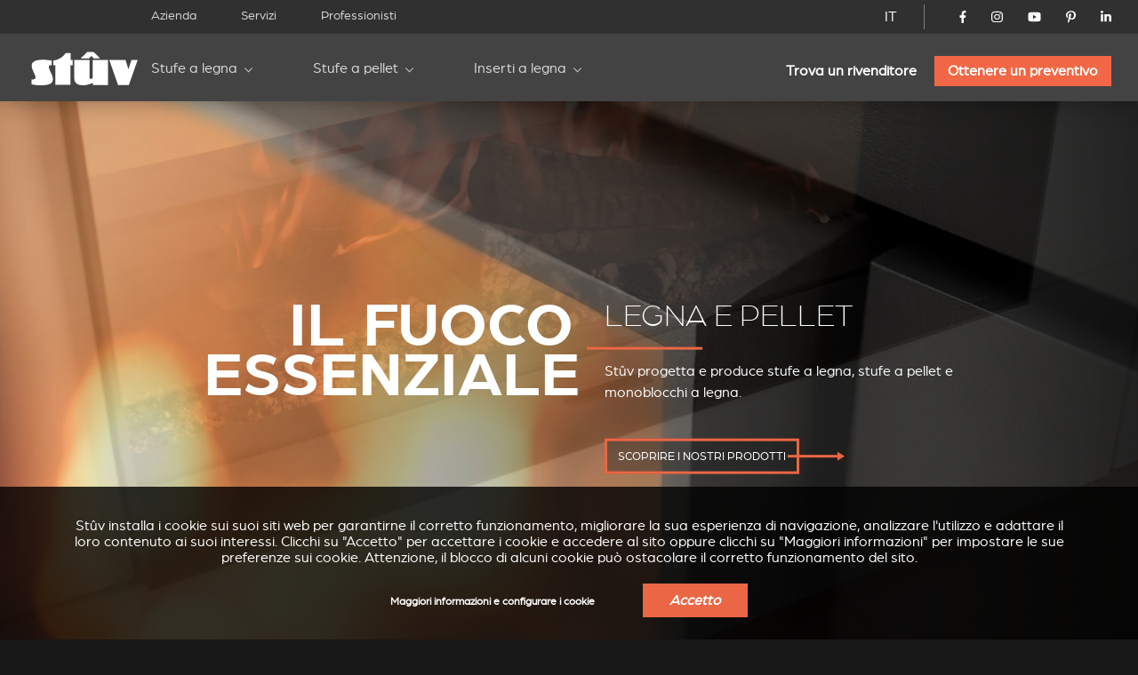

--- FILE ---
content_type: text/html; charset=utf-8
request_url: https://stuv.com/it/
body_size: 19551
content:
<!doctype html>
<html class="no-js" lang="it">

<head>

	<meta charset="UTF-8" />
	<meta http-equiv="x-ua-compatible" content="ie=edge">

	<title>Stûv - Focolari da incasso, Stufe a legna, Caminetti con rivestimento</title>

	<meta name="description" content="These 3 doors wood burning stoves are created, produced and marketed by Stûv that also produces pellet stoves, fireplaces, wood inserts, open fires and gas fires">
	<meta name="keywords" content="Focolari da incasso, Stufe a legna, Caminetti con rivestimento">

	 
		<link rel="alternate" hreflang="fr-be" href="https://stuv.com/fr-be/" /> 
		<link rel="alternate" hreflang="fr-ca" href="https://stuv.com/fr-ca/" /> 
		<link rel="alternate" hreflang="fr-fr" href="https://stuv.com/fr-fr/" /> 
		<link rel="alternate" hreflang="fr-lu" href="https://stuv.com/fr-lu/" /> 
		<link rel="alternate" hreflang="fr-ch" href="https://stuv.com/fr-ch/" /> 
		<link rel="alternate" hreflang="fr" href="https://stuv.com/fr/" /> 
		<link rel="alternate" hreflang="fr-be" href="https://stuv.com/fr-be/" /> 
		<link rel="alternate" hreflang="fr-fr" href="https://stuv.com/fr-fr/" /> 
		<link rel="alternate" hreflang="fr-ch" href="https://stuv.com/fr-ch/" /> 
		<link rel="alternate" hreflang="fr-lu" href="https://stuv.com/fr-lu/" /> 
		<link rel="alternate" hreflang="nl-be" href="https://stuv.com/nl-be/" /> 
		<link rel="alternate" hreflang="nl-nl" href="https://stuv.com/nl-nl/" /> 
		<link rel="alternate" hreflang="nl" href="https://stuv.com/nl/" /> 
		<link rel="alternate" hreflang="nl-be" href="https://stuv.com/nl-be/" /> 
		<link rel="alternate" hreflang="nl-nl" href="https://stuv.com/nl-nl/" /> 
		<link rel="alternate" hreflang="en-au" href="https://stuv.com/en-au/" /> 
		<link rel="alternate" hreflang="en-ca" href="https://stuv.com/en-ca/" /> 
		<link rel="alternate" hreflang="en-gb" href="https://stuv.com/en-gb/" /> 
		<link rel="alternate" hreflang="en-us" href="https://stuv.com/en-us/" /> 
		<link rel="alternate" hreflang="en-nz" href="https://stuv.com/en-nz/" /> 
		<link rel="alternate" hreflang="en" href="https://stuv.com/en/" /> 
		<link rel="alternate" hreflang="de-be" href="https://stuv.com/de-be/" /> 
		<link rel="alternate" hreflang="de-de" href="https://stuv.com/de-de/" /> 
		<link rel="alternate" hreflang="de-ch" href="https://stuv.com/de-ch/" /> 
		<link rel="alternate" hreflang="de" href="https://stuv.com/de/" /> 
		<link rel="alternate" hreflang="de-de" href="https://stuv.com/de-de/" /> 
		<link rel="alternate" hreflang="de-be" href="https://stuv.com/de-be/" /> 
		<link rel="alternate" hreflang="de-ch" href="https://stuv.com/de-ch/" /> 
		<link rel="alternate" hreflang="es" href="https://stuv.com/es/" /> 
		<link rel="alternate" hreflang="it-it" href="https://stuv.com/it-it/" /> 
		<link rel="alternate" hreflang="it-ch" href="https://stuv.com/it-ch/" /> 
		<link rel="alternate" hreflang="it" href="https://stuv.com/it/" /> 
		<link rel="alternate" hreflang="it-it" href="https://stuv.com/it-it/" /> 
		<link rel="alternate" hreflang="it-ch" href="https://stuv.com/it-ch/" /> 
		<link rel="alternate" hreflang="pt" href="https://stuv.com/pt/" /> 
		<link rel="alternate" hreflang="en-us" href="https://stuv.com/en-us/" /> 
		<link rel="alternate" hreflang="en-ca" href="https://stuv.com/en-ca/" /> 
		<link rel="alternate" hreflang="en-nz" href="https://stuv.com/en-nz/" /> 
		<link rel="alternate" hreflang="fr-ca" href="https://stuv.com/fr-ca/" />
		<link rel="alternate" hreflang="x-default" href="https://stuv.com" />
		
					
			<link rel="canonical" href="https://stuv.com/fr/" />
		
		
	<meta http-equiv="Content-Type" content="text/html; charset=utf-8" />
<link rel="alternate" type="application/rss+xml" title="Stûv - Poêles, Inserts &amp; Cheminées (Bois - Pellets - Gaz) RSS" href="https://stuv.com/it/rss.xml" />
<link rel="shortcut icon" href="https://stuv.com/misc/favicon.ico" type="image/vnd.microsoft.icon" />
<link rel="shortlink" href="https://stuv.com/it/" />
<meta property="og:site_name" content="Stûv - Poêles, Inserts &amp; Cheminées (Bois - Pellets - Gaz)" />
<meta property="og:type" content="website" />
<meta property="og:url" content="https://stuv.com/it" />
<meta property="og:title" content="Stûv - Poêles, Inserts &amp; Cheminées (Bois - Pellets - Gaz)" />
<meta property="og:description" content="Concepteur et fabricant de poêles à bois et à pellets, cheminées, inserts (foyers encastrés) à bois, feux ouverts &amp; foyers/inser" />
<meta name="twitter:card" content="summary" />
<meta name="twitter:url" content="https://stuv.com/it" />
<meta name="twitter:title" content="Stûv - Poêles, Inserts &amp; Cheminées (Bois - Pellets - Gaz)" />
<meta name="twitter:description" content="Concepteur et fabricant de poêles à bois et à pellets, cheminées, inserts (foyers encastrés) à bois, feux ouverts &amp; foyers/inser" />
<meta itemprop="name" content="Stûv - Poêles, Inserts &amp; Cheminées (Bois - Pellets - Gaz)" />
<meta itemprop="description" content="Concepteur et fabricant de poêles à bois et à pellets, cheminées, inserts (foyers encastrés) à bois, feux ouverts &amp; foyers/inser" />

	<meta name="viewport" content="width=device-width, initial-scale=1">

	<link href="https://plus.google.com/108665593455607701464" rel="publisher" />

	<link rel="stylesheet" href="/sites/all/themes/shared/bower_components/normalize-css/normalize-8.0.1.min.css">
	<link rel="stylesheet" type="text/css" href="https://cdnjs.cloudflare.com/ajax/libs/fancybox/3.5.7/jquery.fancybox.min.css">
	<link rel="stylesheet" href="//code.jquery.com/ui/1.13.1/themes/base/jquery-ui.css">
	<link rel="stylesheet" href="https://unpkg.com/swiper/swiper-bundle.min.css" />
	<link rel="stylesheet" href="/sites/all/themes/shared/dist/css/select2.min.css">
	<link rel="stylesheet" href="/sites/all/themes/shared/dist/css/main.css">

	
	<link href="/misc/favicon.ico" rel="icon" type="image/x-icon">

	<link type="text/css" rel="stylesheet" href="https://stuv.com/sites/default/files/css/css_xE-rWrJf-fncB6ztZfd2huxqgxu4WO-qwma6Xer30m4.css" media="all" />
<link type="text/css" rel="stylesheet" href="https://stuv.com/sites/default/files/css/css_vZ7OMldNxT0kN_1nW7_5iIquAxAdcU-aJ-ucVab5t40.css" media="all" />
<link type="text/css" rel="stylesheet" href="https://stuv.com/sites/default/files/css/css_MnXiytJtb186Ydycnpwpw34cuUsHaKc80ey5LiQXhSY.css" media="all" />
<link type="text/css" rel="stylesheet" href="https://stuv.com/sites/default/files/css/css_47DEQpj8HBSa-_TImW-5JCeuQeRkm5NMpJWZG3hSuFU.css" media="all" />

	<link rel="stylesheet" href="/sites/all/themes/shared/bower_components/swiper/dist/css/swiper.min.css" />
<link rel="stylesheet" href="/sites/all/themes/shared/bower_components/photoswipe/dist/photoswipe.css" />
<link rel="stylesheet" href="/sites/all/themes/shared/bower_components/photoswipe/dist/default-skin/default-skin.css" />

	<script type="application/ld+json">
		{
			"@context": "https://schema.org",
			"@type": "Organization",
			"name": "Stûv",
			"url": "https://www.stuv.com",
			"sameAs": [
				"https://www.facebook.com/stuvstoves",
				"https://www.youtube.com/user/stuvstoves",
				"https://www.pinterest.com/stuvstoves/",
				"https://plus.google.com/108665593455607701464",
				"https://fr.foursquare.com/v/st%C3%BBv-sa/513da552e4b05d5c3a4fe762",
				"https://www.yelp.com/biz/st%C3%BBv-profondeville-2"
			],
			"address": {
				"@type": "PostalAddress",
				"streetAddress": "Rue Jules Borbouse 4",
				"addressRegion": "Bois-de-Villers",
				"postalCode": "5170",
				"addressCountry": "BE"
			}
		}
	</script>
	<script src="https://www.google.com/recaptcha/enterprise.js?render=6Le-uooqAAAAAOr_mpEQLjFIAuwA0ShH4UbKm3iG"></script>
	<style>
		.grecaptcha-badge {
			visibility: hidden;
		}
	</style>

	
	<script>
		window.dataLayer = window.dataLayer || [];

		function gtag() {
			dataLayer.push(arguments);
		}

		function getCookie(cname) {
			let name = cname + "=";
			let ca = document.cookie.split(";");
			for (let i = 0; i < ca.length; i++) {
				let c = ca[i].trim();
				if (c.indexOf(name) === 0) {
					return c.substring(name.length, c.length);
				}
			}
			return "";
		}

		const cookieGDPRName = "_gdpr-settings";
		let gdprSettings = {};
		try {
			gdprSettings = JSON.parse(getCookie(cookieGDPRName)) || {};
		} catch (e) {
			gdprSettings = {};
		}

		dataLayer.push({
			event: "default_consent_update",
			consent: {
				'ad_storage': gdprSettings.marketing ? 'granted' : 'denied',
				'ad_user_data': gdprSettings.marketing ? 'granted' : 'denied',
				'analytics_storage': gdprSettings.analytics ? 'granted' : 'denied',
				'ad_personalization': gdprSettings.personalization ? 'granted' : 'denied'
			},
		});

		gtag('consent', 'default', {
			'ad_storage': gdprSettings.marketing ? 'granted' : 'denied',
			'ad_user_data': gdprSettings.marketing ? 'granted' : 'denied',
			'analytics_storage': gdprSettings.analytics ? 'granted' : 'denied',
			'ad_personalization': gdprSettings.personalization ? 'granted' : 'denied'
		});
	</script>
	<!-- Google Tag Manager -->
	<script>
		(function(w, d, s, l, i) {
			w[l] = w[l] || [];
			w[l].push({
				'gtm.start': new Date().getTime(),
				event: 'gtm.js'
			});
			var f = d.getElementsByTagName(s)[0],
				j = d.createElement(s),
				dl = l != 'dataLayer' ? '&l=' + l : '';
			j.async = true;
			j.src =
				'https://www.googletagmanager.com/gtm.js?id=' + i + dl;
			f.parentNode.insertBefore(j, f);
		})(window, document, 'script', 'dataLayer', 'GTM-NC979L');
	</script>
	<!-- End Google Tag Manager -->
</head>

<body class=" corporate ">
	<!-- Google Tag Manager (noscript) -->
	<noscript><iframe src="https://www.googletagmanager.com/ns.html?id=GTM-NC979L"
			height="0" width="0" style="display:none;visibility:hidden"></iframe></noscript>
	<!-- End Google Tag Manager (noscript) -->
		
	<header>
		<div id="nav-icon">
			<span></span>
			<span></span>
			<span></span>
			<span></span>
		</div>
				<div class="nav-menu-secondaire">
			<div class="nav-menu-secondaire_left">
				<div>


</div>
<nav class="global static">
	<div class="menu-container" >
		<span class="close">&times;</span>
		<ul>

											<li   >
				<a href="/it/azienda">Azienda</a>
				
			</li>
											<li   >
				<a href="/it/servizi">Servizi</a>
				
			</li>
											<li   >
				<a href="/it/professionisti">Professionisti</a>
				
			</li>
						</ul>
		</div>
</nav>			</div>
			<div class="nav-menu-secondaire_right">
				<div class="langue">
    <a id="language-opener-fullscreen" data-url="langue-open" class="it-" >IT</a>
</div>

<div class="langue-selector" style="display:none;">
    <ul>
                        		<li class="fr-  children" >
			<a href="/fr/" >FR</a>
									<ul>
												
				
				<li class="fr-be " >
					<a href="/fr-be/" >
												<span class="label flag">
							Belgique						</span>
					</a>
				</li>
												
				
				<li class="fr-ca " >
					<a href="/fr-ca/" >
												<span class="label flag">
							Canada						</span>
					</a>
				</li>
												
				
				<li class="fr-fr " >
					<a href="/fr-fr/" >
												<span class="label flag">
							France						</span>
					</a>
				</li>
												
				
				<li class="fr-lu " >
					<a href="/fr-lu/" >
												<span class="label flag">
							Luxembourg						</span>
					</a>
				</li>
												
				
				<li class="fr-ch " >
					<a href="/fr-ch/" >
												<span class="label flag">
							Suisse						</span>
					</a>
				</li>
												
				
				<li class="fr- " >
					<a href="/fr/" >
												<span class="label ">
							Autre pays						</span>
					</a>
				</li>
							</ul>
					</li>
                                                        		<li class="nl-  children" >
			<a href="/nl/" >NL</a>
									<ul>
												
				
				<li class="nl-be " >
					<a href="/nl-be/" >
												<span class="label flag">
							België						</span>
					</a>
				</li>
												
				
				<li class="nl-nl " >
					<a href="/nl-nl/" >
												<span class="label flag">
							Nederland						</span>
					</a>
				</li>
												
				
				<li class="nl- " >
					<a href="/nl/" >
												<span class="label ">
							Ander land						</span>
					</a>
				</li>
							</ul>
					</li>
                                        		<li class="en-  children" >
			<a href="/en/" >EN</a>
									<ul>
												
				
				<li class="en-au " >
					<a href="/en-au/" >
												<span class="label flag">
							Australia						</span>
					</a>
				</li>
												
				
				<li class="en-ca " >
					<a href="/en-ca/" >
												<span class="label flag">
							Canada						</span>
					</a>
				</li>
												
				
				<li class="en-gb " >
					<a href="/en-gb/" >
												<span class="label flag">
							United kingdom						</span>
					</a>
				</li>
												
				
				<li class="en-us " >
					<a href="/en-us/" >
												<span class="label flag">
							USA						</span>
					</a>
				</li>
												
				
				<li class="en-nz " >
					<a href="/en-nz/" >
												<span class="label flag">
							New zealand						</span>
					</a>
				</li>
												
				
				<li class="en- " >
					<a href="/en/" >
												<span class="label ">
							Other country						</span>
					</a>
				</li>
							</ul>
					</li>
                        		<li class="de-  children" >
			<a href="/de/" >DE</a>
									<ul>
												
				
				<li class="de-be " >
					<a href="/de-be/" >
												<span class="label flag">
							Belgien						</span>
					</a>
				</li>
												
				
				<li class="de-de " >
					<a href="/de-de/" >
												<span class="label flag">
							Deutschland						</span>
					</a>
				</li>
												
				
				<li class="de-ch " >
					<a href="/de-ch/" >
												<span class="label flag">
							Schweiz						</span>
					</a>
				</li>
												
				
				<li class="de- " >
					<a href="/de/" >
												<span class="label ">
							Andere Land						</span>
					</a>
				</li>
							</ul>
					</li>
                                                		<li class="es- " >
			<a href="/es/" >ES</a>
								</li>
                        		<li class="it- active children" >
			<a href="/it/" >IT</a>
									<ul>
												
				
				<li class="it-it " >
					<a href="/it-it/" >
												<span class="label flag">
							Italia						</span>
					</a>
				</li>
												
				
				<li class="it-ch " >
					<a href="/it-ch/" >
												<span class="label flag">
							Svizzera						</span>
					</a>
				</li>
												
				
				<li class="it- active-country" >
					<a href="/it/" >
												<span class="label ">
							Altro paese						</span>
					</a>
				</li>
							</ul>
					</li>
                                        		<li class="pt- " >
			<a href="/pt/" >PT</a>
								</li>
        		<li class="close" ><a data-url="" >X</a></li>
    </ul>
</div>

<div id="language-selector" class="language-selector">
	<ul id="langue-selector-ul-parent" class="langue-selector-ul-parent">
		                		<li class="langue-selector-li-parent ">
			<a href="/fr/" >FR</a>
									<ul class="langue-selector-ul-child">
																
								
				<li class="">
					<a href="/fr-be/" >
					<span class="label flag">
						Belgique					</span>
					</a>
				</li>
																
								
				<li class="">
					<a href="/fr-ca/" >
					<span class="label flag">
						Canada					</span>
					</a>
				</li>
																
								
				<li class="">
					<a href="/fr-fr/" >
					<span class="label flag">
						France					</span>
					</a>
				</li>
																
								
				<li class="">
					<a href="/fr-lu/" >
					<span class="label flag">
						Luxembourg					</span>
					</a>
				</li>
																
								
				<li class="">
					<a href="/fr-ch/" >
					<span class="label flag">
						Suisse					</span>
					</a>
				</li>
																
								
				<li class="">
					<a href="/fr/" >
					<span class="label ">
						Autre pays					</span>
					</a>
				</li>
							</ul>
					</li>
		                                                		<li class="langue-selector-li-parent ">
			<a href="/nl/" >NL</a>
									<ul class="langue-selector-ul-child">
																
								
				<li class="">
					<a href="/nl-be/" >
					<span class="label flag">
						België					</span>
					</a>
				</li>
																
								
				<li class="">
					<a href="/nl-nl/" >
					<span class="label flag">
						Nederland					</span>
					</a>
				</li>
																
								
				<li class="">
					<a href="/nl/" >
					<span class="label ">
						Ander land					</span>
					</a>
				</li>
							</ul>
					</li>
		                                		<li class="langue-selector-li-parent ">
			<a href="/en/" >EN</a>
									<ul class="langue-selector-ul-child">
																
								
				<li class="">
					<a href="/en-au/" >
					<span class="label flag">
						Australia					</span>
					</a>
				</li>
																
								
				<li class="">
					<a href="/en-ca/" >
					<span class="label flag">
						Canada					</span>
					</a>
				</li>
																
								
				<li class="">
					<a href="/en-gb/" >
					<span class="label flag">
						United kingdom					</span>
					</a>
				</li>
																
								
				<li class="">
					<a href="/en-us/" >
					<span class="label flag">
						USA					</span>
					</a>
				</li>
																
								
				<li class="">
					<a href="/en-nz/" >
					<span class="label flag">
						New zealand					</span>
					</a>
				</li>
																
								
				<li class="">
					<a href="/en/" >
					<span class="label ">
						Other country					</span>
					</a>
				</li>
							</ul>
					</li>
		                		<li class="langue-selector-li-parent ">
			<a href="/de/" >DE</a>
									<ul class="langue-selector-ul-child">
																
								
				<li class="">
					<a href="/de-be/" >
					<span class="label flag">
						Belgien					</span>
					</a>
				</li>
																
								
				<li class="">
					<a href="/de-de/" >
					<span class="label flag">
						Deutschland					</span>
					</a>
				</li>
																
								
				<li class="">
					<a href="/de-ch/" >
					<span class="label flag">
						Schweiz					</span>
					</a>
				</li>
																
								
				<li class="">
					<a href="/de/" >
					<span class="label ">
						Andere Land					</span>
					</a>
				</li>
							</ul>
					</li>
		                                        		<li class="langue-selector-li-parent ">
			<a href="/es/" >ES</a>
								</li>
		                		<li class="langue-selector-li-parent current">
			<a href="/it/" >IT</a>
									<ul class="langue-selector-ul-child">
																
								
				<li class="">
					<a href="/it-it/" >
					<span class="label flag">
						Italia					</span>
					</a>
				</li>
																
								
				<li class="">
					<a href="/it-ch/" >
					<span class="label flag">
						Svizzera					</span>
					</a>
				</li>
																
								
				<li class="active-country">
					<a href="/it/" >
					<span class="label ">
						Altro paese					</span>
					</a>
				</li>
							</ul>
					</li>
		                                		<li class="langue-selector-li-parent ">
			<a href="/pt/" >PT</a>
								</li>
				<li id="langue-selector-close" class="langue-selector-li-parent">
			<a href="">X</a>
		</li>
	</ul>
</div>				<ul class="socials">
					<li>
						<a href="https://www.facebook.com/stuvstoves" target="_blank">
							<svg xmlns="http://www.w3.org/2000/svg" viewBox="0 0 320 512">
								<title>Stûv on Facebook</title>
								<path d="M279.14 288l14.22-92.66h-88.91v-60.13c0-25.35 12.42-50.06 52.24-50.06h40.42V6.26S260.43 0 225.36 0c-73.22 0-121.08 44.38-121.08 124.72v70.62H22.89V288h81.39v224h100.17V288z"></path>
							</svg>
						</a>
					</li>
					<li>
						<a href="https://www.instagram.com/stuv_official/" target="_blank">
							<svg xmlns="http://www.w3.org/2000/svg" viewBox="0 0 448 512">
								<title>Stûv on Instagram</title>
								<path d="M224.1 141c-63.6 0-114.9 51.3-114.9 114.9s51.3 114.9 114.9 114.9S339 319.5 339 255.9 287.7 141 224.1 141zm0 189.6c-41.1 0-74.7-33.5-74.7-74.7s33.5-74.7 74.7-74.7 74.7 33.5 74.7 74.7-33.6 74.7-74.7 74.7zm146.4-194.3c0 14.9-12 26.8-26.8 26.8-14.9 0-26.8-12-26.8-26.8s12-26.8 26.8-26.8 26.8 12 26.8 26.8zm76.1 27.2c-1.7-35.9-9.9-67.7-36.2-93.9-26.2-26.2-58-34.4-93.9-36.2-37-2.1-147.9-2.1-184.9 0-35.8 1.7-67.6 9.9-93.9 36.1s-34.4 58-36.2 93.9c-2.1 37-2.1 147.9 0 184.9 1.7 35.9 9.9 67.7 36.2 93.9s58 34.4 93.9 36.2c37 2.1 147.9 2.1 184.9 0 35.9-1.7 67.7-9.9 93.9-36.2 26.2-26.2 34.4-58 36.2-93.9 2.1-37 2.1-147.8 0-184.8zM398.8 388c-7.8 19.6-22.9 34.7-42.6 42.6-29.5 11.7-99.5 9-132.1 9s-102.7 2.6-132.1-9c-19.6-7.8-34.7-22.9-42.6-42.6-11.7-29.5-9-99.5-9-132.1s-2.6-102.7 9-132.1c7.8-19.6 22.9-34.7 42.6-42.6 29.5-11.7 99.5-9 132.1-9s102.7-2.6 132.1 9c19.6 7.8 34.7 22.9 42.6 42.6 11.7 29.5 9 99.5 9 132.1s2.7 102.7-9 132.1z" />
							</svg>
						</a>
					</li>
					<li>
						<a href="https://www.youtube.com/user/stuvstoves" target="_blank">
							<svg xmlns="http://www.w3.org/2000/svg" viewBox="0 0 576 512">
								<title>Stûv on YouTube</title>
								<path d="M549.655 124.083c-6.281-23.65-24.787-42.276-48.284-48.597C458.781 64 288 64 288 64S117.22 64 74.629 75.486c-23.497 6.322-42.003 24.947-48.284 48.597-11.412 42.867-11.412 132.305-11.412 132.305s0 89.438 11.412 132.305c6.281 23.65 24.787 41.5 48.284 47.821C117.22 448 288 448 288 448s170.78 0 213.371-11.486c23.497-6.321 42.003-24.171 48.284-47.821 11.412-42.867 11.412-132.305 11.412-132.305s0-89.438-11.412-132.305zm-317.51 213.508V175.185l142.739 81.205-142.739 81.201z" />
							</svg>
						</a>
					</li>
					<li>
						<a href="https://www.pinterest.com/stuvstoves/" target="_blank">
							<svg xmlns="http://www.w3.org/2000/svg" viewBox="0 0 384 512">
								<title>Stûv on Pinterest</title>
								<path d="M204 6.5C101.4 6.5 0 74.9 0 185.6 0 256 39.6 296 63.6 296c9.9 0 15.6-27.6 15.6-35.4 0-9.3-23.7-29.1-23.7-67.8 0-80.4 61.2-137.4 140.4-137.4 68.1 0 118.5 38.7 118.5 109.8 0 53.1-21.3 152.7-90.3 152.7-24.9 0-46.2-18-46.2-43.8 0-37.8 26.4-74.4 26.4-113.4 0-66.2-93.9-54.2-93.9 25.8 0 16.8 2.1 35.4 9.6 50.7-13.8 59.4-42 147.9-42 209.1 0 18.9 2.7 37.5 4.5 56.4 3.4 3.8 1.7 3.4 6.9 1.5 50.4-69 48.6-82.5 71.4-172.8 12.3 23.4 44.1 36 69.3 36 106.2 0 153.9-103.5 153.9-196.8C384 71.3 298.2 6.5 204 6.5z" />
							</svg>
						</a>
					</li>
					<li>
						<a href="https://www.linkedin.com/company/st-v-s.a./" target="_blank">
							<svg xmlns="http://www.w3.org/2000/svg" viewBox="0 0 448 512">
								<title>Stûv on LinkedIn</title>
								<path d="M100.28 448H7.4V148.9h92.88zM53.79 108.1C24.09 108.1 0 83.5 0 53.8a53.79 53.79 0 0 1 107.58 0c0 29.7-24.1 54.3-53.79 54.3zM447.9 448h-92.68V302.4c0-34.7-.7-79.2-48.29-79.2-48.29 0-55.69 37.7-55.69 76.7V448h-92.78V148.9h89.08v40.8h1.3c12.4-23.5 42.69-48.3 87.88-48.3 94 0 111.28 61.9 111.28 142.3V448z" />
							</svg>
						</a>
					</li>
				</ul>
				<!-- 				<a href="/it/node/5713" class="mystuv-link">Log in</a>
				 -->

			</div>
		</div>
		<div class="nav-menu-principal">
			<a class="logo_corporate" href="/it"><img alt="corporate" src="/sites/all/themes/shared/dist/img/logos/corporate.svg"></a>
			<div class="lang--responsive">

			</div>
			<nav class="global static nav--principal">
	<div class="menu-container" >
		<span class="close">&times;</span>
		<ul class="nav--secondaire--mobile">
											<li   >
				<a href="/it/azienda">Azienda</a>
				
			</li>
											<li   >
				<a href="/it/servizi">Servizi</a>
				
			</li>
											<li   >
				<a href="/it/professionisti">Professionisti</a>
				
			</li>
						</ul>
		<ul class="level-1 start">

											<li  class="submenu-title child" >
				<a href="/it/stufe-legna">Stufe a legna</a>
								<ul class="submenu level-2">
										<li  class="active"><a href="/it/stufe-a-legna/stuv-6h" target="_self" >Stûv 6-H</a>
				
					<div class="img_menu">

						
						<picture><source srcset="/sites/default/files/styles/320w_1x/stuv-6-h-web-1200x800.webp 1x, /sites/default/files/styles/320w_2x/stuv-6-h-web-1200x800.webp 2x" media="all and (min-width: 0px)" type="image/webp"><source srcset="/sites/default/files/styles/320w_1x/stuv-6-h-web-1200x800.jpeg 1x, /sites/default/files/styles/320w_2x/stuv-6-h-web-1200x800.jpeg 2x" media="all and (min-width: 0px)" type="image/jpeg"><img 
				src="/sites/default/files/styles/320w_1x/stuv-6-h-web-1200x800.jpeg" 
				alt="In situ image of Stûv 6-H"
				loading="lazy"
				typeof="foaf:Image" draggable="false"
				width="auto"
				>
			</picture>					</div>
				</li>
										<li  class="active"><a href="/it/stufe-a-legna/stuv-30" target="_self" >Stûv 30</a>
				
					<div class="img_menu">

						
						<picture><source srcset="/sites/default/files/styles/320w_1x/_30_v3_1.webp 1x, /sites/default/files/styles/320w_2x/_30_v3_1.webp 2x" media="all and (min-width: 0px)" type="image/webp"><source srcset="/sites/default/files/styles/320w_1x/_30_v3_1.jpeg 1x, /sites/default/files/styles/320w_2x/_30_v3_1.jpeg 2x" media="all and (min-width: 0px)" type="image/jpeg"><img 
				src="/sites/default/files/styles/320w_1x/_30_v3_1.jpeg" 
				alt="In situ image of Stûv 30"
				loading="lazy"
				typeof="foaf:Image" draggable="false"
				width="auto"
				>
			</picture>					</div>
				</li>
										<li  class="active"><a href="/it/stufe-a-legna/stuv-30up" target="_self" >Stûv 30-up</a>
				
					<div class="img_menu">

						
						<picture><source srcset="/sites/default/files/styles/320w_1x/30-up-v3.webp 1x, /sites/default/files/styles/320w_2x/30-up-v3.webp 2x" media="all and (min-width: 0px)" type="image/webp"><source srcset="/sites/default/files/styles/320w_1x/30-up-v3.jpeg 1x, /sites/default/files/styles/320w_2x/30-up-v3.jpeg 2x" media="all and (min-width: 0px)" type="image/jpeg"><img 
				src="/sites/default/files/styles/320w_1x/30-up-v3.jpeg" 
				alt="In situ image of Stûv 30-up"
				loading="lazy"
				typeof="foaf:Image" draggable="false"
				width="auto"
				>
			</picture>					</div>
				</li>
										<li  class="active"><a href="/it/stufe-a-legna/stuv-16" target="_self" >Stûv 16</a>
				
					<div class="img_menu">

						
						<picture><source srcset="/sites/default/files/styles/320w_1x/stuv-16-poele-insert-bois-gamme-epuree-827_2.webp 1x, /sites/default/files/styles/320w_2x/stuv-16-poele-insert-bois-gamme-epuree-827_2.webp 2x" media="all and (min-width: 0px)" type="image/webp"><source srcset="/sites/default/files/styles/320w_1x/stuv-16-poele-insert-bois-gamme-epuree-827_2.jpg 1x, /sites/default/files/styles/320w_2x/stuv-16-poele-insert-bois-gamme-epuree-827_2.jpg 2x" media="all and (min-width: 0px)" type="image/jpeg"><img 
				src="/sites/default/files/styles/320w_1x/stuv-16-poele-insert-bois-gamme-epuree-827_2.jpg" 
				alt="In situ image of Stûv 16"
				loading="lazy"
				typeof="foaf:Image" draggable="false"
				width="auto"
				>
			</picture>					</div>
				</li>
										<li  class="active"><a href="/it/stufe-a-legna/stuv-16cube" target="_self" >Stûv 16-cube</a>
				
					<div class="img_menu">

						
						<picture><source srcset="/sites/default/files/styles/320w_1x/visuel_3_stuv16_bg_1700x1000_d-compressor.webp 1x, /sites/default/files/styles/320w_2x/visuel_3_stuv16_bg_1700x1000_d-compressor.webp 2x" media="all and (min-width: 0px)" type="image/webp"><source srcset="/sites/default/files/styles/320w_1x/visuel_3_stuv16_bg_1700x1000_d-compressor.jpeg 1x, /sites/default/files/styles/320w_2x/visuel_3_stuv16_bg_1700x1000_d-compressor.jpeg 2x" media="all and (min-width: 0px)" type="image/jpeg"><img 
				src="/sites/default/files/styles/320w_1x/visuel_3_stuv16_bg_1700x1000_d-compressor.jpeg" 
				alt="In situ image of Stûv 16-cube"
				loading="lazy"
				typeof="foaf:Image" draggable="false"
				width="auto"
				>
			</picture>					</div>
				</li>
										<li  class="active"><a href="/it/stufe-a-legna/stuv-16up" target="_self" >Stûv 16-up</a>
				
					<div class="img_menu">

						
						<picture><source srcset="/sites/default/files/styles/320w_1x/stuv16-58x58-desk.webp 1x, /sites/default/files/styles/320w_2x/stuv16-58x58-desk.webp 2x" media="all and (min-width: 0px)" type="image/webp"><source srcset="/sites/default/files/styles/320w_1x/stuv16-58x58-desk.jpeg 1x, /sites/default/files/styles/320w_2x/stuv16-58x58-desk.jpeg 2x" media="all and (min-width: 0px)" type="image/jpeg"><img 
				src="/sites/default/files/styles/320w_1x/stuv16-58x58-desk.jpeg" 
				alt="In situ image of Stûv 16-up"
				loading="lazy"
				typeof="foaf:Image" draggable="false"
				width="auto"
				>
			</picture>					</div>
				</li>
										<li  class="active"><a href="/it/stufa-a-legna/stuv-16-H" target="_self" >Stûv 16-H</a>
				
					<div class="img_menu">

						
						<picture><source srcset="/sites/default/files/styles/320w_1x/stuv16-78x58.webp 1x, /sites/default/files/styles/320w_2x/stuv16-78x58.webp 2x" media="all and (min-width: 0px)" type="image/webp"><source srcset="/sites/default/files/styles/320w_1x/stuv16-78x58.jpeg 1x, /sites/default/files/styles/320w_2x/stuv16-78x58.jpeg 2x" media="all and (min-width: 0px)" type="image/jpeg"><img 
				src="/sites/default/files/styles/320w_1x/stuv16-78x58.jpeg" 
				alt="In situ image of Stûv 16-H"
				loading="lazy"
				typeof="foaf:Image" draggable="false"
				width="auto"
				>
			</picture>					</div>
				</li>
										<li  class="active"><a href="/it/newdesignproduct/stuv-16-d4" target="_self" >Stûv 16 D4</a>
				
					<div class="img_menu">

						
						<picture><source srcset="/sites/default/files/styles/320w_1x/240611_stuv_d4_01_0.jpg 1x, /sites/default/files/styles/320w_2x/240611_stuv_d4_01_0.jpg 2x" media="all and (min-width: 0px)" type="image/jpeg"><img 
				src="/sites/default/files/styles/320w_1x/240611_stuv_d4_01_0.jpg" 
				alt="In situ image of Stûv 16 D4"
				loading="lazy"
				typeof="foaf:Image" draggable="false"
				width="auto"
				>
			</picture>					</div>
				</li>
										<li  class="active"><a href="/it/stufa-a-legna/stuv-30H-stufa-accumulo-del-calore" target="_self" >Stûv 30-H accumulo</a>
				
					<div class="img_menu">

						
						<picture><source srcset="/sites/default/files/styles/320w_1x/30-h-v3.webp 1x, /sites/default/files/styles/320w_2x/30-h-v3.webp 2x" media="all and (min-width: 0px)" type="image/webp"><source srcset="/sites/default/files/styles/320w_1x/30-h-v3.jpeg 1x, /sites/default/files/styles/320w_2x/30-h-v3.jpeg 2x" media="all and (min-width: 0px)" type="image/jpeg"><img 
				src="/sites/default/files/styles/320w_1x/30-h-v3.jpeg" 
				alt="In situ image of Stûv 30-H accumulo"
				loading="lazy"
				typeof="foaf:Image" draggable="false"
				width="auto"
				>
			</picture>					</div>
				</li>
										<li  class="active"><a href="/it/stufa-a-legna/stuv-30-compact" target="_self" >Stûv 30-compact</a>
				
					<div class="img_menu">

						
						<picture><source srcset="/sites/default/files/styles/320w_1x/stuv-30-compact-loft-face-pv-h.webp 1x, /sites/default/files/styles/320w_2x/stuv-30-compact-loft-face-pv-h.webp 2x" media="all and (min-width: 0px)" type="image/webp"><source srcset="/sites/default/files/styles/320w_1x/stuv-30-compact-loft-face-pv-h.jpeg 1x, /sites/default/files/styles/320w_2x/stuv-30-compact-loft-face-pv-h.jpeg 2x" media="all and (min-width: 0px)" type="image/jpeg"><img 
				src="/sites/default/files/styles/320w_1x/stuv-30-compact-loft-face-pv-h.jpeg" 
				alt="In situ image of Stûv 30-compact"
				loading="lazy"
				typeof="foaf:Image" draggable="false"
				width="auto"
				>
			</picture>					</div>
				</li>
										<li  class="active"><a href="/it/stufa-a-legna/stuv-30-compact-h-accumulo-del-calore" target="_self" >Stûv 30-compact h con accumulatore</a>
				
					<div class="img_menu">

						
						<picture><source srcset="/sites/default/files/styles/320w_1x/stuv30-compact-h_901.webp 1x, /sites/default/files/styles/320w_2x/stuv30-compact-h_901.webp 2x" media="all and (min-width: 0px)" type="image/webp"><source srcset="/sites/default/files/styles/320w_1x/stuv30-compact-h_901.jpeg 1x, /sites/default/files/styles/320w_2x/stuv30-compact-h_901.jpeg 2x" media="all and (min-width: 0px)" type="image/jpeg"><img 
				src="/sites/default/files/styles/320w_1x/stuv30-compact-h_901.jpeg" 
				alt="In situ image of Stûv 30-compact h con accumulatore"
				loading="lazy"
				typeof="foaf:Image" draggable="false"
				width="auto"
				>
			</picture>					</div>
				</li>
					
				</ul>
							</li>
											<li  class="submenu-title child" >
				<a href="/it/stufe-a-pellet">Stufe a pellet</a>
								<ul class="submenu level-2">
										<li  class="active"><a href="/it/stufe-a-pellet/p-10" target="_self" >sP10</a>
				
					<div class="img_menu">

						
						<picture><source srcset="/sites/default/files/styles/320w_1x/stuv-p10-pole10.jpg 1x, /sites/default/files/styles/320w_2x/stuv-p10-pole10.jpg 2x" media="all and (min-width: 0px)" type="image/jpeg"><img 
				src="/sites/default/files/styles/320w_1x/stuv-p10-pole10.jpg" 
				alt="In situ image of sP10"
				loading="lazy"
				typeof="foaf:Image" draggable="false"
				width="auto"
				>
			</picture>					</div>
				</li>
										<li  class="active"><a href="/it/stufe-a-pellet/p-20-b" target="_self" >sP20B</a>
				
					<div class="img_menu">

						
						<picture><source srcset="/sites/default/files/styles/320w_1x/1.png 1x, /sites/default/files/styles/320w_2x/1.png 2x" media="all and (min-width: 0px)" type="image/jpeg"><img 
				src="/sites/default/files/styles/320w_1x/1._p20b_-_architecture_300dpi.png" 
				alt="In situ image of sP20B"
				loading="lazy"
				typeof="foaf:Image" draggable="false"
				width="auto"
				>
			</picture>					</div>
				</li>
										<li  class="active"><a href="/it/stufe-a-pellet/p-20-s" target="_self" >sP20S</a>
				
					<div class="img_menu">

						
						<picture><source srcset="/sites/default/files/styles/320w_1x/francois_chevalier_stuv_p20_hero-80_v2.jpg 1x, /sites/default/files/styles/320w_2x/francois_chevalier_stuv_p20_hero-80_v2.jpg 2x" media="all and (min-width: 0px)" type="image/jpeg"><img 
				src="/sites/default/files/styles/320w_1x/francois_chevalier_stuv_p20_hero-80_v2.jpg" 
				alt="In situ image of sP20S"
				loading="lazy"
				typeof="foaf:Image" draggable="false"
				width="auto"
				>
			</picture>					</div>
				</li>
					
				</ul>
							</li>
											<li  class="submenu-title child" >
				<a href="/it/inserti-e-focolari-legno-incasso">Inserti a legna</a>
								<ul class="submenu level-2">
										<li  class="active"><a href="/it/stuv6/inserto-legna" target="_self" >Stûv 6-in</a>
				
					<div class="img_menu">

						
						<picture><source srcset="/sites/default/files/styles/320w_1x/miysis_3d_stuv_6_46-55_finalweb.webp 1x, /sites/default/files/styles/320w_2x/miysis_3d_stuv_6_46-55_finalweb.webp 2x" media="all and (min-width: 0px)" type="image/webp"><source srcset="/sites/default/files/styles/320w_1x/miysis_3d_stuv_6_46-55_finalweb.jpeg 1x, /sites/default/files/styles/320w_2x/miysis_3d_stuv_6_46-55_finalweb.jpeg 2x" media="all and (min-width: 0px)" type="image/jpeg"><img 
				src="/sites/default/files/styles/320w_1x/miysis_3d_stuv_6_46-55_finalweb.jpeg" 
				alt="In situ image of Stûv 6-in"
				loading="lazy"
				typeof="foaf:Image" draggable="false"
				width="auto"
				>
			</picture>					</div>
				</li>
										<li  class="active"><a href="/it/caminetto-a-legna/stuv-16-in" target="_self" >Stûv 16-in</a>
				
					<div class="img_menu">

						
						<picture><source srcset="/sites/default/files/styles/320w_1x/stuv16-insert-68x58.webp 1x, /sites/default/files/styles/320w_2x/stuv16-insert-68x58.webp 2x" media="all and (min-width: 0px)" type="image/webp"><source srcset="/sites/default/files/styles/320w_1x/stuv16-insert-68x58.jpeg 1x, /sites/default/files/styles/320w_2x/stuv16-insert-68x58.jpeg 2x" media="all and (min-width: 0px)" type="image/jpeg"><img 
				src="/sites/default/files/styles/320w_1x/stuv16-insert-68x58.jpeg" 
				alt="In situ image of Stûv 16-in"
				loading="lazy"
				typeof="foaf:Image" draggable="false"
				width="auto"
				>
			</picture>					</div>
				</li>
										<li  class="active"><a href="/it/caminetto-a-legna-stuv-21" target="_self" >Stûv 21</a>
				
					<div class="img_menu">

						
						<picture><source srcset="/sites/default/files/styles/320w_1x/nid741-stuv-21-feu-ouvert-cheminee-insert-1_0_11.jpg 1x, /sites/default/files/styles/320w_2x/nid741-stuv-21-feu-ouvert-cheminee-insert-1_0_11.jpg 2x" media="all and (min-width: 0px)" type="image/jpeg"><img 
				src="/sites/default/files/styles/320w_1x/nid741-stuv-21-feu-ouvert-cheminee-insert-1_0_11.jpg" 
				alt="In situ image of Stûv 21"
				loading="lazy"
				typeof="foaf:Image" draggable="false"
				width="auto"
				>
			</picture>					</div>
				</li>
										<li  class="active"><a href="/it/caminetto-a-legna-stuv-22" target="_self" >Stûv 22</a>
				
					<div class="img_menu">

						
						<picture><source srcset="/sites/default/files/styles/320w_1x/stuv_22-90-sf-cadre-c2-h_13.jpg 1x, /sites/default/files/styles/320w_2x/stuv_22-90-sf-cadre-c2-h_13.jpg 2x" media="all and (min-width: 0px)" type="image/jpeg"><img 
				src="/sites/default/files/styles/320w_1x/stuv_22-90-sf-cadre-c2-h_13.jpg" 
				alt="In situ image of Stûv 22"
				loading="lazy"
				typeof="foaf:Image" draggable="false"
				width="auto"
				>
			</picture>					</div>
				</li>
										<li  class="active"><a href="/it/caminetto-a-legna/stuv-30-in" target="_self" >Stûv 30-in</a>
				
					<div class="img_menu">

						
						<picture><source srcset="/sites/default/files/styles/320w_1x/stuv-30-in-to-ceiling_0.webp 1x, /sites/default/files/styles/320w_2x/stuv-30-in-to-ceiling_0.webp 2x" media="all and (min-width: 0px)" type="image/webp"><source srcset="/sites/default/files/styles/320w_1x/stuv-30-in-to-ceiling_0.jpeg 1x, /sites/default/files/styles/320w_2x/stuv-30-in-to-ceiling_0.jpeg 2x" media="all and (min-width: 0px)" type="image/jpeg"><img 
				src="/sites/default/files/styles/320w_1x/stuv-30-in-to-ceiling_0.jpeg" 
				alt="In situ image of Stûv 30-in"
				loading="lazy"
				typeof="foaf:Image" draggable="false"
				width="auto"
				>
			</picture>					</div>
				</li>
										<li  class="active"><a href="/it/caminetto-a-legna/stuv-30-compact-in" target="_self" >Stûv 30-compact in</a>
				
					<div class="img_menu">

						
						<picture><source srcset="/sites/default/files/styles/320w_1x/stuv30-compact-in-b_908.webp 1x, /sites/default/files/styles/320w_2x/stuv30-compact-in-b_908.webp 2x" media="all and (min-width: 0px)" type="image/webp"><source srcset="/sites/default/files/styles/320w_1x/stuv30-compact-in-b_908.jpeg 1x, /sites/default/files/styles/320w_2x/stuv30-compact-in-b_908.jpeg 2x" media="all and (min-width: 0px)" type="image/jpeg"><img 
				src="/sites/default/files/styles/320w_1x/stuv30-compact-in-b_908.jpeg" 
				alt="In situ image of Stûv 30-compact in"
				loading="lazy"
				typeof="foaf:Image" draggable="false"
				width="auto"
				>
			</picture>					</div>
				</li>
										<li  class="active"><a href="/it/caminetto-legna-stuv-micromega" target="_self" >Stûv microMega</a>
				
					<div class="img_menu">

						
						<picture><source srcset="/sites/default/files/styles/320w_1x/sot_1202_10.jpeg 1x, /sites/default/files/styles/320w_2x/sot_1202_10.jpeg 2x" media="all and (min-width: 0px)" type="image/jpeg"><img 
				src="/sites/default/files/styles/320w_1x/sot_1202_10.jpeg" 
				alt="In situ image of Stûv microMega"
				loading="lazy"
				typeof="foaf:Image" draggable="false"
				width="auto"
				>
			</picture>					</div>
				</li>
					
				</ul>
							</li>
				
		

	
			</ul>
		</div>

		
		<div class="nav-menu-principal_right">
			<a class="cta--pdv" href="/it/punto-vendita">Trova un rivenditore</a>
			<a class="event-get-quote" href="/it/ottenere-un-preventivo">Ottenere un preventivo</a>
		</div>

		<div class="stuv-link_responsive">

			<!-- 				<a href="/it/node/5713" class="mystuv-link">Log in</a>
				 -->
			<ul class="socials">
				<li>
					<a href="https://www.facebook.com/stuvstoves" target="_blank">
						<svg xmlns="http://www.w3.org/2000/svg" viewBox="0 0 320 512">
							<title>Stûv on Facebook</title>
							<path d="M279.14 288l14.22-92.66h-88.91v-60.13c0-25.35 12.42-50.06 52.24-50.06h40.42V6.26S260.43 0 225.36 0c-73.22 0-121.08 44.38-121.08 124.72v70.62H22.89V288h81.39v224h100.17V288z"></path>
						</svg>
					</a>
				</li>
				<li>
					<a href="https://www.instagram.com/stuv_official/" target="_blank">
						<svg xmlns="http://www.w3.org/2000/svg" viewBox="0 0 448 512">
							<title>Stûv on Instagram</title>
							<path d="M224.1 141c-63.6 0-114.9 51.3-114.9 114.9s51.3 114.9 114.9 114.9S339 319.5 339 255.9 287.7 141 224.1 141zm0 189.6c-41.1 0-74.7-33.5-74.7-74.7s33.5-74.7 74.7-74.7 74.7 33.5 74.7 74.7-33.6 74.7-74.7 74.7zm146.4-194.3c0 14.9-12 26.8-26.8 26.8-14.9 0-26.8-12-26.8-26.8s12-26.8 26.8-26.8 26.8 12 26.8 26.8zm76.1 27.2c-1.7-35.9-9.9-67.7-36.2-93.9-26.2-26.2-58-34.4-93.9-36.2-37-2.1-147.9-2.1-184.9 0-35.8 1.7-67.6 9.9-93.9 36.1s-34.4 58-36.2 93.9c-2.1 37-2.1 147.9 0 184.9 1.7 35.9 9.9 67.7 36.2 93.9s58 34.4 93.9 36.2c37 2.1 147.9 2.1 184.9 0 35.9-1.7 67.7-9.9 93.9-36.2 26.2-26.2 34.4-58 36.2-93.9 2.1-37 2.1-147.8 0-184.8zM398.8 388c-7.8 19.6-22.9 34.7-42.6 42.6-29.5 11.7-99.5 9-132.1 9s-102.7 2.6-132.1-9c-19.6-7.8-34.7-22.9-42.6-42.6-11.7-29.5-9-99.5-9-132.1s-2.6-102.7 9-132.1c7.8-19.6 22.9-34.7 42.6-42.6 29.5-11.7 99.5-9 132.1-9s102.7-2.6 132.1 9c19.6 7.8 34.7 22.9 42.6 42.6 11.7 29.5 9 99.5 9 132.1s2.7 102.7-9 132.1z"/>
						</svg>
					</a>
				</li>
				<li>
					<a href="https://www.youtube.com/user/stuvstoves" target="_blank">
						<svg xmlns="http://www.w3.org/2000/svg" viewBox="0 0 576 512">
							<title>Stûv on YouTube</title>
							<path d="M549.655 124.083c-6.281-23.65-24.787-42.276-48.284-48.597C458.781 64 288 64 288 64S117.22 64 74.629 75.486c-23.497 6.322-42.003 24.947-48.284 48.597-11.412 42.867-11.412 132.305-11.412 132.305s0 89.438 11.412 132.305c6.281 23.65 24.787 41.5 48.284 47.821C117.22 448 288 448 288 448s170.78 0 213.371-11.486c23.497-6.321 42.003-24.171 48.284-47.821 11.412-42.867 11.412-132.305 11.412-132.305s0-89.438-11.412-132.305zm-317.51 213.508V175.185l142.739 81.205-142.739 81.201z"/>
						</svg>
					</a>
				</li>
				<li>
					<a href="https://www.pinterest.com/stuvstoves/" target="_blank">
						<svg xmlns="http://www.w3.org/2000/svg" viewBox="0 0 384 512">
							<title>Stûv on Pinterest</title>
							<path d="M204 6.5C101.4 6.5 0 74.9 0 185.6 0 256 39.6 296 63.6 296c9.9 0 15.6-27.6 15.6-35.4 0-9.3-23.7-29.1-23.7-67.8 0-80.4 61.2-137.4 140.4-137.4 68.1 0 118.5 38.7 118.5 109.8 0 53.1-21.3 152.7-90.3 152.7-24.9 0-46.2-18-46.2-43.8 0-37.8 26.4-74.4 26.4-113.4 0-66.2-93.9-54.2-93.9 25.8 0 16.8 2.1 35.4 9.6 50.7-13.8 59.4-42 147.9-42 209.1 0 18.9 2.7 37.5 4.5 56.4 3.4 3.8 1.7 3.4 6.9 1.5 50.4-69 48.6-82.5 71.4-172.8 12.3 23.4 44.1 36 69.3 36 106.2 0 153.9-103.5 153.9-196.8C384 71.3 298.2 6.5 204 6.5z"/>
						</svg>
					</a>
				</li>
				<li>
					<a href="https://www.linkedin.com/company/st-v-s.a./" target="_blank">
						<svg xmlns="http://www.w3.org/2000/svg" viewBox="0 0 448 512">
							<title>Stûv on LinkedIn</title>
							<path d="M100.28 448H7.4V148.9h92.88zM53.79 108.1C24.09 108.1 0 83.5 0 53.8a53.79 53.79 0 0 1 107.58 0c0 29.7-24.1 54.3-53.79 54.3zM447.9 448h-92.68V302.4c0-34.7-.7-79.2-48.29-79.2-48.29 0-55.69 37.7-55.69 76.7V448h-92.78V148.9h89.08v40.8h1.3c12.4-23.5 42.69-48.3 87.88-48.3 94 0 111.28 61.9 111.28 142.3V448z"/>
						</svg>
					</a>
				</li>
			</ul>
		</div>
		

	
</nav>		</div>

		

		
	</header>



	

	 <!--.promotion-news-block-active enable the promotion block and the news adapted layout-->
<section class="full block-slider panel autoscroll " id="block-slider"> 

	<div class="slider">
		<div class="slide_viewer">
			<div class="slide_group" data-slides='["\/sites\/all\/themes\/shared\/dist\/img\/slider\/webp\/211021_homepage01.webp","\/sites\/all\/themes\/shared\/dist\/img\/slider\/webp\/211021_homepage02.webp","\/sites\/all\/themes\/shared\/dist\/img\/slider\/webp\/211021_homepage03.webp","\/sites\/all\/themes\/shared\/dist\/img\/slider\/webp\/211021_homepage04.webp","\/sites\/all\/themes\/shared\/dist\/img\/slider\/webp\/211021_homepage05.webp","\/sites\/all\/themes\/shared\/dist\/img\/slider\/webp\/211021_homepage06.webp","\/sites\/all\/themes\/shared\/dist\/img\/slider\/webp\/211021_homepage07.webp"]' style="background-image:url('/sites/all/themes/shared/dist/img/slider/webp/211021_homepage01.webp')" >
				<div class="slide" style="background: linear-gradient(to right, rgba(0,0,0,0) 20%,rgba(0, 0, 0, .75) 100%)">
					<div class="content">
							<h1 data-title="il fuoco essenziale">Legna e pellet</h1>
							<p>Stûv progetta e produce stufe a legna, stufe a pellet e monoblocchi a legna.</p>
							<a class="click-godown button" >scoprire i nostri prodotti</a>
					
					</div>
				</div>
				<!-- <div class="video-bg video-bg_home">
					<video autoplay loop muted >
						<source src="/sites/all/themes/shared/dist/video/stuv_22_70.mp4" type="video/mp4">
					</video>
				</div> -->
			</div>
		</div>
	</div><!-- End // .slider -->

	<div class="slide_buttons"></div>

	<a class="godown" data-track="scrolldown" data-action="corporate" ><div class="scroll-down" style="" ></div></a>
	
		<div class="bloc_covid">
			<span class="icon"></span>
			<span class="bloc_covid-close"></span>
			<p>Durante questo periodo, i nostri team e quelli dei nostri concessionari continuano a servirvi nel più rigoroso rispetto delle misure in vigore.  Abbiate cura di voi stessi, noi ci prendiamo cura del vostro focolare.</p>
			<div>
				<a href="/it/punto-vendita">Distributore</a>
				<a href="/it/node/4782">Ottenere un preventivo</a>
			</div>
		</div>


		
		<!-- NEWS - DESACTIVATED FOR BE -->
				
				<div class="block-actu right-layout">
			<div class="progressBar"></div>
			<ul class="slider_features interSlider">
																				<li class="" > 
															<a href="/it/news/red-dot-award-product-design-2016" >                 
									<div class="block-actu-img" style="background-image: url('/sites/default/files/business-cards_2_1_thumb.jpg');"></div>
								</a>
														<div>
								<h3><a href="/it/news/red-dot-award-product-design-2016" >Red dot award product design 2016</a></h3>
									
							</div>
							
							
								
			</ul>
			<ul class="pagination">
									<li><a href="#"></a>
							</ul>
		</div>
		
		<!-- END NEWS -->
	
	</section>
<section class="inspirations" id="inspiration">
    <div class="inspirations-content">
		<picture><source srcset="/sites/default/files/styles/450h_1x/inspirations-big.webp 1x, /sites/default/files/styles/450h_2x/inspirations-big.webp 2x" media="all and (min-width: 0px)" type="image/webp"><source srcset="/sites/default/files/styles/450h_1x/inspirations-big.jpg 1x, /sites/default/files/styles/450h_2x/inspirations-big.jpg 2x" media="all and (min-width: 0px)" type="image/jpeg"><img 
				src="/sites/default/files/styles/450h_1x/inspirations-big.jpg" 
				alt="In situ Stûv inspiation"
				loading="lazy"
				typeof="foaf:Image" draggable="false"
				width="auto"
				>
			</picture>    </div>
	<div class="block full inspiration-text">
		<div class="gradient-black">
			<h2>Ispirazione </h2>
			<p>Moderno, classico, raffinato, di design, ... lasciati trasportare... 
<br>Ancora più ispirazione da scoprire sul nostro account Instagram: @stuv_official</br></p>
			<a class="button cta">Scoprire idee</a>
		</div>
	</div>
    <div class="slider-inspiration">
            	<a data-fancybox="gallery_5927" data-caption="Stûv 21 - MLSA Horizon Neighbourhood - Architetto: MacKay-Lyons Sweetapple" href="/sites/default/files/381-mlsa_horizon_neighbourhood.jpg">
						<picture><source srcset="/sites/default/files/styles/80h_1x/381-mlsa_horizon_neighbourhood.webp 1x, /sites/default/files/styles/80h_2x/381-mlsa_horizon_neighbourhood.webp 2x" media="all and (min-width: 0px)" type="image/webp"><source srcset="/sites/default/files/styles/80h_1x/381-mlsa_horizon_neighbourhood.jpg 1x, /sites/default/files/styles/80h_2x/381-mlsa_horizon_neighbourhood.jpg 2x" media="all and (min-width: 0px)" type="image/jpeg"><img 
				src="/sites/default/files/styles/80h_1x/381-mlsa_horizon_neighbourhood.jpg" 
				alt="In situ image of Stûv 21 - MLSA Horizon Neighbourhood - Architetto: MacKay-Lyons Sweetapple"
				loading="lazy"
				typeof="foaf:Image" draggable="false"
				width="auto"
				>
			</picture>		</a>
    	    	<a data-fancybox="gallery_5927" data-caption="Stûv 30-compact - MLSA Horizon Neighbourhood - Architetto: MacKay-Lyons Sweetapple" href="/sites/default/files/100-mlsa_horizon_neighbourhood.jpg">
						<picture><source srcset="/sites/default/files/styles/80h_1x/100-mlsa_horizon_neighbourhood.webp 1x, /sites/default/files/styles/80h_2x/100-mlsa_horizon_neighbourhood.webp 2x" media="all and (min-width: 0px)" type="image/webp"><source srcset="/sites/default/files/styles/80h_1x/100-mlsa_horizon_neighbourhood.jpg 1x, /sites/default/files/styles/80h_2x/100-mlsa_horizon_neighbourhood.jpg 2x" media="all and (min-width: 0px)" type="image/jpeg"><img 
				src="/sites/default/files/styles/80h_1x/100-mlsa_horizon_neighbourhood.jpg" 
				alt="In situ image of Stûv 30-compact - MLSA Horizon Neighbourhood - Architetto: MacKay-Lyons Sweetapple"
				loading="lazy"
				typeof="foaf:Image" draggable="false"
				width="auto"
				>
			</picture>		</a>
    	    	<a data-fancybox="gallery_5927" data-caption="Stûv 16-cube - Foto: © Abe Van Ancum " href="/sites/default/files/img04.jpg">
						<picture><source srcset="/sites/default/files/styles/80h_1x/img04.webp 1x, /sites/default/files/styles/80h_2x/img04.webp 2x" media="all and (min-width: 0px)" type="image/webp"><source srcset="/sites/default/files/styles/80h_1x/img04.jpg 1x, /sites/default/files/styles/80h_2x/img04.jpg 2x" media="all and (min-width: 0px)" type="image/jpeg"><img 
				src="/sites/default/files/styles/80h_1x/img04.jpg" 
				alt="In situ image of Stûv 16-cube - Foto: © Abe Van Ancum "
				loading="lazy"
				typeof="foaf:Image" draggable="false"
				width="auto"
				>
			</picture>		</a>
    	    	<a data-fancybox="gallery_5927" data-caption="Stûv 30-compact" href="/sites/default/files/img07.jpg">
						<picture><source srcset="/sites/default/files/styles/80h_1x/img07.webp 1x, /sites/default/files/styles/80h_2x/img07.webp 2x" media="all and (min-width: 0px)" type="image/webp"><source srcset="/sites/default/files/styles/80h_1x/img07.jpg 1x, /sites/default/files/styles/80h_2x/img07.jpg 2x" media="all and (min-width: 0px)" type="image/jpeg"><img 
				src="/sites/default/files/styles/80h_1x/img07.jpg" 
				alt="In situ image of Stûv 30-compact"
				loading="lazy"
				typeof="foaf:Image" draggable="false"
				width="auto"
				>
			</picture>		</a>
    	    	<a data-fancybox="gallery_5927" data-caption="Stûv 30 - Architetto e ingegnere: Samyn e Partners - Foto: Olivier Vandentempel -  Réalisation en Belgique, Rhode Saint-Genèse" href="/sites/default/files/img09.jpg">
						<picture><source srcset="/sites/default/files/styles/80h_1x/img09.webp 1x, /sites/default/files/styles/80h_2x/img09.webp 2x" media="all and (min-width: 0px)" type="image/webp"><source srcset="/sites/default/files/styles/80h_1x/img09.jpg 1x, /sites/default/files/styles/80h_2x/img09.jpg 2x" media="all and (min-width: 0px)" type="image/jpeg"><img 
				src="/sites/default/files/styles/80h_1x/img09.jpg" 
				alt="In situ image of Stûv 30 - Architetto e ingegnere: Samyn e Partners - Foto: Olivier Vandentempel -  Réalisation en Belgique, Rhode Saint-Genèse"
				loading="lazy"
				typeof="foaf:Image" draggable="false"
				width="auto"
				>
			</picture>		</a>
    	    	<a data-fancybox="gallery_5927" data-caption="Stûv 21/85 bifacciale - Thellend Fortin Architectes - Foto: Olivier Samson Arcand, OSA Images" href="/sites/default/files/img10.jpg">
						<picture><source srcset="/sites/default/files/styles/80h_1x/img10.webp 1x, /sites/default/files/styles/80h_2x/img10.webp 2x" media="all and (min-width: 0px)" type="image/webp"><source srcset="/sites/default/files/styles/80h_1x/img10.jpg 1x, /sites/default/files/styles/80h_2x/img10.jpg 2x" media="all and (min-width: 0px)" type="image/jpeg"><img 
				src="/sites/default/files/styles/80h_1x/img10.jpg" 
				alt="In situ image of Stûv 21/85 bifacciale - Thellend Fortin Architectes - Foto: Olivier Samson Arcand, OSA Images"
				loading="lazy"
				typeof="foaf:Image" draggable="false"
				width="auto"
				>
			</picture>		</a>
    	    	<a data-fancybox="gallery_5927" data-caption="Stûv 16/68-in - Vandierendonck&Vandierendonck" href="/sites/default/files/stuv16-in_avectv.jpg">
						<picture><source srcset="/sites/default/files/styles/80h_1x/stuv16-in_avectv.webp 1x, /sites/default/files/styles/80h_2x/stuv16-in_avectv.webp 2x" media="all and (min-width: 0px)" type="image/webp"><source srcset="/sites/default/files/styles/80h_1x/stuv16-in_avectv.jpg 1x, /sites/default/files/styles/80h_2x/stuv16-in_avectv.jpg 2x" media="all and (min-width: 0px)" type="image/jpeg"><img 
				src="/sites/default/files/styles/80h_1x/stuv16-in_avectv.jpg" 
				alt="In situ image of Stûv 16/68-in - Vandierendonck&Vandierendonck"
				loading="lazy"
				typeof="foaf:Image" draggable="false"
				width="auto"
				>
			</picture>		</a>
    	    	<a data-fancybox="gallery_5927" data-caption="Stûv 30 - Foto : © Philip Van Ootegem - Progettazione e produzione: Decosud / Jean-Paul Baeyens" href="/sites/default/files/img01.jpg">
						<picture><source srcset="/sites/default/files/styles/80h_1x/img01.webp 1x, /sites/default/files/styles/80h_2x/img01.webp 2x" media="all and (min-width: 0px)" type="image/webp"><source srcset="/sites/default/files/styles/80h_1x/img01.jpg 1x, /sites/default/files/styles/80h_2x/img01.jpg 2x" media="all and (min-width: 0px)" type="image/jpeg"><img 
				src="/sites/default/files/styles/80h_1x/img01.jpg" 
				alt="In situ image of Stûv 30 - Foto : © Philip Van Ootegem - Progettazione e produzione: Decosud / Jean-Paul Baeyens"
				loading="lazy"
				typeof="foaf:Image" draggable="false"
				width="auto"
				>
			</picture>		</a>
    	    	<a data-fancybox="gallery_5927" data-caption="Stûv 21/ 95 Monofacciale - Arredatore d'interni Atelier Blink - Foto Atelier Blink & Jacky Lecouturier" href="/sites/default/files/img11.jpg">
						<picture><source srcset="/sites/default/files/styles/80h_1x/img11.webp 1x, /sites/default/files/styles/80h_2x/img11.webp 2x" media="all and (min-width: 0px)" type="image/webp"><source srcset="/sites/default/files/styles/80h_1x/img11.jpg 1x, /sites/default/files/styles/80h_2x/img11.jpg 2x" media="all and (min-width: 0px)" type="image/jpeg"><img 
				src="/sites/default/files/styles/80h_1x/img11.jpg" 
				alt="In situ image of Stûv 21/ 95 Monofacciale - Arredatore d'interni Atelier Blink - Foto Atelier Blink & Jacky Lecouturier"
				loading="lazy"
				typeof="foaf:Image" draggable="false"
				width="auto"
				>
			</picture>		</a>
    	    	<a data-fancybox="gallery_5927" data-caption="Stûv 16/58-H - bilder från fjällstugan - Photografer: Jakob Fridholm - Country/project manager: Eldoform" href="/sites/default/files/dscf3380.jpg">
						<picture><source srcset="/sites/default/files/styles/80h_1x/dscf3380.webp 1x, /sites/default/files/styles/80h_2x/dscf3380.webp 2x" media="all and (min-width: 0px)" type="image/webp"><source srcset="/sites/default/files/styles/80h_1x/dscf3380.jpg 1x, /sites/default/files/styles/80h_2x/dscf3380.jpg 2x" media="all and (min-width: 0px)" type="image/jpeg"><img 
				src="/sites/default/files/styles/80h_1x/dscf3380.jpg" 
				alt="In situ image of Stûv 16/58-H - bilder från fjällstugan - Photografer: Jakob Fridholm - Country/project manager: Eldoform"
				loading="lazy"
				typeof="foaf:Image" draggable="false"
				width="auto"
				>
			</picture>		</a>
    	    	<a data-fancybox="gallery_5927" data-caption="Stûv microMega - Eldoform" href="/sites/default/files/stuv_micromega_eldoform_20210321_large.jpg">
						<picture><source srcset="/sites/default/files/styles/80h_1x/stuv_micromega_eldoform_20210321_large.webp 1x, /sites/default/files/styles/80h_2x/stuv_micromega_eldoform_20210321_large.webp 2x" media="all and (min-width: 0px)" type="image/webp"><source srcset="/sites/default/files/styles/80h_1x/stuv_micromega_eldoform_20210321_large.jpg 1x, /sites/default/files/styles/80h_2x/stuv_micromega_eldoform_20210321_large.jpg 2x" media="all and (min-width: 0px)" type="image/jpeg"><img 
				src="/sites/default/files/styles/80h_1x/stuv_micromega_eldoform_20210321_large.jpg" 
				alt="In situ image of Stûv microMega - Eldoform"
				loading="lazy"
				typeof="foaf:Image" draggable="false"
				width="auto"
				>
			</picture>		</a>
    	    	<a data-fancybox="gallery_5927" data-caption="Stûv 21/85 monofacciale - LucyBock - ToorakHouse" href="/sites/default/files/lucybock_toorakhouse_06.jpg">
						<picture><source srcset="/sites/default/files/styles/80h_1x/lucybock_toorakhouse_06.webp 1x, /sites/default/files/styles/80h_2x/lucybock_toorakhouse_06.webp 2x" media="all and (min-width: 0px)" type="image/webp"><source srcset="/sites/default/files/styles/80h_1x/lucybock_toorakhouse_06.jpg 1x, /sites/default/files/styles/80h_2x/lucybock_toorakhouse_06.jpg 2x" media="all and (min-width: 0px)" type="image/jpeg"><img 
				src="/sites/default/files/styles/80h_1x/lucybock_toorakhouse_06.jpg" 
				alt="In situ image of Stûv 21/85 monofacciale - LucyBock - ToorakHouse"
				loading="lazy"
				typeof="foaf:Image" draggable="false"
				width="auto"
				>
			</picture>		</a>
    	    	<a data-fancybox="gallery_5927" data-caption="Stûv 30 - Foto: Olivier Vandentempel" href="/sites/default/files/s30_aofhome_child.jpg">
						<picture><source srcset="/sites/default/files/styles/80h_1x/s30_aofhome_child.webp 1x, /sites/default/files/styles/80h_2x/s30_aofhome_child.webp 2x" media="all and (min-width: 0px)" type="image/webp"><source srcset="/sites/default/files/styles/80h_1x/s30_aofhome_child.jpg 1x, /sites/default/files/styles/80h_2x/s30_aofhome_child.jpg 2x" media="all and (min-width: 0px)" type="image/jpeg"><img 
				src="/sites/default/files/styles/80h_1x/s30_aofhome_child.jpg" 
				alt="In situ image of Stûv 30 - Foto: Olivier Vandentempel"
				loading="lazy"
				typeof="foaf:Image" draggable="false"
				width="auto"
				>
			</picture>		</a>
    	    	<a data-fancybox="gallery_5927" data-caption="Stûv 21/125 monofacciale" href="/sites/default/files/carlier_184.jpg">
						<picture><source srcset="/sites/default/files/styles/80h_1x/carlier_184.webp 1x, /sites/default/files/styles/80h_2x/carlier_184.webp 2x" media="all and (min-width: 0px)" type="image/webp"><source srcset="/sites/default/files/styles/80h_1x/carlier_184.jpg 1x, /sites/default/files/styles/80h_2x/carlier_184.jpg 2x" media="all and (min-width: 0px)" type="image/jpeg"><img 
				src="/sites/default/files/styles/80h_1x/carlier_184.jpg" 
				alt="In situ image of Stûv 21/125 monofacciale"
				loading="lazy"
				typeof="foaf:Image" draggable="false"
				width="auto"
				>
			</picture>		</a>
    	    	<a data-fancybox="gallery_5927" data-caption="Stûv 16/68 cube - Oblica Fireplaces" href="/sites/default/files/stuv16_01.jpg">
						<picture><source srcset="/sites/default/files/styles/80h_1x/stuv16_01.webp 1x, /sites/default/files/styles/80h_2x/stuv16_01.webp 2x" media="all and (min-width: 0px)" type="image/webp"><source srcset="/sites/default/files/styles/80h_1x/stuv16_01.jpg 1x, /sites/default/files/styles/80h_2x/stuv16_01.jpg 2x" media="all and (min-width: 0px)" type="image/jpeg"><img 
				src="/sites/default/files/styles/80h_1x/stuv16_01.jpg" 
				alt="In situ image of Stûv 16/68 cube - Oblica Fireplaces"
				loading="lazy"
				typeof="foaf:Image" draggable="false"
				width="auto"
				>
			</picture>		</a>
    	    	<a data-fancybox="gallery_5927" data-caption="Stûv 30-compact - Oblica Fireplaces" href="/sites/default/files/stuv30c_01.jpg">
						<picture><source srcset="/sites/default/files/styles/80h_1x/stuv30c_01.webp 1x, /sites/default/files/styles/80h_2x/stuv30c_01.webp 2x" media="all and (min-width: 0px)" type="image/webp"><source srcset="/sites/default/files/styles/80h_1x/stuv30c_01.jpg 1x, /sites/default/files/styles/80h_2x/stuv30c_01.jpg 2x" media="all and (min-width: 0px)" type="image/jpeg"><img 
				src="/sites/default/files/styles/80h_1x/stuv30c_01.jpg" 
				alt="In situ image of Stûv 30-compact - Oblica Fireplaces"
				loading="lazy"
				typeof="foaf:Image" draggable="false"
				width="auto"
				>
			</picture>		</a>
    	    	<a data-fancybox="gallery_5927" data-caption="Stûv 21/125 monofacciale - Oblica Fireplaces" href="/sites/default/files/stuv_21_105_01.jpg">
						<picture><source srcset="/sites/default/files/styles/80h_1x/stuv_21_105_01.webp 1x, /sites/default/files/styles/80h_2x/stuv_21_105_01.webp 2x" media="all and (min-width: 0px)" type="image/webp"><source srcset="/sites/default/files/styles/80h_1x/stuv_21_105_01.jpg 1x, /sites/default/files/styles/80h_2x/stuv_21_105_01.jpg 2x" media="all and (min-width: 0px)" type="image/jpeg"><img 
				src="/sites/default/files/styles/80h_1x/stuv_21_105_01.jpg" 
				alt="In situ image of Stûv 21/125 monofacciale - Oblica Fireplaces"
				loading="lazy"
				typeof="foaf:Image" draggable="false"
				width="auto"
				>
			</picture>		</a>
    	    	<a data-fancybox="gallery_5927" data-caption="Stûv 30-in - Mineral Lodge - Atelier d'Architecture Christian Girard - Foto: Laurent Brandajs" href="/sites/default/files/s30in_mineral_lodgevillaroger6h0p9664_brandajs.jpg">
						<picture><source srcset="/sites/default/files/styles/80h_1x/s30in_mineral_lodgevillaroger6h0p9664_brandajs.webp 1x, /sites/default/files/styles/80h_2x/s30in_mineral_lodgevillaroger6h0p9664_brandajs.webp 2x" media="all and (min-width: 0px)" type="image/webp"><source srcset="/sites/default/files/styles/80h_1x/s30in_mineral_lodgevillaroger6h0p9664_brandajs.jpg 1x, /sites/default/files/styles/80h_2x/s30in_mineral_lodgevillaroger6h0p9664_brandajs.jpg 2x" media="all and (min-width: 0px)" type="image/jpeg"><img 
				src="/sites/default/files/styles/80h_1x/s30in_mineral_lodgevillaroger6h0p9664_brandajs.jpg" 
				alt="In situ image of Stûv 30-in - Mineral Lodge - Atelier d'Architecture Christian Girard - Foto: Laurent Brandajs"
				loading="lazy"
				typeof="foaf:Image" draggable="false"
				width="auto"
				>
			</picture>		</a>
    	    	<a data-fancybox="gallery_5927" data-caption="Stûv 21/125 monofacciale - Architetto: Rachcoff Vella - Foto : ©Tatjana Plitt" href="/sites/default/files/rachcoff_vella_silver_lini_ngs_ctatjana_plitt_c.jpg">
						<picture><source srcset="/sites/default/files/styles/80h_1x/rachcoff_vella_silver_lini_ngs_ctatjana_plitt_c.webp 1x, /sites/default/files/styles/80h_2x/rachcoff_vella_silver_lini_ngs_ctatjana_plitt_c.webp 2x" media="all and (min-width: 0px)" type="image/webp"><source srcset="/sites/default/files/styles/80h_1x/rachcoff_vella_silver_lini_ngs_ctatjana_plitt_c.jpg 1x, /sites/default/files/styles/80h_2x/rachcoff_vella_silver_lini_ngs_ctatjana_plitt_c.jpg 2x" media="all and (min-width: 0px)" type="image/jpeg"><img 
				src="/sites/default/files/styles/80h_1x/rachcoff_vella_silver_lini_ngs_ctatjana_plitt_c.jpg" 
				alt="In situ image of Stûv 21/125 monofacciale - Architetto: Rachcoff Vella - Foto : ©Tatjana Plitt"
				loading="lazy"
				typeof="foaf:Image" draggable="false"
				width="auto"
				>
			</picture>		</a>
    	    	<a data-fancybox="gallery_5927" data-caption="Stûv 16/58-cube - Van Dale Designhaarden" href="/sites/default/files/van_dale_2016_02.jpg">
						<picture><source srcset="/sites/default/files/styles/80h_1x/van_dale_2016_02.webp 1x, /sites/default/files/styles/80h_2x/van_dale_2016_02.webp 2x" media="all and (min-width: 0px)" type="image/webp"><source srcset="/sites/default/files/styles/80h_1x/van_dale_2016_02.jpg 1x, /sites/default/files/styles/80h_2x/van_dale_2016_02.jpg 2x" media="all and (min-width: 0px)" type="image/jpeg"><img 
				src="/sites/default/files/styles/80h_1x/van_dale_2016_02.jpg" 
				alt="In situ image of Stûv 16/58-cube - Van Dale Designhaarden"
				loading="lazy"
				typeof="foaf:Image" draggable="false"
				width="auto"
				>
			</picture>		</a>
    	    	<a data-fancybox="gallery_5927" data-caption="Stûv 21/85 monofacciale - Progetto Astronef - Architetti: Crahay e Jamaigne - Foto: Laurent Brandajs" href="/sites/default/files/wv5r0047.jpg">
						<picture><source srcset="/sites/default/files/styles/80h_1x/wv5r0047.webp 1x, /sites/default/files/styles/80h_2x/wv5r0047.webp 2x" media="all and (min-width: 0px)" type="image/webp"><source srcset="/sites/default/files/styles/80h_1x/wv5r0047.jpg 1x, /sites/default/files/styles/80h_2x/wv5r0047.jpg 2x" media="all and (min-width: 0px)" type="image/jpeg"><img 
				src="/sites/default/files/styles/80h_1x/wv5r0047.jpg" 
				alt="In situ image of Stûv 21/85 monofacciale - Progetto Astronef - Architetti: Crahay e Jamaigne - Foto: Laurent Brandajs"
				loading="lazy"
				typeof="foaf:Image" draggable="false"
				width="auto"
				>
			</picture>		</a>
    	    	<a data-fancybox="gallery_5927" data-caption="Stûv 21/85 monofacciale - Progetto Astronef - Architetti: Crahay e Jamaigne - Foto: Laurent Brandajs" href="/sites/default/files/crahayjamaigne-wv5r0056.jpg">
						<picture><source srcset="/sites/default/files/styles/80h_1x/crahayjamaigne-wv5r0056.webp 1x, /sites/default/files/styles/80h_2x/crahayjamaigne-wv5r0056.webp 2x" media="all and (min-width: 0px)" type="image/webp"><source srcset="/sites/default/files/styles/80h_1x/crahayjamaigne-wv5r0056.jpg 1x, /sites/default/files/styles/80h_2x/crahayjamaigne-wv5r0056.jpg 2x" media="all and (min-width: 0px)" type="image/jpeg"><img 
				src="/sites/default/files/styles/80h_1x/crahayjamaigne-wv5r0056.jpg" 
				alt="In situ image of Stûv 21/85 monofacciale - Progetto Astronef - Architetti: Crahay e Jamaigne - Foto: Laurent Brandajs"
				loading="lazy"
				typeof="foaf:Image" draggable="false"
				width="auto"
				>
			</picture>		</a>
    	    	<a data-fancybox="gallery_5927" data-caption="Stûv 22/110 monofacciale - Architectenbureau Van Steenkiste" href="/sites/default/files/dscf4954-cnickcannaerts-homesweethome.jpg">
						<picture><source srcset="/sites/default/files/styles/80h_1x/dscf4954-cnickcannaerts-homesweethome.webp 1x, /sites/default/files/styles/80h_2x/dscf4954-cnickcannaerts-homesweethome.webp 2x" media="all and (min-width: 0px)" type="image/webp"><source srcset="/sites/default/files/styles/80h_1x/dscf4954-cnickcannaerts-homesweethome.jpg 1x, /sites/default/files/styles/80h_2x/dscf4954-cnickcannaerts-homesweethome.jpg 2x" media="all and (min-width: 0px)" type="image/jpeg"><img 
				src="/sites/default/files/styles/80h_1x/dscf4954-cnickcannaerts-homesweethome.jpg" 
				alt="In situ image of Stûv 22/110 monofacciale - Architectenbureau Van Steenkiste"
				loading="lazy"
				typeof="foaf:Image" draggable="false"
				width="auto"
				>
			</picture>		</a>
    	    	<a data-fancybox="gallery_5927" data-caption="Stûv 16/58 H - Architetto: Renaud Chevalier - Foto: Laurent Brandajs" href="/sites/default/files/s16h_chamonix_archi_renaudchevalier6h0p6550_brandajs_catna_0.jpg">
						<picture><source srcset="/sites/default/files/styles/80h_1x/s16h_chamonix_archi_renaudchevalier6h0p6550_brandajs_catna_0.webp 1x, /sites/default/files/styles/80h_2x/s16h_chamonix_archi_renaudchevalier6h0p6550_brandajs_catna_0.webp 2x" media="all and (min-width: 0px)" type="image/webp"><source srcset="/sites/default/files/styles/80h_1x/s16h_chamonix_archi_renaudchevalier6h0p6550_brandajs_catna_0.jpg 1x, /sites/default/files/styles/80h_2x/s16h_chamonix_archi_renaudchevalier6h0p6550_brandajs_catna_0.jpg 2x" media="all and (min-width: 0px)" type="image/jpeg"><img 
				src="/sites/default/files/styles/80h_1x/s16h_chamonix_archi_renaudchevalier6h0p6550_brandajs_catna_0.jpg" 
				alt="In situ image of Stûv 16/58 H - Architetto: Renaud Chevalier - Foto: Laurent Brandajs"
				loading="lazy"
				typeof="foaf:Image" draggable="false"
				width="auto"
				>
			</picture>		</a>
    	    	<a data-fancybox="gallery_5927" data-caption="Stûv 21/125 monofacciale" href="/sites/default/files/carlier_052.jpg">
						<picture><source srcset="/sites/default/files/styles/80h_1x/carlier_052.webp 1x, /sites/default/files/styles/80h_2x/carlier_052.webp 2x" media="all and (min-width: 0px)" type="image/webp"><source srcset="/sites/default/files/styles/80h_1x/carlier_052.jpg 1x, /sites/default/files/styles/80h_2x/carlier_052.jpg 2x" media="all and (min-width: 0px)" type="image/jpeg"><img 
				src="/sites/default/files/styles/80h_1x/carlier_052.jpg" 
				alt="In situ image of Stûv 21/125 monofacciale"
				loading="lazy"
				typeof="foaf:Image" draggable="false"
				width="auto"
				>
			</picture>		</a>
    	    	<a data-fancybox="gallery_5927" data-caption="Stûv P-10 - Foto: Daniel Moulinet - Architetti: Agence Roulle-Oliveira - Stufa a pellet installata da Ambiance Chaleur Nîmes" href="/sites/default/files/9470_597100_k2_k1_1446538_2_0.jpg">
						<picture><source srcset="/sites/default/files/styles/80h_1x/9470_597100_k2_k1_1446538_2_0.webp 1x, /sites/default/files/styles/80h_2x/9470_597100_k2_k1_1446538_2_0.webp 2x" media="all and (min-width: 0px)" type="image/webp"><source srcset="/sites/default/files/styles/80h_1x/9470_597100_k2_k1_1446538_2_0.jpg 1x, /sites/default/files/styles/80h_2x/9470_597100_k2_k1_1446538_2_0.jpg 2x" media="all and (min-width: 0px)" type="image/jpeg"><img 
				src="/sites/default/files/styles/80h_1x/9470_597100_k2_k1_1446538_2_0.jpg" 
				alt="In situ image of Stûv P-10 - Foto: Daniel Moulinet - Architetti: Agence Roulle-Oliveira - Stufa a pellet installata da Ambiance Chaleur Nîmes"
				loading="lazy"
				typeof="foaf:Image" draggable="false"
				width="auto"
				>
			</picture>		</a>
    	    	<a data-fancybox="gallery_5927" data-caption="Stûv 16/68-in - Appareil Architecture - © Félix Michaud" href="/sites/default/files/appareilarchitecture_residence_ile_blanche_montreal_2016_cfelix_michaud_05_retouche_feu_.jpg">
						<picture><source srcset="/sites/default/files/styles/80h_1x/appareilarchitecture_residence_ile_blanche_montreal_2016_cfelix_michaud_05_retouche_feu_.webp 1x, /sites/default/files/styles/80h_2x/appareilarchitecture_residence_ile_blanche_montreal_2016_cfelix_michaud_05_retouche_feu_.webp 2x" media="all and (min-width: 0px)" type="image/webp"><source srcset="/sites/default/files/styles/80h_1x/appareilarchitecture_residence_ile_blanche_montreal_2016_cfelix_michaud_05_retouche_feu_.jpg 1x, /sites/default/files/styles/80h_2x/appareilarchitecture_residence_ile_blanche_montreal_2016_cfelix_michaud_05_retouche_feu_.jpg 2x" media="all and (min-width: 0px)" type="image/jpeg"><img 
				src="/sites/default/files/styles/80h_1x/appareilarchitecture_residence_ile_blanche_montreal_2016_cfelix_michaud_05_retouche_feu_.jpg" 
				alt="In situ image of Stûv 16/68-in - Appareil Architecture - © Félix Michaud"
				loading="lazy"
				typeof="foaf:Image" draggable="false"
				width="auto"
				>
			</picture>		</a>
    	    	<a data-fancybox="gallery_5927" data-caption="Stûv 22/110 - Architetto: Stéphane Lebrun - Foto: François Chevalier " href="/sites/default/files/stuv_22-110-petit_salon.jpg">
						<picture><source srcset="/sites/default/files/styles/80h_1x/stuv_22-110-petit_salon.webp 1x, /sites/default/files/styles/80h_2x/stuv_22-110-petit_salon.webp 2x" media="all and (min-width: 0px)" type="image/webp"><source srcset="/sites/default/files/styles/80h_1x/stuv_22-110-petit_salon.jpg 1x, /sites/default/files/styles/80h_2x/stuv_22-110-petit_salon.jpg 2x" media="all and (min-width: 0px)" type="image/jpeg"><img 
				src="/sites/default/files/styles/80h_1x/stuv_22-110-petit_salon.jpg" 
				alt="In situ image of Stûv 22/110 - Architetto: Stéphane Lebrun - Foto: François Chevalier "
				loading="lazy"
				typeof="foaf:Image" draggable="false"
				width="auto"
				>
			</picture>		</a>
    	    	<a data-fancybox="gallery_5927" data-caption="Stûv 16/58-in - Gîte nelle Ardenne "Le petit Chenu" a Léglise (Provincia di Lussemburgo - Belgio) " href="/sites/default/files/photos_gite_ardennes_etape_benoit_pirot_7.jpg">
						<picture><source srcset="/sites/default/files/styles/80h_1x/photos_gite_ardennes_etape_benoit_pirot_7.jpg 1x, /sites/default/files/styles/80h_2x/photos_gite_ardennes_etape_benoit_pirot_7.jpg 2x" media="all and (min-width: 0px)" type="image/jpeg"><img 
				src="/sites/default/files/styles/80h_1x/photos_gite_ardennes_etape_benoit_pirot_7.jpg" 
				alt="In situ image of Stûv 16/58-in - Gîte nelle Ardenne "Le petit Chenu" a Léglise (Provincia di Lussemburgo - Belgio) "
				loading="lazy"
				typeof="foaf:Image" draggable="false"
				width="auto"
				>
			</picture>		</a>
    	    	<a data-fancybox="gallery_5927" data-caption="Stûv 6-H - Highland Fires and BBQs (Australia)" href="/sites/default/files/stuv_6h_-_australia_-_highland_fires_4.jpg">
						<picture><source srcset="/sites/default/files/styles/80h_1x/stuv_6h_-_australia_-_highland_fires_4.jpg 1x, /sites/default/files/styles/80h_2x/stuv_6h_-_australia_-_highland_fires_4.jpg 2x" media="all and (min-width: 0px)" type="image/jpeg"><img 
				src="/sites/default/files/styles/80h_1x/stuv_6h_-_australia_-_highland_fires_4.jpg" 
				alt="In situ image of Stûv 6-H - Highland Fires and BBQs (Australia)"
				loading="lazy"
				typeof="foaf:Image" draggable="false"
				width="auto"
				>
			</picture>		</a>
    	    	<a data-fancybox="gallery_5927" data-caption="Stûv 6-in - interior designer: Catherine Arnould - fotografa: Laetizia Bazzoni" href="/sites/default/files/projet_berkendael_6467_feu02claetizia_bazzoni_4.jpg">
						<picture><source srcset="/sites/default/files/styles/80h_1x/projet_berkendael_6467_feu02claetizia_bazzoni_4.jpg 1x, /sites/default/files/styles/80h_2x/projet_berkendael_6467_feu02claetizia_bazzoni_4.jpg 2x" media="all and (min-width: 0px)" type="image/jpeg"><img 
				src="/sites/default/files/styles/80h_1x/projet_berkendael_6467_feu02claetizia_bazzoni_4.jpg" 
				alt="In situ image of Stûv 6-in - interior designer: Catherine Arnould - fotografa: Laetizia Bazzoni"
				loading="lazy"
				typeof="foaf:Image" draggable="false"
				width="auto"
				>
			</picture>		</a>
    	    </div>
</section>

<section id="block4070" class="small_section  flex-full-full " style="background-color: #494a52; ">
	<div data-sr id="stufe-a-legna" class="block order-1 full dark " >
		<div class="">

			<h2>Stufe a legna</h2>
			<p>Le stufe a legna sono dei camini da posare o da appendere Non necessitano di essere integrate in un muro divisorio. Le stufe a legna Stûv sono disponibili in differenti formati e dimensioni, più o meno voluminose in funzione della potenza di riscaldamento. Le stufe Stûv sono concepite per garantire il massimo rendimento in modalità chiusa, il tutto consentendo di regolare la potenza prodotta.</p>
							<a href=/it/stufe-legna class="button"   ><span>Scoprite le stufe a legna</span></a>			
		</div>
			</div>
			<div data-sr class="block image full order-2 ">
			  		<picture><source srcset="/sites/default/files/styles/1280w_1x/stuv-poele-bois-famille-design-excellent-rendement-4058.webp 1x, /sites/default/files/styles/1280w_2x/stuv-poele-bois-famille-design-excellent-rendement-4058.webp 2x" media="all and (min-width: 1024px)" type="image/webp"><source srcset="/sites/default/files/styles/1280w_1x/stuv-poele-bois-famille-design-excellent-rendement-4058.jpg 1x, /sites/default/files/styles/1280w_2x/stuv-poele-bois-famille-design-excellent-rendement-4058.jpg 2x" media="all and (min-width: 1024px)" type="image/jpeg"><source srcset="/sites/default/files/styles/1024w_1x/stuv-poele-bois-famille-design-excellent-rendement-4058.webp 1x, /sites/default/files/styles/1024w_2x/stuv-poele-bois-famille-design-excellent-rendement-4058.webp 2x" media="all and (min-width: 841px) and (max-width: 1023px)" type="image/webp"><source srcset="/sites/default/files/styles/1024w_1x/stuv-poele-bois-famille-design-excellent-rendement-4058.jpg 1x, /sites/default/files/styles/1024w_2x/stuv-poele-bois-famille-design-excellent-rendement-4058.jpg 2x" media="all and (min-width: 841px) and (max-width: 1023px)" type="image/jpeg"><source srcset="/sites/default/files/styles/850w_1x/stuv-poele-bois-famille-design-excellent-rendement-4058.webp 1x, /sites/default/files/styles/850w_2x/stuv-poele-bois-famille-design-excellent-rendement-4058.webp 2x" media="all and (min-width: 640px) and (max-width: 840px)" type="image/webp"><source srcset="/sites/default/files/styles/850w_1x/stuv-poele-bois-famille-design-excellent-rendement-4058.jpg 1x, /sites/default/files/styles/850w_2x/stuv-poele-bois-famille-design-excellent-rendement-4058.jpg 2x" media="all and (min-width: 640px) and (max-width: 840px)" type="image/jpeg"><source srcset="/sites/default/files/styles/640w_1x/stuv-poele-bois-famille-design-excellent-rendement-4058.webp 1x, /sites/default/files/styles/640w_2x/stuv-poele-bois-famille-design-excellent-rendement-4058.webp 2x" media="all and (min-width: 415px) and (max-width: 639px)" type="image/webp"><source srcset="/sites/default/files/styles/640w_1x/stuv-poele-bois-famille-design-excellent-rendement-4058.jpg 1x, /sites/default/files/styles/640w_2x/stuv-poele-bois-famille-design-excellent-rendement-4058.jpg 2x" media="all and (min-width: 415px) and (max-width: 639px)" type="image/jpeg"><source srcset="/sites/default/files/styles/415w_1x/stuv-poele-bois-famille-design-excellent-rendement-4058.webp 1x, /sites/default/files/styles/415w_2x/stuv-poele-bois-famille-design-excellent-rendement-4058.webp 2x" media="all and (min-width: 0px) and (max-width: 414px)" type="image/webp"><source srcset="/sites/default/files/styles/415w_1x/stuv-poele-bois-famille-design-excellent-rendement-4058.jpg 1x, /sites/default/files/styles/415w_2x/stuv-poele-bois-famille-design-excellent-rendement-4058.jpg 2x" media="all and (min-width: 0px) and (max-width: 414px)" type="image/jpeg"><img 
				src="/sites/default/files/styles/415w_1x/stuv-poele-bois-famille-design-excellent-rendement-4058.jpg" 
				alt="Stufe a legna"
				loading="lazy"
				typeof="foaf:Image" draggable="false"
				width="auto"
				>
			</picture>
				</div>	</section><section id="block4174" class="small_section  flex-full-full " style="background-color: #494a52; ">
	<div data-sr id="inserti-e-focolari-a-legno-a-incasso" class="block order-2 full dark " >
		<div class="">

			<h2>Inserti e focolari a legno a incasso</h2>
			<p>I focolari a incasso o inserti devono essere integrati all'interno di un muro divisorio o di un corpo di un camino. Il focolare può essere dotato di una finitura personalizzata (cornice sottile o larga, ripiano in pietra, muratura, caminetto o mobile su misura). I focolari sono concepiti per raggiungere un rendimento massimo con lo sportello chiuso. I modelli a vetro rientrabile consentono ugualmente un utilizzo con il vetro alzato.</p>
							<a href=/it/inserti-e-focolari-legno-incasso class="button"   ><span>Scoprite il monoblocci Stûv</span></a>			
		</div>
			</div>
			<div data-sr class="block image full order-1 ">
			  		<picture><source srcset="/sites/default/files/styles/1280w_1x/stuv-insert-foyer-encastrable-cheminee-famille-4168.webp 1x, /sites/default/files/styles/1280w_2x/stuv-insert-foyer-encastrable-cheminee-famille-4168.webp 2x" media="all and (min-width: 1024px)" type="image/webp"><source srcset="/sites/default/files/styles/1280w_1x/stuv-insert-foyer-encastrable-cheminee-famille-4168.jpg 1x, /sites/default/files/styles/1280w_2x/stuv-insert-foyer-encastrable-cheminee-famille-4168.jpg 2x" media="all and (min-width: 1024px)" type="image/jpeg"><source srcset="/sites/default/files/styles/1024w_1x/stuv-insert-foyer-encastrable-cheminee-famille-4168.webp 1x, /sites/default/files/styles/1024w_2x/stuv-insert-foyer-encastrable-cheminee-famille-4168.webp 2x" media="all and (min-width: 841px) and (max-width: 1023px)" type="image/webp"><source srcset="/sites/default/files/styles/1024w_1x/stuv-insert-foyer-encastrable-cheminee-famille-4168.jpg 1x, /sites/default/files/styles/1024w_2x/stuv-insert-foyer-encastrable-cheminee-famille-4168.jpg 2x" media="all and (min-width: 841px) and (max-width: 1023px)" type="image/jpeg"><source srcset="/sites/default/files/styles/850w_1x/stuv-insert-foyer-encastrable-cheminee-famille-4168.webp 1x, /sites/default/files/styles/850w_2x/stuv-insert-foyer-encastrable-cheminee-famille-4168.webp 2x" media="all and (min-width: 640px) and (max-width: 840px)" type="image/webp"><source srcset="/sites/default/files/styles/850w_1x/stuv-insert-foyer-encastrable-cheminee-famille-4168.jpg 1x, /sites/default/files/styles/850w_2x/stuv-insert-foyer-encastrable-cheminee-famille-4168.jpg 2x" media="all and (min-width: 640px) and (max-width: 840px)" type="image/jpeg"><source srcset="/sites/default/files/styles/640w_1x/stuv-insert-foyer-encastrable-cheminee-famille-4168.webp 1x, /sites/default/files/styles/640w_2x/stuv-insert-foyer-encastrable-cheminee-famille-4168.webp 2x" media="all and (min-width: 415px) and (max-width: 639px)" type="image/webp"><source srcset="/sites/default/files/styles/640w_1x/stuv-insert-foyer-encastrable-cheminee-famille-4168.jpg 1x, /sites/default/files/styles/640w_2x/stuv-insert-foyer-encastrable-cheminee-famille-4168.jpg 2x" media="all and (min-width: 415px) and (max-width: 639px)" type="image/jpeg"><source srcset="/sites/default/files/styles/415w_1x/stuv-insert-foyer-encastrable-cheminee-famille-4168.webp 1x, /sites/default/files/styles/415w_2x/stuv-insert-foyer-encastrable-cheminee-famille-4168.webp 2x" media="all and (min-width: 0px) and (max-width: 414px)" type="image/webp"><source srcset="/sites/default/files/styles/415w_1x/stuv-insert-foyer-encastrable-cheminee-famille-4168.jpg 1x, /sites/default/files/styles/415w_2x/stuv-insert-foyer-encastrable-cheminee-famille-4168.jpg 2x" media="all and (min-width: 0px) and (max-width: 414px)" type="image/jpeg"><img 
				src="/sites/default/files/styles/415w_1x/stuv-insert-foyer-encastrable-cheminee-famille-4168.jpg" 
				alt="Inserti e focolari a legno a incasso"
				loading="lazy"
				typeof="foaf:Image" draggable="false"
				width="auto"
				>
			</picture>
				</div>	</section><section id="block4180" class="small_section  flex-full-full " style="background-color: #494a52; ">
	<div data-sr id="caminetti-da-posa" class="block order-1 full dark " >
		<div class="">

			<h2>Caminetti da posa</h2>
			<p>La soluzione "Caminetti da posa" consiste in una struttura metallica che riveste il focolare, che combina forma e funzione.<br />
Rapido e facile da installare, il cammino si adatta ai vostri gusti grazie alla molteplice scelta di colori e dimensioni.<br />
La semplicità di una stufa combinata con l'estetica di un inserto!</p>
							<a href=/it/caminetti-da-posa class="button"   ><span>Scoprite la soluzione "Caminetti da posa"</span></a>			
		</div>
			</div>
			<div data-sr class="block image full order-2 ">
			  		<picture><source srcset="/sites/default/files/styles/1280w_1x/stuv-21-cheminee-a-poser-feu-ouvert-insert-4169.webp 1x, /sites/default/files/styles/1280w_2x/stuv-21-cheminee-a-poser-feu-ouvert-insert-4169.webp 2x" media="all and (min-width: 1024px)" type="image/webp"><source srcset="/sites/default/files/styles/1280w_1x/stuv-21-cheminee-a-poser-feu-ouvert-insert-4169.jpg 1x, /sites/default/files/styles/1280w_2x/stuv-21-cheminee-a-poser-feu-ouvert-insert-4169.jpg 2x" media="all and (min-width: 1024px)" type="image/jpeg"><source srcset="/sites/default/files/styles/1024w_1x/stuv-21-cheminee-a-poser-feu-ouvert-insert-4169.webp 1x, /sites/default/files/styles/1024w_2x/stuv-21-cheminee-a-poser-feu-ouvert-insert-4169.webp 2x" media="all and (min-width: 841px) and (max-width: 1023px)" type="image/webp"><source srcset="/sites/default/files/styles/1024w_1x/stuv-21-cheminee-a-poser-feu-ouvert-insert-4169.jpg 1x, /sites/default/files/styles/1024w_2x/stuv-21-cheminee-a-poser-feu-ouvert-insert-4169.jpg 2x" media="all and (min-width: 841px) and (max-width: 1023px)" type="image/jpeg"><source srcset="/sites/default/files/styles/850w_1x/stuv-21-cheminee-a-poser-feu-ouvert-insert-4169.webp 1x, /sites/default/files/styles/850w_2x/stuv-21-cheminee-a-poser-feu-ouvert-insert-4169.webp 2x" media="all and (min-width: 640px) and (max-width: 840px)" type="image/webp"><source srcset="/sites/default/files/styles/850w_1x/stuv-21-cheminee-a-poser-feu-ouvert-insert-4169.jpg 1x, /sites/default/files/styles/850w_2x/stuv-21-cheminee-a-poser-feu-ouvert-insert-4169.jpg 2x" media="all and (min-width: 640px) and (max-width: 840px)" type="image/jpeg"><source srcset="/sites/default/files/styles/640w_1x/stuv-21-cheminee-a-poser-feu-ouvert-insert-4169.webp 1x, /sites/default/files/styles/640w_2x/stuv-21-cheminee-a-poser-feu-ouvert-insert-4169.webp 2x" media="all and (min-width: 415px) and (max-width: 639px)" type="image/webp"><source srcset="/sites/default/files/styles/640w_1x/stuv-21-cheminee-a-poser-feu-ouvert-insert-4169.jpg 1x, /sites/default/files/styles/640w_2x/stuv-21-cheminee-a-poser-feu-ouvert-insert-4169.jpg 2x" media="all and (min-width: 415px) and (max-width: 639px)" type="image/jpeg"><source srcset="/sites/default/files/styles/415w_1x/stuv-21-cheminee-a-poser-feu-ouvert-insert-4169.webp 1x, /sites/default/files/styles/415w_2x/stuv-21-cheminee-a-poser-feu-ouvert-insert-4169.webp 2x" media="all and (min-width: 0px) and (max-width: 414px)" type="image/webp"><source srcset="/sites/default/files/styles/415w_1x/stuv-21-cheminee-a-poser-feu-ouvert-insert-4169.jpg 1x, /sites/default/files/styles/415w_2x/stuv-21-cheminee-a-poser-feu-ouvert-insert-4169.jpg 2x" media="all and (min-width: 0px) and (max-width: 414px)" type="image/jpeg"><img 
				src="/sites/default/files/styles/415w_1x/stuv-21-cheminee-a-poser-feu-ouvert-insert-4169.jpg" 
				alt="Caminetti da posa"
				loading="lazy"
				typeof="foaf:Image" draggable="false"
				width="auto"
				>
			</picture>
				</div>	</section><section id="block4083" class="small_section  flex-full-full " style="background-color: #494a52; ">
	<div data-sr id="stufe-a-pellet" class="block order-2 full dark " >
		<div class="">

			<h2>Stufe a pellet</h2>
			<p>Lo&nbsp; Stûv P-10 è una stufa a pellet unica nel suo genere, combinando estetica, funzionalità e autenticità.</p>
							<a href=/it/stufe-a-pellet class="button"   ><span>Scoprite le stufe a pellet Stûv</span></a>			
		</div>
			</div>
			<div data-sr class="block image full order-1 ">
			  		<picture><source srcset="/sites/default/files/styles/1280w_1x/stuv-p-10-poele-pellet-granules-design-orientable-4059.webp 1x, /sites/default/files/styles/1280w_2x/stuv-p-10-poele-pellet-granules-design-orientable-4059.webp 2x" media="all and (min-width: 1024px)" type="image/webp"><source srcset="/sites/default/files/styles/1280w_1x/stuv-p-10-poele-pellet-granules-design-orientable-4059.jpg 1x, /sites/default/files/styles/1280w_2x/stuv-p-10-poele-pellet-granules-design-orientable-4059.jpg 2x" media="all and (min-width: 1024px)" type="image/jpeg"><source srcset="/sites/default/files/styles/1024w_1x/stuv-p-10-poele-pellet-granules-design-orientable-4059.webp 1x, /sites/default/files/styles/1024w_2x/stuv-p-10-poele-pellet-granules-design-orientable-4059.webp 2x" media="all and (min-width: 841px) and (max-width: 1023px)" type="image/webp"><source srcset="/sites/default/files/styles/1024w_1x/stuv-p-10-poele-pellet-granules-design-orientable-4059.jpg 1x, /sites/default/files/styles/1024w_2x/stuv-p-10-poele-pellet-granules-design-orientable-4059.jpg 2x" media="all and (min-width: 841px) and (max-width: 1023px)" type="image/jpeg"><source srcset="/sites/default/files/styles/850w_1x/stuv-p-10-poele-pellet-granules-design-orientable-4059.webp 1x, /sites/default/files/styles/850w_2x/stuv-p-10-poele-pellet-granules-design-orientable-4059.webp 2x" media="all and (min-width: 640px) and (max-width: 840px)" type="image/webp"><source srcset="/sites/default/files/styles/850w_1x/stuv-p-10-poele-pellet-granules-design-orientable-4059.jpg 1x, /sites/default/files/styles/850w_2x/stuv-p-10-poele-pellet-granules-design-orientable-4059.jpg 2x" media="all and (min-width: 640px) and (max-width: 840px)" type="image/jpeg"><source srcset="/sites/default/files/styles/640w_1x/stuv-p-10-poele-pellet-granules-design-orientable-4059.webp 1x, /sites/default/files/styles/640w_2x/stuv-p-10-poele-pellet-granules-design-orientable-4059.webp 2x" media="all and (min-width: 415px) and (max-width: 639px)" type="image/webp"><source srcset="/sites/default/files/styles/640w_1x/stuv-p-10-poele-pellet-granules-design-orientable-4059.jpg 1x, /sites/default/files/styles/640w_2x/stuv-p-10-poele-pellet-granules-design-orientable-4059.jpg 2x" media="all and (min-width: 415px) and (max-width: 639px)" type="image/jpeg"><source srcset="/sites/default/files/styles/415w_1x/stuv-p-10-poele-pellet-granules-design-orientable-4059.webp 1x, /sites/default/files/styles/415w_2x/stuv-p-10-poele-pellet-granules-design-orientable-4059.webp 2x" media="all and (min-width: 0px) and (max-width: 414px)" type="image/webp"><source srcset="/sites/default/files/styles/415w_1x/stuv-p-10-poele-pellet-granules-design-orientable-4059.jpg 1x, /sites/default/files/styles/415w_2x/stuv-p-10-poele-pellet-granules-design-orientable-4059.jpg 2x" media="all and (min-width: 0px) and (max-width: 414px)" type="image/jpeg"><img 
				src="/sites/default/files/styles/415w_1x/stuv-p-10-poele-pellet-granules-design-orientable-4059.jpg" 
				alt="Stufe a pellet"
				loading="lazy"
				typeof="foaf:Image" draggable="false"
				width="auto"
				>
			</picture>
				</div>	</section><section id="block3034" data-sr class="  third left">
	<div class="block_background" style="height:inherit;">
		<picture><source srcset="/sites/default/files/styles/2000w_1x/catalogue2_0.webp 1x, /sites/default/files/styles/2000w_2x/catalogue2_0.webp 2x" media="all and (min-width: 1536px)" type="image/webp"><source srcset="/sites/default/files/styles/2000w_1x/catalogue2_0.jpg 1x, /sites/default/files/styles/2000w_2x/catalogue2_0.jpg 2x" media="all and (min-width: 1536px)" type="image/jpeg"><source srcset="/sites/default/files/styles/1536w_1x/catalogue2_0.webp 1x, /sites/default/files/styles/1536w_2x/catalogue2_0.webp 2x" media="all and (min-width: 1280px) and (max-width: 1535px)" type="image/webp"><source srcset="/sites/default/files/styles/1536w_1x/catalogue2_0.jpg 1x, /sites/default/files/styles/1536w_2x/catalogue2_0.jpg 2x" media="all and (min-width: 1280px) and (max-width: 1535px)" type="image/jpeg"><source srcset="/sites/default/files/styles/1280w_1x/catalogue2_0.webp 1x, /sites/default/files/styles/1280w_2x/catalogue2_0.webp 2x" media="all and (min-width: 1024px) and (max-width: 1279px)" type="image/webp"><source srcset="/sites/default/files/styles/1280w_1x/catalogue2_0.jpg 1x, /sites/default/files/styles/1280w_2x/catalogue2_0.jpg 2x" media="all and (min-width: 1024px) and (max-width: 1279px)" type="image/jpeg"><source srcset="/sites/default/files/styles/1024w_1x/catalogue2_0.webp 1x, /sites/default/files/styles/1024w_2x/catalogue2_0.webp 2x" media="all and (min-width: 841px) and (max-width: 1023px)" type="image/webp"><source srcset="/sites/default/files/styles/1024w_1x/catalogue2_0.jpg 1x, /sites/default/files/styles/1024w_2x/catalogue2_0.jpg 2x" media="all and (min-width: 841px) and (max-width: 1023px)" type="image/jpeg"><source srcset="/sites/default/files/styles/850w_1x/catalogue2_0.webp 1x, /sites/default/files/styles/850w_2x/catalogue2_0.webp 2x" media="all and (min-width: 0px) and (max-width: 840px)" type="image/webp"><source srcset="/sites/default/files/styles/850w_1x/catalogue2_0.jpg 1x, /sites/default/files/styles/850w_2x/catalogue2_0.jpg 2x" media="all and (min-width: 0px) and (max-width: 840px)" type="image/jpeg"><img 
				src="/sites/default/files/styles/850w_1x/catalogue2_0.jpg" 
				alt="I nostri cataloghi"
				
				typeof="foaf:Image" draggable="false"
				width="auto"
				>
			</picture>	</div>
	
		
    <div class="infos">
        <div class="content">
            <h2 data-sr>I nostri cataloghi</h2>
            <p>Scoprite i nostri cataloghi</p>            
            		    <a href=/it/inbound/cataloghi-online class="button"   ><span>Scarica</span></a>	                </div>
    </div>
    
</section>

	<a href="/it/ottenere-un-preventivo" id="link-to-devis">
		<div class="modal_devis">
			<p>Ottenere un preventivo</p>
		</div>
	</a>




<section id="pos" class="pos block_pdv-pos corporate pos-products third left">
	<div class="block_background" style="height:inherit;">
		<picture><source srcset="/sites/default/files/styles/600h_1x/map_non_blurry_fadev2.webp 1x, /sites/default/files/styles/600h_2x/map_non_blurry_fadev2.webp 2x" media="all and (min-width: 0px)" type="image/webp"><source srcset="/sites/default/files/styles/600h_1x/map_non_blurry_fadev2.jpg 1x, /sites/default/files/styles/600h_2x/map_non_blurry_fadev2.jpg 2x" media="all and (min-width: 0px)" type="image/jpeg"><img 
				src="/sites/default/files/styles/600h_1x/map_non_blurry_fadev2.jpg" 
				alt="Trova un rivenditore"
				
				typeof="foaf:Image" draggable="false"
				width="auto"
				>
			</picture>	</div>
	<div class="infos template-content ">

		<div class="content" style="margin-left: 651px;">
			<h2 style="visibility: visible; ">Trova un rivenditore</h2>
			<p>Cerca il rivenditore Stûv più vicino a te</p>
		</div>

		<div class="selector in-page corporate">
			<form action="/it/punto-vendita" method="post" id="filter-search">

				<div class="selector-block in-product">
					<h3>Seleziona un luogo</h3>					<div class="input-field col s12">
						<select name="country" class="dropdown reload">
																																																																																								<option value="DE"  data-visible="false" data-dealer-marker="light_grey-d" data-gallery-marker="light_grey-g" data-store-marker="light_grey-s" data-studio-marker="light_grey-s" data-showroom-marker="light_grey-showroom" data-show-models="true" data-redirection="" >Germania</option>
																																							<option value="AD"  data-visible="false" data-dealer-marker="light_grey-d" data-gallery-marker="light_grey-g" data-store-marker="light_grey-s" data-studio-marker="light_grey-s" data-showroom-marker="light_grey-showroom" data-show-models="true" data-redirection="" >Andorra</option>
																																							<option value="AU"  data-visible="false" data-dealer-marker="light_grey-d" data-gallery-marker="light_grey-g" data-store-marker="light_grey-s" data-studio-marker="light_grey-s" data-showroom-marker="light_grey-showroom" data-show-models="true" data-redirection="" >Australia</option>
																																							<option value="BE"  data-visible="false" data-dealer-marker="light_grey-d" data-gallery-marker="orange-g" data-store-marker="orange-s" data-studio-marker="dark_grey-s" data-showroom-marker="dark_grey-showroom" data-show-models="false" data-redirection="" >Belgio</option>
																																															<option value="CO"  data-visible="false" data-dealer-marker="light_grey-d" data-gallery-marker="light_grey-g" data-store-marker="light_grey-s" data-studio-marker="light_grey-s" data-showroom-marker="light_grey-showroom" data-show-models="false" data-redirection="" >Colombia</option>
																																							<option value="DK"  data-visible="false" data-dealer-marker="light_grey-d" data-gallery-marker="light_grey-g" data-store-marker="light_grey-s" data-studio-marker="light_grey-s" data-showroom-marker="light_grey-showroom" data-show-models="true" data-redirection="" >Danimarca</option>
																																							<option value="ES"  data-visible="false" data-dealer-marker="light_grey-d" data-gallery-marker="light_grey-g" data-store-marker="light_grey-s" data-studio-marker="light_grey-s" data-showroom-marker="light_grey-showroom" data-show-models="true" data-redirection="" >Spagna</option>
																																							<option value="EE"  data-visible="false" data-dealer-marker="light_grey-d" data-gallery-marker="light_grey-g" data-store-marker="light_grey-s" data-studio-marker="light_grey-s" data-showroom-marker="light_grey-showroom" data-show-models="true" data-redirection="" >Estonia</option>
																																															<option value="FI"  data-visible="false" data-dealer-marker="light_grey-d" data-gallery-marker="light_grey-g" data-store-marker="light_grey-s" data-studio-marker="light_grey-s" data-showroom-marker="light_grey-showroom" data-show-models="true" data-redirection="" >Finlandia</option>
																																							<option value="FR"  data-visible="false" data-dealer-marker="light_grey-d" data-gallery-marker="orange-g" data-store-marker="orange-s" data-studio-marker="dark_grey-s" data-showroom-marker="light_grey-showroom" data-show-models="false" data-redirection="" >Francia</option>
																																							<option value="GR"  data-visible="false" data-dealer-marker="light_grey-d" data-gallery-marker="light_grey-g" data-store-marker="light_grey-s" data-studio-marker="light_grey-s" data-showroom-marker="light_grey-showroom" data-show-models="true" data-redirection="" >Grecia</option>
																																							<option value="IE"  data-visible="false" data-dealer-marker="light_grey-d" data-gallery-marker="light_grey-g" data-store-marker="light_grey-s" data-studio-marker="light_grey-s" data-showroom-marker="light_grey-showroom" data-show-models="true" data-redirection="" >Irlanda</option>
																																							<option value="IT" selected='selected' data-visible="false" data-dealer-marker="light_grey-d" data-gallery-marker="orange-g" data-store-marker="orange-s" data-studio-marker="dark_grey-s" data-showroom-marker="light_grey-showroom" data-show-models="false" data-redirection="" >Italia</option>
																																							<option value="LV"  data-visible="false" data-dealer-marker="light_grey-d" data-gallery-marker="light_grey-g" data-store-marker="light_grey-s" data-studio-marker="light_grey-s" data-showroom-marker="light_grey-showroom" data-show-models="false" data-redirection="" >Lettonia</option>
																																							<option value="LT"  data-visible="false" data-dealer-marker="light_grey-d" data-gallery-marker="light_grey-g" data-store-marker="light_grey-s" data-studio-marker="light_grey-s" data-showroom-marker="light_grey-showroom" data-show-models="false" data-redirection="" >Lituania</option>
																																							<option value="LU"  data-visible="false" data-dealer-marker="light_grey-d" data-gallery-marker="light_grey-g" data-store-marker="light_grey-s" data-studio-marker="light_grey-s" data-showroom-marker="light_grey-showroom" data-show-models="false" data-redirection="" >Lussemburgo</option>
																																							<option value="NO"  data-visible="false" data-dealer-marker="light_grey-d" data-gallery-marker="light_grey-g" data-store-marker="light_grey-s" data-studio-marker="light_grey-s" data-showroom-marker="light_grey-showroom" data-show-models="true" data-redirection="" >Norvegia</option>
																																							<option value="NZ"  data-visible="false" data-dealer-marker="light_grey-d" data-gallery-marker="orange-g" data-store-marker="orange-s" data-studio-marker="dark_grey-s" data-showroom-marker="dark_grey-showroom" data-show-models="false" data-redirection="" >Nuova Zelanda</option>
																																							<option value="NL"  data-visible="false" data-dealer-marker="light_grey-d" data-gallery-marker="orange-g" data-store-marker="orange-s" data-studio-marker="dark_grey-s" data-showroom-marker="light_grey-showroom" data-show-models="false" data-redirection="" >Paesi Bassi</option>
																																							<option value="PL"  data-visible="false" data-dealer-marker="light_grey-d" data-gallery-marker="light_grey-g" data-store-marker="light_grey-s" data-studio-marker="light_grey-s" data-showroom-marker="light_grey-showroom" data-show-models="false" data-redirection="" >Polonia</option>
																																							<option value="PT"  data-visible="false" data-dealer-marker="light_grey-d" data-gallery-marker="light_grey-g" data-store-marker="light_grey-s" data-studio-marker="light_grey-s" data-showroom-marker="light_grey-showroom" data-show-models="false" data-redirection="" >Portogallo</option>
																																							<option value="CZ"  data-visible="false" data-dealer-marker="light_grey-d" data-gallery-marker="light_grey-g" data-store-marker="light_grey-s" data-studio-marker="light_grey-s" data-showroom-marker="light_grey-showroom" data-show-models="false" data-redirection="" >Repubblica Ceca</option>
																																							<option value="RO"  data-visible="false" data-dealer-marker="light_grey-d" data-gallery-marker="light_grey-g" data-store-marker="light_grey-s" data-studio-marker="light_grey-s" data-showroom-marker="light_grey-showroom" data-show-models="false" data-redirection="" >Romania</option>
																																							<option value="UK"  data-visible="false" data-dealer-marker="light_grey-d" data-gallery-marker="orange-g" data-store-marker="orange-s" data-studio-marker="orange-s" data-showroom-marker="light_grey-showroom" data-show-models="true" data-redirection="" >Regno Unito</option>
																																							<option value="RU"  data-visible="false" data-dealer-marker="light_grey-d" data-gallery-marker="light_grey-g" data-store-marker="light_grey-s" data-studio-marker="light_grey-s" data-showroom-marker="light_grey-showroom" data-show-models="false" data-redirection="" >Russia</option>
																																							<option value="SE"  data-visible="false" data-dealer-marker="light_grey-d" data-gallery-marker="orange-g" data-store-marker="orange-s" data-studio-marker="dark_grey-s" data-showroom-marker="light_grey-showroom" data-show-models="true" data-redirection="" >Svezia</option>
																																							<option value="CH"  data-visible="false" data-dealer-marker="light_grey-d" data-gallery-marker="orange-g" data-store-marker="orange-s" data-studio-marker="dark_grey-s" data-showroom-marker="light_grey-showroom" data-show-models="false" data-redirection="" >Svizzera</option>
																																							<option value="UA"  data-visible="false" data-dealer-marker="light_grey-d" data-gallery-marker="light_grey-g" data-store-marker="light_grey-s" data-studio-marker="light_grey-s" data-showroom-marker="light_grey-showroom" data-show-models="false" data-redirection="" >Ucraina</option>
													</select>

					</div>
					<div class="input-field col s12 input-type ">
						<input class="postal-js required in-pos" name="postal" type="text" placeholder="Codice di avviamento postale">
					</div>
					<div class="resume-block summary">
						<a class="do-search" href="/it/punto-vendita?reload" target="_blank">
							<div>
								<span>ricercare</span>
								<svg xmlns="http://www.w3.org/2000/svg" viewBox="0 0 512 512">
									<path d="M416 208c0 45.9-14.9 88.3-40 122.7L502.6 457.4c12.5 12.5 12.5 32.8 0 45.3s-32.8 12.5-45.3 0L330.7 376c-34.4 25.2-76.8 40-122.7 40C93.1 416 0 322.9 0 208S93.1 0 208 0S416 93.1 416 208zM208 352c79.5 0 144-64.5 144-144s-64.5-144-144-144S64 128.5 64 208s64.5 144 144 144z"></path>
								</svg>
							</div>
						</a>
					</div>
					<!-- <div class="resume show-for-small" >
					        <div class="resume-block summary"> 
					   			<a class="do-search" href="/it/punto-vendita?reload" target="_blank" >ricercare <i class="fa fa-search" aria-hidden="true"></i></a>
					        </div>
				        </div> -->
				</div>

				
					<div class="selector-block energies">
						<h3>Seleziona un'energia</h3> 						<div class="label-block">
							<input type="checkbox" id="wood" value="Bois" name="energies[]" checked="checked" class="filled-in energy-type reload" />
							<label for="wood">Legna </label>
						</div>
												<div class="label-block">
							<input type="checkbox" id="pellets" value="Pellets" name="energies[]" class="filled-in energy-type reload" />
							<label for="pellets">Pellets </label>
						</div>
					</div>

				
			</form>
		</div>
	</div>

</section>

	
		
	<footer>

		<div class="footer-block">
			<div class="container">
				<div data-sr class="block-20">
					<a href="/it" class="logo"><img alt="corporate" src="/sites/all/themes/shared/dist/img/logos/corporate.svg"></a>
					<div data-sr class="sub">
						<div class="button-container">
							<a href="/it/punto-vendita" class="button button-grey">
								<span>Trova un rivenditore									<svg xmlns="http://www.w3.org/2000/svg" viewBox="0 0 384 512">
										<path d="M215.7 499.2C267 435 384 279.4 384 192C384 86 298 0 192 0S0 86 0 192c0 87.4 117 243 168.3 307.2c12.3 15.3 35.1 15.3 47.4 0zM192 256c-35.3 0-64-28.7-64-64s28.7-64 64-64s64 28.7 64 64s-28.7 64-64 64z"></path>
									</svg>
								</span>
							</a>
							<a href="/it/ottenere-un-preventivo" class="button button-grey">
								<span>Ottenere un preventivo									<svg xmlns="http://www.w3.org/2000/svg" viewBox="0 0 640 512" style="height: 14px;">
										<path d="M506.1 127.1c-17.97-20.17-61.46-61.65-122.7-71.1c-22.5-3.354-45.39 3.606-63.41 18.21C302 60.47 279.1 53.42 256.5 56.86C176.8 69.17 126.7 136.2 124.6 139.1c-7.844 10.69-5.531 25.72 5.125 33.57c4.281 3.157 9.281 4.657 14.19 4.657c7.406 0 14.69-3.375 19.38-9.782c.4062-.5626 40.19-53.91 100.5-63.23c7.457-.9611 14.98 .67 21.56 4.483L227.2 168.2C214.8 180.5 207.1 196.1 207.1 214.5c0 17.5 6.812 33.94 19.16 46.29C239.5 273.2 255.9 279.1 273.4 279.1s33.94-6.813 46.31-19.19l11.35-11.35l124.2 100.9c2.312 1.875 2.656 5.251 .5 7.97l-27.69 35.75c-1.844 2.25-5.25 2.594-7.156 1.063l-22.22-18.69l-26.19 27.75c-2.344 2.875-5.344 3.563-6.906 3.719c-1.656 .1562-4.562 .125-6.812-1.719l-32.41-27.66L310.7 392.3l-2.812 2.938c-5.844 7.157-14.09 11.66-23.28 12.6c-9.469 .8126-18.25-1.75-24.5-6.782L170.3 319.8H96V128.3L0 128.3v255.6l64 .0404c11.74 0 21.57-6.706 27.14-16.14h60.64l77.06 69.66C243.7 449.6 261.9 456 280.8 456c2.875 0 5.781-.125 8.656-.4376c13.62-1.406 26.41-6.063 37.47-13.5l.9062 .8126c12.03 9.876 27.28 14.41 42.69 12.78c13.19-1.375 25.28-7.032 33.91-15.35c21.09 8.188 46.09 2.344 61.25-16.47l27.69-35.75c18.47-22.82 14.97-56.48-7.844-75.01l-120.3-97.76l8.381-8.382c9.375-9.376 9.375-24.57 0-33.94c-9.375-9.376-24.56-9.376-33.94 0L285.8 226.8C279.2 233.5 267.7 233.5 261.1 226.8c-3.312-3.282-5.125-7.657-5.125-12.31c0-4.688 1.812-9.064 5.281-12.53l85.91-87.64c7.812-7.845 18.53-11.75 28.94-10.03c59.75 9.22 100.2 62.73 100.6 63.29c3.088 4.155 7.264 6.946 11.84 8.376H544v175.1c0 17.67 14.33 32.05 31.1 32.05L640 384V128.1L506.1 127.1zM48 352c-8.75 0-16-7.245-16-15.99c0-8.876 7.25-15.99 16-15.99S64 327.2 64 336.1C64 344.8 56.75 352 48 352zM592 352c-8.75 0-16-7.245-16-15.99c0-8.876 7.25-15.99 16-15.99s16 7.117 16 15.99C608 344.8 600.8 352 592 352z"></path>
									</svg>
								</span>
							</a>
						</div>
						<ul class="socials">
							<li>
								<a href="https://www.facebook.com/stuvstoves" target="_blank">
									<svg xmlns="http://www.w3.org/2000/svg" viewBox="0 0 320 512">
										<title>Stûv on Facebook</title>
										<path d="M279.14 288l14.22-92.66h-88.91v-60.13c0-25.35 12.42-50.06 52.24-50.06h40.42V6.26S260.43 0 225.36 0c-73.22 0-121.08 44.38-121.08 124.72v70.62H22.89V288h81.39v224h100.17V288z"></path>
									</svg>
								</a>
							</li>
							<li>
								<a href="https://www.instagram.com/stuv_official/" target="_blank">
									<svg xmlns="http://www.w3.org/2000/svg" viewBox="0 0 448 512">
										<title>Stûv on Instagram</title>
										<path d="M224.1 141c-63.6 0-114.9 51.3-114.9 114.9s51.3 114.9 114.9 114.9S339 319.5 339 255.9 287.7 141 224.1 141zm0 189.6c-41.1 0-74.7-33.5-74.7-74.7s33.5-74.7 74.7-74.7 74.7 33.5 74.7 74.7-33.6 74.7-74.7 74.7zm146.4-194.3c0 14.9-12 26.8-26.8 26.8-14.9 0-26.8-12-26.8-26.8s12-26.8 26.8-26.8 26.8 12 26.8 26.8zm76.1 27.2c-1.7-35.9-9.9-67.7-36.2-93.9-26.2-26.2-58-34.4-93.9-36.2-37-2.1-147.9-2.1-184.9 0-35.8 1.7-67.6 9.9-93.9 36.1s-34.4 58-36.2 93.9c-2.1 37-2.1 147.9 0 184.9 1.7 35.9 9.9 67.7 36.2 93.9s58 34.4 93.9 36.2c37 2.1 147.9 2.1 184.9 0 35.9-1.7 67.7-9.9 93.9-36.2 26.2-26.2 34.4-58 36.2-93.9 2.1-37 2.1-147.8 0-184.8zM398.8 388c-7.8 19.6-22.9 34.7-42.6 42.6-29.5 11.7-99.5 9-132.1 9s-102.7 2.6-132.1-9c-19.6-7.8-34.7-22.9-42.6-42.6-11.7-29.5-9-99.5-9-132.1s-2.6-102.7 9-132.1c7.8-19.6 22.9-34.7 42.6-42.6 29.5-11.7 99.5-9 132.1-9s102.7-2.6 132.1 9c19.6 7.8 34.7 22.9 42.6 42.6 11.7 29.5 9 99.5 9 132.1s2.7 102.7-9 132.1z" />
									</svg>
								</a>
							</li>
							<li>
								<a href="https://www.youtube.com/user/stuvstoves" target="_blank">
									<svg xmlns="http://www.w3.org/2000/svg" viewBox="0 0 576 512">
										<title>Stûv on YouTube</title>
										<path d="M549.655 124.083c-6.281-23.65-24.787-42.276-48.284-48.597C458.781 64 288 64 288 64S117.22 64 74.629 75.486c-23.497 6.322-42.003 24.947-48.284 48.597-11.412 42.867-11.412 132.305-11.412 132.305s0 89.438 11.412 132.305c6.281 23.65 24.787 41.5 48.284 47.821C117.22 448 288 448 288 448s170.78 0 213.371-11.486c23.497-6.321 42.003-24.171 48.284-47.821 11.412-42.867 11.412-132.305 11.412-132.305s0-89.438-11.412-132.305zm-317.51 213.508V175.185l142.739 81.205-142.739 81.201z" />
									</svg>
								</a>
							</li>
							<li>
								<a href="https://www.pinterest.com/stuvstoves/" target="_blank">
									<svg xmlns="http://www.w3.org/2000/svg" viewBox="0 0 384 512">
										<title>Stûv on Pinterest</title>
										<path d="M204 6.5C101.4 6.5 0 74.9 0 185.6 0 256 39.6 296 63.6 296c9.9 0 15.6-27.6 15.6-35.4 0-9.3-23.7-29.1-23.7-67.8 0-80.4 61.2-137.4 140.4-137.4 68.1 0 118.5 38.7 118.5 109.8 0 53.1-21.3 152.7-90.3 152.7-24.9 0-46.2-18-46.2-43.8 0-37.8 26.4-74.4 26.4-113.4 0-66.2-93.9-54.2-93.9 25.8 0 16.8 2.1 35.4 9.6 50.7-13.8 59.4-42 147.9-42 209.1 0 18.9 2.7 37.5 4.5 56.4 3.4 3.8 1.7 3.4 6.9 1.5 50.4-69 48.6-82.5 71.4-172.8 12.3 23.4 44.1 36 69.3 36 106.2 0 153.9-103.5 153.9-196.8C384 71.3 298.2 6.5 204 6.5z" />
									</svg>
								</a>
							</li>
							<li>
								<a href="https://www.linkedin.com/company/st-v-s.a./" target="_blank">
									<svg xmlns="http://www.w3.org/2000/svg" viewBox="0 0 448 512">
										<title>Stûv on LinkedIn</title>
										<path d="M100.28 448H7.4V148.9h92.88zM53.79 108.1C24.09 108.1 0 83.5 0 53.8a53.79 53.79 0 0 1 107.58 0c0 29.7-24.1 54.3-53.79 54.3zM447.9 448h-92.68V302.4c0-34.7-.7-79.2-48.29-79.2-48.29 0-55.69 37.7-55.69 76.7V448h-92.78V148.9h89.08v40.8h1.3c12.4-23.5 42.69-48.3 87.88-48.3 94 0 111.28 61.9 111.28 142.3V448z" />
									</svg>
								</a>
							</li>
						</ul>
					</div>
				</div>
				<div class="block-75">
					<ul class="footer-content">
																				<li  1>
								<a href="/it/azienda">Azienda</a>
																	<ul>
																					<li  class="active"><a href="/it/entreprise/contattare-il-produttore" target="_self">Contattare il produttore</a>
											</li>
																					<li  class="active"><a href="/it/entreprise/design-e-innovazione" target="_self">Design e innovazione</a>
											</li>
																					<li  class="active"><a href="/it/entreprise/industria-locale-al-servizio-delle-regioni" target="_self">Industria locale al servizio delle regioni</a>
											</li>
																					<li  class="active"><a href="/it/entreprise/storia" target="_self">Storia</a>
											</li>
																					<li  class="active"><a href="/it/azienda/sviluppo-sostenibile" target="_self">Sviluppo sostenibile</a>
											</li>
																					<li  class="active"><a href="/it/entreprise/visione-internazionale" target="_self">Visione internazionale</a>
											</li>
																			</ul>
															</li>
																				<li  1>
								<a href="/it/servizi">Servizi</a>
																	<ul>
																					<li  class="active"><a href="/it/blog-consigli-ispirazione" target="_self">Blog, consigli e ispirazione</a>
											</li>
																					<li  class="active"><a href="/it/inbound/cataloghi-cartacei" target="_self">Cataloghi cartacei</a>
											</li>
																					<li  class="active"><a href="/it/inbound/cataloghi-online" target="_self">Cataloghi online</a>
											</li>
																					<li  class="active"><a href="/it/inbound/documentazione-tecnica" target="_self">Documentazione tecnica</a>
											</li>
																					<li  class="active"><a href="/it/inbound/garanzia-legale-ed-estesa" target="_self">Garanzia legale ed estesa</a>
											</li>
																					<li  class="active"><a href="/it/inbound/registrare-la-mia-apparecchiatura" target="_self">Estensione della garanzia legale</a>
											</li>
																					<li  class="active"><a href="/it/template/domande-frequenti" target="_self">FAQ</a>
											</li>
																			</ul>
															</li>
																				<li  1>
								<a href="/it/professionisti">Professionisti</a>
																	<ul>
																					<li  class="active"><a href="/it/inbound/modelli-3d" target="_self">Modelli 3D</a>
											</li>
																					<li  class="active"><a href="/it/inbound/product-book" target="_self">Product book</a>
											</li>
																					<li  class="active"><a href="http://www2.stuv.com/it/z-login.cfm" target="_blank">Area rivenditori</a>
											</li>
																			</ul>
															</li>
																				<li  1>
								<a href="/it/stufe-legna">Stufe a legna</a>
																	<ul>
																					<li  class="active"><a href="/it/stufe-a-legna/stuv-16" target="_self">Stûv 16</a>
											</li>
																					<li  class="active"><a href="/it/stufe-legna" target="_self">Stûv 16-H</a>
											</li>
																					<li  class="active"><a href="/it/stufe-a-legna/stuv-16cube" target="_self">Stûv 16-cube</a>
											</li>
																					<li  class="active"><a href="/it/caminetto-a-legna/stuv-16-in" target="_self">Stûv 16-in</a>
											</li>
																					<li  class="active"><a href="/it/stufe-a-legna/stuv-16up" target="_self">Stûv 16-up</a>
											</li>
																					<li  class="active"><a href="/it/stufe-a-legna/stuv-30" target="_self">Stûv 30</a>
											</li>
																					<li  class="active"><a href="/it/stufa-a-legna/stuv-30H-stufa-accumulo-del-calore" target="_self">Stûv 30-H</a>
											</li>
																					<li  class="active"><a href="/it/stufa-a-legna/stuv-30-compact" target="_self">Stûv 30-compact</a>
											</li>
																					<li  class="active"><a href="/it/stufa-a-legna/stuv-30-compact-h-accumulo-del-calore" target="_self">Stûv 30-compact H</a>
											</li>
																					<li  class="active"><a href="/it/stufe-a-legna/stuv-30up" target="_self">Stûv 30-up</a>
											</li>
																					<li  class="active"><a href="/it/stufe-a-legna/stuv-6h" target="_self">Stûv 6-H</a>
											</li>
																			</ul>
															</li>
																				<li  1>
								<a href="/it/stufe-a-pellet">Stufe a pellet</a>
																	<ul>
																					<li  class="active"><a href="/it/stufe-a-pellet/p-10" target="_self">sP10</a>
											</li>
																					<li  class="active"><a href="/it/stufe-a-pellet/p-20-b" target="_self">sP20B</a>
											</li>
																					<li  class="active"><a href="/it/stufe-a-pellet/p-20-s" target="_self">sP20S</a>
											</li>
																			</ul>
															</li>
																				<li  1>
								<a href="/it/inserti-e-focolari-legno-incasso">Inserti a legna</a>
																	<ul>
																					<li  class="active"><a href="/it/caminetto-a-legna-stuv-21" target="_self">Stûv 21</a>
											</li>
																					<li  class="active"><a href="/it/caminetto-a-legna-stuv-22" target="_self">Stûv 22</a>
											</li>
																					<li  class="active"><a href="/it/caminetto-a-legna/stuv-30-compact-in" target="_self">Stûv 30-compact in</a>
											</li>
																					<li  class="active"><a href="/it/caminetto-a-legna/stuv-30-in" target="_self">Stûv 30-in</a>
											</li>
																					<li  class="active"><a href="/it/stuv6/inserto-legna" target="_self">Stûv 6-in</a>
											</li>
																					<li  class="active"><a href="/it/caminetto-legna-stuv-micromega" target="_self">Stûv microMega</a>
											</li>
																			</ul>
															</li>
																				<li  1>
								<a href="/it/caminetti-da-posa">Caminetti da posa</a>
																	<ul>
																					<li  class="active"><a href="/it/stuv21/caminetti-da-posa-stuv-21" target="_self">Stûv 21</a>
											</li>
																					<li  class="active"><a href="/it/stuv22/caminetti-da-posa-stuv-22" target="_self">Stûv 22</a>
											</li>
																					<li  class="active"><a href="/it/node/1736" target="_self">Stûv microMega</a>
											</li>
																					<li  class="active"><a href="/it/caminetto-a-legna/stuv-30-in-camino-decorativo" target="_self">Stûv 30-in</a>
											</li>
																					<li  class="active"><a href="/it/caminetto-a-legna/stuv-30-compact-in-camino-decorativo" target="_self">Stûv 30-compact in</a>
											</li>
																			</ul>
															</li>
																				<li  1>
								<a >Accessori & rivestimenti</a>
																	<ul>
																					<li  class="active"><a href="/it/stufa-caminetto-camino-a-legna-stuv-16/accessori" target="_self">Accessorio Stûv 16</a>
											</li>
																					<li  class="active"><a href="/it/caminetto-a-legna-stuv-21/accessori" target="_self">Accessori & rivestimenti Stûv 21</a>
											</li>
																					<li  class="active"><a href="/it/caminetto-a-legna-stuv-22/accessori" target="_self">Accessori & rivestimenti Stûv 22</a>
											</li>
																					<li  class="active"><a href="/it/caminetto-legna-stuv-micromega/accessori" target="_self">Accessorio Stûv microMega</a>
											</li>
																					<li  class="active"><a href="/it/stufa-caminetto-a-legna-stuv-30/accessori" target="_self">Accessorio Stûv 30</a>
											</li>
																					<li  class="active"><a href="/it/stufa-caminetto-a-legna-stuv-30-compact/accessori" target="_self">Accessorio Stûv 30-compact</a>
											</li>
																			</ul>
															</li>
																				<li  1>
								<a >Studio di caso</a>
																	<ul>
																					<li  class="active"><a href="/it/inserti-a-legna/stuv-22/studio-di-caso/caresse-d-avenir" target="_self">Caresse d'Avenir <sub>(Stûv 22)</sub></a>
											</li>
																					<li  class="active"><a href="/it/stufe-a-pellet/p-10/studio-di-caso/casa-di-architetti-a-nimes" target="_self">Casa di architetti a Nîmes <sub>(sP10)</sub></a>
											</li>
																			</ul>
															</li>
											</ul>
									</div>
				<!-- <div data-sr class="block-15">
					<a href="/it/ottenere-un-preventivo" class="button button-grey"><span>Ottenere un preventivo <i class="fa fa-handshake-o" aria-hidden="true"></i></span></a>
					<a href="/it/punto-vendita" class="button button-grey"><span>Trova un rivenditore <i class="fa fa-map-marker" aria-hidden="true"></i></span></a>
					<ul class="socials">
						<li>
							<a href="https://www.facebook.com/stuvstoves" target="_blank"><i class="fa fa-facebook"></i></a>
						</li>
						<li>
							<a href="https://www.instagram.com/stuv_official/" target="_blank"><i class="fa fa-instagram"></i></a>
						</li>
						<li>
							<a href="https://www.youtube.com/user/stuvstoves" target="_blank"><i class="fa fa-youtube-play"></i></a>
						</li>
						<li>
							<a href="https://www.pinterest.com/stuvstoves/" target="_blank"><i class="fa fa-pinterest-p"></i></a>
						</li>
						<li>
							<a href="https://www.linkedin.com/company/st-v-s.a./" target="_blank"><i class="fa fa-linkedin"></i></a>
						</li>
					</ul>
				</div> -->
			</div>

		</div>
		<div data-sr class="copy">
			<p><a href="/sites/all/themes/shared/src/pdf/privacy-it.pdf" target="_blank">Privacy</a></p>
			<p class="open-cookie-bar" style="cursor:pointer;">Cookies</p>
			<p>&copy; Stûv 2026 - <a class="adjust" href="https://www.adjust.be" target="_blank">a</a></p>
		</div>
	</footer>
	
	<script>
		var THEME_PATH = "/sites/all/themes/shared/dist/"
	</script>
	<script>
		var SITE_NAME = "corporate"
	</script>
	<script>
		var SITE_LANG = "it"
	</script>
	<script>
		var SITE_LOCALE = "it"
	</script>

	
	<script src="/sites/all/themes/shared/dist/js/deps.min.js"></script>

	<script src="/sites/all/themes/shared/dist/js/main.js"></script>
	<script src="/sites/all/themes/shared/dist/js/select2.min.js"></script>

	<script src="https://maps.googleapis.com/maps/api/js?language=it&key=AIzaSyCZVij1nUXinKlTacKbdJAjmBisZ38tO9M&callback=initMap"></script>
	<!--<script src="https://www.google.com/recaptcha/api.js"></script>-->


	
	<script>
		(function($) {

			if ($(window).width() > 700 && typeof scrollReveal !== 'undefined') {
				$('.content *').attr('data-sr', '');
				window.sr = new scrollReveal({
					reset: false,
					move: '50px',
					mobile: false
				});
			}

		})(jQuery);
	</script>
	<script src="https://cdnjs.cloudflare.com/ajax/libs/fancybox/3.5.7/jquery.fancybox.min.js"></script>
	<script src="/sites/all/themes/shared/dist/js/analytics.js"></script>
	<div class="cookie-bar noshow" id="cookie-bar">
	<p>Stûv installa i cookie sui suoi siti web per garantirne il corretto funzionamento, migliorare la sua esperienza di navigazione, analizzare l'utilizzo e adattare il loro contenuto ai suoi interessi. Clicchi su "Accetto" per accettare i cookie e accedere al sito oppure clicchi su "Maggiori informazioni" per impostare le sue preferenze sui cookie. Attenzione, il blocco di alcuni cookie può ostacolare il corretto funzionamento del sito.</p>
	<div>
		<a href="#" class="cookie_infos">Maggiori informazioni e configurare i cookie</a>
		<a href="#" class="accept_cookie">Accetto</a>
	</div>
</div>
	
<div class="modal-gdpr">
	
	<div class="modal-dialog" style="">
		<div class="modal-content" >
			<div class="modal-header">
				<button type="button" class="close" data-dismiss="modal">
					<span aria-hidden="true">×</span><span class="sr-only">Close</span>
				</button>
				<h4 class="modal-title">Change your cookies preferences</h4>
			</div>
			<div class="modal-body">
				<div class="container-body">

					<div class="category-container clearfix">
						
						<div data-tracking="necessary" class="category category-simple">
							<div class="category-title">
								<p>Analisi del pubblico anonima</p>
							</div>

							<p class="category-description">
								Sono essenziali per il funzionamento del sito e vengono attivati automaticamente (ad esempio le informazioni di accesso). Consentono inoltre la compilazione di statistiche anonime sull'utilizzo del sito. Non è possibile disabilitare questi cookie.							</p>
						</div>

						<div data-tracking="analytics" class="category category-simple active">
							<div class="category-title">
								<div class="select-item-btn">
									<button type="button" class="btn btn-choice btn-yes">
											<span class="text">Sì</span>
									</button>
									<button type="button" class="btn btn-choice btn-no">
										<span class="text">No</span>
									</button>
								</div>    
								<p>Analisi del pubblico non anonima</p>
							</div>   
							<p class="category-description">
								Grazie a questi cookie siamo in grado di raccogliere e analizzare dati di navigazione personalizzati. Nessuna informazione personale viene condivisa con società terze.							</p>
						</div>
						
						 <div data-tracking="personalization" class="category category-simple active">
							<div class="category-title">
								<div class="select-item-btn">
									<button type="button" class="btn btn-choice btn-yes">
											<span class="text">Sì</span>
									</button>
									<button type="button" class="btn btn-choice btn-no">
										<span class="text">No</span>
									</button>
								</div>    
								<p>Personalizzazione delle offerte</p>
							</div>   
							<p class="category-description">
								Grazie a questi cookie, ottimizziamo la sua esperienza di navigazione mostrando su questo sito informazioni pertinenti ai suoi interessi.							</p>
						</div>
						
						<div data-tracking="marketing" class="category category-simple active">
							<div class="category-title">
								<div class="select-item-btn">
									<button type="button" class="btn btn-choice btn-yes">
											<span class="text">Sì</span>
									</button>
									<button type="button" class="btn btn-choice btn-no">
										<span class="text">No</span>
									</button>
								</div>   
								<p>Pubblicità mirata</p>
							</div>   
							<p class="category-description">
								Questi cookie sono utilizzati per visualizzare annunci pubblicitari relativi ai nostri prodotti sui siti dei nostri partner o sui social network.							</p>
						</div>

					</div>
  
					<div class="modal-footer">
						<button type="button" class="btn btn-save">
							Salvare						</button>
					</div>
				</div>
			</div>
		</div>
	</div>
</div>
	<!-- Begin Cookie Consent plugin by Silktide - http://silktide.com/cookieconsent -->
	<!-- <script src="//cdnjs.cloudflare.com/ajax/libs/cookieconsent2/1.0.9/cookieconsent.min.js"></script> -->


	
</body>

</html>

--- FILE ---
content_type: text/html; charset=utf-8
request_url: https://www.google.com/recaptcha/enterprise/anchor?ar=1&k=6Le-uooqAAAAAOr_mpEQLjFIAuwA0ShH4UbKm3iG&co=aHR0cHM6Ly9zdHV2LmNvbTo0NDM.&hl=en&v=N67nZn4AqZkNcbeMu4prBgzg&size=invisible&anchor-ms=20000&execute-ms=30000&cb=2uabbk4i0zwi
body_size: 48708
content:
<!DOCTYPE HTML><html dir="ltr" lang="en"><head><meta http-equiv="Content-Type" content="text/html; charset=UTF-8">
<meta http-equiv="X-UA-Compatible" content="IE=edge">
<title>reCAPTCHA</title>
<style type="text/css">
/* cyrillic-ext */
@font-face {
  font-family: 'Roboto';
  font-style: normal;
  font-weight: 400;
  font-stretch: 100%;
  src: url(//fonts.gstatic.com/s/roboto/v48/KFO7CnqEu92Fr1ME7kSn66aGLdTylUAMa3GUBHMdazTgWw.woff2) format('woff2');
  unicode-range: U+0460-052F, U+1C80-1C8A, U+20B4, U+2DE0-2DFF, U+A640-A69F, U+FE2E-FE2F;
}
/* cyrillic */
@font-face {
  font-family: 'Roboto';
  font-style: normal;
  font-weight: 400;
  font-stretch: 100%;
  src: url(//fonts.gstatic.com/s/roboto/v48/KFO7CnqEu92Fr1ME7kSn66aGLdTylUAMa3iUBHMdazTgWw.woff2) format('woff2');
  unicode-range: U+0301, U+0400-045F, U+0490-0491, U+04B0-04B1, U+2116;
}
/* greek-ext */
@font-face {
  font-family: 'Roboto';
  font-style: normal;
  font-weight: 400;
  font-stretch: 100%;
  src: url(//fonts.gstatic.com/s/roboto/v48/KFO7CnqEu92Fr1ME7kSn66aGLdTylUAMa3CUBHMdazTgWw.woff2) format('woff2');
  unicode-range: U+1F00-1FFF;
}
/* greek */
@font-face {
  font-family: 'Roboto';
  font-style: normal;
  font-weight: 400;
  font-stretch: 100%;
  src: url(//fonts.gstatic.com/s/roboto/v48/KFO7CnqEu92Fr1ME7kSn66aGLdTylUAMa3-UBHMdazTgWw.woff2) format('woff2');
  unicode-range: U+0370-0377, U+037A-037F, U+0384-038A, U+038C, U+038E-03A1, U+03A3-03FF;
}
/* math */
@font-face {
  font-family: 'Roboto';
  font-style: normal;
  font-weight: 400;
  font-stretch: 100%;
  src: url(//fonts.gstatic.com/s/roboto/v48/KFO7CnqEu92Fr1ME7kSn66aGLdTylUAMawCUBHMdazTgWw.woff2) format('woff2');
  unicode-range: U+0302-0303, U+0305, U+0307-0308, U+0310, U+0312, U+0315, U+031A, U+0326-0327, U+032C, U+032F-0330, U+0332-0333, U+0338, U+033A, U+0346, U+034D, U+0391-03A1, U+03A3-03A9, U+03B1-03C9, U+03D1, U+03D5-03D6, U+03F0-03F1, U+03F4-03F5, U+2016-2017, U+2034-2038, U+203C, U+2040, U+2043, U+2047, U+2050, U+2057, U+205F, U+2070-2071, U+2074-208E, U+2090-209C, U+20D0-20DC, U+20E1, U+20E5-20EF, U+2100-2112, U+2114-2115, U+2117-2121, U+2123-214F, U+2190, U+2192, U+2194-21AE, U+21B0-21E5, U+21F1-21F2, U+21F4-2211, U+2213-2214, U+2216-22FF, U+2308-230B, U+2310, U+2319, U+231C-2321, U+2336-237A, U+237C, U+2395, U+239B-23B7, U+23D0, U+23DC-23E1, U+2474-2475, U+25AF, U+25B3, U+25B7, U+25BD, U+25C1, U+25CA, U+25CC, U+25FB, U+266D-266F, U+27C0-27FF, U+2900-2AFF, U+2B0E-2B11, U+2B30-2B4C, U+2BFE, U+3030, U+FF5B, U+FF5D, U+1D400-1D7FF, U+1EE00-1EEFF;
}
/* symbols */
@font-face {
  font-family: 'Roboto';
  font-style: normal;
  font-weight: 400;
  font-stretch: 100%;
  src: url(//fonts.gstatic.com/s/roboto/v48/KFO7CnqEu92Fr1ME7kSn66aGLdTylUAMaxKUBHMdazTgWw.woff2) format('woff2');
  unicode-range: U+0001-000C, U+000E-001F, U+007F-009F, U+20DD-20E0, U+20E2-20E4, U+2150-218F, U+2190, U+2192, U+2194-2199, U+21AF, U+21E6-21F0, U+21F3, U+2218-2219, U+2299, U+22C4-22C6, U+2300-243F, U+2440-244A, U+2460-24FF, U+25A0-27BF, U+2800-28FF, U+2921-2922, U+2981, U+29BF, U+29EB, U+2B00-2BFF, U+4DC0-4DFF, U+FFF9-FFFB, U+10140-1018E, U+10190-1019C, U+101A0, U+101D0-101FD, U+102E0-102FB, U+10E60-10E7E, U+1D2C0-1D2D3, U+1D2E0-1D37F, U+1F000-1F0FF, U+1F100-1F1AD, U+1F1E6-1F1FF, U+1F30D-1F30F, U+1F315, U+1F31C, U+1F31E, U+1F320-1F32C, U+1F336, U+1F378, U+1F37D, U+1F382, U+1F393-1F39F, U+1F3A7-1F3A8, U+1F3AC-1F3AF, U+1F3C2, U+1F3C4-1F3C6, U+1F3CA-1F3CE, U+1F3D4-1F3E0, U+1F3ED, U+1F3F1-1F3F3, U+1F3F5-1F3F7, U+1F408, U+1F415, U+1F41F, U+1F426, U+1F43F, U+1F441-1F442, U+1F444, U+1F446-1F449, U+1F44C-1F44E, U+1F453, U+1F46A, U+1F47D, U+1F4A3, U+1F4B0, U+1F4B3, U+1F4B9, U+1F4BB, U+1F4BF, U+1F4C8-1F4CB, U+1F4D6, U+1F4DA, U+1F4DF, U+1F4E3-1F4E6, U+1F4EA-1F4ED, U+1F4F7, U+1F4F9-1F4FB, U+1F4FD-1F4FE, U+1F503, U+1F507-1F50B, U+1F50D, U+1F512-1F513, U+1F53E-1F54A, U+1F54F-1F5FA, U+1F610, U+1F650-1F67F, U+1F687, U+1F68D, U+1F691, U+1F694, U+1F698, U+1F6AD, U+1F6B2, U+1F6B9-1F6BA, U+1F6BC, U+1F6C6-1F6CF, U+1F6D3-1F6D7, U+1F6E0-1F6EA, U+1F6F0-1F6F3, U+1F6F7-1F6FC, U+1F700-1F7FF, U+1F800-1F80B, U+1F810-1F847, U+1F850-1F859, U+1F860-1F887, U+1F890-1F8AD, U+1F8B0-1F8BB, U+1F8C0-1F8C1, U+1F900-1F90B, U+1F93B, U+1F946, U+1F984, U+1F996, U+1F9E9, U+1FA00-1FA6F, U+1FA70-1FA7C, U+1FA80-1FA89, U+1FA8F-1FAC6, U+1FACE-1FADC, U+1FADF-1FAE9, U+1FAF0-1FAF8, U+1FB00-1FBFF;
}
/* vietnamese */
@font-face {
  font-family: 'Roboto';
  font-style: normal;
  font-weight: 400;
  font-stretch: 100%;
  src: url(//fonts.gstatic.com/s/roboto/v48/KFO7CnqEu92Fr1ME7kSn66aGLdTylUAMa3OUBHMdazTgWw.woff2) format('woff2');
  unicode-range: U+0102-0103, U+0110-0111, U+0128-0129, U+0168-0169, U+01A0-01A1, U+01AF-01B0, U+0300-0301, U+0303-0304, U+0308-0309, U+0323, U+0329, U+1EA0-1EF9, U+20AB;
}
/* latin-ext */
@font-face {
  font-family: 'Roboto';
  font-style: normal;
  font-weight: 400;
  font-stretch: 100%;
  src: url(//fonts.gstatic.com/s/roboto/v48/KFO7CnqEu92Fr1ME7kSn66aGLdTylUAMa3KUBHMdazTgWw.woff2) format('woff2');
  unicode-range: U+0100-02BA, U+02BD-02C5, U+02C7-02CC, U+02CE-02D7, U+02DD-02FF, U+0304, U+0308, U+0329, U+1D00-1DBF, U+1E00-1E9F, U+1EF2-1EFF, U+2020, U+20A0-20AB, U+20AD-20C0, U+2113, U+2C60-2C7F, U+A720-A7FF;
}
/* latin */
@font-face {
  font-family: 'Roboto';
  font-style: normal;
  font-weight: 400;
  font-stretch: 100%;
  src: url(//fonts.gstatic.com/s/roboto/v48/KFO7CnqEu92Fr1ME7kSn66aGLdTylUAMa3yUBHMdazQ.woff2) format('woff2');
  unicode-range: U+0000-00FF, U+0131, U+0152-0153, U+02BB-02BC, U+02C6, U+02DA, U+02DC, U+0304, U+0308, U+0329, U+2000-206F, U+20AC, U+2122, U+2191, U+2193, U+2212, U+2215, U+FEFF, U+FFFD;
}
/* cyrillic-ext */
@font-face {
  font-family: 'Roboto';
  font-style: normal;
  font-weight: 500;
  font-stretch: 100%;
  src: url(//fonts.gstatic.com/s/roboto/v48/KFO7CnqEu92Fr1ME7kSn66aGLdTylUAMa3GUBHMdazTgWw.woff2) format('woff2');
  unicode-range: U+0460-052F, U+1C80-1C8A, U+20B4, U+2DE0-2DFF, U+A640-A69F, U+FE2E-FE2F;
}
/* cyrillic */
@font-face {
  font-family: 'Roboto';
  font-style: normal;
  font-weight: 500;
  font-stretch: 100%;
  src: url(//fonts.gstatic.com/s/roboto/v48/KFO7CnqEu92Fr1ME7kSn66aGLdTylUAMa3iUBHMdazTgWw.woff2) format('woff2');
  unicode-range: U+0301, U+0400-045F, U+0490-0491, U+04B0-04B1, U+2116;
}
/* greek-ext */
@font-face {
  font-family: 'Roboto';
  font-style: normal;
  font-weight: 500;
  font-stretch: 100%;
  src: url(//fonts.gstatic.com/s/roboto/v48/KFO7CnqEu92Fr1ME7kSn66aGLdTylUAMa3CUBHMdazTgWw.woff2) format('woff2');
  unicode-range: U+1F00-1FFF;
}
/* greek */
@font-face {
  font-family: 'Roboto';
  font-style: normal;
  font-weight: 500;
  font-stretch: 100%;
  src: url(//fonts.gstatic.com/s/roboto/v48/KFO7CnqEu92Fr1ME7kSn66aGLdTylUAMa3-UBHMdazTgWw.woff2) format('woff2');
  unicode-range: U+0370-0377, U+037A-037F, U+0384-038A, U+038C, U+038E-03A1, U+03A3-03FF;
}
/* math */
@font-face {
  font-family: 'Roboto';
  font-style: normal;
  font-weight: 500;
  font-stretch: 100%;
  src: url(//fonts.gstatic.com/s/roboto/v48/KFO7CnqEu92Fr1ME7kSn66aGLdTylUAMawCUBHMdazTgWw.woff2) format('woff2');
  unicode-range: U+0302-0303, U+0305, U+0307-0308, U+0310, U+0312, U+0315, U+031A, U+0326-0327, U+032C, U+032F-0330, U+0332-0333, U+0338, U+033A, U+0346, U+034D, U+0391-03A1, U+03A3-03A9, U+03B1-03C9, U+03D1, U+03D5-03D6, U+03F0-03F1, U+03F4-03F5, U+2016-2017, U+2034-2038, U+203C, U+2040, U+2043, U+2047, U+2050, U+2057, U+205F, U+2070-2071, U+2074-208E, U+2090-209C, U+20D0-20DC, U+20E1, U+20E5-20EF, U+2100-2112, U+2114-2115, U+2117-2121, U+2123-214F, U+2190, U+2192, U+2194-21AE, U+21B0-21E5, U+21F1-21F2, U+21F4-2211, U+2213-2214, U+2216-22FF, U+2308-230B, U+2310, U+2319, U+231C-2321, U+2336-237A, U+237C, U+2395, U+239B-23B7, U+23D0, U+23DC-23E1, U+2474-2475, U+25AF, U+25B3, U+25B7, U+25BD, U+25C1, U+25CA, U+25CC, U+25FB, U+266D-266F, U+27C0-27FF, U+2900-2AFF, U+2B0E-2B11, U+2B30-2B4C, U+2BFE, U+3030, U+FF5B, U+FF5D, U+1D400-1D7FF, U+1EE00-1EEFF;
}
/* symbols */
@font-face {
  font-family: 'Roboto';
  font-style: normal;
  font-weight: 500;
  font-stretch: 100%;
  src: url(//fonts.gstatic.com/s/roboto/v48/KFO7CnqEu92Fr1ME7kSn66aGLdTylUAMaxKUBHMdazTgWw.woff2) format('woff2');
  unicode-range: U+0001-000C, U+000E-001F, U+007F-009F, U+20DD-20E0, U+20E2-20E4, U+2150-218F, U+2190, U+2192, U+2194-2199, U+21AF, U+21E6-21F0, U+21F3, U+2218-2219, U+2299, U+22C4-22C6, U+2300-243F, U+2440-244A, U+2460-24FF, U+25A0-27BF, U+2800-28FF, U+2921-2922, U+2981, U+29BF, U+29EB, U+2B00-2BFF, U+4DC0-4DFF, U+FFF9-FFFB, U+10140-1018E, U+10190-1019C, U+101A0, U+101D0-101FD, U+102E0-102FB, U+10E60-10E7E, U+1D2C0-1D2D3, U+1D2E0-1D37F, U+1F000-1F0FF, U+1F100-1F1AD, U+1F1E6-1F1FF, U+1F30D-1F30F, U+1F315, U+1F31C, U+1F31E, U+1F320-1F32C, U+1F336, U+1F378, U+1F37D, U+1F382, U+1F393-1F39F, U+1F3A7-1F3A8, U+1F3AC-1F3AF, U+1F3C2, U+1F3C4-1F3C6, U+1F3CA-1F3CE, U+1F3D4-1F3E0, U+1F3ED, U+1F3F1-1F3F3, U+1F3F5-1F3F7, U+1F408, U+1F415, U+1F41F, U+1F426, U+1F43F, U+1F441-1F442, U+1F444, U+1F446-1F449, U+1F44C-1F44E, U+1F453, U+1F46A, U+1F47D, U+1F4A3, U+1F4B0, U+1F4B3, U+1F4B9, U+1F4BB, U+1F4BF, U+1F4C8-1F4CB, U+1F4D6, U+1F4DA, U+1F4DF, U+1F4E3-1F4E6, U+1F4EA-1F4ED, U+1F4F7, U+1F4F9-1F4FB, U+1F4FD-1F4FE, U+1F503, U+1F507-1F50B, U+1F50D, U+1F512-1F513, U+1F53E-1F54A, U+1F54F-1F5FA, U+1F610, U+1F650-1F67F, U+1F687, U+1F68D, U+1F691, U+1F694, U+1F698, U+1F6AD, U+1F6B2, U+1F6B9-1F6BA, U+1F6BC, U+1F6C6-1F6CF, U+1F6D3-1F6D7, U+1F6E0-1F6EA, U+1F6F0-1F6F3, U+1F6F7-1F6FC, U+1F700-1F7FF, U+1F800-1F80B, U+1F810-1F847, U+1F850-1F859, U+1F860-1F887, U+1F890-1F8AD, U+1F8B0-1F8BB, U+1F8C0-1F8C1, U+1F900-1F90B, U+1F93B, U+1F946, U+1F984, U+1F996, U+1F9E9, U+1FA00-1FA6F, U+1FA70-1FA7C, U+1FA80-1FA89, U+1FA8F-1FAC6, U+1FACE-1FADC, U+1FADF-1FAE9, U+1FAF0-1FAF8, U+1FB00-1FBFF;
}
/* vietnamese */
@font-face {
  font-family: 'Roboto';
  font-style: normal;
  font-weight: 500;
  font-stretch: 100%;
  src: url(//fonts.gstatic.com/s/roboto/v48/KFO7CnqEu92Fr1ME7kSn66aGLdTylUAMa3OUBHMdazTgWw.woff2) format('woff2');
  unicode-range: U+0102-0103, U+0110-0111, U+0128-0129, U+0168-0169, U+01A0-01A1, U+01AF-01B0, U+0300-0301, U+0303-0304, U+0308-0309, U+0323, U+0329, U+1EA0-1EF9, U+20AB;
}
/* latin-ext */
@font-face {
  font-family: 'Roboto';
  font-style: normal;
  font-weight: 500;
  font-stretch: 100%;
  src: url(//fonts.gstatic.com/s/roboto/v48/KFO7CnqEu92Fr1ME7kSn66aGLdTylUAMa3KUBHMdazTgWw.woff2) format('woff2');
  unicode-range: U+0100-02BA, U+02BD-02C5, U+02C7-02CC, U+02CE-02D7, U+02DD-02FF, U+0304, U+0308, U+0329, U+1D00-1DBF, U+1E00-1E9F, U+1EF2-1EFF, U+2020, U+20A0-20AB, U+20AD-20C0, U+2113, U+2C60-2C7F, U+A720-A7FF;
}
/* latin */
@font-face {
  font-family: 'Roboto';
  font-style: normal;
  font-weight: 500;
  font-stretch: 100%;
  src: url(//fonts.gstatic.com/s/roboto/v48/KFO7CnqEu92Fr1ME7kSn66aGLdTylUAMa3yUBHMdazQ.woff2) format('woff2');
  unicode-range: U+0000-00FF, U+0131, U+0152-0153, U+02BB-02BC, U+02C6, U+02DA, U+02DC, U+0304, U+0308, U+0329, U+2000-206F, U+20AC, U+2122, U+2191, U+2193, U+2212, U+2215, U+FEFF, U+FFFD;
}
/* cyrillic-ext */
@font-face {
  font-family: 'Roboto';
  font-style: normal;
  font-weight: 900;
  font-stretch: 100%;
  src: url(//fonts.gstatic.com/s/roboto/v48/KFO7CnqEu92Fr1ME7kSn66aGLdTylUAMa3GUBHMdazTgWw.woff2) format('woff2');
  unicode-range: U+0460-052F, U+1C80-1C8A, U+20B4, U+2DE0-2DFF, U+A640-A69F, U+FE2E-FE2F;
}
/* cyrillic */
@font-face {
  font-family: 'Roboto';
  font-style: normal;
  font-weight: 900;
  font-stretch: 100%;
  src: url(//fonts.gstatic.com/s/roboto/v48/KFO7CnqEu92Fr1ME7kSn66aGLdTylUAMa3iUBHMdazTgWw.woff2) format('woff2');
  unicode-range: U+0301, U+0400-045F, U+0490-0491, U+04B0-04B1, U+2116;
}
/* greek-ext */
@font-face {
  font-family: 'Roboto';
  font-style: normal;
  font-weight: 900;
  font-stretch: 100%;
  src: url(//fonts.gstatic.com/s/roboto/v48/KFO7CnqEu92Fr1ME7kSn66aGLdTylUAMa3CUBHMdazTgWw.woff2) format('woff2');
  unicode-range: U+1F00-1FFF;
}
/* greek */
@font-face {
  font-family: 'Roboto';
  font-style: normal;
  font-weight: 900;
  font-stretch: 100%;
  src: url(//fonts.gstatic.com/s/roboto/v48/KFO7CnqEu92Fr1ME7kSn66aGLdTylUAMa3-UBHMdazTgWw.woff2) format('woff2');
  unicode-range: U+0370-0377, U+037A-037F, U+0384-038A, U+038C, U+038E-03A1, U+03A3-03FF;
}
/* math */
@font-face {
  font-family: 'Roboto';
  font-style: normal;
  font-weight: 900;
  font-stretch: 100%;
  src: url(//fonts.gstatic.com/s/roboto/v48/KFO7CnqEu92Fr1ME7kSn66aGLdTylUAMawCUBHMdazTgWw.woff2) format('woff2');
  unicode-range: U+0302-0303, U+0305, U+0307-0308, U+0310, U+0312, U+0315, U+031A, U+0326-0327, U+032C, U+032F-0330, U+0332-0333, U+0338, U+033A, U+0346, U+034D, U+0391-03A1, U+03A3-03A9, U+03B1-03C9, U+03D1, U+03D5-03D6, U+03F0-03F1, U+03F4-03F5, U+2016-2017, U+2034-2038, U+203C, U+2040, U+2043, U+2047, U+2050, U+2057, U+205F, U+2070-2071, U+2074-208E, U+2090-209C, U+20D0-20DC, U+20E1, U+20E5-20EF, U+2100-2112, U+2114-2115, U+2117-2121, U+2123-214F, U+2190, U+2192, U+2194-21AE, U+21B0-21E5, U+21F1-21F2, U+21F4-2211, U+2213-2214, U+2216-22FF, U+2308-230B, U+2310, U+2319, U+231C-2321, U+2336-237A, U+237C, U+2395, U+239B-23B7, U+23D0, U+23DC-23E1, U+2474-2475, U+25AF, U+25B3, U+25B7, U+25BD, U+25C1, U+25CA, U+25CC, U+25FB, U+266D-266F, U+27C0-27FF, U+2900-2AFF, U+2B0E-2B11, U+2B30-2B4C, U+2BFE, U+3030, U+FF5B, U+FF5D, U+1D400-1D7FF, U+1EE00-1EEFF;
}
/* symbols */
@font-face {
  font-family: 'Roboto';
  font-style: normal;
  font-weight: 900;
  font-stretch: 100%;
  src: url(//fonts.gstatic.com/s/roboto/v48/KFO7CnqEu92Fr1ME7kSn66aGLdTylUAMaxKUBHMdazTgWw.woff2) format('woff2');
  unicode-range: U+0001-000C, U+000E-001F, U+007F-009F, U+20DD-20E0, U+20E2-20E4, U+2150-218F, U+2190, U+2192, U+2194-2199, U+21AF, U+21E6-21F0, U+21F3, U+2218-2219, U+2299, U+22C4-22C6, U+2300-243F, U+2440-244A, U+2460-24FF, U+25A0-27BF, U+2800-28FF, U+2921-2922, U+2981, U+29BF, U+29EB, U+2B00-2BFF, U+4DC0-4DFF, U+FFF9-FFFB, U+10140-1018E, U+10190-1019C, U+101A0, U+101D0-101FD, U+102E0-102FB, U+10E60-10E7E, U+1D2C0-1D2D3, U+1D2E0-1D37F, U+1F000-1F0FF, U+1F100-1F1AD, U+1F1E6-1F1FF, U+1F30D-1F30F, U+1F315, U+1F31C, U+1F31E, U+1F320-1F32C, U+1F336, U+1F378, U+1F37D, U+1F382, U+1F393-1F39F, U+1F3A7-1F3A8, U+1F3AC-1F3AF, U+1F3C2, U+1F3C4-1F3C6, U+1F3CA-1F3CE, U+1F3D4-1F3E0, U+1F3ED, U+1F3F1-1F3F3, U+1F3F5-1F3F7, U+1F408, U+1F415, U+1F41F, U+1F426, U+1F43F, U+1F441-1F442, U+1F444, U+1F446-1F449, U+1F44C-1F44E, U+1F453, U+1F46A, U+1F47D, U+1F4A3, U+1F4B0, U+1F4B3, U+1F4B9, U+1F4BB, U+1F4BF, U+1F4C8-1F4CB, U+1F4D6, U+1F4DA, U+1F4DF, U+1F4E3-1F4E6, U+1F4EA-1F4ED, U+1F4F7, U+1F4F9-1F4FB, U+1F4FD-1F4FE, U+1F503, U+1F507-1F50B, U+1F50D, U+1F512-1F513, U+1F53E-1F54A, U+1F54F-1F5FA, U+1F610, U+1F650-1F67F, U+1F687, U+1F68D, U+1F691, U+1F694, U+1F698, U+1F6AD, U+1F6B2, U+1F6B9-1F6BA, U+1F6BC, U+1F6C6-1F6CF, U+1F6D3-1F6D7, U+1F6E0-1F6EA, U+1F6F0-1F6F3, U+1F6F7-1F6FC, U+1F700-1F7FF, U+1F800-1F80B, U+1F810-1F847, U+1F850-1F859, U+1F860-1F887, U+1F890-1F8AD, U+1F8B0-1F8BB, U+1F8C0-1F8C1, U+1F900-1F90B, U+1F93B, U+1F946, U+1F984, U+1F996, U+1F9E9, U+1FA00-1FA6F, U+1FA70-1FA7C, U+1FA80-1FA89, U+1FA8F-1FAC6, U+1FACE-1FADC, U+1FADF-1FAE9, U+1FAF0-1FAF8, U+1FB00-1FBFF;
}
/* vietnamese */
@font-face {
  font-family: 'Roboto';
  font-style: normal;
  font-weight: 900;
  font-stretch: 100%;
  src: url(//fonts.gstatic.com/s/roboto/v48/KFO7CnqEu92Fr1ME7kSn66aGLdTylUAMa3OUBHMdazTgWw.woff2) format('woff2');
  unicode-range: U+0102-0103, U+0110-0111, U+0128-0129, U+0168-0169, U+01A0-01A1, U+01AF-01B0, U+0300-0301, U+0303-0304, U+0308-0309, U+0323, U+0329, U+1EA0-1EF9, U+20AB;
}
/* latin-ext */
@font-face {
  font-family: 'Roboto';
  font-style: normal;
  font-weight: 900;
  font-stretch: 100%;
  src: url(//fonts.gstatic.com/s/roboto/v48/KFO7CnqEu92Fr1ME7kSn66aGLdTylUAMa3KUBHMdazTgWw.woff2) format('woff2');
  unicode-range: U+0100-02BA, U+02BD-02C5, U+02C7-02CC, U+02CE-02D7, U+02DD-02FF, U+0304, U+0308, U+0329, U+1D00-1DBF, U+1E00-1E9F, U+1EF2-1EFF, U+2020, U+20A0-20AB, U+20AD-20C0, U+2113, U+2C60-2C7F, U+A720-A7FF;
}
/* latin */
@font-face {
  font-family: 'Roboto';
  font-style: normal;
  font-weight: 900;
  font-stretch: 100%;
  src: url(//fonts.gstatic.com/s/roboto/v48/KFO7CnqEu92Fr1ME7kSn66aGLdTylUAMa3yUBHMdazQ.woff2) format('woff2');
  unicode-range: U+0000-00FF, U+0131, U+0152-0153, U+02BB-02BC, U+02C6, U+02DA, U+02DC, U+0304, U+0308, U+0329, U+2000-206F, U+20AC, U+2122, U+2191, U+2193, U+2212, U+2215, U+FEFF, U+FFFD;
}

</style>
<link rel="stylesheet" type="text/css" href="https://www.gstatic.com/recaptcha/releases/N67nZn4AqZkNcbeMu4prBgzg/styles__ltr.css">
<script nonce="PCU8MahuRl4JJEAB7ENaDQ" type="text/javascript">window['__recaptcha_api'] = 'https://www.google.com/recaptcha/enterprise/';</script>
<script type="text/javascript" src="https://www.gstatic.com/recaptcha/releases/N67nZn4AqZkNcbeMu4prBgzg/recaptcha__en.js" nonce="PCU8MahuRl4JJEAB7ENaDQ">
      
    </script></head>
<body><div id="rc-anchor-alert" class="rc-anchor-alert"></div>
<input type="hidden" id="recaptcha-token" value="[base64]">
<script type="text/javascript" nonce="PCU8MahuRl4JJEAB7ENaDQ">
      recaptcha.anchor.Main.init("[\x22ainput\x22,[\x22bgdata\x22,\x22\x22,\[base64]/[base64]/MjU1Ong/[base64]/[base64]/[base64]/[base64]/[base64]/[base64]/[base64]/[base64]/[base64]/[base64]/[base64]/[base64]/[base64]/[base64]/[base64]\\u003d\x22,\[base64]\\u003d\x22,\[base64]/[base64]/Cq8K3w6TCgsO9WMOdw7gYwpbCiMK/In81UzIvM8KXwqXCiEHDnlTCnjsswo0fwrjClsOoBsKvGAHDkkULb8OewqDCtUxFRGktwrDCvwh3w6p0UW3DhgzCnXEjI8Kaw4HDvcK3w7o5JkrDoMOBwrjCqMO/AsOqQMO/f8Kww6fDkFTDhhDDscOxL8K6LA3CjhN2IMOdwqUjEMOAwpEsE8K6w6BOwpBYKMOuwqDDh8KDSTcnw6rDlsKvOyfDh1XCgcOeETXDvTJWLUlzw7nCnXjDniTDuQU3R1/[base64]/Cp1vCll3DlsONw78KRcKyRMKDJGvCmhcfw4LClcO8wrBCw7XDjcKewrvDmlEeEcO0wqLCm8K8w6l/[base64]/[base64]/DuwBLwrfDpcOgbxhewqtCDmHCtMOqw6LCsxHDqH3DgGzCvsKvwoNTw7wOw5vCnmrCgcKie8KBw4M6e3EKw48Pwr1cd3lWRcKsw6hSwoTDiiskwpLCg0rCmE/[base64]/DssOLDG5mU1crAsKnwoTDh1bCj8OTw77DnlLDlsOqZw3DlyJdwotZw5xTwoLCjsKiwo4iCsKrbDPCpB3CjzrCsgTDj3Ulw6HDvMKsAgA7w4EkRsOcwqAkWcO3bVtVZcOYFsO2d8ObwqXChE/CilgcGMOcAzrCnMOEwobDq2NOwqRDO8OcBcOtw5TDrT0vw63DjH58w67CgMKBwoLDiMOWwojCqWTDoTlfw7zCswHCkcKfEH4zw6/DmMKLEHDCn8KXw7szLXzDjFHCksKfwoDCuT8gwrPCtDLCuMONw5gJwpI7w6LDig8uQsK4wqfDnTh+HcO/dcOyBS7CmMOxTgzDlcOAw541wrxTHzHCi8OJwpUNccOgwpgZbcOuccOOMcK1OhZgwoxHwodnwobDkE/DnEzCt8ONwq7DssK0b8KwwrXDpQjDl8OeA8OeUU09NCEYMcKmwoLCgAQYw7/ChAjCsQfCmloswpLDh8Knw4NJGV4lw6HCtFHDq8KMIhw+w4BsWsK1w58bwod5w5nDtE7DuHFAwooxw6dOwpfDicOZw7LDj8Ofw6J6EsKyw6rDhjvDrsOtCgDClVTDqMO4E1jDjsK/[base64]/w5rDnATCsCVewqLCvsKDwqnDhUJiw71eFcK7OcOowphADcK3PFgjw7jCjx/[base64]/wrLCq8K1wrl/BsOqwq1TUQ/[base64]/CusOPRMKPbHAIwq4FZcKRKcKAw5tqw6HDtMOLUy48w584wqbCh1TCmcOlbcOkGibDncOKwopNwrklw67Dk33Dg2Rxw74/BCTCgQdeQ8KawrzDowsvw6/Dj8KAZWh8wrbClsK6w6HCp8KYSkZIw44KwobCtmIDZT3DpjfCtcOhwoPCtC51IMOZCcOQwp/DnnXCsADCuMKsI3YWw7J6JkDDi8OXT8OVw7HDr2zDosKnw6h8SlF+wp7CvsO4wq8mwoXDsXrCmxDDmUdpw6/[base64]/wrbCl0NKwrTDpnzDnMKVw5Zew6jDssOywp0MbcOiAcOKwqvDp8K3wolwVXg8woxWw7jCrjfCiz4NfjoQFnHCssKICsOhwqd7FMOoVcKeby1JfsOJGBQFwrpMw5oGf8KRacOkw6LCi1/CpisqN8K7wovDpjYuUMKoBMOaTlkDwqzDk8OXHBzDisKHw41nRmjDv8Ovw4hlbsO/[base64]/CoXLCt8K9wr9Uwr/ClMOhwqIGw4PDscOAw7jDhcO/[base64]/wrQdfDTDvyc3VW0Bw6Vvw5hlwofCm27Dl10FHjbDicOqa3fCqXDDmMK4PEbCt8OYw4rCtMKtJ0d2EXZZCMKuw6EtLzbCgFlzw4fDgUZNw6sowpvDt8KmDMO4w4HCucKPKV/Cv8OMJMK+wrtYwqjDu8OOOz/[base64]/w67ChW/DlsOMw4PCt8Krw5/CvsK1DcKcRiskJ0vDtsO5w6wKKMKew7XCimPCusOyw43CjcKQw4LDu8K4w6XCicO9wo1Sw7xJwrHCtMKjIH3DlsK+Dyxcw4MUXj41w5nCnHfDj1PClMO6w4kQGWDCsT0xw6fCi1zDosKncsKDZ8O1WD7CmsOYaHbDgmMESMK0SMKhw74/w51kMSwmwrRlw6sTE8OjDMKrwqN6FMOVw6PCiMKtBSsOw7kvw4/Dpihfw77CrsKtVx/Dh8Kew5wUY8OzHsKXw5XDj8OMIsOyUhp7wr8aD8OldsKWw5TDuwI+w5spNmVcwo/Dj8OENcOHwrEVw7jDpsO9wp7CjRZcN8KdTcO/Oi/Do1XCqMOVwpbDo8K4wqnDp8OoH3ZnwrpkQRxuXcO/[base64]/F1TCnU/Dq3XCkUrDosKVw7Vlw4/[base64]/[base64]/CscOUC8OHcnjCiMOjwqkaF8OoS8KSw5wpSMORbcOsw7Azw5QYwo3Dk8OgwoXCrDTDtMKLwo1xIcKxNcKDZ8ONQ0zDs8OhZQZgcwMHw6Brwp3ChcO/wpg+w7HCkhQIw6/[base64]/DjsKLQMOkw5V8w5HClsKgwrDCmWxTwoDDncKEJcKMwq3ClcKuF1vDjVvDusKCwpnDsMKKT8O+MwDCjcKHwq7DnRzCm8OfLz7CnsKWfmkOw64uw4vDkWjCs0LCjsK1w5gwGl3Ctn/Co8KlbMO8DsOwC8O/QjPDoFZKwrRnTcO6RiRDdCZtwqrCusOFTUXDp8K9w5XDlsOJSnwGWy3DucOvSMOFBxkvLHprwp7CqBRIw6rDjMKeLwwuw4DCmcKGwo5Lw5sjw6fCh2hpw4FHPDBPw6DDmcKqwpbCiU/DgglnVsKcIcOtwqzDqMOvw7EBNFdRZgk5W8OjasORAcO0NwfCjMOTZ8OlMMKgw4XDtSTCtDhuWXs2w7XDs8OpD1PClsKqCB3ClsKfFl/DkwfDknLDkS7CrMK/w40OwrXClXxJeHvDq8OsW8Kjwq1gKkbCl8KcNz8HwpF6eg08Hxo2w6nDpsK/wqpTwprDg8OmBMOGB8K7GAbDucKKD8OYM8OMw5ZaeCvCsMOkAcO1JcK3wrcSHzlhw6jCo10FLcO+wpbDnMKuwpJ7w4vCny9hGQ57LcK6KcKhw6oIwoliYsKuX1Bzwp3CoW7DpmDCl8Kxw6fCjsKzwp8Dw59rOsOcw5zCmcKJckvClAZAwo/DknEFwqBtV8O6TsOhOwkWwrNwfcOmw63Cs8KgNMO0L8KrwrQbSkfCjcOBE8KEXMKJG3gzw5d/w7cpH8KjwofCqsK4wplwDMOOe2pYw65Ow5vDlyHDiMOZwoEQwqXDh8OKNsKXEcOJZy1xw71NdhHDvcKjLnBDw4PCvsOQXMOwHxPCo2/CkjwOScKJT8O9bMOrCcOUecOEP8Kowq/DlhPDqG3ChsKPZhvClVjCvsKHXsKuwp/[base64]/wo/CgsK5wpdNwr7Dsl3Dgn7Dv3jDjsKIDjjDtMKtPMOcRsOTFXdPwoHCiG3Dj1AXw4LDksKlw4drIMO/[base64]/CsXXDklpkw4JHRhY5UHtpecKWwqTDugnDkDTDusOHw4xswoFuwrItZsKlZMOJw6VkMxs4SmvDkGgwW8OSwrZ9wrDCgMOmUcOOwrTCmMOMwpbCgcO1J8KkwrFRT8O3woDCpMOswrjDj8K+w50AJcK4dcOyw6bDg8Kew71iw43Cg8OzfkR/[base64]/Ci8KKw6/DkMKQwr3Do0Q3WFR/RcKDOFdJwrtBYMOkwrl4NVBbw5/Cqz0tJjJZw7zDmMO7FMObw7tqw552w4BgwpHDnWpUGjpOPGt1Dm/[base64]/[base64]/[base64]/WnrCtsOyBsOBdnjDp8OuWT3DtzfDksOjDMKuECrDncOcQkwTfXt3AcO7NxVJw6xeX8O6wr1Vw7XDgVsPw7fCm8OQwoTDqcKUJcK9fjl4EhU3ewPDi8O6HWdgE8KnWFnCr8Kew57DrnZXw4vCl8OrAgEHwrwSHcKpecOfYgPChsK9wqgLSU/Dh8KWbsKNw4s8w4rDgjrCnhnCki1Tw70RwozCjMOuwrQ2H3PDisOowo3Dvx5bw7nDvMKdLcKuw53DuQLDr8K7wrXCqcK/w7/[base64]/CpsKfCMOHXA7DicKURyUVTGvCg1gLwrc6woXDr8KQQsKLb8K5wr11wqczJlZSWCrCvsOkwofDjsKfRk0aGcKOE3g0w4RuFyoiEsKNSMOhGCDCkCXChBNuwpDCgkvDiF/CgE5nwppIQRNFFsKzWsOxECtFfRsCFsK4wrLCjDfCk8OCw4bDrS3CjMKkw4dvMnjCksOnVsKFYTVpw71kwpnCuMOdwqXChMKLw5dCesO9w7teV8OnBlx4cW3CqXvDlQPDqcKGw7nDtcK/wo3DlB5OKMKtajXDocO4wrFoEVDDq2PDp2XDhMKcwqjDqsOTw74+MmvCsGzCrk49UcKXwp/Dg3bChH7CvTpwKsOvwrBwIiYLE8K9wpcOw4PCvcOOw4ZpwpnDjycwwoXCrBTCpsKfwp1+WGvCswbDpH7ChDTDq8OOwp5VwqHCuH1iUsKhYxnCkk9yGB/ClizDusOaw5fCk8OnwqXDiFHCtmYUecOGwoLCmsO2fcK/w5Bvwo/DhsKIwqhSwo4Xw6pKD8OxwppjT8Ozw7U/w6BuVMKJw7tYw4PDk0xcwoLDuMKZUnTCtzJzNB/ChsOPYsOIw6XCtMOHwpIILHDDuMO1w6XCvMKKQMKQcnHCjnVPw4Fsw6/CicKMw5nCi8KJQMKYw6dwwqUhwq3CocOGQHVvRX1mwotww5tdwq7CpcKEw4zDjgTDuUvDrcKUASTClMKOTcOydcKYWMK/[base64]/UR8bw6jCiG/Ck8OOewHDrcOUBMK0wqnCnBTCr8OdTcOXFHvCnFZswqrDrMKpZcOQw6DClsOGw5rDuTEaw4DCoRM+wpd0wqtjwqTCrcKoLEnDiXhKT28nbjhDHcKNwqYzLMOyw6tcw4XDl8KtOMOOwp5eEy0Hw51NGSlVwoIcCsOSRSU4wr/Cl8Kbw64xW8OyP8Kjw4HCjMKcw7RdwqjDhMO5GsK4wqnCvkPCpTpOFsKbCEbCtXvCjh07alLDp8OMwpFTwplfC8OBFw3CnsOgw5nCmMOEZV/DpcO9wplZw5RcTVguO8K9ZkhJwq/CoMOzbDgqYFB9B8KZYMOsHzfChjcdf8OhE8OLbVE6w43Ds8K9a8ODwoRnS0LCoUVFYkjDhMOYw7/DvAnCnADCuWPCrcOoMzF1SMK0ZwpDwrdIwp7CkcOgAcKdFMO1DhENwpjCiUlVDcKyw73DgcKiJMKqwo3DusO9VC5dPsOYQcO5wpPCrSnDv8O0SzLDr8KgfTfDtsOaajE/wrxowqtww4PCqH3Dj8OSw6lqdsOlH8O8GsKxeMKuW8Owd8OmAcK6wrhDwooowr5DwqIFUsOIZEfDqsOBWSBhaycCOsKVfcKEF8KPwrtqTH/Cn23CtV/[base64]/DvsOdWiFUwrAnwoLDpk3CiMKDwrnDkhkGHlHDu8K7bkxeIcK8YVlNw5nDrhfCqcKrLC/Cv8OOI8O7w6jCtMOYwpTDo8KQwpHDl0FSwqt8OcKGw6FGwrxBw5rDoSLDqMOAWBjChMO3KH7DvcOCXHxeMsKLQsKXwqfDv8OJwrHDoB0UFW/CssKRw6JPw4jDgW7CnMKhwrPDssOzwqk9w7bDi8K8fA7DlS5lC2fDhC9iw5REZXLDvS/CgcK7ZjzDosK2woobDz9YC8O0OMKXw5TDn8KAwqDDpU0DaxHDk8O6NMOcwo5BdiHCpsK4wpPCoC8TR0vDucOlBcOewrLDjCUdwpdOwqjDp8OcUcOzw4TCnHvCmSYZw67DrTp2wrrDhMKZwoDCi8KMZMOVw4LCh0jCplnCj3UlwpnDnm/CkMKbL2NGZsOcw5zDhg5IFybDs8OLPMKbwqPDmQXCusOBNMOaJ0AQSMOEX8O+PzIuUcKPDsKYwpzDm8OewrXCs1djw7h4wrzCkcOpfMK5bcKoK8KQF8OIccKXw4nDnWTDkU/DsnY9FMKmw5/[base64]/[base64]/YsKVQRNsPW5qLMKFBcOWwoVgWkPCj8OUfmrCo8OhwpLCqMKMw7AHfcK1JMOyU8OibFIfw4YKHhnCgMK5w6o0woY8TQ9lwqPDlEXDiMO/wp5vw7VdXcKcScKiwppowqw/woHDhD7DlMKPCwxvwr/DlUbCrELCiHvDnHLDuD/CnsOtwrd7VcOMX1xEPcOKf8KvAxJ1Oh3CgQ/DmMOcw7zCmDNawq4UdWEiw64owqlywobCoGPCi31fw5w4b0TCt8KuwpbCsMOSNHxbWsKJNmQnwotCbMKVf8ORI8Knw7ZVw57Dk8Klw7sEw7hpasKjw4rCplnCtA1qw5HClcOlJ8KZwohvE3nCiRHClcKzJsOxAsK1GlzCjkIHTMKQw4HCo8OLwrZhw5/Cu8K0BsOKPzdNXMK5UQB0X1jCtcKPw5k2wpDDtgXCpsKSJ8KCw6cwfMK0w6DCiMKUawPDtmHCvcKPdsOOw47DshzCozEDA8O3KsK9wrXDgBLDusKpwqnCjsKKwrUIKR7CusKcHWMGcMKvwqlXw5phworCn2Abwpgew4jDvBE/YCItJ3XCqMOUU8KDewwLw7dJb8OrwoJ5RcKiwptqw7bDkUoSccKbFGpFO8OCczfCvXHCgsO5WQ3DiAMJwrFKWGwnw47Dhi3Cr1FKPWUqw5HDnx9owrJiwo9Vw6pIC8K8w4XDgWTDs8O3w7XDn8K0w7tSJ8KEwpIOw4hzwplcccKHf8O6w4XCgMK4w5/Dpj/CpsKhw53Dj8KEw41keFA3wr3CrlrDq8K+bSdnWMO3UCNswr3CmsOuw7vCj2oFwptlw7lUwqbCu8KrXWFyw4XDocO6ccOlw6F4JhbCk8OnND89w60hcMKfw6LCmGfCgFPDhsOdRE/DvsOdw6rDlsO+ZErCv8OWw7kkQ0HCi8KYwrBPwpfCpE8gflPDhXHCp8OveFnCq8OfMXdCEMONLsKvBcOJwqoWw5LClGsrOsK9QMOXWsKWQsOhUxvDt27Cnk/[base64]/Dm8KUw4PDmcOCK8KlwrgrPcOEacOAwpDCim7Cvz5cGsKkwqAcDlVnWUYiFMOaZkjDpMOBw4UXwoJLwpxjJzXCnCrCr8O/w7TClX0QwovCsnNhwpLDq0PClBcsOWTDlsKKw6DDrsKYwoIlwqzDjzHCksK5w5LCmW7DnznCsMOnDU4yQcKTwpJfwqHCmHNiw4kJw6hGP8KZwrY7an3CnMKSw7J2woELZMOaF8KIwolFwrIXw6hBw4rCtiTDrMOTYXfDsDV8w6TDh8OYwqlwVWDDhsOfwrh6woBUHT/Cv3Ypwp3Cm3Bbwp1sw6fCoR3DisOyYzkFwpQhwrkKQsKXw5pHwovCvcK0Hk1tVB8SGxhfN2/Dl8KRBiJYwpbDpMKIw5HDgcOkwo9jw7HCgMOvw5zDmcOzCT10w7hxW8OEw5DDjj7Dg8O6w6kNwqNnFcOENsK5bnHDhcKlwoLDomExaWAWwp03FsKVw7bCocK8WGRmw5RgJsOGN2vDq8KCwrxFAsOiVnHDjMKKCcK4d1ZnacKsFAs/[base64]/CpMKPw4/[base64]/DiEIFw43Cn8Ojw4XCncOhCcOwAldISMKAw4RAWmvChUbDjETDicOeIWUUwq9PUhlvcMKMwqvCksKqTmPCkDM1RQMcfkfDtlUGHhPDmnXDqD5XHX3CtcOww6bDmsK/woHCh0kpw7TDocK4woAwF8O0dMObw6g5w4ppwpbDu8OKwqheUHZEasK/WQgTw7lVwrxrYydPSAvCumrCo8KwwrJ4CC4QwofCisOZw4Q3w4rCksOCwpc/X8OIXGLDuxpcSDPDvC3DpcO9wrtSw6RoHXRYwpnCikNuSlRYe8OQw4jDlE/Dt8OAHsOHOhlzWm3ChUPCtcOnw77ChAPCgMK/DcKLw7opw77Dr8Ozw7JCMMO2G8O5w6zChChvKAbDgj/DvizDtMK5Q8ObLgQmw5hVAF7CqMKrMMK4w4c1wqYqw5EwwqfDi8KlwrvDkkU1GV/Dg8O0w67Dg8OdwofDiC9uwrZ5w4fDl1rCmMOZR8KTwrbDrcKiZsOMfXkbCcOWwo/Cjx7ClcObbMKUw4l/wrQUwqXDrcOkw6DDkFvCn8K8NMKtwoTDvcKPXcOBw6gzwrwzw4FoGsKAwpNwwpQWR0rCo2zDkMOyccOvw7LDgE7DpQh9N1bDoMO4w6zCpcOLwq/Cv8OpwoXDrTDCiUg9wpVVw4rDrsKrwo/[base64]/w60AwrhgayXCtcODw6LCqsK1BTnDgsKYwrPCtxIrw6tGw6w6woEMCXoWwpjDncKheH9rw5llKCxgecOQY8OPwpg+TUHDm8O4UnzCtEoSDcObf0jDiMOIXcOsbGQ+WG3Ds8KjSktBw6zCpADCv8OPGC/[base64]/[base64]/[base64]/Cq8KiY2XCiSBTwpY/EMOXw7vDoH7DssKJZgvCucOmVXzCncO0HlbDmg7Dp1B7dcKcw5IwwrDDlS7Co8Ktwp/Du8KaWMOIwpFowqnDgsOhwrR8w4TCjsKDaMOqw4g9SMOxXwRmw5/CocKgwr0PEXvDgm7CpSoEWHxDw5HCt8OJwq3ClsKOe8Khw5jDvE4dKsKAwoZ/wp7CosKFPB3CisKHw6zCmQUcw7XComE2wpp/CcKrw6A/JsO3T8KzKMO0f8OMw53ClUTCqMOlQTNMAmHCrcObbsKjTSY7XkRRw5NcwrcyTcOCw4UkRT5VBMO/b8O7w7LDoiXCsMOSw6XCtADDsw7DpcKUGcOVwoxUQ8OaX8K0NA/[base64]/CrC8Mwog8JCbCsMK7RiA+NsK+w4BWw7PCj03CpsOaw7Bfw4PDpsOLwrhaH8OHwqxow4TDg8OQQxHCmxLDi8Kzw69AVFTCg8OvJlPDvsObb8Oeew1ZK8Krw5PDtsOsBHnDi8KBwrd3bG3Dl8OGCAPCs8KkWC7DhcK8woZDwpXDrHrCihllw5hjH8OuwoMcw7o/KcKiZkA/MVVhfsKFeD8TK8Oow4cQDw/Ch2nDpDsNVG8Hw7vCmcO7VsKTw4Y9QsKDw7l1KTTDhBXDo3J+w6xdw6TCtx7CncKaw6PDmhnCvUTCqS4tL8O1VMKawo8jHjPDmsO2bMK/[base64]/DlMOZR8OCSMOEwqxnS8O+QDokFsOYwrcedH5qWMOnw6cJSjhnw5vCpXoEw4zCqcK+EsOPFmXDlVxgT0LDg0BfecOyJcKyFsOwwpbCt8ODcWojesO0Vg3DpMKnw4VtQFw3TsOKMVR/wrLCkcOYXMKIKcOSw7bCjsO+bMKxT8OKw4DCuMOTwowSw6PCo34PUSBSMsKOQsKyewDDlsOqw5NTMzsWw57CrsK5QMKBC2zCqMOHZn10woYcVMKNK8Ktwq0zw5QDGMOZwqVZwpE5wqnDssOBDBA/JMOdYhvCoFLDg8OPwqBAw7k5wpIrw4zDkMOtw4fCiF7DkQjDl8OON8KLFjtTZULDtDvDt8KVI3lzRB59PXjCiT1tdnEzw4TCgcKhAcKMGCUdw73CgFjDhxPCu8OGw5rCkVYEb8OowpMrCcKUXSPCl1PDqsKnwpl/w7XDhnHCocKHaGYtw5rDjMOIT8OOBMOgwrLDiFXDqzMJb3LDvsOxw6XDh8O1PmzDuMK4wp7DtkIDT0HDq8K8AMOlITTCuMKLCcKSL0PDocOrO8KhWVbDvcKBOcO/w5gOw7cBwprCssOtHsOlw7wnw5Vna07CqcO3bcKAwq/DqcKCwoJkw6/CkMOgYWQQwpzDncOxwpp1w5PCvsKHw5UcwpLCmVjDoV03akRFw69Fw6vCqHfCqhLCpU1HQ04gQcOkEMO0wojClTvDuRTDncO+UWYKTcKnZHQhw6gfYlB5woViwozCvMKbw6XDvcOEXTNtw5jCj8O0w6tCB8K6ZB/Cs8Oiw7A7w5glUhvDn8OgLRZENQvDmA3CmiYew5sIwqI+EcOTwqZyfMKWw5wuTMKBw7kTAE4EHRZ/w53CmhECKmvCiXApLcKKTQ8zJENLIS1nJMOHw5DCvcKiw41Zw7oKQcKTF8Oxwrt9wpHDi8K5MC8IOCPDmcOZw6Btd8ORwpvCuFV3w6LDnR7ChsKFI8Knw4U5KmM0FCVvw4ZOJFHDm8OWIsK1bsOZUcO3wrnDq8O/K2UMPw/ChcO6QWnCnHHDqiYjw5VKLcOSwp1Sw6TCtFNXw6fDu8KiwoRHI8K2wr7Ck0vCo8KPwqVWBnRWw6PCtcK1w6DClgZtCmxQKzDCmsOtwqjCjsOEwrFswqY1w6TCksOnw7t2ZxzCunnDjjMMXQvCpsK+HsKHSFVzw5TCmlA/VTXCm8K9wp8DPsO4ZQxdZ0lPwqhYwqTDvcKXw4TDqgIrw6jCgcOkw7/[base64]/N33DocOPDRgowo3DsMKWI8OfPUTCqy/DisOqw4rDll5OUHMkwq4JwqQmw7DCgGfDpMOUwpPDlx8AIzwOw5UmKRI0XG3CncKRGMKUPm1HKDbCiMKvBV3CucKzZ1/DqMO8PsO5wpEDwpYBFDPChMKIw7nCnMOPw6LCpsOKwrzCgMOCwq/CtcOSRMOiKRTDkk7CmcORW8OMwpUBSwdLDW/DlAs5MkXCvCgGw4UXbVp3E8KNw5vDjsOiwrHDoUbDhGDCmHcgc8OHWsKuwodOGlrCinV9w6ltwo7Cjip0wrnCqHXDiixeXG/CsifDkWVdw74TPsKrN8OQfl3DusOKwrfCpcKuwp/CkMOcJ8K9SMOjwqNZw47DoMKcwqlAwrbDgsKHVV7CjQlsw5LDqyjDrGvCsMKXwpUIwobChDXCmjVOCMOUw5fCm8KNLD7CvsKEwp4IwovDlSTCqcOXL8O7wpDDp8O/wqsvFsKXP8OWw6LCuWfChsOCw7zCphHDn2wEfMOoQcK3b8K+w41nwoLDvydtCMODw6/Cn3o7PsOPwozCv8O+J8Ksw4DDmMOhw5JWe3lwwrUKAsKRw73DvzkewrrDiw/CkSbDpcKSw6U5a8KQwr1uLTVnw6fDpFFCQms3e8KpWsKZWhHCiTDCln8gIDkVw7DClFouMMKpIcOpcg7DrWpcFMK9wrUlQMOJwpBQfMKvwoDCo2RUXHs5JgdeAsKsw6fCvcKLWsKwwop4w5nCjhLCoQRrwo/CqErCmMK7woY9wq3CiUXCtko8w7p6wrXCrxoDwpZ4w6bCk1HDrhl7Iz19ay0qwr7Ct8O6c8KzWgZSbcOxwrfDicOAwrLClsKAwpUnL3rDv2QUw7Ywa8O5w47DjxHDi8Kcw7cuw5LDksKIJx/DpsO0w43DizoDTXTDl8OpwqQkXTxjScOLw6rCtsOqE2V3wqrDrMOhw77CusO2wp89FcKofcO4w6ZPw6vDvnMsFiRyRsOWG3/DrMO3Ky4vw53CqMKqw7hoCSfDvA7CocOzLsOMShvDiSR2w4YoMXjDjcORbcKAHFhebcKeEkx2wq08w7rCl8OiV1bCiWlew6nDjsOvwrgjwpHDj8OfwoHDn2/Doi9rwrrCusOkwqAvGHtHw4d0w4ofw4fCuVBxc1/CmxLDqDAhYiBsLMOsajotwolCLFpTRnzCjHMfwobCnsKAw4MrOhHDr1U4wolEw5zCvQEyRMKSSTl/[base64]/w4/DicO9w6sew44Dw73Cg2pYVFtxwoDDtMKLw6RXw7EPDHg5w4LDtUHDkMO3WV/Cp8OLw6bDpzfCvULDscKIBMO6BsOncsKlwpNLwqhsSUbCj8OGJcOBORcJGcKKM8O2w7vCgsO1w4MfUlzChMOJwptEYcK0w5XDlnvDkGB7woprw7AkwrLDj3JKw77CtlDDocOZWXUnM0whwrHDhlocw79pGA4QcCR2wq9Dw7HCjT/DpQDCo2t4w5oQwoY8w7B3R8K6fUPDlxvCiMKUwo1hLGVOwq/ClmcjdMOoUMKYe8O9Ph9xDMO2N2x3woZyw7Afd8OHw6TChMKMWMKiw7XDoltlaX3CtF7DhcKLQWfDs8OcfStxPcOUwoEKEF7DhwvChzfDmsKZClbChsOrwo0EJAobP3jDujPClMO9BQpHw6xUfinDosKdwpJTw45ncMKEw40lw4zCl8Oyw5wmM14ndT/DsMKaOTXCosK9w7PCnMK5w55DIcOYLyxfczjDnsOUwq4tPHDCusKywqRCeRNMwrocNBXDlCHCqhQfw6HDhkPDr8KTPsK0w5cpwpsEWGMObQkkw7DCtFcSw4fDpw3DjHZ5AWjCuMOsYx3CpMOTa8Kgwq0dwrfCjjRCwp0Yw5Jhw7/CtMOAK2HCiMKqw4zDuyrDlMOTw77DpsKTcsK3w7vDgh4/FMOKw7ZzRVYTwqDDlB7DhCgHAlPCihnCnldfNsOlEhEjwrEww7VIwrTDnxjDkRXCtMOCZG5VacO1BQ7DrncWPHgYwrrDgsOQBAZiD8KHQsKHw5YmwqzDkMOjw7gIFB0UB3pAG8KOScKqX8OjJQ/[base64]/DkFHCicO/XMOrw7Mrw7JwSRHClU/DnVcTcBzCuk7Du8KZAhXDk1lnw7TCtsOlw4HCumtKw7FJDm/CgQZYw5DCkMOaAsO2eh4TCQPClDvCrMOrwofDocO0wrXDnMOtwo5cw4nDoMOhDQ4gw49Uw6TCu03DlMOIwplySsOJw6UuM8KYw456w4wvAXHDrcKwAMOCE8O/wqfDtsOKwpdbUF0cw43DjmRnTFrCo8OPMwhjwrbDmMK6woo1e8OlKHN/[base64]/w6hawqJQRwTCu1A2wrFOU8OAwpAnD8Ofwqc8w7IPMcOeV3BHPMKhMcO7Xx0VwrcjVnTDhMO3JcK2w6vCoizDoGfDi8Oiw6/DmRhMbcOmw6vChMOSbcOWwo9OwoDDqsO5ScKcSsOzw73DlcK3EhMewroEIsKtB8OSw7LDh8KhNjp5DsKkVcO1w4Euwo/DvcK4CsKda8KEKEDDlMK5wpRoacOBEwNkV8OkwqNSwrcqZMO/M8O2woZcwqI+w6LDksO8dTPDlMO0wp0fLzbDvMOMFMK8TWLCtG/CgsOYamwTGsK+OsK+AzFuVsKNC8OGc8KUOcO4GAgXDh8uWMO3IAgMYhDDlmBQw61cehZHR8OTQ17Cs0l4w611w7h/V3Ryw7DCqMKvZDJtwpZXw7Bsw43DvCLCvVbDssKZdwnCm3nCq8OFPsOmw64NZsKnKUPDhcKCw7nDp0vDn2XDgkwrwo7Ck23DucOPY8O1UhxhHW/Cr8KOwqU5wqpiw41RwozDucKwV8KRS8Kawo9SRRZCe8OVTH4YwrAAAmAIwp0LwopJTgs0VQNbwoHDoA7DuVrDncObwookw4/CuiTDpMOgFmPCvxsMwrTDvzU9RCjDhgJBw5DDkll4wqvCpcOow5fDnzzComPDgV5Mfis2w5DCiCMdwprCv8O6wofDtlQBwqABHgnCphV5wpPDrMOHPzbCi8OOZhbCjwXDrsOPw7vCu8K3wq/Dv8OEc0/ChcKgDHUrOcK/wo/DmDAUbnQRb8KQK8K7SlHCq3TCpMO/[base64]/DiwMqP0A/dFIww5AnwoDCpQDCh8OwWikZZjnDp8Opw5YMw7VgVCzCvMO7wrPDp8O4w4LDmBrCvcOgwrYvwqnDpsKrw4BZDirDnMOQYsKBNsO9TMK+C8KJdcKaQl9eZyrCpmzCtMOUZnnCisK2w7DCmsOLw7rClBPCrHkVw6fChG4qdC/[base64]/DssO/[base64]/DphTCn8ObLCbDpHxow7paw6/CjG/DqcOdwpvDnMKSbnIeDcOlWFY+w5bCq8OLTgsSw4hOwprCssKaY3APIMONwpMNBsOcI3YVw5rClsOcw5p2EsK/f8OHw78Hw4kuPcOew6cOw5fCvcOKO1TDocK/w5w5wr15w5TDvcKOOnMYFcO9X8O0C3XCuFrDjsKywpZZwrxLwqHDnG8GQijCp8KEwp/Co8K1wrvCrj0XREYcw64mw6LCpVhHA2TCtH7DvcOZwprCijHCkMONBmPCkMK4fBvDkcOiw78EesOaw4nCr1DDmcORHsKSK8O1wpDCkkHDjMKtHcOVw5zCjVRZw6BKL8O/wrfDsxknwr43w7vCmADDrnsvw4fCiGrDmR81EMKyGELCvHlXYMKbVVceHcKcNMKaVRPCqQPClMOuGGkFwqoFwrpEAMKww4fDt8KYdkTDk8Oew6INwqt2woN4Xx/CqMOIwr0+woPDmDbCrxDCv8O2HcO8QCMmfWNWw4zDnwgqwofDkMKLworCuDYVdGvCtcOHWMOVwrxrBnw9YMOnL8OdG3pSQmjCoMOcSXgjwpdGwpB5PsKBw4vCqcOSKcKvwpkuZsOLw7/CgV7Dv01EM2QLIsO+w45Iw4RzWQozwqfDpEnCi8OFLcOPUibCk8K8w4oHw4kVYcO/LnbClVfCssOewpRdRMKkYyQhw7fClcOewoNuw6HDr8Kld8OtMxtOw5d+IHZGwrVywqDCljPDkDTDgcKxwqbDpcKRWzLDmsOAXWBIw4PCnTYUw7wGTitwwpLDnsOLwrbDrsK6f8OAw6HCrMORZcOPD8OGDsOXwr4CSsO+PMKLFMKuHGHCu2XCjGvCm8KMPB/Cg8Kge1PDrsKlMsKNRcK4NcOnw5jDqCnDucOgwqc2E8KIWMO0NWESQcOIw57Dp8K+w58VwqHDjSHChMOlEivCm8KQIUR+wqbDmMKZwoNBwqPDgWzCrMODwrwawrXCoMO/FMK7w45icG4wVmvDgMO2M8K0wpzChmnDq8KuwqnCmcKTwpbDl3Z5ZCPCgQDCr3IBWi9BwrVyYMKdDghlw53CokjDsVbCgcKhN8Kwwrw4bsOewo/[base64]/CssOewoTDiz8Nwr5PbcOPw7/[base64]/ClhpkBjEawpZ2wo4hbsO0dUjDskU8emnDkcK0wodlAcKzacKhwpYkQMOhw6p7FWEEwrDDvMKqAXDDqMOowpTDmMKKeRF3w5NJHz9EGEPDngF0VHt+wq/DjW4Bc0Z8FMOCw6fDk8KkwrrDuVRnD3DCjsKdecKrMcOawojCgH0mwqYUXnzCnm46wo7DnhMhw6HDl3zCqMOgV8Kvw6kSw55zw4Mfwo8iwqxJw6fCkgEcDsOWTcOgAD/CrmrCiBogVTQKw58/w5URw7N3w6RKw4fCqcKZD8OjwqDCsjcMw6cyw4rCgR8uwplqw4jCt8ORPw/CgxJtGMOEwpJJwokNw4XCjB3DuMOtw5E9BGZbwpUjw5lawp8tElgJwpvDpMKrDcOEw67ClyYSwqJ/T2k3w4zCksOBw6Bcw7vChkMnw6XCkSdEUMKWSsOUw5XDj2dswrPCtCwJXgLDuRUwwoRFw6vDqhBowo4YHDTCvMKowq3Cq3LDhMOhwrUFTMKgZsK4aREVwo/DpjLCs8KuUzhqSTEvQQ/Cgh0FclMlw5w6VgMwQ8KhwpsUwqHCk8O4w43DjMOaIyMuwovCn8O/SUUzw4/DrF0KKsKBJnQgazzDrcOww5fCgsODQsOZK0IuwrZ+VgbCrMK8Q13CgMORMsKJKE/CvsKrMxM/JsOVQHXCv8OkRMKTw6LCrCNXw5DCpFU+A8OBGsOnBX8Cwq3DsxJDw60gMCgrFlYOFcKQThs5w5A9w5vCoUkKWRbCrxLCo8K6ZXgZw4htwoRlMcOKL24hw5fCkcKywr1vw6/CkCLDq8OpJkkzeyROw7EDWMOjw7zDtQQgwqLCiBIVPBPDo8Oiw47DpsOqw5sJwq/Dm3RIwo7CnsKfJsKlwoNOwpXCn3LCusO4EihlFsKnwrA6bzAyw6ADH0wyHcOaX8K2w73ChsOyVwo5F2oxHsKtwp5Gwr5AaT3CnR8Cw7/Dm1ZQw6oDw6bCtXg6XCbCtsKFw4MZAcOcwoLCjnDDpMOcwqTDu8OFbcOQw5TCgU0fwq1CbMKTw6XDtsKUQU8ewpbCh3/CgcOcRhXDisOZw7TDqMOiwrDCngPDgcKswpnCpGheRFEiaxZXJMKVZmE6YyR/[base64]/w7LDoQTDtX1scMKaw7TCsXk2CMKVIXHDgsOHwrsvw4fConkgwpTClcK6w4rDhMOcGsK8woDDmA11H8Ofw4swwpoZwodsCEoZDkwYMsKSwpHDs8KtPcOpwqzCnDNZw7/[base64]/[base64]/CgGHDn3zDtsOiw6oMwqJ+R8OBw43CuiQ6w45yCH0awqpqDzY8cV1Uw4B0FsK0AcKaQ1coR8KxQi7CtV/[base64]/w5/ChzRDTMKdwqgzGMOswqVYTXthwq7DkMOALcOIwq/DvcOEesOTHiXCjcOrwptPwp/Dp8O+wq7DscK9WsOMEQMgw50IbMK4YMOVMBQIwoJwbyHDrUY6CEhhw7HCvcK7wrRTwp/DucObRDvChCLCuMKINcO/[base64]/DnyRSDmI1JiRtwoTDu1s2w7cYwqt8FGnDnsOUwpvCqCgGTsOsDcOww68SYiNuwrFKRsK7P8OufDJQYjzDksO4w7rCp8KjbMKnw6PCqil+wqbDgcK4bsKiwr1Xw5bDqUkQwrPCscOdYMKlOcKIwr/DrcOdF8K1w61Fw4TDjMOUMz5Iw6nDhkdIwp9tbkEewobDmnTDoXTDhcOyUzzCtMOkJ0tzcQYswo8CNhhIWcO4b2tSE3IfKQlvOMObNMO3IsKDLMK/woM7AcKVDsONaWfDpcObAAbCmQfCn8Ojf8OdDDlqcMO7XQLCsMOsXMOXw6AkbsKyYmrCnFwRGsK7wqDDiAvCh8KhCS8MIBbCnhNew5AdZsKyw4PDlAxbwo0ywqjDkz7ClFfCmk7DtMKlw51wJsOhPMKkw6B8wrLDohTDjsK4w5/DssOQKsOHUsKAEwYswrLCmBDCrCjDtXlQw54Aw4nCscOSw7dzTMOLU8OawrrDucK0c8OywrHCqHrDtlTCqQfDn1ZSw55CScK+w7N4EXIpwrrDm1diWA3Dki3CqcOPfEB7w6PDsibDmHkkw45ewpDCssOSwqF/ScK5OsKUWcObw7s0wpPCkQBMN8KiAMO/w6PCmcKuwrzDh8Kwd8Kmw5/CgsOSw4XCo8KNw6UDwq9YVykYG8Krw4HDq8OYHlJ0FEEUw6AVAX/Cn8KBJcKew77CvsOpwqPDnsK7BsKNIwbDp8OLNsOTRi/DhMKXwoA9wrnDnMOWwqzDo0zClnjDq8KeGgLDrwbClGFrwpXDocObw7o7w63DjMKzHcOiwqjCq8KBw6xEK8KAwp7DnhrChxzCriDDvB/DmsONXcOEwrfCncOqw77DpcOfw6fCtmHCq8ObfsOOeCDDjsObDcOawpUCDR4JLMOyQcO5LxxXKlrDhsKzw5DCuMOow5dzwpwOHXfChUPDlxPDssKowqjCgFsfw4YwXWALwqDCsQvDqnx5FX7CrAJOw4TCg1nCtsKaw7HDnA/Cq8Kxw4Vaw7x1wq9jwrvCiMORw6vCvzo0HQJySjgSwoLDsMO8wq/CkMKFw77DlVzCsQQ3blwpNcKUB3rDoCwRw4PDj8KGJ8OjwptbW8KhwqjCqsONwqskw5XDh8OUw6/DscKZb8KJf2jCsMKQw47CowTDoS7Dv8KywrzDvDFIwqU3w4VUwr/DksOsSwpYHQ7DqMKmPj3Cn8Kyw4PDmWEzwqTCi1LDisK/wovCmFfCqw44BG0ZworDp0nCk2VMTsOqwoc6Rw/[base64]/CvEbDtiXCkiJHwrlJw6vDgDnDqBJoOcOfOcK6w7tJw6NlHgfCsjR7woFWGsK7MhJfw5Enwq9Mwr5Rw7bDpMOaw7jDscKSwoYHw48iw5rDtcK4Bx3CtsOcFMOYwrVJF8KdVAM9w6VZw4XCqcO9KAltwr0lw4HDhRVLw6NlDS1fB8KoBxHCuMO4wqHDsT/CqR8lBVcLO8KUbMKlwr7Dv2J8M27Ck8OkFcKyb05wAwJ9w7fCs3MDF0c7w4DDr8Oaw4ZUwqjDtGEfQlg5w7/DoXoQwoPCq8OWw5YlwrUdKX7CrsOQVMOxw6YEAMKPw4JaQSTDucOLXcOMWsKpXy/CgUvCqh3Dq2nCmMO1AcKaC8OuDVPDmRHDpy3Di8ONw4jCqMKnwq4TccOFw4lYGA7Dr03CuGLCtFLDjAMlKnvCkcOMw5TDuMKlwp/[base64]/RsOQwq0vw7sUw7/CuMOCFSpuNlDCusOtw6TConTDgcOBSMKWKMOKWBLCs8KzV8OZGMOYXATDiTF8Iw\\u003d\\u003d\x22],null,[\x22conf\x22,null,\x226Le-uooqAAAAAOr_mpEQLjFIAuwA0ShH4UbKm3iG\x22,0,null,null,null,1,[21,125,63,73,95,87,41,43,42,83,102,105,109,121],[7059694,146],0,null,null,null,null,0,null,0,null,700,1,null,0,\[base64]/76lBhnEnQkZnOKMAhnM8xEZ\x22,0,1,null,null,1,null,0,0,null,null,null,0],\x22https://stuv.com:443\x22,null,[3,1,1],null,null,null,1,3600,[\x22https://www.google.com/intl/en/policies/privacy/\x22,\x22https://www.google.com/intl/en/policies/terms/\x22],\x225Njj+cVXMJS4re5QrPNxJbh74Z+NBkpYGCX2bAZoK7M\\u003d\x22,1,0,null,1,1769493341174,0,0,[122,111,62,246],null,[167,1,210,128],\x22RC-XHPA7FbgNR3_og\x22,null,null,null,null,null,\x220dAFcWeA48lgwkmdX0tz12MYJ5R2PL_PgBMgniZAV8THGcm3CcOEi0uBd3x7Ws_x1RDHUgR3F1Szz9tUm340UVkMEjQwEePnMGLQ\x22,1769576141098]");
    </script></body></html>

--- FILE ---
content_type: text/css
request_url: https://stuv.com/sites/all/themes/shared/dist/css/main.css
body_size: 99133
content:
@charset "UTF-8";.flag-icon,.flag-icon-background{background-size:contain;background-position:50%;background-repeat:no-repeat}.flag-icon{position:relative;display:inline-block;width:1.3333333333em;line-height:1em}.flag-icon:before{content:" "}.flag-icon.flag-icon-squared{width:1em}.flag-icon-ad{background-image:url(../flags/4x3/ad.svg)}.flag-icon-ad.flag-icon-squared{background-image:url(../flags/1x1/ad.svg)}.flag-icon-ae{background-image:url(../flags/4x3/ae.svg)}.flag-icon-ae.flag-icon-squared{background-image:url(../flags/1x1/ae.svg)}.flag-icon-af{background-image:url(../flags/4x3/af.svg)}.flag-icon-af.flag-icon-squared{background-image:url(../flags/1x1/af.svg)}.flag-icon-ag{background-image:url(../flags/4x3/ag.svg)}.flag-icon-ag.flag-icon-squared{background-image:url(../flags/1x1/ag.svg)}.flag-icon-ai{background-image:url(../flags/4x3/ai.svg)}.flag-icon-ai.flag-icon-squared{background-image:url(../flags/1x1/ai.svg)}.flag-icon-al{background-image:url(../flags/4x3/al.svg)}.flag-icon-al.flag-icon-squared{background-image:url(../flags/1x1/al.svg)}.flag-icon-am{background-image:url(../flags/4x3/am.svg)}.flag-icon-am.flag-icon-squared{background-image:url(../flags/1x1/am.svg)}.flag-icon-ao{background-image:url(../flags/4x3/ao.svg)}.flag-icon-ao.flag-icon-squared{background-image:url(../flags/1x1/ao.svg)}.flag-icon-aq{background-image:url(../flags/4x3/aq.svg)}.flag-icon-aq.flag-icon-squared{background-image:url(../flags/1x1/aq.svg)}.flag-icon-ar{background-image:url(../flags/4x3/ar.svg)}.flag-icon-ar.flag-icon-squared{background-image:url(../flags/1x1/ar.svg)}.flag-icon-as{background-image:url(../flags/4x3/as.svg)}.flag-icon-as.flag-icon-squared{background-image:url(../flags/1x1/as.svg)}.flag-icon-at{background-image:url(../flags/4x3/at.svg)}.flag-icon-at.flag-icon-squared{background-image:url(../flags/1x1/at.svg)}.flag-icon-au{background-image:url(../flags/4x3/au.svg)}.flag-icon-au.flag-icon-squared{background-image:url(../flags/1x1/au.svg)}.flag-icon-aw{background-image:url(../flags/4x3/aw.svg)}.flag-icon-aw.flag-icon-squared{background-image:url(../flags/1x1/aw.svg)}.flag-icon-ax{background-image:url(../flags/4x3/ax.svg)}.flag-icon-ax.flag-icon-squared{background-image:url(../flags/1x1/ax.svg)}.flag-icon-az{background-image:url(../flags/4x3/az.svg)}.flag-icon-az.flag-icon-squared{background-image:url(../flags/1x1/az.svg)}.flag-icon-ba{background-image:url(../flags/4x3/ba.svg)}.flag-icon-ba.flag-icon-squared{background-image:url(../flags/1x1/ba.svg)}.flag-icon-bb{background-image:url(../flags/4x3/bb.svg)}.flag-icon-bb.flag-icon-squared{background-image:url(../flags/1x1/bb.svg)}.flag-icon-bd{background-image:url(../flags/4x3/bd.svg)}.flag-icon-bd.flag-icon-squared{background-image:url(../flags/1x1/bd.svg)}.flag-icon-be{background-image:url(../flags/4x3/be.svg)}.flag-icon-be.flag-icon-squared{background-image:url(../flags/1x1/be.svg)}.flag-icon-bf{background-image:url(../flags/4x3/bf.svg)}.flag-icon-bf.flag-icon-squared{background-image:url(../flags/1x1/bf.svg)}.flag-icon-bg{background-image:url(../flags/4x3/bg.svg)}.flag-icon-bg.flag-icon-squared{background-image:url(../flags/1x1/bg.svg)}.flag-icon-bh{background-image:url(../flags/4x3/bh.svg)}.flag-icon-bh.flag-icon-squared{background-image:url(../flags/1x1/bh.svg)}.flag-icon-bi{background-image:url(../flags/4x3/bi.svg)}.flag-icon-bi.flag-icon-squared{background-image:url(../flags/1x1/bi.svg)}.flag-icon-bj{background-image:url(../flags/4x3/bj.svg)}.flag-icon-bj.flag-icon-squared{background-image:url(../flags/1x1/bj.svg)}.flag-icon-bl{background-image:url(../flags/4x3/bl.svg)}.flag-icon-bl.flag-icon-squared{background-image:url(../flags/1x1/bl.svg)}.flag-icon-bm{background-image:url(../flags/4x3/bm.svg)}.flag-icon-bm.flag-icon-squared{background-image:url(../flags/1x1/bm.svg)}.flag-icon-bn{background-image:url(../flags/4x3/bn.svg)}.flag-icon-bn.flag-icon-squared{background-image:url(../flags/1x1/bn.svg)}.flag-icon-bo{background-image:url(../flags/4x3/bo.svg)}.flag-icon-bo.flag-icon-squared{background-image:url(../flags/1x1/bo.svg)}.flag-icon-bq{background-image:url(../flags/4x3/bq.svg)}.flag-icon-bq.flag-icon-squared{background-image:url(../flags/1x1/bq.svg)}.flag-icon-br{background-image:url(../flags/4x3/br.svg)}.flag-icon-br.flag-icon-squared{background-image:url(../flags/1x1/br.svg)}.flag-icon-bs{background-image:url(../flags/4x3/bs.svg)}.flag-icon-bs.flag-icon-squared{background-image:url(../flags/1x1/bs.svg)}.flag-icon-bt{background-image:url(../flags/4x3/bt.svg)}.flag-icon-bt.flag-icon-squared{background-image:url(../flags/1x1/bt.svg)}.flag-icon-bv{background-image:url(../flags/4x3/bv.svg)}.flag-icon-bv.flag-icon-squared{background-image:url(../flags/1x1/bv.svg)}.flag-icon-bw{background-image:url(../flags/4x3/bw.svg)}.flag-icon-bw.flag-icon-squared{background-image:url(../flags/1x1/bw.svg)}.flag-icon-by{background-image:url(../flags/4x3/by.svg)}.flag-icon-by.flag-icon-squared{background-image:url(../flags/1x1/by.svg)}.flag-icon-bz{background-image:url(../flags/4x3/bz.svg)}.flag-icon-bz.flag-icon-squared{background-image:url(../flags/1x1/bz.svg)}.flag-icon-ca{background-image:url(../flags/4x3/ca.svg)}.flag-icon-ca.flag-icon-squared{background-image:url(../flags/1x1/ca.svg)}.flag-icon-cc{background-image:url(../flags/4x3/cc.svg)}.flag-icon-cc.flag-icon-squared{background-image:url(../flags/1x1/cc.svg)}.flag-icon-cd{background-image:url(../flags/4x3/cd.svg)}.flag-icon-cd.flag-icon-squared{background-image:url(../flags/1x1/cd.svg)}.flag-icon-cf{background-image:url(../flags/4x3/cf.svg)}.flag-icon-cf.flag-icon-squared{background-image:url(../flags/1x1/cf.svg)}.flag-icon-cg{background-image:url(../flags/4x3/cg.svg)}.flag-icon-cg.flag-icon-squared{background-image:url(../flags/1x1/cg.svg)}.flag-icon-ch{background-image:url(../flags/4x3/ch.svg)}.flag-icon-ch.flag-icon-squared{background-image:url(../flags/1x1/ch.svg)}.flag-icon-ci{background-image:url(../flags/4x3/ci.svg)}.flag-icon-ci.flag-icon-squared{background-image:url(../flags/1x1/ci.svg)}.flag-icon-ck{background-image:url(../flags/4x3/ck.svg)}.flag-icon-ck.flag-icon-squared{background-image:url(../flags/1x1/ck.svg)}.flag-icon-cl{background-image:url(../flags/4x3/cl.svg)}.flag-icon-cl.flag-icon-squared{background-image:url(../flags/1x1/cl.svg)}.flag-icon-cm{background-image:url(../flags/4x3/cm.svg)}.flag-icon-cm.flag-icon-squared{background-image:url(../flags/1x1/cm.svg)}.flag-icon-cn{background-image:url(../flags/4x3/cn.svg)}.flag-icon-cn.flag-icon-squared{background-image:url(../flags/1x1/cn.svg)}.flag-icon-co{background-image:url(../flags/4x3/co.svg)}.flag-icon-co.flag-icon-squared{background-image:url(../flags/1x1/co.svg)}.flag-icon-cr{background-image:url(../flags/4x3/cr.svg)}.flag-icon-cr.flag-icon-squared{background-image:url(../flags/1x1/cr.svg)}.flag-icon-cu{background-image:url(../flags/4x3/cu.svg)}.flag-icon-cu.flag-icon-squared{background-image:url(../flags/1x1/cu.svg)}.flag-icon-cv{background-image:url(../flags/4x3/cv.svg)}.flag-icon-cv.flag-icon-squared{background-image:url(../flags/1x1/cv.svg)}.flag-icon-cw{background-image:url(../flags/4x3/cw.svg)}.flag-icon-cw.flag-icon-squared{background-image:url(../flags/1x1/cw.svg)}.flag-icon-cx{background-image:url(../flags/4x3/cx.svg)}.flag-icon-cx.flag-icon-squared{background-image:url(../flags/1x1/cx.svg)}.flag-icon-cy{background-image:url(../flags/4x3/cy.svg)}.flag-icon-cy.flag-icon-squared{background-image:url(../flags/1x1/cy.svg)}.flag-icon-cz{background-image:url(../flags/4x3/cz.svg)}.flag-icon-cz.flag-icon-squared{background-image:url(../flags/1x1/cz.svg)}.flag-icon-de{background-image:url(../flags/4x3/de.svg)}.flag-icon-de.flag-icon-squared{background-image:url(../flags/1x1/de.svg)}.flag-icon-dj{background-image:url(../flags/4x3/dj.svg)}.flag-icon-dj.flag-icon-squared{background-image:url(../flags/1x1/dj.svg)}.flag-icon-dk{background-image:url(../flags/4x3/dk.svg)}.flag-icon-dk.flag-icon-squared{background-image:url(../flags/1x1/dk.svg)}.flag-icon-dm{background-image:url(../flags/4x3/dm.svg)}.flag-icon-dm.flag-icon-squared{background-image:url(../flags/1x1/dm.svg)}.flag-icon-do{background-image:url(../flags/4x3/do.svg)}.flag-icon-do.flag-icon-squared{background-image:url(../flags/1x1/do.svg)}.flag-icon-dz{background-image:url(../flags/4x3/dz.svg)}.flag-icon-dz.flag-icon-squared{background-image:url(../flags/1x1/dz.svg)}.flag-icon-ec{background-image:url(../flags/4x3/ec.svg)}.flag-icon-ec.flag-icon-squared{background-image:url(../flags/1x1/ec.svg)}.flag-icon-ee{background-image:url(../flags/4x3/ee.svg)}.flag-icon-ee.flag-icon-squared{background-image:url(../flags/1x1/ee.svg)}.flag-icon-eg{background-image:url(../flags/4x3/eg.svg)}.flag-icon-eg.flag-icon-squared{background-image:url(../flags/1x1/eg.svg)}.flag-icon-eh{background-image:url(../flags/4x3/eh.svg)}.flag-icon-eh.flag-icon-squared{background-image:url(../flags/1x1/eh.svg)}.flag-icon-er{background-image:url(../flags/4x3/er.svg)}.flag-icon-er.flag-icon-squared{background-image:url(../flags/1x1/er.svg)}.flag-icon-es{background-image:url(../flags/4x3/es.svg)}.flag-icon-es.flag-icon-squared{background-image:url(../flags/1x1/es.svg)}.flag-icon-et{background-image:url(../flags/4x3/et.svg)}.flag-icon-et.flag-icon-squared{background-image:url(../flags/1x1/et.svg)}.flag-icon-fi{background-image:url(../flags/4x3/fi.svg)}.flag-icon-fi.flag-icon-squared{background-image:url(../flags/1x1/fi.svg)}.flag-icon-fj{background-image:url(../flags/4x3/fj.svg)}.flag-icon-fj.flag-icon-squared{background-image:url(../flags/1x1/fj.svg)}.flag-icon-fk{background-image:url(../flags/4x3/fk.svg)}.flag-icon-fk.flag-icon-squared{background-image:url(../flags/1x1/fk.svg)}.flag-icon-fm{background-image:url(../flags/4x3/fm.svg)}.flag-icon-fm.flag-icon-squared{background-image:url(../flags/1x1/fm.svg)}.flag-icon-fo{background-image:url(../flags/4x3/fo.svg)}.flag-icon-fo.flag-icon-squared{background-image:url(../flags/1x1/fo.svg)}.flag-icon-fr{background-image:url(../flags/4x3/fr.svg)}.flag-icon-fr.flag-icon-squared{background-image:url(../flags/1x1/fr.svg)}.flag-icon-ga{background-image:url(../flags/4x3/ga.svg)}.flag-icon-ga.flag-icon-squared{background-image:url(../flags/1x1/ga.svg)}.flag-icon-gb{background-image:url(../flags/4x3/gb.svg)}.flag-icon-gb.flag-icon-squared{background-image:url(../flags/1x1/gb.svg)}.flag-icon-gd{background-image:url(../flags/4x3/gd.svg)}.flag-icon-gd.flag-icon-squared{background-image:url(../flags/1x1/gd.svg)}.flag-icon-ge{background-image:url(../flags/4x3/ge.svg)}.flag-icon-ge.flag-icon-squared{background-image:url(../flags/1x1/ge.svg)}.flag-icon-gf{background-image:url(../flags/4x3/gf.svg)}.flag-icon-gf.flag-icon-squared{background-image:url(../flags/1x1/gf.svg)}.flag-icon-gg{background-image:url(../flags/4x3/gg.svg)}.flag-icon-gg.flag-icon-squared{background-image:url(../flags/1x1/gg.svg)}.flag-icon-gh{background-image:url(../flags/4x3/gh.svg)}.flag-icon-gh.flag-icon-squared{background-image:url(../flags/1x1/gh.svg)}.flag-icon-gi{background-image:url(../flags/4x3/gi.svg)}.flag-icon-gi.flag-icon-squared{background-image:url(../flags/1x1/gi.svg)}.flag-icon-gl{background-image:url(../flags/4x3/gl.svg)}.flag-icon-gl.flag-icon-squared{background-image:url(../flags/1x1/gl.svg)}.flag-icon-gm{background-image:url(../flags/4x3/gm.svg)}.flag-icon-gm.flag-icon-squared{background-image:url(../flags/1x1/gm.svg)}.flag-icon-gn{background-image:url(../flags/4x3/gn.svg)}.flag-icon-gn.flag-icon-squared{background-image:url(../flags/1x1/gn.svg)}.flag-icon-gp{background-image:url(../flags/4x3/gp.svg)}.flag-icon-gp.flag-icon-squared{background-image:url(../flags/1x1/gp.svg)}.flag-icon-gq{background-image:url(../flags/4x3/gq.svg)}.flag-icon-gq.flag-icon-squared{background-image:url(../flags/1x1/gq.svg)}.flag-icon-gr{background-image:url(../flags/4x3/gr.svg)}.flag-icon-gr.flag-icon-squared{background-image:url(../flags/1x1/gr.svg)}.flag-icon-gs{background-image:url(../flags/4x3/gs.svg)}.flag-icon-gs.flag-icon-squared{background-image:url(../flags/1x1/gs.svg)}.flag-icon-gt{background-image:url(../flags/4x3/gt.svg)}.flag-icon-gt.flag-icon-squared{background-image:url(../flags/1x1/gt.svg)}.flag-icon-gu{background-image:url(../flags/4x3/gu.svg)}.flag-icon-gu.flag-icon-squared{background-image:url(../flags/1x1/gu.svg)}.flag-icon-gw{background-image:url(../flags/4x3/gw.svg)}.flag-icon-gw.flag-icon-squared{background-image:url(../flags/1x1/gw.svg)}.flag-icon-gy{background-image:url(../flags/4x3/gy.svg)}.flag-icon-gy.flag-icon-squared{background-image:url(../flags/1x1/gy.svg)}.flag-icon-hk{background-image:url(../flags/4x3/hk.svg)}.flag-icon-hk.flag-icon-squared{background-image:url(../flags/1x1/hk.svg)}.flag-icon-hm{background-image:url(../flags/4x3/hm.svg)}.flag-icon-hm.flag-icon-squared{background-image:url(../flags/1x1/hm.svg)}.flag-icon-hn{background-image:url(../flags/4x3/hn.svg)}.flag-icon-hn.flag-icon-squared{background-image:url(../flags/1x1/hn.svg)}.flag-icon-hr{background-image:url(../flags/4x3/hr.svg)}.flag-icon-hr.flag-icon-squared{background-image:url(../flags/1x1/hr.svg)}.flag-icon-ht{background-image:url(../flags/4x3/ht.svg)}.flag-icon-ht.flag-icon-squared{background-image:url(../flags/1x1/ht.svg)}.flag-icon-hu{background-image:url(../flags/4x3/hu.svg)}.flag-icon-hu.flag-icon-squared{background-image:url(../flags/1x1/hu.svg)}.flag-icon-id{background-image:url(../flags/4x3/id.svg)}.flag-icon-id.flag-icon-squared{background-image:url(../flags/1x1/id.svg)}.flag-icon-ie{background-image:url(../flags/4x3/ie.svg)}.flag-icon-ie.flag-icon-squared{background-image:url(../flags/1x1/ie.svg)}.flag-icon-il{background-image:url(../flags/4x3/il.svg)}.flag-icon-il.flag-icon-squared{background-image:url(../flags/1x1/il.svg)}.flag-icon-im{background-image:url(../flags/4x3/im.svg)}.flag-icon-im.flag-icon-squared{background-image:url(../flags/1x1/im.svg)}.flag-icon-in{background-image:url(../flags/4x3/in.svg)}.flag-icon-in.flag-icon-squared{background-image:url(../flags/1x1/in.svg)}.flag-icon-io{background-image:url(../flags/4x3/io.svg)}.flag-icon-io.flag-icon-squared{background-image:url(../flags/1x1/io.svg)}.flag-icon-iq{background-image:url(../flags/4x3/iq.svg)}.flag-icon-iq.flag-icon-squared{background-image:url(../flags/1x1/iq.svg)}.flag-icon-ir{background-image:url(../flags/4x3/ir.svg)}.flag-icon-ir.flag-icon-squared{background-image:url(../flags/1x1/ir.svg)}.flag-icon-is{background-image:url(../flags/4x3/is.svg)}.flag-icon-is.flag-icon-squared{background-image:url(../flags/1x1/is.svg)}.flag-icon-it{background-image:url(../flags/4x3/it.svg)}.flag-icon-it.flag-icon-squared{background-image:url(../flags/1x1/it.svg)}.flag-icon-je{background-image:url(../flags/4x3/je.svg)}.flag-icon-je.flag-icon-squared{background-image:url(../flags/1x1/je.svg)}.flag-icon-jm{background-image:url(../flags/4x3/jm.svg)}.flag-icon-jm.flag-icon-squared{background-image:url(../flags/1x1/jm.svg)}.flag-icon-jo{background-image:url(../flags/4x3/jo.svg)}.flag-icon-jo.flag-icon-squared{background-image:url(../flags/1x1/jo.svg)}.flag-icon-jp{background-image:url(../flags/4x3/jp.svg)}.flag-icon-jp.flag-icon-squared{background-image:url(../flags/1x1/jp.svg)}.flag-icon-ke{background-image:url(../flags/4x3/ke.svg)}.flag-icon-ke.flag-icon-squared{background-image:url(../flags/1x1/ke.svg)}.flag-icon-kg{background-image:url(../flags/4x3/kg.svg)}.flag-icon-kg.flag-icon-squared{background-image:url(../flags/1x1/kg.svg)}.flag-icon-kh{background-image:url(../flags/4x3/kh.svg)}.flag-icon-kh.flag-icon-squared{background-image:url(../flags/1x1/kh.svg)}.flag-icon-ki{background-image:url(../flags/4x3/ki.svg)}.flag-icon-ki.flag-icon-squared{background-image:url(../flags/1x1/ki.svg)}.flag-icon-km{background-image:url(../flags/4x3/km.svg)}.flag-icon-km.flag-icon-squared{background-image:url(../flags/1x1/km.svg)}.flag-icon-kn{background-image:url(../flags/4x3/kn.svg)}.flag-icon-kn.flag-icon-squared{background-image:url(../flags/1x1/kn.svg)}.flag-icon-kp{background-image:url(../flags/4x3/kp.svg)}.flag-icon-kp.flag-icon-squared{background-image:url(../flags/1x1/kp.svg)}.flag-icon-kr{background-image:url(../flags/4x3/kr.svg)}.flag-icon-kr.flag-icon-squared{background-image:url(../flags/1x1/kr.svg)}.flag-icon-kw{background-image:url(../flags/4x3/kw.svg)}.flag-icon-kw.flag-icon-squared{background-image:url(../flags/1x1/kw.svg)}.flag-icon-ky{background-image:url(../flags/4x3/ky.svg)}.flag-icon-ky.flag-icon-squared{background-image:url(../flags/1x1/ky.svg)}.flag-icon-kz{background-image:url(../flags/4x3/kz.svg)}.flag-icon-kz.flag-icon-squared{background-image:url(../flags/1x1/kz.svg)}.flag-icon-la{background-image:url(../flags/4x3/la.svg)}.flag-icon-la.flag-icon-squared{background-image:url(../flags/1x1/la.svg)}.flag-icon-lb{background-image:url(../flags/4x3/lb.svg)}.flag-icon-lb.flag-icon-squared{background-image:url(../flags/1x1/lb.svg)}.flag-icon-lc{background-image:url(../flags/4x3/lc.svg)}.flag-icon-lc.flag-icon-squared{background-image:url(../flags/1x1/lc.svg)}.flag-icon-li{background-image:url(../flags/4x3/li.svg)}.flag-icon-li.flag-icon-squared{background-image:url(../flags/1x1/li.svg)}.flag-icon-lk{background-image:url(../flags/4x3/lk.svg)}.flag-icon-lk.flag-icon-squared{background-image:url(../flags/1x1/lk.svg)}.flag-icon-lr{background-image:url(../flags/4x3/lr.svg)}.flag-icon-lr.flag-icon-squared{background-image:url(../flags/1x1/lr.svg)}.flag-icon-ls{background-image:url(../flags/4x3/ls.svg)}.flag-icon-ls.flag-icon-squared{background-image:url(../flags/1x1/ls.svg)}.flag-icon-lt{background-image:url(../flags/4x3/lt.svg)}.flag-icon-lt.flag-icon-squared{background-image:url(../flags/1x1/lt.svg)}.flag-icon-lu{background-image:url(../flags/4x3/lu.svg)}.flag-icon-lu.flag-icon-squared{background-image:url(../flags/1x1/lu.svg)}.flag-icon-lv{background-image:url(../flags/4x3/lv.svg)}.flag-icon-lv.flag-icon-squared{background-image:url(../flags/1x1/lv.svg)}.flag-icon-ly{background-image:url(../flags/4x3/ly.svg)}.flag-icon-ly.flag-icon-squared{background-image:url(../flags/1x1/ly.svg)}.flag-icon-ma{background-image:url(../flags/4x3/ma.svg)}.flag-icon-ma.flag-icon-squared{background-image:url(../flags/1x1/ma.svg)}.flag-icon-mc{background-image:url(../flags/4x3/mc.svg)}.flag-icon-mc.flag-icon-squared{background-image:url(../flags/1x1/mc.svg)}.flag-icon-md{background-image:url(../flags/4x3/md.svg)}.flag-icon-md.flag-icon-squared{background-image:url(../flags/1x1/md.svg)}.flag-icon-me{background-image:url(../flags/4x3/me.svg)}.flag-icon-me.flag-icon-squared{background-image:url(../flags/1x1/me.svg)}.flag-icon-mf{background-image:url(../flags/4x3/mf.svg)}.flag-icon-mf.flag-icon-squared{background-image:url(../flags/1x1/mf.svg)}.flag-icon-mg{background-image:url(../flags/4x3/mg.svg)}.flag-icon-mg.flag-icon-squared{background-image:url(../flags/1x1/mg.svg)}.flag-icon-mh{background-image:url(../flags/4x3/mh.svg)}.flag-icon-mh.flag-icon-squared{background-image:url(../flags/1x1/mh.svg)}.flag-icon-mk{background-image:url(../flags/4x3/mk.svg)}.flag-icon-mk.flag-icon-squared{background-image:url(../flags/1x1/mk.svg)}.flag-icon-ml{background-image:url(../flags/4x3/ml.svg)}.flag-icon-ml.flag-icon-squared{background-image:url(../flags/1x1/ml.svg)}.flag-icon-mm{background-image:url(../flags/4x3/mm.svg)}.flag-icon-mm.flag-icon-squared{background-image:url(../flags/1x1/mm.svg)}.flag-icon-mn{background-image:url(../flags/4x3/mn.svg)}.flag-icon-mn.flag-icon-squared{background-image:url(../flags/1x1/mn.svg)}.flag-icon-mo{background-image:url(../flags/4x3/mo.svg)}.flag-icon-mo.flag-icon-squared{background-image:url(../flags/1x1/mo.svg)}.flag-icon-mp{background-image:url(../flags/4x3/mp.svg)}.flag-icon-mp.flag-icon-squared{background-image:url(../flags/1x1/mp.svg)}.flag-icon-mq{background-image:url(../flags/4x3/mq.svg)}.flag-icon-mq.flag-icon-squared{background-image:url(../flags/1x1/mq.svg)}.flag-icon-mr{background-image:url(../flags/4x3/mr.svg)}.flag-icon-mr.flag-icon-squared{background-image:url(../flags/1x1/mr.svg)}.flag-icon-ms{background-image:url(../flags/4x3/ms.svg)}.flag-icon-ms.flag-icon-squared{background-image:url(../flags/1x1/ms.svg)}.flag-icon-mt{background-image:url(../flags/4x3/mt.svg)}.flag-icon-mt.flag-icon-squared{background-image:url(../flags/1x1/mt.svg)}.flag-icon-mu{background-image:url(../flags/4x3/mu.svg)}.flag-icon-mu.flag-icon-squared{background-image:url(../flags/1x1/mu.svg)}.flag-icon-mv{background-image:url(../flags/4x3/mv.svg)}.flag-icon-mv.flag-icon-squared{background-image:url(../flags/1x1/mv.svg)}.flag-icon-mw{background-image:url(../flags/4x3/mw.svg)}.flag-icon-mw.flag-icon-squared{background-image:url(../flags/1x1/mw.svg)}.flag-icon-mx{background-image:url(../flags/4x3/mx.svg)}.flag-icon-mx.flag-icon-squared{background-image:url(../flags/1x1/mx.svg)}.flag-icon-my{background-image:url(../flags/4x3/my.svg)}.flag-icon-my.flag-icon-squared{background-image:url(../flags/1x1/my.svg)}.flag-icon-mz{background-image:url(../flags/4x3/mz.svg)}.flag-icon-mz.flag-icon-squared{background-image:url(../flags/1x1/mz.svg)}.flag-icon-na{background-image:url(../flags/4x3/na.svg)}.flag-icon-na.flag-icon-squared{background-image:url(../flags/1x1/na.svg)}.flag-icon-nc{background-image:url(../flags/4x3/nc.svg)}.flag-icon-nc.flag-icon-squared{background-image:url(../flags/1x1/nc.svg)}.flag-icon-ne{background-image:url(../flags/4x3/ne.svg)}.flag-icon-ne.flag-icon-squared{background-image:url(../flags/1x1/ne.svg)}.flag-icon-nf{background-image:url(../flags/4x3/nf.svg)}.flag-icon-nf.flag-icon-squared{background-image:url(../flags/1x1/nf.svg)}.flag-icon-ng{background-image:url(../flags/4x3/ng.svg)}.flag-icon-ng.flag-icon-squared{background-image:url(../flags/1x1/ng.svg)}.flag-icon-ni{background-image:url(../flags/4x3/ni.svg)}.flag-icon-ni.flag-icon-squared{background-image:url(../flags/1x1/ni.svg)}.flag-icon-nl{background-image:url(../flags/4x3/nl.svg)}.flag-icon-nl.flag-icon-squared{background-image:url(../flags/1x1/nl.svg)}.flag-icon-no{background-image:url(../flags/4x3/no.svg)}.flag-icon-no.flag-icon-squared{background-image:url(../flags/1x1/no.svg)}.flag-icon-np{background-image:url(../flags/4x3/np.svg)}.flag-icon-np.flag-icon-squared{background-image:url(../flags/1x1/np.svg)}.flag-icon-nr{background-image:url(../flags/4x3/nr.svg)}.flag-icon-nr.flag-icon-squared{background-image:url(../flags/1x1/nr.svg)}.flag-icon-nu{background-image:url(../flags/4x3/nu.svg)}.flag-icon-nu.flag-icon-squared{background-image:url(../flags/1x1/nu.svg)}.flag-icon-nz{background-image:url(../flags/4x3/nz.svg)}.flag-icon-nz.flag-icon-squared{background-image:url(../flags/1x1/nz.svg)}.flag-icon-om{background-image:url(../flags/4x3/om.svg)}.flag-icon-om.flag-icon-squared{background-image:url(../flags/1x1/om.svg)}.flag-icon-pa{background-image:url(../flags/4x3/pa.svg)}.flag-icon-pa.flag-icon-squared{background-image:url(../flags/1x1/pa.svg)}.flag-icon-pe{background-image:url(../flags/4x3/pe.svg)}.flag-icon-pe.flag-icon-squared{background-image:url(../flags/1x1/pe.svg)}.flag-icon-pf{background-image:url(../flags/4x3/pf.svg)}.flag-icon-pf.flag-icon-squared{background-image:url(../flags/1x1/pf.svg)}.flag-icon-pg{background-image:url(../flags/4x3/pg.svg)}.flag-icon-pg.flag-icon-squared{background-image:url(../flags/1x1/pg.svg)}.flag-icon-ph{background-image:url(../flags/4x3/ph.svg)}.flag-icon-ph.flag-icon-squared{background-image:url(../flags/1x1/ph.svg)}.flag-icon-pk{background-image:url(../flags/4x3/pk.svg)}.flag-icon-pk.flag-icon-squared{background-image:url(../flags/1x1/pk.svg)}.flag-icon-pl{background-image:url(../flags/4x3/pl.svg)}.flag-icon-pl.flag-icon-squared{background-image:url(../flags/1x1/pl.svg)}.flag-icon-pm{background-image:url(../flags/4x3/pm.svg)}.flag-icon-pm.flag-icon-squared{background-image:url(../flags/1x1/pm.svg)}.flag-icon-pn{background-image:url(../flags/4x3/pn.svg)}.flag-icon-pn.flag-icon-squared{background-image:url(../flags/1x1/pn.svg)}.flag-icon-pr{background-image:url(../flags/4x3/pr.svg)}.flag-icon-pr.flag-icon-squared{background-image:url(../flags/1x1/pr.svg)}.flag-icon-ps{background-image:url(../flags/4x3/ps.svg)}.flag-icon-ps.flag-icon-squared{background-image:url(../flags/1x1/ps.svg)}.flag-icon-pt{background-image:url(../flags/4x3/pt.svg)}.flag-icon-pt.flag-icon-squared{background-image:url(../flags/1x1/pt.svg)}.flag-icon-pw{background-image:url(../flags/4x3/pw.svg)}.flag-icon-pw.flag-icon-squared{background-image:url(../flags/1x1/pw.svg)}.flag-icon-py{background-image:url(../flags/4x3/py.svg)}.flag-icon-py.flag-icon-squared{background-image:url(../flags/1x1/py.svg)}.flag-icon-qa{background-image:url(../flags/4x3/qa.svg)}.flag-icon-qa.flag-icon-squared{background-image:url(../flags/1x1/qa.svg)}.flag-icon-re{background-image:url(../flags/4x3/re.svg)}.flag-icon-re.flag-icon-squared{background-image:url(../flags/1x1/re.svg)}.flag-icon-ro{background-image:url(../flags/4x3/ro.svg)}.flag-icon-ro.flag-icon-squared{background-image:url(../flags/1x1/ro.svg)}.flag-icon-rs{background-image:url(../flags/4x3/rs.svg)}.flag-icon-rs.flag-icon-squared{background-image:url(../flags/1x1/rs.svg)}.flag-icon-ru{background-image:url(../flags/4x3/ru.svg)}.flag-icon-ru.flag-icon-squared{background-image:url(../flags/1x1/ru.svg)}.flag-icon-rw{background-image:url(../flags/4x3/rw.svg)}.flag-icon-rw.flag-icon-squared{background-image:url(../flags/1x1/rw.svg)}.flag-icon-sa{background-image:url(../flags/4x3/sa.svg)}.flag-icon-sa.flag-icon-squared{background-image:url(../flags/1x1/sa.svg)}.flag-icon-sb{background-image:url(../flags/4x3/sb.svg)}.flag-icon-sb.flag-icon-squared{background-image:url(../flags/1x1/sb.svg)}.flag-icon-sc{background-image:url(../flags/4x3/sc.svg)}.flag-icon-sc.flag-icon-squared{background-image:url(../flags/1x1/sc.svg)}.flag-icon-sd{background-image:url(../flags/4x3/sd.svg)}.flag-icon-sd.flag-icon-squared{background-image:url(../flags/1x1/sd.svg)}.flag-icon-se{background-image:url(../flags/4x3/se.svg)}.flag-icon-se.flag-icon-squared{background-image:url(../flags/1x1/se.svg)}.flag-icon-sg{background-image:url(../flags/4x3/sg.svg)}.flag-icon-sg.flag-icon-squared{background-image:url(../flags/1x1/sg.svg)}.flag-icon-sh{background-image:url(../flags/4x3/sh.svg)}.flag-icon-sh.flag-icon-squared{background-image:url(../flags/1x1/sh.svg)}.flag-icon-si{background-image:url(../flags/4x3/si.svg)}.flag-icon-si.flag-icon-squared{background-image:url(../flags/1x1/si.svg)}.flag-icon-sj{background-image:url(../flags/4x3/sj.svg)}.flag-icon-sj.flag-icon-squared{background-image:url(../flags/1x1/sj.svg)}.flag-icon-sk{background-image:url(../flags/4x3/sk.svg)}.flag-icon-sk.flag-icon-squared{background-image:url(../flags/1x1/sk.svg)}.flag-icon-sl{background-image:url(../flags/4x3/sl.svg)}.flag-icon-sl.flag-icon-squared{background-image:url(../flags/1x1/sl.svg)}.flag-icon-sm{background-image:url(../flags/4x3/sm.svg)}.flag-icon-sm.flag-icon-squared{background-image:url(../flags/1x1/sm.svg)}.flag-icon-sn{background-image:url(../flags/4x3/sn.svg)}.flag-icon-sn.flag-icon-squared{background-image:url(../flags/1x1/sn.svg)}.flag-icon-so{background-image:url(../flags/4x3/so.svg)}.flag-icon-so.flag-icon-squared{background-image:url(../flags/1x1/so.svg)}.flag-icon-sr{background-image:url(../flags/4x3/sr.svg)}.flag-icon-sr.flag-icon-squared{background-image:url(../flags/1x1/sr.svg)}.flag-icon-ss{background-image:url(../flags/4x3/ss.svg)}.flag-icon-ss.flag-icon-squared{background-image:url(../flags/1x1/ss.svg)}.flag-icon-st{background-image:url(../flags/4x3/st.svg)}.flag-icon-st.flag-icon-squared{background-image:url(../flags/1x1/st.svg)}.flag-icon-sv{background-image:url(../flags/4x3/sv.svg)}.flag-icon-sv.flag-icon-squared{background-image:url(../flags/1x1/sv.svg)}.flag-icon-sx{background-image:url(../flags/4x3/sx.svg)}.flag-icon-sx.flag-icon-squared{background-image:url(../flags/1x1/sx.svg)}.flag-icon-sy{background-image:url(../flags/4x3/sy.svg)}.flag-icon-sy.flag-icon-squared{background-image:url(../flags/1x1/sy.svg)}.flag-icon-sz{background-image:url(../flags/4x3/sz.svg)}.flag-icon-sz.flag-icon-squared{background-image:url(../flags/1x1/sz.svg)}.flag-icon-tc{background-image:url(../flags/4x3/tc.svg)}.flag-icon-tc.flag-icon-squared{background-image:url(../flags/1x1/tc.svg)}.flag-icon-td{background-image:url(../flags/4x3/td.svg)}.flag-icon-td.flag-icon-squared{background-image:url(../flags/1x1/td.svg)}.flag-icon-tf{background-image:url(../flags/4x3/tf.svg)}.flag-icon-tf.flag-icon-squared{background-image:url(../flags/1x1/tf.svg)}.flag-icon-tg{background-image:url(../flags/4x3/tg.svg)}.flag-icon-tg.flag-icon-squared{background-image:url(../flags/1x1/tg.svg)}.flag-icon-th{background-image:url(../flags/4x3/th.svg)}.flag-icon-th.flag-icon-squared{background-image:url(../flags/1x1/th.svg)}.flag-icon-tj{background-image:url(../flags/4x3/tj.svg)}.flag-icon-tj.flag-icon-squared{background-image:url(../flags/1x1/tj.svg)}.flag-icon-tk{background-image:url(../flags/4x3/tk.svg)}.flag-icon-tk.flag-icon-squared{background-image:url(../flags/1x1/tk.svg)}.flag-icon-tl{background-image:url(../flags/4x3/tl.svg)}.flag-icon-tl.flag-icon-squared{background-image:url(../flags/1x1/tl.svg)}.flag-icon-tm{background-image:url(../flags/4x3/tm.svg)}.flag-icon-tm.flag-icon-squared{background-image:url(../flags/1x1/tm.svg)}.flag-icon-tn{background-image:url(../flags/4x3/tn.svg)}.flag-icon-tn.flag-icon-squared{background-image:url(../flags/1x1/tn.svg)}.flag-icon-to{background-image:url(../flags/4x3/to.svg)}.flag-icon-to.flag-icon-squared{background-image:url(../flags/1x1/to.svg)}.flag-icon-tr{background-image:url(../flags/4x3/tr.svg)}.flag-icon-tr.flag-icon-squared{background-image:url(../flags/1x1/tr.svg)}.flag-icon-tt{background-image:url(../flags/4x3/tt.svg)}.flag-icon-tt.flag-icon-squared{background-image:url(../flags/1x1/tt.svg)}.flag-icon-tv{background-image:url(../flags/4x3/tv.svg)}.flag-icon-tv.flag-icon-squared{background-image:url(../flags/1x1/tv.svg)}.flag-icon-tw{background-image:url(../flags/4x3/tw.svg)}.flag-icon-tw.flag-icon-squared{background-image:url(../flags/1x1/tw.svg)}.flag-icon-tz{background-image:url(../flags/4x3/tz.svg)}.flag-icon-tz.flag-icon-squared{background-image:url(../flags/1x1/tz.svg)}.flag-icon-ua{background-image:url(../flags/4x3/ua.svg)}.flag-icon-ua.flag-icon-squared{background-image:url(../flags/1x1/ua.svg)}.flag-icon-ug{background-image:url(../flags/4x3/ug.svg)}.flag-icon-ug.flag-icon-squared{background-image:url(../flags/1x1/ug.svg)}.flag-icon-um{background-image:url(../flags/4x3/um.svg)}.flag-icon-um.flag-icon-squared{background-image:url(../flags/1x1/um.svg)}.flag-icon-us{background-image:url(../flags/4x3/us.svg)}.flag-icon-us.flag-icon-squared{background-image:url(../flags/1x1/us.svg)}.flag-icon-uy{background-image:url(../flags/4x3/uy.svg)}.flag-icon-uy.flag-icon-squared{background-image:url(../flags/1x1/uy.svg)}.flag-icon-uz{background-image:url(../flags/4x3/uz.svg)}.flag-icon-uz.flag-icon-squared{background-image:url(../flags/1x1/uz.svg)}.flag-icon-va{background-image:url(../flags/4x3/va.svg)}.flag-icon-va.flag-icon-squared{background-image:url(../flags/1x1/va.svg)}.flag-icon-vc{background-image:url(../flags/4x3/vc.svg)}.flag-icon-vc.flag-icon-squared{background-image:url(../flags/1x1/vc.svg)}.flag-icon-ve{background-image:url(../flags/4x3/ve.svg)}.flag-icon-ve.flag-icon-squared{background-image:url(../flags/1x1/ve.svg)}.flag-icon-vg{background-image:url(../flags/4x3/vg.svg)}.flag-icon-vg.flag-icon-squared{background-image:url(../flags/1x1/vg.svg)}.flag-icon-vi{background-image:url(../flags/4x3/vi.svg)}.flag-icon-vi.flag-icon-squared{background-image:url(../flags/1x1/vi.svg)}.flag-icon-vn{background-image:url(../flags/4x3/vn.svg)}.flag-icon-vn.flag-icon-squared{background-image:url(../flags/1x1/vn.svg)}.flag-icon-vu{background-image:url(../flags/4x3/vu.svg)}.flag-icon-vu.flag-icon-squared{background-image:url(../flags/1x1/vu.svg)}.flag-icon-wf{background-image:url(../flags/4x3/wf.svg)}.flag-icon-wf.flag-icon-squared{background-image:url(../flags/1x1/wf.svg)}.flag-icon-ws{background-image:url(../flags/4x3/ws.svg)}.flag-icon-ws.flag-icon-squared{background-image:url(../flags/1x1/ws.svg)}.flag-icon-ye{background-image:url(../flags/4x3/ye.svg)}.flag-icon-ye.flag-icon-squared{background-image:url(../flags/1x1/ye.svg)}.flag-icon-yt{background-image:url(../flags/4x3/yt.svg)}.flag-icon-yt.flag-icon-squared{background-image:url(../flags/1x1/yt.svg)}.flag-icon-za{background-image:url(../flags/4x3/za.svg)}.flag-icon-za.flag-icon-squared{background-image:url(../flags/1x1/za.svg)}.flag-icon-zm{background-image:url(../flags/4x3/zm.svg)}.flag-icon-zm.flag-icon-squared{background-image:url(../flags/1x1/zm.svg)}.flag-icon-zw{background-image:url(../flags/4x3/zw.svg)}.flag-icon-zw.flag-icon-squared{background-image:url(../flags/1x1/zw.svg)}.flag-icon-es-ct{background-image:url(../flags/4x3/es-ct.svg)}.flag-icon-es-ct.flag-icon-squared{background-image:url(../flags/1x1/es-ct.svg)}.flag-icon-eu{background-image:url(../flags/4x3/eu.svg)}.flag-icon-eu.flag-icon-squared{background-image:url(../flags/1x1/eu.svg)}.flag-icon-gb-eng{background-image:url(../flags/4x3/gb-eng.svg)}.flag-icon-gb-eng.flag-icon-squared{background-image:url(../flags/1x1/gb-eng.svg)}.flag-icon-gb-nir{background-image:url(../flags/4x3/gb-nir.svg)}.flag-icon-gb-nir.flag-icon-squared{background-image:url(../flags/1x1/gb-nir.svg)}.flag-icon-gb-sct{background-image:url(../flags/4x3/gb-sct.svg)}.flag-icon-gb-sct.flag-icon-squared{background-image:url(../flags/1x1/gb-sct.svg)}.flag-icon-gb-wls{background-image:url(../flags/4x3/gb-wls.svg)}.flag-icon-gb-wls.flag-icon-squared{background-image:url(../flags/1x1/gb-wls.svg)}.flag-icon-un{background-image:url(../flags/4x3/un.svg)}.flag-icon-un.flag-icon-squared{background-image:url(../flags/1x1/un.svg)}@font-face{font-family:Arboria-Bold;src:url(../fonts/arboria_bold-webfont-webfont.eot);src:url(../fonts/arboria_bold-webfont-webfont.eot?#iefix) format("embedded-opentype"),url(../fonts/arboria_bold-webfont-webfont.woff) format("woff"),url(../fonts/arboria_bold-webfont-webfont.ttf) format("truetype"),url(../fonts/arboria_bold-webfont-webfont.svg#arboriabold) format("svg");font-weight:400;font-style:normal;font-display:swap}@font-face{font-family:Arboria-Book;src:url(../fonts/arboria_book-webfont-webfont.eot);src:url(../fonts/arboria_book-webfont-webfont.eot?#iefix) format("embedded-opentype"),url(../fonts/arboria_book-webfont-webfont.woff) format("woff"),url(../fonts/arboria_book-webfont-webfont.ttf) format("truetype"),url(../fonts/arboria_book-webfont-webfont.svg#arboriabook) format("svg");font-weight:400;font-style:normal;font-display:swap}@font-face{font-family:Arboria-Light;src:url(../fonts/arboria_light-webfont-webfont.eot);src:url(../fonts/arboria_light-webfont-webfont.eot?#iefix) format("embedded-opentype"),url(../fonts/arboria_light-webfont-webfont.woff) format("woff"),url(../fonts/arboria_light-webfont-webfont.ttf) format("truetype"),url(../fonts/arboria_light-webfont-webfont.svg#arborialight) format("svg");font-weight:400;font-style:normal;font-display:swap}@font-face{font-family:adjust;src:url(../fonts/adjust-font.eot);src:url(../fonts/adjust-font.eot?#iefix) format("embedded-opentype"),url(../fonts/adjust-font.woff) format("woff"),url(../fonts/adjust-font.ttf) format("truetype"),url(../fonts/adjust-font.svg) format("svg");font-weight:400;font-style:normal;font-display:swap}.blog-main .selector,.pos,.pos-product-selector,div.material_special_select{text-align:center;padding:0;padding-top:0;margin-top:0;overflow:hidden;width:800px;margin:0 auto
  /*! normalize.css v3.0.3 | MIT License | github.com/necolas/normalize.css */
  /*!
   * Waves v0.6.0
   * http://fian.my.id/Waves
   *
   * Copyright 2014 Alfiana E. Sibuea and other contributors
   * Released under the MIT license
   * https://github.com/fians/Waves/blob/master/LICENSE
   */
  /*!
   * Default mobile-first, responsive styling for pickadate.js
   * Demo: http://amsul.github.io/pickadate.js
   */}.contact .blog-main .selector,.contact .pos,.contact .pos-product-selector,.contact div.material_special_select{width:auto;margin:auto;margin-bottom:20px;overflow:visible!important}.blog-main .selector div.holder-selector,.pos-product-selector div.holder-selector,.pos div.holder-selector,div.material_special_select div.holder-selector{display:block;width:50%;float:left}@media only screen and (max-width:800px){.blog-main .selector div.holder-selector,.pos-product-selector div.holder-selector,.pos div.holder-selector,div.material_special_select div.holder-selector{padding:2em}}.blog-main .selector div.holder-selector span,.pos-product-selector div.holder-selector span,.pos div.holder-selector span,div.material_special_select div.holder-selector span{text-align:left;display:block;margin-bottom:15px;font-family:Arboria-Book;text-transform:uppercase;font-weight:700;color:#494a52}.blog-main .selector div.holder-selector [type=checkbox]+label,.pos-product-selector div.holder-selector [type=checkbox]+label,.pos div.holder-selector [type=checkbox]+label,div.material_special_select div.holder-selector [type=checkbox]+label{display:block;text-align:left;font-family:Arboria-Book;color:rgba(29,29,29,.7)}.blog-main .selector div.input-field,.pos-product-selector div.input-field,.pos div.input-field,div.material_special_select div.input-field{width:240px;display:inline-block;padding:0 12px}.blog-main .selector div.input-field span.label,.pos-product-selector div.input-field span.label,.pos div.input-field span.label,div.material_special_select div.input-field span.label{margin:0;margin-bottom:.5em;padding:0;font-size:.8em!important;text-align:center;display:block;width:100%;text-transform:uppercase}.blog-main .selector div.input-field input,.blog-main .selector div.input-field span.label,.pos-product-selector div.input-field input,.pos-product-selector div.input-field span.label,.pos div.input-field input,.pos div.input-field span.label,div.material_special_select div.input-field input,div.material_special_select div.input-field span.label{font-family:Arboria-Book}@media only screen and (max-width:580px){.blog-main .selector div.input-field input,.blog-main .selector div.input-field span.label,.pos-product-selector div.input-field input,.pos-product-selector div.input-field span.label,.pos div.input-field input,.pos div.input-field span.label,div.material_special_select div.input-field input,div.material_special_select div.input-field span.label{width:100%;padding:0 20px}}.blog-main .selector .materialize-red,.pos-product-selector .materialize-red,.pos .materialize-red,div.material_special_select .materialize-red{background-color:#e51c23!important}.blog-main .selector .materialize-red-text,.pos-product-selector .materialize-red-text,.pos .materialize-red-text,div.material_special_select .materialize-red-text{color:#e51c23!important}.blog-main .selector .materialize-red.lighten-5,.pos-product-selector .materialize-red.lighten-5,.pos .materialize-red.lighten-5,div.material_special_select .materialize-red.lighten-5{background-color:#fdeaeb!important}.blog-main .selector .materialize-red-text.text-lighten-5,.pos-product-selector .materialize-red-text.text-lighten-5,.pos .materialize-red-text.text-lighten-5,div.material_special_select .materialize-red-text.text-lighten-5{color:#fdeaeb!important}.blog-main .selector .materialize-red.lighten-4,.pos-product-selector .materialize-red.lighten-4,.pos .materialize-red.lighten-4,div.material_special_select .materialize-red.lighten-4{background-color:#f8c1c3!important}.blog-main .selector .materialize-red-text.text-lighten-4,.pos-product-selector .materialize-red-text.text-lighten-4,.pos .materialize-red-text.text-lighten-4,div.material_special_select .materialize-red-text.text-lighten-4{color:#f8c1c3!important}.blog-main .selector .materialize-red.lighten-3,.pos-product-selector .materialize-red.lighten-3,.pos .materialize-red.lighten-3,div.material_special_select .materialize-red.lighten-3{background-color:#f3989b!important}.blog-main .selector .materialize-red-text.text-lighten-3,.pos-product-selector .materialize-red-text.text-lighten-3,.pos .materialize-red-text.text-lighten-3,div.material_special_select .materialize-red-text.text-lighten-3{color:#f3989b!important}.blog-main .selector .materialize-red.lighten-2,.pos-product-selector .materialize-red.lighten-2,.pos .materialize-red.lighten-2,div.material_special_select .materialize-red.lighten-2{background-color:#ee6e73!important}.blog-main .selector .materialize-red-text.text-lighten-2,.pos-product-selector .materialize-red-text.text-lighten-2,.pos .materialize-red-text.text-lighten-2,div.material_special_select .materialize-red-text.text-lighten-2{color:#ee6e73!important}.blog-main .selector .materialize-red.lighten-1,.pos-product-selector .materialize-red.lighten-1,.pos .materialize-red.lighten-1,div.material_special_select .materialize-red.lighten-1{background-color:#ea454b!important}.blog-main .selector .materialize-red-text.text-lighten-1,.pos-product-selector .materialize-red-text.text-lighten-1,.pos .materialize-red-text.text-lighten-1,div.material_special_select .materialize-red-text.text-lighten-1{color:#ea454b!important}.blog-main .selector .materialize-red.darken-1,.pos-product-selector .materialize-red.darken-1,.pos .materialize-red.darken-1,div.material_special_select .materialize-red.darken-1{background-color:#d0181e!important}.blog-main .selector .materialize-red-text.text-darken-1,.pos-product-selector .materialize-red-text.text-darken-1,.pos .materialize-red-text.text-darken-1,div.material_special_select .materialize-red-text.text-darken-1{color:#d0181e!important}.blog-main .selector .materialize-red.darken-2,.pos-product-selector .materialize-red.darken-2,.pos .materialize-red.darken-2,div.material_special_select .materialize-red.darken-2{background-color:#b9151b!important}.blog-main .selector .materialize-red-text.text-darken-2,.pos-product-selector .materialize-red-text.text-darken-2,.pos .materialize-red-text.text-darken-2,div.material_special_select .materialize-red-text.text-darken-2{color:#b9151b!important}.blog-main .selector .materialize-red.darken-3,.pos-product-selector .materialize-red.darken-3,.pos .materialize-red.darken-3,div.material_special_select .materialize-red.darken-3{background-color:#a21318!important}.blog-main .selector .materialize-red-text.text-darken-3,.pos-product-selector .materialize-red-text.text-darken-3,.pos .materialize-red-text.text-darken-3,div.material_special_select .materialize-red-text.text-darken-3{color:#a21318!important}.blog-main .selector .materialize-red.darken-4,.pos-product-selector .materialize-red.darken-4,.pos .materialize-red.darken-4,div.material_special_select .materialize-red.darken-4{background-color:#8b1014!important}.blog-main .selector .materialize-red-text.text-darken-4,.pos-product-selector .materialize-red-text.text-darken-4,.pos .materialize-red-text.text-darken-4,div.material_special_select .materialize-red-text.text-darken-4{color:#8b1014!important}.blog-main .selector .red,.pos-product-selector .red,.pos .red,div.material_special_select .red{background-color:#f44336!important}.blog-main .selector .red-text,.pos-product-selector .red-text,.pos .red-text,div.material_special_select .red-text{color:#f44336!important}.blog-main .selector .red.lighten-5,.pos-product-selector .red.lighten-5,.pos .red.lighten-5,div.material_special_select .red.lighten-5{background-color:#ffebee!important}.blog-main .selector .red-text.text-lighten-5,.pos-product-selector .red-text.text-lighten-5,.pos .red-text.text-lighten-5,div.material_special_select .red-text.text-lighten-5{color:#ffebee!important}.blog-main .selector .red.lighten-4,.pos-product-selector .red.lighten-4,.pos .red.lighten-4,div.material_special_select .red.lighten-4{background-color:#ffcdd2!important}.blog-main .selector .red-text.text-lighten-4,.pos-product-selector .red-text.text-lighten-4,.pos .red-text.text-lighten-4,div.material_special_select .red-text.text-lighten-4{color:#ffcdd2!important}.blog-main .selector .red.lighten-3,.pos-product-selector .red.lighten-3,.pos .red.lighten-3,div.material_special_select .red.lighten-3{background-color:#ef9a9a!important}.blog-main .selector .red-text.text-lighten-3,.pos-product-selector .red-text.text-lighten-3,.pos .red-text.text-lighten-3,div.material_special_select .red-text.text-lighten-3{color:#ef9a9a!important}.blog-main .selector .red.lighten-2,.pos-product-selector .red.lighten-2,.pos .red.lighten-2,div.material_special_select .red.lighten-2{background-color:#e57373!important}.blog-main .selector .red-text.text-lighten-2,.pos-product-selector .red-text.text-lighten-2,.pos .red-text.text-lighten-2,div.material_special_select .red-text.text-lighten-2{color:#e57373!important}.blog-main .selector .red.lighten-1,.pos-product-selector .red.lighten-1,.pos .red.lighten-1,div.material_special_select .red.lighten-1{background-color:#ef5350!important}.blog-main .selector .red-text.text-lighten-1,.pos-product-selector .red-text.text-lighten-1,.pos .red-text.text-lighten-1,div.material_special_select .red-text.text-lighten-1{color:#ef5350!important}.blog-main .selector .red.darken-1,.pos-product-selector .red.darken-1,.pos .red.darken-1,div.material_special_select .red.darken-1{background-color:#e53935!important}.blog-main .selector .red-text.text-darken-1,.pos-product-selector .red-text.text-darken-1,.pos .red-text.text-darken-1,div.material_special_select .red-text.text-darken-1{color:#e53935!important}.blog-main .selector .red.darken-2,.pos-product-selector .red.darken-2,.pos .red.darken-2,div.material_special_select .red.darken-2{background-color:#d32f2f!important}.blog-main .selector .red-text.text-darken-2,.pos-product-selector .red-text.text-darken-2,.pos .red-text.text-darken-2,div.material_special_select .red-text.text-darken-2{color:#d32f2f!important}.blog-main .selector .red.darken-3,.pos-product-selector .red.darken-3,.pos .red.darken-3,div.material_special_select .red.darken-3{background-color:#c62828!important}.blog-main .selector .red-text.text-darken-3,.pos-product-selector .red-text.text-darken-3,.pos .red-text.text-darken-3,div.material_special_select .red-text.text-darken-3{color:#c62828!important}.blog-main .selector .red.darken-4,.pos-product-selector .red.darken-4,.pos .red.darken-4,div.material_special_select .red.darken-4{background-color:#b71c1c!important}.blog-main .selector .red-text.text-darken-4,.pos-product-selector .red-text.text-darken-4,.pos .red-text.text-darken-4,div.material_special_select .red-text.text-darken-4{color:#b71c1c!important}.blog-main .selector .red.accent-1,.pos-product-selector .red.accent-1,.pos .red.accent-1,div.material_special_select .red.accent-1{background-color:#ff8a80!important}.blog-main .selector .red-text.text-accent-1,.pos-product-selector .red-text.text-accent-1,.pos .red-text.text-accent-1,div.material_special_select .red-text.text-accent-1{color:#ff8a80!important}.blog-main .selector .red.accent-2,.pos-product-selector .red.accent-2,.pos .red.accent-2,div.material_special_select .red.accent-2{background-color:#ff5252!important}.blog-main .selector .red-text.text-accent-2,.pos-product-selector .red-text.text-accent-2,.pos .red-text.text-accent-2,div.material_special_select .red-text.text-accent-2{color:#ff5252!important}.blog-main .selector .red.accent-3,.pos-product-selector .red.accent-3,.pos .red.accent-3,div.material_special_select .red.accent-3{background-color:#ff1744!important}.blog-main .selector .red-text.text-accent-3,.pos-product-selector .red-text.text-accent-3,.pos .red-text.text-accent-3,div.material_special_select .red-text.text-accent-3{color:#ff1744!important}.blog-main .selector .red.accent-4,.pos-product-selector .red.accent-4,.pos .red.accent-4,div.material_special_select .red.accent-4{background-color:#d50000!important}.blog-main .selector .red-text.text-accent-4,.pos-product-selector .red-text.text-accent-4,.pos .red-text.text-accent-4,div.material_special_select .red-text.text-accent-4{color:#d50000!important}.blog-main .selector .pink,.pos-product-selector .pink,.pos .pink,div.material_special_select .pink{background-color:#e91e63!important}.blog-main .selector .pink-text,.pos-product-selector .pink-text,.pos .pink-text,div.material_special_select .pink-text{color:#e91e63!important}.blog-main .selector .pink.lighten-5,.pos-product-selector .pink.lighten-5,.pos .pink.lighten-5,div.material_special_select .pink.lighten-5{background-color:#fce4ec!important}.blog-main .selector .pink-text.text-lighten-5,.pos-product-selector .pink-text.text-lighten-5,.pos .pink-text.text-lighten-5,div.material_special_select .pink-text.text-lighten-5{color:#fce4ec!important}.blog-main .selector .pink.lighten-4,.pos-product-selector .pink.lighten-4,.pos .pink.lighten-4,div.material_special_select .pink.lighten-4{background-color:#f8bbd0!important}.blog-main .selector .pink-text.text-lighten-4,.pos-product-selector .pink-text.text-lighten-4,.pos .pink-text.text-lighten-4,div.material_special_select .pink-text.text-lighten-4{color:#f8bbd0!important}.blog-main .selector .pink.lighten-3,.pos-product-selector .pink.lighten-3,.pos .pink.lighten-3,div.material_special_select .pink.lighten-3{background-color:#f48fb1!important}.blog-main .selector .pink-text.text-lighten-3,.pos-product-selector .pink-text.text-lighten-3,.pos .pink-text.text-lighten-3,div.material_special_select .pink-text.text-lighten-3{color:#f48fb1!important}.blog-main .selector .pink.lighten-2,.pos-product-selector .pink.lighten-2,.pos .pink.lighten-2,div.material_special_select .pink.lighten-2{background-color:#f06292!important}.blog-main .selector .pink-text.text-lighten-2,.pos-product-selector .pink-text.text-lighten-2,.pos .pink-text.text-lighten-2,div.material_special_select .pink-text.text-lighten-2{color:#f06292!important}.blog-main .selector .pink.lighten-1,.pos-product-selector .pink.lighten-1,.pos .pink.lighten-1,div.material_special_select .pink.lighten-1{background-color:#ec407a!important}.blog-main .selector .pink-text.text-lighten-1,.pos-product-selector .pink-text.text-lighten-1,.pos .pink-text.text-lighten-1,div.material_special_select .pink-text.text-lighten-1{color:#ec407a!important}.blog-main .selector .pink.darken-1,.pos-product-selector .pink.darken-1,.pos .pink.darken-1,div.material_special_select .pink.darken-1{background-color:#d81b60!important}.blog-main .selector .pink-text.text-darken-1,.pos-product-selector .pink-text.text-darken-1,.pos .pink-text.text-darken-1,div.material_special_select .pink-text.text-darken-1{color:#d81b60!important}.blog-main .selector .pink.darken-2,.pos-product-selector .pink.darken-2,.pos .pink.darken-2,div.material_special_select .pink.darken-2{background-color:#c2185b!important}.blog-main .selector .pink-text.text-darken-2,.pos-product-selector .pink-text.text-darken-2,.pos .pink-text.text-darken-2,div.material_special_select .pink-text.text-darken-2{color:#c2185b!important}.blog-main .selector .pink.darken-3,.pos-product-selector .pink.darken-3,.pos .pink.darken-3,div.material_special_select .pink.darken-3{background-color:#ad1457!important}.blog-main .selector .pink-text.text-darken-3,.pos-product-selector .pink-text.text-darken-3,.pos .pink-text.text-darken-3,div.material_special_select .pink-text.text-darken-3{color:#ad1457!important}.blog-main .selector .pink.darken-4,.pos-product-selector .pink.darken-4,.pos .pink.darken-4,div.material_special_select .pink.darken-4{background-color:#880e4f!important}.blog-main .selector .pink-text.text-darken-4,.pos-product-selector .pink-text.text-darken-4,.pos .pink-text.text-darken-4,div.material_special_select .pink-text.text-darken-4{color:#880e4f!important}.blog-main .selector .pink.accent-1,.pos-product-selector .pink.accent-1,.pos .pink.accent-1,div.material_special_select .pink.accent-1{background-color:#ff80ab!important}.blog-main .selector .pink-text.text-accent-1,.pos-product-selector .pink-text.text-accent-1,.pos .pink-text.text-accent-1,div.material_special_select .pink-text.text-accent-1{color:#ff80ab!important}.blog-main .selector .pink.accent-2,.pos-product-selector .pink.accent-2,.pos .pink.accent-2,div.material_special_select .pink.accent-2{background-color:#ff4081!important}.blog-main .selector .pink-text.text-accent-2,.pos-product-selector .pink-text.text-accent-2,.pos .pink-text.text-accent-2,div.material_special_select .pink-text.text-accent-2{color:#ff4081!important}.blog-main .selector .pink.accent-3,.pos-product-selector .pink.accent-3,.pos .pink.accent-3,div.material_special_select .pink.accent-3{background-color:#f50057!important}.blog-main .selector .pink-text.text-accent-3,.pos-product-selector .pink-text.text-accent-3,.pos .pink-text.text-accent-3,div.material_special_select .pink-text.text-accent-3{color:#f50057!important}.blog-main .selector .pink.accent-4,.pos-product-selector .pink.accent-4,.pos .pink.accent-4,div.material_special_select .pink.accent-4{background-color:#c51162!important}.blog-main .selector .pink-text.text-accent-4,.pos-product-selector .pink-text.text-accent-4,.pos .pink-text.text-accent-4,div.material_special_select .pink-text.text-accent-4{color:#c51162!important}.blog-main .selector .purple,.pos-product-selector .purple,.pos .purple,div.material_special_select .purple{background-color:#9c27b0!important}.blog-main .selector .purple-text,.pos-product-selector .purple-text,.pos .purple-text,div.material_special_select .purple-text{color:#9c27b0!important}.blog-main .selector .purple.lighten-5,.pos-product-selector .purple.lighten-5,.pos .purple.lighten-5,div.material_special_select .purple.lighten-5{background-color:#f3e5f5!important}.blog-main .selector .purple-text.text-lighten-5,.pos-product-selector .purple-text.text-lighten-5,.pos .purple-text.text-lighten-5,div.material_special_select .purple-text.text-lighten-5{color:#f3e5f5!important}.blog-main .selector .purple.lighten-4,.pos-product-selector .purple.lighten-4,.pos .purple.lighten-4,div.material_special_select .purple.lighten-4{background-color:#e1bee7!important}.blog-main .selector .purple-text.text-lighten-4,.pos-product-selector .purple-text.text-lighten-4,.pos .purple-text.text-lighten-4,div.material_special_select .purple-text.text-lighten-4{color:#e1bee7!important}.blog-main .selector .purple.lighten-3,.pos-product-selector .purple.lighten-3,.pos .purple.lighten-3,div.material_special_select .purple.lighten-3{background-color:#ce93d8!important}.blog-main .selector .purple-text.text-lighten-3,.pos-product-selector .purple-text.text-lighten-3,.pos .purple-text.text-lighten-3,div.material_special_select .purple-text.text-lighten-3{color:#ce93d8!important}.blog-main .selector .purple.lighten-2,.pos-product-selector .purple.lighten-2,.pos .purple.lighten-2,div.material_special_select .purple.lighten-2{background-color:#ba68c8!important}.blog-main .selector .purple-text.text-lighten-2,.pos-product-selector .purple-text.text-lighten-2,.pos .purple-text.text-lighten-2,div.material_special_select .purple-text.text-lighten-2{color:#ba68c8!important}.blog-main .selector .purple.lighten-1,.pos-product-selector .purple.lighten-1,.pos .purple.lighten-1,div.material_special_select .purple.lighten-1{background-color:#ab47bc!important}.blog-main .selector .purple-text.text-lighten-1,.pos-product-selector .purple-text.text-lighten-1,.pos .purple-text.text-lighten-1,div.material_special_select .purple-text.text-lighten-1{color:#ab47bc!important}.blog-main .selector .purple.darken-1,.pos-product-selector .purple.darken-1,.pos .purple.darken-1,div.material_special_select .purple.darken-1{background-color:#8e24aa!important}.blog-main .selector .purple-text.text-darken-1,.pos-product-selector .purple-text.text-darken-1,.pos .purple-text.text-darken-1,div.material_special_select .purple-text.text-darken-1{color:#8e24aa!important}.blog-main .selector .purple.darken-2,.pos-product-selector .purple.darken-2,.pos .purple.darken-2,div.material_special_select .purple.darken-2{background-color:#7b1fa2!important}.blog-main .selector .purple-text.text-darken-2,.pos-product-selector .purple-text.text-darken-2,.pos .purple-text.text-darken-2,div.material_special_select .purple-text.text-darken-2{color:#7b1fa2!important}.blog-main .selector .purple.darken-3,.pos-product-selector .purple.darken-3,.pos .purple.darken-3,div.material_special_select .purple.darken-3{background-color:#6a1b9a!important}.blog-main .selector .purple-text.text-darken-3,.pos-product-selector .purple-text.text-darken-3,.pos .purple-text.text-darken-3,div.material_special_select .purple-text.text-darken-3{color:#6a1b9a!important}.blog-main .selector .purple.darken-4,.pos-product-selector .purple.darken-4,.pos .purple.darken-4,div.material_special_select .purple.darken-4{background-color:#4a148c!important}.blog-main .selector .purple-text.text-darken-4,.pos-product-selector .purple-text.text-darken-4,.pos .purple-text.text-darken-4,div.material_special_select .purple-text.text-darken-4{color:#4a148c!important}.blog-main .selector .purple.accent-1,.pos-product-selector .purple.accent-1,.pos .purple.accent-1,div.material_special_select .purple.accent-1{background-color:#ea80fc!important}.blog-main .selector .purple-text.text-accent-1,.pos-product-selector .purple-text.text-accent-1,.pos .purple-text.text-accent-1,div.material_special_select .purple-text.text-accent-1{color:#ea80fc!important}.blog-main .selector .purple.accent-2,.pos-product-selector .purple.accent-2,.pos .purple.accent-2,div.material_special_select .purple.accent-2{background-color:#e040fb!important}.blog-main .selector .purple-text.text-accent-2,.pos-product-selector .purple-text.text-accent-2,.pos .purple-text.text-accent-2,div.material_special_select .purple-text.text-accent-2{color:#e040fb!important}.blog-main .selector .purple.accent-3,.pos-product-selector .purple.accent-3,.pos .purple.accent-3,div.material_special_select .purple.accent-3{background-color:#d500f9!important}.blog-main .selector .purple-text.text-accent-3,.pos-product-selector .purple-text.text-accent-3,.pos .purple-text.text-accent-3,div.material_special_select .purple-text.text-accent-3{color:#d500f9!important}.blog-main .selector .purple.accent-4,.pos-product-selector .purple.accent-4,.pos .purple.accent-4,div.material_special_select .purple.accent-4{background-color:#a0f!important}.blog-main .selector .purple-text.text-accent-4,.pos-product-selector .purple-text.text-accent-4,.pos .purple-text.text-accent-4,div.material_special_select .purple-text.text-accent-4{color:#a0f!important}.blog-main .selector .deep-purple,.pos-product-selector .deep-purple,.pos .deep-purple,div.material_special_select .deep-purple{background-color:#673ab7!important}.blog-main .selector .deep-purple-text,.pos-product-selector .deep-purple-text,.pos .deep-purple-text,div.material_special_select .deep-purple-text{color:#673ab7!important}.blog-main .selector .deep-purple.lighten-5,.pos-product-selector .deep-purple.lighten-5,.pos .deep-purple.lighten-5,div.material_special_select .deep-purple.lighten-5{background-color:#ede7f6!important}.blog-main .selector .deep-purple-text.text-lighten-5,.pos-product-selector .deep-purple-text.text-lighten-5,.pos .deep-purple-text.text-lighten-5,div.material_special_select .deep-purple-text.text-lighten-5{color:#ede7f6!important}.blog-main .selector .deep-purple.lighten-4,.pos-product-selector .deep-purple.lighten-4,.pos .deep-purple.lighten-4,div.material_special_select .deep-purple.lighten-4{background-color:#d1c4e9!important}.blog-main .selector .deep-purple-text.text-lighten-4,.pos-product-selector .deep-purple-text.text-lighten-4,.pos .deep-purple-text.text-lighten-4,div.material_special_select .deep-purple-text.text-lighten-4{color:#d1c4e9!important}.blog-main .selector .deep-purple.lighten-3,.pos-product-selector .deep-purple.lighten-3,.pos .deep-purple.lighten-3,div.material_special_select .deep-purple.lighten-3{background-color:#b39ddb!important}.blog-main .selector .deep-purple-text.text-lighten-3,.pos-product-selector .deep-purple-text.text-lighten-3,.pos .deep-purple-text.text-lighten-3,div.material_special_select .deep-purple-text.text-lighten-3{color:#b39ddb!important}.blog-main .selector .deep-purple.lighten-2,.pos-product-selector .deep-purple.lighten-2,.pos .deep-purple.lighten-2,div.material_special_select .deep-purple.lighten-2{background-color:#9575cd!important}.blog-main .selector .deep-purple-text.text-lighten-2,.pos-product-selector .deep-purple-text.text-lighten-2,.pos .deep-purple-text.text-lighten-2,div.material_special_select .deep-purple-text.text-lighten-2{color:#9575cd!important}.blog-main .selector .deep-purple.lighten-1,.pos-product-selector .deep-purple.lighten-1,.pos .deep-purple.lighten-1,div.material_special_select .deep-purple.lighten-1{background-color:#7e57c2!important}.blog-main .selector .deep-purple-text.text-lighten-1,.pos-product-selector .deep-purple-text.text-lighten-1,.pos .deep-purple-text.text-lighten-1,div.material_special_select .deep-purple-text.text-lighten-1{color:#7e57c2!important}.blog-main .selector .deep-purple.darken-1,.pos-product-selector .deep-purple.darken-1,.pos .deep-purple.darken-1,div.material_special_select .deep-purple.darken-1{background-color:#5e35b1!important}.blog-main .selector .deep-purple-text.text-darken-1,.pos-product-selector .deep-purple-text.text-darken-1,.pos .deep-purple-text.text-darken-1,div.material_special_select .deep-purple-text.text-darken-1{color:#5e35b1!important}.blog-main .selector .deep-purple.darken-2,.pos-product-selector .deep-purple.darken-2,.pos .deep-purple.darken-2,div.material_special_select .deep-purple.darken-2{background-color:#512da8!important}.blog-main .selector .deep-purple-text.text-darken-2,.pos-product-selector .deep-purple-text.text-darken-2,.pos .deep-purple-text.text-darken-2,div.material_special_select .deep-purple-text.text-darken-2{color:#512da8!important}.blog-main .selector .deep-purple.darken-3,.pos-product-selector .deep-purple.darken-3,.pos .deep-purple.darken-3,div.material_special_select .deep-purple.darken-3{background-color:#4527a0!important}.blog-main .selector .deep-purple-text.text-darken-3,.pos-product-selector .deep-purple-text.text-darken-3,.pos .deep-purple-text.text-darken-3,div.material_special_select .deep-purple-text.text-darken-3{color:#4527a0!important}.blog-main .selector .deep-purple.darken-4,.pos-product-selector .deep-purple.darken-4,.pos .deep-purple.darken-4,div.material_special_select .deep-purple.darken-4{background-color:#311b92!important}.blog-main .selector .deep-purple-text.text-darken-4,.pos-product-selector .deep-purple-text.text-darken-4,.pos .deep-purple-text.text-darken-4,div.material_special_select .deep-purple-text.text-darken-4{color:#311b92!important}.blog-main .selector .deep-purple.accent-1,.pos-product-selector .deep-purple.accent-1,.pos .deep-purple.accent-1,div.material_special_select .deep-purple.accent-1{background-color:#b388ff!important}.blog-main .selector .deep-purple-text.text-accent-1,.pos-product-selector .deep-purple-text.text-accent-1,.pos .deep-purple-text.text-accent-1,div.material_special_select .deep-purple-text.text-accent-1{color:#b388ff!important}.blog-main .selector .deep-purple.accent-2,.pos-product-selector .deep-purple.accent-2,.pos .deep-purple.accent-2,div.material_special_select .deep-purple.accent-2{background-color:#7c4dff!important}.blog-main .selector .deep-purple-text.text-accent-2,.pos-product-selector .deep-purple-text.text-accent-2,.pos .deep-purple-text.text-accent-2,div.material_special_select .deep-purple-text.text-accent-2{color:#7c4dff!important}.blog-main .selector .deep-purple.accent-3,.pos-product-selector .deep-purple.accent-3,.pos .deep-purple.accent-3,div.material_special_select .deep-purple.accent-3{background-color:#651fff!important}.blog-main .selector .deep-purple-text.text-accent-3,.pos-product-selector .deep-purple-text.text-accent-3,.pos .deep-purple-text.text-accent-3,div.material_special_select .deep-purple-text.text-accent-3{color:#651fff!important}.blog-main .selector .deep-purple.accent-4,.pos-product-selector .deep-purple.accent-4,.pos .deep-purple.accent-4,div.material_special_select .deep-purple.accent-4{background-color:#6200ea!important}.blog-main .selector .deep-purple-text.text-accent-4,.pos-product-selector .deep-purple-text.text-accent-4,.pos .deep-purple-text.text-accent-4,div.material_special_select .deep-purple-text.text-accent-4{color:#6200ea!important}.blog-main .selector .indigo,.pos-product-selector .indigo,.pos .indigo,div.material_special_select .indigo{background-color:#3f51b5!important}.blog-main .selector .indigo-text,.pos-product-selector .indigo-text,.pos .indigo-text,div.material_special_select .indigo-text{color:#3f51b5!important}.blog-main .selector .indigo.lighten-5,.pos-product-selector .indigo.lighten-5,.pos .indigo.lighten-5,div.material_special_select .indigo.lighten-5{background-color:#e8eaf6!important}.blog-main .selector .indigo-text.text-lighten-5,.pos-product-selector .indigo-text.text-lighten-5,.pos .indigo-text.text-lighten-5,div.material_special_select .indigo-text.text-lighten-5{color:#e8eaf6!important}.blog-main .selector .indigo.lighten-4,.pos-product-selector .indigo.lighten-4,.pos .indigo.lighten-4,div.material_special_select .indigo.lighten-4{background-color:#c5cae9!important}.blog-main .selector .indigo-text.text-lighten-4,.pos-product-selector .indigo-text.text-lighten-4,.pos .indigo-text.text-lighten-4,div.material_special_select .indigo-text.text-lighten-4{color:#c5cae9!important}.blog-main .selector .indigo.lighten-3,.pos-product-selector .indigo.lighten-3,.pos .indigo.lighten-3,div.material_special_select .indigo.lighten-3{background-color:#9fa8da!important}.blog-main .selector .indigo-text.text-lighten-3,.pos-product-selector .indigo-text.text-lighten-3,.pos .indigo-text.text-lighten-3,div.material_special_select .indigo-text.text-lighten-3{color:#9fa8da!important}.blog-main .selector .indigo.lighten-2,.pos-product-selector .indigo.lighten-2,.pos .indigo.lighten-2,div.material_special_select .indigo.lighten-2{background-color:#7986cb!important}.blog-main .selector .indigo-text.text-lighten-2,.pos-product-selector .indigo-text.text-lighten-2,.pos .indigo-text.text-lighten-2,div.material_special_select .indigo-text.text-lighten-2{color:#7986cb!important}.blog-main .selector .indigo.lighten-1,.pos-product-selector .indigo.lighten-1,.pos .indigo.lighten-1,div.material_special_select .indigo.lighten-1{background-color:#5c6bc0!important}.blog-main .selector .indigo-text.text-lighten-1,.pos-product-selector .indigo-text.text-lighten-1,.pos .indigo-text.text-lighten-1,div.material_special_select .indigo-text.text-lighten-1{color:#5c6bc0!important}.blog-main .selector .indigo.darken-1,.pos-product-selector .indigo.darken-1,.pos .indigo.darken-1,div.material_special_select .indigo.darken-1{background-color:#3949ab!important}.blog-main .selector .indigo-text.text-darken-1,.pos-product-selector .indigo-text.text-darken-1,.pos .indigo-text.text-darken-1,div.material_special_select .indigo-text.text-darken-1{color:#3949ab!important}.blog-main .selector .indigo.darken-2,.pos-product-selector .indigo.darken-2,.pos .indigo.darken-2,div.material_special_select .indigo.darken-2{background-color:#303f9f!important}.blog-main .selector .indigo-text.text-darken-2,.pos-product-selector .indigo-text.text-darken-2,.pos .indigo-text.text-darken-2,div.material_special_select .indigo-text.text-darken-2{color:#303f9f!important}.blog-main .selector .indigo.darken-3,.pos-product-selector .indigo.darken-3,.pos .indigo.darken-3,div.material_special_select .indigo.darken-3{background-color:#283593!important}.blog-main .selector .indigo-text.text-darken-3,.pos-product-selector .indigo-text.text-darken-3,.pos .indigo-text.text-darken-3,div.material_special_select .indigo-text.text-darken-3{color:#283593!important}.blog-main .selector .indigo.darken-4,.pos-product-selector .indigo.darken-4,.pos .indigo.darken-4,div.material_special_select .indigo.darken-4{background-color:#1a237e!important}.blog-main .selector .indigo-text.text-darken-4,.pos-product-selector .indigo-text.text-darken-4,.pos .indigo-text.text-darken-4,div.material_special_select .indigo-text.text-darken-4{color:#1a237e!important}.blog-main .selector .indigo.accent-1,.pos-product-selector .indigo.accent-1,.pos .indigo.accent-1,div.material_special_select .indigo.accent-1{background-color:#8c9eff!important}.blog-main .selector .indigo-text.text-accent-1,.pos-product-selector .indigo-text.text-accent-1,.pos .indigo-text.text-accent-1,div.material_special_select .indigo-text.text-accent-1{color:#8c9eff!important}.blog-main .selector .indigo.accent-2,.pos-product-selector .indigo.accent-2,.pos .indigo.accent-2,div.material_special_select .indigo.accent-2{background-color:#536dfe!important}.blog-main .selector .indigo-text.text-accent-2,.pos-product-selector .indigo-text.text-accent-2,.pos .indigo-text.text-accent-2,div.material_special_select .indigo-text.text-accent-2{color:#536dfe!important}.blog-main .selector .indigo.accent-3,.pos-product-selector .indigo.accent-3,.pos .indigo.accent-3,div.material_special_select .indigo.accent-3{background-color:#3d5afe!important}.blog-main .selector .indigo-text.text-accent-3,.pos-product-selector .indigo-text.text-accent-3,.pos .indigo-text.text-accent-3,div.material_special_select .indigo-text.text-accent-3{color:#3d5afe!important}.blog-main .selector .indigo.accent-4,.pos-product-selector .indigo.accent-4,.pos .indigo.accent-4,div.material_special_select .indigo.accent-4{background-color:#304ffe!important}.blog-main .selector .indigo-text.text-accent-4,.pos-product-selector .indigo-text.text-accent-4,.pos .indigo-text.text-accent-4,div.material_special_select .indigo-text.text-accent-4{color:#304ffe!important}.blog-main .selector .blue,.pos-product-selector .blue,.pos .blue,div.material_special_select .blue{background-color:#2196f3!important}.blog-main .selector .blue-text,.pos-product-selector .blue-text,.pos .blue-text,div.material_special_select .blue-text{color:#2196f3!important}.blog-main .selector .blue.lighten-5,.pos-product-selector .blue.lighten-5,.pos .blue.lighten-5,div.material_special_select .blue.lighten-5{background-color:#e3f2fd!important}.blog-main .selector .blue-text.text-lighten-5,.pos-product-selector .blue-text.text-lighten-5,.pos .blue-text.text-lighten-5,div.material_special_select .blue-text.text-lighten-5{color:#e3f2fd!important}.blog-main .selector .blue.lighten-4,.pos-product-selector .blue.lighten-4,.pos .blue.lighten-4,div.material_special_select .blue.lighten-4{background-color:#bbdefb!important}.blog-main .selector .blue-text.text-lighten-4,.pos-product-selector .blue-text.text-lighten-4,.pos .blue-text.text-lighten-4,div.material_special_select .blue-text.text-lighten-4{color:#bbdefb!important}.blog-main .selector .blue.lighten-3,.pos-product-selector .blue.lighten-3,.pos .blue.lighten-3,div.material_special_select .blue.lighten-3{background-color:#90caf9!important}.blog-main .selector .blue-text.text-lighten-3,.pos-product-selector .blue-text.text-lighten-3,.pos .blue-text.text-lighten-3,div.material_special_select .blue-text.text-lighten-3{color:#90caf9!important}.blog-main .selector .blue.lighten-2,.pos-product-selector .blue.lighten-2,.pos .blue.lighten-2,div.material_special_select .blue.lighten-2{background-color:#64b5f6!important}.blog-main .selector .blue-text.text-lighten-2,.pos-product-selector .blue-text.text-lighten-2,.pos .blue-text.text-lighten-2,div.material_special_select .blue-text.text-lighten-2{color:#64b5f6!important}.blog-main .selector .blue.lighten-1,.pos-product-selector .blue.lighten-1,.pos .blue.lighten-1,div.material_special_select .blue.lighten-1{background-color:#42a5f5!important}.blog-main .selector .blue-text.text-lighten-1,.pos-product-selector .blue-text.text-lighten-1,.pos .blue-text.text-lighten-1,div.material_special_select .blue-text.text-lighten-1{color:#42a5f5!important}.blog-main .selector .blue.darken-1,.pos-product-selector .blue.darken-1,.pos .blue.darken-1,div.material_special_select .blue.darken-1{background-color:#1e88e5!important}.blog-main .selector .blue-text.text-darken-1,.pos-product-selector .blue-text.text-darken-1,.pos .blue-text.text-darken-1,div.material_special_select .blue-text.text-darken-1{color:#1e88e5!important}.blog-main .selector .blue.darken-2,.pos-product-selector .blue.darken-2,.pos .blue.darken-2,div.material_special_select .blue.darken-2{background-color:#1976d2!important}.blog-main .selector .blue-text.text-darken-2,.pos-product-selector .blue-text.text-darken-2,.pos .blue-text.text-darken-2,div.material_special_select .blue-text.text-darken-2{color:#1976d2!important}.blog-main .selector .blue.darken-3,.pos-product-selector .blue.darken-3,.pos .blue.darken-3,div.material_special_select .blue.darken-3{background-color:#1565c0!important}.blog-main .selector .blue-text.text-darken-3,.pos-product-selector .blue-text.text-darken-3,.pos .blue-text.text-darken-3,div.material_special_select .blue-text.text-darken-3{color:#1565c0!important}.blog-main .selector .blue.darken-4,.pos-product-selector .blue.darken-4,.pos .blue.darken-4,div.material_special_select .blue.darken-4{background-color:#0d47a1!important}.blog-main .selector .blue-text.text-darken-4,.pos-product-selector .blue-text.text-darken-4,.pos .blue-text.text-darken-4,div.material_special_select .blue-text.text-darken-4{color:#0d47a1!important}.blog-main .selector .blue.accent-1,.pos-product-selector .blue.accent-1,.pos .blue.accent-1,div.material_special_select .blue.accent-1{background-color:#82b1ff!important}.blog-main .selector .blue-text.text-accent-1,.pos-product-selector .blue-text.text-accent-1,.pos .blue-text.text-accent-1,div.material_special_select .blue-text.text-accent-1{color:#82b1ff!important}.blog-main .selector .blue.accent-2,.pos-product-selector .blue.accent-2,.pos .blue.accent-2,div.material_special_select .blue.accent-2{background-color:#448aff!important}.blog-main .selector .blue-text.text-accent-2,.pos-product-selector .blue-text.text-accent-2,.pos .blue-text.text-accent-2,div.material_special_select .blue-text.text-accent-2{color:#448aff!important}.blog-main .selector .blue.accent-3,.pos-product-selector .blue.accent-3,.pos .blue.accent-3,div.material_special_select .blue.accent-3{background-color:#2979ff!important}.blog-main .selector .blue-text.text-accent-3,.pos-product-selector .blue-text.text-accent-3,.pos .blue-text.text-accent-3,div.material_special_select .blue-text.text-accent-3{color:#2979ff!important}.blog-main .selector .blue.accent-4,.pos-product-selector .blue.accent-4,.pos .blue.accent-4,div.material_special_select .blue.accent-4{background-color:#2962ff!important}.blog-main .selector .blue-text.text-accent-4,.pos-product-selector .blue-text.text-accent-4,.pos .blue-text.text-accent-4,div.material_special_select .blue-text.text-accent-4{color:#2962ff!important}.blog-main .selector .light-blue,.pos-product-selector .light-blue,.pos .light-blue,div.material_special_select .light-blue{background-color:#03a9f4!important}.blog-main .selector .light-blue-text,.pos-product-selector .light-blue-text,.pos .light-blue-text,div.material_special_select .light-blue-text{color:#03a9f4!important}.blog-main .selector .light-blue.lighten-5,.pos-product-selector .light-blue.lighten-5,.pos .light-blue.lighten-5,div.material_special_select .light-blue.lighten-5{background-color:#e1f5fe!important}.blog-main .selector .light-blue-text.text-lighten-5,.pos-product-selector .light-blue-text.text-lighten-5,.pos .light-blue-text.text-lighten-5,div.material_special_select .light-blue-text.text-lighten-5{color:#e1f5fe!important}.blog-main .selector .light-blue.lighten-4,.pos-product-selector .light-blue.lighten-4,.pos .light-blue.lighten-4,div.material_special_select .light-blue.lighten-4{background-color:#b3e5fc!important}.blog-main .selector .light-blue-text.text-lighten-4,.pos-product-selector .light-blue-text.text-lighten-4,.pos .light-blue-text.text-lighten-4,div.material_special_select .light-blue-text.text-lighten-4{color:#b3e5fc!important}.blog-main .selector .light-blue.lighten-3,.pos-product-selector .light-blue.lighten-3,.pos .light-blue.lighten-3,div.material_special_select .light-blue.lighten-3{background-color:#81d4fa!important}.blog-main .selector .light-blue-text.text-lighten-3,.pos-product-selector .light-blue-text.text-lighten-3,.pos .light-blue-text.text-lighten-3,div.material_special_select .light-blue-text.text-lighten-3{color:#81d4fa!important}.blog-main .selector .light-blue.lighten-2,.pos-product-selector .light-blue.lighten-2,.pos .light-blue.lighten-2,div.material_special_select .light-blue.lighten-2{background-color:#4fc3f7!important}.blog-main .selector .light-blue-text.text-lighten-2,.pos-product-selector .light-blue-text.text-lighten-2,.pos .light-blue-text.text-lighten-2,div.material_special_select .light-blue-text.text-lighten-2{color:#4fc3f7!important}.blog-main .selector .light-blue.lighten-1,.pos-product-selector .light-blue.lighten-1,.pos .light-blue.lighten-1,div.material_special_select .light-blue.lighten-1{background-color:#29b6f6!important}.blog-main .selector .light-blue-text.text-lighten-1,.pos-product-selector .light-blue-text.text-lighten-1,.pos .light-blue-text.text-lighten-1,div.material_special_select .light-blue-text.text-lighten-1{color:#29b6f6!important}.blog-main .selector .light-blue.darken-1,.pos-product-selector .light-blue.darken-1,.pos .light-blue.darken-1,div.material_special_select .light-blue.darken-1{background-color:#039be5!important}.blog-main .selector .light-blue-text.text-darken-1,.pos-product-selector .light-blue-text.text-darken-1,.pos .light-blue-text.text-darken-1,div.material_special_select .light-blue-text.text-darken-1{color:#039be5!important}.blog-main .selector .light-blue.darken-2,.pos-product-selector .light-blue.darken-2,.pos .light-blue.darken-2,div.material_special_select .light-blue.darken-2{background-color:#0288d1!important}.blog-main .selector .light-blue-text.text-darken-2,.pos-product-selector .light-blue-text.text-darken-2,.pos .light-blue-text.text-darken-2,div.material_special_select .light-blue-text.text-darken-2{color:#0288d1!important}.blog-main .selector .light-blue.darken-3,.pos-product-selector .light-blue.darken-3,.pos .light-blue.darken-3,div.material_special_select .light-blue.darken-3{background-color:#0277bd!important}.blog-main .selector .light-blue-text.text-darken-3,.pos-product-selector .light-blue-text.text-darken-3,.pos .light-blue-text.text-darken-3,div.material_special_select .light-blue-text.text-darken-3{color:#0277bd!important}.blog-main .selector .light-blue.darken-4,.pos-product-selector .light-blue.darken-4,.pos .light-blue.darken-4,div.material_special_select .light-blue.darken-4{background-color:#01579b!important}.blog-main .selector .light-blue-text.text-darken-4,.pos-product-selector .light-blue-text.text-darken-4,.pos .light-blue-text.text-darken-4,div.material_special_select .light-blue-text.text-darken-4{color:#01579b!important}.blog-main .selector .light-blue.accent-1,.pos-product-selector .light-blue.accent-1,.pos .light-blue.accent-1,div.material_special_select .light-blue.accent-1{background-color:#80d8ff!important}.blog-main .selector .light-blue-text.text-accent-1,.pos-product-selector .light-blue-text.text-accent-1,.pos .light-blue-text.text-accent-1,div.material_special_select .light-blue-text.text-accent-1{color:#80d8ff!important}.blog-main .selector .light-blue.accent-2,.pos-product-selector .light-blue.accent-2,.pos .light-blue.accent-2,div.material_special_select .light-blue.accent-2{background-color:#40c4ff!important}.blog-main .selector .light-blue-text.text-accent-2,.pos-product-selector .light-blue-text.text-accent-2,.pos .light-blue-text.text-accent-2,div.material_special_select .light-blue-text.text-accent-2{color:#40c4ff!important}.blog-main .selector .light-blue.accent-3,.pos-product-selector .light-blue.accent-3,.pos .light-blue.accent-3,div.material_special_select .light-blue.accent-3{background-color:#00b0ff!important}.blog-main .selector .light-blue-text.text-accent-3,.pos-product-selector .light-blue-text.text-accent-3,.pos .light-blue-text.text-accent-3,div.material_special_select .light-blue-text.text-accent-3{color:#00b0ff!important}.blog-main .selector .light-blue.accent-4,.pos-product-selector .light-blue.accent-4,.pos .light-blue.accent-4,div.material_special_select .light-blue.accent-4{background-color:#0091ea!important}.blog-main .selector .light-blue-text.text-accent-4,.pos-product-selector .light-blue-text.text-accent-4,.pos .light-blue-text.text-accent-4,div.material_special_select .light-blue-text.text-accent-4{color:#0091ea!important}.blog-main .selector .cyan,.pos-product-selector .cyan,.pos .cyan,div.material_special_select .cyan{background-color:#00bcd4!important}.blog-main .selector .cyan-text,.pos-product-selector .cyan-text,.pos .cyan-text,div.material_special_select .cyan-text{color:#00bcd4!important}.blog-main .selector .cyan.lighten-5,.pos-product-selector .cyan.lighten-5,.pos .cyan.lighten-5,div.material_special_select .cyan.lighten-5{background-color:#e0f7fa!important}.blog-main .selector .cyan-text.text-lighten-5,.pos-product-selector .cyan-text.text-lighten-5,.pos .cyan-text.text-lighten-5,div.material_special_select .cyan-text.text-lighten-5{color:#e0f7fa!important}.blog-main .selector .cyan.lighten-4,.pos-product-selector .cyan.lighten-4,.pos .cyan.lighten-4,div.material_special_select .cyan.lighten-4{background-color:#b2ebf2!important}.blog-main .selector .cyan-text.text-lighten-4,.pos-product-selector .cyan-text.text-lighten-4,.pos .cyan-text.text-lighten-4,div.material_special_select .cyan-text.text-lighten-4{color:#b2ebf2!important}.blog-main .selector .cyan.lighten-3,.pos-product-selector .cyan.lighten-3,.pos .cyan.lighten-3,div.material_special_select .cyan.lighten-3{background-color:#80deea!important}.blog-main .selector .cyan-text.text-lighten-3,.pos-product-selector .cyan-text.text-lighten-3,.pos .cyan-text.text-lighten-3,div.material_special_select .cyan-text.text-lighten-3{color:#80deea!important}.blog-main .selector .cyan.lighten-2,.pos-product-selector .cyan.lighten-2,.pos .cyan.lighten-2,div.material_special_select .cyan.lighten-2{background-color:#4dd0e1!important}.blog-main .selector .cyan-text.text-lighten-2,.pos-product-selector .cyan-text.text-lighten-2,.pos .cyan-text.text-lighten-2,div.material_special_select .cyan-text.text-lighten-2{color:#4dd0e1!important}.blog-main .selector .cyan.lighten-1,.pos-product-selector .cyan.lighten-1,.pos .cyan.lighten-1,div.material_special_select .cyan.lighten-1{background-color:#26c6da!important}.blog-main .selector .cyan-text.text-lighten-1,.pos-product-selector .cyan-text.text-lighten-1,.pos .cyan-text.text-lighten-1,div.material_special_select .cyan-text.text-lighten-1{color:#26c6da!important}.blog-main .selector .cyan.darken-1,.pos-product-selector .cyan.darken-1,.pos .cyan.darken-1,div.material_special_select .cyan.darken-1{background-color:#00acc1!important}.blog-main .selector .cyan-text.text-darken-1,.pos-product-selector .cyan-text.text-darken-1,.pos .cyan-text.text-darken-1,div.material_special_select .cyan-text.text-darken-1{color:#00acc1!important}.blog-main .selector .cyan.darken-2,.pos-product-selector .cyan.darken-2,.pos .cyan.darken-2,div.material_special_select .cyan.darken-2{background-color:#0097a7!important}.blog-main .selector .cyan-text.text-darken-2,.pos-product-selector .cyan-text.text-darken-2,.pos .cyan-text.text-darken-2,div.material_special_select .cyan-text.text-darken-2{color:#0097a7!important}.blog-main .selector .cyan.darken-3,.pos-product-selector .cyan.darken-3,.pos .cyan.darken-3,div.material_special_select .cyan.darken-3{background-color:#00838f!important}.blog-main .selector .cyan-text.text-darken-3,.pos-product-selector .cyan-text.text-darken-3,.pos .cyan-text.text-darken-3,div.material_special_select .cyan-text.text-darken-3{color:#00838f!important}.blog-main .selector .cyan.darken-4,.pos-product-selector .cyan.darken-4,.pos .cyan.darken-4,div.material_special_select .cyan.darken-4{background-color:#006064!important}.blog-main .selector .cyan-text.text-darken-4,.pos-product-selector .cyan-text.text-darken-4,.pos .cyan-text.text-darken-4,div.material_special_select .cyan-text.text-darken-4{color:#006064!important}.blog-main .selector .cyan.accent-1,.pos-product-selector .cyan.accent-1,.pos .cyan.accent-1,div.material_special_select .cyan.accent-1{background-color:#84ffff!important}.blog-main .selector .cyan-text.text-accent-1,.pos-product-selector .cyan-text.text-accent-1,.pos .cyan-text.text-accent-1,div.material_special_select .cyan-text.text-accent-1{color:#84ffff!important}.blog-main .selector .cyan.accent-2,.pos-product-selector .cyan.accent-2,.pos .cyan.accent-2,div.material_special_select .cyan.accent-2{background-color:#18ffff!important}.blog-main .selector .cyan-text.text-accent-2,.pos-product-selector .cyan-text.text-accent-2,.pos .cyan-text.text-accent-2,div.material_special_select .cyan-text.text-accent-2{color:#18ffff!important}.blog-main .selector .cyan.accent-3,.pos-product-selector .cyan.accent-3,.pos .cyan.accent-3,div.material_special_select .cyan.accent-3{background-color:#00e5ff!important}.blog-main .selector .cyan-text.text-accent-3,.pos-product-selector .cyan-text.text-accent-3,.pos .cyan-text.text-accent-3,div.material_special_select .cyan-text.text-accent-3{color:#00e5ff!important}.blog-main .selector .cyan.accent-4,.pos-product-selector .cyan.accent-4,.pos .cyan.accent-4,div.material_special_select .cyan.accent-4{background-color:#00b8d4!important}.blog-main .selector .cyan-text.text-accent-4,.pos-product-selector .cyan-text.text-accent-4,.pos .cyan-text.text-accent-4,div.material_special_select .cyan-text.text-accent-4{color:#00b8d4!important}.blog-main .selector .teal,.pos-product-selector .teal,.pos .teal,div.material_special_select .teal{background-color:#009688!important}.blog-main .selector .teal-text,.pos-product-selector .teal-text,.pos .teal-text,div.material_special_select .teal-text{color:#009688!important}.blog-main .selector .teal.lighten-5,.pos-product-selector .teal.lighten-5,.pos .teal.lighten-5,div.material_special_select .teal.lighten-5{background-color:#e0f2f1!important}.blog-main .selector .teal-text.text-lighten-5,.pos-product-selector .teal-text.text-lighten-5,.pos .teal-text.text-lighten-5,div.material_special_select .teal-text.text-lighten-5{color:#e0f2f1!important}.blog-main .selector .teal.lighten-4,.pos-product-selector .teal.lighten-4,.pos .teal.lighten-4,div.material_special_select .teal.lighten-4{background-color:#b2dfdb!important}.blog-main .selector .teal-text.text-lighten-4,.pos-product-selector .teal-text.text-lighten-4,.pos .teal-text.text-lighten-4,div.material_special_select .teal-text.text-lighten-4{color:#b2dfdb!important}.blog-main .selector .teal.lighten-3,.pos-product-selector .teal.lighten-3,.pos .teal.lighten-3,div.material_special_select .teal.lighten-3{background-color:#80cbc4!important}.blog-main .selector .teal-text.text-lighten-3,.pos-product-selector .teal-text.text-lighten-3,.pos .teal-text.text-lighten-3,div.material_special_select .teal-text.text-lighten-3{color:#80cbc4!important}.blog-main .selector .teal.lighten-2,.pos-product-selector .teal.lighten-2,.pos .teal.lighten-2,div.material_special_select .teal.lighten-2{background-color:#4db6ac!important}.blog-main .selector .teal-text.text-lighten-2,.pos-product-selector .teal-text.text-lighten-2,.pos .teal-text.text-lighten-2,div.material_special_select .teal-text.text-lighten-2{color:#4db6ac!important}.blog-main .selector .teal.lighten-1,.pos-product-selector .teal.lighten-1,.pos .teal.lighten-1,div.material_special_select .teal.lighten-1{background-color:#ea6645!important}.blog-main .selector .teal-text.text-lighten-1,.pos-product-selector .teal-text.text-lighten-1,.pos .teal-text.text-lighten-1,div.material_special_select .teal-text.text-lighten-1{color:#ea6645!important}.blog-main .selector .teal.darken-1,.pos-product-selector .teal.darken-1,.pos .teal.darken-1,div.material_special_select .teal.darken-1{background-color:#00897b!important}.blog-main .selector .teal-text.text-darken-1,.pos-product-selector .teal-text.text-darken-1,.pos .teal-text.text-darken-1,div.material_special_select .teal-text.text-darken-1{color:#00897b!important}.blog-main .selector .teal.darken-2,.pos-product-selector .teal.darken-2,.pos .teal.darken-2,div.material_special_select .teal.darken-2{background-color:#00796b!important}.blog-main .selector .teal-text.text-darken-2,.pos-product-selector .teal-text.text-darken-2,.pos .teal-text.text-darken-2,div.material_special_select .teal-text.text-darken-2{color:#00796b!important}.blog-main .selector .teal.darken-3,.pos-product-selector .teal.darken-3,.pos .teal.darken-3,div.material_special_select .teal.darken-3{background-color:#00695c!important}.blog-main .selector .teal-text.text-darken-3,.pos-product-selector .teal-text.text-darken-3,.pos .teal-text.text-darken-3,div.material_special_select .teal-text.text-darken-3{color:#00695c!important}.blog-main .selector .teal.darken-4,.pos-product-selector .teal.darken-4,.pos .teal.darken-4,div.material_special_select .teal.darken-4{background-color:#004d40!important}.blog-main .selector .teal-text.text-darken-4,.pos-product-selector .teal-text.text-darken-4,.pos .teal-text.text-darken-4,div.material_special_select .teal-text.text-darken-4{color:#004d40!important}.blog-main .selector .teal.accent-1,.pos-product-selector .teal.accent-1,.pos .teal.accent-1,div.material_special_select .teal.accent-1{background-color:#a7ffeb!important}.blog-main .selector .teal-text.text-accent-1,.pos-product-selector .teal-text.text-accent-1,.pos .teal-text.text-accent-1,div.material_special_select .teal-text.text-accent-1{color:#a7ffeb!important}.blog-main .selector .teal.accent-2,.pos-product-selector .teal.accent-2,.pos .teal.accent-2,div.material_special_select .teal.accent-2{background-color:#64ffda!important}.blog-main .selector .teal-text.text-accent-2,.pos-product-selector .teal-text.text-accent-2,.pos .teal-text.text-accent-2,div.material_special_select .teal-text.text-accent-2{color:#64ffda!important}.blog-main .selector .teal.accent-3,.pos-product-selector .teal.accent-3,.pos .teal.accent-3,div.material_special_select .teal.accent-3{background-color:#1de9b6!important}.blog-main .selector .teal-text.text-accent-3,.pos-product-selector .teal-text.text-accent-3,.pos .teal-text.text-accent-3,div.material_special_select .teal-text.text-accent-3{color:#1de9b6!important}.blog-main .selector .teal.accent-4,.pos-product-selector .teal.accent-4,.pos .teal.accent-4,div.material_special_select .teal.accent-4{background-color:#00bfa5!important}.blog-main .selector .teal-text.text-accent-4,.pos-product-selector .teal-text.text-accent-4,.pos .teal-text.text-accent-4,div.material_special_select .teal-text.text-accent-4{color:#00bfa5!important}.blog-main .selector .green,.pos-product-selector .green,.pos .green,div.material_special_select .green{background-color:#4caf50!important}.blog-main .selector .green-text,.pos-product-selector .green-text,.pos .green-text,div.material_special_select .green-text{color:#4caf50!important}.blog-main .selector .green.lighten-5,.pos-product-selector .green.lighten-5,.pos .green.lighten-5,div.material_special_select .green.lighten-5{background-color:#e8f5e9!important}.blog-main .selector .green-text.text-lighten-5,.pos-product-selector .green-text.text-lighten-5,.pos .green-text.text-lighten-5,div.material_special_select .green-text.text-lighten-5{color:#e8f5e9!important}.blog-main .selector .green.lighten-4,.pos-product-selector .green.lighten-4,.pos .green.lighten-4,div.material_special_select .green.lighten-4{background-color:#c8e6c9!important}.blog-main .selector .green-text.text-lighten-4,.pos-product-selector .green-text.text-lighten-4,.pos .green-text.text-lighten-4,div.material_special_select .green-text.text-lighten-4{color:#c8e6c9!important}.blog-main .selector .green.lighten-3,.pos-product-selector .green.lighten-3,.pos .green.lighten-3,div.material_special_select .green.lighten-3{background-color:#a5d6a7!important}.blog-main .selector .green-text.text-lighten-3,.pos-product-selector .green-text.text-lighten-3,.pos .green-text.text-lighten-3,div.material_special_select .green-text.text-lighten-3{color:#a5d6a7!important}.blog-main .selector .green.lighten-2,.pos-product-selector .green.lighten-2,.pos .green.lighten-2,div.material_special_select .green.lighten-2{background-color:#81c784!important}.blog-main .selector .green-text.text-lighten-2,.pos-product-selector .green-text.text-lighten-2,.pos .green-text.text-lighten-2,div.material_special_select .green-text.text-lighten-2{color:#81c784!important}.blog-main .selector .green.lighten-1,.pos-product-selector .green.lighten-1,.pos .green.lighten-1,div.material_special_select .green.lighten-1{background-color:#66bb6a!important}.blog-main .selector .green-text.text-lighten-1,.pos-product-selector .green-text.text-lighten-1,.pos .green-text.text-lighten-1,div.material_special_select .green-text.text-lighten-1{color:#66bb6a!important}.blog-main .selector .green.darken-1,.pos-product-selector .green.darken-1,.pos .green.darken-1,div.material_special_select .green.darken-1{background-color:#43a047!important}.blog-main .selector .green-text.text-darken-1,.pos-product-selector .green-text.text-darken-1,.pos .green-text.text-darken-1,div.material_special_select .green-text.text-darken-1{color:#43a047!important}.blog-main .selector .green.darken-2,.pos-product-selector .green.darken-2,.pos .green.darken-2,div.material_special_select .green.darken-2{background-color:#388e3c!important}.blog-main .selector .green-text.text-darken-2,.pos-product-selector .green-text.text-darken-2,.pos .green-text.text-darken-2,div.material_special_select .green-text.text-darken-2{color:#388e3c!important}.blog-main .selector .green.darken-3,.pos-product-selector .green.darken-3,.pos .green.darken-3,div.material_special_select .green.darken-3{background-color:#2e7d32!important}.blog-main .selector .green-text.text-darken-3,.pos-product-selector .green-text.text-darken-3,.pos .green-text.text-darken-3,div.material_special_select .green-text.text-darken-3{color:#2e7d32!important}.blog-main .selector .green.darken-4,.pos-product-selector .green.darken-4,.pos .green.darken-4,div.material_special_select .green.darken-4{background-color:#1b5e20!important}.blog-main .selector .green-text.text-darken-4,.pos-product-selector .green-text.text-darken-4,.pos .green-text.text-darken-4,div.material_special_select .green-text.text-darken-4{color:#1b5e20!important}.blog-main .selector .green.accent-1,.pos-product-selector .green.accent-1,.pos .green.accent-1,div.material_special_select .green.accent-1{background-color:#b9f6ca!important}.blog-main .selector .green-text.text-accent-1,.pos-product-selector .green-text.text-accent-1,.pos .green-text.text-accent-1,div.material_special_select .green-text.text-accent-1{color:#b9f6ca!important}.blog-main .selector .green.accent-2,.pos-product-selector .green.accent-2,.pos .green.accent-2,div.material_special_select .green.accent-2{background-color:#69f0ae!important}.blog-main .selector .green-text.text-accent-2,.pos-product-selector .green-text.text-accent-2,.pos .green-text.text-accent-2,div.material_special_select .green-text.text-accent-2{color:#69f0ae!important}.blog-main .selector .green.accent-3,.pos-product-selector .green.accent-3,.pos .green.accent-3,div.material_special_select .green.accent-3{background-color:#00e676!important}.blog-main .selector .green-text.text-accent-3,.pos-product-selector .green-text.text-accent-3,.pos .green-text.text-accent-3,div.material_special_select .green-text.text-accent-3{color:#00e676!important}.blog-main .selector .green.accent-4,.pos-product-selector .green.accent-4,.pos .green.accent-4,div.material_special_select .green.accent-4{background-color:#00c853!important}.blog-main .selector .green-text.text-accent-4,.pos-product-selector .green-text.text-accent-4,.pos .green-text.text-accent-4,div.material_special_select .green-text.text-accent-4{color:#00c853!important}.blog-main .selector .light-green,.pos-product-selector .light-green,.pos .light-green,div.material_special_select .light-green{background-color:#8bc34a!important}.blog-main .selector .light-green-text,.pos-product-selector .light-green-text,.pos .light-green-text,div.material_special_select .light-green-text{color:#8bc34a!important}.blog-main .selector .light-green.lighten-5,.pos-product-selector .light-green.lighten-5,.pos .light-green.lighten-5,div.material_special_select .light-green.lighten-5{background-color:#f1f8e9!important}.blog-main .selector .light-green-text.text-lighten-5,.pos-product-selector .light-green-text.text-lighten-5,.pos .light-green-text.text-lighten-5,div.material_special_select .light-green-text.text-lighten-5{color:#f1f8e9!important}.blog-main .selector .light-green.lighten-4,.pos-product-selector .light-green.lighten-4,.pos .light-green.lighten-4,div.material_special_select .light-green.lighten-4{background-color:#dcedc8!important}.blog-main .selector .light-green-text.text-lighten-4,.pos-product-selector .light-green-text.text-lighten-4,.pos .light-green-text.text-lighten-4,div.material_special_select .light-green-text.text-lighten-4{color:#dcedc8!important}.blog-main .selector .light-green.lighten-3,.pos-product-selector .light-green.lighten-3,.pos .light-green.lighten-3,div.material_special_select .light-green.lighten-3{background-color:#c5e1a5!important}.blog-main .selector .light-green-text.text-lighten-3,.pos-product-selector .light-green-text.text-lighten-3,.pos .light-green-text.text-lighten-3,div.material_special_select .light-green-text.text-lighten-3{color:#c5e1a5!important}.blog-main .selector .light-green.lighten-2,.pos-product-selector .light-green.lighten-2,.pos .light-green.lighten-2,div.material_special_select .light-green.lighten-2{background-color:#aed581!important}.blog-main .selector .light-green-text.text-lighten-2,.pos-product-selector .light-green-text.text-lighten-2,.pos .light-green-text.text-lighten-2,div.material_special_select .light-green-text.text-lighten-2{color:#aed581!important}.blog-main .selector .light-green.lighten-1,.pos-product-selector .light-green.lighten-1,.pos .light-green.lighten-1,div.material_special_select .light-green.lighten-1{background-color:#9ccc65!important}.blog-main .selector .light-green-text.text-lighten-1,.pos-product-selector .light-green-text.text-lighten-1,.pos .light-green-text.text-lighten-1,div.material_special_select .light-green-text.text-lighten-1{color:#9ccc65!important}.blog-main .selector .light-green.darken-1,.pos-product-selector .light-green.darken-1,.pos .light-green.darken-1,div.material_special_select .light-green.darken-1{background-color:#7cb342!important}.blog-main .selector .light-green-text.text-darken-1,.pos-product-selector .light-green-text.text-darken-1,.pos .light-green-text.text-darken-1,div.material_special_select .light-green-text.text-darken-1{color:#7cb342!important}.blog-main .selector .light-green.darken-2,.pos-product-selector .light-green.darken-2,.pos .light-green.darken-2,div.material_special_select .light-green.darken-2{background-color:#689f38!important}.blog-main .selector .light-green-text.text-darken-2,.pos-product-selector .light-green-text.text-darken-2,.pos .light-green-text.text-darken-2,div.material_special_select .light-green-text.text-darken-2{color:#689f38!important}.blog-main .selector .light-green.darken-3,.pos-product-selector .light-green.darken-3,.pos .light-green.darken-3,div.material_special_select .light-green.darken-3{background-color:#558b2f!important}.blog-main .selector .light-green-text.text-darken-3,.pos-product-selector .light-green-text.text-darken-3,.pos .light-green-text.text-darken-3,div.material_special_select .light-green-text.text-darken-3{color:#558b2f!important}.blog-main .selector .light-green.darken-4,.pos-product-selector .light-green.darken-4,.pos .light-green.darken-4,div.material_special_select .light-green.darken-4{background-color:#33691e!important}.blog-main .selector .light-green-text.text-darken-4,.pos-product-selector .light-green-text.text-darken-4,.pos .light-green-text.text-darken-4,div.material_special_select .light-green-text.text-darken-4{color:#33691e!important}.blog-main .selector .light-green.accent-1,.pos-product-selector .light-green.accent-1,.pos .light-green.accent-1,div.material_special_select .light-green.accent-1{background-color:#ccff90!important}.blog-main .selector .light-green-text.text-accent-1,.pos-product-selector .light-green-text.text-accent-1,.pos .light-green-text.text-accent-1,div.material_special_select .light-green-text.text-accent-1{color:#ccff90!important}.blog-main .selector .light-green.accent-2,.pos-product-selector .light-green.accent-2,.pos .light-green.accent-2,div.material_special_select .light-green.accent-2{background-color:#b2ff59!important}.blog-main .selector .light-green-text.text-accent-2,.pos-product-selector .light-green-text.text-accent-2,.pos .light-green-text.text-accent-2,div.material_special_select .light-green-text.text-accent-2{color:#b2ff59!important}.blog-main .selector .light-green.accent-3,.pos-product-selector .light-green.accent-3,.pos .light-green.accent-3,div.material_special_select .light-green.accent-3{background-color:#76ff03!important}.blog-main .selector .light-green-text.text-accent-3,.pos-product-selector .light-green-text.text-accent-3,.pos .light-green-text.text-accent-3,div.material_special_select .light-green-text.text-accent-3{color:#76ff03!important}.blog-main .selector .light-green.accent-4,.pos-product-selector .light-green.accent-4,.pos .light-green.accent-4,div.material_special_select .light-green.accent-4{background-color:#64dd17!important}.blog-main .selector .light-green-text.text-accent-4,.pos-product-selector .light-green-text.text-accent-4,.pos .light-green-text.text-accent-4,div.material_special_select .light-green-text.text-accent-4{color:#64dd17!important}.blog-main .selector .lime,.pos-product-selector .lime,.pos .lime,div.material_special_select .lime{background-color:#cddc39!important}.blog-main .selector .lime-text,.pos-product-selector .lime-text,.pos .lime-text,div.material_special_select .lime-text{color:#cddc39!important}.blog-main .selector .lime.lighten-5,.pos-product-selector .lime.lighten-5,.pos .lime.lighten-5,div.material_special_select .lime.lighten-5{background-color:#f9fbe7!important}.blog-main .selector .lime-text.text-lighten-5,.pos-product-selector .lime-text.text-lighten-5,.pos .lime-text.text-lighten-5,div.material_special_select .lime-text.text-lighten-5{color:#f9fbe7!important}.blog-main .selector .lime.lighten-4,.pos-product-selector .lime.lighten-4,.pos .lime.lighten-4,div.material_special_select .lime.lighten-4{background-color:#f0f4c3!important}.blog-main .selector .lime-text.text-lighten-4,.pos-product-selector .lime-text.text-lighten-4,.pos .lime-text.text-lighten-4,div.material_special_select .lime-text.text-lighten-4{color:#f0f4c3!important}.blog-main .selector .lime.lighten-3,.pos-product-selector .lime.lighten-3,.pos .lime.lighten-3,div.material_special_select .lime.lighten-3{background-color:#e6ee9c!important}.blog-main .selector .lime-text.text-lighten-3,.pos-product-selector .lime-text.text-lighten-3,.pos .lime-text.text-lighten-3,div.material_special_select .lime-text.text-lighten-3{color:#e6ee9c!important}.blog-main .selector .lime.lighten-2,.pos-product-selector .lime.lighten-2,.pos .lime.lighten-2,div.material_special_select .lime.lighten-2{background-color:#dce775!important}.blog-main .selector .lime-text.text-lighten-2,.pos-product-selector .lime-text.text-lighten-2,.pos .lime-text.text-lighten-2,div.material_special_select .lime-text.text-lighten-2{color:#dce775!important}.blog-main .selector .lime.lighten-1,.pos-product-selector .lime.lighten-1,.pos .lime.lighten-1,div.material_special_select .lime.lighten-1{background-color:#d4e157!important}.blog-main .selector .lime-text.text-lighten-1,.pos-product-selector .lime-text.text-lighten-1,.pos .lime-text.text-lighten-1,div.material_special_select .lime-text.text-lighten-1{color:#d4e157!important}.blog-main .selector .lime.darken-1,.pos-product-selector .lime.darken-1,.pos .lime.darken-1,div.material_special_select .lime.darken-1{background-color:#c0ca33!important}.blog-main .selector .lime-text.text-darken-1,.pos-product-selector .lime-text.text-darken-1,.pos .lime-text.text-darken-1,div.material_special_select .lime-text.text-darken-1{color:#c0ca33!important}.blog-main .selector .lime.darken-2,.pos-product-selector .lime.darken-2,.pos .lime.darken-2,div.material_special_select .lime.darken-2{background-color:#afb42b!important}.blog-main .selector .lime-text.text-darken-2,.pos-product-selector .lime-text.text-darken-2,.pos .lime-text.text-darken-2,div.material_special_select .lime-text.text-darken-2{color:#afb42b!important}.blog-main .selector .lime.darken-3,.pos-product-selector .lime.darken-3,.pos .lime.darken-3,div.material_special_select .lime.darken-3{background-color:#9e9d24!important}.blog-main .selector .lime-text.text-darken-3,.pos-product-selector .lime-text.text-darken-3,.pos .lime-text.text-darken-3,div.material_special_select .lime-text.text-darken-3{color:#9e9d24!important}.blog-main .selector .lime.darken-4,.pos-product-selector .lime.darken-4,.pos .lime.darken-4,div.material_special_select .lime.darken-4{background-color:#827717!important}.blog-main .selector .lime-text.text-darken-4,.pos-product-selector .lime-text.text-darken-4,.pos .lime-text.text-darken-4,div.material_special_select .lime-text.text-darken-4{color:#827717!important}.blog-main .selector .lime.accent-1,.pos-product-selector .lime.accent-1,.pos .lime.accent-1,div.material_special_select .lime.accent-1{background-color:#f4ff81!important}.blog-main .selector .lime-text.text-accent-1,.pos-product-selector .lime-text.text-accent-1,.pos .lime-text.text-accent-1,div.material_special_select .lime-text.text-accent-1{color:#f4ff81!important}.blog-main .selector .lime.accent-2,.pos-product-selector .lime.accent-2,.pos .lime.accent-2,div.material_special_select .lime.accent-2{background-color:#eeff41!important}.blog-main .selector .lime-text.text-accent-2,.pos-product-selector .lime-text.text-accent-2,.pos .lime-text.text-accent-2,div.material_special_select .lime-text.text-accent-2{color:#eeff41!important}.blog-main .selector .lime.accent-3,.pos-product-selector .lime.accent-3,.pos .lime.accent-3,div.material_special_select .lime.accent-3{background-color:#c6ff00!important}.blog-main .selector .lime-text.text-accent-3,.pos-product-selector .lime-text.text-accent-3,.pos .lime-text.text-accent-3,div.material_special_select .lime-text.text-accent-3{color:#c6ff00!important}.blog-main .selector .lime.accent-4,.pos-product-selector .lime.accent-4,.pos .lime.accent-4,div.material_special_select .lime.accent-4{background-color:#aeea00!important}.blog-main .selector .lime-text.text-accent-4,.pos-product-selector .lime-text.text-accent-4,.pos .lime-text.text-accent-4,div.material_special_select .lime-text.text-accent-4{color:#aeea00!important}.blog-main .selector .yellow,.pos-product-selector .yellow,.pos .yellow,div.material_special_select .yellow{background-color:#ffeb3b!important}.blog-main .selector .yellow-text,.pos-product-selector .yellow-text,.pos .yellow-text,div.material_special_select .yellow-text{color:#ffeb3b!important}.blog-main .selector .yellow.lighten-5,.pos-product-selector .yellow.lighten-5,.pos .yellow.lighten-5,div.material_special_select .yellow.lighten-5{background-color:#fffde7!important}.blog-main .selector .yellow-text.text-lighten-5,.pos-product-selector .yellow-text.text-lighten-5,.pos .yellow-text.text-lighten-5,div.material_special_select .yellow-text.text-lighten-5{color:#fffde7!important}.blog-main .selector .yellow.lighten-4,.pos-product-selector .yellow.lighten-4,.pos .yellow.lighten-4,div.material_special_select .yellow.lighten-4{background-color:#fff9c4!important}.blog-main .selector .yellow-text.text-lighten-4,.pos-product-selector .yellow-text.text-lighten-4,.pos .yellow-text.text-lighten-4,div.material_special_select .yellow-text.text-lighten-4{color:#fff9c4!important}.blog-main .selector .yellow.lighten-3,.pos-product-selector .yellow.lighten-3,.pos .yellow.lighten-3,div.material_special_select .yellow.lighten-3{background-color:#fff59d!important}.blog-main .selector .yellow-text.text-lighten-3,.pos-product-selector .yellow-text.text-lighten-3,.pos .yellow-text.text-lighten-3,div.material_special_select .yellow-text.text-lighten-3{color:#fff59d!important}.blog-main .selector .yellow.lighten-2,.pos-product-selector .yellow.lighten-2,.pos .yellow.lighten-2,div.material_special_select .yellow.lighten-2{background-color:#fff176!important}.blog-main .selector .yellow-text.text-lighten-2,.pos-product-selector .yellow-text.text-lighten-2,.pos .yellow-text.text-lighten-2,div.material_special_select .yellow-text.text-lighten-2{color:#fff176!important}.blog-main .selector .yellow.lighten-1,.pos-product-selector .yellow.lighten-1,.pos .yellow.lighten-1,div.material_special_select .yellow.lighten-1{background-color:#ffee58!important}.blog-main .selector .yellow-text.text-lighten-1,.pos-product-selector .yellow-text.text-lighten-1,.pos .yellow-text.text-lighten-1,div.material_special_select .yellow-text.text-lighten-1{color:#ffee58!important}.blog-main .selector .yellow.darken-1,.pos-product-selector .yellow.darken-1,.pos .yellow.darken-1,div.material_special_select .yellow.darken-1{background-color:#fdd835!important}.blog-main .selector .yellow-text.text-darken-1,.pos-product-selector .yellow-text.text-darken-1,.pos .yellow-text.text-darken-1,div.material_special_select .yellow-text.text-darken-1{color:#fdd835!important}.blog-main .selector .yellow.darken-2,.pos-product-selector .yellow.darken-2,.pos .yellow.darken-2,div.material_special_select .yellow.darken-2{background-color:#fbc02d!important}.blog-main .selector .yellow-text.text-darken-2,.pos-product-selector .yellow-text.text-darken-2,.pos .yellow-text.text-darken-2,div.material_special_select .yellow-text.text-darken-2{color:#fbc02d!important}.blog-main .selector .yellow.darken-3,.pos-product-selector .yellow.darken-3,.pos .yellow.darken-3,div.material_special_select .yellow.darken-3{background-color:#f9a825!important}.blog-main .selector .yellow-text.text-darken-3,.pos-product-selector .yellow-text.text-darken-3,.pos .yellow-text.text-darken-3,div.material_special_select .yellow-text.text-darken-3{color:#f9a825!important}.blog-main .selector .yellow.darken-4,.pos-product-selector .yellow.darken-4,.pos .yellow.darken-4,div.material_special_select .yellow.darken-4{background-color:#f57f17!important}.blog-main .selector .yellow-text.text-darken-4,.pos-product-selector .yellow-text.text-darken-4,.pos .yellow-text.text-darken-4,div.material_special_select .yellow-text.text-darken-4{color:#f57f17!important}.blog-main .selector .yellow.accent-1,.pos-product-selector .yellow.accent-1,.pos .yellow.accent-1,div.material_special_select .yellow.accent-1{background-color:#ffff8d!important}.blog-main .selector .yellow-text.text-accent-1,.pos-product-selector .yellow-text.text-accent-1,.pos .yellow-text.text-accent-1,div.material_special_select .yellow-text.text-accent-1{color:#ffff8d!important}.blog-main .selector .yellow.accent-2,.pos-product-selector .yellow.accent-2,.pos .yellow.accent-2,div.material_special_select .yellow.accent-2{background-color:#ff0!important}.blog-main .selector .yellow-text.text-accent-2,.pos-product-selector .yellow-text.text-accent-2,.pos .yellow-text.text-accent-2,div.material_special_select .yellow-text.text-accent-2{color:#ff0!important}.blog-main .selector .yellow.accent-3,.pos-product-selector .yellow.accent-3,.pos .yellow.accent-3,div.material_special_select .yellow.accent-3{background-color:#ffea00!important}.blog-main .selector .yellow-text.text-accent-3,.pos-product-selector .yellow-text.text-accent-3,.pos .yellow-text.text-accent-3,div.material_special_select .yellow-text.text-accent-3{color:#ffea00!important}.blog-main .selector .yellow.accent-4,.pos-product-selector .yellow.accent-4,.pos .yellow.accent-4,div.material_special_select .yellow.accent-4{background-color:#ffd600!important}.blog-main .selector .yellow-text.text-accent-4,.pos-product-selector .yellow-text.text-accent-4,.pos .yellow-text.text-accent-4,div.material_special_select .yellow-text.text-accent-4{color:#ffd600!important}.blog-main .selector .amber,.pos-product-selector .amber,.pos .amber,div.material_special_select .amber{background-color:#ffc107!important}.blog-main .selector .amber-text,.pos-product-selector .amber-text,.pos .amber-text,div.material_special_select .amber-text{color:#ffc107!important}.blog-main .selector .amber.lighten-5,.pos-product-selector .amber.lighten-5,.pos .amber.lighten-5,div.material_special_select .amber.lighten-5{background-color:#fff8e1!important}.blog-main .selector .amber-text.text-lighten-5,.pos-product-selector .amber-text.text-lighten-5,.pos .amber-text.text-lighten-5,div.material_special_select .amber-text.text-lighten-5{color:#fff8e1!important}.blog-main .selector .amber.lighten-4,.pos-product-selector .amber.lighten-4,.pos .amber.lighten-4,div.material_special_select .amber.lighten-4{background-color:#ffecb3!important}.blog-main .selector .amber-text.text-lighten-4,.pos-product-selector .amber-text.text-lighten-4,.pos .amber-text.text-lighten-4,div.material_special_select .amber-text.text-lighten-4{color:#ffecb3!important}.blog-main .selector .amber.lighten-3,.pos-product-selector .amber.lighten-3,.pos .amber.lighten-3,div.material_special_select .amber.lighten-3{background-color:#ffe082!important}.blog-main .selector .amber-text.text-lighten-3,.pos-product-selector .amber-text.text-lighten-3,.pos .amber-text.text-lighten-3,div.material_special_select .amber-text.text-lighten-3{color:#ffe082!important}.blog-main .selector .amber.lighten-2,.pos-product-selector .amber.lighten-2,.pos .amber.lighten-2,div.material_special_select .amber.lighten-2{background-color:#ffd54f!important}.blog-main .selector .amber-text.text-lighten-2,.pos-product-selector .amber-text.text-lighten-2,.pos .amber-text.text-lighten-2,div.material_special_select .amber-text.text-lighten-2{color:#ffd54f!important}.blog-main .selector .amber.lighten-1,.pos-product-selector .amber.lighten-1,.pos .amber.lighten-1,div.material_special_select .amber.lighten-1{background-color:#ffca28!important}.blog-main .selector .amber-text.text-lighten-1,.pos-product-selector .amber-text.text-lighten-1,.pos .amber-text.text-lighten-1,div.material_special_select .amber-text.text-lighten-1{color:#ffca28!important}.blog-main .selector .amber.darken-1,.pos-product-selector .amber.darken-1,.pos .amber.darken-1,div.material_special_select .amber.darken-1{background-color:#ffb300!important}.blog-main .selector .amber-text.text-darken-1,.pos-product-selector .amber-text.text-darken-1,.pos .amber-text.text-darken-1,div.material_special_select .amber-text.text-darken-1{color:#ffb300!important}.blog-main .selector .amber.darken-2,.pos-product-selector .amber.darken-2,.pos .amber.darken-2,div.material_special_select .amber.darken-2{background-color:#ffa000!important}.blog-main .selector .amber-text.text-darken-2,.pos-product-selector .amber-text.text-darken-2,.pos .amber-text.text-darken-2,div.material_special_select .amber-text.text-darken-2{color:#ffa000!important}.blog-main .selector .amber.darken-3,.pos-product-selector .amber.darken-3,.pos .amber.darken-3,div.material_special_select .amber.darken-3{background-color:#ff8f00!important}.blog-main .selector .amber-text.text-darken-3,.pos-product-selector .amber-text.text-darken-3,.pos .amber-text.text-darken-3,div.material_special_select .amber-text.text-darken-3{color:#ff8f00!important}.blog-main .selector .amber.darken-4,.pos-product-selector .amber.darken-4,.pos .amber.darken-4,div.material_special_select .amber.darken-4{background-color:#ff6f00!important}.blog-main .selector .amber-text.text-darken-4,.pos-product-selector .amber-text.text-darken-4,.pos .amber-text.text-darken-4,div.material_special_select .amber-text.text-darken-4{color:#ff6f00!important}.blog-main .selector .amber.accent-1,.pos-product-selector .amber.accent-1,.pos .amber.accent-1,div.material_special_select .amber.accent-1{background-color:#ffe57f!important}.blog-main .selector .amber-text.text-accent-1,.pos-product-selector .amber-text.text-accent-1,.pos .amber-text.text-accent-1,div.material_special_select .amber-text.text-accent-1{color:#ffe57f!important}.blog-main .selector .amber.accent-2,.pos-product-selector .amber.accent-2,.pos .amber.accent-2,div.material_special_select .amber.accent-2{background-color:#ffd740!important}.blog-main .selector .amber-text.text-accent-2,.pos-product-selector .amber-text.text-accent-2,.pos .amber-text.text-accent-2,div.material_special_select .amber-text.text-accent-2{color:#ffd740!important}.blog-main .selector .amber.accent-3,.pos-product-selector .amber.accent-3,.pos .amber.accent-3,div.material_special_select .amber.accent-3{background-color:#ffc400!important}.blog-main .selector .amber-text.text-accent-3,.pos-product-selector .amber-text.text-accent-3,.pos .amber-text.text-accent-3,div.material_special_select .amber-text.text-accent-3{color:#ffc400!important}.blog-main .selector .amber.accent-4,.pos-product-selector .amber.accent-4,.pos .amber.accent-4,div.material_special_select .amber.accent-4{background-color:#ffab00!important}.blog-main .selector .amber-text.text-accent-4,.pos-product-selector .amber-text.text-accent-4,.pos .amber-text.text-accent-4,div.material_special_select .amber-text.text-accent-4{color:#ffab00!important}.blog-main .selector .orange,.pos-product-selector .orange,.pos .orange,div.material_special_select .orange{background-color:#ff9800!important}.blog-main .selector .orange-text,.pos-product-selector .orange-text,.pos .orange-text,div.material_special_select .orange-text{color:#ff9800!important}.blog-main .selector .orange.lighten-5,.pos-product-selector .orange.lighten-5,.pos .orange.lighten-5,div.material_special_select .orange.lighten-5{background-color:#fff3e0!important}.blog-main .selector .orange-text.text-lighten-5,.pos-product-selector .orange-text.text-lighten-5,.pos .orange-text.text-lighten-5,div.material_special_select .orange-text.text-lighten-5{color:#fff3e0!important}.blog-main .selector .orange.lighten-4,.pos-product-selector .orange.lighten-4,.pos .orange.lighten-4,div.material_special_select .orange.lighten-4{background-color:#ffe0b2!important}.blog-main .selector .orange-text.text-lighten-4,.pos-product-selector .orange-text.text-lighten-4,.pos .orange-text.text-lighten-4,div.material_special_select .orange-text.text-lighten-4{color:#ffe0b2!important}.blog-main .selector .orange.lighten-3,.pos-product-selector .orange.lighten-3,.pos .orange.lighten-3,div.material_special_select .orange.lighten-3{background-color:#ffcc80!important}.blog-main .selector .orange-text.text-lighten-3,.pos-product-selector .orange-text.text-lighten-3,.pos .orange-text.text-lighten-3,div.material_special_select .orange-text.text-lighten-3{color:#ffcc80!important}.blog-main .selector .orange.lighten-2,.pos-product-selector .orange.lighten-2,.pos .orange.lighten-2,div.material_special_select .orange.lighten-2{background-color:#ffb74d!important}.blog-main .selector .orange-text.text-lighten-2,.pos-product-selector .orange-text.text-lighten-2,.pos .orange-text.text-lighten-2,div.material_special_select .orange-text.text-lighten-2{color:#ffb74d!important}.blog-main .selector .orange.lighten-1,.pos-product-selector .orange.lighten-1,.pos .orange.lighten-1,div.material_special_select .orange.lighten-1{background-color:#ffa726!important}.blog-main .selector .orange-text.text-lighten-1,.pos-product-selector .orange-text.text-lighten-1,.pos .orange-text.text-lighten-1,div.material_special_select .orange-text.text-lighten-1{color:#ffa726!important}.blog-main .selector .orange.darken-1,.pos-product-selector .orange.darken-1,.pos .orange.darken-1,div.material_special_select .orange.darken-1{background-color:#fb8c00!important}.blog-main .selector .orange-text.text-darken-1,.pos-product-selector .orange-text.text-darken-1,.pos .orange-text.text-darken-1,div.material_special_select .orange-text.text-darken-1{color:#fb8c00!important}.blog-main .selector .orange.darken-2,.pos-product-selector .orange.darken-2,.pos .orange.darken-2,div.material_special_select .orange.darken-2{background-color:#f57c00!important}.blog-main .selector .orange-text.text-darken-2,.pos-product-selector .orange-text.text-darken-2,.pos .orange-text.text-darken-2,div.material_special_select .orange-text.text-darken-2{color:#f57c00!important}.blog-main .selector .orange.darken-3,.pos-product-selector .orange.darken-3,.pos .orange.darken-3,div.material_special_select .orange.darken-3{background-color:#ef6c00!important}.blog-main .selector .orange-text.text-darken-3,.pos-product-selector .orange-text.text-darken-3,.pos .orange-text.text-darken-3,div.material_special_select .orange-text.text-darken-3{color:#ef6c00!important}.blog-main .selector .orange.darken-4,.pos-product-selector .orange.darken-4,.pos .orange.darken-4,div.material_special_select .orange.darken-4{background-color:#e65100!important}.blog-main .selector .orange-text.text-darken-4,.pos-product-selector .orange-text.text-darken-4,.pos .orange-text.text-darken-4,div.material_special_select .orange-text.text-darken-4{color:#e65100!important}.blog-main .selector .orange.accent-1,.pos-product-selector .orange.accent-1,.pos .orange.accent-1,div.material_special_select .orange.accent-1{background-color:#ffd180!important}.blog-main .selector .orange-text.text-accent-1,.pos-product-selector .orange-text.text-accent-1,.pos .orange-text.text-accent-1,div.material_special_select .orange-text.text-accent-1{color:#ffd180!important}.blog-main .selector .orange.accent-2,.pos-product-selector .orange.accent-2,.pos .orange.accent-2,div.material_special_select .orange.accent-2{background-color:#ffab40!important}.blog-main .selector .orange-text.text-accent-2,.pos-product-selector .orange-text.text-accent-2,.pos .orange-text.text-accent-2,div.material_special_select .orange-text.text-accent-2{color:#ffab40!important}.blog-main .selector .orange.accent-3,.pos-product-selector .orange.accent-3,.pos .orange.accent-3,div.material_special_select .orange.accent-3{background-color:#ff9100!important}.blog-main .selector .orange-text.text-accent-3,.pos-product-selector .orange-text.text-accent-3,.pos .orange-text.text-accent-3,div.material_special_select .orange-text.text-accent-3{color:#ff9100!important}.blog-main .selector .orange.accent-4,.pos-product-selector .orange.accent-4,.pos .orange.accent-4,div.material_special_select .orange.accent-4{background-color:#ff6d00!important}.blog-main .selector .orange-text.text-accent-4,.pos-product-selector .orange-text.text-accent-4,.pos .orange-text.text-accent-4,div.material_special_select .orange-text.text-accent-4{color:#ff6d00!important}.blog-main .selector .deep-orange,.pos-product-selector .deep-orange,.pos .deep-orange,div.material_special_select .deep-orange{background-color:#ff5722!important}.blog-main .selector .deep-orange-text,.pos-product-selector .deep-orange-text,.pos .deep-orange-text,div.material_special_select .deep-orange-text{color:#ff5722!important}.blog-main .selector .deep-orange.lighten-5,.pos-product-selector .deep-orange.lighten-5,.pos .deep-orange.lighten-5,div.material_special_select .deep-orange.lighten-5{background-color:#fbe9e7!important}.blog-main .selector .deep-orange-text.text-lighten-5,.pos-product-selector .deep-orange-text.text-lighten-5,.pos .deep-orange-text.text-lighten-5,div.material_special_select .deep-orange-text.text-lighten-5{color:#fbe9e7!important}.blog-main .selector .deep-orange.lighten-4,.pos-product-selector .deep-orange.lighten-4,.pos .deep-orange.lighten-4,div.material_special_select .deep-orange.lighten-4{background-color:#ffccbc!important}.blog-main .selector .deep-orange-text.text-lighten-4,.pos-product-selector .deep-orange-text.text-lighten-4,.pos .deep-orange-text.text-lighten-4,div.material_special_select .deep-orange-text.text-lighten-4{color:#ffccbc!important}.blog-main .selector .deep-orange.lighten-3,.pos-product-selector .deep-orange.lighten-3,.pos .deep-orange.lighten-3,div.material_special_select .deep-orange.lighten-3{background-color:#ffab91!important}.blog-main .selector .deep-orange-text.text-lighten-3,.pos-product-selector .deep-orange-text.text-lighten-3,.pos .deep-orange-text.text-lighten-3,div.material_special_select .deep-orange-text.text-lighten-3{color:#ffab91!important}.blog-main .selector .deep-orange.lighten-2,.pos-product-selector .deep-orange.lighten-2,.pos .deep-orange.lighten-2,div.material_special_select .deep-orange.lighten-2{background-color:#ff8a65!important}.blog-main .selector .deep-orange-text.text-lighten-2,.pos-product-selector .deep-orange-text.text-lighten-2,.pos .deep-orange-text.text-lighten-2,div.material_special_select .deep-orange-text.text-lighten-2{color:#ff8a65!important}.blog-main .selector .deep-orange.lighten-1,.pos-product-selector .deep-orange.lighten-1,.pos .deep-orange.lighten-1,div.material_special_select .deep-orange.lighten-1{background-color:#ff7043!important}.blog-main .selector .deep-orange-text.text-lighten-1,.pos-product-selector .deep-orange-text.text-lighten-1,.pos .deep-orange-text.text-lighten-1,div.material_special_select .deep-orange-text.text-lighten-1{color:#ff7043!important}.blog-main .selector .deep-orange.darken-1,.pos-product-selector .deep-orange.darken-1,.pos .deep-orange.darken-1,div.material_special_select .deep-orange.darken-1{background-color:#f4511e!important}.blog-main .selector .deep-orange-text.text-darken-1,.pos-product-selector .deep-orange-text.text-darken-1,.pos .deep-orange-text.text-darken-1,div.material_special_select .deep-orange-text.text-darken-1{color:#f4511e!important}.blog-main .selector .deep-orange.darken-2,.pos-product-selector .deep-orange.darken-2,.pos .deep-orange.darken-2,div.material_special_select .deep-orange.darken-2{background-color:#e64a19!important}.blog-main .selector .deep-orange-text.text-darken-2,.pos-product-selector .deep-orange-text.text-darken-2,.pos .deep-orange-text.text-darken-2,div.material_special_select .deep-orange-text.text-darken-2{color:#e64a19!important}.blog-main .selector .deep-orange.darken-3,.pos-product-selector .deep-orange.darken-3,.pos .deep-orange.darken-3,div.material_special_select .deep-orange.darken-3{background-color:#d84315!important}.blog-main .selector .deep-orange-text.text-darken-3,.pos-product-selector .deep-orange-text.text-darken-3,.pos .deep-orange-text.text-darken-3,div.material_special_select .deep-orange-text.text-darken-3{color:#d84315!important}.blog-main .selector .deep-orange.darken-4,.pos-product-selector .deep-orange.darken-4,.pos .deep-orange.darken-4,div.material_special_select .deep-orange.darken-4{background-color:#bf360c!important}.blog-main .selector .deep-orange-text.text-darken-4,.pos-product-selector .deep-orange-text.text-darken-4,.pos .deep-orange-text.text-darken-4,div.material_special_select .deep-orange-text.text-darken-4{color:#bf360c!important}.blog-main .selector .deep-orange.accent-1,.pos-product-selector .deep-orange.accent-1,.pos .deep-orange.accent-1,div.material_special_select .deep-orange.accent-1{background-color:#ff9e80!important}.blog-main .selector .deep-orange-text.text-accent-1,.pos-product-selector .deep-orange-text.text-accent-1,.pos .deep-orange-text.text-accent-1,div.material_special_select .deep-orange-text.text-accent-1{color:#ff9e80!important}.blog-main .selector .deep-orange.accent-2,.pos-product-selector .deep-orange.accent-2,.pos .deep-orange.accent-2,div.material_special_select .deep-orange.accent-2{background-color:#ff6e40!important}.blog-main .selector .deep-orange-text.text-accent-2,.pos-product-selector .deep-orange-text.text-accent-2,.pos .deep-orange-text.text-accent-2,div.material_special_select .deep-orange-text.text-accent-2{color:#ff6e40!important}.blog-main .selector .deep-orange.accent-3,.pos-product-selector .deep-orange.accent-3,.pos .deep-orange.accent-3,div.material_special_select .deep-orange.accent-3{background-color:#ff3d00!important}.blog-main .selector .deep-orange-text.text-accent-3,.pos-product-selector .deep-orange-text.text-accent-3,.pos .deep-orange-text.text-accent-3,div.material_special_select .deep-orange-text.text-accent-3{color:#ff3d00!important}.blog-main .selector .deep-orange.accent-4,.pos-product-selector .deep-orange.accent-4,.pos .deep-orange.accent-4,div.material_special_select .deep-orange.accent-4{background-color:#dd2c00!important}.blog-main .selector .deep-orange-text.text-accent-4,.pos-product-selector .deep-orange-text.text-accent-4,.pos .deep-orange-text.text-accent-4,div.material_special_select .deep-orange-text.text-accent-4{color:#dd2c00!important}.blog-main .selector .brown,.pos-product-selector .brown,.pos .brown,div.material_special_select .brown{background-color:#795548!important}.blog-main .selector .brown-text,.pos-product-selector .brown-text,.pos .brown-text,div.material_special_select .brown-text{color:#795548!important}.blog-main .selector .brown.lighten-5,.pos-product-selector .brown.lighten-5,.pos .brown.lighten-5,div.material_special_select .brown.lighten-5{background-color:#efebe9!important}.blog-main .selector .brown-text.text-lighten-5,.pos-product-selector .brown-text.text-lighten-5,.pos .brown-text.text-lighten-5,div.material_special_select .brown-text.text-lighten-5{color:#efebe9!important}.blog-main .selector .brown.lighten-4,.pos-product-selector .brown.lighten-4,.pos .brown.lighten-4,div.material_special_select .brown.lighten-4{background-color:#d7ccc8!important}.blog-main .selector .brown-text.text-lighten-4,.pos-product-selector .brown-text.text-lighten-4,.pos .brown-text.text-lighten-4,div.material_special_select .brown-text.text-lighten-4{color:#d7ccc8!important}.blog-main .selector .brown.lighten-3,.pos-product-selector .brown.lighten-3,.pos .brown.lighten-3,div.material_special_select .brown.lighten-3{background-color:#bcaaa4!important}.blog-main .selector .brown-text.text-lighten-3,.pos-product-selector .brown-text.text-lighten-3,.pos .brown-text.text-lighten-3,div.material_special_select .brown-text.text-lighten-3{color:#bcaaa4!important}.blog-main .selector .brown.lighten-2,.pos-product-selector .brown.lighten-2,.pos .brown.lighten-2,div.material_special_select .brown.lighten-2{background-color:#a1887f!important}.blog-main .selector .brown-text.text-lighten-2,.pos-product-selector .brown-text.text-lighten-2,.pos .brown-text.text-lighten-2,div.material_special_select .brown-text.text-lighten-2{color:#a1887f!important}.blog-main .selector .brown.lighten-1,.pos-product-selector .brown.lighten-1,.pos .brown.lighten-1,div.material_special_select .brown.lighten-1{background-color:#8d6e63!important}.blog-main .selector .brown-text.text-lighten-1,.pos-product-selector .brown-text.text-lighten-1,.pos .brown-text.text-lighten-1,div.material_special_select .brown-text.text-lighten-1{color:#8d6e63!important}.blog-main .selector .brown.darken-1,.pos-product-selector .brown.darken-1,.pos .brown.darken-1,div.material_special_select .brown.darken-1{background-color:#6d4c41!important}.blog-main .selector .brown-text.text-darken-1,.pos-product-selector .brown-text.text-darken-1,.pos .brown-text.text-darken-1,div.material_special_select .brown-text.text-darken-1{color:#6d4c41!important}.blog-main .selector .brown.darken-2,.pos-product-selector .brown.darken-2,.pos .brown.darken-2,div.material_special_select .brown.darken-2{background-color:#5d4037!important}.blog-main .selector .brown-text.text-darken-2,.pos-product-selector .brown-text.text-darken-2,.pos .brown-text.text-darken-2,div.material_special_select .brown-text.text-darken-2{color:#5d4037!important}.blog-main .selector .brown.darken-3,.pos-product-selector .brown.darken-3,.pos .brown.darken-3,div.material_special_select .brown.darken-3{background-color:#4e342e!important}.blog-main .selector .brown-text.text-darken-3,.pos-product-selector .brown-text.text-darken-3,.pos .brown-text.text-darken-3,div.material_special_select .brown-text.text-darken-3{color:#4e342e!important}.blog-main .selector .brown.darken-4,.pos-product-selector .brown.darken-4,.pos .brown.darken-4,div.material_special_select .brown.darken-4{background-color:#3e2723!important}.blog-main .selector .brown-text.text-darken-4,.pos-product-selector .brown-text.text-darken-4,.pos .brown-text.text-darken-4,div.material_special_select .brown-text.text-darken-4{color:#3e2723!important}.blog-main .selector .blue-grey,.pos-product-selector .blue-grey,.pos .blue-grey,div.material_special_select .blue-grey{background-color:#607d8b!important}.blog-main .selector .blue-grey-text,.pos-product-selector .blue-grey-text,.pos .blue-grey-text,div.material_special_select .blue-grey-text{color:#607d8b!important}.blog-main .selector .blue-grey.lighten-5,.pos-product-selector .blue-grey.lighten-5,.pos .blue-grey.lighten-5,div.material_special_select .blue-grey.lighten-5{background-color:#eceff1!important}.blog-main .selector .blue-grey-text.text-lighten-5,.pos-product-selector .blue-grey-text.text-lighten-5,.pos .blue-grey-text.text-lighten-5,div.material_special_select .blue-grey-text.text-lighten-5{color:#eceff1!important}.blog-main .selector .blue-grey.lighten-4,.pos-product-selector .blue-grey.lighten-4,.pos .blue-grey.lighten-4,div.material_special_select .blue-grey.lighten-4{background-color:#cfd8dc!important}.blog-main .selector .blue-grey-text.text-lighten-4,.pos-product-selector .blue-grey-text.text-lighten-4,.pos .blue-grey-text.text-lighten-4,div.material_special_select .blue-grey-text.text-lighten-4{color:#cfd8dc!important}.blog-main .selector .blue-grey.lighten-3,.pos-product-selector .blue-grey.lighten-3,.pos .blue-grey.lighten-3,div.material_special_select .blue-grey.lighten-3{background-color:#b0bec5!important}.blog-main .selector .blue-grey-text.text-lighten-3,.pos-product-selector .blue-grey-text.text-lighten-3,.pos .blue-grey-text.text-lighten-3,div.material_special_select .blue-grey-text.text-lighten-3{color:#b0bec5!important}.blog-main .selector .blue-grey.lighten-2,.pos-product-selector .blue-grey.lighten-2,.pos .blue-grey.lighten-2,div.material_special_select .blue-grey.lighten-2{background-color:#90a4ae!important}.blog-main .selector .blue-grey-text.text-lighten-2,.pos-product-selector .blue-grey-text.text-lighten-2,.pos .blue-grey-text.text-lighten-2,div.material_special_select .blue-grey-text.text-lighten-2{color:#90a4ae!important}.blog-main .selector .blue-grey.lighten-1,.pos-product-selector .blue-grey.lighten-1,.pos .blue-grey.lighten-1,div.material_special_select .blue-grey.lighten-1{background-color:#78909c!important}.blog-main .selector .blue-grey-text.text-lighten-1,.pos-product-selector .blue-grey-text.text-lighten-1,.pos .blue-grey-text.text-lighten-1,div.material_special_select .blue-grey-text.text-lighten-1{color:#78909c!important}.blog-main .selector .blue-grey.darken-1,.pos-product-selector .blue-grey.darken-1,.pos .blue-grey.darken-1,div.material_special_select .blue-grey.darken-1{background-color:#546e7a!important}.blog-main .selector .blue-grey-text.text-darken-1,.pos-product-selector .blue-grey-text.text-darken-1,.pos .blue-grey-text.text-darken-1,div.material_special_select .blue-grey-text.text-darken-1{color:#546e7a!important}.blog-main .selector .blue-grey.darken-2,.pos-product-selector .blue-grey.darken-2,.pos .blue-grey.darken-2,div.material_special_select .blue-grey.darken-2{background-color:#455a64!important}.blog-main .selector .blue-grey-text.text-darken-2,.pos-product-selector .blue-grey-text.text-darken-2,.pos .blue-grey-text.text-darken-2,div.material_special_select .blue-grey-text.text-darken-2{color:#455a64!important}.blog-main .selector .blue-grey.darken-3,.pos-product-selector .blue-grey.darken-3,.pos .blue-grey.darken-3,div.material_special_select .blue-grey.darken-3{background-color:#37474f!important}.blog-main .selector .blue-grey-text.text-darken-3,.pos-product-selector .blue-grey-text.text-darken-3,.pos .blue-grey-text.text-darken-3,div.material_special_select .blue-grey-text.text-darken-3{color:#37474f!important}.blog-main .selector .blue-grey.darken-4,.pos-product-selector .blue-grey.darken-4,.pos .blue-grey.darken-4,div.material_special_select .blue-grey.darken-4{background-color:#263238!important}.blog-main .selector .blue-grey-text.text-darken-4,.pos-product-selector .blue-grey-text.text-darken-4,.pos .blue-grey-text.text-darken-4,div.material_special_select .blue-grey-text.text-darken-4{color:#263238!important}.blog-main .selector .grey,.pos-product-selector .grey,.pos .grey,div.material_special_select .grey{background-color:#9e9e9e!important}.blog-main .selector .grey-text,.pos-product-selector .grey-text,.pos .grey-text,div.material_special_select .grey-text{color:#9e9e9e!important}.blog-main .selector .grey.lighten-5,.pos-product-selector .grey.lighten-5,.pos .grey.lighten-5,div.material_special_select .grey.lighten-5{background-color:#fafafa!important}.blog-main .selector .grey-text.text-lighten-5,.pos-product-selector .grey-text.text-lighten-5,.pos .grey-text.text-lighten-5,div.material_special_select .grey-text.text-lighten-5{color:#fafafa!important}.blog-main .selector .grey.lighten-4,.pos-product-selector .grey.lighten-4,.pos .grey.lighten-4,div.material_special_select .grey.lighten-4{background-color:#f5f5f5!important}.blog-main .selector .grey-text.text-lighten-4,.pos-product-selector .grey-text.text-lighten-4,.pos .grey-text.text-lighten-4,div.material_special_select .grey-text.text-lighten-4{color:#f5f5f5!important}.blog-main .selector .grey.lighten-3,.pos-product-selector .grey.lighten-3,.pos .grey.lighten-3,div.material_special_select .grey.lighten-3{background-color:#eee!important}.blog-main .selector .grey-text.text-lighten-3,.pos-product-selector .grey-text.text-lighten-3,.pos .grey-text.text-lighten-3,div.material_special_select .grey-text.text-lighten-3{color:#eee!important}.blog-main .selector .grey.lighten-2,.pos-product-selector .grey.lighten-2,.pos .grey.lighten-2,div.material_special_select .grey.lighten-2{background-color:#e0e0e0!important}.blog-main .selector .grey-text.text-lighten-2,.pos-product-selector .grey-text.text-lighten-2,.pos .grey-text.text-lighten-2,div.material_special_select .grey-text.text-lighten-2{color:#e0e0e0!important}.blog-main .selector .grey.lighten-1,.pos-product-selector .grey.lighten-1,.pos .grey.lighten-1,div.material_special_select .grey.lighten-1{background-color:#bdbdbd!important}.blog-main .selector .grey-text.text-lighten-1,.pos-product-selector .grey-text.text-lighten-1,.pos .grey-text.text-lighten-1,div.material_special_select .grey-text.text-lighten-1{color:#bdbdbd!important}.blog-main .selector .grey.darken-1,.pos-product-selector .grey.darken-1,.pos .grey.darken-1,div.material_special_select .grey.darken-1{background-color:#757575!important}.blog-main .selector .grey-text.text-darken-1,.pos-product-selector .grey-text.text-darken-1,.pos .grey-text.text-darken-1,div.material_special_select .grey-text.text-darken-1{color:#757575!important}.blog-main .selector .grey.darken-2,.pos-product-selector .grey.darken-2,.pos .grey.darken-2,div.material_special_select .grey.darken-2{background-color:#616161!important}.blog-main .selector .grey-text.text-darken-2,.pos-product-selector .grey-text.text-darken-2,.pos .grey-text.text-darken-2,div.material_special_select .grey-text.text-darken-2{color:#616161!important}.blog-main .selector .grey.darken-3,.pos-product-selector .grey.darken-3,.pos .grey.darken-3,div.material_special_select .grey.darken-3{background-color:#424242!important}.blog-main .selector .grey-text.text-darken-3,.pos-product-selector .grey-text.text-darken-3,.pos .grey-text.text-darken-3,div.material_special_select .grey-text.text-darken-3{color:#424242!important}.blog-main .selector .grey.darken-4,.pos-product-selector .grey.darken-4,.pos .grey.darken-4,div.material_special_select .grey.darken-4{background-color:#212121!important}.blog-main .selector .grey-text.text-darken-4,.pos-product-selector .grey-text.text-darken-4,.pos .grey-text.text-darken-4,div.material_special_select .grey-text.text-darken-4{color:#212121!important}.blog-main .selector .black,.pos-product-selector .black,.pos .black,div.material_special_select .black{background-color:#000!important}.blog-main .selector .black-text,.pos-product-selector .black-text,.pos .black-text,div.material_special_select .black-text{color:#000!important}.blog-main .selector .white,.pos-product-selector .white,.pos .white,div.material_special_select .white{background-color:#fff!important}.blog-main .selector .white-text,.pos-product-selector .white-text,.pos .white-text,div.material_special_select .white-text{color:#fff!important}.blog-main .selector .transparent,.pos-product-selector .transparent,.pos .transparent,div.material_special_select .transparent{background-color:transparent!important}.blog-main .selector .transparent-text,.pos-product-selector .transparent-text,.pos .transparent-text,div.material_special_select .transparent-text{color:transparent!important}.blog-main .selector html,.pos-product-selector html,.pos html,div.material_special_select html{font-family:sans-serif;-ms-text-size-adjust:100%;-webkit-text-size-adjust:100%}.blog-main .selector body,.pos-product-selector body,.pos body,div.material_special_select body{margin:0}.blog-main .selector article,.blog-main .selector aside,.blog-main .selector details,.blog-main .selector figcaption,.blog-main .selector figure,.blog-main .selector footer,.blog-main .selector header,.blog-main .selector hgroup,.blog-main .selector main,.blog-main .selector menu,.blog-main .selector nav,.blog-main .selector section,.blog-main .selector summary,.pos-product-selector article,.pos-product-selector aside,.pos-product-selector details,.pos-product-selector figcaption,.pos-product-selector figure,.pos-product-selector footer,.pos-product-selector header,.pos-product-selector hgroup,.pos-product-selector main,.pos-product-selector menu,.pos-product-selector nav,.pos-product-selector section,.pos-product-selector summary,.pos article,.pos aside,.pos details,.pos figcaption,.pos figure,.pos footer,.pos header,.pos hgroup,.pos main,.pos menu,.pos nav,.pos section,.pos summary,div.material_special_select article,div.material_special_select aside,div.material_special_select details,div.material_special_select figcaption,div.material_special_select figure,div.material_special_select footer,div.material_special_select header,div.material_special_select hgroup,div.material_special_select main,div.material_special_select menu,div.material_special_select nav,div.material_special_select section,div.material_special_select summary{display:block}.blog-main .selector audio,.blog-main .selector canvas,.blog-main .selector progress,.blog-main .selector video,.pos-product-selector audio,.pos-product-selector canvas,.pos-product-selector progress,.pos-product-selector video,.pos audio,.pos canvas,.pos progress,.pos video,div.material_special_select audio,div.material_special_select canvas,div.material_special_select progress,div.material_special_select video{display:inline-block;vertical-align:baseline}.blog-main .selector audio:not([controls]),.pos-product-selector audio:not([controls]),.pos audio:not([controls]),div.material_special_select audio:not([controls]){display:none;height:0}.blog-main .selector [hidden],.blog-main .selector template,.pos-product-selector [hidden],.pos-product-selector template,.pos [hidden],.pos template,div.material_special_select [hidden],div.material_special_select template{display:none}.blog-main .selector a,.pos-product-selector a,.pos a,div.material_special_select a{background-color:transparent}.blog-main .selector a:active,.blog-main .selector a:hover,.pos-product-selector a:active,.pos-product-selector a:hover,.pos a:active,.pos a:hover,div.material_special_select a:active,div.material_special_select a:hover{outline:0}.blog-main .selector abbr[title],.pos-product-selector abbr[title],.pos abbr[title],div.material_special_select abbr[title]{border-bottom:1px dotted}.blog-main .selector b,.blog-main .selector strong,.pos-product-selector b,.pos-product-selector strong,.pos b,.pos strong,div.material_special_select b,div.material_special_select strong{font-weight:700}.blog-main .selector dfn,.pos-product-selector dfn,.pos dfn,div.material_special_select dfn{font-style:italic}.blog-main .selector mark,.pos-product-selector mark,.pos mark,div.material_special_select mark{background:#ff0;color:#000}.blog-main .selector small,.pos-product-selector small,.pos small,div.material_special_select small{font-size:80%}.blog-main .selector sub,.blog-main .selector sup,.pos-product-selector sub,.pos-product-selector sup,.pos sub,.pos sup,div.material_special_select sub,div.material_special_select sup{font-size:75%;line-height:0;position:relative;vertical-align:baseline}.blog-main .selector sup,.pos-product-selector sup,.pos sup,div.material_special_select sup{top:-.5em}.blog-main .selector sub,.pos-product-selector sub,.pos sub,div.material_special_select sub{bottom:-.25em}.blog-main .selector img,.pos-product-selector img,.pos img,div.material_special_select img{border:0}.blog-main .selector svg:not(:root),.pos-product-selector svg:not(:root),.pos svg:not(:root),div.material_special_select svg:not(:root){overflow:hidden}.blog-main .selector figure,.pos-product-selector figure,.pos figure,div.material_special_select figure{margin:1em 40px}.blog-main .selector hr,.pos-product-selector hr,.pos hr,div.material_special_select hr{box-sizing:content-box;height:0}.blog-main .selector pre,.pos-product-selector pre,.pos pre,div.material_special_select pre{overflow:auto}.blog-main .selector code,.blog-main .selector kbd,.blog-main .selector pre,.blog-main .selector samp,.pos-product-selector code,.pos-product-selector kbd,.pos-product-selector pre,.pos-product-selector samp,.pos code,.pos kbd,.pos pre,.pos samp,div.material_special_select code,div.material_special_select kbd,div.material_special_select pre,div.material_special_select samp{font-family:monospace,monospace;font-size:1em}.blog-main .selector button,.blog-main .selector input,.blog-main .selector optgroup,.blog-main .selector select,.blog-main .selector textarea,.pos-product-selector button,.pos-product-selector input,.pos-product-selector optgroup,.pos-product-selector select,.pos-product-selector textarea,.pos button,.pos input,.pos optgroup,.pos select,.pos textarea,div.material_special_select button,div.material_special_select input,div.material_special_select optgroup,div.material_special_select select,div.material_special_select textarea{color:inherit;font:inherit;margin:0}.blog-main .selector button,.pos-product-selector button,.pos button,div.material_special_select button{overflow:visible}.blog-main .selector button,.blog-main .selector select,.pos-product-selector button,.pos-product-selector select,.pos button,.pos select,div.material_special_select button,div.material_special_select select{text-transform:none}.blog-main .selector button,.blog-main .selector html input[type=button],.blog-main .selector input[type=reset],.blog-main .selector input[type=submit],.pos-product-selector button,.pos-product-selector html input[type=button],.pos-product-selector input[type=reset],.pos-product-selector input[type=submit],.pos button,.pos html input[type=button],.pos input[type=reset],.pos input[type=submit],div.material_special_select button,div.material_special_select html input[type=button],div.material_special_select input[type=reset],div.material_special_select input[type=submit]{-webkit-appearance:button;cursor:pointer}.blog-main .selector button[disabled],.blog-main .selector html input[disabled],.pos-product-selector button[disabled],.pos-product-selector html input[disabled],.pos button[disabled],.pos html input[disabled],div.material_special_select button[disabled],div.material_special_select html input[disabled]{cursor:default}.blog-main .selector button::-moz-focus-inner,.blog-main .selector input::-moz-focus-inner,.pos-product-selector button::-moz-focus-inner,.pos-product-selector input::-moz-focus-inner,.pos button::-moz-focus-inner,.pos input::-moz-focus-inner,div.material_special_select button::-moz-focus-inner,div.material_special_select input::-moz-focus-inner{border:0;padding:0}.blog-main .selector input,.pos-product-selector input,.pos input,div.material_special_select input{line-height:normal}.blog-main .selector input[type=checkbox],.blog-main .selector input[type=radio],.pos-product-selector input[type=checkbox],.pos-product-selector input[type=radio],.pos input[type=checkbox],.pos input[type=radio],div.material_special_select input[type=checkbox],div.material_special_select input[type=radio]{box-sizing:border-box;padding:0}.blog-main .selector input[type=number]::-webkit-inner-spin-button,.blog-main .selector input[type=number]::-webkit-outer-spin-button,.pos-product-selector input[type=number]::-webkit-inner-spin-button,.pos-product-selector input[type=number]::-webkit-outer-spin-button,.pos input[type=number]::-webkit-inner-spin-button,.pos input[type=number]::-webkit-outer-spin-button,div.material_special_select input[type=number]::-webkit-inner-spin-button,div.material_special_select input[type=number]::-webkit-outer-spin-button{height:auto}.blog-main .selector input[type=search],.pos-product-selector input[type=search],.pos input[type=search],div.material_special_select input[type=search]{-webkit-appearance:textfield;box-sizing:content-box}.blog-main .selector input[type=search]::-webkit-search-cancel-button,.blog-main .selector input[type=search]::-webkit-search-decoration,.pos-product-selector input[type=search]::-webkit-search-cancel-button,.pos-product-selector input[type=search]::-webkit-search-decoration,.pos input[type=search]::-webkit-search-cancel-button,.pos input[type=search]::-webkit-search-decoration,div.material_special_select input[type=search]::-webkit-search-cancel-button,div.material_special_select input[type=search]::-webkit-search-decoration{-webkit-appearance:none}.blog-main .selector fieldset,.pos-product-selector fieldset,.pos fieldset,div.material_special_select fieldset{border:1px solid silver;margin:0 2px;padding:.35em .625em .75em}.blog-main .selector legend,.pos-product-selector legend,.pos legend,div.material_special_select legend{border:0;padding:0}.blog-main .selector textarea,.pos-product-selector textarea,.pos textarea,div.material_special_select textarea{overflow:auto}.blog-main .selector optgroup,.pos-product-selector optgroup,.pos optgroup,div.material_special_select optgroup{font-weight:700}.blog-main .selector table,.pos-product-selector table,.pos table,div.material_special_select table{border-collapse:collapse;border-spacing:0}.blog-main .selector td,.blog-main .selector th,.pos-product-selector td,.pos-product-selector th,.pos td,.pos th,div.material_special_select td,div.material_special_select th{padding:0}.blog-main .selector html,.pos-product-selector html,.pos html,div.material_special_select html{box-sizing:border-box}.blog-main .selector *,.blog-main .selector :after,.blog-main .selector :before,.pos *,.pos-product-selector *,.pos-product-selector :after,.pos-product-selector :before,.pos :after,.pos :before,div.material_special_select *,div.material_special_select :after,div.material_special_select :before{box-sizing:inherit}.blog-main .selector ul,.pos-product-selector ul,.pos ul,div.material_special_select ul{padding:0;list-style-type:none}.blog-main .selector ul.browser-default,.blog-main .selector ul.browser-default li,.pos-product-selector ul.browser-default,.pos-product-selector ul.browser-default li,.pos ul.browser-default,.pos ul.browser-default li,div.material_special_select ul.browser-default,div.material_special_select ul.browser-default li{list-style-type:disc}.blog-main .selector ul li,.pos-product-selector ul li,.pos ul li,div.material_special_select ul li{list-style-type:none}.blog-main .selector a,.pos-product-selector a,.pos a,div.material_special_select a{color:#039be5;-webkit-tap-highlight-color:transparent}.blog-main .selector .valign-wrapper,.pos-product-selector .valign-wrapper,.pos .valign-wrapper,div.material_special_select .valign-wrapper{display:flex;align-items:center}.blog-main .selector .valign-wrapper .valign,.pos-product-selector .valign-wrapper .valign,.pos .valign-wrapper .valign,div.material_special_select .valign-wrapper .valign{display:block}.blog-main .selector .clearfix,.blog-main .selector body div.block.double,.pos-product-selector .clearfix,.pos-product-selector body div.block.double,.pos .clearfix,.pos body div.block.double,body .blog-main .selector div.block.double,body .pos-product-selector div.block.double,body .pos div.block.double,body div.material_special_select div.block.double,div.material_special_select .clearfix,div.material_special_select body div.block.double{clear:both}.blog-main .selector .z-depth-0,.pos-product-selector .z-depth-0,.pos .z-depth-0,div.material_special_select .z-depth-0{box-shadow:none!important}.blog-main .selector .btn,.blog-main .selector .btn-floating,.blog-main .selector .btn-large,.blog-main .selector .card,.blog-main .selector .card-panel,.blog-main .selector .collapsible,.blog-main .selector .dropdown-content,.blog-main .selector .side-nav,.blog-main .selector .toast,.blog-main .selector .z-depth-1,.blog-main .selector nav,.pos-product-selector .btn,.pos-product-selector .btn-floating,.pos-product-selector .btn-large,.pos-product-selector .card,.pos-product-selector .card-panel,.pos-product-selector .collapsible,.pos-product-selector .dropdown-content,.pos-product-selector .side-nav,.pos-product-selector .toast,.pos-product-selector .z-depth-1,.pos-product-selector nav,.pos .btn,.pos .btn-floating,.pos .btn-large,.pos .card,.pos .card-panel,.pos .collapsible,.pos .dropdown-content,.pos .side-nav,.pos .toast,.pos .z-depth-1,.pos nav,div.material_special_select .btn,div.material_special_select .btn-floating,div.material_special_select .btn-large,div.material_special_select .card,div.material_special_select .card-panel,div.material_special_select .collapsible,div.material_special_select .dropdown-content,div.material_special_select .side-nav,div.material_special_select .toast,div.material_special_select .z-depth-1,div.material_special_select nav{box-shadow:0 2px 5px 0 rgba(0,0,0,.16),0 2px 10px 0 rgba(0,0,0,.12)}.blog-main .selector .btn-floating:hover,.blog-main .selector .btn-large:hover,.blog-main .selector .btn:hover,.blog-main .selector .z-depth-1-half,.pos-product-selector .btn-floating:hover,.pos-product-selector .btn-large:hover,.pos-product-selector .btn:hover,.pos-product-selector .z-depth-1-half,.pos .btn-floating:hover,.pos .btn-large:hover,.pos .btn:hover,.pos .z-depth-1-half,div.material_special_select .btn-floating:hover,div.material_special_select .btn-large:hover,div.material_special_select .btn:hover,div.material_special_select .z-depth-1-half{box-shadow:0 5px 11px 0 rgba(0,0,0,.18),0 4px 15px 0 rgba(0,0,0,.15)}.blog-main .selector .z-depth-2,.pos-product-selector .z-depth-2,.pos .z-depth-2,div.material_special_select .z-depth-2{box-shadow:0 8px 17px 0 rgba(0,0,0,.2),0 6px 20px 0 rgba(0,0,0,.19)}.blog-main .selector .z-depth-3,.pos-product-selector .z-depth-3,.pos .z-depth-3,div.material_special_select .z-depth-3{box-shadow:0 12px 15px 0 rgba(0,0,0,.24),0 17px 50px 0 rgba(0,0,0,.19)}.blog-main .selector .modal,.blog-main .selector .z-depth-4,.pos-product-selector .modal,.pos-product-selector .z-depth-4,.pos .modal,.pos .z-depth-4,div.material_special_select .modal,div.material_special_select .z-depth-4{box-shadow:0 16px 28px 0 rgba(0,0,0,.22),0 25px 55px 0 rgba(0,0,0,.21)}.blog-main .selector .z-depth-5,.pos-product-selector .z-depth-5,.pos .z-depth-5,div.material_special_select .z-depth-5{box-shadow:0 27px 24px 0 rgba(0,0,0,.2),0 40px 77px 0 rgba(0,0,0,.22)}.blog-main .selector .hoverable,.pos-product-selector .hoverable,.pos .hoverable,div.material_special_select .hoverable{transition:box-shadow .25s;box-shadow:0}.blog-main .selector .hoverable:hover,.pos-product-selector .hoverable:hover,.pos .hoverable:hover,div.material_special_select .hoverable:hover{transition:box-shadow .25s;box-shadow:0 8px 17px 0 rgba(0,0,0,.2),0 6px 20px 0 rgba(0,0,0,.19)}.blog-main .selector .divider,.pos-product-selector .divider,.pos .divider,div.material_special_select .divider{height:1px;overflow:hidden;background-color:#e0e0e0}.blog-main .selector blockquote,.pos-product-selector blockquote,.pos blockquote,div.material_special_select blockquote{margin:20px 0;padding-left:1.5rem;border-left:5px solid #ee6e73}.blog-main .selector i,.pos-product-selector i,.pos i,div.material_special_select i{line-height:inherit}.blog-main .selector i.left,.pos-product-selector i.left,.pos i.left,div.material_special_select i.left{float:left;margin-right:15px}.blog-main .selector i.right,.pos-product-selector i.right,.pos i.right,div.material_special_select i.right{float:right;margin-left:15px}.blog-main .selector i.tiny,.pos-product-selector i.tiny,.pos i.tiny,div.material_special_select i.tiny{font-size:1rem}.blog-main .selector i.small,.pos-product-selector i.small,.pos i.small,div.material_special_select i.small{font-size:2rem}.blog-main .selector i.medium,.pos-product-selector i.medium,.pos i.medium,div.material_special_select i.medium{font-size:4rem}.blog-main .selector i.large,.pos-product-selector i.large,.pos i.large,div.material_special_select i.large{font-size:6rem}.blog-main .selector img.responsive-img,.blog-main .selector video.responsive-video,.pos-product-selector img.responsive-img,.pos-product-selector video.responsive-video,.pos img.responsive-img,.pos video.responsive-video,div.material_special_select img.responsive-img,div.material_special_select video.responsive-video{max-width:100%;height:auto}.blog-main .selector .pagination li,.pos-product-selector .pagination li,.pos .pagination li,div.material_special_select .pagination li{display:inline-block;border-radius:2px;text-align:center;vertical-align:top;height:30px}.blog-main .selector .pagination li a,.pos-product-selector .pagination li a,.pos .pagination li a,div.material_special_select .pagination li a{color:#444;display:inline-block;font-size:1.2rem;padding:0 10px;line-height:30px}.blog-main .selector .pagination li.active a,.pos-product-selector .pagination li.active a,.pos .pagination li.active a,div.material_special_select .pagination li.active a{color:#fff}.blog-main .selector .pagination li.active,.pos-product-selector .pagination li.active,.pos .pagination li.active,div.material_special_select .pagination li.active{background-color:#ee6e73}.blog-main .selector .pagination li.disabled a,.pos-product-selector .pagination li.disabled a,.pos .pagination li.disabled a,div.material_special_select .pagination li.disabled a{cursor:default;color:#999}.blog-main .selector .pagination li i,.pos-product-selector .pagination li i,.pos .pagination li i,div.material_special_select .pagination li i{font-size:2rem}.blog-main .selector .pagination li.pages ul li,.pos-product-selector .pagination li.pages ul li,.pos .pagination li.pages ul li,div.material_special_select .pagination li.pages ul li{display:inline-block;float:none}@media only screen and (max-width:992px){.blog-main .selector .pagination,.pos-product-selector .pagination,.pos .pagination,div.material_special_select .pagination{width:100%}.blog-main .selector .pagination li.next,.blog-main .selector .pagination li.prev,.pos-product-selector .pagination li.next,.pos-product-selector .pagination li.prev,.pos .pagination li.next,.pos .pagination li.prev,div.material_special_select .pagination li.next,div.material_special_select .pagination li.prev{width:10%}.blog-main .selector .pagination li.pages,.pos-product-selector .pagination li.pages,.pos .pagination li.pages,div.material_special_select .pagination li.pages{width:80%;overflow:hidden;white-space:nowrap}}.blog-main .selector .breadcrumb,.pos-product-selector .breadcrumb,.pos .breadcrumb,div.material_special_select .breadcrumb{font-size:18px;color:hsla(0,0%,100%,.7)}.blog-main .selector .breadcrumb [class*=mdi-],.blog-main .selector .breadcrumb [class^=mdi-],.blog-main .selector .breadcrumb i,.blog-main .selector .breadcrumb i.material-icons,.pos-product-selector .breadcrumb [class*=mdi-],.pos-product-selector .breadcrumb [class^=mdi-],.pos-product-selector .breadcrumb i,.pos-product-selector .breadcrumb i.material-icons,.pos .breadcrumb [class*=mdi-],.pos .breadcrumb [class^=mdi-],.pos .breadcrumb i,.pos .breadcrumb i.material-icons,div.material_special_select .breadcrumb [class*=mdi-],div.material_special_select .breadcrumb [class^=mdi-],div.material_special_select .breadcrumb i,div.material_special_select .breadcrumb i.material-icons{display:inline-block;float:left;font-size:24px}.blog-main .selector .breadcrumb:before,.pos-product-selector .breadcrumb:before,.pos .breadcrumb:before,div.material_special_select .breadcrumb:before{content:"\e5cc";color:hsla(0,0%,100%,.7);vertical-align:top;display:inline-block;font-family:Material Icons;font-weight:400;font-style:normal;font-size:25px;margin:0 10px 0 8px;-webkit-font-smoothing:antialiased}.blog-main .selector .breadcrumb:first-child:before,.pos-product-selector .breadcrumb:first-child:before,.pos .breadcrumb:first-child:before,div.material_special_select .breadcrumb:first-child:before{display:none}.blog-main .selector .breadcrumb:last-child,.pos-product-selector .breadcrumb:last-child,.pos .breadcrumb:last-child,div.material_special_select .breadcrumb:last-child{color:#fff}.blog-main .selector .parallax-container,.pos-product-selector .parallax-container,.pos .parallax-container,div.material_special_select .parallax-container{position:relative;overflow:hidden;height:500px}.blog-main .selector .parallax,.pos-product-selector .parallax,.pos .parallax,div.material_special_select .parallax{position:absolute;top:0;left:0;right:0;bottom:0;z-index:-1}.blog-main .selector .parallax img,.pos-product-selector .parallax img,.pos .parallax img,div.material_special_select .parallax img{display:none;position:absolute;left:50%;bottom:0;min-width:100%;min-height:100%;transform:translateZ(0);transform:translateX(-50%)}.blog-main .selector .pin-bottom,.blog-main .selector .pin-top,.pos-product-selector .pin-bottom,.pos-product-selector .pin-top,.pos .pin-bottom,.pos .pin-top,div.material_special_select .pin-bottom,div.material_special_select .pin-top{position:relative}.blog-main .selector .pinned,.pos-product-selector .pinned,.pos .pinned,div.material_special_select .pinned{position:fixed!important}.blog-main .selector ul.staggered-list li,.pos-product-selector ul.staggered-list li,.pos ul.staggered-list li,div.material_special_select ul.staggered-list li{opacity:0}.blog-main .selector .fade-in,.pos-product-selector .fade-in,.pos .fade-in,div.material_special_select .fade-in{opacity:0;transform-origin:0 50%}@media only screen and (max-width:600px){.blog-main .selector .hide-on-small-and-down,.blog-main .selector .hide-on-small-only,.pos-product-selector .hide-on-small-and-down,.pos-product-selector .hide-on-small-only,.pos .hide-on-small-and-down,.pos .hide-on-small-only,div.material_special_select .hide-on-small-and-down,div.material_special_select .hide-on-small-only{display:none!important}}@media only screen and (max-width:992px){.blog-main .selector .hide-on-med-and-down,.pos-product-selector .hide-on-med-and-down,.pos .hide-on-med-and-down,div.material_special_select .hide-on-med-and-down{display:none!important}}@media only screen and (min-width:601px){.blog-main .selector .hide-on-med-and-up,.pos-product-selector .hide-on-med-and-up,.pos .hide-on-med-and-up,div.material_special_select .hide-on-med-and-up{display:none!important}}@media only screen and (min-width:600px) and (max-width:992px){.blog-main .selector .hide-on-med-only,.pos-product-selector .hide-on-med-only,.pos .hide-on-med-only,div.material_special_select .hide-on-med-only{display:none!important}}@media only screen and (min-width:993px){.blog-main .selector .hide-on-large-only,.pos-product-selector .hide-on-large-only,.pos .hide-on-large-only,div.material_special_select .hide-on-large-only{display:none!important}}@media only screen and (min-width:993px){.blog-main .selector .show-on-large,.pos-product-selector .show-on-large,.pos .show-on-large,div.material_special_select .show-on-large{display:block!important}}@media only screen and (min-width:600px) and (max-width:992px){.blog-main .selector .show-on-medium,.pos-product-selector .show-on-medium,.pos .show-on-medium,div.material_special_select .show-on-medium{display:block!important}}@media only screen and (max-width:600px){.blog-main .selector .show-on-small,.pos-product-selector .show-on-small,.pos .show-on-small,div.material_special_select .show-on-small{display:block!important}}@media only screen and (min-width:601px){.blog-main .selector .show-on-medium-and-up,.pos-product-selector .show-on-medium-and-up,.pos .show-on-medium-and-up,div.material_special_select .show-on-medium-and-up{display:block!important}}@media only screen and (max-width:992px){.blog-main .selector .show-on-medium-and-down,.pos-product-selector .show-on-medium-and-down,.pos .show-on-medium-and-down,div.material_special_select .show-on-medium-and-down{display:block!important}}@media only screen and (max-width:600px){.blog-main .selector .center-on-small-only,.pos-product-selector .center-on-small-only,.pos .center-on-small-only,div.material_special_select .center-on-small-only{text-align:center}}.blog-main .selector footer.page-footer,.pos-product-selector footer.page-footer,.pos footer.page-footer,div.material_special_select footer.page-footer{margin-top:20px;padding-top:20px;background-color:#ee6e73}.blog-main .selector footer.page-footer .footer-copyright,.pos-product-selector footer.page-footer .footer-copyright,.pos footer.page-footer .footer-copyright,div.material_special_select footer.page-footer .footer-copyright{overflow:hidden;height:50px;line-height:50px;color:hsla(0,0%,100%,.8);background-color:rgba(51,51,51,.08)}.blog-main .selector table,.blog-main .selector td,.blog-main .selector th,.pos-product-selector table,.pos-product-selector td,.pos-product-selector th,.pos table,.pos td,.pos th,div.material_special_select table,div.material_special_select td,div.material_special_select th{border:none}.blog-main .selector table,.pos-product-selector table,.pos table,div.material_special_select table{width:100%;display:table}.blog-main .selector table.bordered>tbody>tr,.blog-main .selector table.bordered>thead>tr,.pos-product-selector table.bordered>tbody>tr,.pos-product-selector table.bordered>thead>tr,.pos table.bordered>tbody>tr,.pos table.bordered>thead>tr,div.material_special_select table.bordered>tbody>tr,div.material_special_select table.bordered>thead>tr{border-bottom:1px solid #d0d0d0}.blog-main .selector table.striped>tbody>tr:nth-child(odd),.pos-product-selector table.striped>tbody>tr:nth-child(odd),.pos table.striped>tbody>tr:nth-child(odd),div.material_special_select table.striped>tbody>tr:nth-child(odd){background-color:#f2f2f2}.blog-main .selector table.striped>tbody>tr>td,.pos-product-selector table.striped>tbody>tr>td,.pos table.striped>tbody>tr>td,div.material_special_select table.striped>tbody>tr>td{border-radius:0}.blog-main .selector table.highlight>tbody>tr,.pos-product-selector table.highlight>tbody>tr,.pos table.highlight>tbody>tr,div.material_special_select table.highlight>tbody>tr{transition:background-color .25s ease}.blog-main .selector table.highlight>tbody>tr:hover,.pos-product-selector table.highlight>tbody>tr:hover,.pos table.highlight>tbody>tr:hover,div.material_special_select table.highlight>tbody>tr:hover{background-color:#f2f2f2}.blog-main .selector table.centered tbody tr td,.blog-main .selector table.centered thead tr th,.pos-product-selector table.centered tbody tr td,.pos-product-selector table.centered thead tr th,.pos table.centered tbody tr td,.pos table.centered thead tr th,div.material_special_select table.centered tbody tr td,div.material_special_select table.centered thead tr th{text-align:center}.blog-main .selector thead,.pos-product-selector thead,.pos thead,div.material_special_select thead{border-bottom:1px solid #d0d0d0}.blog-main .selector td,.blog-main .selector th,.pos-product-selector td,.pos-product-selector th,.pos td,.pos th,div.material_special_select td,div.material_special_select th{padding:15px 5px;display:table-cell;text-align:left;vertical-align:middle;border-radius:2px}@media only screen and (max-width:992px){.blog-main .selector table.responsive-table,.pos-product-selector table.responsive-table,.pos table.responsive-table,div.material_special_select table.responsive-table{width:100%;border-collapse:collapse;border-spacing:0;display:block;position:relative}.blog-main .selector table.responsive-table td:empty:before,.pos-product-selector table.responsive-table td:empty:before,.pos table.responsive-table td:empty:before,div.material_special_select table.responsive-table td:empty:before{content:" "}.blog-main .selector table.responsive-table td,.blog-main .selector table.responsive-table th,.pos-product-selector table.responsive-table td,.pos-product-selector table.responsive-table th,.pos table.responsive-table td,.pos table.responsive-table th,div.material_special_select table.responsive-table td,div.material_special_select table.responsive-table th{margin:0;vertical-align:top}.blog-main .selector table.responsive-table th,.pos-product-selector table.responsive-table th,.pos table.responsive-table th,div.material_special_select table.responsive-table th{text-align:left}.blog-main .selector table.responsive-table thead,.pos-product-selector table.responsive-table thead,.pos table.responsive-table thead,div.material_special_select table.responsive-table thead{display:block;float:left}.blog-main .selector table.responsive-table thead tr,.pos-product-selector table.responsive-table thead tr,.pos table.responsive-table thead tr,div.material_special_select table.responsive-table thead tr{display:block;padding:0 10px 0 0}.blog-main .selector table.responsive-table thead tr th:before,.pos-product-selector table.responsive-table thead tr th:before,.pos table.responsive-table thead tr th:before,div.material_special_select table.responsive-table thead tr th:before{content:" "}.blog-main .selector table.responsive-table tbody,.pos-product-selector table.responsive-table tbody,.pos table.responsive-table tbody,div.material_special_select table.responsive-table tbody{display:block;width:auto;position:relative;overflow-x:auto;white-space:nowrap}.blog-main .selector table.responsive-table tbody tr,.pos-product-selector table.responsive-table tbody tr,.pos table.responsive-table tbody tr,div.material_special_select table.responsive-table tbody tr{display:inline-block;vertical-align:top}.blog-main .selector table.responsive-table th,.pos-product-selector table.responsive-table th,.pos table.responsive-table th,div.material_special_select table.responsive-table th{display:block;text-align:right}.blog-main .selector table.responsive-table td,.pos-product-selector table.responsive-table td,.pos table.responsive-table td,div.material_special_select table.responsive-table td{display:block;min-height:1.25em;text-align:left}.blog-main .selector table.responsive-table tr,.pos-product-selector table.responsive-table tr,.pos table.responsive-table tr,div.material_special_select table.responsive-table tr{padding:0 10px}.blog-main .selector table.responsive-table thead,.pos-product-selector table.responsive-table thead,.pos table.responsive-table thead,div.material_special_select table.responsive-table thead{border:0;border-right:1px solid #d0d0d0}.blog-main .selector table.responsive-table.bordered th,.pos-product-selector table.responsive-table.bordered th,.pos table.responsive-table.bordered th,div.material_special_select table.responsive-table.bordered th{border-bottom:0;border-left:0}.blog-main .selector table.responsive-table.bordered td,.pos-product-selector table.responsive-table.bordered td,.pos table.responsive-table.bordered td,div.material_special_select table.responsive-table.bordered td{border-left:0;border-right:0;border-bottom:0}.blog-main .selector table.responsive-table.bordered tr,.pos-product-selector table.responsive-table.bordered tr,.pos table.responsive-table.bordered tr,div.material_special_select table.responsive-table.bordered tr{border:0}.blog-main .selector table.responsive-table.bordered tbody tr,.pos-product-selector table.responsive-table.bordered tbody tr,.pos table.responsive-table.bordered tbody tr,div.material_special_select table.responsive-table.bordered tbody tr{border-right:1px solid #d0d0d0}}.blog-main .selector .collection,.pos-product-selector .collection,.pos .collection,div.material_special_select .collection{margin:.5rem 0 1rem;border:1px solid #e0e0e0;border-radius:2px;overflow:hidden;position:relative}.blog-main .selector .collection .collection-item,.pos-product-selector .collection .collection-item,.pos .collection .collection-item,div.material_special_select .collection .collection-item{background-color:#fff;line-height:1.5rem;padding:10px 20px;margin:0;border-bottom:1px solid #e0e0e0}.blog-main .selector .collection .collection-item.avatar,.pos-product-selector .collection .collection-item.avatar,.pos .collection .collection-item.avatar,div.material_special_select .collection .collection-item.avatar{min-height:84px;padding-left:72px;position:relative}.blog-main .selector .collection .collection-item.avatar .circle,.pos-product-selector .collection .collection-item.avatar .circle,.pos .collection .collection-item.avatar .circle,div.material_special_select .collection .collection-item.avatar .circle{position:absolute;width:42px;height:42px;overflow:hidden;left:15px;display:inline-block;vertical-align:middle}.blog-main .selector .collection .collection-item.avatar i.circle,.pos-product-selector .collection .collection-item.avatar i.circle,.pos .collection .collection-item.avatar i.circle,div.material_special_select .collection .collection-item.avatar i.circle{font-size:18px;line-height:42px;color:#fff;background-color:#999;text-align:center}.blog-main .selector .collection .collection-item.avatar .title,.pos-product-selector .collection .collection-item.avatar .title,.pos .collection .collection-item.avatar .title,div.material_special_select .collection .collection-item.avatar .title{font-size:16px}.blog-main .selector .collection .collection-item.avatar p,.pos-product-selector .collection .collection-item.avatar p,.pos .collection .collection-item.avatar p,div.material_special_select .collection .collection-item.avatar p{margin:0}.blog-main .selector .collection .collection-item.avatar .secondary-content,.pos-product-selector .collection .collection-item.avatar .secondary-content,.pos .collection .collection-item.avatar .secondary-content,div.material_special_select .collection .collection-item.avatar .secondary-content{position:absolute;top:16px;right:16px}.blog-main .selector .collection .collection-item:last-child,.pos-product-selector .collection .collection-item:last-child,.pos .collection .collection-item:last-child,div.material_special_select .collection .collection-item:last-child{border-bottom:none}.blog-main .selector .collection .collection-item.active,.pos-product-selector .collection .collection-item.active,.pos .collection .collection-item.active,div.material_special_select .collection .collection-item.active{background-color:#ea6645;color:#eafaf9}.blog-main .selector .collection .collection-item.active .secondary-content,.pos-product-selector .collection .collection-item.active .secondary-content,.pos .collection .collection-item.active .secondary-content,div.material_special_select .collection .collection-item.active .secondary-content{color:#fff}.blog-main .selector .collection a.collection-item,.pos-product-selector .collection a.collection-item,.pos .collection a.collection-item,div.material_special_select .collection a.collection-item{display:block;transition:.25s;color:#ea6645}.blog-main .selector .collection a.collection-item:not(.active):hover,.pos-product-selector .collection a.collection-item:not(.active):hover,.pos .collection a.collection-item:not(.active):hover,div.material_special_select .collection a.collection-item:not(.active):hover{background-color:#ddd}.blog-main .selector .collection.with-header .collection-header,.pos-product-selector .collection.with-header .collection-header,.pos .collection.with-header .collection-header,div.material_special_select .collection.with-header .collection-header{background-color:#fff;border-bottom:1px solid #e0e0e0;padding:10px 20px}.blog-main .selector .collection.with-header .collection-item,.pos-product-selector .collection.with-header .collection-item,.pos .collection.with-header .collection-item,div.material_special_select .collection.with-header .collection-item{padding-left:30px}.blog-main .selector .collection.with-header .collection-item.avatar,.pos-product-selector .collection.with-header .collection-item.avatar,.pos .collection.with-header .collection-item.avatar,div.material_special_select .collection.with-header .collection-item.avatar{padding-left:72px}.blog-main .selector .secondary-content,.pos-product-selector .secondary-content,.pos .secondary-content,div.material_special_select .secondary-content{float:right;color:#ea6645}.blog-main .selector .collapsible .collection,.pos-product-selector .collapsible .collection,.pos .collapsible .collection,div.material_special_select .collapsible .collection{margin:0;border:none}.blog-main .selector span.badge,.pos-product-selector span.badge,.pos span.badge,div.material_special_select span.badge{min-width:3rem;padding:0 6px;text-align:center;font-size:1rem;line-height:inherit;color:#757575;position:absolute;right:15px;box-sizing:border-box}.blog-main .selector span.badge.new,.pos-product-selector span.badge.new,.pos span.badge.new,div.material_special_select span.badge.new{font-weight:300;font-size:.8rem;color:#fff;background-color:#ea6645;border-radius:2px}.blog-main .selector span.badge.new:after,.pos-product-selector span.badge.new:after,.pos span.badge.new:after,div.material_special_select span.badge.new:after{content:" new"}.blog-main .selector span.badge[data-badge-caption]:after,.pos-product-selector span.badge[data-badge-caption]:after,.pos span.badge[data-badge-caption]:after,div.material_special_select span.badge[data-badge-caption]:after{content:" " attr(data-badge-caption)}.blog-main .selector nav ul a span.badge,.pos-product-selector nav ul a span.badge,.pos nav ul a span.badge,div.material_special_select nav ul a span.badge{position:static;margin-left:4px;line-height:0}.blog-main .selector .video-container,.pos-product-selector .video-container,.pos .video-container,div.material_special_select .video-container{position:relative;padding-bottom:56.25%;height:0;overflow:hidden}.blog-main .selector .video-container embed,.blog-main .selector .video-container iframe,.blog-main .selector .video-container object,.pos-product-selector .video-container embed,.pos-product-selector .video-container iframe,.pos-product-selector .video-container object,.pos .video-container embed,.pos .video-container iframe,.pos .video-container object,div.material_special_select .video-container embed,div.material_special_select .video-container iframe,div.material_special_select .video-container object{position:absolute;top:0;left:0;width:100%;height:100%}.blog-main .selector .progress,.pos-product-selector .progress,.pos .progress,div.material_special_select .progress{position:relative;height:4px;display:block;width:100%;background-color:#acece6;border-radius:2px;margin:.5rem 0 1rem;overflow:hidden}.blog-main .selector .progress .determinate,.pos-product-selector .progress .determinate,.pos .progress .determinate,div.material_special_select .progress .determinate{position:absolute;top:0;left:0;bottom:0;background-color:#ea6645;transition:width .3s linear}.blog-main .selector .progress .indeterminate,.pos-product-selector .progress .indeterminate,.pos .progress .indeterminate,div.material_special_select .progress .indeterminate{background-color:#ea6645}.blog-main .selector .progress .indeterminate:before,.pos-product-selector .progress .indeterminate:before,.pos .progress .indeterminate:before,div.material_special_select .progress .indeterminate:before{content:"";position:absolute;background-color:inherit;top:0;left:0;bottom:0;will-change:left,right;animation:a 2.1s cubic-bezier(.65,.815,.735,.395) infinite}.blog-main .selector .progress .indeterminate:after,.pos-product-selector .progress .indeterminate:after,.pos .progress .indeterminate:after,div.material_special_select .progress .indeterminate:after{content:"";position:absolute;background-color:inherit;top:0;left:0;bottom:0;will-change:left,right;animation:b 2.1s cubic-bezier(.165,.84,.44,1) infinite;animation-delay:1.15s}@keyframes a{0%{left:-35%;right:100%}60%{left:100%;right:-90%}to{left:100%;right:-90%}}@keyframes b{0%{left:-200%;right:100%}60%{left:107%;right:-8%}to{left:107%;right:-8%}}.blog-main .selector .hide,.pos-product-selector .hide,.pos .hide,div.material_special_select .hide{display:none!important}.blog-main .selector .left-align,.pos-product-selector .left-align,.pos .left-align,div.material_special_select .left-align{text-align:left}.blog-main .selector .right-align,.pos-product-selector .right-align,.pos .right-align,div.material_special_select .right-align{text-align:right}.blog-main .selector .center,.blog-main .selector .center-align,.pos-product-selector .center,.pos-product-selector .center-align,.pos .center,.pos .center-align,div.material_special_select .center,div.material_special_select .center-align{text-align:center}.blog-main .selector .left,.pos-product-selector .left,.pos .left,div.material_special_select .left{float:left!important}.blog-main .selector .right,.pos-product-selector .right,.pos .right,div.material_special_select .right{float:right!important}.blog-main .selector .no-select,.blog-main .selector input[type=range],.blog-main .selector input[type=range]+.thumb,.pos-product-selector .no-select,.pos-product-selector input[type=range],.pos-product-selector input[type=range]+.thumb,.pos .no-select,.pos input[type=range],.pos input[type=range]+.thumb,div.material_special_select .no-select,div.material_special_select input[type=range],div.material_special_select input[type=range]+.thumb{-webkit-touch-callout:none;-webkit-user-select:none;user-select:none}.blog-main .selector .circle,.pos-product-selector .circle,.pos .circle,div.material_special_select .circle{border-radius:50%}.blog-main .selector .center-block,.pos-product-selector .center-block,.pos .center-block,div.material_special_select .center-block{display:block;margin-left:auto;margin-right:auto}.blog-main .selector .truncate,.pos-product-selector .truncate,.pos .truncate,div.material_special_select .truncate{display:block;white-space:nowrap;overflow:hidden;text-overflow:ellipsis}.blog-main .selector .no-padding,.pos-product-selector .no-padding,.pos .no-padding,div.material_special_select .no-padding{padding:0!important}.blog-main .selector .material-icons,.pos-product-selector .material-icons,.pos .material-icons,div.material_special_select .material-icons{text-rendering:optimizeLegibility;font-feature-settings:"liga"}.blog-main .selector .container,.pos-product-selector .container,.pos .container,div.material_special_select .container{margin:0 auto;max-width:1280px;width:90%}@media only screen and (min-width:601px){.blog-main .selector .container,.pos-product-selector .container,.pos .container,div.material_special_select .container{width:85%}}@media only screen and (min-width:993px){.blog-main .selector .container,.pos-product-selector .container,.pos .container,div.material_special_select .container{width:70%}}.blog-main .selector .container .row,.pos-product-selector .container .row,.pos .container .row,div.material_special_select .container .row{margin-left:-.75rem;margin-right:-.75rem}.blog-main .selector .section,.pos-product-selector .section,.pos .section,div.material_special_select .section{padding-top:1rem;padding-bottom:1rem}.blog-main .selector .section.no-pad,.pos-product-selector .section.no-pad,.pos .section.no-pad,div.material_special_select .section.no-pad{padding:0}.blog-main .selector .section.no-pad-bot,.pos-product-selector .section.no-pad-bot,.pos .section.no-pad-bot,div.material_special_select .section.no-pad-bot{padding-bottom:0}.blog-main .selector .section.no-pad-top,.pos-product-selector .section.no-pad-top,.pos .section.no-pad-top,div.material_special_select .section.no-pad-top{padding-top:0}.blog-main .selector .row,.pos-product-selector .row,.pos .row,div.material_special_select .row{margin-left:auto;margin-right:auto;margin-bottom:20px}.blog-main .selector .row:after,.pos-product-selector .row:after,.pos .row:after,div.material_special_select .row:after{content:"";display:table;clear:both}.blog-main .selector .row .col,.pos-product-selector .row .col,.pos .row .col,div.material_special_select .row .col{float:left;box-sizing:border-box;padding:0 .75rem;min-height:1px}.blog-main .selector .row .col[class*=pull-],.blog-main .selector .row .col[class*=push-],.pos-product-selector .row .col[class*=pull-],.pos-product-selector .row .col[class*=push-],.pos .row .col[class*=pull-],.pos .row .col[class*=push-],div.material_special_select .row .col[class*=pull-],div.material_special_select .row .col[class*=push-]{position:relative}.blog-main .selector .row .col.s1,.pos-product-selector .row .col.s1,.pos .row .col.s1,div.material_special_select .row .col.s1{width:8.3333333333%;margin-left:auto;left:auto;right:auto}.blog-main .selector .row .col.s2,.pos-product-selector .row .col.s2,.pos .row .col.s2,div.material_special_select .row .col.s2{width:16.6666666667%;margin-left:auto;left:auto;right:auto}.blog-main .selector .row .col.s3,.pos-product-selector .row .col.s3,.pos .row .col.s3,div.material_special_select .row .col.s3{width:25%;margin-left:auto;left:auto;right:auto}.blog-main .selector .row .col.s4,.pos-product-selector .row .col.s4,.pos .row .col.s4,div.material_special_select .row .col.s4{width:33.3333333333%;margin-left:auto;left:auto;right:auto}.blog-main .selector .row .col.s5,.pos-product-selector .row .col.s5,.pos .row .col.s5,div.material_special_select .row .col.s5{width:41.6666666667%;margin-left:auto;left:auto;right:auto}.blog-main .selector .row .col.s6,.pos-product-selector .row .col.s6,.pos .row .col.s6,div.material_special_select .row .col.s6{width:50%;margin-left:auto;left:auto;right:auto}.blog-main .selector .row .col.s7,.pos-product-selector .row .col.s7,.pos .row .col.s7,div.material_special_select .row .col.s7{width:58.3333333333%;margin-left:auto;left:auto;right:auto}.blog-main .selector .row .col.s8,.pos-product-selector .row .col.s8,.pos .row .col.s8,div.material_special_select .row .col.s8{width:66.6666666667%;margin-left:auto;left:auto;right:auto}.blog-main .selector .row .col.s9,.pos-product-selector .row .col.s9,.pos .row .col.s9,div.material_special_select .row .col.s9{width:75%;margin-left:auto;left:auto;right:auto}.blog-main .selector .row .col.s10,.pos-product-selector .row .col.s10,.pos .row .col.s10,div.material_special_select .row .col.s10{width:83.3333333333%;margin-left:auto;left:auto;right:auto}.blog-main .selector .row .col.s11,.pos-product-selector .row .col.s11,.pos .row .col.s11,div.material_special_select .row .col.s11{width:91.6666666667%;margin-left:auto;left:auto;right:auto}.blog-main .selector .row .col.s12,.pos-product-selector .row .col.s12,.pos .row .col.s12,div.material_special_select .row .col.s12{width:100%;margin-left:auto;left:auto;right:auto}.blog-main .selector .row .col.offset-s1,.pos-product-selector .row .col.offset-s1,.pos .row .col.offset-s1,div.material_special_select .row .col.offset-s1{margin-left:8.3333333333%}.blog-main .selector .row .col.pull-s1,.pos-product-selector .row .col.pull-s1,.pos .row .col.pull-s1,div.material_special_select .row .col.pull-s1{right:8.3333333333%}.blog-main .selector .row .col.push-s1,.pos-product-selector .row .col.push-s1,.pos .row .col.push-s1,div.material_special_select .row .col.push-s1{left:8.3333333333%}.blog-main .selector .row .col.offset-s2,.pos-product-selector .row .col.offset-s2,.pos .row .col.offset-s2,div.material_special_select .row .col.offset-s2{margin-left:16.6666666667%}.blog-main .selector .row .col.pull-s2,.pos-product-selector .row .col.pull-s2,.pos .row .col.pull-s2,div.material_special_select .row .col.pull-s2{right:16.6666666667%}.blog-main .selector .row .col.push-s2,.pos-product-selector .row .col.push-s2,.pos .row .col.push-s2,div.material_special_select .row .col.push-s2{left:16.6666666667%}.blog-main .selector .row .col.offset-s3,.pos-product-selector .row .col.offset-s3,.pos .row .col.offset-s3,div.material_special_select .row .col.offset-s3{margin-left:25%}.blog-main .selector .row .col.pull-s3,.pos-product-selector .row .col.pull-s3,.pos .row .col.pull-s3,div.material_special_select .row .col.pull-s3{right:25%}.blog-main .selector .row .col.push-s3,.pos-product-selector .row .col.push-s3,.pos .row .col.push-s3,div.material_special_select .row .col.push-s3{left:25%}.blog-main .selector .row .col.offset-s4,.pos-product-selector .row .col.offset-s4,.pos .row .col.offset-s4,div.material_special_select .row .col.offset-s4{margin-left:33.3333333333%}.blog-main .selector .row .col.pull-s4,.pos-product-selector .row .col.pull-s4,.pos .row .col.pull-s4,div.material_special_select .row .col.pull-s4{right:33.3333333333%}.blog-main .selector .row .col.push-s4,.pos-product-selector .row .col.push-s4,.pos .row .col.push-s4,div.material_special_select .row .col.push-s4{left:33.3333333333%}.blog-main .selector .row .col.offset-s5,.pos-product-selector .row .col.offset-s5,.pos .row .col.offset-s5,div.material_special_select .row .col.offset-s5{margin-left:41.6666666667%}.blog-main .selector .row .col.pull-s5,.pos-product-selector .row .col.pull-s5,.pos .row .col.pull-s5,div.material_special_select .row .col.pull-s5{right:41.6666666667%}.blog-main .selector .row .col.push-s5,.pos-product-selector .row .col.push-s5,.pos .row .col.push-s5,div.material_special_select .row .col.push-s5{left:41.6666666667%}.blog-main .selector .row .col.offset-s6,.pos-product-selector .row .col.offset-s6,.pos .row .col.offset-s6,div.material_special_select .row .col.offset-s6{margin-left:50%}.blog-main .selector .row .col.pull-s6,.pos-product-selector .row .col.pull-s6,.pos .row .col.pull-s6,div.material_special_select .row .col.pull-s6{right:50%}.blog-main .selector .row .col.push-s6,.pos-product-selector .row .col.push-s6,.pos .row .col.push-s6,div.material_special_select .row .col.push-s6{left:50%}.blog-main .selector .row .col.offset-s7,.pos-product-selector .row .col.offset-s7,.pos .row .col.offset-s7,div.material_special_select .row .col.offset-s7{margin-left:58.3333333333%}.blog-main .selector .row .col.pull-s7,.pos-product-selector .row .col.pull-s7,.pos .row .col.pull-s7,div.material_special_select .row .col.pull-s7{right:58.3333333333%}.blog-main .selector .row .col.push-s7,.pos-product-selector .row .col.push-s7,.pos .row .col.push-s7,div.material_special_select .row .col.push-s7{left:58.3333333333%}.blog-main .selector .row .col.offset-s8,.pos-product-selector .row .col.offset-s8,.pos .row .col.offset-s8,div.material_special_select .row .col.offset-s8{margin-left:66.6666666667%}.blog-main .selector .row .col.pull-s8,.pos-product-selector .row .col.pull-s8,.pos .row .col.pull-s8,div.material_special_select .row .col.pull-s8{right:66.6666666667%}.blog-main .selector .row .col.push-s8,.pos-product-selector .row .col.push-s8,.pos .row .col.push-s8,div.material_special_select .row .col.push-s8{left:66.6666666667%}.blog-main .selector .row .col.offset-s9,.pos-product-selector .row .col.offset-s9,.pos .row .col.offset-s9,div.material_special_select .row .col.offset-s9{margin-left:75%}.blog-main .selector .row .col.pull-s9,.pos-product-selector .row .col.pull-s9,.pos .row .col.pull-s9,div.material_special_select .row .col.pull-s9{right:75%}.blog-main .selector .row .col.push-s9,.pos-product-selector .row .col.push-s9,.pos .row .col.push-s9,div.material_special_select .row .col.push-s9{left:75%}.blog-main .selector .row .col.offset-s10,.pos-product-selector .row .col.offset-s10,.pos .row .col.offset-s10,div.material_special_select .row .col.offset-s10{margin-left:83.3333333333%}.blog-main .selector .row .col.pull-s10,.pos-product-selector .row .col.pull-s10,.pos .row .col.pull-s10,div.material_special_select .row .col.pull-s10{right:83.3333333333%}.blog-main .selector .row .col.push-s10,.pos-product-selector .row .col.push-s10,.pos .row .col.push-s10,div.material_special_select .row .col.push-s10{left:83.3333333333%}.blog-main .selector .row .col.offset-s11,.pos-product-selector .row .col.offset-s11,.pos .row .col.offset-s11,div.material_special_select .row .col.offset-s11{margin-left:91.6666666667%}.blog-main .selector .row .col.pull-s11,.pos-product-selector .row .col.pull-s11,.pos .row .col.pull-s11,div.material_special_select .row .col.pull-s11{right:91.6666666667%}.blog-main .selector .row .col.push-s11,.pos-product-selector .row .col.push-s11,.pos .row .col.push-s11,div.material_special_select .row .col.push-s11{left:91.6666666667%}.blog-main .selector .row .col.offset-s12,.pos-product-selector .row .col.offset-s12,.pos .row .col.offset-s12,div.material_special_select .row .col.offset-s12{margin-left:100%}.blog-main .selector .row .col.pull-s12,.pos-product-selector .row .col.pull-s12,.pos .row .col.pull-s12,div.material_special_select .row .col.pull-s12{right:100%}.blog-main .selector .row .col.push-s12,.pos-product-selector .row .col.push-s12,.pos .row .col.push-s12,div.material_special_select .row .col.push-s12{left:100%}@media only screen and (min-width:601px){.blog-main .selector .row .col.m1,.pos-product-selector .row .col.m1,.pos .row .col.m1,div.material_special_select .row .col.m1{width:8.3333333333%;margin-left:auto;left:auto;right:auto}.blog-main .selector .row .col.m2,.pos-product-selector .row .col.m2,.pos .row .col.m2,div.material_special_select .row .col.m2{width:16.6666666667%;margin-left:auto;left:auto;right:auto}.blog-main .selector .row .col.m3,.pos-product-selector .row .col.m3,.pos .row .col.m3,div.material_special_select .row .col.m3{width:25%;margin-left:auto;left:auto;right:auto}.blog-main .selector .row .col.m4,.pos-product-selector .row .col.m4,.pos .row .col.m4,div.material_special_select .row .col.m4{width:33.3333333333%;margin-left:auto;left:auto;right:auto}.blog-main .selector .row .col.m5,.pos-product-selector .row .col.m5,.pos .row .col.m5,div.material_special_select .row .col.m5{width:41.6666666667%;margin-left:auto;left:auto;right:auto}.blog-main .selector .row .col.m6,.pos-product-selector .row .col.m6,.pos .row .col.m6,div.material_special_select .row .col.m6{width:50%;margin-left:auto;left:auto;right:auto}.blog-main .selector .row .col.m7,.pos-product-selector .row .col.m7,.pos .row .col.m7,div.material_special_select .row .col.m7{width:58.3333333333%;margin-left:auto;left:auto;right:auto}.blog-main .selector .row .col.m8,.pos-product-selector .row .col.m8,.pos .row .col.m8,div.material_special_select .row .col.m8{width:66.6666666667%;margin-left:auto;left:auto;right:auto}.blog-main .selector .row .col.m9,.pos-product-selector .row .col.m9,.pos .row .col.m9,div.material_special_select .row .col.m9{width:75%;margin-left:auto;left:auto;right:auto}.blog-main .selector .row .col.m10,.pos-product-selector .row .col.m10,.pos .row .col.m10,div.material_special_select .row .col.m10{width:83.3333333333%;margin-left:auto;left:auto;right:auto}.blog-main .selector .row .col.m11,.pos-product-selector .row .col.m11,.pos .row .col.m11,div.material_special_select .row .col.m11{width:91.6666666667%;margin-left:auto;left:auto;right:auto}.blog-main .selector .row .col.m12,.pos-product-selector .row .col.m12,.pos .row .col.m12,div.material_special_select .row .col.m12{width:100%;margin-left:auto;left:auto;right:auto}.blog-main .selector .row .col.offset-m1,.pos-product-selector .row .col.offset-m1,.pos .row .col.offset-m1,div.material_special_select .row .col.offset-m1{margin-left:8.3333333333%}.blog-main .selector .row .col.pull-m1,.pos-product-selector .row .col.pull-m1,.pos .row .col.pull-m1,div.material_special_select .row .col.pull-m1{right:8.3333333333%}.blog-main .selector .row .col.push-m1,.pos-product-selector .row .col.push-m1,.pos .row .col.push-m1,div.material_special_select .row .col.push-m1{left:8.3333333333%}.blog-main .selector .row .col.offset-m2,.pos-product-selector .row .col.offset-m2,.pos .row .col.offset-m2,div.material_special_select .row .col.offset-m2{margin-left:16.6666666667%}.blog-main .selector .row .col.pull-m2,.pos-product-selector .row .col.pull-m2,.pos .row .col.pull-m2,div.material_special_select .row .col.pull-m2{right:16.6666666667%}.blog-main .selector .row .col.push-m2,.pos-product-selector .row .col.push-m2,.pos .row .col.push-m2,div.material_special_select .row .col.push-m2{left:16.6666666667%}.blog-main .selector .row .col.offset-m3,.pos-product-selector .row .col.offset-m3,.pos .row .col.offset-m3,div.material_special_select .row .col.offset-m3{margin-left:25%}.blog-main .selector .row .col.pull-m3,.pos-product-selector .row .col.pull-m3,.pos .row .col.pull-m3,div.material_special_select .row .col.pull-m3{right:25%}.blog-main .selector .row .col.push-m3,.pos-product-selector .row .col.push-m3,.pos .row .col.push-m3,div.material_special_select .row .col.push-m3{left:25%}.blog-main .selector .row .col.offset-m4,.pos-product-selector .row .col.offset-m4,.pos .row .col.offset-m4,div.material_special_select .row .col.offset-m4{margin-left:33.3333333333%}.blog-main .selector .row .col.pull-m4,.pos-product-selector .row .col.pull-m4,.pos .row .col.pull-m4,div.material_special_select .row .col.pull-m4{right:33.3333333333%}.blog-main .selector .row .col.push-m4,.pos-product-selector .row .col.push-m4,.pos .row .col.push-m4,div.material_special_select .row .col.push-m4{left:33.3333333333%}.blog-main .selector .row .col.offset-m5,.pos-product-selector .row .col.offset-m5,.pos .row .col.offset-m5,div.material_special_select .row .col.offset-m5{margin-left:41.6666666667%}.blog-main .selector .row .col.pull-m5,.pos-product-selector .row .col.pull-m5,.pos .row .col.pull-m5,div.material_special_select .row .col.pull-m5{right:41.6666666667%}.blog-main .selector .row .col.push-m5,.pos-product-selector .row .col.push-m5,.pos .row .col.push-m5,div.material_special_select .row .col.push-m5{left:41.6666666667%}.blog-main .selector .row .col.offset-m6,.pos-product-selector .row .col.offset-m6,.pos .row .col.offset-m6,div.material_special_select .row .col.offset-m6{margin-left:50%}.blog-main .selector .row .col.pull-m6,.pos-product-selector .row .col.pull-m6,.pos .row .col.pull-m6,div.material_special_select .row .col.pull-m6{right:50%}.blog-main .selector .row .col.push-m6,.pos-product-selector .row .col.push-m6,.pos .row .col.push-m6,div.material_special_select .row .col.push-m6{left:50%}.blog-main .selector .row .col.offset-m7,.pos-product-selector .row .col.offset-m7,.pos .row .col.offset-m7,div.material_special_select .row .col.offset-m7{margin-left:58.3333333333%}.blog-main .selector .row .col.pull-m7,.pos-product-selector .row .col.pull-m7,.pos .row .col.pull-m7,div.material_special_select .row .col.pull-m7{right:58.3333333333%}.blog-main .selector .row .col.push-m7,.pos-product-selector .row .col.push-m7,.pos .row .col.push-m7,div.material_special_select .row .col.push-m7{left:58.3333333333%}.blog-main .selector .row .col.offset-m8,.pos-product-selector .row .col.offset-m8,.pos .row .col.offset-m8,div.material_special_select .row .col.offset-m8{margin-left:66.6666666667%}.blog-main .selector .row .col.pull-m8,.pos-product-selector .row .col.pull-m8,.pos .row .col.pull-m8,div.material_special_select .row .col.pull-m8{right:66.6666666667%}.blog-main .selector .row .col.push-m8,.pos-product-selector .row .col.push-m8,.pos .row .col.push-m8,div.material_special_select .row .col.push-m8{left:66.6666666667%}.blog-main .selector .row .col.offset-m9,.pos-product-selector .row .col.offset-m9,.pos .row .col.offset-m9,div.material_special_select .row .col.offset-m9{margin-left:75%}.blog-main .selector .row .col.pull-m9,.pos-product-selector .row .col.pull-m9,.pos .row .col.pull-m9,div.material_special_select .row .col.pull-m9{right:75%}.blog-main .selector .row .col.push-m9,.pos-product-selector .row .col.push-m9,.pos .row .col.push-m9,div.material_special_select .row .col.push-m9{left:75%}.blog-main .selector .row .col.offset-m10,.pos-product-selector .row .col.offset-m10,.pos .row .col.offset-m10,div.material_special_select .row .col.offset-m10{margin-left:83.3333333333%}.blog-main .selector .row .col.pull-m10,.pos-product-selector .row .col.pull-m10,.pos .row .col.pull-m10,div.material_special_select .row .col.pull-m10{right:83.3333333333%}.blog-main .selector .row .col.push-m10,.pos-product-selector .row .col.push-m10,.pos .row .col.push-m10,div.material_special_select .row .col.push-m10{left:83.3333333333%}.blog-main .selector .row .col.offset-m11,.pos-product-selector .row .col.offset-m11,.pos .row .col.offset-m11,div.material_special_select .row .col.offset-m11{margin-left:91.6666666667%}.blog-main .selector .row .col.pull-m11,.pos-product-selector .row .col.pull-m11,.pos .row .col.pull-m11,div.material_special_select .row .col.pull-m11{right:91.6666666667%}.blog-main .selector .row .col.push-m11,.pos-product-selector .row .col.push-m11,.pos .row .col.push-m11,div.material_special_select .row .col.push-m11{left:91.6666666667%}.blog-main .selector .row .col.offset-m12,.pos-product-selector .row .col.offset-m12,.pos .row .col.offset-m12,div.material_special_select .row .col.offset-m12{margin-left:100%}.blog-main .selector .row .col.pull-m12,.pos-product-selector .row .col.pull-m12,.pos .row .col.pull-m12,div.material_special_select .row .col.pull-m12{right:100%}.blog-main .selector .row .col.push-m12,.pos-product-selector .row .col.push-m12,.pos .row .col.push-m12,div.material_special_select .row .col.push-m12{left:100%}}@media only screen and (min-width:993px){.blog-main .selector .row .col.l1,.pos-product-selector .row .col.l1,.pos .row .col.l1,div.material_special_select .row .col.l1{width:8.3333333333%;margin-left:auto;left:auto;right:auto}.blog-main .selector .row .col.l2,.pos-product-selector .row .col.l2,.pos .row .col.l2,div.material_special_select .row .col.l2{width:16.6666666667%;margin-left:auto;left:auto;right:auto}.blog-main .selector .row .col.l3,.pos-product-selector .row .col.l3,.pos .row .col.l3,div.material_special_select .row .col.l3{width:25%;margin-left:auto;left:auto;right:auto}.blog-main .selector .row .col.l4,.pos-product-selector .row .col.l4,.pos .row .col.l4,div.material_special_select .row .col.l4{width:33.3333333333%;margin-left:auto;left:auto;right:auto}.blog-main .selector .row .col.l5,.pos-product-selector .row .col.l5,.pos .row .col.l5,div.material_special_select .row .col.l5{width:41.6666666667%;margin-left:auto;left:auto;right:auto}.blog-main .selector .row .col.l6,.pos-product-selector .row .col.l6,.pos .row .col.l6,div.material_special_select .row .col.l6{width:50%;margin-left:auto;left:auto;right:auto}.blog-main .selector .row .col.l7,.pos-product-selector .row .col.l7,.pos .row .col.l7,div.material_special_select .row .col.l7{width:58.3333333333%;margin-left:auto;left:auto;right:auto}.blog-main .selector .row .col.l8,.pos-product-selector .row .col.l8,.pos .row .col.l8,div.material_special_select .row .col.l8{width:66.6666666667%;margin-left:auto;left:auto;right:auto}.blog-main .selector .row .col.l9,.pos-product-selector .row .col.l9,.pos .row .col.l9,div.material_special_select .row .col.l9{width:75%;margin-left:auto;left:auto;right:auto}.blog-main .selector .row .col.l10,.pos-product-selector .row .col.l10,.pos .row .col.l10,div.material_special_select .row .col.l10{width:83.3333333333%;margin-left:auto;left:auto;right:auto}.blog-main .selector .row .col.l11,.pos-product-selector .row .col.l11,.pos .row .col.l11,div.material_special_select .row .col.l11{width:91.6666666667%;margin-left:auto;left:auto;right:auto}.blog-main .selector .row .col.l12,.pos-product-selector .row .col.l12,.pos .row .col.l12,div.material_special_select .row .col.l12{width:100%;margin-left:auto;left:auto;right:auto}.blog-main .selector .row .col.offset-l1,.pos-product-selector .row .col.offset-l1,.pos .row .col.offset-l1,div.material_special_select .row .col.offset-l1{margin-left:8.3333333333%}.blog-main .selector .row .col.pull-l1,.pos-product-selector .row .col.pull-l1,.pos .row .col.pull-l1,div.material_special_select .row .col.pull-l1{right:8.3333333333%}.blog-main .selector .row .col.push-l1,.pos-product-selector .row .col.push-l1,.pos .row .col.push-l1,div.material_special_select .row .col.push-l1{left:8.3333333333%}.blog-main .selector .row .col.offset-l2,.pos-product-selector .row .col.offset-l2,.pos .row .col.offset-l2,div.material_special_select .row .col.offset-l2{margin-left:16.6666666667%}.blog-main .selector .row .col.pull-l2,.pos-product-selector .row .col.pull-l2,.pos .row .col.pull-l2,div.material_special_select .row .col.pull-l2{right:16.6666666667%}.blog-main .selector .row .col.push-l2,.pos-product-selector .row .col.push-l2,.pos .row .col.push-l2,div.material_special_select .row .col.push-l2{left:16.6666666667%}.blog-main .selector .row .col.offset-l3,.pos-product-selector .row .col.offset-l3,.pos .row .col.offset-l3,div.material_special_select .row .col.offset-l3{margin-left:25%}.blog-main .selector .row .col.pull-l3,.pos-product-selector .row .col.pull-l3,.pos .row .col.pull-l3,div.material_special_select .row .col.pull-l3{right:25%}.blog-main .selector .row .col.push-l3,.pos-product-selector .row .col.push-l3,.pos .row .col.push-l3,div.material_special_select .row .col.push-l3{left:25%}.blog-main .selector .row .col.offset-l4,.pos-product-selector .row .col.offset-l4,.pos .row .col.offset-l4,div.material_special_select .row .col.offset-l4{margin-left:33.3333333333%}.blog-main .selector .row .col.pull-l4,.pos-product-selector .row .col.pull-l4,.pos .row .col.pull-l4,div.material_special_select .row .col.pull-l4{right:33.3333333333%}.blog-main .selector .row .col.push-l4,.pos-product-selector .row .col.push-l4,.pos .row .col.push-l4,div.material_special_select .row .col.push-l4{left:33.3333333333%}.blog-main .selector .row .col.offset-l5,.pos-product-selector .row .col.offset-l5,.pos .row .col.offset-l5,div.material_special_select .row .col.offset-l5{margin-left:41.6666666667%}.blog-main .selector .row .col.pull-l5,.pos-product-selector .row .col.pull-l5,.pos .row .col.pull-l5,div.material_special_select .row .col.pull-l5{right:41.6666666667%}.blog-main .selector .row .col.push-l5,.pos-product-selector .row .col.push-l5,.pos .row .col.push-l5,div.material_special_select .row .col.push-l5{left:41.6666666667%}.blog-main .selector .row .col.offset-l6,.pos-product-selector .row .col.offset-l6,.pos .row .col.offset-l6,div.material_special_select .row .col.offset-l6{margin-left:50%}.blog-main .selector .row .col.pull-l6,.pos-product-selector .row .col.pull-l6,.pos .row .col.pull-l6,div.material_special_select .row .col.pull-l6{right:50%}.blog-main .selector .row .col.push-l6,.pos-product-selector .row .col.push-l6,.pos .row .col.push-l6,div.material_special_select .row .col.push-l6{left:50%}.blog-main .selector .row .col.offset-l7,.pos-product-selector .row .col.offset-l7,.pos .row .col.offset-l7,div.material_special_select .row .col.offset-l7{margin-left:58.3333333333%}.blog-main .selector .row .col.pull-l7,.pos-product-selector .row .col.pull-l7,.pos .row .col.pull-l7,div.material_special_select .row .col.pull-l7{right:58.3333333333%}.blog-main .selector .row .col.push-l7,.pos-product-selector .row .col.push-l7,.pos .row .col.push-l7,div.material_special_select .row .col.push-l7{left:58.3333333333%}.blog-main .selector .row .col.offset-l8,.pos-product-selector .row .col.offset-l8,.pos .row .col.offset-l8,div.material_special_select .row .col.offset-l8{margin-left:66.6666666667%}.blog-main .selector .row .col.pull-l8,.pos-product-selector .row .col.pull-l8,.pos .row .col.pull-l8,div.material_special_select .row .col.pull-l8{right:66.6666666667%}.blog-main .selector .row .col.push-l8,.pos-product-selector .row .col.push-l8,.pos .row .col.push-l8,div.material_special_select .row .col.push-l8{left:66.6666666667%}.blog-main .selector .row .col.offset-l9,.pos-product-selector .row .col.offset-l9,.pos .row .col.offset-l9,div.material_special_select .row .col.offset-l9{margin-left:75%}.blog-main .selector .row .col.pull-l9,.pos-product-selector .row .col.pull-l9,.pos .row .col.pull-l9,div.material_special_select .row .col.pull-l9{right:75%}.blog-main .selector .row .col.push-l9,.pos-product-selector .row .col.push-l9,.pos .row .col.push-l9,div.material_special_select .row .col.push-l9{left:75%}.blog-main .selector .row .col.offset-l10,.pos-product-selector .row .col.offset-l10,.pos .row .col.offset-l10,div.material_special_select .row .col.offset-l10{margin-left:83.3333333333%}.blog-main .selector .row .col.pull-l10,.pos-product-selector .row .col.pull-l10,.pos .row .col.pull-l10,div.material_special_select .row .col.pull-l10{right:83.3333333333%}.blog-main .selector .row .col.push-l10,.pos-product-selector .row .col.push-l10,.pos .row .col.push-l10,div.material_special_select .row .col.push-l10{left:83.3333333333%}.blog-main .selector .row .col.offset-l11,.pos-product-selector .row .col.offset-l11,.pos .row .col.offset-l11,div.material_special_select .row .col.offset-l11{margin-left:91.6666666667%}.blog-main .selector .row .col.pull-l11,.pos-product-selector .row .col.pull-l11,.pos .row .col.pull-l11,div.material_special_select .row .col.pull-l11{right:91.6666666667%}.blog-main .selector .row .col.push-l11,.pos-product-selector .row .col.push-l11,.pos .row .col.push-l11,div.material_special_select .row .col.push-l11{left:91.6666666667%}.blog-main .selector .row .col.offset-l12,.pos-product-selector .row .col.offset-l12,.pos .row .col.offset-l12,div.material_special_select .row .col.offset-l12{margin-left:100%}.blog-main .selector .row .col.pull-l12,.pos-product-selector .row .col.pull-l12,.pos .row .col.pull-l12,div.material_special_select .row .col.pull-l12{right:100%}.blog-main .selector .row .col.push-l12,.pos-product-selector .row .col.push-l12,.pos .row .col.push-l12,div.material_special_select .row .col.push-l12{left:100%}}.blog-main .selector nav,.pos-product-selector nav,.pos nav,div.material_special_select nav{color:#fff;background-color:#ee6e73;width:100%;height:56px;line-height:56px}.blog-main .selector nav a,.pos-product-selector nav a,.pos nav a,div.material_special_select nav a{color:#fff}.blog-main .selector nav [class*=mdi-],.blog-main .selector nav [class^=mdi-],.blog-main .selector nav i,.blog-main .selector nav i.material-icons,.pos-product-selector nav [class*=mdi-],.pos-product-selector nav [class^=mdi-],.pos-product-selector nav i,.pos-product-selector nav i.material-icons,.pos nav [class*=mdi-],.pos nav [class^=mdi-],.pos nav i,.pos nav i.material-icons,div.material_special_select nav [class*=mdi-],div.material_special_select nav [class^=mdi-],div.material_special_select nav i,div.material_special_select nav i.material-icons{display:block;font-size:2rem;height:56px;line-height:56px}.blog-main .selector nav .nav-wrapper,.pos-product-selector nav .nav-wrapper,.pos nav .nav-wrapper,div.material_special_select nav .nav-wrapper{position:relative;height:100%}@media only screen and (min-width:993px){.blog-main .selector nav a.button-collapse,.pos-product-selector nav a.button-collapse,.pos nav a.button-collapse,div.material_special_select nav a.button-collapse{display:none}}.blog-main .selector nav .button-collapse,.pos-product-selector nav .button-collapse,.pos nav .button-collapse,div.material_special_select nav .button-collapse{float:left;position:relative;z-index:1;height:56px}.blog-main .selector nav .button-collapse i,.pos-product-selector nav .button-collapse i,.pos nav .button-collapse i,div.material_special_select nav .button-collapse i{font-size:2.7rem;height:56px;line-height:56px}.blog-main .selector nav .brand-logo,.pos-product-selector nav .brand-logo,.pos nav .brand-logo,div.material_special_select nav .brand-logo{position:absolute;color:#fff;display:inline-block;font-size:2.1rem;padding:0;white-space:nowrap}.blog-main .selector nav .brand-logo.center,.pos-product-selector nav .brand-logo.center,.pos nav .brand-logo.center,div.material_special_select nav .brand-logo.center{left:50%;transform:translateX(-50%)}@media only screen and (max-width:992px){.blog-main .selector nav .brand-logo,.pos-product-selector nav .brand-logo,.pos nav .brand-logo,div.material_special_select nav .brand-logo{left:50%;transform:translateX(-50%)}.blog-main .selector nav .brand-logo.left,.blog-main .selector nav .brand-logo.right,.pos-product-selector nav .brand-logo.left,.pos-product-selector nav .brand-logo.right,.pos nav .brand-logo.left,.pos nav .brand-logo.right,div.material_special_select nav .brand-logo.left,div.material_special_select nav .brand-logo.right{padding:0;transform:none}.blog-main .selector nav .brand-logo.left,.pos-product-selector nav .brand-logo.left,.pos nav .brand-logo.left,div.material_special_select nav .brand-logo.left{left:.5rem}.blog-main .selector nav .brand-logo.right,.pos-product-selector nav .brand-logo.right,.pos nav .brand-logo.right,div.material_special_select nav .brand-logo.right{right:.5rem;left:auto}}.blog-main .selector nav .brand-logo.right,.pos-product-selector nav .brand-logo.right,.pos nav .brand-logo.right,div.material_special_select nav .brand-logo.right{right:.5rem;padding:0}.blog-main .selector nav .brand-logo [class*=mdi-],.blog-main .selector nav .brand-logo [class^=mdi-],.blog-main .selector nav .brand-logo i,.blog-main .selector nav .brand-logo i.material-icons,.pos-product-selector nav .brand-logo [class*=mdi-],.pos-product-selector nav .brand-logo [class^=mdi-],.pos-product-selector nav .brand-logo i,.pos-product-selector nav .brand-logo i.material-icons,.pos nav .brand-logo [class*=mdi-],.pos nav .brand-logo [class^=mdi-],.pos nav .brand-logo i,.pos nav .brand-logo i.material-icons,div.material_special_select nav .brand-logo [class*=mdi-],div.material_special_select nav .brand-logo [class^=mdi-],div.material_special_select nav .brand-logo i,div.material_special_select nav .brand-logo i.material-icons{float:left;margin-right:15px}.blog-main .selector nav ul,.pos-product-selector nav ul,.pos nav ul,div.material_special_select nav ul{margin:0}.blog-main .selector nav ul li,.pos-product-selector nav ul li,.pos nav ul li,div.material_special_select nav ul li{transition:background-color .3s;float:left;padding:0}.blog-main .selector nav ul li.active,.pos-product-selector nav ul li.active,.pos nav ul li.active,div.material_special_select nav ul li.active{background-color:rgba(0,0,0,.1)}.blog-main .selector nav ul a,.pos-product-selector nav ul a,.pos nav ul a,div.material_special_select nav ul a{transition:background-color .3s;font-size:1rem;color:#fff;display:block;padding:0 15px;cursor:pointer}.blog-main .selector nav ul a.btn,.blog-main .selector nav ul a.btn-flat,.blog-main .selector nav ul a.btn-floating,.blog-main .selector nav ul a.btn-large,.pos-product-selector nav ul a.btn,.pos-product-selector nav ul a.btn-flat,.pos-product-selector nav ul a.btn-floating,.pos-product-selector nav ul a.btn-large,.pos nav ul a.btn,.pos nav ul a.btn-flat,.pos nav ul a.btn-floating,.pos nav ul a.btn-large,div.material_special_select nav ul a.btn,div.material_special_select nav ul a.btn-flat,div.material_special_select nav ul a.btn-floating,div.material_special_select nav ul a.btn-large{margin-top:-2px;margin-left:15px;margin-right:15px}.blog-main .selector nav ul a:hover,.pos-product-selector nav ul a:hover,.pos nav ul a:hover,div.material_special_select nav ul a:hover{background-color:rgba(0,0,0,.1)}.blog-main .selector nav ul.left,.pos-product-selector nav ul.left,.pos nav ul.left,div.material_special_select nav ul.left{float:left}.blog-main .selector nav form,.pos-product-selector nav form,.pos nav form,div.material_special_select nav form{height:100%}.blog-main .selector nav .input-field,.pos-product-selector nav .input-field,.pos nav .input-field,div.material_special_select nav .input-field{margin:0;height:100%}.blog-main .selector nav .input-field input,.pos-product-selector nav .input-field input,.pos nav .input-field input,div.material_special_select nav .input-field input{height:100%;font-size:1.2rem;border:none;padding-left:2rem}.blog-main .selector nav .input-field input:focus,.blog-main .selector nav .input-field input[type=date]:valid,.blog-main .selector nav .input-field input[type=email]:valid,.blog-main .selector nav .input-field input[type=password]:valid,.blog-main .selector nav .input-field input[type=text]:valid,.blog-main .selector nav .input-field input[type=url]:valid,.pos-product-selector nav .input-field input:focus,.pos-product-selector nav .input-field input[type=date]:valid,.pos-product-selector nav .input-field input[type=email]:valid,.pos-product-selector nav .input-field input[type=password]:valid,.pos-product-selector nav .input-field input[type=text]:valid,.pos-product-selector nav .input-field input[type=url]:valid,.pos nav .input-field input:focus,.pos nav .input-field input[type=date]:valid,.pos nav .input-field input[type=email]:valid,.pos nav .input-field input[type=password]:valid,.pos nav .input-field input[type=text]:valid,.pos nav .input-field input[type=url]:valid,div.material_special_select nav .input-field input:focus,div.material_special_select nav .input-field input[type=date]:valid,div.material_special_select nav .input-field input[type=email]:valid,div.material_special_select nav .input-field input[type=password]:valid,div.material_special_select nav .input-field input[type=text]:valid,div.material_special_select nav .input-field input[type=url]:valid{border:none;box-shadow:none}.blog-main .selector nav .input-field label,.pos-product-selector nav .input-field label,.pos nav .input-field label,div.material_special_select nav .input-field label{top:0;left:0}.blog-main .selector nav .input-field label i,.pos-product-selector nav .input-field label i,.pos nav .input-field label i,div.material_special_select nav .input-field label i{color:hsla(0,0%,100%,.7);transition:color .3s}.blog-main .selector nav .input-field label.active i,.pos-product-selector nav .input-field label.active i,.pos nav .input-field label.active i,div.material_special_select nav .input-field label.active i{color:#fff}.blog-main .selector nav .input-field label.active,.pos-product-selector nav .input-field label.active,.pos nav .input-field label.active,div.material_special_select nav .input-field label.active{transform:translateY(0)}.blog-main .selector .navbar-fixed,.pos-product-selector .navbar-fixed,.pos .navbar-fixed,div.material_special_select .navbar-fixed{position:relative;height:56px;z-index:998}.blog-main .selector .navbar-fixed nav,.pos-product-selector .navbar-fixed nav,.pos .navbar-fixed nav,div.material_special_select .navbar-fixed nav{position:fixed}@media only screen and (min-width:601px){.blog-main .selector nav,.blog-main .selector nav .nav-wrapper i,.blog-main .selector nav a.button-collapse,.blog-main .selector nav a.button-collapse i,.pos-product-selector nav,.pos-product-selector nav .nav-wrapper i,.pos-product-selector nav a.button-collapse,.pos-product-selector nav a.button-collapse i,.pos nav,.pos nav .nav-wrapper i,.pos nav a.button-collapse,.pos nav a.button-collapse i,div.material_special_select nav,div.material_special_select nav .nav-wrapper i,div.material_special_select nav a.button-collapse,div.material_special_select nav a.button-collapse i{height:64px;line-height:64px}.blog-main .selector .navbar-fixed,.pos-product-selector .navbar-fixed,.pos .navbar-fixed,div.material_special_select .navbar-fixed{height:64px}}.blog-main .selector a,.pos-product-selector a,.pos a,div.material_special_select a{text-decoration:none}.blog-main .selector html,.pos-product-selector html,.pos html,div.material_special_select html{line-height:1.5;font-family:Roboto,sans-serif;font-weight:400;color:rgba(0,0,0,.87)}@media only screen and (min-width:0){.blog-main .selector html,.pos-product-selector html,.pos html,div.material_special_select html{font-size:14px}}@media only screen and (min-width:992px){.blog-main .selector html,.pos-product-selector html,.pos html,div.material_special_select html{font-size:14.5px}}@media only screen and (min-width:1200px){.blog-main .selector html,.pos-product-selector html,.pos html,div.material_special_select html{font-size:15px}}.blog-main .selector h2,.blog-main .selector h3,.blog-main .selector h4,.blog-main .selector h5,.blog-main .selector h6,.pos-product-selector h2,.pos-product-selector h3,.pos-product-selector h4,.pos-product-selector h5,.pos-product-selector h6,.pos h2,.pos h3,.pos h4,.pos h5,.pos h6,div.material_special_select h2,div.material_special_select h3,div.material_special_select h4,div.material_special_select h5,div.material_special_select h6{font-weight:400;line-height:1.1}.blog-main .selector h1 a,.blog-main .selector h2 a,.blog-main .selector h3 a,.blog-main .selector h4 a,.blog-main .selector h5 a,.blog-main .selector h6 a,.pos-product-selector h1 a,.pos-product-selector h2 a,.pos-product-selector h3 a,.pos-product-selector h4 a,.pos-product-selector h5 a,.pos-product-selector h6 a,.pos h1 a,.pos h2 a,.pos h3 a,.pos h4 a,.pos h5 a,.pos h6 a,div.material_special_select h1 a,div.material_special_select h2 a,div.material_special_select h3 a,div.material_special_select h4 a,div.material_special_select h5 a,div.material_special_select h6 a{font-weight:inherit}.blog-main .selector h2,.pos-product-selector h2,.pos h2,div.material_special_select h2{font-size:3.56rem;line-height:110%}.blog-main .selector h3,.pos-product-selector h3,.pos h3,div.material_special_select h3{font-size:2.92rem;line-height:110%;margin:1.46rem 0 1.168rem}.blog-main .selector h4,.pos-product-selector h4,.pos h4,div.material_special_select h4{font-size:2.28rem;line-height:110%;margin:1.14rem 0 .912rem}.blog-main .selector h5,.pos-product-selector h5,.pos h5,div.material_special_select h5{font-size:1.64rem;line-height:110%;margin:.82rem 0 .656rem}.blog-main .selector h6,.pos-product-selector h6,.pos h6,div.material_special_select h6{font-size:1rem;line-height:110%;margin:.5rem 0 .4rem}.blog-main .selector em,.pos-product-selector em,.pos em,div.material_special_select em{font-style:italic}.blog-main .selector strong,.pos-product-selector strong,.pos strong,div.material_special_select strong{font-weight:500}.blog-main .selector small,.pos-product-selector small,.pos small,div.material_special_select small{font-size:75%}.blog-main .selector .light,.blog-main .selector footer.page-footer .footer-copyright,.pos-product-selector .light,.pos-product-selector footer.page-footer .footer-copyright,.pos .light,.pos footer.page-footer .footer-copyright,div.material_special_select .light,div.material_special_select footer.page-footer .footer-copyright{font-weight:300}.blog-main .selector .thin,.pos-product-selector .thin,.pos .thin,div.material_special_select .thin{font-weight:200}.blog-main .selector .flow-text,.pos-product-selector .flow-text,.pos .flow-text,div.material_special_select .flow-text{font-weight:300}@media only screen and (min-width:360px){.blog-main .selector .flow-text,.pos-product-selector .flow-text,.pos .flow-text,div.material_special_select .flow-text{font-size:1.2rem}}@media only screen and (min-width:390px){.blog-main .selector .flow-text,.pos-product-selector .flow-text,.pos .flow-text,div.material_special_select .flow-text{font-size:1.224rem}}@media only screen and (min-width:420px){.blog-main .selector .flow-text,.pos-product-selector .flow-text,.pos .flow-text,div.material_special_select .flow-text{font-size:1.248rem}}@media only screen and (min-width:450px){.blog-main .selector .flow-text,.pos-product-selector .flow-text,.pos .flow-text,div.material_special_select .flow-text{font-size:1.272rem}}@media only screen and (min-width:480px){.blog-main .selector .flow-text,.pos-product-selector .flow-text,.pos .flow-text,div.material_special_select .flow-text{font-size:1.296rem}}@media only screen and (min-width:510px){.blog-main .selector .flow-text,.pos-product-selector .flow-text,.pos .flow-text,div.material_special_select .flow-text{font-size:1.32rem}}@media only screen and (min-width:540px){.blog-main .selector .flow-text,.pos-product-selector .flow-text,.pos .flow-text,div.material_special_select .flow-text{font-size:1.344rem}}@media only screen and (min-width:570px){.blog-main .selector .flow-text,.pos-product-selector .flow-text,.pos .flow-text,div.material_special_select .flow-text{font-size:1.368rem}}@media only screen and (min-width:600px){.blog-main .selector .flow-text,.pos-product-selector .flow-text,.pos .flow-text,div.material_special_select .flow-text{font-size:1.392rem}}@media only screen and (min-width:630px){.blog-main .selector .flow-text,.pos-product-selector .flow-text,.pos .flow-text,div.material_special_select .flow-text{font-size:1.416rem}}@media only screen and (min-width:660px){.blog-main .selector .flow-text,.pos-product-selector .flow-text,.pos .flow-text,div.material_special_select .flow-text{font-size:1.44rem}}@media only screen and (min-width:690px){.blog-main .selector .flow-text,.pos-product-selector .flow-text,.pos .flow-text,div.material_special_select .flow-text{font-size:1.464rem}}@media only screen and (min-width:720px){.blog-main .selector .flow-text,.pos-product-selector .flow-text,.pos .flow-text,div.material_special_select .flow-text{font-size:1.488rem}}@media only screen and (min-width:750px){.blog-main .selector .flow-text,.pos-product-selector .flow-text,.pos .flow-text,div.material_special_select .flow-text{font-size:1.512rem}}@media only screen and (min-width:780px){.blog-main .selector .flow-text,.pos-product-selector .flow-text,.pos .flow-text,div.material_special_select .flow-text{font-size:1.536rem}}@media only screen and (min-width:810px){.blog-main .selector .flow-text,.pos-product-selector .flow-text,.pos .flow-text,div.material_special_select .flow-text{font-size:1.56rem}}@media only screen and (min-width:840px){.blog-main .selector .flow-text,.pos-product-selector .flow-text,.pos .flow-text,div.material_special_select .flow-text{font-size:1.584rem}}@media only screen and (min-width:870px){.blog-main .selector .flow-text,.pos-product-selector .flow-text,.pos .flow-text,div.material_special_select .flow-text{font-size:1.608rem}}@media only screen and (min-width:900px){.blog-main .selector .flow-text,.pos-product-selector .flow-text,.pos .flow-text,div.material_special_select .flow-text{font-size:1.632rem}}@media only screen and (min-width:930px){.blog-main .selector .flow-text,.pos-product-selector .flow-text,.pos .flow-text,div.material_special_select .flow-text{font-size:1.656rem}}@media only screen and (min-width:960px){.blog-main .selector .flow-text,.pos-product-selector .flow-text,.pos .flow-text,div.material_special_select .flow-text{font-size:1.68rem}}@media only screen and (max-width:360px){.blog-main .selector .flow-text,.pos-product-selector .flow-text,.pos .flow-text,div.material_special_select .flow-text{font-size:1.2rem}}.blog-main .selector .card-panel,.pos-product-selector .card-panel,.pos .card-panel,div.material_special_select .card-panel{transition:box-shadow .25s;padding:20px;margin:.5rem 0 1rem;border-radius:2px;background-color:#fff}.blog-main .selector .card,.pos-product-selector .card,.pos .card,div.material_special_select .card{position:relative;margin:.5rem 0 1rem;background-color:#fff;transition:box-shadow .25s;border-radius:2px}.blog-main .selector .card .card-title,.pos-product-selector .card .card-title,.pos .card .card-title,div.material_special_select .card .card-title{font-size:24px;font-weight:300}.blog-main .selector .card .card-title.activator,.pos-product-selector .card .card-title.activator,.pos .card .card-title.activator,div.material_special_select .card .card-title.activator{cursor:pointer}.blog-main .selector .card.large,.blog-main .selector .card.medium,.blog-main .selector .card.small,.pos-product-selector .card.large,.pos-product-selector .card.medium,.pos-product-selector .card.small,.pos .card.large,.pos .card.medium,.pos .card.small,div.material_special_select .card.large,div.material_special_select .card.medium,div.material_special_select .card.small{position:relative}.blog-main .selector .card.large .card-image,.blog-main .selector .card.medium .card-image,.blog-main .selector .card.small .card-image,.pos-product-selector .card.large .card-image,.pos-product-selector .card.medium .card-image,.pos-product-selector .card.small .card-image,.pos .card.large .card-image,.pos .card.medium .card-image,.pos .card.small .card-image,div.material_special_select .card.large .card-image,div.material_special_select .card.medium .card-image,div.material_special_select .card.small .card-image{max-height:60%;overflow:hidden}.blog-main .selector .card.large .card-image+.card-content,.blog-main .selector .card.medium .card-image+.card-content,.blog-main .selector .card.small .card-image+.card-content,.pos-product-selector .card.large .card-image+.card-content,.pos-product-selector .card.medium .card-image+.card-content,.pos-product-selector .card.small .card-image+.card-content,.pos .card.large .card-image+.card-content,.pos .card.medium .card-image+.card-content,.pos .card.small .card-image+.card-content,div.material_special_select .card.large .card-image+.card-content,div.material_special_select .card.medium .card-image+.card-content,div.material_special_select .card.small .card-image+.card-content{max-height:40%}.blog-main .selector .card.large .card-content,.blog-main .selector .card.medium .card-content,.blog-main .selector .card.small .card-content,.pos-product-selector .card.large .card-content,.pos-product-selector .card.medium .card-content,.pos-product-selector .card.small .card-content,.pos .card.large .card-content,.pos .card.medium .card-content,.pos .card.small .card-content,div.material_special_select .card.large .card-content,div.material_special_select .card.medium .card-content,div.material_special_select .card.small .card-content{max-height:100%;overflow:hidden}.blog-main .selector .card.large .card-action,.blog-main .selector .card.medium .card-action,.blog-main .selector .card.small .card-action,.pos-product-selector .card.large .card-action,.pos-product-selector .card.medium .card-action,.pos-product-selector .card.small .card-action,.pos .card.large .card-action,.pos .card.medium .card-action,.pos .card.small .card-action,div.material_special_select .card.large .card-action,div.material_special_select .card.medium .card-action,div.material_special_select .card.small .card-action{position:absolute;bottom:0;left:0;right:0}.blog-main .selector .card.small,.pos-product-selector .card.small,.pos .card.small,div.material_special_select .card.small{height:300px}.blog-main .selector .card.medium,.pos-product-selector .card.medium,.pos .card.medium,div.material_special_select .card.medium{height:400px}.blog-main .selector .card.large,.pos-product-selector .card.large,.pos .card.large,div.material_special_select .card.large{height:500px}.blog-main .selector .card.horizontal,.pos-product-selector .card.horizontal,.pos .card.horizontal,div.material_special_select .card.horizontal{display:flex}.blog-main .selector .card.horizontal.large .card-image,.blog-main .selector .card.horizontal.medium .card-image,.blog-main .selector .card.horizontal.small .card-image,.pos-product-selector .card.horizontal.large .card-image,.pos-product-selector .card.horizontal.medium .card-image,.pos-product-selector .card.horizontal.small .card-image,.pos .card.horizontal.large .card-image,.pos .card.horizontal.medium .card-image,.pos .card.horizontal.small .card-image,div.material_special_select .card.horizontal.large .card-image,div.material_special_select .card.horizontal.medium .card-image,div.material_special_select .card.horizontal.small .card-image{height:100%;max-height:none;overflow:visible}.blog-main .selector .card.horizontal.large .card-image img,.blog-main .selector .card.horizontal.medium .card-image img,.blog-main .selector .card.horizontal.small .card-image img,.pos-product-selector .card.horizontal.large .card-image img,.pos-product-selector .card.horizontal.medium .card-image img,.pos-product-selector .card.horizontal.small .card-image img,.pos .card.horizontal.large .card-image img,.pos .card.horizontal.medium .card-image img,.pos .card.horizontal.small .card-image img,div.material_special_select .card.horizontal.large .card-image img,div.material_special_select .card.horizontal.medium .card-image img,div.material_special_select .card.horizontal.small .card-image img{height:100%}.blog-main .selector .card.horizontal .card-image,.pos-product-selector .card.horizontal .card-image,.pos .card.horizontal .card-image,div.material_special_select .card.horizontal .card-image{max-width:50%}.blog-main .selector .card.horizontal .card-image img,.pos-product-selector .card.horizontal .card-image img,.pos .card.horizontal .card-image img,div.material_special_select .card.horizontal .card-image img{max-width:100%;width:auto}.blog-main .selector .card.horizontal .card-stacked,.pos-product-selector .card.horizontal .card-stacked,.pos .card.horizontal .card-stacked,div.material_special_select .card.horizontal .card-stacked{display:flex;flex-direction:column;flex:1;position:relative}.blog-main .selector .card.horizontal .card-stacked .card-content,.pos-product-selector .card.horizontal .card-stacked .card-content,.pos .card.horizontal .card-stacked .card-content,div.material_special_select .card.horizontal .card-stacked .card-content{flex-grow:1}.blog-main .selector .card.sticky-action .card-action,.pos-product-selector .card.sticky-action .card-action,.pos .card.sticky-action .card-action,div.material_special_select .card.sticky-action .card-action{z-index:2}.blog-main .selector .card.sticky-action .card-reveal,.pos-product-selector .card.sticky-action .card-reveal,.pos .card.sticky-action .card-reveal,div.material_special_select .card.sticky-action .card-reveal{z-index:1;padding-bottom:64px}.blog-main .selector .card .card-image,.pos-product-selector .card .card-image,.pos .card .card-image,div.material_special_select .card .card-image{position:relative}.blog-main .selector .card .card-image img,.pos-product-selector .card .card-image img,.pos .card .card-image img,div.material_special_select .card .card-image img{display:block;border-radius:2px 2px 0 0;position:relative;left:0;right:0;top:0;bottom:0;width:100%}.blog-main .selector .card .card-image .card-title,.pos-product-selector .card .card-image .card-title,.pos .card .card-image .card-title,div.material_special_select .card .card-image .card-title{color:#fff;position:absolute;bottom:0;left:0;padding:20px}.blog-main .selector .card .card-content,.pos-product-selector .card .card-content,.pos .card .card-content,div.material_special_select .card .card-content{padding:20px;border-radius:0 0 2px 2px}.blog-main .selector .card .card-content p,.pos-product-selector .card .card-content p,.pos .card .card-content p,div.material_special_select .card .card-content p{margin:0;color:inherit}.blog-main .selector .card .card-content .card-title,.pos-product-selector .card .card-content .card-title,.pos .card .card-content .card-title,div.material_special_select .card .card-content .card-title{line-height:48px}.blog-main .selector .card .card-action,.pos-product-selector .card .card-action,.pos .card .card-action,div.material_special_select .card .card-action{position:relative;background-color:inherit;border-top:1px solid hsla(0,0%,63%,.2);padding:20px}.blog-main .selector .card .card-action a:not(.btn):not(.btn-large):not(.btn-floating),.pos-product-selector .card .card-action a:not(.btn):not(.btn-large):not(.btn-floating),.pos .card .card-action a:not(.btn):not(.btn-large):not(.btn-floating),div.material_special_select .card .card-action a:not(.btn):not(.btn-large):not(.btn-floating){color:#ffab40;margin-right:20px;transition:color .3s ease;text-transform:uppercase}.blog-main .selector .card .card-action a:not(.btn):not(.btn-large):not(.btn-floating):hover,.pos-product-selector .card .card-action a:not(.btn):not(.btn-large):not(.btn-floating):hover,.pos .card .card-action a:not(.btn):not(.btn-large):not(.btn-floating):hover,div.material_special_select .card .card-action a:not(.btn):not(.btn-large):not(.btn-floating):hover{color:#ffd8a6}.blog-main .selector .card .card-reveal,.pos-product-selector .card .card-reveal,.pos .card .card-reveal,div.material_special_select .card .card-reveal{padding:20px;position:absolute;background-color:#fff;width:100%;overflow-y:auto;top:100%;height:100%;z-index:3;display:none}.blog-main .selector .card .card-reveal .card-title,.pos-product-selector .card .card-reveal .card-title,.pos .card .card-reveal .card-title,div.material_special_select .card .card-reveal .card-title{cursor:pointer;display:block}.blog-main .selector #toast-container,.pos #toast-container,.pos-product-selector #toast-container,div.material_special_select #toast-container{display:block;position:fixed;z-index:10000}@media only screen and (max-width:600px){.blog-main .selector #toast-container,.pos #toast-container,.pos-product-selector #toast-container,div.material_special_select #toast-container{min-width:100%;bottom:0}}@media only screen and (min-width:601px) and (max-width:992px){.blog-main .selector #toast-container,.pos #toast-container,.pos-product-selector #toast-container,div.material_special_select #toast-container{left:5%;bottom:7%;max-width:90%}}@media only screen and (min-width:993px){.blog-main .selector #toast-container,.pos #toast-container,.pos-product-selector #toast-container,div.material_special_select #toast-container{top:10%;right:7%;max-width:86%}}.blog-main .selector .toast,.pos-product-selector .toast,.pos .toast,div.material_special_select .toast{border-radius:2px;top:0;width:auto;clear:both;margin-top:10px;position:relative;max-width:100%;height:auto;min-height:48px;line-height:1.5em;word-break:break-all;background-color:#323232;padding:10px 25px;font-size:1.1rem;font-weight:300;color:#fff;display:flex;align-items:center;justify-content:space-between}.blog-main .selector .toast .btn,.blog-main .selector .toast .btn-flat,.blog-main .selector .toast .btn-large,.pos-product-selector .toast .btn,.pos-product-selector .toast .btn-flat,.pos-product-selector .toast .btn-large,.pos .toast .btn,.pos .toast .btn-flat,.pos .toast .btn-large,div.material_special_select .toast .btn,div.material_special_select .toast .btn-flat,div.material_special_select .toast .btn-large{margin:0;margin-left:3rem}.blog-main .selector .toast.rounded,.pos-product-selector .toast.rounded,.pos .toast.rounded,div.material_special_select .toast.rounded{border-radius:24px}@media only screen and (max-width:600px){.blog-main .selector .toast,.pos-product-selector .toast,.pos .toast,div.material_special_select .toast{width:100%;border-radius:0}}@media only screen and (min-width:601px) and (max-width:992px){.blog-main .selector .toast,.pos-product-selector .toast,.pos .toast,div.material_special_select .toast{float:left}}@media only screen and (min-width:993px){.blog-main .selector .toast,.pos-product-selector .toast,.pos .toast,div.material_special_select .toast{float:right}}.blog-main .selector .tabs,.pos-product-selector .tabs,.pos .tabs,div.material_special_select .tabs{display:flex;position:relative;overflow-x:auto;overflow-y:hidden;height:48px;background-color:#fff;margin:0 auto;width:100%;white-space:nowrap}.blog-main .selector .tabs .tab,.pos-product-selector .tabs .tab,.pos .tabs .tab,div.material_special_select .tabs .tab{flex-grow:1;display:block;float:left;text-align:center;line-height:48px;height:48px;padding:0;margin:0;text-transform:uppercase;text-overflow:ellipsis;overflow:hidden;letter-spacing:.8px;width:15%;min-width:80px}.blog-main .selector .tabs .tab a,.pos-product-selector .tabs .tab a,.pos .tabs .tab a,div.material_special_select .tabs .tab a{color:#ee6e73;display:block;width:100%;height:100%;text-overflow:ellipsis;overflow:hidden;transition:color .28s ease}.blog-main .selector .tabs .tab a:hover,.pos-product-selector .tabs .tab a:hover,.pos .tabs .tab a:hover,div.material_special_select .tabs .tab a:hover{color:#f9c9cb}.blog-main .selector .tabs .tab.disabled a,.pos-product-selector .tabs .tab.disabled a,.pos .tabs .tab.disabled a,div.material_special_select .tabs .tab.disabled a{color:#f9c9cb;cursor:default}.blog-main .selector .tabs .indicator,.pos-product-selector .tabs .indicator,.pos .tabs .indicator,div.material_special_select .tabs .indicator{position:absolute;bottom:0;height:2px;background-color:#f6b2b5;will-change:left,right}.blog-main .selector .material-tooltip,.pos-product-selector .material-tooltip,.pos .material-tooltip,div.material_special_select .material-tooltip{padding:10px 8px;font-size:1rem;z-index:2000;background-color:transparent;border-radius:2px;color:#fff;min-height:36px;line-height:120%;opacity:0;display:none;position:absolute;text-align:center;max-width:calc(100% - 4px);overflow:hidden;left:0;top:0;pointer-events:none}.blog-main .selector .backdrop,.pos-product-selector .backdrop,.pos .backdrop,div.material_special_select .backdrop{position:absolute;opacity:0;display:none;height:7px;width:14px;border-radius:0 0 50% 50%;background-color:#323232;z-index:-1;transform-origin:50% 0;transform:translateZ(0)}.blog-main .selector .btn,.blog-main .selector .btn-flat,.blog-main .selector .btn-large,.pos-product-selector .btn,.pos-product-selector .btn-flat,.pos-product-selector .btn-large,.pos .btn,.pos .btn-flat,.pos .btn-large,div.material_special_select .btn,div.material_special_select .btn-flat,div.material_special_select .btn-large{border:none;border-radius:2px;display:inline-block;height:36px;line-height:36px;outline:0;padding:0 2rem;text-transform:uppercase;vertical-align:middle;-webkit-tap-highlight-color:transparent}.blog-main .selector .btn-floating.disabled,.blog-main .selector .btn-floating:disabled,.blog-main .selector .btn-floating[disabled],.blog-main .selector .btn-large.disabled,.blog-main .selector .btn-large:disabled,.blog-main .selector .btn-large[disabled],.blog-main .selector .btn.disabled,.blog-main .selector .btn:disabled,.blog-main .selector .btn[disabled],.blog-main .selector .disabled.btn-large,.blog-main .selector [disabled].btn-large,.pos-product-selector .btn-floating.disabled,.pos-product-selector .btn-floating:disabled,.pos-product-selector .btn-floating[disabled],.pos-product-selector .btn-large.disabled,.pos-product-selector .btn-large:disabled,.pos-product-selector .btn-large[disabled],.pos-product-selector .btn.disabled,.pos-product-selector .btn:disabled,.pos-product-selector .btn[disabled],.pos-product-selector .disabled.btn-large,.pos-product-selector [disabled].btn-large,.pos .btn-floating.disabled,.pos .btn-floating:disabled,.pos .btn-floating[disabled],.pos .btn-large.disabled,.pos .btn-large:disabled,.pos .btn-large[disabled],.pos .btn.disabled,.pos .btn:disabled,.pos .btn[disabled],.pos .disabled.btn-large,.pos [disabled].btn-large,div.material_special_select .btn-floating.disabled,div.material_special_select .btn-floating:disabled,div.material_special_select .btn-floating[disabled],div.material_special_select .btn-large.disabled,div.material_special_select .btn-large:disabled,div.material_special_select .btn-large[disabled],div.material_special_select .btn.disabled,div.material_special_select .btn:disabled,div.material_special_select .btn[disabled],div.material_special_select .disabled.btn-large,div.material_special_select [disabled].btn-large{background-color:#dfdfdf!important;box-shadow:none;color:#9f9f9f!important;cursor:default}.blog-main .selector .btn-floating.disabled *,.blog-main .selector .btn-floating:disabled *,.blog-main .selector .btn-floating[disabled] *,.blog-main .selector .btn-large.disabled *,.blog-main .selector .btn-large:disabled *,.blog-main .selector .btn-large[disabled] *,.blog-main .selector .btn.disabled *,.blog-main .selector .btn:disabled *,.blog-main .selector .btn[disabled] *,.blog-main .selector .disabled.btn-large *,.blog-main .selector [disabled].btn-large *,.pos-product-selector .btn-floating.disabled *,.pos-product-selector .btn-floating:disabled *,.pos-product-selector .btn-floating[disabled] *,.pos-product-selector .btn-large.disabled *,.pos-product-selector .btn-large:disabled *,.pos-product-selector .btn-large[disabled] *,.pos-product-selector .btn.disabled *,.pos-product-selector .btn:disabled *,.pos-product-selector .btn[disabled] *,.pos-product-selector .disabled.btn-large *,.pos-product-selector [disabled].btn-large *,.pos .btn-floating.disabled *,.pos .btn-floating:disabled *,.pos .btn-floating[disabled] *,.pos .btn-large.disabled *,.pos .btn-large:disabled *,.pos .btn-large[disabled] *,.pos .btn.disabled *,.pos .btn:disabled *,.pos .btn[disabled] *,.pos .disabled.btn-large *,.pos [disabled].btn-large *,div.material_special_select .btn-floating.disabled *,div.material_special_select .btn-floating:disabled *,div.material_special_select .btn-floating[disabled] *,div.material_special_select .btn-large.disabled *,div.material_special_select .btn-large:disabled *,div.material_special_select .btn-large[disabled] *,div.material_special_select .btn.disabled *,div.material_special_select .btn:disabled *,div.material_special_select .btn[disabled] *,div.material_special_select .disabled.btn-large *,div.material_special_select [disabled].btn-large *{pointer-events:none}.blog-main .selector .btn-floating.disabled:hover,.blog-main .selector .btn-floating:disabled:hover,.blog-main .selector .btn-floating[disabled]:hover,.blog-main .selector .btn-large.disabled:hover,.blog-main .selector .btn-large:disabled:hover,.blog-main .selector .btn-large[disabled]:hover,.blog-main .selector .btn.disabled:hover,.blog-main .selector .btn:disabled:hover,.blog-main .selector .btn[disabled]:hover,.blog-main .selector .disabled.btn-large:hover,.blog-main .selector [disabled].btn-large:hover,.pos-product-selector .btn-floating.disabled:hover,.pos-product-selector .btn-floating:disabled:hover,.pos-product-selector .btn-floating[disabled]:hover,.pos-product-selector .btn-large.disabled:hover,.pos-product-selector .btn-large:disabled:hover,.pos-product-selector .btn-large[disabled]:hover,.pos-product-selector .btn.disabled:hover,.pos-product-selector .btn:disabled:hover,.pos-product-selector .btn[disabled]:hover,.pos-product-selector .disabled.btn-large:hover,.pos-product-selector [disabled].btn-large:hover,.pos .btn-floating.disabled:hover,.pos .btn-floating:disabled:hover,.pos .btn-floating[disabled]:hover,.pos .btn-large.disabled:hover,.pos .btn-large:disabled:hover,.pos .btn-large[disabled]:hover,.pos .btn.disabled:hover,.pos .btn:disabled:hover,.pos .btn[disabled]:hover,.pos .disabled.btn-large:hover,.pos [disabled].btn-large:hover,div.material_special_select .btn-floating.disabled:hover,div.material_special_select .btn-floating:disabled:hover,div.material_special_select .btn-floating[disabled]:hover,div.material_special_select .btn-large.disabled:hover,div.material_special_select .btn-large:disabled:hover,div.material_special_select .btn-large[disabled]:hover,div.material_special_select .btn.disabled:hover,div.material_special_select .btn:disabled:hover,div.material_special_select .btn[disabled]:hover,div.material_special_select .disabled.btn-large:hover,div.material_special_select [disabled].btn-large:hover{background-color:#dfdfdf!important;color:#9f9f9f!important}.blog-main .selector .btn-flat i,.blog-main .selector .btn-floating i,.blog-main .selector .btn-large i,.blog-main .selector .btn i,.pos-product-selector .btn-flat i,.pos-product-selector .btn-floating i,.pos-product-selector .btn-large i,.pos-product-selector .btn i,.pos .btn-flat i,.pos .btn-floating i,.pos .btn-large i,.pos .btn i,div.material_special_select .btn-flat i,div.material_special_select .btn-floating i,div.material_special_select .btn-large i,div.material_special_select .btn i{font-size:1.3rem;line-height:inherit}.blog-main .selector .btn,.blog-main .selector .btn-large,.pos-product-selector .btn,.pos-product-selector .btn-large,.pos .btn,.pos .btn-large,div.material_special_select .btn,div.material_special_select .btn-large{text-decoration:none;color:#fff;background-color:#ea6645;text-align:center;letter-spacing:.5px;transition:.2s ease-out;cursor:pointer}.blog-main .selector .btn-large:hover,.blog-main .selector .btn:hover,.pos-product-selector .btn-large:hover,.pos-product-selector .btn:hover,.pos .btn-large:hover,.pos .btn:hover,div.material_special_select .btn-large:hover,div.material_special_select .btn:hover{background-color:#2bbbad}.blog-main .selector .btn-floating,.pos-product-selector .btn-floating,.pos .btn-floating,div.material_special_select .btn-floating{display:inline-block;color:#fff;position:relative;overflow:hidden;z-index:1;width:37px;height:37px;line-height:37px;padding:0;background-color:#ea6645;border-radius:50%;transition:.3s;cursor:pointer;vertical-align:middle}.blog-main .selector .btn-floating i,.pos-product-selector .btn-floating i,.pos .btn-floating i,div.material_special_select .btn-floating i{width:inherit;display:inline-block;text-align:center;color:#fff;font-size:1.6rem;line-height:37px}.blog-main .selector .btn-floating:hover,.pos-product-selector .btn-floating:hover,.pos .btn-floating:hover,div.material_special_select .btn-floating:hover{background-color:#ea6645}.blog-main .selector .btn-floating:before,.pos-product-selector .btn-floating:before,.pos .btn-floating:before,div.material_special_select .btn-floating:before{border-radius:0}.blog-main .selector .btn-floating.btn-large,.pos-product-selector .btn-floating.btn-large,.pos .btn-floating.btn-large,div.material_special_select .btn-floating.btn-large{width:55.5px;height:55.5px}.blog-main .selector .btn-floating.btn-large i,.pos-product-selector .btn-floating.btn-large i,.pos .btn-floating.btn-large i,div.material_special_select .btn-floating.btn-large i{line-height:55.5px}.blog-main .selector button.btn-floating,.pos-product-selector button.btn-floating,.pos button.btn-floating,div.material_special_select button.btn-floating{border:none}.blog-main .selector .fixed-action-btn,.pos-product-selector .fixed-action-btn,.pos .fixed-action-btn,div.material_special_select .fixed-action-btn{position:fixed;right:23px;bottom:23px;padding-top:15px;margin-bottom:0;z-index:998}.blog-main .selector .fixed-action-btn.active ul,.pos-product-selector .fixed-action-btn.active ul,.pos .fixed-action-btn.active ul,div.material_special_select .fixed-action-btn.active ul{visibility:visible}.blog-main .selector .fixed-action-btn.horizontal,.pos-product-selector .fixed-action-btn.horizontal,.pos .fixed-action-btn.horizontal,div.material_special_select .fixed-action-btn.horizontal{padding:0 0 0 15px}.blog-main .selector .fixed-action-btn.horizontal ul,.pos-product-selector .fixed-action-btn.horizontal ul,.pos .fixed-action-btn.horizontal ul,div.material_special_select .fixed-action-btn.horizontal ul{text-align:right;right:64px;top:50%;transform:translateY(-50%);height:100%;left:auto;width:500px}.blog-main .selector .fixed-action-btn.horizontal ul li,.pos-product-selector .fixed-action-btn.horizontal ul li,.pos .fixed-action-btn.horizontal ul li,div.material_special_select .fixed-action-btn.horizontal ul li{display:inline-block;margin:15px 15px 0 0}.blog-main .selector .fixed-action-btn ul,.pos-product-selector .fixed-action-btn ul,.pos .fixed-action-btn ul,div.material_special_select .fixed-action-btn ul{left:0;right:0;text-align:center;position:absolute;bottom:64px;margin:0;visibility:hidden}.blog-main .selector .fixed-action-btn ul li,.pos-product-selector .fixed-action-btn ul li,.pos .fixed-action-btn ul li,div.material_special_select .fixed-action-btn ul li{margin-bottom:15px}.blog-main .selector .fixed-action-btn ul a.btn-floating,.pos-product-selector .fixed-action-btn ul a.btn-floating,.pos .fixed-action-btn ul a.btn-floating,div.material_special_select .fixed-action-btn ul a.btn-floating{opacity:0}.blog-main .selector .btn-flat,.pos-product-selector .btn-flat,.pos .btn-flat,div.material_special_select .btn-flat{box-shadow:none;background-color:transparent;color:#343434;cursor:pointer;transition:background-color .2s}.blog-main .selector .btn-flat:active,.blog-main .selector .btn-flat:focus,.pos-product-selector .btn-flat:active,.pos-product-selector .btn-flat:focus,.pos .btn-flat:active,.pos .btn-flat:focus,div.material_special_select .btn-flat:active,div.material_special_select .btn-flat:focus{background-color:transparent}.blog-main .selector .btn-flat:hover,.pos-product-selector .btn-flat:hover,.pos .btn-flat:hover,div.material_special_select .btn-flat:hover{background-color:rgba(0,0,0,.1);box-shadow:none}.blog-main .selector .btn-flat.disabled,.pos-product-selector .btn-flat.disabled,.pos .btn-flat.disabled,div.material_special_select .btn-flat.disabled{color:#b3b3b3;cursor:default}.blog-main .selector .btn-large,.pos-product-selector .btn-large,.pos .btn-large,div.material_special_select .btn-large{height:54px;line-height:54px}.blog-main .selector .btn-large i,.pos-product-selector .btn-large i,.pos .btn-large i,div.material_special_select .btn-large i{font-size:1.6rem}.blog-main .selector .btn-block,.pos-product-selector .btn-block,.pos .btn-block,div.material_special_select .btn-block{display:block}.blog-main .selector .dropdown-content,.pos-product-selector .dropdown-content,.pos .dropdown-content,div.material_special_select .dropdown-content{background-color:#fff;margin:0;display:none;min-width:100px;max-height:650px;overflow-y:auto;opacity:0;position:absolute;z-index:999;will-change:width,height}@media only screen and (max-width:540px){.blog-main .selector .dropdown-content,.pos-product-selector .dropdown-content,.pos .dropdown-content,div.material_special_select .dropdown-content{position:relative!important}}.blog-main .selector .dropdown-content li,.pos-product-selector .dropdown-content li,.pos .dropdown-content li,div.material_special_select .dropdown-content li{clear:both;color:rgba(0,0,0,.87);cursor:pointer;min-height:50px;line-height:1.5rem;width:100%;text-align:left;text-transform:none}.blog-main .selector .dropdown-content li.active,.blog-main .selector .dropdown-content li.selected,.blog-main .selector .dropdown-content li:hover,.pos-product-selector .dropdown-content li.active,.pos-product-selector .dropdown-content li.selected,.pos-product-selector .dropdown-content li:hover,.pos .dropdown-content li.active,.pos .dropdown-content li.selected,.pos .dropdown-content li:hover,div.material_special_select .dropdown-content li.active,div.material_special_select .dropdown-content li.selected,div.material_special_select .dropdown-content li:hover{background-color:#eee}.blog-main .selector .dropdown-content li.active.selected,.pos-product-selector .dropdown-content li.active.selected,.pos .dropdown-content li.active.selected,div.material_special_select .dropdown-content li.active.selected{background-color:#e1e1e1}.blog-main .selector .dropdown-content li.divider,.pos-product-selector .dropdown-content li.divider,.pos .dropdown-content li.divider,div.material_special_select .dropdown-content li.divider{min-height:0;height:1px}.blog-main .selector .dropdown-content li>a,.blog-main .selector .dropdown-content li>span,.pos-product-selector .dropdown-content li>a,.pos-product-selector .dropdown-content li>span,.pos .dropdown-content li>a,.pos .dropdown-content li>span,div.material_special_select .dropdown-content li>a,div.material_special_select .dropdown-content li>span{font-size:16px;color:#ea6645;display:block;line-height:22px;padding:10px}.blog-main .selector .dropdown-content li>span>label,.pos-product-selector .dropdown-content li>span>label,.pos .dropdown-content li>span>label,div.material_special_select .dropdown-content li>span>label{top:1px;left:3px;height:18px}.blog-main .selector .dropdown-content li>a>i,.pos-product-selector .dropdown-content li>a>i,.pos .dropdown-content li>a>i,div.material_special_select .dropdown-content li>a>i{height:inherit;line-height:inherit}.blog-main .selector .waves-effect,.pos-product-selector .waves-effect,.pos .waves-effect,div.material_special_select .waves-effect{position:relative;cursor:pointer;display:inline-block;overflow:hidden;-webkit-user-select:none;user-select:none;-webkit-tap-highlight-color:transparent;vertical-align:middle;z-index:1;will-change:opacity,transform;transition:all .3s ease-out}.blog-main .selector .waves-effect .waves-ripple,.pos-product-selector .waves-effect .waves-ripple,.pos .waves-effect .waves-ripple,div.material_special_select .waves-effect .waves-ripple{position:absolute;border-radius:50%;width:20px;height:20px;margin-top:-10px;margin-left:-10px;opacity:0;background:rgba(0,0,0,.2);transition:all .7s ease-out;transition-property:transform,opacity;transform:scale(0);pointer-events:none}.blog-main .selector .waves-effect.waves-light .waves-ripple,.pos-product-selector .waves-effect.waves-light .waves-ripple,.pos .waves-effect.waves-light .waves-ripple,div.material_special_select .waves-effect.waves-light .waves-ripple{background-color:hsla(0,0%,100%,.45)}.blog-main .selector .waves-effect.waves-red .waves-ripple,.pos-product-selector .waves-effect.waves-red .waves-ripple,.pos .waves-effect.waves-red .waves-ripple,div.material_special_select .waves-effect.waves-red .waves-ripple{background-color:rgba(244,67,54,.7)}.blog-main .selector .waves-effect.waves-yellow .waves-ripple,.pos-product-selector .waves-effect.waves-yellow .waves-ripple,.pos .waves-effect.waves-yellow .waves-ripple,div.material_special_select .waves-effect.waves-yellow .waves-ripple{background-color:rgba(255,235,59,.7)}.blog-main .selector .waves-effect.waves-orange .waves-ripple,.pos-product-selector .waves-effect.waves-orange .waves-ripple,.pos .waves-effect.waves-orange .waves-ripple,div.material_special_select .waves-effect.waves-orange .waves-ripple{background-color:rgba(255,152,0,.7)}.blog-main .selector .waves-effect.waves-purple .waves-ripple,.pos-product-selector .waves-effect.waves-purple .waves-ripple,.pos .waves-effect.waves-purple .waves-ripple,div.material_special_select .waves-effect.waves-purple .waves-ripple{background-color:rgba(156,39,176,.7)}.blog-main .selector .waves-effect.waves-green .waves-ripple,.pos-product-selector .waves-effect.waves-green .waves-ripple,.pos .waves-effect.waves-green .waves-ripple,div.material_special_select .waves-effect.waves-green .waves-ripple{background-color:rgba(76,175,80,.7)}.blog-main .selector .waves-effect.waves-teal .waves-ripple,.pos-product-selector .waves-effect.waves-teal .waves-ripple,.pos .waves-effect.waves-teal .waves-ripple,div.material_special_select .waves-effect.waves-teal .waves-ripple{background-color:rgba(0,150,136,.7)}.blog-main .selector .waves-effect input[type=button],.blog-main .selector .waves-effect input[type=reset],.blog-main .selector .waves-effect input[type=submit],.pos-product-selector .waves-effect input[type=button],.pos-product-selector .waves-effect input[type=reset],.pos-product-selector .waves-effect input[type=submit],.pos .waves-effect input[type=button],.pos .waves-effect input[type=reset],.pos .waves-effect input[type=submit],div.material_special_select .waves-effect input[type=button],div.material_special_select .waves-effect input[type=reset],div.material_special_select .waves-effect input[type=submit]{border:0;font-style:normal;font-size:inherit;text-transform:inherit;background:none}.blog-main .selector .waves-effect img,.pos-product-selector .waves-effect img,.pos .waves-effect img,div.material_special_select .waves-effect img{position:relative;z-index:-1}.blog-main .selector .waves-notransition,.pos-product-selector .waves-notransition,.pos .waves-notransition,div.material_special_select .waves-notransition{transition:none!important}.blog-main .selector .waves-circle,.pos-product-selector .waves-circle,.pos .waves-circle,div.material_special_select .waves-circle{transform:translateZ(0);-webkit-mask-image:-webkit-radial-gradient(circle,#fff 100%,#000 0)}.blog-main .selector .waves-input-wrapper,.pos-product-selector .waves-input-wrapper,.pos .waves-input-wrapper,div.material_special_select .waves-input-wrapper{border-radius:.2em;vertical-align:bottom}.blog-main .selector .waves-input-wrapper .waves-button-input,.pos-product-selector .waves-input-wrapper .waves-button-input,.pos .waves-input-wrapper .waves-button-input,div.material_special_select .waves-input-wrapper .waves-button-input{position:relative;top:0;left:0;z-index:1}.blog-main .selector .waves-circle,.pos-product-selector .waves-circle,.pos .waves-circle,div.material_special_select .waves-circle{text-align:center;width:2.5em;height:2.5em;line-height:2.5em;border-radius:50%;-webkit-mask-image:none}.blog-main .selector .waves-block,.pos-product-selector .waves-block,.pos .waves-block,div.material_special_select .waves-block{display:block}.blog-main .selector .waves-effect .waves-ripple,.pos-product-selector .waves-effect .waves-ripple,.pos .waves-effect .waves-ripple,div.material_special_select .waves-effect .waves-ripple{z-index:-1}.blog-main .selector .modal,.pos-product-selector .modal,.pos .modal,div.material_special_select .modal{display:none;position:fixed;left:0;right:0;background-color:#fafafa;padding:0;max-height:70%;width:55%;margin:auto;overflow-y:auto;border-radius:2px;will-change:top,opacity}@media only screen and (max-width:992px){.blog-main .selector .modal,.pos-product-selector .modal,.pos .modal,div.material_special_select .modal{width:80%}}.blog-main .selector .modal h2,.blog-main .selector .modal h3,.blog-main .selector .modal h4,.pos-product-selector .modal h2,.pos-product-selector .modal h3,.pos-product-selector .modal h4,.pos .modal h2,.pos .modal h3,.pos .modal h4,div.material_special_select .modal h2,div.material_special_select .modal h3,div.material_special_select .modal h4{margin-top:0}.blog-main .selector .modal .modal-content,.pos-product-selector .modal .modal-content,.pos .modal .modal-content,div.material_special_select .modal .modal-content{padding:24px}.blog-main .selector .modal .modal-close,.pos-product-selector .modal .modal-close,.pos .modal .modal-close,div.material_special_select .modal .modal-close{cursor:pointer}.blog-main .selector .modal .modal-footer,.pos-product-selector .modal .modal-footer,.pos .modal .modal-footer,div.material_special_select .modal .modal-footer{border-radius:0 0 2px 2px;background-color:#fafafa;padding:4px 6px;height:56px;width:100%}.blog-main .selector .modal .modal-footer .btn,.blog-main .selector .modal .modal-footer .btn-flat,.blog-main .selector .modal .modal-footer .btn-large,.pos-product-selector .modal .modal-footer .btn,.pos-product-selector .modal .modal-footer .btn-flat,.pos-product-selector .modal .modal-footer .btn-large,.pos .modal .modal-footer .btn,.pos .modal .modal-footer .btn-flat,.pos .modal .modal-footer .btn-large,div.material_special_select .modal .modal-footer .btn,div.material_special_select .modal .modal-footer .btn-flat,div.material_special_select .modal .modal-footer .btn-large{float:right;margin:6px 0}.blog-main .selector .lean-overlay,.pos-product-selector .lean-overlay,.pos .lean-overlay,div.material_special_select .lean-overlay{position:fixed;z-index:999;top:-100px;left:0;bottom:0;right:0;height:125%;width:100%;background:#000;display:none;will-change:opacity}.blog-main .selector .modal.modal-fixed-footer,.pos-product-selector .modal.modal-fixed-footer,.pos .modal.modal-fixed-footer,div.material_special_select .modal.modal-fixed-footer{padding:0;height:70%}.blog-main .selector .modal.modal-fixed-footer .modal-content,.pos-product-selector .modal.modal-fixed-footer .modal-content,.pos .modal.modal-fixed-footer .modal-content,div.material_special_select .modal.modal-fixed-footer .modal-content{position:absolute;height:calc(100% - 56px);max-height:100%;width:100%;overflow-y:auto}.blog-main .selector .modal.modal-fixed-footer .modal-footer,.pos-product-selector .modal.modal-fixed-footer .modal-footer,.pos .modal.modal-fixed-footer .modal-footer,div.material_special_select .modal.modal-fixed-footer .modal-footer{border-top:1px solid rgba(0,0,0,.1);position:absolute;bottom:0}.blog-main .selector .modal.bottom-sheet,.pos-product-selector .modal.bottom-sheet,.pos .modal.bottom-sheet,div.material_special_select .modal.bottom-sheet{top:auto;bottom:-100%;margin:0;width:100%;max-height:45%;border-radius:0;will-change:bottom,opacity}.blog-main .selector .collapsible,.pos-product-selector .collapsible,.pos .collapsible,div.material_special_select .collapsible{border-top:1px solid #ddd;border-right:1px solid #ddd;border-left:1px solid #ddd;margin:.5rem 0 1rem}.blog-main .selector .collapsible-header,.pos-product-selector .collapsible-header,.pos .collapsible-header,div.material_special_select .collapsible-header{display:block;cursor:pointer;min-height:3rem;line-height:3rem;padding:0 1rem;background-color:#fff;border-bottom:1px solid #ddd}.blog-main .selector .collapsible-header i,.pos-product-selector .collapsible-header i,.pos .collapsible-header i,div.material_special_select .collapsible-header i{width:2rem;font-size:1.6rem;line-height:3rem;display:block;float:left;text-align:center;margin-right:1rem}.blog-main .selector .collapsible-body,.pos-product-selector .collapsible-body,.pos .collapsible-body,div.material_special_select .collapsible-body{display:none;border-bottom:1px solid #ddd;box-sizing:border-box}.blog-main .selector .collapsible-body p,.pos-product-selector .collapsible-body p,.pos .collapsible-body p,div.material_special_select .collapsible-body p{margin:0;padding:2rem}.blog-main .selector .side-nav .collapsible,.blog-main .selector .side-nav.fixed .collapsible,.pos-product-selector .side-nav .collapsible,.pos-product-selector .side-nav.fixed .collapsible,.pos .side-nav .collapsible,.pos .side-nav.fixed .collapsible,div.material_special_select .side-nav .collapsible,div.material_special_select .side-nav.fixed .collapsible{border:none;box-shadow:none}.blog-main .selector .side-nav .collapsible li,.blog-main .selector .side-nav.fixed .collapsible li,.pos-product-selector .side-nav .collapsible li,.pos-product-selector .side-nav.fixed .collapsible li,.pos .side-nav .collapsible li,.pos .side-nav.fixed .collapsible li,div.material_special_select .side-nav .collapsible li,div.material_special_select .side-nav.fixed .collapsible li{padding:0}.blog-main .selector .side-nav .collapsible-header,.blog-main .selector .side-nav.fixed .collapsible-header,.pos-product-selector .side-nav .collapsible-header,.pos-product-selector .side-nav.fixed .collapsible-header,.pos .side-nav .collapsible-header,.pos .side-nav.fixed .collapsible-header,div.material_special_select .side-nav .collapsible-header,div.material_special_select .side-nav.fixed .collapsible-header{background-color:transparent;border:none;line-height:inherit;height:inherit;padding:0 16px}.blog-main .selector .side-nav .collapsible-header:hover,.blog-main .selector .side-nav.fixed .collapsible-header:hover,.pos-product-selector .side-nav .collapsible-header:hover,.pos-product-selector .side-nav.fixed .collapsible-header:hover,.pos .side-nav .collapsible-header:hover,.pos .side-nav.fixed .collapsible-header:hover,div.material_special_select .side-nav .collapsible-header:hover,div.material_special_select .side-nav.fixed .collapsible-header:hover{background-color:rgba(0,0,0,.05)}.blog-main .selector .side-nav .collapsible-header i,.blog-main .selector .side-nav.fixed .collapsible-header i,.pos-product-selector .side-nav .collapsible-header i,.pos-product-selector .side-nav.fixed .collapsible-header i,.pos .side-nav .collapsible-header i,.pos .side-nav.fixed .collapsible-header i,div.material_special_select .side-nav .collapsible-header i,div.material_special_select .side-nav.fixed .collapsible-header i{line-height:inherit}.blog-main .selector .side-nav .collapsible-body,.blog-main .selector .side-nav.fixed .collapsible-body,.pos-product-selector .side-nav .collapsible-body,.pos-product-selector .side-nav.fixed .collapsible-body,.pos .side-nav .collapsible-body,.pos .side-nav.fixed .collapsible-body,div.material_special_select .side-nav .collapsible-body,div.material_special_select .side-nav.fixed .collapsible-body{border:0;background-color:#fff}.blog-main .selector .side-nav .collapsible-body li a,.blog-main .selector .side-nav.fixed .collapsible-body li a,.pos-product-selector .side-nav .collapsible-body li a,.pos-product-selector .side-nav.fixed .collapsible-body li a,.pos .side-nav .collapsible-body li a,.pos .side-nav.fixed .collapsible-body li a,div.material_special_select .side-nav .collapsible-body li a,div.material_special_select .side-nav.fixed .collapsible-body li a{padding:0 23.5px 0 31px}.blog-main .selector .collapsible.popout,.pos-product-selector .collapsible.popout,.pos .collapsible.popout,div.material_special_select .collapsible.popout{border:none;box-shadow:none}.blog-main .selector .collapsible.popout>li,.pos-product-selector .collapsible.popout>li,.pos .collapsible.popout>li,div.material_special_select .collapsible.popout>li{box-shadow:0 2px 5px 0 rgba(0,0,0,.16),0 2px 10px 0 rgba(0,0,0,.12);margin:0 24px;transition:margin .35s cubic-bezier(.25,.46,.45,.94)}.blog-main .selector .collapsible.popout>li.active,.pos-product-selector .collapsible.popout>li.active,.pos .collapsible.popout>li.active,div.material_special_select .collapsible.popout>li.active{box-shadow:0 5px 11px 0 rgba(0,0,0,.18),0 4px 15px 0 rgba(0,0,0,.15);margin:16px 0}.blog-main .selector .chip,.pos-product-selector .chip,.pos .chip,div.material_special_select .chip{display:inline-block;height:32px;font-size:13px;font-weight:500;color:rgba(0,0,0,.6);line-height:32px;padding:0 12px;border-radius:16px;background-color:#e4e4e4;margin-bottom:5px;margin-right:5px}.blog-main .selector .chip img,.pos-product-selector .chip img,.pos .chip img,div.material_special_select .chip img{float:left;margin:0 8px 0 -12px;height:32px;width:32px;border-radius:50%}.blog-main .selector .chip .close,.pos-product-selector .chip .close,.pos .chip .close,div.material_special_select .chip .close{cursor:pointer;float:right;font-size:16px;line-height:32px;padding-left:8px}.blog-main .selector .chips,.pos-product-selector .chips,.pos .chips,div.material_special_select .chips{border:none;border-bottom:1px solid #9e9e9e;box-shadow:none;margin-bottom:30px;min-height:45px;outline:none;padding-bottom:5px;transition:all .3s}.blog-main .selector .chips.focus,.pos-product-selector .chips.focus,.pos .chips.focus,div.material_special_select .chips.focus{border-bottom:1px solid #ea6645;box-shadow:0 1px 0 0 #ea6645}.blog-main .selector .chips:hover,.pos-product-selector .chips:hover,.pos .chips:hover,div.material_special_select .chips:hover{cursor:text}.blog-main .selector .chips .chip.selected,.pos-product-selector .chips .chip.selected,.pos .chips .chip.selected,div.material_special_select .chips .chip.selected{background-color:#ea6645;color:#fff}.blog-main .selector .chips .input,.pos-product-selector .chips .input,.pos .chips .input,div.material_special_select .chips .input{background:none;border:0;color:rgba(0,0,0,.6);display:inline-block;font-size:13px;font-weight:500;height:32px;margin-right:20px;line-height:32px;outline:0;padding:0!important;width:120px!important}.blog-main .selector .chips .input:focus,.pos-product-selector .chips .input:focus,.pos .chips .input:focus,div.material_special_select .chips .input:focus{border:0!important;box-shadow:none!important}.blog-main .selector .materialboxed,.pos-product-selector .materialboxed,.pos .materialboxed,div.material_special_select .materialboxed{display:block;cursor:zoom-in;position:relative;transition:opacity .4s}.blog-main .selector .materialboxed:hover,.pos-product-selector .materialboxed:hover,.pos .materialboxed:hover,div.material_special_select .materialboxed:hover{will-change:left,top,width,height}.blog-main .selector .materialboxed:hover:not(.active),.pos-product-selector .materialboxed:hover:not(.active),.pos .materialboxed:hover:not(.active),div.material_special_select .materialboxed:hover:not(.active){opacity:.8}.blog-main .selector .materialboxed.active,.pos-product-selector .materialboxed.active,.pos .materialboxed.active,div.material_special_select .materialboxed.active{cursor:zoom-out}.blog-main .selector #materialbox-overlay,.pos #materialbox-overlay,.pos-product-selector #materialbox-overlay,div.material_special_select #materialbox-overlay{position:fixed;top:0;left:0;right:0;bottom:0;background-color:#292929;z-index:1000;will-change:opacity}.blog-main .selector .materialbox-caption,.pos-product-selector .materialbox-caption,.pos .materialbox-caption,div.material_special_select .materialbox-caption{position:fixed;display:none;color:#fff;line-height:50px;bottom:0;width:100%;text-align:center;padding:0 15%;height:50px;z-index:1000;-webkit-font-smoothing:antialiased}.blog-main .selector select:focus,.pos-product-selector select:focus,.pos select:focus,div.material_special_select select:focus{outline:1px solid #c9f3ef}.blog-main .selector button:focus,.pos-product-selector button:focus,.pos button:focus,div.material_special_select button:focus{outline:none;background-color:#2ab7a9}.blog-main .selector label,.pos-product-selector label,.pos label,div.material_special_select label{font-size:.8rem;color:#9e9e9e}.blog-main .selector ::-webkit-input-placeholder,.pos-product-selector ::-webkit-input-placeholder,.pos ::-webkit-input-placeholder,div.material_special_select ::-webkit-input-placeholder{color:#d1d1d1}.blog-main .selector :-moz-placeholder,.blog-main .selector ::-moz-placeholder,.pos-product-selector :-moz-placeholder,.pos-product-selector ::-moz-placeholder,.pos :-moz-placeholder,.pos ::-moz-placeholder,div.material_special_select :-moz-placeholder,div.material_special_select ::-moz-placeholder{color:#d1d1d1}.blog-main .selector :-ms-input-placeholder,.pos-product-selector :-ms-input-placeholder,.pos :-ms-input-placeholder,div.material_special_select :-ms-input-placeholder{color:#d1d1d1}.blog-main .selector input:not([type]),.blog-main .selector input[type=date],.blog-main .selector input[type=datetime-local],.blog-main .selector input[type=datetime],.blog-main .selector input[type=email],.blog-main .selector input[type=number],.blog-main .selector input[type=password],.blog-main .selector input[type=search],.blog-main .selector input[type=tel],.blog-main .selector input[type=text],.blog-main .selector input[type=time],.blog-main .selector input[type=url],.blog-main .selector textarea.materialize-textarea,.pos-product-selector input:not([type]),.pos-product-selector input[type=date],.pos-product-selector input[type=datetime-local],.pos-product-selector input[type=datetime],.pos-product-selector input[type=email],.pos-product-selector input[type=number],.pos-product-selector input[type=password],.pos-product-selector input[type=search],.pos-product-selector input[type=tel],.pos-product-selector input[type=text],.pos-product-selector input[type=time],.pos-product-selector input[type=url],.pos-product-selector textarea.materialize-textarea,.pos input:not([type]),.pos input[type=date],.pos input[type=datetime-local],.pos input[type=datetime],.pos input[type=email],.pos input[type=number],.pos input[type=password],.pos input[type=search],.pos input[type=tel],.pos input[type=text],.pos input[type=time],.pos input[type=url],.pos textarea.materialize-textarea,div.material_special_select input:not([type]),div.material_special_select input[type=date],div.material_special_select input[type=datetime-local],div.material_special_select input[type=datetime],div.material_special_select input[type=email],div.material_special_select input[type=number],div.material_special_select input[type=password],div.material_special_select input[type=search],div.material_special_select input[type=tel],div.material_special_select input[type=text],div.material_special_select input[type=time],div.material_special_select input[type=url],div.material_special_select textarea.materialize-textarea{background-color:transparent;border:none;border-bottom:1px solid #9e9e9e;border-radius:0;outline:none;height:3rem;width:100%;font-size:1rem;margin:0 0 20px;padding:0;box-shadow:none;box-sizing:content-box;transition:all .3s}.blog-main .selector input:not([type]):disabled,.blog-main .selector input:not([type])[readonly=readonly],.blog-main .selector input[type=date]:disabled,.blog-main .selector input[type=date][readonly=readonly],.blog-main .selector input[type=datetime-local]:disabled,.blog-main .selector input[type=datetime-local][readonly=readonly],.blog-main .selector input[type=datetime]:disabled,.blog-main .selector input[type=datetime][readonly=readonly],.blog-main .selector input[type=email]:disabled,.blog-main .selector input[type=email][readonly=readonly],.blog-main .selector input[type=number]:disabled,.blog-main .selector input[type=number][readonly=readonly],.blog-main .selector input[type=password]:disabled,.blog-main .selector input[type=password][readonly=readonly],.blog-main .selector input[type=search]:disabled,.blog-main .selector input[type=search][readonly=readonly],.blog-main .selector input[type=tel]:disabled,.blog-main .selector input[type=tel][readonly=readonly],.blog-main .selector input[type=text]:disabled,.blog-main .selector input[type=text][readonly=readonly],.blog-main .selector input[type=time]:disabled,.blog-main .selector input[type=time][readonly=readonly],.blog-main .selector input[type=url]:disabled,.blog-main .selector input[type=url][readonly=readonly],.blog-main .selector textarea.materialize-textarea:disabled,.blog-main .selector textarea.materialize-textarea[readonly=readonly],.pos-product-selector input:not([type]):disabled,.pos-product-selector input:not([type])[readonly=readonly],.pos-product-selector input[type=date]:disabled,.pos-product-selector input[type=date][readonly=readonly],.pos-product-selector input[type=datetime-local]:disabled,.pos-product-selector input[type=datetime-local][readonly=readonly],.pos-product-selector input[type=datetime]:disabled,.pos-product-selector input[type=datetime][readonly=readonly],.pos-product-selector input[type=email]:disabled,.pos-product-selector input[type=email][readonly=readonly],.pos-product-selector input[type=number]:disabled,.pos-product-selector input[type=number][readonly=readonly],.pos-product-selector input[type=password]:disabled,.pos-product-selector input[type=password][readonly=readonly],.pos-product-selector input[type=search]:disabled,.pos-product-selector input[type=search][readonly=readonly],.pos-product-selector input[type=tel]:disabled,.pos-product-selector input[type=tel][readonly=readonly],.pos-product-selector input[type=text]:disabled,.pos-product-selector input[type=text][readonly=readonly],.pos-product-selector input[type=time]:disabled,.pos-product-selector input[type=time][readonly=readonly],.pos-product-selector input[type=url]:disabled,.pos-product-selector input[type=url][readonly=readonly],.pos-product-selector textarea.materialize-textarea:disabled,.pos-product-selector textarea.materialize-textarea[readonly=readonly],.pos input:not([type]):disabled,.pos input:not([type])[readonly=readonly],.pos input[type=date]:disabled,.pos input[type=date][readonly=readonly],.pos input[type=datetime-local]:disabled,.pos input[type=datetime-local][readonly=readonly],.pos input[type=datetime]:disabled,.pos input[type=datetime][readonly=readonly],.pos input[type=email]:disabled,.pos input[type=email][readonly=readonly],.pos input[type=number]:disabled,.pos input[type=number][readonly=readonly],.pos input[type=password]:disabled,.pos input[type=password][readonly=readonly],.pos input[type=search]:disabled,.pos input[type=search][readonly=readonly],.pos input[type=tel]:disabled,.pos input[type=tel][readonly=readonly],.pos input[type=text]:disabled,.pos input[type=text][readonly=readonly],.pos input[type=time]:disabled,.pos input[type=time][readonly=readonly],.pos input[type=url]:disabled,.pos input[type=url][readonly=readonly],.pos textarea.materialize-textarea:disabled,.pos textarea.materialize-textarea[readonly=readonly],div.material_special_select input:not([type]):disabled,div.material_special_select input:not([type])[readonly=readonly],div.material_special_select input[type=date]:disabled,div.material_special_select input[type=date][readonly=readonly],div.material_special_select input[type=datetime-local]:disabled,div.material_special_select input[type=datetime-local][readonly=readonly],div.material_special_select input[type=datetime]:disabled,div.material_special_select input[type=datetime][readonly=readonly],div.material_special_select input[type=email]:disabled,div.material_special_select input[type=email][readonly=readonly],div.material_special_select input[type=number]:disabled,div.material_special_select input[type=number][readonly=readonly],div.material_special_select input[type=password]:disabled,div.material_special_select input[type=password][readonly=readonly],div.material_special_select input[type=search]:disabled,div.material_special_select input[type=search][readonly=readonly],div.material_special_select input[type=tel]:disabled,div.material_special_select input[type=tel][readonly=readonly],div.material_special_select input[type=text]:disabled,div.material_special_select input[type=text][readonly=readonly],div.material_special_select input[type=time]:disabled,div.material_special_select input[type=time][readonly=readonly],div.material_special_select input[type=url]:disabled,div.material_special_select input[type=url][readonly=readonly],div.material_special_select textarea.materialize-textarea:disabled,div.material_special_select textarea.materialize-textarea[readonly=readonly]{color:rgba(0,0,0,.26);border-bottom:1px dotted rgba(0,0,0,.26)}.blog-main .selector input:not([type]):disabled+label,.blog-main .selector input:not([type])[readonly=readonly]+label,.blog-main .selector input[type=date]:disabled+label,.blog-main .selector input[type=date][readonly=readonly]+label,.blog-main .selector input[type=datetime-local]:disabled+label,.blog-main .selector input[type=datetime-local][readonly=readonly]+label,.blog-main .selector input[type=datetime]:disabled+label,.blog-main .selector input[type=datetime][readonly=readonly]+label,.blog-main .selector input[type=email]:disabled+label,.blog-main .selector input[type=email][readonly=readonly]+label,.blog-main .selector input[type=number]:disabled+label,.blog-main .selector input[type=number][readonly=readonly]+label,.blog-main .selector input[type=password]:disabled+label,.blog-main .selector input[type=password][readonly=readonly]+label,.blog-main .selector input[type=search]:disabled+label,.blog-main .selector input[type=search][readonly=readonly]+label,.blog-main .selector input[type=tel]:disabled+label,.blog-main .selector input[type=tel][readonly=readonly]+label,.blog-main .selector input[type=text]:disabled+label,.blog-main .selector input[type=text][readonly=readonly]+label,.blog-main .selector input[type=time]:disabled+label,.blog-main .selector input[type=time][readonly=readonly]+label,.blog-main .selector input[type=url]:disabled+label,.blog-main .selector input[type=url][readonly=readonly]+label,.blog-main .selector textarea.materialize-textarea:disabled+label,.blog-main .selector textarea.materialize-textarea[readonly=readonly]+label,.pos-product-selector input:not([type]):disabled+label,.pos-product-selector input:not([type])[readonly=readonly]+label,.pos-product-selector input[type=date]:disabled+label,.pos-product-selector input[type=date][readonly=readonly]+label,.pos-product-selector input[type=datetime-local]:disabled+label,.pos-product-selector input[type=datetime-local][readonly=readonly]+label,.pos-product-selector input[type=datetime]:disabled+label,.pos-product-selector input[type=datetime][readonly=readonly]+label,.pos-product-selector input[type=email]:disabled+label,.pos-product-selector input[type=email][readonly=readonly]+label,.pos-product-selector input[type=number]:disabled+label,.pos-product-selector input[type=number][readonly=readonly]+label,.pos-product-selector input[type=password]:disabled+label,.pos-product-selector input[type=password][readonly=readonly]+label,.pos-product-selector input[type=search]:disabled+label,.pos-product-selector input[type=search][readonly=readonly]+label,.pos-product-selector input[type=tel]:disabled+label,.pos-product-selector input[type=tel][readonly=readonly]+label,.pos-product-selector input[type=text]:disabled+label,.pos-product-selector input[type=text][readonly=readonly]+label,.pos-product-selector input[type=time]:disabled+label,.pos-product-selector input[type=time][readonly=readonly]+label,.pos-product-selector input[type=url]:disabled+label,.pos-product-selector input[type=url][readonly=readonly]+label,.pos-product-selector textarea.materialize-textarea:disabled+label,.pos-product-selector textarea.materialize-textarea[readonly=readonly]+label,.pos input:not([type]):disabled+label,.pos input:not([type])[readonly=readonly]+label,.pos input[type=date]:disabled+label,.pos input[type=date][readonly=readonly]+label,.pos input[type=datetime-local]:disabled+label,.pos input[type=datetime-local][readonly=readonly]+label,.pos input[type=datetime]:disabled+label,.pos input[type=datetime][readonly=readonly]+label,.pos input[type=email]:disabled+label,.pos input[type=email][readonly=readonly]+label,.pos input[type=number]:disabled+label,.pos input[type=number][readonly=readonly]+label,.pos input[type=password]:disabled+label,.pos input[type=password][readonly=readonly]+label,.pos input[type=search]:disabled+label,.pos input[type=search][readonly=readonly]+label,.pos input[type=tel]:disabled+label,.pos input[type=tel][readonly=readonly]+label,.pos input[type=text]:disabled+label,.pos input[type=text][readonly=readonly]+label,.pos input[type=time]:disabled+label,.pos input[type=time][readonly=readonly]+label,.pos input[type=url]:disabled+label,.pos input[type=url][readonly=readonly]+label,.pos textarea.materialize-textarea:disabled+label,.pos textarea.materialize-textarea[readonly=readonly]+label,div.material_special_select input:not([type]):disabled+label,div.material_special_select input:not([type])[readonly=readonly]+label,div.material_special_select input[type=date]:disabled+label,div.material_special_select input[type=date][readonly=readonly]+label,div.material_special_select input[type=datetime-local]:disabled+label,div.material_special_select input[type=datetime-local][readonly=readonly]+label,div.material_special_select input[type=datetime]:disabled+label,div.material_special_select input[type=datetime][readonly=readonly]+label,div.material_special_select input[type=email]:disabled+label,div.material_special_select input[type=email][readonly=readonly]+label,div.material_special_select input[type=number]:disabled+label,div.material_special_select input[type=number][readonly=readonly]+label,div.material_special_select input[type=password]:disabled+label,div.material_special_select input[type=password][readonly=readonly]+label,div.material_special_select input[type=search]:disabled+label,div.material_special_select input[type=search][readonly=readonly]+label,div.material_special_select input[type=tel]:disabled+label,div.material_special_select input[type=tel][readonly=readonly]+label,div.material_special_select input[type=text]:disabled+label,div.material_special_select input[type=text][readonly=readonly]+label,div.material_special_select input[type=time]:disabled+label,div.material_special_select input[type=time][readonly=readonly]+label,div.material_special_select input[type=url]:disabled+label,div.material_special_select input[type=url][readonly=readonly]+label,div.material_special_select textarea.materialize-textarea:disabled+label,div.material_special_select textarea.materialize-textarea[readonly=readonly]+label{color:rgba(0,0,0,.26)}.blog-main .selector input:not([type]):focus:not([readonly]),.blog-main .selector input[type=date]:focus:not([readonly]),.blog-main .selector input[type=datetime-local]:focus:not([readonly]),.blog-main .selector input[type=datetime]:focus:not([readonly]),.blog-main .selector input[type=email]:focus:not([readonly]),.blog-main .selector input[type=number]:focus:not([readonly]),.blog-main .selector input[type=password]:focus:not([readonly]),.blog-main .selector input[type=search]:focus:not([readonly]),.blog-main .selector input[type=tel]:focus:not([readonly]),.blog-main .selector input[type=text]:focus:not([readonly]),.blog-main .selector input[type=time]:focus:not([readonly]),.blog-main .selector input[type=url]:focus:not([readonly]),.blog-main .selector textarea.materialize-textarea:focus:not([readonly]),.pos-product-selector input:not([type]):focus:not([readonly]),.pos-product-selector input[type=date]:focus:not([readonly]),.pos-product-selector input[type=datetime-local]:focus:not([readonly]),.pos-product-selector input[type=datetime]:focus:not([readonly]),.pos-product-selector input[type=email]:focus:not([readonly]),.pos-product-selector input[type=number]:focus:not([readonly]),.pos-product-selector input[type=password]:focus:not([readonly]),.pos-product-selector input[type=search]:focus:not([readonly]),.pos-product-selector input[type=tel]:focus:not([readonly]),.pos-product-selector input[type=text]:focus:not([readonly]),.pos-product-selector input[type=time]:focus:not([readonly]),.pos-product-selector input[type=url]:focus:not([readonly]),.pos-product-selector textarea.materialize-textarea:focus:not([readonly]),.pos input:not([type]):focus:not([readonly]),.pos input[type=date]:focus:not([readonly]),.pos input[type=datetime-local]:focus:not([readonly]),.pos input[type=datetime]:focus:not([readonly]),.pos input[type=email]:focus:not([readonly]),.pos input[type=number]:focus:not([readonly]),.pos input[type=password]:focus:not([readonly]),.pos input[type=search]:focus:not([readonly]),.pos input[type=tel]:focus:not([readonly]),.pos input[type=text]:focus:not([readonly]),.pos input[type=time]:focus:not([readonly]),.pos input[type=url]:focus:not([readonly]),.pos textarea.materialize-textarea:focus:not([readonly]),div.material_special_select input:not([type]):focus:not([readonly]),div.material_special_select input[type=date]:focus:not([readonly]),div.material_special_select input[type=datetime-local]:focus:not([readonly]),div.material_special_select input[type=datetime]:focus:not([readonly]),div.material_special_select input[type=email]:focus:not([readonly]),div.material_special_select input[type=number]:focus:not([readonly]),div.material_special_select input[type=password]:focus:not([readonly]),div.material_special_select input[type=search]:focus:not([readonly]),div.material_special_select input[type=tel]:focus:not([readonly]),div.material_special_select input[type=text]:focus:not([readonly]),div.material_special_select input[type=time]:focus:not([readonly]),div.material_special_select input[type=url]:focus:not([readonly]),div.material_special_select textarea.materialize-textarea:focus:not([readonly]){border-bottom:1px solid #ea6645;box-shadow:0 1px 0 0 #ea6645}.blog-main .selector input:not([type]):focus:not([readonly])+label,.blog-main .selector input[type=date]:focus:not([readonly])+label,.blog-main .selector input[type=datetime-local]:focus:not([readonly])+label,.blog-main .selector input[type=datetime]:focus:not([readonly])+label,.blog-main .selector input[type=email]:focus:not([readonly])+label,.blog-main .selector input[type=number]:focus:not([readonly])+label,.blog-main .selector input[type=password]:focus:not([readonly])+label,.blog-main .selector input[type=search]:focus:not([readonly])+label,.blog-main .selector input[type=tel]:focus:not([readonly])+label,.blog-main .selector input[type=text]:focus:not([readonly])+label,.blog-main .selector input[type=time]:focus:not([readonly])+label,.blog-main .selector input[type=url]:focus:not([readonly])+label,.blog-main .selector textarea.materialize-textarea:focus:not([readonly])+label,.pos-product-selector input:not([type]):focus:not([readonly])+label,.pos-product-selector input[type=date]:focus:not([readonly])+label,.pos-product-selector input[type=datetime-local]:focus:not([readonly])+label,.pos-product-selector input[type=datetime]:focus:not([readonly])+label,.pos-product-selector input[type=email]:focus:not([readonly])+label,.pos-product-selector input[type=number]:focus:not([readonly])+label,.pos-product-selector input[type=password]:focus:not([readonly])+label,.pos-product-selector input[type=search]:focus:not([readonly])+label,.pos-product-selector input[type=tel]:focus:not([readonly])+label,.pos-product-selector input[type=text]:focus:not([readonly])+label,.pos-product-selector input[type=time]:focus:not([readonly])+label,.pos-product-selector input[type=url]:focus:not([readonly])+label,.pos-product-selector textarea.materialize-textarea:focus:not([readonly])+label,.pos input:not([type]):focus:not([readonly])+label,.pos input[type=date]:focus:not([readonly])+label,.pos input[type=datetime-local]:focus:not([readonly])+label,.pos input[type=datetime]:focus:not([readonly])+label,.pos input[type=email]:focus:not([readonly])+label,.pos input[type=number]:focus:not([readonly])+label,.pos input[type=password]:focus:not([readonly])+label,.pos input[type=search]:focus:not([readonly])+label,.pos input[type=tel]:focus:not([readonly])+label,.pos input[type=text]:focus:not([readonly])+label,.pos input[type=time]:focus:not([readonly])+label,.pos input[type=url]:focus:not([readonly])+label,.pos textarea.materialize-textarea:focus:not([readonly])+label,div.material_special_select input:not([type]):focus:not([readonly])+label,div.material_special_select input[type=date]:focus:not([readonly])+label,div.material_special_select input[type=datetime-local]:focus:not([readonly])+label,div.material_special_select input[type=datetime]:focus:not([readonly])+label,div.material_special_select input[type=email]:focus:not([readonly])+label,div.material_special_select input[type=number]:focus:not([readonly])+label,div.material_special_select input[type=password]:focus:not([readonly])+label,div.material_special_select input[type=search]:focus:not([readonly])+label,div.material_special_select input[type=tel]:focus:not([readonly])+label,div.material_special_select input[type=text]:focus:not([readonly])+label,div.material_special_select input[type=time]:focus:not([readonly])+label,div.material_special_select input[type=url]:focus:not([readonly])+label,div.material_special_select textarea.materialize-textarea:focus:not([readonly])+label{color:#ea6645}.blog-main .selector input:not([type]).valid,.blog-main .selector input:not([type]):focus.valid,.blog-main .selector input[type=date].valid,.blog-main .selector input[type=date]:focus.valid,.blog-main .selector input[type=datetime-local].valid,.blog-main .selector input[type=datetime-local]:focus.valid,.blog-main .selector input[type=datetime].valid,.blog-main .selector input[type=datetime]:focus.valid,.blog-main .selector input[type=email].valid,.blog-main .selector input[type=email]:focus.valid,.blog-main .selector input[type=number].valid,.blog-main .selector input[type=number]:focus.valid,.blog-main .selector input[type=password].valid,.blog-main .selector input[type=password]:focus.valid,.blog-main .selector input[type=search].valid,.blog-main .selector input[type=search]:focus.valid,.blog-main .selector input[type=tel].valid,.blog-main .selector input[type=tel]:focus.valid,.blog-main .selector input[type=text].valid,.blog-main .selector input[type=text]:focus.valid,.blog-main .selector input[type=time].valid,.blog-main .selector input[type=time]:focus.valid,.blog-main .selector input[type=url].valid,.blog-main .selector input[type=url]:focus.valid,.blog-main .selector textarea.materialize-textarea.valid,.blog-main .selector textarea.materialize-textarea:focus.valid,.pos-product-selector input:not([type]).valid,.pos-product-selector input:not([type]):focus.valid,.pos-product-selector input[type=date].valid,.pos-product-selector input[type=date]:focus.valid,.pos-product-selector input[type=datetime-local].valid,.pos-product-selector input[type=datetime-local]:focus.valid,.pos-product-selector input[type=datetime].valid,.pos-product-selector input[type=datetime]:focus.valid,.pos-product-selector input[type=email].valid,.pos-product-selector input[type=email]:focus.valid,.pos-product-selector input[type=number].valid,.pos-product-selector input[type=number]:focus.valid,.pos-product-selector input[type=password].valid,.pos-product-selector input[type=password]:focus.valid,.pos-product-selector input[type=search].valid,.pos-product-selector input[type=search]:focus.valid,.pos-product-selector input[type=tel].valid,.pos-product-selector input[type=tel]:focus.valid,.pos-product-selector input[type=text].valid,.pos-product-selector input[type=text]:focus.valid,.pos-product-selector input[type=time].valid,.pos-product-selector input[type=time]:focus.valid,.pos-product-selector input[type=url].valid,.pos-product-selector input[type=url]:focus.valid,.pos-product-selector textarea.materialize-textarea.valid,.pos-product-selector textarea.materialize-textarea:focus.valid,.pos input:not([type]).valid,.pos input:not([type]):focus.valid,.pos input[type=date].valid,.pos input[type=date]:focus.valid,.pos input[type=datetime-local].valid,.pos input[type=datetime-local]:focus.valid,.pos input[type=datetime].valid,.pos input[type=datetime]:focus.valid,.pos input[type=email].valid,.pos input[type=email]:focus.valid,.pos input[type=number].valid,.pos input[type=number]:focus.valid,.pos input[type=password].valid,.pos input[type=password]:focus.valid,.pos input[type=search].valid,.pos input[type=search]:focus.valid,.pos input[type=tel].valid,.pos input[type=tel]:focus.valid,.pos input[type=text].valid,.pos input[type=text]:focus.valid,.pos input[type=time].valid,.pos input[type=time]:focus.valid,.pos input[type=url].valid,.pos input[type=url]:focus.valid,.pos textarea.materialize-textarea.valid,.pos textarea.materialize-textarea:focus.valid,div.material_special_select input:not([type]).valid,div.material_special_select input:not([type]):focus.valid,div.material_special_select input[type=date].valid,div.material_special_select input[type=date]:focus.valid,div.material_special_select input[type=datetime-local].valid,div.material_special_select input[type=datetime-local]:focus.valid,div.material_special_select input[type=datetime].valid,div.material_special_select input[type=datetime]:focus.valid,div.material_special_select input[type=email].valid,div.material_special_select input[type=email]:focus.valid,div.material_special_select input[type=number].valid,div.material_special_select input[type=number]:focus.valid,div.material_special_select input[type=password].valid,div.material_special_select input[type=password]:focus.valid,div.material_special_select input[type=search].valid,div.material_special_select input[type=search]:focus.valid,div.material_special_select input[type=tel].valid,div.material_special_select input[type=tel]:focus.valid,div.material_special_select input[type=text].valid,div.material_special_select input[type=text]:focus.valid,div.material_special_select input[type=time].valid,div.material_special_select input[type=time]:focus.valid,div.material_special_select input[type=url].valid,div.material_special_select input[type=url]:focus.valid,div.material_special_select textarea.materialize-textarea.valid,div.material_special_select textarea.materialize-textarea:focus.valid{border-bottom:1px solid #4caf50;box-shadow:0 1px 0 0 #4caf50}.blog-main .selector input:not([type]).valid+label:after,.blog-main .selector input:not([type]):focus.valid+label:after,.blog-main .selector input[type=date].valid+label:after,.blog-main .selector input[type=date]:focus.valid+label:after,.blog-main .selector input[type=datetime-local].valid+label:after,.blog-main .selector input[type=datetime-local]:focus.valid+label:after,.blog-main .selector input[type=datetime].valid+label:after,.blog-main .selector input[type=datetime]:focus.valid+label:after,.blog-main .selector input[type=email].valid+label:after,.blog-main .selector input[type=email]:focus.valid+label:after,.blog-main .selector input[type=number].valid+label:after,.blog-main .selector input[type=number]:focus.valid+label:after,.blog-main .selector input[type=password].valid+label:after,.blog-main .selector input[type=password]:focus.valid+label:after,.blog-main .selector input[type=search].valid+label:after,.blog-main .selector input[type=search]:focus.valid+label:after,.blog-main .selector input[type=tel].valid+label:after,.blog-main .selector input[type=tel]:focus.valid+label:after,.blog-main .selector input[type=text].valid+label:after,.blog-main .selector input[type=text]:focus.valid+label:after,.blog-main .selector input[type=time].valid+label:after,.blog-main .selector input[type=time]:focus.valid+label:after,.blog-main .selector input[type=url].valid+label:after,.blog-main .selector input[type=url]:focus.valid+label:after,.blog-main .selector textarea.materialize-textarea.valid+label:after,.blog-main .selector textarea.materialize-textarea:focus.valid+label:after,.pos-product-selector input:not([type]).valid+label:after,.pos-product-selector input:not([type]):focus.valid+label:after,.pos-product-selector input[type=date].valid+label:after,.pos-product-selector input[type=date]:focus.valid+label:after,.pos-product-selector input[type=datetime-local].valid+label:after,.pos-product-selector input[type=datetime-local]:focus.valid+label:after,.pos-product-selector input[type=datetime].valid+label:after,.pos-product-selector input[type=datetime]:focus.valid+label:after,.pos-product-selector input[type=email].valid+label:after,.pos-product-selector input[type=email]:focus.valid+label:after,.pos-product-selector input[type=number].valid+label:after,.pos-product-selector input[type=number]:focus.valid+label:after,.pos-product-selector input[type=password].valid+label:after,.pos-product-selector input[type=password]:focus.valid+label:after,.pos-product-selector input[type=search].valid+label:after,.pos-product-selector input[type=search]:focus.valid+label:after,.pos-product-selector input[type=tel].valid+label:after,.pos-product-selector input[type=tel]:focus.valid+label:after,.pos-product-selector input[type=text].valid+label:after,.pos-product-selector input[type=text]:focus.valid+label:after,.pos-product-selector input[type=time].valid+label:after,.pos-product-selector input[type=time]:focus.valid+label:after,.pos-product-selector input[type=url].valid+label:after,.pos-product-selector input[type=url]:focus.valid+label:after,.pos-product-selector textarea.materialize-textarea.valid+label:after,.pos-product-selector textarea.materialize-textarea:focus.valid+label:after,.pos input:not([type]).valid+label:after,.pos input:not([type]):focus.valid+label:after,.pos input[type=date].valid+label:after,.pos input[type=date]:focus.valid+label:after,.pos input[type=datetime-local].valid+label:after,.pos input[type=datetime-local]:focus.valid+label:after,.pos input[type=datetime].valid+label:after,.pos input[type=datetime]:focus.valid+label:after,.pos input[type=email].valid+label:after,.pos input[type=email]:focus.valid+label:after,.pos input[type=number].valid+label:after,.pos input[type=number]:focus.valid+label:after,.pos input[type=password].valid+label:after,.pos input[type=password]:focus.valid+label:after,.pos input[type=search].valid+label:after,.pos input[type=search]:focus.valid+label:after,.pos input[type=tel].valid+label:after,.pos input[type=tel]:focus.valid+label:after,.pos input[type=text].valid+label:after,.pos input[type=text]:focus.valid+label:after,.pos input[type=time].valid+label:after,.pos input[type=time]:focus.valid+label:after,.pos input[type=url].valid+label:after,.pos input[type=url]:focus.valid+label:after,.pos textarea.materialize-textarea.valid+label:after,.pos textarea.materialize-textarea:focus.valid+label:after,div.material_special_select input:not([type]).valid+label:after,div.material_special_select input:not([type]):focus.valid+label:after,div.material_special_select input[type=date].valid+label:after,div.material_special_select input[type=date]:focus.valid+label:after,div.material_special_select input[type=datetime-local].valid+label:after,div.material_special_select input[type=datetime-local]:focus.valid+label:after,div.material_special_select input[type=datetime].valid+label:after,div.material_special_select input[type=datetime]:focus.valid+label:after,div.material_special_select input[type=email].valid+label:after,div.material_special_select input[type=email]:focus.valid+label:after,div.material_special_select input[type=number].valid+label:after,div.material_special_select input[type=number]:focus.valid+label:after,div.material_special_select input[type=password].valid+label:after,div.material_special_select input[type=password]:focus.valid+label:after,div.material_special_select input[type=search].valid+label:after,div.material_special_select input[type=search]:focus.valid+label:after,div.material_special_select input[type=tel].valid+label:after,div.material_special_select input[type=tel]:focus.valid+label:after,div.material_special_select input[type=text].valid+label:after,div.material_special_select input[type=text]:focus.valid+label:after,div.material_special_select input[type=time].valid+label:after,div.material_special_select input[type=time]:focus.valid+label:after,div.material_special_select input[type=url].valid+label:after,div.material_special_select input[type=url]:focus.valid+label:after,div.material_special_select textarea.materialize-textarea.valid+label:after,div.material_special_select textarea.materialize-textarea:focus.valid+label:after{content:attr(data-success);color:#4caf50;opacity:1}.blog-main .selector input:not([type]).invalid,.blog-main .selector input:not([type]):focus.invalid,.blog-main .selector input[type=date].invalid,.blog-main .selector input[type=date]:focus.invalid,.blog-main .selector input[type=datetime-local].invalid,.blog-main .selector input[type=datetime-local]:focus.invalid,.blog-main .selector input[type=datetime].invalid,.blog-main .selector input[type=datetime]:focus.invalid,.blog-main .selector input[type=email].invalid,.blog-main .selector input[type=email]:focus.invalid,.blog-main .selector input[type=number].invalid,.blog-main .selector input[type=number]:focus.invalid,.blog-main .selector input[type=password].invalid,.blog-main .selector input[type=password]:focus.invalid,.blog-main .selector input[type=search].invalid,.blog-main .selector input[type=search]:focus.invalid,.blog-main .selector input[type=tel].invalid,.blog-main .selector input[type=tel]:focus.invalid,.blog-main .selector input[type=text].invalid,.blog-main .selector input[type=text]:focus.invalid,.blog-main .selector input[type=time].invalid,.blog-main .selector input[type=time]:focus.invalid,.blog-main .selector input[type=url].invalid,.blog-main .selector input[type=url]:focus.invalid,.blog-main .selector textarea.materialize-textarea.invalid,.blog-main .selector textarea.materialize-textarea:focus.invalid,.pos-product-selector input:not([type]).invalid,.pos-product-selector input:not([type]):focus.invalid,.pos-product-selector input[type=date].invalid,.pos-product-selector input[type=date]:focus.invalid,.pos-product-selector input[type=datetime-local].invalid,.pos-product-selector input[type=datetime-local]:focus.invalid,.pos-product-selector input[type=datetime].invalid,.pos-product-selector input[type=datetime]:focus.invalid,.pos-product-selector input[type=email].invalid,.pos-product-selector input[type=email]:focus.invalid,.pos-product-selector input[type=number].invalid,.pos-product-selector input[type=number]:focus.invalid,.pos-product-selector input[type=password].invalid,.pos-product-selector input[type=password]:focus.invalid,.pos-product-selector input[type=search].invalid,.pos-product-selector input[type=search]:focus.invalid,.pos-product-selector input[type=tel].invalid,.pos-product-selector input[type=tel]:focus.invalid,.pos-product-selector input[type=text].invalid,.pos-product-selector input[type=text]:focus.invalid,.pos-product-selector input[type=time].invalid,.pos-product-selector input[type=time]:focus.invalid,.pos-product-selector input[type=url].invalid,.pos-product-selector input[type=url]:focus.invalid,.pos-product-selector textarea.materialize-textarea.invalid,.pos-product-selector textarea.materialize-textarea:focus.invalid,.pos input:not([type]).invalid,.pos input:not([type]):focus.invalid,.pos input[type=date].invalid,.pos input[type=date]:focus.invalid,.pos input[type=datetime-local].invalid,.pos input[type=datetime-local]:focus.invalid,.pos input[type=datetime].invalid,.pos input[type=datetime]:focus.invalid,.pos input[type=email].invalid,.pos input[type=email]:focus.invalid,.pos input[type=number].invalid,.pos input[type=number]:focus.invalid,.pos input[type=password].invalid,.pos input[type=password]:focus.invalid,.pos input[type=search].invalid,.pos input[type=search]:focus.invalid,.pos input[type=tel].invalid,.pos input[type=tel]:focus.invalid,.pos input[type=text].invalid,.pos input[type=text]:focus.invalid,.pos input[type=time].invalid,.pos input[type=time]:focus.invalid,.pos input[type=url].invalid,.pos input[type=url]:focus.invalid,.pos textarea.materialize-textarea.invalid,.pos textarea.materialize-textarea:focus.invalid,div.material_special_select input:not([type]).invalid,div.material_special_select input:not([type]):focus.invalid,div.material_special_select input[type=date].invalid,div.material_special_select input[type=date]:focus.invalid,div.material_special_select input[type=datetime-local].invalid,div.material_special_select input[type=datetime-local]:focus.invalid,div.material_special_select input[type=datetime].invalid,div.material_special_select input[type=datetime]:focus.invalid,div.material_special_select input[type=email].invalid,div.material_special_select input[type=email]:focus.invalid,div.material_special_select input[type=number].invalid,div.material_special_select input[type=number]:focus.invalid,div.material_special_select input[type=password].invalid,div.material_special_select input[type=password]:focus.invalid,div.material_special_select input[type=search].invalid,div.material_special_select input[type=search]:focus.invalid,div.material_special_select input[type=tel].invalid,div.material_special_select input[type=tel]:focus.invalid,div.material_special_select input[type=text].invalid,div.material_special_select input[type=text]:focus.invalid,div.material_special_select input[type=time].invalid,div.material_special_select input[type=time]:focus.invalid,div.material_special_select input[type=url].invalid,div.material_special_select input[type=url]:focus.invalid,div.material_special_select textarea.materialize-textarea.invalid,div.material_special_select textarea.materialize-textarea:focus.invalid{border-bottom:1px solid #f44336;box-shadow:0 1px 0 0 #f44336}.blog-main .selector input:not([type]).invalid+label:after,.blog-main .selector input:not([type]):focus.invalid+label:after,.blog-main .selector input[type=date].invalid+label:after,.blog-main .selector input[type=date]:focus.invalid+label:after,.blog-main .selector input[type=datetime-local].invalid+label:after,.blog-main .selector input[type=datetime-local]:focus.invalid+label:after,.blog-main .selector input[type=datetime].invalid+label:after,.blog-main .selector input[type=datetime]:focus.invalid+label:after,.blog-main .selector input[type=email].invalid+label:after,.blog-main .selector input[type=email]:focus.invalid+label:after,.blog-main .selector input[type=number].invalid+label:after,.blog-main .selector input[type=number]:focus.invalid+label:after,.blog-main .selector input[type=password].invalid+label:after,.blog-main .selector input[type=password]:focus.invalid+label:after,.blog-main .selector input[type=search].invalid+label:after,.blog-main .selector input[type=search]:focus.invalid+label:after,.blog-main .selector input[type=tel].invalid+label:after,.blog-main .selector input[type=tel]:focus.invalid+label:after,.blog-main .selector input[type=text].invalid+label:after,.blog-main .selector input[type=text]:focus.invalid+label:after,.blog-main .selector input[type=time].invalid+label:after,.blog-main .selector input[type=time]:focus.invalid+label:after,.blog-main .selector input[type=url].invalid+label:after,.blog-main .selector input[type=url]:focus.invalid+label:after,.blog-main .selector textarea.materialize-textarea.invalid+label:after,.blog-main .selector textarea.materialize-textarea:focus.invalid+label:after,.pos-product-selector input:not([type]).invalid+label:after,.pos-product-selector input:not([type]):focus.invalid+label:after,.pos-product-selector input[type=date].invalid+label:after,.pos-product-selector input[type=date]:focus.invalid+label:after,.pos-product-selector input[type=datetime-local].invalid+label:after,.pos-product-selector input[type=datetime-local]:focus.invalid+label:after,.pos-product-selector input[type=datetime].invalid+label:after,.pos-product-selector input[type=datetime]:focus.invalid+label:after,.pos-product-selector input[type=email].invalid+label:after,.pos-product-selector input[type=email]:focus.invalid+label:after,.pos-product-selector input[type=number].invalid+label:after,.pos-product-selector input[type=number]:focus.invalid+label:after,.pos-product-selector input[type=password].invalid+label:after,.pos-product-selector input[type=password]:focus.invalid+label:after,.pos-product-selector input[type=search].invalid+label:after,.pos-product-selector input[type=search]:focus.invalid+label:after,.pos-product-selector input[type=tel].invalid+label:after,.pos-product-selector input[type=tel]:focus.invalid+label:after,.pos-product-selector input[type=text].invalid+label:after,.pos-product-selector input[type=text]:focus.invalid+label:after,.pos-product-selector input[type=time].invalid+label:after,.pos-product-selector input[type=time]:focus.invalid+label:after,.pos-product-selector input[type=url].invalid+label:after,.pos-product-selector input[type=url]:focus.invalid+label:after,.pos-product-selector textarea.materialize-textarea.invalid+label:after,.pos-product-selector textarea.materialize-textarea:focus.invalid+label:after,.pos input:not([type]).invalid+label:after,.pos input:not([type]):focus.invalid+label:after,.pos input[type=date].invalid+label:after,.pos input[type=date]:focus.invalid+label:after,.pos input[type=datetime-local].invalid+label:after,.pos input[type=datetime-local]:focus.invalid+label:after,.pos input[type=datetime].invalid+label:after,.pos input[type=datetime]:focus.invalid+label:after,.pos input[type=email].invalid+label:after,.pos input[type=email]:focus.invalid+label:after,.pos input[type=number].invalid+label:after,.pos input[type=number]:focus.invalid+label:after,.pos input[type=password].invalid+label:after,.pos input[type=password]:focus.invalid+label:after,.pos input[type=search].invalid+label:after,.pos input[type=search]:focus.invalid+label:after,.pos input[type=tel].invalid+label:after,.pos input[type=tel]:focus.invalid+label:after,.pos input[type=text].invalid+label:after,.pos input[type=text]:focus.invalid+label:after,.pos input[type=time].invalid+label:after,.pos input[type=time]:focus.invalid+label:after,.pos input[type=url].invalid+label:after,.pos input[type=url]:focus.invalid+label:after,.pos textarea.materialize-textarea.invalid+label:after,.pos textarea.materialize-textarea:focus.invalid+label:after,div.material_special_select input:not([type]).invalid+label:after,div.material_special_select input:not([type]):focus.invalid+label:after,div.material_special_select input[type=date].invalid+label:after,div.material_special_select input[type=date]:focus.invalid+label:after,div.material_special_select input[type=datetime-local].invalid+label:after,div.material_special_select input[type=datetime-local]:focus.invalid+label:after,div.material_special_select input[type=datetime].invalid+label:after,div.material_special_select input[type=datetime]:focus.invalid+label:after,div.material_special_select input[type=email].invalid+label:after,div.material_special_select input[type=email]:focus.invalid+label:after,div.material_special_select input[type=number].invalid+label:after,div.material_special_select input[type=number]:focus.invalid+label:after,div.material_special_select input[type=password].invalid+label:after,div.material_special_select input[type=password]:focus.invalid+label:after,div.material_special_select input[type=search].invalid+label:after,div.material_special_select input[type=search]:focus.invalid+label:after,div.material_special_select input[type=tel].invalid+label:after,div.material_special_select input[type=tel]:focus.invalid+label:after,div.material_special_select input[type=text].invalid+label:after,div.material_special_select input[type=text]:focus.invalid+label:after,div.material_special_select input[type=time].invalid+label:after,div.material_special_select input[type=time]:focus.invalid+label:after,div.material_special_select input[type=url].invalid+label:after,div.material_special_select input[type=url]:focus.invalid+label:after,div.material_special_select textarea.materialize-textarea.invalid+label:after,div.material_special_select textarea.materialize-textarea:focus.invalid+label:after{content:attr(data-error);color:#f44336;opacity:1}.blog-main .selector input:not([type]).validate+label,.blog-main .selector input[type=date].validate+label,.blog-main .selector input[type=datetime-local].validate+label,.blog-main .selector input[type=datetime].validate+label,.blog-main .selector input[type=email].validate+label,.blog-main .selector input[type=number].validate+label,.blog-main .selector input[type=password].validate+label,.blog-main .selector input[type=search].validate+label,.blog-main .selector input[type=tel].validate+label,.blog-main .selector input[type=text].validate+label,.blog-main .selector input[type=time].validate+label,.blog-main .selector input[type=url].validate+label,.blog-main .selector textarea.materialize-textarea.validate+label,.pos-product-selector input:not([type]).validate+label,.pos-product-selector input[type=date].validate+label,.pos-product-selector input[type=datetime-local].validate+label,.pos-product-selector input[type=datetime].validate+label,.pos-product-selector input[type=email].validate+label,.pos-product-selector input[type=number].validate+label,.pos-product-selector input[type=password].validate+label,.pos-product-selector input[type=search].validate+label,.pos-product-selector input[type=tel].validate+label,.pos-product-selector input[type=text].validate+label,.pos-product-selector input[type=time].validate+label,.pos-product-selector input[type=url].validate+label,.pos-product-selector textarea.materialize-textarea.validate+label,.pos input:not([type]).validate+label,.pos input[type=date].validate+label,.pos input[type=datetime-local].validate+label,.pos input[type=datetime].validate+label,.pos input[type=email].validate+label,.pos input[type=number].validate+label,.pos input[type=password].validate+label,.pos input[type=search].validate+label,.pos input[type=tel].validate+label,.pos input[type=text].validate+label,.pos input[type=time].validate+label,.pos input[type=url].validate+label,.pos textarea.materialize-textarea.validate+label,div.material_special_select input:not([type]).validate+label,div.material_special_select input[type=date].validate+label,div.material_special_select input[type=datetime-local].validate+label,div.material_special_select input[type=datetime].validate+label,div.material_special_select input[type=email].validate+label,div.material_special_select input[type=number].validate+label,div.material_special_select input[type=password].validate+label,div.material_special_select input[type=search].validate+label,div.material_special_select input[type=tel].validate+label,div.material_special_select input[type=text].validate+label,div.material_special_select input[type=time].validate+label,div.material_special_select input[type=url].validate+label,div.material_special_select textarea.materialize-textarea.validate+label{width:100%;pointer-events:none}.blog-main .selector input:not([type])+label:after,.blog-main .selector input[type=date]+label:after,.blog-main .selector input[type=datetime-local]+label:after,.blog-main .selector input[type=datetime]+label:after,.blog-main .selector input[type=email]+label:after,.blog-main .selector input[type=number]+label:after,.blog-main .selector input[type=password]+label:after,.blog-main .selector input[type=search]+label:after,.blog-main .selector input[type=tel]+label:after,.blog-main .selector input[type=text]+label:after,.blog-main .selector input[type=time]+label:after,.blog-main .selector input[type=url]+label:after,.blog-main .selector textarea.materialize-textarea+label:after,.pos-product-selector input:not([type])+label:after,.pos-product-selector input[type=date]+label:after,.pos-product-selector input[type=datetime-local]+label:after,.pos-product-selector input[type=datetime]+label:after,.pos-product-selector input[type=email]+label:after,.pos-product-selector input[type=number]+label:after,.pos-product-selector input[type=password]+label:after,.pos-product-selector input[type=search]+label:after,.pos-product-selector input[type=tel]+label:after,.pos-product-selector input[type=text]+label:after,.pos-product-selector input[type=time]+label:after,.pos-product-selector input[type=url]+label:after,.pos-product-selector textarea.materialize-textarea+label:after,.pos input:not([type])+label:after,.pos input[type=date]+label:after,.pos input[type=datetime-local]+label:after,.pos input[type=datetime]+label:after,.pos input[type=email]+label:after,.pos input[type=number]+label:after,.pos input[type=password]+label:after,.pos input[type=search]+label:after,.pos input[type=tel]+label:after,.pos input[type=text]+label:after,.pos input[type=time]+label:after,.pos input[type=url]+label:after,.pos textarea.materialize-textarea+label:after,div.material_special_select input:not([type])+label:after,div.material_special_select input[type=date]+label:after,div.material_special_select input[type=datetime-local]+label:after,div.material_special_select input[type=datetime]+label:after,div.material_special_select input[type=email]+label:after,div.material_special_select input[type=number]+label:after,div.material_special_select input[type=password]+label:after,div.material_special_select input[type=search]+label:after,div.material_special_select input[type=tel]+label:after,div.material_special_select input[type=text]+label:after,div.material_special_select input[type=time]+label:after,div.material_special_select input[type=url]+label:after,div.material_special_select textarea.materialize-textarea+label:after{display:block;content:"";position:absolute;top:60px;opacity:0;transition:opacity .2s ease-out,color .2s ease-out}.blog-main .selector .input-field,.pos-product-selector .input-field,.pos .input-field,div.material_special_select .input-field{position:relative;margin-top:1rem}.blog-main .selector .input-field.col label,.pos-product-selector .input-field.col label,.pos .input-field.col label,div.material_special_select .input-field.col label{left:.75rem}.blog-main .selector .input-field.col .prefix~.validate~label,.blog-main .selector .input-field.col .prefix~label,.pos-product-selector .input-field.col .prefix~.validate~label,.pos-product-selector .input-field.col .prefix~label,.pos .input-field.col .prefix~.validate~label,.pos .input-field.col .prefix~label,div.material_special_select .input-field.col .prefix~.validate~label,div.material_special_select .input-field.col .prefix~label{width:calc(100% - 3rem - 1.5rem)}.blog-main .selector .input-field label,.pos-product-selector .input-field label,.pos .input-field label,div.material_special_select .input-field label{color:#9e9e9e;position:absolute;top:.8rem;font-size:1rem;cursor:text;transition:.2s ease-out}.blog-main .selector .input-field label.active,.pos-product-selector .input-field label.active,.pos .input-field label.active,div.material_special_select .input-field label.active{font-size:.8rem;transform:translateY(-140%)}.blog-main .selector .input-field .prefix,.pos-product-selector .input-field .prefix,.pos .input-field .prefix,div.material_special_select .input-field .prefix{position:absolute;width:3rem;font-size:2rem;transition:color .2s}.blog-main .selector .input-field .prefix.active,.pos-product-selector .input-field .prefix.active,.pos .input-field .prefix.active,div.material_special_select .input-field .prefix.active{color:#ea6645}.blog-main .selector .input-field .prefix~.autocomplete-content,.blog-main .selector .input-field .prefix~.validate~label,.blog-main .selector .input-field .prefix~input,.blog-main .selector .input-field .prefix~label,.blog-main .selector .input-field .prefix~textarea,.pos-product-selector .input-field .prefix~.autocomplete-content,.pos-product-selector .input-field .prefix~.validate~label,.pos-product-selector .input-field .prefix~input,.pos-product-selector .input-field .prefix~label,.pos-product-selector .input-field .prefix~textarea,.pos .input-field .prefix~.autocomplete-content,.pos .input-field .prefix~.validate~label,.pos .input-field .prefix~input,.pos .input-field .prefix~label,.pos .input-field .prefix~textarea,div.material_special_select .input-field .prefix~.autocomplete-content,div.material_special_select .input-field .prefix~.validate~label,div.material_special_select .input-field .prefix~input,div.material_special_select .input-field .prefix~label,div.material_special_select .input-field .prefix~textarea{margin-left:3rem;width:92%;width:calc(100% - 3rem)}.blog-main .selector .input-field .prefix~label,.pos-product-selector .input-field .prefix~label,.pos .input-field .prefix~label,div.material_special_select .input-field .prefix~label{margin-left:3rem}@media only screen and (max-width:992px){.blog-main .selector .input-field .prefix~input,.pos-product-selector .input-field .prefix~input,.pos .input-field .prefix~input,div.material_special_select .input-field .prefix~input{width:86%;width:calc(100% - 3rem)}}@media only screen and (max-width:600px){.blog-main .selector .input-field .prefix~input,.pos-product-selector .input-field .prefix~input,.pos .input-field .prefix~input,div.material_special_select .input-field .prefix~input{width:80%;width:calc(100% - 3rem)}}.blog-main .selector .input-field input[type=search],.pos-product-selector .input-field input[type=search],.pos .input-field input[type=search],div.material_special_select .input-field input[type=search]{display:block;line-height:inherit;padding-left:4rem;width:calc(100% - 4rem)}.blog-main .selector .input-field input[type=search]:focus,.pos-product-selector .input-field input[type=search]:focus,.pos .input-field input[type=search]:focus,div.material_special_select .input-field input[type=search]:focus{background-color:#fff;border:0;box-shadow:none;color:#444}.blog-main .selector .input-field input[type=search]:focus+label i,.blog-main .selector .input-field input[type=search]:focus~.material-icons,.blog-main .selector .input-field input[type=search]:focus~.mdi-navigation-close,.pos-product-selector .input-field input[type=search]:focus+label i,.pos-product-selector .input-field input[type=search]:focus~.material-icons,.pos-product-selector .input-field input[type=search]:focus~.mdi-navigation-close,.pos .input-field input[type=search]:focus+label i,.pos .input-field input[type=search]:focus~.material-icons,.pos .input-field input[type=search]:focus~.mdi-navigation-close,div.material_special_select .input-field input[type=search]:focus+label i,div.material_special_select .input-field input[type=search]:focus~.material-icons,div.material_special_select .input-field input[type=search]:focus~.mdi-navigation-close{color:#444}.blog-main .selector .input-field input[type=search]+label,.pos-product-selector .input-field input[type=search]+label,.pos .input-field input[type=search]+label,div.material_special_select .input-field input[type=search]+label{left:1rem}.blog-main .selector .input-field input[type=search]~.material-icons,.blog-main .selector .input-field input[type=search]~.mdi-navigation-close,.pos-product-selector .input-field input[type=search]~.material-icons,.pos-product-selector .input-field input[type=search]~.mdi-navigation-close,.pos .input-field input[type=search]~.material-icons,.pos .input-field input[type=search]~.mdi-navigation-close,div.material_special_select .input-field input[type=search]~.material-icons,div.material_special_select .input-field input[type=search]~.mdi-navigation-close{position:absolute;top:0;right:1rem;color:transparent;cursor:pointer;font-size:2rem;transition:color .3s}.blog-main .selector textarea,.pos-product-selector textarea,.pos textarea,div.material_special_select textarea{width:100%;height:3rem;background-color:transparent}.blog-main .selector textarea.materialize-textarea,.pos-product-selector textarea.materialize-textarea,.pos textarea.materialize-textarea,div.material_special_select textarea.materialize-textarea{overflow-y:hidden;padding:.8rem 0 1.6rem;resize:none;min-height:3rem}.blog-main .selector .hiddendiv,.pos-product-selector .hiddendiv,.pos .hiddendiv,div.material_special_select .hiddendiv{display:none;white-space:pre-wrap;word-wrap:break-word;overflow-wrap:break-word;padding-top:1.2rem}.blog-main .selector .autocomplete-content,.pos-product-selector .autocomplete-content,.pos .autocomplete-content,div.material_special_select .autocomplete-content{margin-top:-15px;display:block;opacity:1;position:static}.blog-main .selector .autocomplete-content li .highlight,.pos-product-selector .autocomplete-content li .highlight,.pos .autocomplete-content li .highlight,div.material_special_select .autocomplete-content li .highlight{color:#444}.blog-main .selector .autocomplete-content li img,.pos-product-selector .autocomplete-content li img,.pos .autocomplete-content li img,div.material_special_select .autocomplete-content li img{height:40px;width:40px;margin:5px 15px}.blog-main .selector [type=radio]:checked,.blog-main .selector [type=radio]:not(:checked),.pos-product-selector [type=radio]:checked,.pos-product-selector [type=radio]:not(:checked),.pos [type=radio]:checked,.pos [type=radio]:not(:checked),div.material_special_select [type=radio]:checked,div.material_special_select [type=radio]:not(:checked){position:absolute;left:-9999px;opacity:0}.blog-main .selector [type=radio]:checked+label,.blog-main .selector [type=radio]:not(:checked)+label,.pos-product-selector [type=radio]:checked+label,.pos-product-selector [type=radio]:not(:checked)+label,.pos [type=radio]:checked+label,.pos [type=radio]:not(:checked)+label,div.material_special_select [type=radio]:checked+label,div.material_special_select [type=radio]:not(:checked)+label{position:relative;padding-left:30px;cursor:pointer;display:inline-block;height:25px;line-height:25px;font-size:1rem;transition:.28s ease;-webkit-user-select:none;user-select:none}.blog-main .selector [type=radio]+label:after,.blog-main .selector [type=radio]+label:before,.pos-product-selector [type=radio]+label:after,.pos-product-selector [type=radio]+label:before,.pos [type=radio]+label:after,.pos [type=radio]+label:before,div.material_special_select [type=radio]+label:after,div.material_special_select [type=radio]+label:before{content:"";position:absolute;left:0;top:0;margin:4px;width:16px;height:16px;z-index:0;transition:.28s ease}.blog-main .selector [type=radio].with-gap:checked+label:after,.blog-main .selector [type=radio].with-gap:checked+label:before,.blog-main .selector [type=radio]:checked+label:after,.blog-main .selector [type=radio]:checked+label:before,.blog-main .selector [type=radio]:not(:checked)+label:after,.blog-main .selector [type=radio]:not(:checked)+label:before,.pos-product-selector [type=radio].with-gap:checked+label:after,.pos-product-selector [type=radio].with-gap:checked+label:before,.pos-product-selector [type=radio]:checked+label:after,.pos-product-selector [type=radio]:checked+label:before,.pos-product-selector [type=radio]:not(:checked)+label:after,.pos-product-selector [type=radio]:not(:checked)+label:before,.pos [type=radio].with-gap:checked+label:after,.pos [type=radio].with-gap:checked+label:before,.pos [type=radio]:checked+label:after,.pos [type=radio]:checked+label:before,.pos [type=radio]:not(:checked)+label:after,.pos [type=radio]:not(:checked)+label:before,div.material_special_select [type=radio].with-gap:checked+label:after,div.material_special_select [type=radio].with-gap:checked+label:before,div.material_special_select [type=radio]:checked+label:after,div.material_special_select [type=radio]:checked+label:before,div.material_special_select [type=radio]:not(:checked)+label:after,div.material_special_select [type=radio]:not(:checked)+label:before{border-radius:50%}.blog-main .selector [type=radio]:not(:checked)+label:after,.blog-main .selector [type=radio]:not(:checked)+label:before,.pos-product-selector [type=radio]:not(:checked)+label:after,.pos-product-selector [type=radio]:not(:checked)+label:before,.pos [type=radio]:not(:checked)+label:after,.pos [type=radio]:not(:checked)+label:before,div.material_special_select [type=radio]:not(:checked)+label:after,div.material_special_select [type=radio]:not(:checked)+label:before{border:2px solid #5a5a5a}.blog-main .selector [type=radio]:not(:checked)+label:after,.pos-product-selector [type=radio]:not(:checked)+label:after,.pos [type=radio]:not(:checked)+label:after,div.material_special_select [type=radio]:not(:checked)+label:after{z-index:-1;transform:scale(0)}.blog-main .selector [type=radio]:checked+label:before,.pos-product-selector [type=radio]:checked+label:before,.pos [type=radio]:checked+label:before,div.material_special_select [type=radio]:checked+label:before{border:2px solid transparent}.blog-main .selector [type=radio].with-gap:checked+label:after,.blog-main .selector [type=radio].with-gap:checked+label:before,.blog-main .selector [type=radio]:checked+label:after,.pos-product-selector [type=radio].with-gap:checked+label:after,.pos-product-selector [type=radio].with-gap:checked+label:before,.pos-product-selector [type=radio]:checked+label:after,.pos [type=radio].with-gap:checked+label:after,.pos [type=radio].with-gap:checked+label:before,.pos [type=radio]:checked+label:after,div.material_special_select [type=radio].with-gap:checked+label:after,div.material_special_select [type=radio].with-gap:checked+label:before,div.material_special_select [type=radio]:checked+label:after{border:2px solid #ea6645}.blog-main .selector [type=radio].with-gap:checked+label:after,.blog-main .selector [type=radio]:checked+label:after,.pos-product-selector [type=radio].with-gap:checked+label:after,.pos-product-selector [type=radio]:checked+label:after,.pos [type=radio].with-gap:checked+label:after,.pos [type=radio]:checked+label:after,div.material_special_select [type=radio].with-gap:checked+label:after,div.material_special_select [type=radio]:checked+label:after{background-color:#ea6645;z-index:0}.blog-main .selector [type=radio]:checked+label:after,.pos-product-selector [type=radio]:checked+label:after,.pos [type=radio]:checked+label:after,div.material_special_select [type=radio]:checked+label:after{transform:scale(1.02)}.blog-main .selector [type=radio].with-gap:checked+label:after,.pos-product-selector [type=radio].with-gap:checked+label:after,.pos [type=radio].with-gap:checked+label:after,div.material_special_select [type=radio].with-gap:checked+label:after{transform:scale(.5)}.blog-main .selector [type=radio].tabbed:focus+label:before,.pos-product-selector [type=radio].tabbed:focus+label:before,.pos [type=radio].tabbed:focus+label:before,div.material_special_select [type=radio].tabbed:focus+label:before{box-shadow:0 0 0 10px rgba(0,0,0,.1)}.blog-main .selector [type=radio].with-gap:disabled:checked+label:before,.pos-product-selector [type=radio].with-gap:disabled:checked+label:before,.pos [type=radio].with-gap:disabled:checked+label:before,div.material_special_select [type=radio].with-gap:disabled:checked+label:before{border:2px solid rgba(0,0,0,.26)}.blog-main .selector [type=radio].with-gap:disabled:checked+label:after,.pos-product-selector [type=radio].with-gap:disabled:checked+label:after,.pos [type=radio].with-gap:disabled:checked+label:after,div.material_special_select [type=radio].with-gap:disabled:checked+label:after{border:none;background-color:rgba(0,0,0,.26)}.blog-main .selector [type=radio]:disabled:checked+label:before,.blog-main .selector [type=radio]:disabled:not(:checked)+label:before,.pos-product-selector [type=radio]:disabled:checked+label:before,.pos-product-selector [type=radio]:disabled:not(:checked)+label:before,.pos [type=radio]:disabled:checked+label:before,.pos [type=radio]:disabled:not(:checked)+label:before,div.material_special_select [type=radio]:disabled:checked+label:before,div.material_special_select [type=radio]:disabled:not(:checked)+label:before{background-color:transparent;border-color:rgba(0,0,0,.26)}.blog-main .selector [type=radio]:disabled+label,.pos-product-selector [type=radio]:disabled+label,.pos [type=radio]:disabled+label,div.material_special_select [type=radio]:disabled+label{color:rgba(0,0,0,.26)}.blog-main .selector [type=radio]:disabled:not(:checked)+label:before,.pos-product-selector [type=radio]:disabled:not(:checked)+label:before,.pos [type=radio]:disabled:not(:checked)+label:before,div.material_special_select [type=radio]:disabled:not(:checked)+label:before{border-color:rgba(0,0,0,.26)}.blog-main .selector [type=radio]:disabled:checked+label:after,.pos-product-selector [type=radio]:disabled:checked+label:after,.pos [type=radio]:disabled:checked+label:after,div.material_special_select [type=radio]:disabled:checked+label:after{background-color:rgba(0,0,0,.26);border-color:#bdbdbd}.blog-main .selector form p,.pos-product-selector form p,.pos form p,div.material_special_select form p{margin-bottom:10px;text-align:left}.blog-main .selector form p:last-child,.pos-product-selector form p:last-child,.pos form p:last-child,div.material_special_select form p:last-child{margin-bottom:0}.blog-main .selector [type=checkbox]:checked,.blog-main .selector [type=checkbox]:not(:checked),.pos-product-selector [type=checkbox]:checked,.pos-product-selector [type=checkbox]:not(:checked),.pos [type=checkbox]:checked,.pos [type=checkbox]:not(:checked),div.material_special_select [type=checkbox]:checked,div.material_special_select [type=checkbox]:not(:checked){position:absolute;left:-9999px;opacity:0}.blog-main .selector [type=checkbox]+label,.pos-product-selector [type=checkbox]+label,.pos [type=checkbox]+label,div.material_special_select [type=checkbox]+label{position:relative;padding-left:30px;cursor:pointer;display:inline-block;height:25px;line-height:25px;font-size:1rem;-webkit-user-select:none;-moz-user-select:none;-khtml-user-select:none;-ms-user-select:none}.blog-main .selector [type=checkbox]+label:before,.blog-main .selector [type=checkbox]:not(.filled-in)+label:after,.pos-product-selector [type=checkbox]+label:before,.pos-product-selector [type=checkbox]:not(.filled-in)+label:after,.pos [type=checkbox]+label:before,.pos [type=checkbox]:not(.filled-in)+label:after,div.material_special_select [type=checkbox]+label:before,div.material_special_select [type=checkbox]:not(.filled-in)+label:after{content:"";position:absolute;top:0;left:0;width:18px;height:18px;z-index:0;border:2px solid #5a5a5a;border-radius:1px;margin-top:2px;transition:.2s}.blog-main .selector [type=checkbox]:not(.filled-in)+label:after,.pos-product-selector [type=checkbox]:not(.filled-in)+label:after,.pos [type=checkbox]:not(.filled-in)+label:after,div.material_special_select [type=checkbox]:not(.filled-in)+label:after{border:0;transform:scale(0)}.blog-main .selector [type=checkbox]:not(:checked):disabled+label:before,.pos-product-selector [type=checkbox]:not(:checked):disabled+label:before,.pos [type=checkbox]:not(:checked):disabled+label:before,div.material_special_select [type=checkbox]:not(:checked):disabled+label:before{border:none;background-color:rgba(0,0,0,.26)}.blog-main .selector [type=checkbox].tabbed:focus+label:after,.pos-product-selector [type=checkbox].tabbed:focus+label:after,.pos [type=checkbox].tabbed:focus+label:after,div.material_special_select [type=checkbox].tabbed:focus+label:after{transform:scale(1);border:0;border-radius:50%;box-shadow:0 0 0 10px rgba(0,0,0,.1);background-color:rgba(0,0,0,.1)}.blog-main .selector [type=checkbox]:checked+label:before,.pos-product-selector [type=checkbox]:checked+label:before,.pos [type=checkbox]:checked+label:before,div.material_special_select [type=checkbox]:checked+label:before{top:-4px;left:-5px;width:12px;height:22px;border-top:2px solid transparent;border-left:2px solid transparent;border-right:2px solid #ea6645;border-bottom:2px solid #ea6645;transform:rotate(40deg);-webkit-backface-visibility:hidden;backface-visibility:hidden;transform-origin:100% 100%}.blog-main .selector [type=checkbox]:checked:disabled+label:before,.pos-product-selector [type=checkbox]:checked:disabled+label:before,.pos [type=checkbox]:checked:disabled+label:before,div.material_special_select [type=checkbox]:checked:disabled+label:before{border-right:2px solid rgba(0,0,0,.26);border-bottom:2px solid rgba(0,0,0,.26)}.blog-main .selector [type=checkbox]:indeterminate+label:before,.pos-product-selector [type=checkbox]:indeterminate+label:before,.pos [type=checkbox]:indeterminate+label:before,div.material_special_select [type=checkbox]:indeterminate+label:before{top:-11px;left:-12px;width:10px;height:22px;border-top:none;border-left:none;border-right:2px solid #ea6645;border-bottom:none;transform:rotate(90deg);-webkit-backface-visibility:hidden;backface-visibility:hidden;transform-origin:100% 100%}.blog-main .selector [type=checkbox]:indeterminate:disabled+label:before,.pos-product-selector [type=checkbox]:indeterminate:disabled+label:before,.pos [type=checkbox]:indeterminate:disabled+label:before,div.material_special_select [type=checkbox]:indeterminate:disabled+label:before{border-right:2px solid rgba(0,0,0,.26);background-color:transparent}.blog-main .selector [type=checkbox].filled-in+label:after,.pos-product-selector [type=checkbox].filled-in+label:after,.pos [type=checkbox].filled-in+label:after,div.material_special_select [type=checkbox].filled-in+label:after{border-radius:2px}.blog-main .selector [type=checkbox].filled-in+label:after,.blog-main .selector [type=checkbox].filled-in+label:before,.pos-product-selector [type=checkbox].filled-in+label:after,.pos-product-selector [type=checkbox].filled-in+label:before,.pos [type=checkbox].filled-in+label:after,.pos [type=checkbox].filled-in+label:before,div.material_special_select [type=checkbox].filled-in+label:after,div.material_special_select [type=checkbox].filled-in+label:before{content:"";left:0;position:absolute;transition:border .25s,background-color .25s,width .2s .1s,height .2s .1s,top .2s .1s,left .2s .1s;z-index:1}.blog-main .selector [type=checkbox].filled-in:not(:checked)+label:before,.pos-product-selector [type=checkbox].filled-in:not(:checked)+label:before,.pos [type=checkbox].filled-in:not(:checked)+label:before,div.material_special_select [type=checkbox].filled-in:not(:checked)+label:before{width:0;height:0;border:3px solid transparent;left:6px;top:10px;transform:rotate(37deg);transform-origin:100% 100%}.blog-main .selector [type=checkbox].filled-in:not(:checked)+label:after,.pos-product-selector [type=checkbox].filled-in:not(:checked)+label:after,.pos [type=checkbox].filled-in:not(:checked)+label:after,div.material_special_select [type=checkbox].filled-in:not(:checked)+label:after{height:20px;width:20px;background-color:transparent;border:2px solid #5a5a5a;top:0;z-index:0}.blog-main .selector [type=checkbox].filled-in:checked+label:before,.pos-product-selector [type=checkbox].filled-in:checked+label:before,.pos [type=checkbox].filled-in:checked+label:before,div.material_special_select [type=checkbox].filled-in:checked+label:before{top:0;left:1px;width:8px;height:13px;border-top:2px solid transparent;border-left:2px solid transparent;border-right:2px solid #fff;border-bottom:2px solid #fff;transform:rotate(37deg);transform-origin:100% 100%}.blog-main .selector [type=checkbox].filled-in:checked+label:after,.pos-product-selector [type=checkbox].filled-in:checked+label:after,.pos [type=checkbox].filled-in:checked+label:after,div.material_special_select [type=checkbox].filled-in:checked+label:after{top:0;width:20px;height:20px;border:2px solid #ea6645;background-color:#ea6645;z-index:0}.blog-main .selector [type=checkbox].filled-in.tabbed:focus+label:after,.pos-product-selector [type=checkbox].filled-in.tabbed:focus+label:after,.pos [type=checkbox].filled-in.tabbed:focus+label:after,div.material_special_select [type=checkbox].filled-in.tabbed:focus+label:after{border-radius:2px;border-color:#5a5a5a;background-color:rgba(0,0,0,.1)}.blog-main .selector [type=checkbox].filled-in.tabbed:checked:focus+label:after,.pos-product-selector [type=checkbox].filled-in.tabbed:checked:focus+label:after,.pos [type=checkbox].filled-in.tabbed:checked:focus+label:after,div.material_special_select [type=checkbox].filled-in.tabbed:checked:focus+label:after{border-radius:2px;background-color:#ea6645;border-color:#ea6645}.blog-main .selector [type=checkbox].filled-in:disabled:not(:checked)+label:before,.pos-product-selector [type=checkbox].filled-in:disabled:not(:checked)+label:before,.pos [type=checkbox].filled-in:disabled:not(:checked)+label:before,div.material_special_select [type=checkbox].filled-in:disabled:not(:checked)+label:before{background-color:transparent;border:2px solid transparent}.blog-main .selector [type=checkbox].filled-in:disabled:not(:checked)+label:after,.pos-product-selector [type=checkbox].filled-in:disabled:not(:checked)+label:after,.pos [type=checkbox].filled-in:disabled:not(:checked)+label:after,div.material_special_select [type=checkbox].filled-in:disabled:not(:checked)+label:after{border-color:transparent;background-color:#bdbdbd}.blog-main .selector [type=checkbox].filled-in:disabled:checked+label:before,.pos-product-selector [type=checkbox].filled-in:disabled:checked+label:before,.pos [type=checkbox].filled-in:disabled:checked+label:before,div.material_special_select [type=checkbox].filled-in:disabled:checked+label:before{background-color:transparent}.blog-main .selector [type=checkbox].filled-in:disabled:checked+label:after,.pos-product-selector [type=checkbox].filled-in:disabled:checked+label:after,.pos [type=checkbox].filled-in:disabled:checked+label:after,div.material_special_select [type=checkbox].filled-in:disabled:checked+label:after{background-color:#bdbdbd;border-color:#bdbdbd}.blog-main .selector .switch,.blog-main .selector .switch *,.pos-product-selector .switch,.pos-product-selector .switch *,.pos .switch,.pos .switch *,div.material_special_select .switch,div.material_special_select .switch *{-webkit-user-select:none;-moz-user-select:none;-khtml-user-select:none;-ms-user-select:none}.blog-main .selector .switch label,.pos-product-selector .switch label,.pos .switch label,div.material_special_select .switch label{cursor:pointer}.blog-main .selector .switch label input[type=checkbox],.pos-product-selector .switch label input[type=checkbox],.pos .switch label input[type=checkbox],div.material_special_select .switch label input[type=checkbox]{opacity:0;width:0;height:0}.blog-main .selector .switch label input[type=checkbox]:checked+.lever,.pos-product-selector .switch label input[type=checkbox]:checked+.lever,.pos .switch label input[type=checkbox]:checked+.lever,div.material_special_select .switch label input[type=checkbox]:checked+.lever{background-color:#84c7c1}.blog-main .selector .switch label input[type=checkbox]:checked+.lever:after,.pos-product-selector .switch label input[type=checkbox]:checked+.lever:after,.pos .switch label input[type=checkbox]:checked+.lever:after,div.material_special_select .switch label input[type=checkbox]:checked+.lever:after{background-color:#ea6645;left:24px}.blog-main .selector .switch label .lever,.pos-product-selector .switch label .lever,.pos .switch label .lever,div.material_special_select .switch label .lever{content:"";display:inline-block;position:relative;width:40px;height:15px;background-color:#818181;border-radius:15px;margin-right:10px;transition:background .3s ease;vertical-align:middle;margin:0 16px}.blog-main .selector .switch label .lever:after,.pos-product-selector .switch label .lever:after,.pos .switch label .lever:after,div.material_special_select .switch label .lever:after{content:"";position:absolute;display:inline-block;width:21px;height:21px;background-color:#f1f1f1;border-radius:21px;box-shadow:0 1px 3px 1px rgba(0,0,0,.4);left:-5px;top:-3px;transition:left .3s ease,background .3s ease,box-shadow .1s ease}.blog-main .selector input[type=checkbox]:checked:not(:disabled).tabbed:focus~.lever:after,.blog-main .selector input[type=checkbox]:checked:not(:disabled)~.lever:active:after,.pos-product-selector input[type=checkbox]:checked:not(:disabled).tabbed:focus~.lever:after,.pos-product-selector input[type=checkbox]:checked:not(:disabled)~.lever:active:after,.pos input[type=checkbox]:checked:not(:disabled).tabbed:focus~.lever:after,.pos input[type=checkbox]:checked:not(:disabled)~.lever:active:after,div.material_special_select input[type=checkbox]:checked:not(:disabled).tabbed:focus~.lever:after,div.material_special_select input[type=checkbox]:checked:not(:disabled)~.lever:active:after{box-shadow:0 1px 3px 1px rgba(0,0,0,.4),0 0 0 15px rgba(38,166,154,.1)}.blog-main .selector input[type=checkbox]:not(:disabled).tabbed:focus~.lever:after,.blog-main .selector input[type=checkbox]:not(:disabled)~.lever:active:after,.pos-product-selector input[type=checkbox]:not(:disabled).tabbed:focus~.lever:after,.pos-product-selector input[type=checkbox]:not(:disabled)~.lever:active:after,.pos input[type=checkbox]:not(:disabled).tabbed:focus~.lever:after,.pos input[type=checkbox]:not(:disabled)~.lever:active:after,div.material_special_select input[type=checkbox]:not(:disabled).tabbed:focus~.lever:after,div.material_special_select input[type=checkbox]:not(:disabled)~.lever:active:after{box-shadow:0 1px 3px 1px rgba(0,0,0,.4),0 0 0 15px rgba(0,0,0,.08)}.blog-main .selector .switch input[type=checkbox][disabled]+.lever,.pos-product-selector .switch input[type=checkbox][disabled]+.lever,.pos .switch input[type=checkbox][disabled]+.lever,div.material_special_select .switch input[type=checkbox][disabled]+.lever{cursor:default}.blog-main .selector .switch label input[type=checkbox][disabled]+.lever:after,.blog-main .selector .switch label input[type=checkbox][disabled]:checked+.lever:after,.pos-product-selector .switch label input[type=checkbox][disabled]+.lever:after,.pos-product-selector .switch label input[type=checkbox][disabled]:checked+.lever:after,.pos .switch label input[type=checkbox][disabled]+.lever:after,.pos .switch label input[type=checkbox][disabled]:checked+.lever:after,div.material_special_select .switch label input[type=checkbox][disabled]+.lever:after,div.material_special_select .switch label input[type=checkbox][disabled]:checked+.lever:after{background-color:#bdbdbd}.blog-main .selector select,.pos-product-selector select,.pos select,div.material_special_select select{display:none}.blog-main .selector select.browser-default,.pos-product-selector select.browser-default,.pos select.browser-default,div.material_special_select select.browser-default{display:block}.blog-main .selector select,.pos-product-selector select,.pos select,div.material_special_select select{background-color:hsla(0,0%,100%,.9);width:100%;padding:5px;border:1px solid #f2f2f2;border-radius:2px;height:3rem}.blog-main .selector .select-label,.pos-product-selector .select-label,.pos .select-label,div.material_special_select .select-label{position:absolute}.blog-main .selector .select-wrapper,.pos-product-selector .select-wrapper,.pos .select-wrapper,div.material_special_select .select-wrapper{position:relative}.blog-main .selector .select-wrapper input.select-dropdown,.pos-product-selector .select-wrapper input.select-dropdown,.pos .select-wrapper input.select-dropdown,div.material_special_select .select-wrapper input.select-dropdown{position:relative;cursor:pointer;background-color:transparent;border:none;outline:none;height:1.2rem;line-height:1.2rem;width:100%;font-size:1rem;margin:0;padding:10px;display:block;border:1px solid #cacaca}@media only screen and (max-width:580px){.blog-main .selector .select-wrapper input.select-dropdown,.pos-product-selector .select-wrapper input.select-dropdown,.pos .select-wrapper input.select-dropdown,div.material_special_select .select-wrapper input.select-dropdown{width:95%}}.blog-main .selector .select-wrapper span.caret,.pos-product-selector .select-wrapper span.caret,.pos .select-wrapper span.caret,div.material_special_select .select-wrapper span.caret{color:#ea6645;position:absolute;right:0;top:16px;font-size:10px}.blog-main .selector .select-wrapper span.caret.disabled,.pos-product-selector .select-wrapper span.caret.disabled,.pos .select-wrapper span.caret.disabled,div.material_special_select .select-wrapper span.caret.disabled{color:rgba(0,0,0,.26)}.blog-main .selector .select-wrapper+label,.pos-product-selector .select-wrapper+label,.pos .select-wrapper+label,div.material_special_select .select-wrapper+label{position:absolute;top:-14px;font-size:.8rem}.blog-main .selector select:disabled,.pos-product-selector select:disabled,.pos select:disabled,div.material_special_select select:disabled{color:rgba(0,0,0,.3)}.blog-main .selector .select-wrapper input.select-dropdown:disabled,.pos-product-selector .select-wrapper input.select-dropdown:disabled,.pos .select-wrapper input.select-dropdown:disabled,div.material_special_select .select-wrapper input.select-dropdown:disabled{color:rgba(0,0,0,.3);cursor:default;-webkit-user-select:none;-moz-user-select:none;-ms-user-select:none;border-bottom:1px solid rgba(0,0,0,.3)}.blog-main .selector .select-wrapper i,.pos-product-selector .select-wrapper i,.pos .select-wrapper i,div.material_special_select .select-wrapper i{color:rgba(0,0,0,.3)}.blog-main .selector .select-dropdown li.disabled,.blog-main .selector .select-dropdown li.disabled>span,.blog-main .selector .select-dropdown li.optgroup,.pos-product-selector .select-dropdown li.disabled,.pos-product-selector .select-dropdown li.disabled>span,.pos-product-selector .select-dropdown li.optgroup,.pos .select-dropdown li.disabled,.pos .select-dropdown li.disabled>span,.pos .select-dropdown li.optgroup,div.material_special_select .select-dropdown li.disabled,div.material_special_select .select-dropdown li.disabled>span,div.material_special_select .select-dropdown li.optgroup{color:rgba(0,0,0,.3);background-color:transparent}.blog-main .selector .prefix~.select-wrapper,.pos-product-selector .prefix~.select-wrapper,.pos .prefix~.select-wrapper,div.material_special_select .prefix~.select-wrapper{margin-left:3rem;width:92%;width:calc(100% - 3rem)}.blog-main .selector .prefix~label,.pos-product-selector .prefix~label,.pos .prefix~label,div.material_special_select .prefix~label{margin-left:3rem}.blog-main .selector .select-dropdown li img,.pos-product-selector .select-dropdown li img,.pos .select-dropdown li img,div.material_special_select .select-dropdown li img{height:40px;width:40px;margin:5px 15px;float:right}.blog-main .selector .select-dropdown li.optgroup,.pos-product-selector .select-dropdown li.optgroup,.pos .select-dropdown li.optgroup,div.material_special_select .select-dropdown li.optgroup{border-top:1px solid #eee}.blog-main .selector .select-dropdown li.optgroup.selected>span,.pos-product-selector .select-dropdown li.optgroup.selected>span,.pos .select-dropdown li.optgroup.selected>span,div.material_special_select .select-dropdown li.optgroup.selected>span{color:rgba(0,0,0,.7)}.blog-main .selector .select-dropdown li.optgroup>span,.pos-product-selector .select-dropdown li.optgroup>span,.pos .select-dropdown li.optgroup>span,div.material_special_select .select-dropdown li.optgroup>span{color:rgba(0,0,0,.4)}.blog-main .selector .select-dropdown li.optgroup~li.optgroup-option,.pos-product-selector .select-dropdown li.optgroup~li.optgroup-option,.pos .select-dropdown li.optgroup~li.optgroup-option,div.material_special_select .select-dropdown li.optgroup~li.optgroup-option{padding-left:1rem}.blog-main .selector .file-field,.pos-product-selector .file-field,.pos .file-field,div.material_special_select .file-field{position:relative}.blog-main .selector .file-field .file-path-wrapper,.pos-product-selector .file-field .file-path-wrapper,.pos .file-field .file-path-wrapper,div.material_special_select .file-field .file-path-wrapper{overflow:hidden;padding-left:10px}.blog-main .selector .file-field input.file-path,.pos-product-selector .file-field input.file-path,.pos .file-field input.file-path,div.material_special_select .file-field input.file-path{width:100%}.blog-main .selector .file-field .btn,.blog-main .selector .file-field .btn-large,.pos-product-selector .file-field .btn,.pos-product-selector .file-field .btn-large,.pos .file-field .btn,.pos .file-field .btn-large,div.material_special_select .file-field .btn,div.material_special_select .file-field .btn-large{float:left;height:3rem;line-height:3rem}.blog-main .selector .file-field span,.pos-product-selector .file-field span,.pos .file-field span,div.material_special_select .file-field span{cursor:pointer}.blog-main .selector .file-field input[type=file],.pos-product-selector .file-field input[type=file],.pos .file-field input[type=file],div.material_special_select .file-field input[type=file]{position:absolute;top:0;right:0;left:0;bottom:0;width:100%;margin:0;padding:0;font-size:20px;cursor:pointer;opacity:0;filter:alpha(opacity=0)}.blog-main .selector .range-field,.pos-product-selector .range-field,.pos .range-field,div.material_special_select .range-field{position:relative}.blog-main .selector input[type=range],.blog-main .selector input[type=range]+.thumb,.pos-product-selector input[type=range],.pos-product-selector input[type=range]+.thumb,.pos input[type=range],.pos input[type=range]+.thumb,div.material_special_select input[type=range],div.material_special_select input[type=range]+.thumb{cursor:pointer}.blog-main .selector input[type=range],.pos-product-selector input[type=range],.pos input[type=range],div.material_special_select input[type=range]{position:relative;background-color:transparent;border:none;outline:none;width:100%;margin:15px 0;padding:0}.blog-main .selector input[type=range]:focus,.pos-product-selector input[type=range]:focus,.pos input[type=range]:focus,div.material_special_select input[type=range]:focus{outline:none}.blog-main .selector input[type=range]+.thumb,.pos-product-selector input[type=range]+.thumb,.pos input[type=range]+.thumb,div.material_special_select input[type=range]+.thumb{position:absolute;border:none;height:0;width:0;border-radius:50%;background-color:#ea6645;top:10px;margin-left:-6px;transform-origin:50% 50%;transform:rotate(-45deg)}.blog-main .selector input[type=range]+.thumb .value,.pos-product-selector input[type=range]+.thumb .value,.pos input[type=range]+.thumb .value,div.material_special_select input[type=range]+.thumb .value{display:block;width:30px;text-align:center;color:#ea6645;font-size:0;transform:rotate(45deg)}.blog-main .selector input[type=range]+.thumb.active,.pos-product-selector input[type=range]+.thumb.active,.pos input[type=range]+.thumb.active,div.material_special_select input[type=range]+.thumb.active{border-radius:50% 50% 50% 0}.blog-main .selector input[type=range]+.thumb.active .value,.pos-product-selector input[type=range]+.thumb.active .value,.pos input[type=range]+.thumb.active .value,div.material_special_select input[type=range]+.thumb.active .value{color:#fff;margin-left:-1px;margin-top:8px;font-size:10px}.blog-main .selector input[type=range],.pos-product-selector input[type=range],.pos input[type=range],div.material_special_select input[type=range]{-webkit-appearance:none}.blog-main .selector input[type=range]::-webkit-slider-runnable-track,.pos-product-selector input[type=range]::-webkit-slider-runnable-track,.pos input[type=range]::-webkit-slider-runnable-track,div.material_special_select input[type=range]::-webkit-slider-runnable-track{height:3px;background:#c2c0c2;border:none}.blog-main .selector input[type=range]::-webkit-slider-thumb,.pos-product-selector input[type=range]::-webkit-slider-thumb,.pos input[type=range]::-webkit-slider-thumb,div.material_special_select input[type=range]::-webkit-slider-thumb{-webkit-appearance:none;border:none;height:14px;width:14px;border-radius:50%;background-color:#ea6645;transform-origin:50% 50%;margin:-5px 0 0;transition:.3s}.blog-main .selector input[type=range]:focus::-webkit-slider-runnable-track,.pos-product-selector input[type=range]:focus::-webkit-slider-runnable-track,.pos input[type=range]:focus::-webkit-slider-runnable-track,div.material_special_select input[type=range]:focus::-webkit-slider-runnable-track{background:#ccc}.blog-main .selector input[type=range],.pos-product-selector input[type=range],.pos input[type=range],div.material_special_select input[type=range]{border:1px solid #fff}.blog-main .selector input[type=range]::-moz-range-track,.pos-product-selector input[type=range]::-moz-range-track,.pos input[type=range]::-moz-range-track,div.material_special_select input[type=range]::-moz-range-track{height:3px;background:#ddd;border:none}.blog-main .selector input[type=range]::-moz-range-thumb,.pos-product-selector input[type=range]::-moz-range-thumb,.pos input[type=range]::-moz-range-thumb,div.material_special_select input[type=range]::-moz-range-thumb{border:none;height:14px;width:14px;border-radius:50%;background:#ea6645;margin-top:-5px}.blog-main .selector input[type=range]:-moz-focusring,.pos-product-selector input[type=range]:-moz-focusring,.pos input[type=range]:-moz-focusring,div.material_special_select input[type=range]:-moz-focusring{outline:1px solid #fff;outline-offset:-1px}.blog-main .selector input[type=range]:focus::-moz-range-track,.pos-product-selector input[type=range]:focus::-moz-range-track,.pos input[type=range]:focus::-moz-range-track,div.material_special_select input[type=range]:focus::-moz-range-track{background:#ccc}.blog-main .selector input[type=range]::-ms-track,.pos-product-selector input[type=range]::-ms-track,.pos input[type=range]::-ms-track,div.material_special_select input[type=range]::-ms-track{height:3px;background:transparent;border-color:transparent;border-width:6px 0;color:transparent}.blog-main .selector input[type=range]::-ms-fill-lower,.pos-product-selector input[type=range]::-ms-fill-lower,.pos input[type=range]::-ms-fill-lower,div.material_special_select input[type=range]::-ms-fill-lower{background:#777}.blog-main .selector input[type=range]::-ms-fill-upper,.pos-product-selector input[type=range]::-ms-fill-upper,.pos input[type=range]::-ms-fill-upper,div.material_special_select input[type=range]::-ms-fill-upper{background:#ddd}.blog-main .selector input[type=range]::-ms-thumb,.pos-product-selector input[type=range]::-ms-thumb,.pos input[type=range]::-ms-thumb,div.material_special_select input[type=range]::-ms-thumb{border:none;height:14px;width:14px;border-radius:50%;background:#ea6645}.blog-main .selector input[type=range]:focus::-ms-fill-lower,.pos-product-selector input[type=range]:focus::-ms-fill-lower,.pos input[type=range]:focus::-ms-fill-lower,div.material_special_select input[type=range]:focus::-ms-fill-lower{background:#888}.blog-main .selector input[type=range]:focus::-ms-fill-upper,.pos-product-selector input[type=range]:focus::-ms-fill-upper,.pos input[type=range]:focus::-ms-fill-upper,div.material_special_select input[type=range]:focus::-ms-fill-upper{background:#ccc}.blog-main .selector .table-of-contents.fixed,.pos-product-selector .table-of-contents.fixed,.pos .table-of-contents.fixed,div.material_special_select .table-of-contents.fixed{position:fixed}.blog-main .selector .table-of-contents li,.pos-product-selector .table-of-contents li,.pos .table-of-contents li,div.material_special_select .table-of-contents li{padding:2px 0}.blog-main .selector .table-of-contents a,.pos-product-selector .table-of-contents a,.pos .table-of-contents a,div.material_special_select .table-of-contents a{font-weight:300;color:#757575;padding-left:20px;height:1.5rem;line-height:1.5rem;letter-spacing:.4;display:inline-block}.blog-main .selector .table-of-contents a:hover,.pos-product-selector .table-of-contents a:hover,.pos .table-of-contents a:hover,div.material_special_select .table-of-contents a:hover{color:#a8a8a8;padding-left:19px;border-left:1px solid #ea4a4f}.blog-main .selector .table-of-contents a.active,.pos-product-selector .table-of-contents a.active,.pos .table-of-contents a.active,div.material_special_select .table-of-contents a.active{font-weight:500;padding-left:18px;border-left:2px solid #ea4a4f}.blog-main .selector .side-nav,.pos-product-selector .side-nav,.pos .side-nav,div.material_special_select .side-nav{position:fixed;width:300px;left:0;top:0;margin:0;transform:translateX(-100%);height:calc(100% + 60px);height:100%;padding-bottom:60px;background-color:#fff;z-index:999;overflow-y:auto;will-change:transform;-webkit-backface-visibility:hidden;backface-visibility:hidden;transform:translateX(-105%)}.blog-main .selector .side-nav.right-aligned,.pos-product-selector .side-nav.right-aligned,.pos .side-nav.right-aligned,div.material_special_select .side-nav.right-aligned{right:0;transform:translateX(105%);left:auto;transform:translateX(100%)}.blog-main .selector .side-nav .collapsible,.pos-product-selector .side-nav .collapsible,.pos .side-nav .collapsible,div.material_special_select .side-nav .collapsible{margin:0}.blog-main .selector .side-nav li,.pos-product-selector .side-nav li,.pos .side-nav li,div.material_special_select .side-nav li{float:none;line-height:48px}.blog-main .selector .side-nav li.active,.pos-product-selector .side-nav li.active,.pos .side-nav li.active,div.material_special_select .side-nav li.active{background-color:rgba(0,0,0,.05)}.blog-main .selector .side-nav a,.pos-product-selector .side-nav a,.pos .side-nav a,div.material_special_select .side-nav a{color:rgba(0,0,0,.87);display:block;font-size:14px;font-weight:500;height:48px;line-height:48px;padding:0 32px}.blog-main .selector .side-nav a:hover,.pos-product-selector .side-nav a:hover,.pos .side-nav a:hover,div.material_special_select .side-nav a:hover{background-color:rgba(0,0,0,.05)}.blog-main .selector .side-nav a.btn,.blog-main .selector .side-nav a.btn-flat,.blog-main .selector .side-nav a.btn-floating,.blog-main .selector .side-nav a.btn-large,.pos-product-selector .side-nav a.btn,.pos-product-selector .side-nav a.btn-flat,.pos-product-selector .side-nav a.btn-floating,.pos-product-selector .side-nav a.btn-large,.pos .side-nav a.btn,.pos .side-nav a.btn-flat,.pos .side-nav a.btn-floating,.pos .side-nav a.btn-large,div.material_special_select .side-nav a.btn,div.material_special_select .side-nav a.btn-flat,div.material_special_select .side-nav a.btn-floating,div.material_special_select .side-nav a.btn-large{margin:10px 15px}.blog-main .selector .side-nav a.btn,.blog-main .selector .side-nav a.btn-floating,.blog-main .selector .side-nav a.btn-large,.pos-product-selector .side-nav a.btn,.pos-product-selector .side-nav a.btn-floating,.pos-product-selector .side-nav a.btn-large,.pos .side-nav a.btn,.pos .side-nav a.btn-floating,.pos .side-nav a.btn-large,div.material_special_select .side-nav a.btn,div.material_special_select .side-nav a.btn-floating,div.material_special_select .side-nav a.btn-large{color:#fff}.blog-main .selector .side-nav a.btn-flat,.pos-product-selector .side-nav a.btn-flat,.pos .side-nav a.btn-flat,div.material_special_select .side-nav a.btn-flat{color:#343434}.blog-main .selector .side-nav a.btn-large:hover,.blog-main .selector .side-nav a.btn:hover,.pos-product-selector .side-nav a.btn-large:hover,.pos-product-selector .side-nav a.btn:hover,.pos .side-nav a.btn-large:hover,.pos .side-nav a.btn:hover,div.material_special_select .side-nav a.btn-large:hover,div.material_special_select .side-nav a.btn:hover{background-color:#2bbbad}.blog-main .selector .side-nav a.btn-floating:hover,.pos-product-selector .side-nav a.btn-floating:hover,.pos .side-nav a.btn-floating:hover,div.material_special_select .side-nav a.btn-floating:hover{background-color:#ea6645}.blog-main .selector .side-nav li>a>[class*=mdi-],.blog-main .selector .side-nav li>a>[class^=mdi-],.blog-main .selector .side-nav li>a>i,.blog-main .selector .side-nav li>a>i.material-icons,.pos-product-selector .side-nav li>a>[class*=mdi-],.pos-product-selector .side-nav li>a>[class^=mdi-],.pos-product-selector .side-nav li>a>i,.pos-product-selector .side-nav li>a>i.material-icons,.pos .side-nav li>a>[class*=mdi-],.pos .side-nav li>a>[class^=mdi-],.pos .side-nav li>a>i,.pos .side-nav li>a>i.material-icons,div.material_special_select .side-nav li>a>[class*=mdi-],div.material_special_select .side-nav li>a>[class^=mdi-],div.material_special_select .side-nav li>a>i,div.material_special_select .side-nav li>a>i.material-icons{float:left;line-height:48px;margin:0 32px 0 0;width:24px;color:rgba(0,0,0,.54)}.blog-main .selector .side-nav .divider,.pos-product-selector .side-nav .divider,.pos .side-nav .divider,div.material_special_select .side-nav .divider{margin:8px 0 0}.blog-main .selector .side-nav .subheader,.pos-product-selector .side-nav .subheader,.pos .side-nav .subheader,div.material_special_select .side-nav .subheader{cursor:auto;pointer-events:none;color:rgba(0,0,0,.54);font-size:14px;font-weight:500;line-height:48px}.blog-main .selector .side-nav .subheader:hover,.pos-product-selector .side-nav .subheader:hover,.pos .side-nav .subheader:hover,div.material_special_select .side-nav .subheader:hover{background-color:transparent}.blog-main .selector .side-nav .userView,.pos-product-selector .side-nav .userView,.pos .side-nav .userView,div.material_special_select .side-nav .userView{overflow:hidden;position:relative;padding:32px 32px 0;margin-bottom:8px}.blog-main .selector .side-nav .userView a,.pos-product-selector .side-nav .userView a,.pos .side-nav .userView a,div.material_special_select .side-nav .userView a{height:auto;padding:0}.blog-main .selector .side-nav .userView a:hover,.pos-product-selector .side-nav .userView a:hover,.pos .side-nav .userView a:hover,div.material_special_select .side-nav .userView a:hover{background-color:transparent}.blog-main .selector .side-nav .userView .background,.pos-product-selector .side-nav .userView .background,.pos .side-nav .userView .background,div.material_special_select .side-nav .userView .background{position:absolute;top:0;right:0;bottom:0;left:0;z-index:-1}.blog-main .selector .side-nav .userView .circle,.blog-main .selector .side-nav .userView .email,.blog-main .selector .side-nav .userView .name,.pos-product-selector .side-nav .userView .circle,.pos-product-selector .side-nav .userView .email,.pos-product-selector .side-nav .userView .name,.pos .side-nav .userView .circle,.pos .side-nav .userView .email,.pos .side-nav .userView .name,div.material_special_select .side-nav .userView .circle,div.material_special_select .side-nav .userView .email,div.material_special_select .side-nav .userView .name{display:block}.blog-main .selector .side-nav .userView .circle,.pos-product-selector .side-nav .userView .circle,.pos .side-nav .userView .circle,div.material_special_select .side-nav .userView .circle{height:64px;width:64px}.blog-main .selector .side-nav .userView .email,.blog-main .selector .side-nav .userView .name,.pos-product-selector .side-nav .userView .email,.pos-product-selector .side-nav .userView .name,.pos .side-nav .userView .email,.pos .side-nav .userView .name,div.material_special_select .side-nav .userView .email,div.material_special_select .side-nav .userView .name{font-weight:14px;line-height:24px}.blog-main .selector .side-nav .userView .name,.pos-product-selector .side-nav .userView .name,.pos .side-nav .userView .name,div.material_special_select .side-nav .userView .name{margin-top:16px;font-weight:500}.blog-main .selector .side-nav .userView .email,.pos-product-selector .side-nav .userView .email,.pos .side-nav .userView .email,div.material_special_select .side-nav .userView .email{padding-bottom:16px;font-weight:400}.blog-main .selector .drag-target,.pos-product-selector .drag-target,.pos .drag-target,div.material_special_select .drag-target{height:100%;width:10px;position:fixed;top:0;z-index:998}.blog-main .selector .side-nav.fixed a,.pos-product-selector .side-nav.fixed a,.pos .side-nav.fixed a,div.material_special_select .side-nav.fixed a{display:block;padding:0 16px;color:rgba(0,0,0,.87)}.blog-main .selector .side-nav.fixed,.pos-product-selector .side-nav.fixed,.pos .side-nav.fixed,div.material_special_select .side-nav.fixed{left:0;transform:translateX(0);position:fixed}.blog-main .selector .side-nav.fixed.right-aligned,.pos-product-selector .side-nav.fixed.right-aligned,.pos .side-nav.fixed.right-aligned,div.material_special_select .side-nav.fixed.right-aligned{right:0;left:auto}@media only screen and (max-width:992px){.blog-main .selector .side-nav.fixed,.pos-product-selector .side-nav.fixed,.pos .side-nav.fixed,div.material_special_select .side-nav.fixed{transform:translateX(-105%)}.blog-main .selector .side-nav.fixed.right-aligned,.pos-product-selector .side-nav.fixed.right-aligned,.pos .side-nav.fixed.right-aligned,div.material_special_select .side-nav.fixed.right-aligned{transform:translateX(105%)}.blog-main .selector .side-nav a,.pos-product-selector .side-nav a,.pos .side-nav a,div.material_special_select .side-nav a{padding:0 16px}.blog-main .selector .side-nav .userView,.pos-product-selector .side-nav .userView,.pos .side-nav .userView,div.material_special_select .side-nav .userView{padding:16px 16px 0}}.blog-main .selector .side-nav .collapsible-body li.active,.blog-main .selector .side-nav.fixed .collapsible-body li.active,.pos-product-selector .side-nav .collapsible-body li.active,.pos-product-selector .side-nav.fixed .collapsible-body li.active,.pos .side-nav .collapsible-body li.active,.pos .side-nav.fixed .collapsible-body li.active,div.material_special_select .side-nav .collapsible-body li.active,div.material_special_select .side-nav.fixed .collapsible-body li.active{background-color:#ee6e73}.blog-main .selector .side-nav .collapsible-body li.active a,.blog-main .selector .side-nav.fixed .collapsible-body li.active a,.pos-product-selector .side-nav .collapsible-body li.active a,.pos-product-selector .side-nav.fixed .collapsible-body li.active a,.pos .side-nav .collapsible-body li.active a,.pos .side-nav.fixed .collapsible-body li.active a,div.material_special_select .side-nav .collapsible-body li.active a,div.material_special_select .side-nav.fixed .collapsible-body li.active a{color:#fff}.blog-main .selector #sidenav-overlay,.pos #sidenav-overlay,.pos-product-selector #sidenav-overlay,div.material_special_select #sidenav-overlay{position:fixed;top:0;left:0;right:0;height:120vh;background-color:rgba(0,0,0,.5);z-index:997;will-change:opacity}.blog-main .selector .preloader-wrapper,.pos-product-selector .preloader-wrapper,.pos .preloader-wrapper,div.material_special_select .preloader-wrapper{display:inline-block;position:relative;width:48px;height:48px}.blog-main .selector .preloader-wrapper.small,.pos-product-selector .preloader-wrapper.small,.pos .preloader-wrapper.small,div.material_special_select .preloader-wrapper.small{width:36px;height:36px}.blog-main .selector .preloader-wrapper.big,.pos-product-selector .preloader-wrapper.big,.pos .preloader-wrapper.big,div.material_special_select .preloader-wrapper.big{width:64px;height:64px}.blog-main .selector .preloader-wrapper.active,.pos-product-selector .preloader-wrapper.active,.pos .preloader-wrapper.active,div.material_special_select .preloader-wrapper.active{animation:k 1568ms linear infinite}.blog-main .selector .spinner-layer,.pos-product-selector .spinner-layer,.pos .spinner-layer,div.material_special_select .spinner-layer{position:absolute;width:100%;height:100%;opacity:0;border-color:#ea6645}.blog-main .selector .spinner-blue,.blog-main .selector .spinner-blue-only,.pos-product-selector .spinner-blue,.pos-product-selector .spinner-blue-only,.pos .spinner-blue,.pos .spinner-blue-only,div.material_special_select .spinner-blue,div.material_special_select .spinner-blue-only{border-color:#4285f4}.blog-main .selector .spinner-red,.blog-main .selector .spinner-red-only,.pos-product-selector .spinner-red,.pos-product-selector .spinner-red-only,.pos .spinner-red,.pos .spinner-red-only,div.material_special_select .spinner-red,div.material_special_select .spinner-red-only{border-color:#db4437}.blog-main .selector .spinner-yellow,.blog-main .selector .spinner-yellow-only,.pos-product-selector .spinner-yellow,.pos-product-selector .spinner-yellow-only,.pos .spinner-yellow,.pos .spinner-yellow-only,div.material_special_select .spinner-yellow,div.material_special_select .spinner-yellow-only{border-color:#f4b400}.blog-main .selector .spinner-green,.blog-main .selector .spinner-green-only,.pos-product-selector .spinner-green,.pos-product-selector .spinner-green-only,.pos .spinner-green,.pos .spinner-green-only,div.material_special_select .spinner-green,div.material_special_select .spinner-green-only{border-color:#0f9d58}.blog-main .selector .active .spinner-layer.spinner-blue,.pos-product-selector .active .spinner-layer.spinner-blue,.pos .active .spinner-layer.spinner-blue,div.material_special_select .active .spinner-layer.spinner-blue{animation:c 5332ms cubic-bezier(.4,0,.2,1) infinite both,d 5332ms cubic-bezier(.4,0,.2,1) infinite both}.blog-main .selector .active .spinner-layer.spinner-red,.pos-product-selector .active .spinner-layer.spinner-red,.pos .active .spinner-layer.spinner-red,div.material_special_select .active .spinner-layer.spinner-red{animation:c 5332ms cubic-bezier(.4,0,.2,1) infinite both,e 5332ms cubic-bezier(.4,0,.2,1) infinite both}.blog-main .selector .active .spinner-layer.spinner-yellow,.pos-product-selector .active .spinner-layer.spinner-yellow,.pos .active .spinner-layer.spinner-yellow,div.material_special_select .active .spinner-layer.spinner-yellow{animation:c 5332ms cubic-bezier(.4,0,.2,1) infinite both,f 5332ms cubic-bezier(.4,0,.2,1) infinite both}.blog-main .selector .active .spinner-layer.spinner-green,.pos-product-selector .active .spinner-layer.spinner-green,.pos .active .spinner-layer.spinner-green,div.material_special_select .active .spinner-layer.spinner-green{animation:c 5332ms cubic-bezier(.4,0,.2,1) infinite both,g 5332ms cubic-bezier(.4,0,.2,1) infinite both}.blog-main .selector .active .spinner-layer,.blog-main .selector .active .spinner-layer.spinner-blue-only,.blog-main .selector .active .spinner-layer.spinner-green-only,.blog-main .selector .active .spinner-layer.spinner-red-only,.blog-main .selector .active .spinner-layer.spinner-yellow-only,.pos-product-selector .active .spinner-layer,.pos-product-selector .active .spinner-layer.spinner-blue-only,.pos-product-selector .active .spinner-layer.spinner-green-only,.pos-product-selector .active .spinner-layer.spinner-red-only,.pos-product-selector .active .spinner-layer.spinner-yellow-only,.pos .active .spinner-layer,.pos .active .spinner-layer.spinner-blue-only,.pos .active .spinner-layer.spinner-green-only,.pos .active .spinner-layer.spinner-red-only,.pos .active .spinner-layer.spinner-yellow-only,div.material_special_select .active .spinner-layer,div.material_special_select .active .spinner-layer.spinner-blue-only,div.material_special_select .active .spinner-layer.spinner-green-only,div.material_special_select .active .spinner-layer.spinner-red-only,div.material_special_select .active .spinner-layer.spinner-yellow-only{opacity:1;animation:c 5332ms cubic-bezier(.4,0,.2,1) infinite both}@keyframes c{12.5%{transform:rotate(135deg)}25%{transform:rotate(270deg)}37.5%{transform:rotate(405deg)}50%{transform:rotate(540deg)}62.5%{transform:rotate(675deg)}75%{transform:rotate(810deg)}87.5%{transform:rotate(945deg)}to{transform:rotate(3turn)}}@keyframes d{0%{opacity:1}25%{opacity:1}26%{opacity:0}89%{opacity:0}90%{opacity:1}to{opacity:1}}@keyframes e{0%{opacity:0}15%{opacity:0}25%{opacity:1}50%{opacity:1}51%{opacity:0}}@keyframes f{0%{opacity:0}40%{opacity:0}50%{opacity:1}75%{opacity:1}76%{opacity:0}}@keyframes g{0%{opacity:0}65%{opacity:0}75%{opacity:1}90%{opacity:1}to{opacity:0}}.blog-main .selector .gap-patch,.pos-product-selector .gap-patch,.pos .gap-patch,div.material_special_select .gap-patch{position:absolute;top:0;left:45%;width:10%;height:100%;overflow:hidden;border-color:inherit}.blog-main .selector .gap-patch .circle,.pos-product-selector .gap-patch .circle,.pos .gap-patch .circle,div.material_special_select .gap-patch .circle{width:1000%;left:-450%}.blog-main .selector .circle-clipper,.pos-product-selector .circle-clipper,.pos .circle-clipper,div.material_special_select .circle-clipper{display:inline-block;position:relative;width:50%;height:100%;overflow:hidden;border-color:inherit}.blog-main .selector .circle-clipper .circle,.pos-product-selector .circle-clipper .circle,.pos .circle-clipper .circle,div.material_special_select .circle-clipper .circle{width:200%;height:100%;border-width:3px;border-style:solid;border-color:inherit;border-bottom-color:transparent!important;border-radius:50%;animation:none;position:absolute;top:0;right:0;bottom:0}.blog-main .selector .circle-clipper.left .circle,.pos-product-selector .circle-clipper.left .circle,.pos .circle-clipper.left .circle,div.material_special_select .circle-clipper.left .circle{left:0;border-right-color:transparent!important;transform:rotate(129deg)}.blog-main .selector .circle-clipper.right .circle,.pos-product-selector .circle-clipper.right .circle,.pos .circle-clipper.right .circle,div.material_special_select .circle-clipper.right .circle{left:-100%;border-left-color:transparent!important;transform:rotate(-129deg)}.blog-main .selector .active .circle-clipper.left .circle,.pos-product-selector .active .circle-clipper.left .circle,.pos .active .circle-clipper.left .circle,div.material_special_select .active .circle-clipper.left .circle{animation:h 1333ms cubic-bezier(.4,0,.2,1) infinite both}.blog-main .selector .active .circle-clipper.right .circle,.pos-product-selector .active .circle-clipper.right .circle,.pos .active .circle-clipper.right .circle,div.material_special_select .active .circle-clipper.right .circle{animation:i 1333ms cubic-bezier(.4,0,.2,1) infinite both}@keyframes h{0%{transform:rotate(130deg)}50%{transform:rotate(-5deg)}to{transform:rotate(130deg)}}@keyframes i{0%{transform:rotate(-130deg)}50%{transform:rotate(5deg)}to{transform:rotate(-130deg)}}.blog-main .selector #spinnerContainer.cooldown,.pos #spinnerContainer.cooldown,.pos-product-selector #spinnerContainer.cooldown,div.material_special_select #spinnerContainer.cooldown{animation:k 1568ms linear infinite,j .4s cubic-bezier(.4,0,.2,1)}@keyframes j{0%{opacity:1}to{opacity:0}}.blog-main .selector .slider,.pos-product-selector .slider,.pos .slider,div.material_special_select .slider{position:relative;height:400px;width:100%}.blog-main .selector .slider.fullscreen,.pos-product-selector .slider.fullscreen,.pos .slider.fullscreen,div.material_special_select .slider.fullscreen{height:100%;width:100%;position:absolute;top:0;left:0;right:0;bottom:0}.blog-main .selector .slider.fullscreen ul.slides,.pos-product-selector .slider.fullscreen ul.slides,.pos .slider.fullscreen ul.slides,div.material_special_select .slider.fullscreen ul.slides{height:100%}.blog-main .selector .slider.fullscreen ul.indicators,.pos-product-selector .slider.fullscreen ul.indicators,.pos .slider.fullscreen ul.indicators,div.material_special_select .slider.fullscreen ul.indicators{z-index:2;bottom:30px}.blog-main .selector .slider .slides,.pos-product-selector .slider .slides,.pos .slider .slides,div.material_special_select .slider .slides{background-color:#9e9e9e;margin:0;height:400px}.blog-main .selector .slider .slides li,.pos-product-selector .slider .slides li,.pos .slider .slides li,div.material_special_select .slider .slides li{opacity:0;position:absolute;top:0;left:0;z-index:1;width:100%;height:inherit;overflow:hidden}.blog-main .selector .slider .slides li img,.pos-product-selector .slider .slides li img,.pos .slider .slides li img,div.material_special_select .slider .slides li img{height:100%;width:100%;background-size:cover;background-position:50%}.blog-main .selector .slider .slides li .caption,.pos-product-selector .slider .slides li .caption,.pos .slider .slides li .caption,div.material_special_select .slider .slides li .caption{color:#fff;position:absolute;top:15%;left:15%;width:70%;opacity:0}.blog-main .selector .slider .slides li .caption p,.pos-product-selector .slider .slides li .caption p,.pos .slider .slides li .caption p,div.material_special_select .slider .slides li .caption p{color:#e0e0e0}.blog-main .selector .slider .slides li.active,.pos-product-selector .slider .slides li.active,.pos .slider .slides li.active,div.material_special_select .slider .slides li.active{z-index:2}.blog-main .selector .slider .indicators,.pos-product-selector .slider .indicators,.pos .slider .indicators,div.material_special_select .slider .indicators{position:absolute;text-align:center;left:0;right:0;bottom:0;margin:0}.blog-main .selector .slider .indicators .indicator-item,.pos-product-selector .slider .indicators .indicator-item,.pos .slider .indicators .indicator-item,div.material_special_select .slider .indicators .indicator-item{display:inline-block;position:relative;cursor:pointer;height:16px;width:16px;margin:0 12px;background-color:#e0e0e0;transition:background-color .3s;border-radius:50%}.blog-main .selector .slider .indicators .indicator-item.active,.pos-product-selector .slider .indicators .indicator-item.active,.pos .slider .indicators .indicator-item.active,div.material_special_select .slider .indicators .indicator-item.active{background-color:#4caf50}.blog-main .selector .carousel,.pos-product-selector .carousel,.pos .carousel,div.material_special_select .carousel{overflow:hidden;position:relative;width:100%;height:400px;perspective:500px;transform-style:preserve-3d;transform-origin:0 50%}.blog-main .selector .carousel.carousel-slider,.pos-product-selector .carousel.carousel-slider,.pos .carousel.carousel-slider,div.material_special_select .carousel.carousel-slider{top:0;left:0;height:0}.blog-main .selector .carousel.carousel-slider .carousel-fixed-item,.pos-product-selector .carousel.carousel-slider .carousel-fixed-item,.pos .carousel.carousel-slider .carousel-fixed-item,div.material_special_select .carousel.carousel-slider .carousel-fixed-item{position:absolute;left:0;right:0;bottom:20px;z-index:1}.blog-main .selector .carousel.carousel-slider .carousel-fixed-item.with-indicators,.pos-product-selector .carousel.carousel-slider .carousel-fixed-item.with-indicators,.pos .carousel.carousel-slider .carousel-fixed-item.with-indicators,div.material_special_select .carousel.carousel-slider .carousel-fixed-item.with-indicators{bottom:68px}.blog-main .selector .carousel.carousel-slider .carousel-item,.pos-product-selector .carousel.carousel-slider .carousel-item,.pos .carousel.carousel-slider .carousel-item,div.material_special_select .carousel.carousel-slider .carousel-item{width:100%;height:100%;min-height:400px;position:absolute;top:0;left:0}.blog-main .selector .carousel.carousel-slider .carousel-item h2,.pos-product-selector .carousel.carousel-slider .carousel-item h2,.pos .carousel.carousel-slider .carousel-item h2,div.material_special_select .carousel.carousel-slider .carousel-item h2{font-size:24px;font-weight:500;line-height:32px}.blog-main .selector .carousel.carousel-slider .carousel-item p,.pos-product-selector .carousel.carousel-slider .carousel-item p,.pos .carousel.carousel-slider .carousel-item p,div.material_special_select .carousel.carousel-slider .carousel-item p{font-size:15px}.blog-main .selector .carousel .carousel-item,.pos-product-selector .carousel .carousel-item,.pos .carousel .carousel-item,div.material_special_select .carousel .carousel-item{display:none;width:200px;height:400px;position:absolute;top:0;left:0}.blog-main .selector .carousel .carousel-item img,.pos-product-selector .carousel .carousel-item img,.pos .carousel .carousel-item img,div.material_special_select .carousel .carousel-item img{width:100%}.blog-main .selector .carousel .indicators,.pos-product-selector .carousel .indicators,.pos .carousel .indicators,div.material_special_select .carousel .indicators{position:absolute;text-align:center;left:0;right:0;bottom:0;margin:0}.blog-main .selector .carousel .indicators .indicator-item,.pos-product-selector .carousel .indicators .indicator-item,.pos .carousel .indicators .indicator-item,div.material_special_select .carousel .indicators .indicator-item{display:inline-block;position:relative;cursor:pointer;height:8px;width:8px;margin:24px 4px;background-color:hsla(0,0%,100%,.5);transition:background-color .3s;border-radius:50%}.blog-main .selector .carousel .indicators .indicator-item.active,.pos-product-selector .carousel .indicators .indicator-item.active,.pos .carousel .indicators .indicator-item.active,div.material_special_select .carousel .indicators .indicator-item.active{background-color:#fff}.blog-main .selector .picker,.pos-product-selector .picker,.pos .picker,div.material_special_select .picker{font-size:16px;text-align:left;line-height:1.2;color:#000;position:absolute;z-index:10000;-webkit-user-select:none;user-select:none}.blog-main .selector .picker__input,.pos-product-selector .picker__input,.pos .picker__input,div.material_special_select .picker__input{cursor:default}.blog-main .selector .picker__input.picker__input--active,.pos-product-selector .picker__input.picker__input--active,.pos .picker__input.picker__input--active,div.material_special_select .picker__input.picker__input--active{border-color:#0089ec}.blog-main .selector .picker__holder,.pos-product-selector .picker__holder,.pos .picker__holder,div.material_special_select .picker__holder{width:100%;overflow-y:auto;-webkit-overflow-scrolling:touch}.blog-main .selector .picker__frame,.blog-main .selector .picker__holder,.pos-product-selector .picker__frame,.pos-product-selector .picker__holder,.pos .picker__frame,.pos .picker__holder,div.material_special_select .picker__frame,div.material_special_select .picker__holder{bottom:0;left:0;right:0;top:100%}.blog-main .selector .picker__holder,.pos-product-selector .picker__holder,.pos .picker__holder,div.material_special_select .picker__holder{position:fixed;transition:background .15s ease-out,top 0s .15s;-webkit-backface-visibility:hidden}.blog-main .selector .picker__frame,.pos-product-selector .picker__frame,.pos .picker__frame,div.material_special_select .picker__frame{position:absolute;min-width:256px;width:300px;max-height:350px;-ms-filter:"progid:DXImageTransform.Microsoft.Alpha(Opacity=0)";filter:alpha(opacity=0);-moz-opacity:0;opacity:0;transition:all .15s ease-out}@media (min-height:28.875em){.blog-main .selector .picker__frame,.pos-product-selector .picker__frame,.pos .picker__frame,div.material_special_select .picker__frame{overflow:visible;top:auto;bottom:-100%;max-height:80%}}@media (min-height:40.125em){.blog-main .selector .picker__frame,.pos-product-selector .picker__frame,.pos .picker__frame,div.material_special_select .picker__frame{margin-bottom:7.5%}}.blog-main .selector .picker__wrap,.pos-product-selector .picker__wrap,.pos .picker__wrap,div.material_special_select .picker__wrap{display:table;width:100%;height:100%}@media (min-height:28.875em){.blog-main .selector .picker__wrap,.pos-product-selector .picker__wrap,.pos .picker__wrap,div.material_special_select .picker__wrap{display:block}}.blog-main .selector .picker__box,.pos-product-selector .picker__box,.pos .picker__box,div.material_special_select .picker__box{background:#fff;display:table-cell;vertical-align:middle}@media (min-height:28.875em){.blog-main .selector .picker__box,.pos-product-selector .picker__box,.pos .picker__box,div.material_special_select .picker__box{display:block;border:1px solid #777;border-top-color:#898989;border-bottom-width:0;border-radius:5px 5px 0 0;box-shadow:0 12px 36px 16px rgba(0,0,0,.24)}}.blog-main .selector .picker--opened .picker__holder,.pos-product-selector .picker--opened .picker__holder,.pos .picker--opened .picker__holder,div.material_special_select .picker--opened .picker__holder{top:0;background:transparent;-ms-filter:"progid:DXImageTransform.Microsoft.gradient(startColorstr=#1E000000,endColorstr=#1E000000)";zoom:1;background:rgba(0,0,0,.32);transition:background .15s ease-out}.blog-main .selector .picker--opened .picker__frame,.pos-product-selector .picker--opened .picker__frame,.pos .picker--opened .picker__frame,div.material_special_select .picker--opened .picker__frame{top:0;-ms-filter:"progid:DXImageTransform.Microsoft.Alpha(Opacity=100)";filter:alpha(opacity=100);-moz-opacity:1;opacity:1}@media (min-height:35.875em){.blog-main .selector .picker--opened .picker__frame,.pos-product-selector .picker--opened .picker__frame,.pos .picker--opened .picker__frame,div.material_special_select .picker--opened .picker__frame{top:10%;bottom:auto}}.blog-main .selector .picker__input.picker__input--active,.pos-product-selector .picker__input.picker__input--active,.pos .picker__input.picker__input--active,div.material_special_select .picker__input.picker__input--active{border-color:#e3f2fd}.blog-main .selector .picker__frame,.pos-product-selector .picker__frame,.pos .picker__frame,div.material_special_select .picker__frame{margin:0 auto;max-width:325px}@media (min-height:38.875em){.blog-main .selector .picker--opened .picker__frame,.pos-product-selector .picker--opened .picker__frame,.pos .picker--opened .picker__frame,div.material_special_select .picker--opened .picker__frame{top:10%;bottom:auto}}.blog-main .selector .picker__box,.pos-product-selector .picker__box,.pos .picker__box,div.material_special_select .picker__box{padding:0 1em}.blog-main .selector .picker__header,.pos-product-selector .picker__header,.pos .picker__header,div.material_special_select .picker__header{text-align:center;position:relative;margin-top:.75em}.blog-main .selector .picker__month,.blog-main .selector .picker__year,.pos-product-selector .picker__month,.pos-product-selector .picker__year,.pos .picker__month,.pos .picker__year,div.material_special_select .picker__month,div.material_special_select .picker__year{display:inline-block;margin-left:.25em;margin-right:.25em}.blog-main .selector .picker__select--month,.blog-main .selector .picker__select--year,.pos-product-selector .picker__select--month,.pos-product-selector .picker__select--year,.pos .picker__select--month,.pos .picker__select--year,div.material_special_select .picker__select--month,div.material_special_select .picker__select--year{height:2em;padding:0;margin-left:.25em;margin-right:.25em}.blog-main .selector .picker__select--month.browser-default,.pos-product-selector .picker__select--month.browser-default,.pos .picker__select--month.browser-default,div.material_special_select .picker__select--month.browser-default{display:inline;background-color:#fff;width:40%}.blog-main .selector .picker__select--year.browser-default,.pos-product-selector .picker__select--year.browser-default,.pos .picker__select--year.browser-default,div.material_special_select .picker__select--year.browser-default{display:inline;background-color:#fff;width:26%}.blog-main .selector .picker__select--month:focus,.blog-main .selector .picker__select--year:focus,.pos-product-selector .picker__select--month:focus,.pos-product-selector .picker__select--year:focus,.pos .picker__select--month:focus,.pos .picker__select--year:focus,div.material_special_select .picker__select--month:focus,div.material_special_select .picker__select--year:focus{border-color:rgba(0,0,0,.05)}.blog-main .selector .picker__nav--next,.blog-main .selector .picker__nav--prev,.pos-product-selector .picker__nav--next,.pos-product-selector .picker__nav--prev,.pos .picker__nav--next,.pos .picker__nav--prev,div.material_special_select .picker__nav--next,div.material_special_select .picker__nav--prev{position:absolute;padding:.5em 1.25em;width:1em;height:1em;box-sizing:content-box;top:-.25em}.blog-main .selector .picker__nav--prev,.pos-product-selector .picker__nav--prev,.pos .picker__nav--prev,div.material_special_select .picker__nav--prev{left:-1em;padding-right:1.25em}.blog-main .selector .picker__nav--next,.pos-product-selector .picker__nav--next,.pos .picker__nav--next,div.material_special_select .picker__nav--next{right:-1em;padding-left:1.25em}.blog-main .selector .picker__nav--disabled,.blog-main .selector .picker__nav--disabled:before,.blog-main .selector .picker__nav--disabled:before:hover,.blog-main .selector .picker__nav--disabled:hover,.pos-product-selector .picker__nav--disabled,.pos-product-selector .picker__nav--disabled:before,.pos-product-selector .picker__nav--disabled:before:hover,.pos-product-selector .picker__nav--disabled:hover,.pos .picker__nav--disabled,.pos .picker__nav--disabled:before,.pos .picker__nav--disabled:before:hover,.pos .picker__nav--disabled:hover,div.material_special_select .picker__nav--disabled,div.material_special_select .picker__nav--disabled:before,div.material_special_select .picker__nav--disabled:before:hover,div.material_special_select .picker__nav--disabled:hover{cursor:default;background:none;border-right-color:#f5f5f5;border-left-color:#f5f5f5}.blog-main .selector .picker__table,.pos-product-selector .picker__table,.pos .picker__table,div.material_special_select .picker__table{text-align:center;border-collapse:collapse;border-spacing:0;table-layout:fixed;font-size:1rem;width:100%;margin-top:.75em}.blog-main .selector .picker__table td,.blog-main .selector .picker__table th,.pos-product-selector .picker__table td,.pos-product-selector .picker__table th,.pos .picker__table td,.pos .picker__table th,div.material_special_select .picker__table td,div.material_special_select .picker__table th{text-align:center}.blog-main .selector .picker__table td,.pos-product-selector .picker__table td,.pos .picker__table td,div.material_special_select .picker__table td{margin:0;padding:0}.blog-main .selector .picker__weekday,.pos-product-selector .picker__weekday,.pos .picker__weekday,div.material_special_select .picker__weekday{width:14.285714286%;font-size:.75em;padding-bottom:.25em;color:#999;font-weight:500}@media (min-height:33.875em){.blog-main .selector .picker__weekday,.pos-product-selector .picker__weekday,.pos .picker__weekday,div.material_special_select .picker__weekday{padding-bottom:.5em}}.blog-main .selector .picker__day--today,.pos-product-selector .picker__day--today,.pos .picker__day--today,div.material_special_select .picker__day--today{position:relative;color:#595959;letter-spacing:-.3;padding:.75rem 0;font-weight:400;border:1px solid transparent}.blog-main .selector .picker__day--disabled:before,.pos-product-selector .picker__day--disabled:before,.pos .picker__day--disabled:before,div.material_special_select .picker__day--disabled:before{border-top-color:#aaa}.blog-main .selector .picker__day--infocus:hover,.pos-product-selector .picker__day--infocus:hover,.pos .picker__day--infocus:hover,div.material_special_select .picker__day--infocus:hover{cursor:pointer;color:#000;font-weight:500}.blog-main .selector .picker__day--outfocus,.pos-product-selector .picker__day--outfocus,.pos .picker__day--outfocus,div.material_special_select .picker__day--outfocus{display:none;padding:.75rem 0;color:#fff}.blog-main .selector .picker__day--outfocus:hover,.pos-product-selector .picker__day--outfocus:hover,.pos .picker__day--outfocus:hover,div.material_special_select .picker__day--outfocus:hover{cursor:pointer;color:#ddd;font-weight:500}.blog-main .selector .picker--focused .picker__day--highlighted,.blog-main .selector .picker__day--highlighted:hover,.pos-product-selector .picker--focused .picker__day--highlighted,.pos-product-selector .picker__day--highlighted:hover,.pos .picker--focused .picker__day--highlighted,.pos .picker__day--highlighted:hover,div.material_special_select .picker--focused .picker__day--highlighted,div.material_special_select .picker__day--highlighted:hover{cursor:pointer}.blog-main .selector .picker--focused .picker__day--selected,.blog-main .selector .picker__day--selected,.blog-main .selector .picker__day--selected:hover,.pos-product-selector .picker--focused .picker__day--selected,.pos-product-selector .picker__day--selected,.pos-product-selector .picker__day--selected:hover,.pos .picker--focused .picker__day--selected,.pos .picker__day--selected,.pos .picker__day--selected:hover,div.material_special_select .picker--focused .picker__day--selected,div.material_special_select .picker__day--selected,div.material_special_select .picker__day--selected:hover{transform:scale(.75);background:#0089ec}.blog-main .selector .picker--focused .picker__day--disabled,.blog-main .selector .picker__day--disabled,.blog-main .selector .picker__day--disabled:hover,.pos-product-selector .picker--focused .picker__day--disabled,.pos-product-selector .picker__day--disabled,.pos-product-selector .picker__day--disabled:hover,.pos .picker--focused .picker__day--disabled,.pos .picker__day--disabled,.pos .picker__day--disabled:hover,div.material_special_select .picker--focused .picker__day--disabled,div.material_special_select .picker__day--disabled,div.material_special_select .picker__day--disabled:hover{background:#f5f5f5;border-color:#f5f5f5;color:#ddd;cursor:default}.blog-main .selector .picker__day--highlighted.picker__day--disabled,.blog-main .selector .picker__day--highlighted.picker__day--disabled:hover,.pos-product-selector .picker__day--highlighted.picker__day--disabled,.pos-product-selector .picker__day--highlighted.picker__day--disabled:hover,.pos .picker__day--highlighted.picker__day--disabled,.pos .picker__day--highlighted.picker__day--disabled:hover,div.material_special_select .picker__day--highlighted.picker__day--disabled,div.material_special_select .picker__day--highlighted.picker__day--disabled:hover{background:#bbb}.blog-main .selector .picker__footer,.pos-product-selector .picker__footer,.pos .picker__footer,div.material_special_select .picker__footer{text-align:center;display:flex;align-items:center;justify-content:space-between}.blog-main .selector .picker__button--clear,.blog-main .selector .picker__button--close,.blog-main .selector .picker__button--today,.pos-product-selector .picker__button--clear,.pos-product-selector .picker__button--close,.pos-product-selector .picker__button--today,.pos .picker__button--clear,.pos .picker__button--close,.pos .picker__button--today,div.material_special_select .picker__button--clear,div.material_special_select .picker__button--close,div.material_special_select .picker__button--today{border:1px solid #fff;background:#fff;font-size:.8em;padding:.66em 0;font-weight:700;width:33%;display:inline-block;vertical-align:bottom}.blog-main .selector .picker__button--clear:hover,.blog-main .selector .picker__button--close:hover,.blog-main .selector .picker__button--today:hover,.pos-product-selector .picker__button--clear:hover,.pos-product-selector .picker__button--close:hover,.pos-product-selector .picker__button--today:hover,.pos .picker__button--clear:hover,.pos .picker__button--close:hover,.pos .picker__button--today:hover,div.material_special_select .picker__button--clear:hover,div.material_special_select .picker__button--close:hover,div.material_special_select .picker__button--today:hover{cursor:pointer;color:#000;background:#b1dcfb;border-bottom-color:#b1dcfb}.blog-main .selector .picker__button--clear:focus,.blog-main .selector .picker__button--close:focus,.blog-main .selector .picker__button--today:focus,.pos-product-selector .picker__button--clear:focus,.pos-product-selector .picker__button--close:focus,.pos-product-selector .picker__button--today:focus,.pos .picker__button--clear:focus,.pos .picker__button--close:focus,.pos .picker__button--today:focus,div.material_special_select .picker__button--clear:focus,div.material_special_select .picker__button--close:focus,div.material_special_select .picker__button--today:focus{background:#b1dcfb;border-color:rgba(0,0,0,.05);outline:none}.blog-main .selector .picker__button--clear:before,.blog-main .selector .picker__button--close:before,.blog-main .selector .picker__button--today:before,.pos-product-selector .picker__button--clear:before,.pos-product-selector .picker__button--close:before,.pos-product-selector .picker__button--today:before,.pos .picker__button--clear:before,.pos .picker__button--close:before,.pos .picker__button--today:before,div.material_special_select .picker__button--clear:before,div.material_special_select .picker__button--close:before,div.material_special_select .picker__button--today:before{position:relative;display:inline-block;height:0}.blog-main .selector .picker__button--clear:before,.blog-main .selector .picker__button--today:before,.pos-product-selector .picker__button--clear:before,.pos-product-selector .picker__button--today:before,.pos .picker__button--clear:before,.pos .picker__button--today:before,div.material_special_select .picker__button--clear:before,div.material_special_select .picker__button--today:before{content:" ";margin-right:.45em}.blog-main .selector .picker__button--today:before,.pos-product-selector .picker__button--today:before,.pos .picker__button--today:before,div.material_special_select .picker__button--today:before{top:-.05em;width:0;border-top:.66em solid #0059bc;border-left:.66em solid transparent}.blog-main .selector .picker__button--clear:before,.pos-product-selector .picker__button--clear:before,.pos .picker__button--clear:before,div.material_special_select .picker__button--clear:before{top:-.25em;width:.66em;border-top:3px solid #e20}.blog-main .selector .picker__button--close:before,.pos-product-selector .picker__button--close:before,.pos .picker__button--close:before,div.material_special_select .picker__button--close:before{content:"×";top:-.1em;vertical-align:top;font-size:1.1em;margin-right:.35em;color:#777}.blog-main .selector .picker__button--today[disabled],.blog-main .selector .picker__button--today[disabled]:hover,.pos-product-selector .picker__button--today[disabled],.pos-product-selector .picker__button--today[disabled]:hover,.pos .picker__button--today[disabled],.pos .picker__button--today[disabled]:hover,div.material_special_select .picker__button--today[disabled],div.material_special_select .picker__button--today[disabled]:hover{background:#f5f5f5;border-color:#f5f5f5;color:#ddd;cursor:default}.blog-main .selector .picker__button--today[disabled]:before,.pos-product-selector .picker__button--today[disabled]:before,.pos .picker__button--today[disabled]:before,div.material_special_select .picker__button--today[disabled]:before{border-top-color:#aaa}.blog-main .selector .picker__box,.pos-product-selector .picker__box,.pos .picker__box,div.material_special_select .picker__box{border-radius:2px;overflow:hidden}.blog-main .selector .picker__date-display,.pos-product-selector .picker__date-display,.pos .picker__date-display,div.material_special_select .picker__date-display{text-align:center;background-color:#ea6645;color:#fff;padding-bottom:15px;font-weight:300}.blog-main .selector .picker__nav--next:hover,.blog-main .selector .picker__nav--prev:hover,.pos-product-selector .picker__nav--next:hover,.pos-product-selector .picker__nav--prev:hover,.pos .picker__nav--next:hover,.pos .picker__nav--prev:hover,div.material_special_select .picker__nav--next:hover,div.material_special_select .picker__nav--prev:hover{cursor:pointer;color:#000;background:#a1ded8}.blog-main .selector .picker__weekday-display,.pos-product-selector .picker__weekday-display,.pos .picker__weekday-display,div.material_special_select .picker__weekday-display{background-color:#1f897f;padding:10px;font-weight:200;letter-spacing:.5;font-size:1rem;margin-bottom:15px}.blog-main .selector .picker__month-display,.pos-product-selector .picker__month-display,.pos .picker__month-display,div.material_special_select .picker__month-display{text-transform:uppercase;font-size:2rem}.blog-main .selector .picker__day-display,.pos-product-selector .picker__day-display,.pos .picker__day-display,div.material_special_select .picker__day-display{font-size:4.5rem;font-weight:400}.blog-main .selector .picker__year-display,.pos-product-selector .picker__year-display,.pos .picker__year-display,div.material_special_select .picker__year-display{font-size:1.8rem;color:hsla(0,0%,100%,.4)}.blog-main .selector .picker__box,.pos-product-selector .picker__box,.pos .picker__box,div.material_special_select .picker__box{padding:0}.blog-main .selector .picker__calendar-container,.pos-product-selector .picker__calendar-container,.pos .picker__calendar-container,div.material_special_select .picker__calendar-container{padding:0 1rem}.blog-main .selector .picker__calendar-container thead,.pos-product-selector .picker__calendar-container thead,.pos .picker__calendar-container thead,div.material_special_select .picker__calendar-container thead{border:none}.blog-main .selector .picker__table,.pos-product-selector .picker__table,.pos .picker__table,div.material_special_select .picker__table{margin-top:0;margin-bottom:.5em}.blog-main .selector .picker__day--infocus,.pos-product-selector .picker__day--infocus,.pos .picker__day--infocus,div.material_special_select .picker__day--infocus{color:#595959;letter-spacing:-.3;padding:.75rem 0;font-weight:400;border:1px solid transparent}.blog-main .selector .picker__day.picker__day--today,.pos-product-selector .picker__day.picker__day--today,.pos .picker__day.picker__day--today,div.material_special_select .picker__day.picker__day--today{color:#ea6645}.blog-main .selector .picker__day.picker__day--today.picker__day--selected,.pos-product-selector .picker__day.picker__day--today.picker__day--selected,.pos .picker__day.picker__day--today.picker__day--selected,div.material_special_select .picker__day.picker__day--today.picker__day--selected{color:#fff}.blog-main .selector .picker__weekday,.pos-product-selector .picker__weekday,.pos .picker__weekday,div.material_special_select .picker__weekday{font-size:.9rem}.blog-main .selector .picker--focused .picker__day--selected,.blog-main .selector .picker__day--selected,.blog-main .selector .picker__day--selected:hover,.pos-product-selector .picker--focused .picker__day--selected,.pos-product-selector .picker__day--selected,.pos-product-selector .picker__day--selected:hover,.pos .picker--focused .picker__day--selected,.pos .picker__day--selected,.pos .picker__day--selected:hover,div.material_special_select .picker--focused .picker__day--selected,div.material_special_select .picker__day--selected,div.material_special_select .picker__day--selected:hover{border-radius:50%;transform:scale(.9);background-color:#ea6645;color:#fff}.blog-main .selector .picker--focused .picker__day--selected.picker__day--outfocus,.blog-main .selector .picker__day--selected.picker__day--outfocus,.blog-main .selector .picker__day--selected:hover.picker__day--outfocus,.pos-product-selector .picker--focused .picker__day--selected.picker__day--outfocus,.pos-product-selector .picker__day--selected.picker__day--outfocus,.pos-product-selector .picker__day--selected:hover.picker__day--outfocus,.pos .picker--focused .picker__day--selected.picker__day--outfocus,.pos .picker__day--selected.picker__day--outfocus,.pos .picker__day--selected:hover.picker__day--outfocus,div.material_special_select .picker--focused .picker__day--selected.picker__day--outfocus,div.material_special_select .picker__day--selected.picker__day--outfocus,div.material_special_select .picker__day--selected:hover.picker__day--outfocus{background-color:#a1ded8}.blog-main .selector .picker__footer,.pos-product-selector .picker__footer,.pos .picker__footer,div.material_special_select .picker__footer{text-align:right;padding:5px 10px}.blog-main .selector .picker__close,.blog-main .selector .picker__today,.pos-product-selector .picker__close,.pos-product-selector .picker__today,.pos .picker__close,.pos .picker__today,div.material_special_select .picker__close,div.material_special_select .picker__today{font-size:1.1rem;padding:0 1rem;color:#ea6645}.blog-main .selector .picker__nav--next:before,.blog-main .selector .picker__nav--prev:before,.pos-product-selector .picker__nav--next:before,.pos-product-selector .picker__nav--prev:before,.pos .picker__nav--next:before,.pos .picker__nav--prev:before,div.material_special_select .picker__nav--next:before,div.material_special_select .picker__nav--prev:before{content:" ";border-top:.5em solid transparent;border-bottom:.5em solid transparent;border-right:.75em solid #676767;width:0;height:0;display:block;margin:0 auto}.blog-main .selector .picker__nav--next:before,.pos-product-selector .picker__nav--next:before,.pos .picker__nav--next:before,div.material_special_select .picker__nav--next:before{border-right:0;border-left:.75em solid #676767}.blog-main .selector button.picker__clear:focus,.blog-main .selector button.picker__close:focus,.blog-main .selector button.picker__today:focus,.pos-product-selector button.picker__clear:focus,.pos-product-selector button.picker__close:focus,.pos-product-selector button.picker__today:focus,.pos button.picker__clear:focus,.pos button.picker__close:focus,.pos button.picker__today:focus,div.material_special_select button.picker__clear:focus,div.material_special_select button.picker__close:focus,div.material_special_select button.picker__today:focus{background-color:#a1ded8}.blog-main .selector .picker__list,.pos-product-selector .picker__list,.pos .picker__list,div.material_special_select .picker__list{list-style:none;padding:.75em 0 4.2em;margin:0}.blog-main .selector .picker__list-item,.pos-product-selector .picker__list-item,.pos .picker__list-item,div.material_special_select .picker__list-item{border-bottom:1px solid #ddd;border-top:1px solid #ddd;margin-bottom:-1px;position:relative;background:#fff;padding:.75em 1.25em}@media (min-height:46.75em){.blog-main .selector .picker__list-item,.pos-product-selector .picker__list-item,.pos .picker__list-item,div.material_special_select .picker__list-item{padding:.5em 1em}}.blog-main .selector .picker__list-item:hover,.pos-product-selector .picker__list-item:hover,.pos .picker__list-item:hover,div.material_special_select .picker__list-item:hover{cursor:pointer;color:#000;background:#b1dcfb;border-color:#0089ec;z-index:10}.blog-main .selector .picker__list-item--highlighted,.pos-product-selector .picker__list-item--highlighted,.pos .picker__list-item--highlighted,div.material_special_select .picker__list-item--highlighted{border-color:#0089ec;z-index:10}.blog-main .selector .picker--focused .picker__list-item--highlighted,.blog-main .selector .picker__list-item--highlighted:hover,.pos-product-selector .picker--focused .picker__list-item--highlighted,.pos-product-selector .picker__list-item--highlighted:hover,.pos .picker--focused .picker__list-item--highlighted,.pos .picker__list-item--highlighted:hover,div.material_special_select .picker--focused .picker__list-item--highlighted,div.material_special_select .picker__list-item--highlighted:hover{cursor:pointer;color:#000;background:#b1dcfb}.blog-main .selector .picker--focused .picker__list-item--selected,.blog-main .selector .picker__list-item--selected,.blog-main .selector .picker__list-item--selected:hover,.pos-product-selector .picker--focused .picker__list-item--selected,.pos-product-selector .picker__list-item--selected,.pos-product-selector .picker__list-item--selected:hover,.pos .picker--focused .picker__list-item--selected,.pos .picker__list-item--selected,.pos .picker__list-item--selected:hover,div.material_special_select .picker--focused .picker__list-item--selected,div.material_special_select .picker__list-item--selected,div.material_special_select .picker__list-item--selected:hover{background:#0089ec;color:#fff;z-index:10}.blog-main .selector .picker--focused .picker__list-item--disabled,.blog-main .selector .picker__list-item--disabled,.blog-main .selector .picker__list-item--disabled:hover,.pos-product-selector .picker--focused .picker__list-item--disabled,.pos-product-selector .picker__list-item--disabled,.pos-product-selector .picker__list-item--disabled:hover,.pos .picker--focused .picker__list-item--disabled,.pos .picker__list-item--disabled,.pos .picker__list-item--disabled:hover,div.material_special_select .picker--focused .picker__list-item--disabled,div.material_special_select .picker__list-item--disabled,div.material_special_select .picker__list-item--disabled:hover{background:#f5f5f5;border-color:#f5f5f5;color:#ddd;cursor:default;border-color:#ddd;z-index:auto}.blog-main .selector .picker--time .picker__button--clear,.pos-product-selector .picker--time .picker__button--clear,.pos .picker--time .picker__button--clear,div.material_special_select .picker--time .picker__button--clear{display:block;width:80%;margin:1em auto 0;padding:1em 1.25em;background:none;border:0;font-weight:500;font-size:.67em;text-align:center;text-transform:uppercase;color:#666}.blog-main .selector .picker--time .picker__button--clear:focus,.blog-main .selector .picker--time .picker__button--clear:hover,.pos-product-selector .picker--time .picker__button--clear:focus,.pos-product-selector .picker--time .picker__button--clear:hover,.pos .picker--time .picker__button--clear:focus,.pos .picker--time .picker__button--clear:hover,div.material_special_select .picker--time .picker__button--clear:focus,div.material_special_select .picker--time .picker__button--clear:hover{color:#000;background:#b1dcfb;background:#e20;border-color:#e20;cursor:pointer;color:#fff;outline:none}.blog-main .selector .picker--time .picker__button--clear:before,.pos-product-selector .picker--time .picker__button--clear:before,.pos .picker--time .picker__button--clear:before,div.material_special_select .picker--time .picker__button--clear:before{top:-.25em;color:#666;font-size:1.25em;font-weight:700}.blog-main .selector .picker--time .picker__button--clear:focus:before,.blog-main .selector .picker--time .picker__button--clear:hover:before,.pos-product-selector .picker--time .picker__button--clear:focus:before,.pos-product-selector .picker--time .picker__button--clear:hover:before,.pos .picker--time .picker__button--clear:focus:before,.pos .picker--time .picker__button--clear:hover:before,div.material_special_select .picker--time .picker__button--clear:focus:before,div.material_special_select .picker--time .picker__button--clear:hover:before{color:#fff}.blog-main .selector .picker--time .picker__frame,.pos-product-selector .picker--time .picker__frame,.pos .picker--time .picker__frame,div.material_special_select .picker--time .picker__frame{min-width:256px;max-width:320px}.blog-main .selector .picker--time .picker__box,.pos-product-selector .picker--time .picker__box,.pos .picker--time .picker__box,div.material_special_select .picker--time .picker__box{font-size:1em;background:#f2f2f2;padding:0}@media (min-height:40.125em){.blog-main .selector .picker--time .picker__box,.pos-product-selector .picker--time .picker__box,.pos .picker--time .picker__box,div.material_special_select .picker--time .picker__box{margin-bottom:5em}}.container{margin:0 auto;max-width:1280px;width:90%}@media only screen and (min-width:601px){.container{width:85%}}@media only screen and (min-width:993px){.container{width:70%}}.container .row{margin-left:-.75rem;margin-right:-.75rem}.section{padding-top:1rem;padding-bottom:1rem}.section.no-pad{padding:0}.section.no-pad-bot{padding-bottom:0}.section.no-pad-top{padding-top:0}.row{margin-left:auto;margin-right:auto;margin-bottom:20px}.row:after{content:"";display:table;clear:both}.row .col{float:left;box-sizing:border-box;padding:0 .75rem;min-height:1px}.row .col[class*=pull-],.row .col[class*=push-]{position:relative}.row .col.s1{width:8.3333333333%}.row .col.s1,.row .col.s2{margin-left:auto;left:auto;right:auto}.row .col.s2{width:16.6666666667%}.row .col.s3{width:25%}.row .col.s3,.row .col.s4{margin-left:auto;left:auto;right:auto}.row .col.s4{width:33.3333333333%}.row .col.s5{width:41.6666666667%}.row .col.s5,.row .col.s6{margin-left:auto;left:auto;right:auto}.row .col.s6{width:50%}.row .col.s7{width:58.3333333333%}.row .col.s7,.row .col.s8{margin-left:auto;left:auto;right:auto}.row .col.s8{width:66.6666666667%}.row .col.s9{width:75%}.row .col.s9,.row .col.s10{margin-left:auto;left:auto;right:auto}.row .col.s10{width:83.3333333333%}.row .col.s11{width:91.6666666667%}.row .col.s11,.row .col.s12{margin-left:auto;left:auto;right:auto}.row .col.s12{width:100%}.row .col.offset-s1{margin-left:8.3333333333%}.row .col.pull-s1{right:8.3333333333%}.row .col.push-s1{left:8.3333333333%}.row .col.offset-s2{margin-left:16.6666666667%}.row .col.pull-s2{right:16.6666666667%}.row .col.push-s2{left:16.6666666667%}.row .col.offset-s3{margin-left:25%}.row .col.pull-s3{right:25%}.row .col.push-s3{left:25%}.row .col.offset-s4{margin-left:33.3333333333%}.row .col.pull-s4{right:33.3333333333%}.row .col.push-s4{left:33.3333333333%}.row .col.offset-s5{margin-left:41.6666666667%}.row .col.pull-s5{right:41.6666666667%}.row .col.push-s5{left:41.6666666667%}.row .col.offset-s6{margin-left:50%}.row .col.pull-s6{right:50%}.row .col.push-s6{left:50%}.row .col.offset-s7{margin-left:58.3333333333%}.row .col.pull-s7{right:58.3333333333%}.row .col.push-s7{left:58.3333333333%}.row .col.offset-s8{margin-left:66.6666666667%}.row .col.pull-s8{right:66.6666666667%}.row .col.push-s8{left:66.6666666667%}.row .col.offset-s9{margin-left:75%}.row .col.pull-s9{right:75%}.row .col.push-s9{left:75%}.row .col.offset-s10{margin-left:83.3333333333%}.row .col.pull-s10{right:83.3333333333%}.row .col.push-s10{left:83.3333333333%}.row .col.offset-s11{margin-left:91.6666666667%}.row .col.pull-s11{right:91.6666666667%}.row .col.push-s11{left:91.6666666667%}.row .col.offset-s12{margin-left:100%}.row .col.pull-s12{right:100%}.row .col.push-s12{left:100%}@media only screen and (min-width:601px){.row .col.m1{width:8.3333333333%}.row .col.m1,.row .col.m2{margin-left:auto;left:auto;right:auto}.row .col.m2{width:16.6666666667%}.row .col.m3{width:25%}.row .col.m3,.row .col.m4{margin-left:auto;left:auto;right:auto}.row .col.m4{width:33.3333333333%}.row .col.m5{width:41.6666666667%}.row .col.m5,.row .col.m6{margin-left:auto;left:auto;right:auto}.row .col.m6{width:50%}.row .col.m7{width:58.3333333333%}.row .col.m7,.row .col.m8{margin-left:auto;left:auto;right:auto}.row .col.m8{width:66.6666666667%}.row .col.m9{width:75%}.row .col.m9,.row .col.m10{margin-left:auto;left:auto;right:auto}.row .col.m10{width:83.3333333333%}.row .col.m11{width:91.6666666667%}.row .col.m11,.row .col.m12{margin-left:auto;left:auto;right:auto}.row .col.m12{width:100%}.row .col.offset-m1{margin-left:8.3333333333%}.row .col.pull-m1{right:8.3333333333%}.row .col.push-m1{left:8.3333333333%}.row .col.offset-m2{margin-left:16.6666666667%}.row .col.pull-m2{right:16.6666666667%}.row .col.push-m2{left:16.6666666667%}.row .col.offset-m3{margin-left:25%}.row .col.pull-m3{right:25%}.row .col.push-m3{left:25%}.row .col.offset-m4{margin-left:33.3333333333%}.row .col.pull-m4{right:33.3333333333%}.row .col.push-m4{left:33.3333333333%}.row .col.offset-m5{margin-left:41.6666666667%}.row .col.pull-m5{right:41.6666666667%}.row .col.push-m5{left:41.6666666667%}.row .col.offset-m6{margin-left:50%}.row .col.pull-m6{right:50%}.row .col.push-m6{left:50%}.row .col.offset-m7{margin-left:58.3333333333%}.row .col.pull-m7{right:58.3333333333%}.row .col.push-m7{left:58.3333333333%}.row .col.offset-m8{margin-left:66.6666666667%}.row .col.pull-m8{right:66.6666666667%}.row .col.push-m8{left:66.6666666667%}.row .col.offset-m9{margin-left:75%}.row .col.pull-m9{right:75%}.row .col.push-m9{left:75%}.row .col.offset-m10{margin-left:83.3333333333%}.row .col.pull-m10{right:83.3333333333%}.row .col.push-m10{left:83.3333333333%}.row .col.offset-m11{margin-left:91.6666666667%}.row .col.pull-m11{right:91.6666666667%}.row .col.push-m11{left:91.6666666667%}.row .col.offset-m12{margin-left:100%}.row .col.pull-m12{right:100%}.row .col.push-m12{left:100%}}@media only screen and (min-width:993px){.row .col.l1{width:8.3333333333%}.row .col.l1,.row .col.l2{margin-left:auto;left:auto;right:auto}.row .col.l2{width:16.6666666667%}.row .col.l3{width:25%}.row .col.l3,.row .col.l4{margin-left:auto;left:auto;right:auto}.row .col.l4{width:33.3333333333%}.row .col.l5{width:41.6666666667%}.row .col.l5,.row .col.l6{margin-left:auto;left:auto;right:auto}.row .col.l6{width:50%}.row .col.l7{width:58.3333333333%}.row .col.l7,.row .col.l8{margin-left:auto;left:auto;right:auto}.row .col.l8{width:66.6666666667%}.row .col.l9{width:75%}.row .col.l9,.row .col.l10{margin-left:auto;left:auto;right:auto}.row .col.l10{width:83.3333333333%}.row .col.l11{width:91.6666666667%}.row .col.l11,.row .col.l12{margin-left:auto;left:auto;right:auto}.row .col.l12{width:100%}.row .col.offset-l1{margin-left:8.3333333333%}.row .col.pull-l1{right:8.3333333333%}.row .col.push-l1{left:8.3333333333%}.row .col.offset-l2{margin-left:16.6666666667%}.row .col.pull-l2{right:16.6666666667%}.row .col.push-l2{left:16.6666666667%}.row .col.offset-l3{margin-left:25%}.row .col.pull-l3{right:25%}.row .col.push-l3{left:25%}.row .col.offset-l4{margin-left:33.3333333333%}.row .col.pull-l4{right:33.3333333333%}.row .col.push-l4{left:33.3333333333%}.row .col.offset-l5{margin-left:41.6666666667%}.row .col.pull-l5{right:41.6666666667%}.row .col.push-l5{left:41.6666666667%}.row .col.offset-l6{margin-left:50%}.row .col.pull-l6{right:50%}.row .col.push-l6{left:50%}.row .col.offset-l7{margin-left:58.3333333333%}.row .col.pull-l7{right:58.3333333333%}.row .col.push-l7{left:58.3333333333%}.row .col.offset-l8{margin-left:66.6666666667%}.row .col.pull-l8{right:66.6666666667%}.row .col.push-l8{left:66.6666666667%}.row .col.offset-l9{margin-left:75%}.row .col.pull-l9{right:75%}.row .col.push-l9{left:75%}.row .col.offset-l10{margin-left:83.3333333333%}.row .col.pull-l10{right:83.3333333333%}.row .col.push-l10{left:83.3333333333%}.row .col.offset-l11{margin-left:91.6666666667%}.row .col.pull-l11{right:91.6666666667%}.row .col.push-l11{left:91.6666666667%}.row .col.offset-l12{margin-left:100%}.row .col.pull-l12{right:100%}.row .col.push-l12{left:100%}}.materialize select:focus{outline:1px solid #fff}.materialize button:focus{outline:none;background-color:#ea6645}.materialize label{font-size:.8rem;color:#494a52}.materialize ::-webkit-input-placeholder{color:#797b88}.materialize :-moz-placeholder,.materialize ::-moz-placeholder{color:#797b88}.materialize :-ms-input-placeholder{color:#797b88}.materialize input:not([type]),.materialize input[type=date],.materialize input[type=datetime-local],.materialize input[type=datetime],.materialize input[type=email],.materialize input[type=number],.materialize input[type=password],.materialize input[type=search],.materialize input[type=tel],.materialize input[type=text],.materialize input[type=time],.materialize input[type=url],.materialize textarea.materialize-textarea{background-color:transparent;border:none;border-bottom:1px solid #494a52;border-radius:0;outline:none;height:3rem;width:100%;font-size:1rem;margin:0 0 20px;padding:0;box-shadow:none;box-sizing:content-box;transition:all .3s}.materialize input:not([type]):disabled,.materialize input:not([type])[readonly=readonly],.materialize input[type=date]:disabled,.materialize input[type=date][readonly=readonly],.materialize input[type=datetime-local]:disabled,.materialize input[type=datetime-local][readonly=readonly],.materialize input[type=datetime]:disabled,.materialize input[type=datetime][readonly=readonly],.materialize input[type=email]:disabled,.materialize input[type=email][readonly=readonly],.materialize input[type=number]:disabled,.materialize input[type=number][readonly=readonly],.materialize input[type=password]:disabled,.materialize input[type=password][readonly=readonly],.materialize input[type=search]:disabled,.materialize input[type=search][readonly=readonly],.materialize input[type=tel]:disabled,.materialize input[type=tel][readonly=readonly],.materialize input[type=text]:disabled,.materialize input[type=text][readonly=readonly],.materialize input[type=time]:disabled,.materialize input[type=time][readonly=readonly],.materialize input[type=url]:disabled,.materialize input[type=url][readonly=readonly],.materialize textarea.materialize-textarea:disabled,.materialize textarea.materialize-textarea[readonly=readonly]{color:rgba(0,0,0,.26);border-bottom:1px dotted #afafaf}.materialize input:not([type]):disabled+label,.materialize input:not([type])[readonly=readonly]+label,.materialize input[type=date]:disabled+label,.materialize input[type=date][readonly=readonly]+label,.materialize input[type=datetime-local]:disabled+label,.materialize input[type=datetime-local][readonly=readonly]+label,.materialize input[type=datetime]:disabled+label,.materialize input[type=datetime][readonly=readonly]+label,.materialize input[type=email]:disabled+label,.materialize input[type=email][readonly=readonly]+label,.materialize input[type=number]:disabled+label,.materialize input[type=number][readonly=readonly]+label,.materialize input[type=password]:disabled+label,.materialize input[type=password][readonly=readonly]+label,.materialize input[type=search]:disabled+label,.materialize input[type=search][readonly=readonly]+label,.materialize input[type=tel]:disabled+label,.materialize input[type=tel][readonly=readonly]+label,.materialize input[type=text]:disabled+label,.materialize input[type=text][readonly=readonly]+label,.materialize input[type=time]:disabled+label,.materialize input[type=time][readonly=readonly]+label,.materialize input[type=url]:disabled+label,.materialize input[type=url][readonly=readonly]+label,.materialize textarea.materialize-textarea:disabled+label,.materialize textarea.materialize-textarea[readonly=readonly]+label{color:rgba(0,0,0,.26)}.materialize input:not([type]):focus:not([readonly]),.materialize input[type=date]:focus:not([readonly]),.materialize input[type=datetime-local]:focus:not([readonly]),.materialize input[type=datetime]:focus:not([readonly]),.materialize input[type=email]:focus:not([readonly]),.materialize input[type=number]:focus:not([readonly]),.materialize input[type=password]:focus:not([readonly]),.materialize input[type=search]:focus:not([readonly]),.materialize input[type=tel]:focus:not([readonly]),.materialize input[type=text]:focus:not([readonly]),.materialize input[type=time]:focus:not([readonly]),.materialize input[type=url]:focus:not([readonly]),.materialize textarea.materialize-textarea:focus:not([readonly]){border-bottom:1px solid #ea6645;box-shadow:0 1px 0 0 #ea6645}.materialize input:not([type]):focus:not([readonly])+label,.materialize input[type=date]:focus:not([readonly])+label,.materialize input[type=datetime-local]:focus:not([readonly])+label,.materialize input[type=datetime]:focus:not([readonly])+label,.materialize input[type=email]:focus:not([readonly])+label,.materialize input[type=number]:focus:not([readonly])+label,.materialize input[type=password]:focus:not([readonly])+label,.materialize input[type=search]:focus:not([readonly])+label,.materialize input[type=tel]:focus:not([readonly])+label,.materialize input[type=text]:focus:not([readonly])+label,.materialize input[type=time]:focus:not([readonly])+label,.materialize input[type=url]:focus:not([readonly])+label,.materialize textarea.materialize-textarea:focus:not([readonly])+label{color:#ea6645}.materialize input:not([type]).valid,.materialize input:not([type]):focus.valid,.materialize input[type=date].valid,.materialize input[type=date]:focus.valid,.materialize input[type=datetime-local].valid,.materialize input[type=datetime-local]:focus.valid,.materialize input[type=datetime].valid,.materialize input[type=datetime]:focus.valid,.materialize input[type=email].valid,.materialize input[type=email]:focus.valid,.materialize input[type=number].valid,.materialize input[type=number]:focus.valid,.materialize input[type=password].valid,.materialize input[type=password]:focus.valid,.materialize input[type=search].valid,.materialize input[type=search]:focus.valid,.materialize input[type=tel].valid,.materialize input[type=tel]:focus.valid,.materialize input[type=text].valid,.materialize input[type=text]:focus.valid,.materialize input[type=time].valid,.materialize input[type=time]:focus.valid,.materialize input[type=url].valid,.materialize input[type=url]:focus.valid,.materialize textarea.materialize-textarea.valid,.materialize textarea.materialize-textarea:focus.valid{border-bottom:1px solid green;box-shadow:0 1px 0 0 green}.materialize input:not([type]).valid+label:after,.materialize input:not([type]):focus.valid+label:after,.materialize input[type=date].valid+label:after,.materialize input[type=date]:focus.valid+label:after,.materialize input[type=datetime-local].valid+label:after,.materialize input[type=datetime-local]:focus.valid+label:after,.materialize input[type=datetime].valid+label:after,.materialize input[type=datetime]:focus.valid+label:after,.materialize input[type=email].valid+label:after,.materialize input[type=email]:focus.valid+label:after,.materialize input[type=number].valid+label:after,.materialize input[type=number]:focus.valid+label:after,.materialize input[type=password].valid+label:after,.materialize input[type=password]:focus.valid+label:after,.materialize input[type=search].valid+label:after,.materialize input[type=search]:focus.valid+label:after,.materialize input[type=tel].valid+label:after,.materialize input[type=tel]:focus.valid+label:after,.materialize input[type=text].valid+label:after,.materialize input[type=text]:focus.valid+label:after,.materialize input[type=time].valid+label:after,.materialize input[type=time]:focus.valid+label:after,.materialize input[type=url].valid+label:after,.materialize input[type=url]:focus.valid+label:after,.materialize textarea.materialize-textarea.valid+label:after,.materialize textarea.materialize-textarea:focus.valid+label:after{content:attr(data-success);color:green;opacity:1}.materialize input:not([type]).invalid,.materialize input:not([type]):focus.invalid,.materialize input[type=date].invalid,.materialize input[type=date]:focus.invalid,.materialize input[type=datetime-local].invalid,.materialize input[type=datetime-local]:focus.invalid,.materialize input[type=datetime].invalid,.materialize input[type=datetime]:focus.invalid,.materialize input[type=email].invalid,.materialize input[type=email]:focus.invalid,.materialize input[type=number].invalid,.materialize input[type=number]:focus.invalid,.materialize input[type=password].invalid,.materialize input[type=password]:focus.invalid,.materialize input[type=search].invalid,.materialize input[type=search]:focus.invalid,.materialize input[type=tel].invalid,.materialize input[type=tel]:focus.invalid,.materialize input[type=text].invalid,.materialize input[type=text]:focus.invalid,.materialize input[type=time].invalid,.materialize input[type=time]:focus.invalid,.materialize input[type=url].invalid,.materialize input[type=url]:focus.invalid,.materialize textarea.materialize-textarea.invalid,.materialize textarea.materialize-textarea:focus.invalid{border-bottom:1px solid tomato;box-shadow:0 1px 0 0 tomato}.materialize input:not([type]).invalid+label:after,.materialize input:not([type]):focus.invalid+label:after,.materialize input[type=date].invalid+label:after,.materialize input[type=date]:focus.invalid+label:after,.materialize input[type=datetime-local].invalid+label:after,.materialize input[type=datetime-local]:focus.invalid+label:after,.materialize input[type=datetime].invalid+label:after,.materialize input[type=datetime]:focus.invalid+label:after,.materialize input[type=email].invalid+label:after,.materialize input[type=email]:focus.invalid+label:after,.materialize input[type=number].invalid+label:after,.materialize input[type=number]:focus.invalid+label:after,.materialize input[type=password].invalid+label:after,.materialize input[type=password]:focus.invalid+label:after,.materialize input[type=search].invalid+label:after,.materialize input[type=search]:focus.invalid+label:after,.materialize input[type=tel].invalid+label:after,.materialize input[type=tel]:focus.invalid+label:after,.materialize input[type=text].invalid+label:after,.materialize input[type=text]:focus.invalid+label:after,.materialize input[type=time].invalid+label:after,.materialize input[type=time]:focus.invalid+label:after,.materialize input[type=url].invalid+label:after,.materialize input[type=url]:focus.invalid+label:after,.materialize textarea.materialize-textarea.invalid+label:after,.materialize textarea.materialize-textarea:focus.invalid+label:after{content:attr(data-error);color:tomato;opacity:1}.materialize input:not([type]).validate+label,.materialize input[type=date].validate+label,.materialize input[type=datetime-local].validate+label,.materialize input[type=datetime].validate+label,.materialize input[type=email].validate+label,.materialize input[type=number].validate+label,.materialize input[type=password].validate+label,.materialize input[type=search].validate+label,.materialize input[type=tel].validate+label,.materialize input[type=text].validate+label,.materialize input[type=time].validate+label,.materialize input[type=url].validate+label,.materialize textarea.materialize-textarea.validate+label{width:100%;pointer-events:none}.materialize input:not([type])+label:after,.materialize input[type=date]+label:after,.materialize input[type=datetime-local]+label:after,.materialize input[type=datetime]+label:after,.materialize input[type=email]+label:after,.materialize input[type=number]+label:after,.materialize input[type=password]+label:after,.materialize input[type=search]+label:after,.materialize input[type=tel]+label:after,.materialize input[type=text]+label:after,.materialize input[type=time]+label:after,.materialize input[type=url]+label:after,.materialize textarea.materialize-textarea+label:after{display:block;content:"";position:absolute;top:60px;opacity:0;transition:opacity .2s ease-out,color .2s ease-out}.materialize .input-field{position:relative;margin-top:1rem}.materialize .input-field.col label{left:.75rem}.materialize .input-field.col .prefix~.validate~label,.materialize .input-field.col .prefix~label{width:calc(100% - 3rem - 1.5rem)}.materialize .input-field label{color:#494a52;position:absolute;top:.8rem;font-size:1rem;cursor:text;transition:.2s ease-out}.materialize .input-field label.active{font-size:.8rem;transform:translateY(-140%)}.materialize .input-field .prefix{position:absolute;width:3rem;font-size:2rem;transition:color .2s}.materialize .input-field .prefix.active{color:#ea6645}.materialize .input-field .prefix~.autocomplete-content,.materialize .input-field .prefix~.validate~label,.materialize .input-field .prefix~input,.materialize .input-field .prefix~label,.materialize .input-field .prefix~textarea{margin-left:3rem;width:92%;width:calc(100% - 3rem)}.materialize .input-field .prefix~label{margin-left:3rem}@media only screen and (max-width:992px){.materialize .input-field .prefix~input{width:86%;width:calc(100% - 3rem)}}@media only screen and (max-width:600px){.materialize .input-field .prefix~input{width:80%;width:calc(100% - 3rem)}}.materialize .input-field input[type=search]{display:block;line-height:inherit;padding-left:4rem;width:calc(100% - 4rem)}.materialize .input-field input[type=search]:focus{background-color:#fff;border:0;box-shadow:none;color:#444}.materialize .input-field input[type=search]:focus+label i,.materialize .input-field input[type=search]:focus~.material-icons,.materialize .input-field input[type=search]:focus~.mdi-navigation-close{color:#444}.materialize .input-field input[type=search]+label{left:1rem}.materialize .input-field input[type=search]~.material-icons,.materialize .input-field input[type=search]~.mdi-navigation-close{position:absolute;top:0;right:1rem;color:transparent;cursor:pointer;font-size:2rem;transition:color .3s}.materialize textarea{width:100%;height:3rem;background-color:transparent}.materialize textarea.materialize-textarea{overflow-y:hidden;padding:.8rem 0 1.6rem;resize:none;min-height:3rem}.materialize .hiddendiv{display:none;white-space:pre-wrap;word-wrap:break-word;overflow-wrap:break-word;padding-top:1.2rem}.materialize .autocomplete-content{margin-top:-15px;display:block;opacity:1;position:static}.materialize .autocomplete-content li .highlight{color:#444}.materialize .autocomplete-content li img{height:40px;width:40px;margin:5px 15px}.materialize [type=radio]:checked,.materialize [type=radio]:not(:checked){position:absolute;left:-9999px;opacity:0}.materialize [type=radio]:checked+label,.materialize [type=radio]:not(:checked)+label{position:relative;padding-left:35px;cursor:pointer;display:inline-block;height:25px;line-height:25px;font-size:1rem;transition:.28s ease;-webkit-user-select:none;user-select:none}.materialize [type=radio]+label:after,.materialize [type=radio]+label:before{content:"";position:absolute;left:0;top:0;margin:4px;width:16px;height:16px;z-index:0;transition:.28s ease}.materialize [type=radio].with-gap:checked+label:after,.materialize [type=radio].with-gap:checked+label:before,.materialize [type=radio]:checked+label:after,.materialize [type=radio]:checked+label:before,.materialize [type=radio]:not(:checked)+label:after,.materialize [type=radio]:not(:checked)+label:before{border-radius:50%}.materialize [type=radio]:not(:checked)+label:after,.materialize [type=radio]:not(:checked)+label:before{border:2px solid #5a5a5a}.materialize [type=radio]:not(:checked)+label:after{z-index:-1;transform:scale(0)}.materialize [type=radio]:checked+label:before{border:2px solid transparent}.materialize [type=radio].with-gap:checked+label:after,.materialize [type=radio].with-gap:checked+label:before,.materialize [type=radio]:checked+label:after{border:2px solid #afafaf}.materialize [type=radio].with-gap:checked+label:after,.materialize [type=radio]:checked+label:after{background-color:#ea6645;z-index:0}.materialize [type=radio]:checked+label:after{transform:scale(1.02)}.materialize [type=radio].with-gap:checked+label:after{transform:scale(.5)}.materialize [type=radio].tabbed:focus+label:before{box-shadow:0 0 0 10px rgba(0,0,0,.1)}.materialize [type=radio].with-gap:disabled:checked+label:before{border:2px solid rgba(0,0,0,.26)}.materialize [type=radio].with-gap:disabled:checked+label:after{border:none;background-color:rgba(0,0,0,.26)}.materialize [type=radio]:disabled:checked+label:before,.materialize [type=radio]:disabled:not(:checked)+label:before{background-color:transparent;border-color:rgba(0,0,0,.26)}.materialize [type=radio]:disabled+label{color:rgba(0,0,0,.26)}.materialize [type=radio]:disabled:not(:checked)+label:before{border-color:rgba(0,0,0,.26)}.materialize [type=radio]:disabled:checked+label:after{background-color:rgba(0,0,0,.26);border-color:#bdbdbd}.materialize form p{margin-bottom:10px;text-align:left}.materialize form p:last-child{margin-bottom:0}.materialize [type=checkbox]:checked,.materialize [type=checkbox]:not(:checked){position:absolute;left:-9999px;opacity:0}.materialize [type=checkbox]+label{position:relative;padding-left:35px;cursor:pointer;display:inline-block;height:25px;line-height:25px;font-size:1rem;-webkit-user-select:none;-moz-user-select:none;-khtml-user-select:none;-ms-user-select:none}.materialize [type=checkbox]+label:before,.materialize [type=checkbox]:not(.filled-in)+label:after{content:"";position:absolute;top:0;left:0;width:18px;height:18px;z-index:0;border:2px solid #5a5a5a;border-radius:1px;margin-top:2px;transition:.2s}.materialize [type=checkbox]:not(.filled-in)+label:after{border:0;transform:scale(0)}.materialize [type=checkbox]:not(:checked):disabled+label:before{border:none;background-color:rgba(0,0,0,.26)}.materialize [type=checkbox].tabbed:focus+label:after{transform:scale(1);border:0;border-radius:50%;box-shadow:0 0 0 10px rgba(0,0,0,.1);background-color:rgba(0,0,0,.1)}.materialize [type=checkbox]:checked+label:before{top:-4px;left:-5px;width:12px;height:22px;border-top:2px solid transparent;border-left:2px solid transparent;border-right:2px solid #afafaf;border-bottom:2px solid #afafaf;transform:rotate(40deg);-webkit-backface-visibility:hidden;backface-visibility:hidden;transform-origin:100% 100%}.materialize [type=checkbox]:checked:disabled+label:before{border-right:2px solid rgba(0,0,0,.26);border-bottom:2px solid rgba(0,0,0,.26)}.materialize [type=checkbox]:indeterminate+label:before{top:-11px;left:-12px;width:10px;height:22px;border-top:none;border-left:none;border-right:2px solid #afafaf;border-bottom:none;transform:rotate(90deg);-webkit-backface-visibility:hidden;backface-visibility:hidden;transform-origin:100% 100%}.materialize [type=checkbox]:indeterminate:disabled+label:before{border-right:2px solid rgba(0,0,0,.26);background-color:transparent}.materialize [type=checkbox].filled-in+label:after{border-radius:2px}.materialize [type=checkbox].filled-in+label:after,.materialize [type=checkbox].filled-in+label:before{content:"";left:0;position:absolute;transition:border .25s,background-color .25s,width .2s .1s,height .2s .1s,top .2s .1s,left .2s .1s;z-index:1}.materialize [type=checkbox].filled-in:not(:checked)+label:before{width:0;height:0;border:3px solid transparent;left:6px;top:10px;transform:rotate(37deg);transform-origin:100% 100%}.materialize [type=checkbox].filled-in:not(:checked)+label:after{height:20px;width:20px;background-color:transparent;border:2px solid #5a5a5a;top:0;z-index:0}.materialize [type=checkbox].filled-in:checked+label:before{top:0;left:1px;width:8px;height:13px;border-top:2px solid transparent;border-left:2px solid transparent;border-right:2px solid #fff;border-bottom:2px solid #fff;transform:rotate(37deg);transform-origin:100% 100%}.materialize [type=checkbox].filled-in:checked+label:after{top:0;width:20px;height:20px;border:2px solid #ea6645;background-color:#ea6645;z-index:0}.materialize [type=checkbox].filled-in.tabbed:focus+label:after{border-radius:2px;border-color:#5a5a5a;background-color:rgba(0,0,0,.1)}.materialize [type=checkbox].filled-in.tabbed:checked:focus+label:after{border-radius:2px;background-color:#ea6645;border-color:#ea6645}.materialize [type=checkbox].filled-in:disabled:not(:checked)+label:before{background-color:transparent;border:2px solid transparent}.materialize [type=checkbox].filled-in:disabled:not(:checked)+label:after{border-color:transparent;background-color:#bdbdbd}.materialize [type=checkbox].filled-in:disabled:checked+label:before{background-color:transparent}.materialize [type=checkbox].filled-in:disabled:checked+label:after{background-color:#bdbdbd;border-color:#bdbdbd}.materialize .switch,.materialize .switch *{-webkit-user-select:none;-moz-user-select:none;-khtml-user-select:none;-ms-user-select:none}.materialize .switch label{cursor:pointer}.materialize .switch label input[type=checkbox]{opacity:0;width:0;height:0}.materialize .switch label input[type=checkbox]:checked+.lever{background-color:#edcac2}.materialize .switch label input[type=checkbox]:checked+.lever:after{background-color:#ea6645;left:24px}.materialize .switch label .lever{content:"";display:inline-block;position:relative;width:40px;height:15px;background-color:#818181;border-radius:15px;margin-right:10px;transition:background .3s ease;vertical-align:middle;margin:0 16px}.materialize .switch label .lever:after{content:"";position:absolute;display:inline-block;width:21px;height:21px;background-color:#f1f1f1;border-radius:21px;box-shadow:0 1px 3px 1px rgba(0,0,0,.4);left:-5px;top:-3px;transition:left .3s ease,background .3s ease,box-shadow .1s ease}.materialize input[type=checkbox]:checked:not(:disabled).tabbed:focus~.lever:after,.materialize input[type=checkbox]:checked:not(:disabled)~.lever:active:after{box-shadow:0 1px 3px 1px rgba(0,0,0,.4),0 0 0 15px rgba(234,102,69,.1)}.materialize input[type=checkbox]:not(:disabled).tabbed:focus~.lever:after,.materialize input[type=checkbox]:not(:disabled)~.lever:active:after{box-shadow:0 1px 3px 1px rgba(0,0,0,.4),0 0 0 15px rgba(0,0,0,.08)}.materialize .switch input[type=checkbox][disabled]+.lever{cursor:default}.materialize .switch label input[type=checkbox][disabled]+.lever:after,.materialize .switch label input[type=checkbox][disabled]:checked+.lever:after{background-color:#bdbdbd}.materialize select{display:none}.materialize select.browser-default{display:block}.materialize select{background-color:hsla(0,0%,100%,.9);width:100%;padding:5px;border:1px solid #f2f2f2;border-radius:2px;height:3rem}.materialize .select-label{position:absolute}.materialize .select-wrapper{position:relative}.materialize .select-wrapper input.select-dropdown{position:relative;cursor:pointer;background-color:transparent;border:none;border-bottom:1px solid #494a52;outline:none;height:3rem;line-height:3rem;width:100%;font-size:1rem;margin:0 0 20px;padding:0;display:block}.materialize .select-wrapper span.caret{color:initial;position:absolute;right:0;top:16px;font-size:10px}.materialize .select-wrapper span.caret.disabled{color:rgba(0,0,0,.26)}.materialize .select-wrapper+label{position:absolute;top:-14px;font-size:.8rem}.materialize select:disabled{color:rgba(0,0,0,.3)}.materialize .select-wrapper input.select-dropdown:disabled{color:rgba(0,0,0,.3);cursor:default;-webkit-user-select:none;-moz-user-select:none;-ms-user-select:none;border-bottom:1px solid rgba(0,0,0,.3)}.materialize .select-wrapper i{color:rgba(0,0,0,.3)}.materialize .select-dropdown li.disabled,.materialize .select-dropdown li.disabled>span,.materialize .select-dropdown li.optgroup{color:rgba(0,0,0,.3);background-color:transparent}.materialize .prefix~.select-wrapper{margin-left:3rem;width:92%;width:calc(100% - 3rem)}.materialize .prefix~label{margin-left:3rem}.materialize .select-dropdown li img{height:40px;width:40px;margin:5px 15px;float:right}.materialize .select-dropdown li.optgroup{border-top:1px solid #eee}.materialize .select-dropdown li.optgroup.selected>span{color:rgba(0,0,0,.7)}.materialize .select-dropdown li.optgroup>span{color:rgba(0,0,0,.4)}.materialize .select-dropdown li.optgroup~li.optgroup-option{padding-left:1rem}.materialize .file-field{position:relative}.materialize .file-field .file-path-wrapper{overflow:hidden;padding-left:10px}.materialize .file-field input.file-path{width:100%}.materialize .file-field .btn{float:left;height:3rem;line-height:3rem}.materialize .file-field span{cursor:pointer}.materialize .file-field input[type=file]{position:absolute;top:0;right:0;left:0;bottom:0;width:100%;margin:0;padding:0;font-size:20px;cursor:pointer;opacity:0;filter:alpha(opacity=0)}.materialize .range-field{position:relative}.materialize input[type=range],.materialize input[type=range]+.thumb{cursor:pointer}.materialize input[type=range]{position:relative;background-color:transparent;border:none;outline:none;width:100%;margin:15px 0;padding:0}.materialize input[type=range]:focus{outline:none}.materialize input[type=range]+.thumb{position:absolute;border:none;height:0;width:0;border-radius:50%;background-color:#ea6645;top:10px;margin-left:-6px;transform-origin:50% 50%;transform:rotate(-45deg)}.materialize input[type=range]+.thumb .value{display:block;width:30px;text-align:center;color:#ea6645;font-size:0;transform:rotate(45deg)}.materialize input[type=range]+.thumb.active{border-radius:50% 50% 50% 0}.materialize input[type=range]+.thumb.active .value{color:#fff;margin-left:-1px;margin-top:8px;font-size:10px}.materialize input[type=range]{-webkit-appearance:none}.materialize input[type=range]::-webkit-slider-runnable-track{height:3px;background:#c2c0c2;border:none}.materialize input[type=range]::-webkit-slider-thumb{-webkit-appearance:none;border:none;height:14px;width:14px;border-radius:50%;background-color:#ea6645;transform-origin:50% 50%;margin:-5px 0 0;transition:.3s}.materialize input[type=range]:focus::-webkit-slider-runnable-track{background:#ccc}.materialize input[type=range]{border:1px solid #fff}.materialize input[type=range]::-moz-range-track{height:3px;background:#ddd;border:none}.materialize input[type=range]::-moz-range-thumb{border:none;height:14px;width:14px;border-radius:50%;background:#ea6645;margin-top:-5px}.materialize input[type=range]:-moz-focusring{outline:1px solid #fff;outline-offset:-1px}.materialize input[type=range]:focus::-moz-range-track{background:#ccc}.materialize input[type=range]::-ms-track{height:3px;background:transparent;border-color:transparent;border-width:6px 0;color:transparent}.materialize input[type=range]::-ms-fill-lower{background:#777}.materialize input[type=range]::-ms-fill-upper{background:#ddd}.materialize input[type=range]::-ms-thumb{border:none;height:14px;width:14px;border-radius:50%;background:#ea6645}.materialize input[type=range]:focus::-ms-fill-lower{background:#888}.materialize input[type=range]:focus::-ms-fill-upper{background:#ccc}h4,h5{word-break:break-word;font-family:Arboria-Bold,sans-serif;color:#1d1d1d}h3{font-family:Arboria-Book,sans-serif}h1,h2,h3{font-weight:300}h1,h2{font-family:Arboria-Light,sans-serif;text-transform:uppercase;line-height:1em;position:relative;margin-top:0;margin-bottom:.9em;float:none;padding:0;letter-spacing:normal;font-size:2.2em}h1:after,h2:after{content:"";position:absolute;height:3px;width:130px;background:#ea6645;bottom:-20px;left:-20px}header{position:fixed;top:0;left:0;width:100%;z-index:1001;padding:30px;background:linear-gradient(0deg,transparent 0,hsla(0,0%,8%,.8));background:#434343;padding-bottom:0;padding-top:0;box-shadow:0 1px 23px 1px rgba(0,0,0,.3)}header .langue [class*=-be]:after{content:"";width:16px;height:12px;display:none;margin-left:.3em;top:14px;display:inline-block;vertical-align:baseline;position:absolute;background-size:cover;background-image:url(../../bower_components/flag-icon-css/flags/4x3/be.svg);display:none!important}@media only screen and (max-width:1200px){header .langue [class*=-be]:after{top:9px}}header .langue [class*=-fr]:after{content:"";width:16px;height:12px;display:none;margin-left:.3em;top:14px;display:inline-block;vertical-align:baseline;position:absolute;background-size:cover;background-image:url(../../bower_components/flag-icon-css/flags/4x3/fr.svg);display:none!important}@media only screen and (max-width:1200px){header .langue [class*=-fr]:after{top:9px}}header .langue [class*=-gb]:after{content:"";width:16px;height:12px;display:none;margin-left:.3em;top:14px;display:inline-block;vertical-align:baseline;position:absolute;background-size:cover;background-image:url(../../bower_components/flag-icon-css/flags/4x3/gb.svg);display:none!important}@media only screen and (max-width:1200px){header .langue [class*=-gb]:after{top:9px}}header .langue [class*=-nl]:after{content:"";width:16px;height:12px;display:none;margin-left:.3em;top:14px;display:inline-block;vertical-align:baseline;position:absolute;background-size:cover;background-image:url(../../bower_components/flag-icon-css/flags/4x3/nl.svg);display:none!important}@media only screen and (max-width:1200px){header .langue [class*=-nl]:after{top:9px}}header .langue [class*=-ch]:after{content:"";width:16px;height:12px;display:none;margin-left:.3em;top:14px;display:inline-block;vertical-align:baseline;position:absolute;background-size:cover;background-image:url(../../bower_components/flag-icon-css/flags/4x3/ch.svg);display:none!important}@media only screen and (max-width:1200px){header .langue [class*=-ch]:after{top:9px}}header .langue [class*=-de]:after{content:"";width:16px;height:12px;display:none;margin-left:.3em;top:14px;display:inline-block;vertical-align:baseline;position:absolute;background-size:cover;background-image:url(../../bower_components/flag-icon-css/flags/4x3/de.svg);display:none!important}@media only screen and (max-width:1200px){header .langue [class*=-de]:after{top:9px}}header .langue [class*=-it]:after{content:"";width:16px;height:12px;display:none;margin-left:.3em;top:14px;display:inline-block;vertical-align:baseline;position:absolute;background-size:cover;background-image:url(../../bower_components/flag-icon-css/flags/4x3/it.svg);display:none!important}@media only screen and (max-width:1200px){header .langue [class*=-it]:after{top:9px}}header .langue [class*=-lu]:after{content:"";width:16px;height:12px;display:none;margin-left:.3em;top:14px;display:inline-block;vertical-align:baseline;position:absolute;background-size:cover;background-image:url(../../bower_components/flag-icon-css/flags/4x3/lu.svg);display:none!important}@media only screen and (max-width:1200px){header .langue [class*=-lu]:after{top:9px}}header .langue [class*=-au]:after{content:"";width:16px;height:12px;display:none;margin-left:.3em;top:14px;display:inline-block;vertical-align:baseline;position:absolute;background-size:cover;background-image:url(../../bower_components/flag-icon-css/flags/4x3/au.svg);display:none!important}@media only screen and (max-width:1200px){header .langue [class*=-au]:after{top:9px}}header .langue [class*=-ca]:after{content:"";width:16px;height:12px;display:none;margin-left:.3em;top:14px;display:inline-block;vertical-align:baseline;position:absolute;background-size:cover;background-image:url(../../bower_components/flag-icon-css/flags/4x3/ca.svg);display:none!important}@media only screen and (max-width:1200px){header .langue [class*=-ca]:after{top:9px}}header .langue [class*=-us]:after{content:"";width:16px;height:12px;display:none;margin-left:.3em;top:14px;display:inline-block;vertical-align:baseline;position:absolute;background-size:cover;background-image:url(../../bower_components/flag-icon-css/flags/4x3/us.svg);display:none!important}@media only screen and (max-width:1200px){header .langue [class*=-us]:after{top:9px}}header .langue-selector>ul>li[class*=-be].active>a:after{content:"";width:16px;height:12px;display:none;margin-left:.3em;top:14px;display:inline-block;vertical-align:baseline;position:absolute;background-size:cover;background-image:url(../../bower_components/flag-icon-css/flags/4x3/be.svg);display:none!important}@media only screen and (max-width:1200px){header .langue-selector>ul>li[class*=-be].active>a:after{top:9px}}header .langue-selector>ul>li[class*=-fr].active>a:after{content:"";width:16px;height:12px;display:none;margin-left:.3em;top:14px;display:inline-block;vertical-align:baseline;position:absolute;background-size:cover;background-image:url(../../bower_components/flag-icon-css/flags/4x3/fr.svg);display:none!important}@media only screen and (max-width:1200px){header .langue-selector>ul>li[class*=-fr].active>a:after{top:9px}}header .langue-selector>ul>li[class*=-gb].active>a:after{content:"";width:16px;height:12px;display:none;margin-left:.3em;top:14px;display:inline-block;vertical-align:baseline;position:absolute;background-size:cover;background-image:url(../../bower_components/flag-icon-css/flags/4x3/gb.svg);display:none!important}@media only screen and (max-width:1200px){header .langue-selector>ul>li[class*=-gb].active>a:after{top:9px}}header .langue-selector>ul>li[class*=-nl].active>a:after{content:"";width:16px;height:12px;display:none;margin-left:.3em;top:14px;display:inline-block;vertical-align:baseline;position:absolute;background-size:cover;background-image:url(../../bower_components/flag-icon-css/flags/4x3/nl.svg);display:none!important}@media only screen and (max-width:1200px){header .langue-selector>ul>li[class*=-nl].active>a:after{top:9px}}header .langue-selector>ul>li[class*=-ch].active>a:after{content:"";width:16px;height:12px;display:none;margin-left:.3em;top:14px;display:inline-block;vertical-align:baseline;position:absolute;background-size:cover;background-image:url(../../bower_components/flag-icon-css/flags/4x3/ch.svg);display:none!important}@media only screen and (max-width:1200px){header .langue-selector>ul>li[class*=-ch].active>a:after{top:9px}}header .langue-selector>ul>li[class*=-de].active>a:after{content:"";width:16px;height:12px;display:none;margin-left:.3em;top:14px;display:inline-block;vertical-align:baseline;position:absolute;background-size:cover;background-image:url(../../bower_components/flag-icon-css/flags/4x3/de.svg);display:none!important}@media only screen and (max-width:1200px){header .langue-selector>ul>li[class*=-de].active>a:after{top:9px}}header .langue-selector>ul>li[class*=-it].active>a:after{content:"";width:16px;height:12px;display:none;margin-left:.3em;top:14px;display:inline-block;vertical-align:baseline;position:absolute;background-size:cover;background-image:url(../../bower_components/flag-icon-css/flags/4x3/it.svg);display:none!important}@media only screen and (max-width:1200px){header .langue-selector>ul>li[class*=-it].active>a:after{top:9px}}header .langue-selector>ul>li[class*=-lu].active>a:after{content:"";width:16px;height:12px;display:none;margin-left:.3em;top:14px;display:inline-block;vertical-align:baseline;position:absolute;background-size:cover;background-image:url(../../bower_components/flag-icon-css/flags/4x3/lu.svg);display:none!important}@media only screen and (max-width:1200px){header .langue-selector>ul>li[class*=-lu].active>a:after{top:9px}}header .langue-selector>ul>li[class*=-au].active>a:after{content:"";width:16px;height:12px;display:none;margin-left:.3em;top:14px;display:inline-block;vertical-align:baseline;position:absolute;background-size:cover;background-image:url(../../bower_components/flag-icon-css/flags/4x3/au.svg);display:none!important}@media only screen and (max-width:1200px){header .langue-selector>ul>li[class*=-au].active>a:after{top:9px}}header .langue-selector>ul>li[class*=-ca].active>a:after{content:"";width:16px;height:12px;display:none;margin-left:.3em;top:14px;display:inline-block;vertical-align:baseline;position:absolute;background-size:cover;background-image:url(../../bower_components/flag-icon-css/flags/4x3/ca.svg);display:none!important}@media only screen and (max-width:1200px){header .langue-selector>ul>li[class*=-ca].active>a:after{top:9px}}header .langue-selector>ul>li[class*=-us].active>a:after{content:"";width:16px;height:12px;display:none;margin-left:.3em;top:14px;display:inline-block;vertical-align:baseline;position:absolute;background-size:cover;background-image:url(../../bower_components/flag-icon-css/flags/4x3/us.svg);display:none!important}@media only screen and (max-width:1200px){header .langue-selector>ul>li[class*=-us].active>a:after{top:9px}}header .langue-selector>ul li.children ul li[class*=-be] a:before{content:"";width:16px;height:12px;display:none;margin-right:.3em;top:14px;display:inline-block;vertical-align:baseline;position:absolute;background-size:cover;background-image:url(../../bower_components/flag-icon-css/flags/4x3/be.svg);display:none!important}@media only screen and (max-width:1200px){header .langue-selector>ul li.children ul li[class*=-be] a:before{top:9px}}header .langue-selector>ul li.children ul li[class*=-fr] a:before{content:"";width:16px;height:12px;display:none;margin-right:.3em;top:14px;display:inline-block;vertical-align:baseline;position:absolute;background-size:cover;background-image:url(../../bower_components/flag-icon-css/flags/4x3/fr.svg);display:none!important}@media only screen and (max-width:1200px){header .langue-selector>ul li.children ul li[class*=-fr] a:before{top:9px}}header .langue-selector>ul li.children ul li[class*=-gb] a:before{content:"";width:16px;height:12px;display:none;margin-right:.3em;top:14px;display:inline-block;vertical-align:baseline;position:absolute;background-size:cover;background-image:url(../../bower_components/flag-icon-css/flags/4x3/gb.svg);display:none!important}@media only screen and (max-width:1200px){header .langue-selector>ul li.children ul li[class*=-gb] a:before{top:9px}}header .langue-selector>ul li.children ul li[class*=-nl] a:before{content:"";width:16px;height:12px;display:none;margin-right:.3em;top:14px;display:inline-block;vertical-align:baseline;position:absolute;background-size:cover;background-image:url(../../bower_components/flag-icon-css/flags/4x3/nl.svg);display:none!important}@media only screen and (max-width:1200px){header .langue-selector>ul li.children ul li[class*=-nl] a:before{top:9px}}header .langue-selector>ul li.children ul li[class*=-ch] a:before{content:"";width:16px;height:12px;display:none;margin-right:.3em;top:14px;display:inline-block;vertical-align:baseline;position:absolute;background-size:cover;background-image:url(../../bower_components/flag-icon-css/flags/4x3/ch.svg);display:none!important}@media only screen and (max-width:1200px){header .langue-selector>ul li.children ul li[class*=-ch] a:before{top:9px}}header .langue-selector>ul li.children ul li[class*=-de] a:before{content:"";width:16px;height:12px;display:none;margin-right:.3em;top:14px;display:inline-block;vertical-align:baseline;position:absolute;background-size:cover;background-image:url(../../bower_components/flag-icon-css/flags/4x3/de.svg);display:none!important}@media only screen and (max-width:1200px){header .langue-selector>ul li.children ul li[class*=-de] a:before{top:9px}}header .langue-selector>ul li.children ul li[class*=-it] a:before{content:"";width:16px;height:12px;display:none;margin-right:.3em;top:14px;display:inline-block;vertical-align:baseline;position:absolute;background-size:cover;background-image:url(../../bower_components/flag-icon-css/flags/4x3/it.svg);display:none!important}@media only screen and (max-width:1200px){header .langue-selector>ul li.children ul li[class*=-it] a:before{top:9px}}header .langue-selector>ul li.children ul li[class*=-lu] a:before{content:"";width:16px;height:12px;display:none;margin-right:.3em;top:14px;display:inline-block;vertical-align:baseline;position:absolute;background-size:cover;background-image:url(../../bower_components/flag-icon-css/flags/4x3/lu.svg);display:none!important}@media only screen and (max-width:1200px){header .langue-selector>ul li.children ul li[class*=-lu] a:before{top:9px}}header .langue-selector>ul li.children ul li[class*=-au] a:before{content:"";width:16px;height:12px;display:none;margin-right:.3em;top:14px;display:inline-block;vertical-align:baseline;position:absolute;background-size:cover;background-image:url(../../bower_components/flag-icon-css/flags/4x3/au.svg);display:none!important}@media only screen and (max-width:1200px){header .langue-selector>ul li.children ul li[class*=-au] a:before{top:9px}}header .langue-selector>ul li.children ul li[class*=-ca] a:before{content:"";width:16px;height:12px;display:none;margin-right:.3em;top:14px;display:inline-block;vertical-align:baseline;position:absolute;background-size:cover;background-image:url(../../bower_components/flag-icon-css/flags/4x3/ca.svg);display:none!important}@media only screen and (max-width:1200px){header .langue-selector>ul li.children ul li[class*=-ca] a:before{top:9px}}header .langue-selector>ul li.children ul li[class*=-us] a:before{content:"";width:16px;height:12px;display:none;margin-right:.3em;top:14px;display:inline-block;vertical-align:baseline;position:absolute;background-size:cover;background-image:url(../../bower_components/flag-icon-css/flags/4x3/us.svg);display:none!important}@media only screen and (max-width:1200px){header .langue-selector>ul li.children ul li[class*=-us] a:before{top:9px}}header .langue-selector>ul span{color:#fff!important}header .langue-selector>ul span:hover{color:#ea6645!important}body.langue-open header{top:50px}@media only screen and (max-width:1279px){header #nav-icon{width:35px;height:28px;margin-right:80px;position:relative;float:left;transform:rotate(0deg);transition:.3s ease-in-out;cursor:pointer;top:10px}body.open header #nav-icon{opacity:0}header #nav-icon span{display:block;position:absolute;height:3px;width:100%;background:#fff;border-radius:1px;opacity:1;left:0;transform:rotate(0deg);transition:.25s ease-in-out}header #nav-icon span:first-child{top:0}header #nav-icon span:nth-child(2),header #nav-icon span:nth-child(3){top:12px}header #nav-icon span:nth-child(4){top:24px}header #nav-icon.open span:first-child{top:18px;width:0;left:50%}header #nav-icon.open span:nth-child(2){transform:rotate(45deg)}header #nav-icon.open span:nth-child(3){transform:rotate(-45deg)}header #nav-icon.open span:nth-child(4){top:18px;width:0;left:50%}}header div.menu{float:left}header a img{float:left;width:130px;margin-top:2px}header div.langue{float:right;padding:5px 0;border-right:1px solid grey;padding-right:30px}header div.langue a{color:#fff;text-decoration:none;transition:.3s}header div.langue a:hover{color:#ea6645}header .socials{float:right;margin-right:0}header .socials li:last-of-type{padding-right:0}header .share{float:right;padding:5px 0;border-left:1px solid grey;padding-left:30px;position:relative;z-index:9;padding-right:30px}header .share a{color:#fff}header .share a svg{fill:#fff;height:14px;transition:.3s}header .share a svg:hover{fill:#ea6645}header ul{list-style:none;padding:0;margin:0;padding:5px 0;margin-left:10px;margin-right:10px}header ul li{text-decoration:none;display:inline-block;padding:0 15px}@media only screen and (max-width:1535px){header ul li{padding:0 10px}}header ul li a{color:#fff;text-decoration:none;transition:.3s}header ul li a.active{color:#fff}header ul li a svg{fill:#fff;height:14px;transition:.3s}header ul li a svg:hover{fill:#ea6645}header ul li span{position:relative;display:block;cursor:pointer;padding:0}header ul li span.label.flag{text-transform:capitalize}header ul.shares{position:absolute;margin:0;padding:0;top:0;right:-80px;transition:.3s}header ul.shares li{margin:0;padding:0;list-style:none;display:block;text-align:center;width:75px;height:75px;background:rgba(29,29,29,.8)}header ul.shares li.blank{height:85px}header ul.shares li a{width:100%;height:100%;display:block;position:relative}header ul.shares li a.facebook{background-color:#3b5998}header ul.shares li a.twitter{background-color:#55acee}header ul.shares li a.pinterest{background-color:#cc2127}header div.langue-selector{width:100%;position:absolute;top:0;left:0;background:#1d1d1d;z-index:3;z-index:16;transform:translateY(-50px);transition:all .5s ease}@media screen and (max-width:1200px){header div.langue-selector{background:rgba(0,0,0,.8)}}header div.langue-selector ul{text-align:right;clear:both;width:100%;padding:0 16px}header div.langue-selector ul li{padding-top:16px;padding-bottom:16px}header div.langue-selector ul li a{transition:.3s}header div.langue-selector ul li.active a,header div.langue-selector ul li a:hover{color:#ea6645}@media only screen and (max-width:1279px){header div.langue-selector{transform:translateX(calc(100% - 35px));left:auto;right:0;top:5px}header div.langue-selector.with-flag{transform:translateX(calc(100% - 65px))}header div.langue-selector.with-flag.active{transform:translateX(0)}header div.langue-selector ul{text-align:center;padding:0;width:auto!important;display:flex;flex-direction:row}header div.langue-selector ul li{text-align:center!important;padding:.5em;font-size:auto!important;order:2}}@media only screen and (max-width:1279px) and (max-width:840px){header div.langue-selector ul li{padding:.5em 1em .5em 1.2em}}@media only screen and (max-width:1279px) and (max-width:360px){header div.langue-selector ul li{padding:.5em .6em .5em 1.2em}}@media only screen and (max-width:1279px){header div.langue-selector ul li a{font-size:1rem}}@media only screen and (max-width:1279px){header div.langue-selector ul li.active{order:1;padding-right:20px}}@media only screen and (max-width:1279px){header div.langue-selector ul li.close{position:absolute;top:0;right:0}}@media only screen and (max-width:1279px){header div.langue-selector.active{transform:translateX(0);width:100vw;right:-20px;background:#000}}@media only screen and (max-width:1279px){header div.langue-selector.with-flag{transform:translateX(calc(100% - 55px));top:10px;background-color:transparent}header div.langue-selector.with-flag.active{transform:translateX(0)}}@media only screen and (max-width:1023px){header div.langue-selector.with-flag{transform:translateX(calc(100% - 55px));top:10px;background-color:transparent;background:rgba(0,0,0,.8)}header div.langue-selector.with-flag.active{transform:translateX(0);width:100vw;right:-20px;background:rgba(0,0,0,.8)}}header div.langue-selector li.children{position:relative}header div.langue-selector li.children.mobile-selected:before{z-index:60;content:"";position:absolute;border-width:0 5px 8px;border-style:solid;left:30%;top:100%;border-color:transparent transparent #ea6645;height:0;width:0;display:block}header div.langue-selector li.children ul{display:none;position:absolute;top:50px;padding:16px 20px 16px 16px;text-align:left;width:auto!important;background:rgba(0,0,0,.9);border:3px solid #ea6645;white-space:nowrap;margin:0}header div.langue-selector li.children ul.open-mobile{display:flex;position:fixed;flex-direction:column;align-items:center;top:2em!important;left:0;border:none;width:100%!important}@media screen and (min-width:840px){header div.langue-selector li.children ul:before{content:"";position:absolute;border-width:0 5px 8px;border-style:solid;left:50%;transform:translateX(-50%);top:-10px;border-color:transparent transparent #ea6645;height:0;width:0}}header div.langue-selector li.children ul li{padding:0;display:block;text-align:left!important}header div.langue-selector li.children ul li span{color:#ea6645;display:inline}header div.langue-selector li.children ul li span:after,header div.langue-selector li.children ul li span:before{display:none}header div.langue-selector li.children ul li.active-country a{color:#ea6645}header div.langue-selector li.children ul li a{color:#fff;text-decoration:none;transition:0;line-height:1.4rem}header div.langue-selector li.children ul li a:hover{color:#ea6645;text-decoration:none}@media screen and (max-width:840px){header div.langue-selector li.children ul li a{line-height:2rem}}div.share:hover~ul.shares,ul.shares:hover{right:0}nav.global .menu-container>ul.level-1>li.link_menu-quote{padding-right:0}nav.global .menu-container>ul.level-1>li.link_menu-quote a{background-color:#ea6645;color:#fff;padding:10px 15px}@media only screen and (max-width:1023px){nav.global .menu-container>ul.level-1>li.link_menu-quote a{display:inline-block;padding:10px 15px;width:auto}}header div.nav-menu-secondaire_right ul.socials{float:right;margin-right:0;display:flex;align-content:center}header div.nav-menu-secondaire_right ul.socials li{padding:0 14px;display:flex;align-items:center;align-self:center}header div.nav-menu-secondaire_right ul.socials li a{display:flex}header div.nav-menu-secondaire_right ul.socials li:last-of-type{padding-right:0}html{box-sizing:border-box;scroll-padding-top:90px;scroll-behavior:smooth}@media (min-width:1280px){html{scroll-padding-top:115px}}*,:after,:before{box-sizing:inherit}.fancybox-loading{animation-name:k!important}@keyframes k{to{transform:rotate(1turn)}}body{margin:0;-webkit-font-smoothing:antialiased;-moz-osx-font-smoothing:grayscale;transition:.5s}body.noscroll{overflow:hidden}body a{cursor:pointer;color:#ea6645;text-decoration:none}body [data-animation]{transition:background-image .5s linear}body .cta-full-page{width:250px;height:200px;display:block;background-size:contain;background-position:50%;position:absolute;left:1em;bottom:1em;z-index:10}@media only screen and (max-width:1279px){body .cta-full-page{left:auto;right:1em;width:120px;height:150px}}@media only screen and (max-width:1023px){body .cta-full-page{display:none}}body .credit,body address,body li,body p{font-family:Arboria-Book,sans-serif;font-weight:300}body .credit,body address{font-size:.8rem}body .dark{background:#494a52}body .dark .credit,body .dark a,body .dark address,body .dark h2,body .dark li,body .dark p{color:#fff!important}body .dark .debug_id a{color:#000!important}body .light{background:#fff}body .light .credit,body .light a,body .light address,body .light h2,body .light h3,body .light li,body .light p{color:#1d1d1d!important}body .light a.button{background-color:inherit}body .hidden{opacity:0!important}body .clearfix:after,body .clearfix:before,body div.block.double:after,body div.block.double:before{content:"";display:table}body .clearfix:after,body div.block.double:after{clear:both}body .clearfix,body div.block.double{zoom:1}body .mobile_godown{display:none}body .debug_id{position:absolute;z-index:30;bottom:1em;left:1em;padding:.5em 1em;font-size:1.3em;background:#fff;color:#000;border:1px solid #000}body .debug_id a{color:#000!important;text-decoration:none!important}body .debug_id a:hover{text-decoration:underline}body .debug_id .prio{bottom:2px;right:2px}body .debug_id .prio,body .debug_id:before{position:absolute;display:block;font-size:.5em;color:#000}body .debug_id:before{content:"ID";top:2px;left:2px}body a{font-family:Arboria-Book,sans-serif;font-weight:300}body a span.stuvdays{color:#ea6645}body a.button{color:#fff;text-decoration:none;text-transform:uppercase;padding:10px 12px;border:3px solid #ea6645;background:rgba(29,29,29,.4);position:relative;font-size:.8em;display:table}body a.button:before{content:"";position:absolute;border-width:5px 8px;border-style:solid;right:-62px;top:50%;border-color:transparent transparent transparent #ea6645;height:0;width:0;display:block;transform:translateY(-50%);transition:.3s}@media only screen and (max-width:1023px){body a.button:before{display:none}}body a.button:after{content:"";color:#ea6645;background:#ea6645;height:3px;right:-50px;width:60px;text-align:right;display:block;position:absolute;top:50%;transform:translateY(-50%);line-height:5px;font-size:12px;letter-spacing:-5px;transition:.3s}body a.button:hover:before{right:-72px}body a.button:hover:after{right:-60px}body a.button-grey{border:3px solid grey}body a.button-grey:hover{border:3px solid #ea6645}body a.button-grey:after{color:grey;background:grey}body .cta-holder{position:absolute;bottom:20px;right:20px;height:auto;background:rgba(29,29,29,.8);z-index:90}@media only screen and (max-width:767px){body .cta-holder{top:65vh;bottom:auto;width:calc(100% - 40px);text-align:center}}body .cta-holder.white{background:#fff}body .cta-holder.left{right:auto;left:20px}body .cta-holder .link{display:block;width:100%;text-transform:uppercase;color:#494a52;font-size:1.2em;text-align:center;padding:0 1.2em;padding-bottom:1.2em;font-weight:700;text-decoration:none;transition:.4s}body .cta-holder .link span,body .cta-holder:hover .link{color:#ea6645}body div.video-bg{position:absolute;top:0;bottom:0;width:100%;height:100%;overflow:hidden}body div.video-bg iframe,body div.video-bg video{min-width:100%;min-height:100%;width:auto;height:auto;position:absolute;top:50%;left:50%;transform:translate(-50%,-50%)}body section.full{height:101vh;width:100%;overflow:hidden;position:relative;background-position:50%;background-size:cover;background-repeat:none}body section.full picture{height:inherit;-o-object-fit:contain;object-fit:contain;display:flex;justify-content:center;align-items:center;overflow:hidden}body section.full picture img{width:100%;-o-object-fit:cover;object-fit:cover}@media only screen and (min-width:680px){body section.full picture img{height:50vh}}@media only screen and (min-width:1200px){body section.full picture img{height:100vh}}body section.full.header-page{height:100vh;background-position:0 0}body section.full.header-page picture{height:inherit;-o-object-fit:contain;object-fit:contain;display:flex;justify-content:start;align-items:center;overflow:hidden}@media only screen and (min-width:1330px){body section.full.header-page picture{justify-content:center}}body section.full.header-page picture img{width:100%;height:100vh;-o-object-fit:cover;object-fit:cover}@media only screen and (max-width:639px){body section.full.header-page picture img{height:inherit}}body section.full.header-page.entreprise div.infos.first-home{background:linear-gradient(-90deg,transparent 30%,hsla(0,0%,8%,.9))}body section.full.header-page.entreprise div.infos.first-home .content{position:absolute;top:10%;left:0}@media only screen and (min-width:1024px){body section.full.header-page.entreprise div.infos.first-home .content{top:50%}}@media only screen and (min-width:1280px){body section.full.header-page.entreprise div.infos.first-home .content{margin-left:50%!important;width:50%;top:10%}}body section.full.header-page.entreprise h1.title{display:none}body section.full div.infos{position:absolute;width:100%;height:100%;top:0;left:0;z-index:9;background-size:cover;background-repeat:no-repeat;background-position:50%}body section.full div.infos div.content{position:absolute;z-index:99;top:50%;transform:translateY(-50%)}body section.full div.infos div.content a{display:inline-block}body section.full div.infos div.content h1,body section.full div.infos div.content h2{color:#fff}body section.full div.infos div.content strong{color:#fff;text-transform:uppercase;font-weight:600;font-family:Arboria-Book,sans-serif;font-size:1.17em}body section.full div.infos div.content .sitename_small{display:block;font-size:3.2em;font-family:Arboria-Bold,sans-serif;letter-spacing:-.2vw;padding-left:0}@media only screen and (min-width:1201px){body section.full div.infos div.content .sitename_small{display:none}}body section.full div.infos div.content h3{color:#fff;text-transform:uppercase}body section.full div.infos div.content li,body section.full div.infos div.content p{color:#fff;font-weight:.9em;line-height:1.5em;padding-right:7vw}body section.full div.infos div.content ul{padding-left:15px}body section.full div.infos div.content li{padding-right:0;line-height:1.6em}body section.full div.infos div.content a{color:#fff;text-decoration:none;text-transform:uppercase;padding:10px 20px;border:3px solid #ea6645;font-size:.9em}body section.full div.infos.right{background:linear-gradient(90deg,transparent 50%,hsla(0,0%,8%,.9))}body section.full div.infos.right div.content{margin-left:50%;width:40%;padding-right:20px}@media only screen and (max-width:1535px){body section.full div.infos.right div.content{margin-left:50%!important;width:50%}}body section.full div.infos.left{background:linear-gradient(270deg,transparent 20%,hsla(0,0%,8%,.9))}body section.full div.infos.left div.content{padding-left:10%;max-width:45%}body section.full div.infos.left div.content li,body section.full div.infos.left div.content p{padding-right:0}@media only screen and (max-width:1279px){body section.full div.infos.left div.content li,body section.full div.infos.left div.content p{padding-right:2em}}body section.full div.infos.light{background:none}body section.full div.infos.darken-video{background:linear-gradient(320deg,transparent 75%,hsla(0,0%,8%,.9))}body section.full div.infos.first-home{background:none;background:linear-gradient(90deg,transparent 50%,hsla(0,0%,8%,.9));background-position:0 0}body section.full div.infos.first-home div.content{position:relative;z-index:10;padding-top:280px;padding-top:19.5vw;padding-top:31.5vh;margin-top:0;top:auto;transform:translateY(0)}body section.full .line{bottom:0;height:20px;width:0;background-color:#fff;left:0;z-index:9999}body section.full .header-infos-1,body section.full .header-infos-2,body section.full .header-infos-3,body section.full .header-infos-4{display:initial;width:100%;z-index:9}body section.full .header-infos-1{display:block}body section.full .header-infos-2,body section.full .header-infos-3,body section.full .header-infos-4{display:none}body section.full div.scroll-down{width:45px;height:45px;background:url(../img/cartouche-bas.svg) no-repeat 50%;background-size:cover;position:absolute;bottom:0;left:50%;transform:translateX(-50%);z-index:9;transition:.3s;cursor:pointer;display:none}body section.full div.scroll-down:hover{bottom:-5px}body section.full div.super-scroll{width:45px;height:45px;background:url(../img/cartouche-bas.svg) no-repeat 50%;background-size:cover;position:absolute;bottom:0;left:50%;transform:translateX(-50%);z-index:9;transition:.3s;cursor:pointer;z-index:2;display:none}body section.full div.super-scroll:hover{bottom:-5px}body section.full div.background{width:100%;height:100%;position:absolute;top:0;left:0}body section.full strong.sitename{display:none}@media only screen and (min-width:1201px){body section.full strong.sitename{display:block;position:absolute;z-index:100;text-transform:uppercase;color:hsla(0,0%,100%,.95);font-size:7.5vw;font-family:Arboria-Bold,sans-serif;margin:0;padding-top:31vh;padding-left:100px;padding-right:20px;float:left;letter-spacing:-.4vw}}@media only screen and (min-width:1280px){body section.full strong.sitename{padding-left:17vw;padding-top:28vh}}@media only screen and (max-width:414px){body section.entreprise strong.sitename{display:none}}body section.block-360,body section.block-demo{height:100vh;width:100%;position:relative;z-index:10;overflow:hidden}body section.block-360 .turnaround .turnaround-slider,body section.block-demo .turnaround .turnaround-slider{z-index:1000}body div.block{background-repeat:no-repeat;background-position:50%;background-size:cover;min-height:330px;height:50vh;float:left;position:relative}@media only screen and (max-width:1535px){body div.block{min-height:440px}}body div.block h2{font-family:Arboria-Light,sans-serif;color:#fff;text-transform:uppercase;font-weight:300;position:relative;margin-top:0}@media only screen and (max-width:1535px){body div.block h2{font-size:2.2em}}@media only screen and (max-width:567px){body div.block h2{font-size:2.2em;font-size:2em}}body div.block h2:after{content:"";position:absolute;height:3px;width:130px;background:#ea6645;bottom:-12px;left:-20px}@media only screen and (max-width:1535px){body div.block p{font-size:.9em}}body div.block .button{top:1.6em;display:inline-block;line-height:1.6em}body div.block.half{width:25%;padding:50px}body div.block.half.double{width:50%}body div.block.double{background-size:cover;background-position:50%;background-repeat:no-repeat;box-shadow:inset 7px 0 9px -7px rgba(0,0,0,.4)}body div.block.double.left{background-position:100%}body div.block.double.right{background-position:0}body div.block.double .right{float:right}body div.block.double .left{float:left}body div.block.full{width:50%;padding:100px}body div.block.full.double{width:100%}@media only screen and (max-width:1535px){body div.block.full{padding:40px}}@media only screen and (max-width:1023px){body div.block.full h2{text-overflow:ellipsis}}body div.block.full p{line-height:1.6em}body div.video{position:relative;background-repeat:no-repeat;background-position:50%;background-size:cover;padding:0!important}body div.video img.play-video{width:15%;top:50%;position:absolute;left:0;right:0;margin:0 auto;transform:translateY(-50%);text-align:center;display:block;opacity:.8;z-index:99;cursor:pointer}body div.video iframe.video-iframe{opacity:0}body div.video iframe.video-on{opacity:1;z-index:999;position:relative}body section.block-demo{height:100vh;width:100%;position:relative;z-index:10;overflow:hidden;background:#fff}body section.block-demo img.demo-block-img{position:absolute;top:0;left:0;height:100%;width:auto;z-index:10}body section.block-demo div.content-center{position:absolute;margin:0 auto;top:50%;left:0;right:0;text-align:center;transform:translateY(-50%)}body section.block-demo div.content-center a{color:#fff;text-decoration:none;text-transform:uppercase;padding:10px 20px;border:3px solid #ea6645;background:rgba(29,29,29,.4)}body section.block-demo div.no-overlay{background:none}body section.block-demo .infos p{padding-right:50px!important;margin-bottom:0!important}body section.block-demo div.block-50,body section.block-demo div.content-list{width:50%;height:50%;float:left;padding:100px;position:relative;background:#fff}@media only screen and (max-width:1535px){body section.block-demo div.block-50,body section.block-demo div.content-list{padding:80px}}body section.block-demo div.block-50 img.play-video,body section.block-demo div.content-list img.play-video{width:15%;top:50%;position:absolute;left:0;right:0;margin:0 auto;transform:translateY(-50%);text-align:center;display:block;opacity:.8;z-index:99;cursor:pointer}body section.block-demo div.block-50 iframe.video-iframe,body section.block-demo div.content-list iframe.video-iframe{opacity:0}body section.block-demo div.block-50 iframe.video-on,body section.block-demo div.content-list iframe.video-on{opacity:1;z-index:999;position:relative}body section.block-demo div.block-50 h2,body section.block-demo div.content-list h2{color:#1d1d1d;font-family:Arboria-Light,sans-serif;text-transform:uppercase;font-size:2.3vw;font-weight:300;line-height:1em;margin-top:0;position:relative}@media only screen and (max-width:1535px){body section.block-demo div.block-50 h2,body section.block-demo div.content-list h2{font-size:2.2em}}body section.block-demo div.block-50 h2:after,body section.block-demo div.content-list h2:after{content:"";position:absolute;height:3px;width:130px;background:#ea6645;bottom:-20px;left:-20px}body section.block-demo div.block-50 p,body section.block-demo div.content-list p{color:#1d1d1d;font-weight:.9em;line-height:1.5em}body section.block-demo div.block-50.video,body section.block-demo div.content-list.video{padding:0}body section.block-demo div.block-50 a,body section.block-demo div.content-list a{color:#1d1d1d;margin-top:30px;background:none;top:20px;transition:.3s}body section.block-demo div.block-50 a:hover,body section.block-demo div.content-list a:hover{background:rgba(29,29,29,.05)}body section.block-demo div.content-list{position:absolute;top:50%;transform:translateY(-50%);padding:0;padding-left:100px;height:auto}body section.block-demo div.content-list h2{margin-top:0}body section.block-demo div.content-list ul{margin:0;padding:0;list-style-type:none}body section.block-demo div.content-list ul li{counter-increment:a;margin-bottom:20px}@media only screen and (max-width:1535px){body section.block-demo div.content-list ul li{margin-bottom:5px}}body section.block-demo div.content-list ul li p{padding-left:40px}@media only screen and (max-width:1535px){body section.block-demo div.content-list ul li p{margin-top:5px;padding-right:0!important}}body section.block-demo div.content-list ul li:before{content:counter(a);margin-right:5px;font-size:80%;background-color:#1d1d1d;color:#fff;font-weight:700;padding:4px 8px;float:left}body section.block-demo-half{height:50vh}body section.block-demo-half div.block-25{height:100%}body section.block-demo-page ul li p{padding-left:0!important}body section.block-demo-page ul li:before{content:none;display:none}body section.gamme{position:fixed;z-index:999999;top:0;left:0;transform:translateY(-100vh);transition:.5s;background:#26262b;opacity:1}body section.gamme ul{padding:0;margin:0;width:100%;height:100%;list-style:none;background:rgba(29,29,29,0);overflow-y:scroll}body section.gamme ul li{width:33.3333333333%;height:33.3333333333%;float:left;transition:3s;position:relative;overflow:hidden}body section.gamme ul li:hover .background-gamme{transform:scale(1.5);transition:15s}body section.gamme ul li div{background-position:50% 50%!important;background-repeat:no-repeat!important;background-size:cover!important;height:100%;width:100%;position:absolute}body section.gamme ul li div picture{height:100%;width:100%}body section.gamme ul li div picture img{-o-object-fit:cover;object-fit:cover;height:100%;width:100%}body section.gamme ul li div.fix-position{background-position:50% 75%!important}body section.gamme ul li div:hover{transform:scale(1.5)}body section.gamme ul li a{height:5vw;width:100%;display:block;transition:.3s;background:rgba(29,29,29,.6);text-decoration:none;position:absolute;bottom:0}@media only screen and (max-width:414px){body section.gamme ul li a{height:12vh}}body section.gamme ul li a p{color:#fff;padding:0;margin:0 auto;position:absolute;top:50%;left:0;right:0;transform:translateY(-50%);text-align:center;text-transform:uppercase;font-size:1.4vw}body section.gamme ul li:hover a{height:100%}body section.gamme ul .close-gamme{position:absolute;top:20px;right:30px;width:65px;height:65px;z-index:9;padding:10px;transition:.4s}body section.gamme ul .close-gamme:hover{background:rgba(0,0,0,.4)}body section.gamme ul .close-gamme img{width:100%;transition:.3s}body section.gamme ul .close-gamme img:hover{transform:rotate(90deg)}body.open-gamme>section.block-demo.gamme{transform:translateY(0)}body.open>section.block-demo.gamme{transform:translateY(-100vh)}#perfomances{background-size:auto 100%!important}section.third{width:100%;height:320px;position:relative;clear:both}section.third div.block_background{width:inherit;height:inherit}section.third div.block_background picture{width:inherit;height:inherit;background-size:cover}section.third div.block_background picture img{width:inherit;height:100%;-o-object-fit:cover;object-fit:cover}section.third.left div.content{left:0}section.third.right div.content{right:40px}@media only screen and (max-width:1279px){section.third.right div.content{right:unset}}section.third.clear{height:0;background:#494a52}section.third div.infos{position:absolute;width:100%;height:100%;top:0;left:0}section.third div.infos div.content{position:absolute;z-index:99;padding:0 0 0 40px;top:50%;margin-left:0!important;transform:translateY(-50%)}section.third div.infos div.content a{display:inline-block}section.third div.infos div.content h2{color:#fff;font-family:Arboria-Light,sans-serif;text-transform:uppercase;font-weight:300;line-height:1em;position:relative;margin-top:0!important}@media only screen and (max-width:1535px){section.third div.infos div.content h2{font-size:2.2em}}section.third div.infos div.content h2:after{content:"";position:absolute;height:3px;width:130px;background:#ea6645;bottom:-20px;left:-20px}section.third div.infos div.content p{color:#fff;font-weight:.9em;line-height:1.5em;margin-bottom:20px;padding-right:11vw}section.third div.infos div.content a{color:#fff;text-decoration:none;text-transform:uppercase;padding:10px 20px;border:3px solid #ea6645;font-size:.8em}div.scroll-down{width:45px;height:45px;background:url(../img/cartouche-bas.svg) no-repeat 50%;background-size:cover;position:absolute;bottom:0;left:50%;transform:translateX(-50%);z-index:9;transition:.3s;cursor:pointer}div.scroll-down:hover{bottom:-5px}.mobile_background{display:none}@media only screen and (max-width:1279px){nav.global{width:430px!important}body section.full h1{z-index:10}body section.full div.background{z-index:11;pointer-events:none}body section.full div.infos.right div.content{margin-left:50%;width:48%;width:auto}body section.full div.infos.left div.content{width:auto;padding-left:0}body section.full div.infos.right{background:linear-gradient(90deg,transparent,hsla(0,0%,8%,.9))}body section.full div.infos.light{background:none}body section.full{background-position:50% 0}body section.full div.infos div.content p{padding-right:5px}body section.full div.infos{z-index:12}}@media only screen and (max-width:1279px){body div.block.half{width:50%;height:auto;min-height:300px}body div.block.full{width:100%;height:auto;padding:40px;min-height:400px}body div.block.full.video{min-height:400px}body section.full div.infos.left div.content,body section.full div.infos.right div.content{margin-left:0!important;width:100%;padding:100px}body section.full div.infos.first-home div.content{position:absolute;top:50%;transform:translateY(-50%)}body section.full div.background{display:none}header #nav-icon{margin-right:30px}header ul li{padding:0 15px}.mystuv-link,header .share,header .socials,header ul.shares{display:none}header div.langue{float:right;width:auto;display:inline-block;border:none;padding:5px 0;display:none}body section.gamme ul li{width:50%;height:25%}body section.full div.infos.left div.content{max-width:90%}body section.full{min-height:50vh;height:auto}body section.full div.infos.right{background:linear-gradient(270deg,transparent,hsla(0,0%,8%,.9))}body section.full div.infos.light{background:none}.section_light{background:#fff!important}body section.full div.infos div.content p{padding-right:0}}@media only screen and (max-width:567px){body div.block.full{padding:20px;min-height:300px}body div.block.half{width:100%}body section.full div.infos.first-home div.content{padding:20px;left:10%;top:50%}}@media only screen and (max-width:1023px){section.third{overflow:hidden}body div.block.full,body div.block.half,body section.full div.infos.left div.content,body section.full div.infos.right div.content,section.third div.infos div.content{padding:40px}body section.full div.infos.left,body section.full div.infos.right{position:static}.body section.full div.infos.left div.content,body section.full div.infos.left div.content,body section.full div.infos.right div.content{position:relative;transform:none}body div.block.half{width:100%}body div.block.half h2{font-size:2.2em}section.third div.infos div.content a{max-width:80%}body section.full div.infos.first-home div.content{top:auto;padding-bottom:100px;position:static}body section.full.header-page{height:auto}header ul{margin:0;text-align:center;width:100%;padding-top:15px;display:flex;flex-grow:1}header ul li a.active{color:#ea6645}header ul li{font-size:3vw;padding:0;text-align:center}header ul li:first-child{text-align:left}header ul li:last-child{text-align:right}header div.langue{position:absolute;right:30px;display:none}header ul li .active span:after,header ul li .active span:before,header ul li span:hover:after,header ul li span:hover:before{content:none}nav.global{width:100%!important}nav.global>ul li a,nav.global>ul li span{font-size:1em!important}body section:first-of-type .mobile_background{height:100vh;max-width:none;position:relative}}@media only screen and (max-width:1023px) and (max-width:1023px){body section:first-of-type .mobile_background{width:100%;-o-object-fit:cover;object-fit:cover;max-height:50vh}}@media only screen and (max-width:1023px){body section:first-of-type .mobile_background.mobile_background-product{height:100%;position:absolute}}@media only screen and (max-width:1023px) and (max-width:567px){body section:first-of-type .block_background:after{content:"";position:absolute;height:100%;width:100%;background-image:linear-gradient(90deg,rgba(0,0,0,.42) 20%,transparent);top:0;left:0}}@media only screen and (max-width:1023px) and (max-width:567px){body section.full div.infos.left div.content{max-width:100%}body section.full div.infos.left div.content p{padding-right:0}}@media only screen and (max-width:1023px){body section.full{background:#494a52!important;min-height:auto;display:flex;flex-direction:column}}@media only screen and (max-width:1023px){body section.full div.infos.left,body section.full div.infos.right{background:none}}@media only screen and (max-width:1023px){.mobile_background{display:block;max-width:100%}}@media only screen and (max-width:1023px){body section.block-360{display:none!important}}@media only screen and (max-width:1023px){body div.video-bg{display:block;top:auto;bottom:auto;width:100%;height:auto;overflow:hidden}}@media only screen and (max-width:1023px){body div.video-bg video{width:100%;display:block;transform:none;top:auto;left:auto}}@media only screen and (max-width:1023px){body a.button:after{content:none}}@media only screen and (max-width:1023px){body div.block .button,body section.full div.infos div.content a,section.third div.infos div.content a{text-align:center;font-size:.8em;max-width:100%}}@media only screen and (max-width:1023px){.small_section{width:100%;display:flex;flex-direction:column}.small_section .block.full.dark,.small_section .block.full.light{order:2;padding-bottom:60px}.small_section .block.full.video{order:1}}@media only screen and (max-width:1023px){body div.block.full.video{min-height:300px}}@media only screen and (max-width:1023px){body section.full div.infos.light{background:#fff!important}}@media only screen and (max-width:1023px){body section.gamme ul li a{opacity:1;transform:none;background:rgba(29,29,29,.4)}body section.gamme ul li a:hover{opacity:1;transform:none;padding:10px}}@media only screen and (max-width:1023px){body section.gamme ul li a p{font-size:1em;padding:20px;top:32}}@media only screen and (max-width:1023px) and (max-width:414px){body section.gamme ul li a p{padding:10px;top:50%}}@media only screen and (max-width:1023px){body section.gamme ul .close-gamme{position:absolute;top:20px;right:20px;width:55px;height:65px;z-index:4;padding:10px;transition:.4s}}@media only screen and (max-width:1023px){body section.full div.scroll-down{display:none}}@media only screen and (max-width:1023px){body .mobile_godown{display:block}}@media only screen and (max-width:1023px){.godown{display:none}}@media only screen and (max-width:1023px){body section.full:first-of-type div.scroll-down{display:block;top:100vh;margin-top:-45px}}@media only screen and (max-width:1023px){header a img{margin-right:-4px}}@media only screen and (max-width:1023px){header.fixed_scroll{background:#494a52}}header{padding:20px;padding-bottom:20px}@media only screen and (min-width:1279px){header{padding:unset;padding-left:30px;padding-right:30px;padding-bottom:unset}}section.third div.infos{background:linear-gradient(270deg,transparent,hsla(0,0%,8%,.9))}@media only screen and (min-width:1279px){section.third div.infos{background:linear-gradient(90deg,transparent,hsla(0,0%,8%,.9))}}.cc_container .cc_btn,.cc_container .cc_btn:visited{background-color:#ea6645!important;color:#fff!important;border-radius:initial!important}section.blog-type div.template-content div.template-txt h2,section.blog-type div.template-content div.template-txt h3{text-transform:uppercase;color:#494a52;font-weight:800;clear:both;margin-top:3em}.media_embed{text-align:center}@media only screen and (max-width:414px){.media_embed iframe{width:100%}}.ipad_responsive{display:none}@media screen and (max-width:1023px) and (orientation:portrait){.ipad_responsive{display:block;height:100vh;width:100vw;background-image:url(../img/tablet-rotate.svg);background-repeat:no-repeat;background-color:#fff;position:fixed;z-index:10;background-size:150px;background-position:50%;z-index:10000}}@media screen and (max-width:767px){.ipad_responsive{display:none}}@media screen and (max-height:480px) and (orientation:landscape){.ipad_responsive{display:block;height:100vh;width:100vw;background-image:url(../img/mobile-rotate.svg);background-repeat:no-repeat;background-color:#fff;position:fixed;z-index:10;background-size:150px;background-position:50%;z-index:10000}}h3.contact-partner{text-align:center;text-transform:uppercase;color:#494a52;font-weight:800;margin-top:50px;width:800px;margin-left:auto;margin-right:auto;position:relative}@media only screen and (max-width:1023px){h3.contact-partner{width:auto}}@media only screen and (max-width:567px){h3.contact-partner{margin-top:70px;padding:1em;width:auto}}h3.contact-partner:after{content:"";width:100px;height:5px;background:#ea6645;position:absolute;bottom:-30px;left:0;right:0;margin:0 auto}section.partner h3{margin-bottom:.5em}section.partner h3:after{display:none}section.partner .subtite_partner{text-align:center;position:relative}section.partner .subtite_partner:after{content:"";width:100px;height:5px;background:#ea6645;position:absolute;bottom:-30px;left:0;right:0;margin:0 auto}.modal-gdpr{position:fixed;width:100%;height:100%;top:0;left:0;background:rgba(0,0,0,.8);display:none;z-index:10000}.modal-gdpr h4{font-size:2rem;margin-top:.5rem;position:relative;padding-bottom:1.5rem}.modal-gdpr h4:after{content:"";position:absolute;bottom:0;left:0;height:3px;width:90px;background:#ea6645}.modal-gdpr .text-intro{font-size:1rem;margin-bottom:3rem}.modal-dialog{position:absolute;top:50%;left:50%;transform:translate(-50%,-50%);background:#fff;max-height:90vh;width:75%;max-width:1279px;padding:2em;overflow-y:auto}@media screen and (max-width:1279px){.modal-dialog{width:90%}}.modal-dialog .modal-content .modal-header button.close{border:none;font-size:48px;color:#ea6645;padding-right:0;position:absolute;right:3%;top:4%;cursor:pointer;z-index:30;background-color:transparent;transition:.3s ease}.modal-dialog .modal-content .modal-header button.close .sr-only{order:0;clip:rect(0,0,0,0);height:1px;margin:-1px;overflow:hidden;padding:0;position:absolute;width:1px}.modal-dialog .modal-content .modal-header button.close:hover{transform:scale(.8)}.modal-dialog .modal-footer button.btn-save{float:right;background:#ea6645;background-size:200% 100%;color:#fff;border:none;margin-top:4rem;padding:15px 30px;font-weight:600;font-style:italic;cursor:pointer;background-position:0 0;transition:.3s ease}.modal-dialog .modal-footer button.btn-save:hover{background-position:100% 0}.category-container{margin-left:-15px}.category{width:25%;float:left;padding-left:15px;padding-right:15px}.category.active .category-title .select-item-btn button.btn-yes{background:#ea6645;color:#fff;border:none}.category.active .category-title .select-item-btn button.btn-no{background:transparent;color:#333;border:1px solid #ccc}@media screen and (max-width:767px){.category{width:100%}}.category .select-item-btn{cursor:pointer;position:relative;display:inline-block;vertical-align:middle;width:100px;display:flex;flex-wrap:wrap;float:right;width:63px;margin-left:20px}.category .select-item-btn .btn{display:inline-block;margin-bottom:0;font-weight:400;text-align:center;vertical-align:middle;cursor:pointer;background-image:none;white-space:nowrap;padding:3px 6px;line-height:1.428571429;-webkit-user-select:none;user-select:none;border:1px solid #ccc;width:50%;margin-left:-1px;font-size:10px;height:25px}.category .select-item-btn .btn-yes{border-bottom-right-radius:0;border-top-right-radius:0;margin-left:-5px;border-right:1px solid transparent}.category .select-item-btn .btn-no{border-bottom-left-radius:0;border-top-left-radius:0;border-left:1px solid transparent;background:#ea6645;color:#fff;border:none}.category .category-title{margin-bottom:2rem;font-size:13px}.category .category-title p{font-weight:700;margin-bottom:1.5rem;display:inline}.category .category-description{font-size:11px;text-align:justify}@media screen and (max-width:767px){.category .category-description{margin-bottom:1rem}}.cookie-bar{position:fixed;width:100%;padding:25px;left:0;z-index:2500;background:rgba(0,0,0,.8);bottom:0}.cookie-bar p{color:#fff;font-size:16px;margin:0 auto;text-align:center;margin:10px 50px}.cookie-bar div{text-align:center;display:block;margin:0 auto}.cookie-bar div a{color:#fff;padding-bottom:5px;font-weight:700;margin-top:10px;font-size:12px;display:inline-block}.cookie-bar div a.accept_cookie{cursor:pointer;border:none;text-decoration:none;color:#fff;background:#ea6645;background-size:200% 100%;padding:10px 30px;font-style:italic;font-weight:600;font-size:16px;display:inline-block;transition:.3s ease;background-position:0 0}.cookie-bar div a.accept_cookie:hover{background-position:100% 0}.cookie-bar div a:first-child{margin-right:50px}@media screen and (max-width:414px){.cookie-bar div a:first-child{margin-right:0}}.show{display:block}.noshow{display:none}.clearfix:after,body div.block.double:after{content:"";clear:both;display:table}#block5158 .title.sitename,#block5811 .title.sitename,#block5823 .title.sitename,#block5824 .title.sitename{display:none}#block5158 .first-home .compute-margin,#block5811 .first-home .compute-margin,#block5823 .first-home .compute-margin,#block5824 .first-home .compute-margin{left:0}@media screen and (max-width:480px){#block5158 .first-home .compute-margin,#block5811 .first-home .compute-margin,#block5823 .first-home .compute-margin,#block5824 .first-home .compute-margin{left:0}}div.modal_devis{display:block;position:fixed;top:88vh;right:0;z-index:100;background-color:#fff;padding:1.5em 200px 1.5em 2em;box-shadow:0 8px 24px rgba(0,0,0,.06);transition:.3s ease-in;opacity:0;pointer-events:none}@media screen and (max-width:567px){div.modal_devis{padding:1em 100px 1em 1em}}div.modal_devis:hover{box-shadow:0 8px 24px rgba(0,0,0,.3);padding:1.5em 210px 1.5em 2em}div.modal_devis p{color:#494a52;font-size:18px;position:relative;margin:0}@media screen and (max-width:567px){div.modal_devis p{font-size:16px}}div.modal_devis p:after{content:"";position:absolute;height:3px;width:70px;background:#ea6645;bottom:-10px;left:-15px}@media screen and (max-width:567px){div.modal_devis p:after{height:2px;width:54px;background:#ea6645;bottom:-5px;left:-9px}}div.modal_devis:after{background:url(../img/modal-devis.png) no-repeat 50%;position:absolute;right:0;content:"";top:0;height:68px;width:90%;background-size:55%;background-position:100% 50%}@media screen and (max-width:567px){div.modal_devis:after{height:50px;width:85%;background-size:45%;background-position:100% 50%}}div.modal_devis.scroll_active{opacity:1;pointer-events:visible;cursor:pointer}div.modal-devis-enabled{display:block}.inspirations{position:relative}@media only screen and (max-width:567px){.inspirations{height:auto}}.inspirations .slider-inspiration{height:140px}.inspirations .slider-inspiration:before{height:140px;width:50%;position:absolute;content:"";right:0;top:0;display:none;z-index:-1}@media only screen and (max-width:567px){.inspirations .slider-inspiration:before{display:none}}.inspirations .slider-inspiration a img{height:140px}@media only screen and (max-width:567px){.inspirations .slider-inspiration{background-size:cover;height:30vh;background-image:url(/sites/all/themes/shared/dist/img/slider_inspiration/inspirations-big.jpg);width:100%}.inspirations .slider-inspiration a{display:none}}.inspirations .inspirations-content{background-image:url(/sites/all/themes/shared/dist/img/slider_inspiration/inspirations-big.jpg);width:100%}@media only screen and (max-width:567px){.inspirations .inspirations-content{background-size:cover;height:auto}}.inspirations .inspirations-content div{width:50%;padding:100px;float:right;background:linear-gradient(90deg,hsla(0,0%,100%,0),hsla(0,0%,9%,.5882352941),hsla(0,0%,9%,.831372549),hsla(0,0%,9%,.9607843137),#181818);position:relative}@media only screen and (max-width:567px){.inspirations .inspirations-content div{background:#494a52}}.inspirations .inspirations-content div p{color:#fff}div.content_checkbox--dealers{text-align:left;margin-bottom:50px;margin-left:16px}div.content_checkbox--dealers p{text-align:left!important}div.content_checkbox--dealers label{font-size:13px!important}.breadcrumb{color:#fff;position:absolute;bottom:4%;left:3%;font-size:13px;z-index:14;display:none}@media only screen and (max-width:1023px){.breadcrumb{top:inherit;left:40px;font-size:11px}}.breadcrumb a{color:#fff}.breadcrumb a:last-child{font-weight:900}section:first-of-type .breadcrumb{display:block}.breadcrumb.breadcrumb_inbound{color:#494a52;position:absolute;bottom:4%;left:3%;font-size:13px;z-index:14}@media only screen and (max-width:1023px){.breadcrumb.breadcrumb_inbound{top:inherit;left:40px;font-size:11px}}.breadcrumb.breadcrumb_inbound a{color:#494a52}.breadcrumb.breadcrumb_inbound a:last-child{font-weight:900}@media only screen and (max-width:1023px){.block_background{position:relative}.block_background .breadcrumb{top:inherit}}.order-1,.order-2{order:unset}@media only screen and (min-width:841px){.order-1{order:1}.order-2{order:2}}body div.block.full{width:100%}@media only screen and (min-width:841px){body div.block.full{width:50%}}body section.full.flex-full{display:flex;min-height:inherit}@media only screen and (min-width:841px){body section.full.flex-full{min-height:50vh}}@media only screen and (min-width:841px){body section#block19.full.flex-full,body section#block43.full.flex-full,body section#block843.full.flex-full,body section#block852.full.flex-full,body section#block858.full.flex-full,body section#block898.full.flex-full,body section#block908.full.flex-full{height:-moz-fit-content;height:fit-content}}@media screen and (min-width:1024px){body section#block19.full.flex-full div.block_background picture img,body section#block43.full.flex-full div.block_background picture img,body section#block843.full.flex-full div.block_background picture img,body section#block852.full.flex-full div.block_background picture img,body section#block858.full.flex-full div.block_background picture img,body section#block898.full.flex-full div.block_background picture img,body section#block908.full.flex-full div.block_background picture img{-o-object-position:right top;object-position:right top}}body section.flex-full-half{display:flex;min-height:inherit;width:100%;height:100%}@media only screen and (min-width:841px){body section.flex-full-half{display:flex;min-height:50vh;min-height:500px;width:100%}}@media only screen and (min-width:1201px){body section.flex-full-half{display:inline-flex;width:50%;float:left}}body section.flex-full-half .image{height:auto;overflow:hidden;padding:0;background-size:cover;min-height:230px;height:230px}@media only screen and (min-width:515px) and (max-width:767px){body section.flex-full-half .image{min-height:400px;height:400px}}@media only screen and (min-width:681px){body section.flex-full-half .image{min-height:inherit;height:50vh}}body section.flex-full-half .image picture{height:100%;width:100%}body section.flex-full-half .image img{-o-object-fit:cover;object-fit:cover;height:auto;width:auto;height:100%;width:100%}body section.flex-full-half .order-1{order:1}body section.flex-full-half .order-2{order:2}body section.flex-full-half .half h2{font-size:2.3vw}@media only screen and (max-width:1279px){body section.flex-full-half .half h2{font-size:2.2em}}body section.flex-full-half .half h2:after{content:"";position:absolute;height:3px;width:130px;background:#ea6645;bottom:-20px;left:-20px}body section.flex-full-half .half li,body section.flex-full-half .half p,body section.flex-full-half .half ul{line-height:1.6em}@media only screen and (min-width:1201px){body section.flex-full-half .half{width:50%}}body section.flex-full-full{display:flex;min-height:inherit}@media only screen and (min-width:841px){body section.flex-full-full{display:flex;flex-direction:row;min-height:50vh;min-height:500px;width:100%}}body section.flex-full-full .full{display:flex;align-items:center;height:auto;min-height:300px;padding-bottom:80px;padding-top:40px}body section.flex-full-full .full h2:after{content:"";position:absolute;height:3px;width:130px;background:#ea6645;bottom:-20px;left:-20px}body section.flex-full-full .full li,body section.flex-full-full .full p,body section.flex-full-full .full ul{line-height:1.6em}body section.flex-full-full .full.light{padding:50px}@media only screen and (min-width:1536px){body section.flex-full-full .full.light{padding:100px}}body section.flex-full-full .image{height:auto;overflow:hidden;padding:0;background-size:cover;min-height:230px;height:230px}@media only screen and (min-width:515px) and (max-width:767px){body section.flex-full-full .image{min-height:400px;height:400px}}@media only screen and (min-width:681px){body section.flex-full-full .image{min-height:inherit;height:auto}}body section.flex-full-full .image picture{height:100%;width:100%}body section.flex-full-full .image img{-o-object-fit:cover;object-fit:cover;height:auto;width:auto;height:100%;width:100%}body section.flex-full-full .swiper-container{height:50vh}@media only screen and (min-width:1280px){body section.full div.infos.first-home div.content{margin-left:50%!important;width:50%}}body section.full div.infos.first-home div.content .sitename_small{display:block;font-size:3.2em;font-family:Arboria-Bold,sans-serif;letter-spacing:-.2vw;padding-left:0}@media only screen and (min-width:1024px){body section.full div.infos.first-home div.content .sitename_small{font-size:6vw}}@media only screen and (min-width:1280px){body section.full div.infos.first-home div.content .sitename_small{display:none}}body section.full div.infos.first-home div.content h1:before{content:""}@media only screen and (min-width:1280px){body section.full div.infos.first-home div.content h1:before{word-break:normal;position:absolute;top:-1px;left:auto;right:105%;font-family:Arboria-Bold,sans-serif;font-size:7.5vw;line-height:.8em;text-align:right;content:attr(data-title);width:100vw}}@media only screen and (min-width:1280px){body section.full div.infos.first-home div.content h1.micro:before{text-transform:none}}body section.full .block_background{overflow:hidden;width:100%;height:50vh;background-size:cover}@media screen and (min-width:1024px){body section.full .block_background{height:inherit}}body section.full .block_background img{display:block;height:100%;-o-object-fit:cover;object-fit:cover;width:100%}@media screen and (min-width:1024px){body section.full .block_background img{-o-object-position:center top;object-position:center top;-o-object-position:top left;object-position:top left}}@media screen and (min-width:1559px){body section.third.left div.content{padding-left:10%}}body section.full .heading{color:#fff;display:flex;flex-direction:column;position:static;width:100%;height:100%;top:0;left:0;padding:40px;background:none}@media screen and (min-width:1024px){body section.full .heading{position:absolute;height:100%;top:0;padding:100px;padding-top:25vh;color:#fff;background:linear-gradient(270deg,transparent,hsla(0,0%,8%,.9))}}@media screen and (min-width:1280px){body section.full .heading{flex-direction:row;position:absolute;height:100%;top:0;padding:unset;padding-top:35vh;color:#fff;background:linear-gradient(90deg,transparent 20%,hsla(0,0%,8%,.9))}}body section.full .heading h1.sitename_small{font-family:Arboria-Bold;font-size:3.2em;padding:0;text-align:left;width:auto;margin:0}@media screen and (min-width:1024px){body section.full .heading h1.sitename_small{font-size:6vw}}@media screen and (min-width:1280px){body section.full .heading h1.sitename_small{padding-right:30px;text-align:end;width:50%;margin-bottom:.9em;line-height:.8}}body section.full .heading h1.sitename_small span{text-transform:lowercase}body section.full .heading h1.sitename_small:after{content:"";display:none}body section.full .heading .heading-content{z-index:1;padding-top:10px;width:auto;padding-right:unset}@media screen and (min-width:1280px){body section.full .heading .heading-content{padding-top:10px;width:50%;padding-right:100px;padding-right:15%}}body section.full .heading .heading-content h3{text-transform:uppercase}body section.full .heading .heading-content p{line-height:1.5em}body section.section_light{background-color:#fff!important;flex-direction:column}@media screen and (min-width:1024px){body section.section_light{height:500px}}body section.section_light div.block_background{width:100%;display:flex;justify-content:center;min-height:230px;height:230px}@media screen and (min-width:515px){body section.section_light div.block_background{min-height:400px;height:400px}}@media screen and (min-width:768px){body section.section_light div.block_background{min-height:50vh;height:auto}}@media screen and (min-width:1024px){body section.section_light div.block_background{width:50%}}body section.section_light div.infos{position:relative;align-self:center;justify-content:center}body section.section_light div.infos.left.light,body section.section_light div.infos.right.light{display:flex;flex-direction:column;justify-content:center;height:100%;width:100%;padding:40px}@media screen and (min-width:1024px){body section.section_light div.infos.left.light,body section.section_light div.infos.right.light{width:50%}}@media screen and (min-width:1280px){body section.section_light div.infos.left.light,body section.section_light div.infos.right.light{padding:100px}}body section.section_light div.infos.left.light ol,body section.section_light div.infos.right.light ol{line-height:1.6em;font-size:.9em}body section.section_light div.order-1{order:1}body section.section_light div.order-2{order:2}@media screen and (min-width:1024px){body section.section_light.right{flex-direction:row}}@media screen and (min-width:1024px){body section.section_light.left{flex-direction:row-reverse}}body section.full.notfound{min-height:100vh}body section div.template-header div.default-background{height:100%;width:100%;background:linear-gradient(205deg,#494a52,#ea6645);min-height:150px;display:flex;justify-content:center;align-content:center;padding-top:135px}@media screen and (min-width:568px){body section div.template-header div.default-background{padding-top:200px}}body section div.template-header div.default-background img{height:50%}body section div.template-content div.template-content-container div.blog div.blog-block div.default-background{height:100%;width:100%;background:linear-gradient(205deg,#494a52,#ea6645);min-height:150px;display:flex;justify-content:center;align-content:center}body section div.template-content div.template-content-container div.blog div.blog-block div.default-background img{width:50%}@media (min-width:1024px) and (max-width:1279px){body section.start-section.full{height:-moz-fit-content;height:fit-content}}.form-contact.loading form input[type=submit].button-loading{transition-property:width height padding box-shadow border-width background opacity;transition-duration:.3s;transition-timing-function:ease-in-out;background:transparent;box-shadow:0 0 0 #ea6645;border-top:4px solid #ea6645;border-right:4px solid #d1d2d2;border-bottom:4px solid #d1d2d2;border-left:4px solid #d1d2d2;transform:translateZ(0);animation:m 1s infinite linear;animation-delay:.2s;width:50px!important;height:50px!important;padding:0;border-radius:50%;color:transparent}form.form-new-design{font-family:ABC-Diatype,Helvetica,sans-serif}form.form-new-design ul{list-style:none;margin:0;padding:0}form.form-new-design .form-container{display:grid;grid-template-columns:repeat(12,minmax(0,1fr));column-gap:1rem}form.form-new-design .form-container .form-outer-col-1{grid-column:span 12/span 12}@media (min-width:1280px){form.form-new-design .form-container .form-outer-col-1{grid-column:span 1/span 1}}form.form-new-design .form-container .form-outer-col-2{grid-column:span 12/span 12}@media (min-width:1280px){form.form-new-design .form-container .form-outer-col-2{grid-column:span 2/span 2}}form.form-new-design .form-container .form-outer-col-3{grid-column:span 12/span 12}@media (min-width:1280px){form.form-new-design .form-container .form-outer-col-3{grid-column:span 3/span 3}}form.form-new-design .form-container .form-outer-col-4{grid-column:span 12/span 12}@media (min-width:1280px){form.form-new-design .form-container .form-outer-col-4{grid-column:span 4/span 4}}form.form-new-design .form-container .form-outer-col-5{grid-column:span 12/span 12}@media (min-width:1280px){form.form-new-design .form-container .form-outer-col-5{grid-column:span 5/span 5}}form.form-new-design .form-container .form-outer-col-6{grid-column:span 12/span 12}@media (min-width:1280px){form.form-new-design .form-container .form-outer-col-6{grid-column:span 6/span 6}}form.form-new-design .form-container .form-outer-col-7{grid-column:span 12/span 12}@media (min-width:1280px){form.form-new-design .form-container .form-outer-col-7{grid-column:span 7/span 7}}form.form-new-design .form-container .form-outer-col-8{grid-column:span 12/span 12}@media (min-width:1280px){form.form-new-design .form-container .form-outer-col-8{grid-column:span 8/span 8}}form.form-new-design .form-container .form-outer-col-9{grid-column:span 12/span 12}@media (min-width:1280px){form.form-new-design .form-container .form-outer-col-9{grid-column:span 9/span 9}}form.form-new-design .form-container .form-outer-col-10{grid-column:span 12/span 12}@media (min-width:1280px){form.form-new-design .form-container .form-outer-col-10{grid-column:span 10/span 10}}form.form-new-design .form-container .form-outer-col-11{grid-column:span 12/span 12}@media (min-width:1280px){form.form-new-design .form-container .form-outer-col-11{grid-column:span 11/span 11}}form.form-new-design .form-container .form-outer-col-12{grid-column:span 12/span 12}@media (min-width:1280px){form.form-new-design .form-container .form-outer-col-12{grid-column:span 12/span 12}}form.form-new-design .form-container .form-outer{margin-top:.5rem;margin-bottom:1.25rem}form.form-new-design .form-container .form-outer-text .form-wrapper .form-inner{position:relative;margin-bottom:20px;margin-top:.25rem;margin-bottom:.25rem;display:flex;height:auto;max-height:38px;width:auto;cursor:pointer;align-items:center;gap:.5rem;padding:.5rem;border:1px solid #2b2e2d;border-radius:2px;background-color:#fff;transition-property:all;transition-timing-function:cubic-bezier(.4,0,.2,1);transition-duration:.2s}form.form-new-design .form-container .form-outer-text .form-wrapper .form-inner:active,form.form-new-design .form-container .form-outer-text .form-wrapper .form-inner:focus,form.form-new-design .form-container .form-outer-text .form-wrapper .form-inner:focus-visible,form.form-new-design .form-container .form-outer-text .form-wrapper .form-inner:target{outline-style:solid;outline-width:2px;outline-offset:2px;outline-color:transparent;border-color:#2b2e2d}form.form-new-design .form-container .form-outer-text .form-wrapper .form-inner:hover{border-color:#2b2e2d}form.form-new-design .form-container .form-outer-text .form-wrapper .form-inner:disabled{cursor:not-allowed;opacity:.6}form.form-new-design .form-container .form-outer-text .form-wrapper .form-inner .form-label{transition:all .2s ease-in-out;position:absolute;padding:0 .25rem;box-sizing:border-box;width:80%;cursor:pointer;left:calc(.5em + 1px);color:#2b2e2d;transform:translateY(100%);bottom:calc(78% - 3px);font-weight:100;font-size:14px;line-height:18px}@media (min-width:640px){form.form-new-design .form-container .form-outer-text .form-wrapper .form-inner .form-label{bottom:calc(100% - .5em - 3px)}}form.form-new-design .form-container .form-outer-text .form-wrapper .form-inner .form-input{-webkit-appearance:none;appearance:none;width:100%;white-space:nowrap;overflow:hidden;text-overflow:ellipsis;background-color:transparent;cursor:pointer;transition:all .2s ease-in-out;border-width:0}form.form-new-design .form-container .form-outer-text .form-wrapper .form-inner .form-input:focus{cursor:auto;outline:2px solid transparent;outline-offset:2px}form.form-new-design .form-container .form-outer-text .form-wrapper .form-inner .form-input:focus~.form-label,form.form-new-design .form-container .form-outer-text:not([data-empty=true]) .form-wrapper .form-inner .form-label{bottom:100%;padding-top:.5rem;padding-bottom:.5rem;font-size:.75rem;width:-moz-fit-content;width:fit-content;cursor:pointer;transform:translate(-8px,13%);background-color:transparent!important}form.form-new-design .form-container .form-outer-text[data-invalid=true] .form-inner{background-color:snow;border:1px solid #d22b2b;border-bottom:4px solid #d22b2b}form.form-new-design .form-container .form-outer-text[data-invalid=true] .form-inner:hover{background-color:#fff;border-color:#d22b2b}form.form-new-design .form-container .form-outer-select .form-wrapper .form-inner{position:relative;margin-bottom:20px;margin-top:.25rem;margin-bottom:.25rem;display:flex;height:auto;max-height:38px;width:auto;cursor:pointer;align-items:center;gap:.5rem;padding:.5rem;border:1px solid #2b2e2d;border-radius:2px;background-color:#fff;transition-property:all;transition-timing-function:cubic-bezier(.4,0,.2,1);transition-duration:.2s}form.form-new-design .form-container .form-outer-select .form-wrapper .form-inner .form-input{-webkit-appearance:none;appearance:none;width:100%;white-space:nowrap;overflow:hidden;text-overflow:ellipsis;background-color:transparent;cursor:pointer;transition:all .2s ease-in-out;border-width:0;font-size:14px;line-height:18px}form.form-new-design .form-container .form-outer-select .form-wrapper .form-inner .form-input:focus{cursor:auto;outline:2px solid transparent;outline-offset:2px}form.form-new-design .form-container .form-outer-select .form-wrapper .form-inner .form-select-icon.form-icon{position:absolute;top:auto;right:.75rem;display:flex;height:1rem;width:1rem;color:#9ca3af}form.form-new-design .form-container .form-outer-checkbox-html .form-wrapper{margin-bottom:.5rem;display:flex;flex-direction:row;align-items:center}form.form-new-design .form-container .form-outer-checkbox-html .form-wrapper>label{display:none}form.form-new-design .form-container .form-outer-checkbox-html .form-wrapper .form-inner{display:flex;align-items:center}form.form-new-design .form-container .form-outer-checkbox-html .form-wrapper .form-input{-webkit-appearance:none;appearance:none;position:absolute;width:0;height:0;overflow:hidden;opacity:0;left:-999em}form.form-new-design .form-container .form-outer-checkbox-html .form-wrapper .form-input:checked~.form-decorator{rotate:1turn;background-color:#2b2e2d;color:#fff}form.form-new-design .form-container .form-outer-checkbox-html .form-wrapper .form-decorator{cursor:pointer;position:relative;margin-right:.5rem;box-sizing:content-box;height:1.25rem;width:1.25rem;border:1px solid #2b2e2d;background-color:#fff;display:flex;align-items:center;justify-content:center;color:transparent;outline:2px solid transparent;outline-offset:2px;transition:all .5s cubic-bezier(.4,0,.2,1)}form.form-new-design .form-container .form-outer-checkbox-html .form-wrapper .form-decorator-icon{display:flex;align-items:center;height:100%;width:100%;padding:.25rem}form.form-new-design .form-container .form-outer-checkbox-html .form-wrapper .form-decorator-icon svg{height:11px}form.form-new-design .form-container .form-outer-checkbox-html .form-wrapper .form-label{font-weight:400;cursor:pointer;font-size:12px;line-height:16px}form.form-new-design .form-container .form-outer-checkbox-html .form-wrapper .form-label a{transition:color .2s ease}form.form-new-design .form-container .form-outer-checkbox-html .form-wrapper .form-label a:hover{opacity:.8}form.form-new-design .form-container .form-outer-checkbox-html[data-invalid=true] .form-decorator{border-bottom:4px solid #d22b2b;border-color:#d22b2b}form.form-new-design .form-container .form-outer-button .form-wrapper{margin-top:.5em;margin-bottom:.5rem;display:flex;width:-moz-fit-content;width:fit-content;align-items:center;justify-content:flex-start}form.form-new-design .form-container .form-outer-button .form-wrapper .form-input{border-radius:0;font-weight:100;font-size:1.125em;display:flex;align-items:center;line-height:1;background-color:#2b2e2d;gap:.5rem;padding:.75rem 1.25rem;text-align:center;outline:2px solid transparent;outline-offset:2px;color:#f4f4e9;cursor:pointer;-webkit-appearance:none;appearance:none;border:none}form.form-new-design .form-container .form-outer-button .form-wrapper .form-input:hover{background-color:#464847}form.form-new-design .form-container .form-outer-button .form-wrapper .form-input:disabled{cursor:not-allowed;opacity:.6}form.form-new-design .form-container ul.form-messages{margin-top:.25rem;font-size:12px;line-height:16px;color:#d22b2b!important}form.form-new-design .form-container ul.form-messages li.form-message{display:flex;width:100%;color:#d22b2b!important}form.form-new-design .form-container .submit-button{display:block;width:100%;padding:10px;background-color:#2b2e2d;color:#fff;border:none;font-size:16px;cursor:pointer;transition:background-color .3s ease}form.form-new-design .form-container .submit-button:hover{background-color:#0056b3}.seo{background:#fff;overflow:hidden;display:none}.seo h3{font-family:Arboria-Bold}.seo li a{color:#ea6645}.seo.pellets,.seo.wood{display:block}.seo .seo-split{background:#f1f1f1}.seo .seo-split .container{font-size:14px;line-height:22px;text-align:left}@media only screen and (min-width:671px){.seo .seo-split .container{text-align:justify}}.seo .seo-split .container div.txt{padding-bottom:30px}.seo .seo-split .container div.txt p:first-of-type{margin-top:0}.seo .seo-split .container img{width:100%}.seo .seo-split .container ol,.seo .seo-split .container ul{padding-left:15px}.seo .seo-split .container h2{text-align:left}.seo .seo-split .button{background:none;color:#1d1d1d}.seo .container{font-size:14px;line-height:22px;padding-top:50px;padding-bottom:50px;text-align:left}@media only screen and (max-width:767px){.seo .container{width:auto!important;padding:40px}}@media only screen and (min-width:671px){.seo .container{text-align:justify}}.seo .container img{width:100%;height:auto}.seo .container ol,.seo .container ul{padding-left:15px}.seo .container h2{text-transform:uppercase;opacity:.9;text-align:left;margin-top:0;line-height:1em}.seo .container p strong,.seo .seo-split p strong{font-weight:700}.close-scrolling{position:fixed;z-index:30000;background:#fff;width:52px;height:52px;text-align:center;line-height:43px;font-size:3em;color:#494a52;cursor:pointer;right:.75em;top:.25em}.close-scrolling.hide{display:none}.product-chooser{position:fixed;background:#fff;width:100vw;height:100vh;z-index:7000;overflow:scroll;transform:translate3d(0,100%,0);transition:.4s}.product-chooser div.holder-inline div.material_special_select div.holder-selector{width:auto;display:block;margin-bottom:40px}.product-chooser div.holder-inline div.material_special_select div.holder-selector label{width:50%;display:inline;margin:0 20px;padding:20px 30px;line-height:7em;border:2px solid orange;border:3px solid #ea6645;transition:all .3s}.product-chooser div.holder-inline div.material_special_select div.holder-selector label:after,.product-chooser div.holder-inline div.material_special_select div.holder-selector label:before{opacity:0!important}.product-chooser div.holder-inline div.material_special_select div.holder-selector [type=checkbox].filled-in:checked+label{background:#ea6645;color:#fff;transition:all .3s}.product-chooser div.holder-inline div.material_special_select div.holder-selector h2{color:#494a52;text-align:center;margin:0 auto 40px;font-size:2.2em}@media only screen and (max-width:767px){.product-chooser div.holder-inline div.material_special_select div.holder-selector h2{width:auto}}.product-chooser div.holder-inline div.material_special_select div.holder-selector h2:after{left:0;right:0;margin:0 auto}.product-chooser div.holder-inline div.material_special_select div.holder-selector h3{text-align:center;text-transform:uppercase;color:#494a52;font-weight:800;margin-top:50px;width:800px;margin:0 auto 70px;position:relative;font-size:1.5em}@media only screen and (max-width:767px){.product-chooser div.holder-inline div.material_special_select div.holder-selector h3{width:auto}}.product-chooser .close{position:absolute;right:1em;top:.5em;line-height:1em;font-size:3em;color:#494a52;cursor:pointer;z-index:5}.product-chooser .nothing{font-size:1.3em;padding:2em}.product-chooser .nothing,.product-chooser .results{font-family:Arboria-Bold;display:block;text-align:center}.product-chooser .results{clear:both;margin:0;padding-top:1em;font-size:.9em}.product-chooser div.material_special_select .select-wrapper input.select-dropdown{box-sizing:border-box;padding:.75em 1.2em;padding-right:2em;text-overflow:ellipsis;height:100%}.product-chooser div.material_special_select .select-wrapper span.caret{right:1em}@media only screen and (max-width:639px){.product-chooser div.material_special_select .select-wrapper span.caret{right:2em}}.product-chooser.in-product-page{position:static;height:auto;width:auto;z-index:auto;overflow:auto;transform:translateZ(0);padding-top:100px}.product-chooser.in-product-page div.material_special_select{margin-top:0!important}@media only screen and (max-width:767px){.product-chooser.in-product-page{padding-top:0}.product-chooser.in-product-page .products{margin-top:0}.product-chooser.in-product-page .holder-inline{display:none}}.product-chooser.active{transform:translateZ(0)}.product-chooser .intro{margin-top:50px;margin-bottom:4em;width:100%}@media only screen and (max-width:1023px){.product-chooser .intro{margin-top:80px}}.product-chooser .intro h2,.product-chooser .intro p{display:block;text-align:center}@media only screen and (max-width:1023px){.product-chooser .intro h2,.product-chooser .intro p{width:100%;padding:20px}}.product-chooser .intro h2{color:#494a52;text-transform:uppercase;font-family:Arboria-Bold;font-size:2em;margin:0;position:relative}.product-chooser .intro h2:after{content:"";display:block;width:75px;height:5px;background:#ea6645;position:absolute;bottom:-.75em;left:50%;transform:translateX(-50%)}.product-chooser .intro p{color:#494a52;font-family:Arboria-Book;font-size:1em;margin:3em 1em;padding:0 20%}@media only screen and (max-width:639px){.product-chooser .intro p{margin:0;padding:20px;margin-top:30px}}.product-chooser .deploy{position:relative;height:70px;overflow:visible!important;z-index:10}.product-chooser .deploy:after{content:"";display:table;clear:both}.product-chooser .deploy .filters{position:absolute;left:50%;padding:1em;transform:translateX(-50%);transition:.4s}.product-chooser .deploy .filters:after{content:"";display:table;clear:both}.product-chooser .deploy .filters select{height:2.42857rem;padding:.5rem;border:1px solid #cacaca;margin:0 0 1rem;font-size:1rem;font-family:inherit;line-height:normal;color:#0a0a0a;font-family:Arboria-Book;background-color:#fefefe;border-radius:0;-webkit-appearance:none;appearance:none;background-position:right -1rem center;background-origin:content-box;background-repeat:no-repeat;padding-right:1.5rem;min-width:10vw}.product-chooser .deploy .filters .filter-list{display:none;margin:0;margin-top:1em}.product-chooser .deploy .filters .filter-list.active{display:block}.product-chooser .deploy .filters .filter-list li{list-style:none;margin:0;font-family:Arboria-Book}.product-chooser .deploy .filters .filter-list li ul{margin-left:1em}.product-chooser .deploy .filters .filter-list li ul li label{color:#636363}.product-chooser .deploy .filters .filter-list li input[type=checkbox]{margin-right:.3em}.product-chooser .products{margin-top:2em}.product-chooser .products .item{position:relative;overflow:hidden;display:block;float:left;width:25%;height:18vw;background-position:50%;background-repeat:no-repeat;background-size:cover;transition:.4s}.product-chooser .products .item picture{width:100%;height:100%;display:block}.product-chooser .products .item img{-o-object-fit:cover;object-fit:cover;width:100%;height:100%}.product-chooser .products .item .hover-wrapper{position:relative;width:100%;height:100%;overflow:hidden;position:absolute;top:0}@media only screen and (max-width:1023px){.product-chooser .products .item{width:50%;height:40vw}}@media only screen and (max-width:639px){.product-chooser .products .item{width:100%;height:62.5vw}}.product-chooser .products .item h4{position:absolute;bottom:-4vw;height:4vw;padding:1.5vw;color:#494a52;font-style:italic;font-family:Arboria-Book;text-transform:uppercase;font-size:1.4vw}.product-chooser .products .item:after{content:" ";position:absolute;z-index:1;height:100%;width:100%;top:0;left:0;background-color:#000;opacity:0;transition:.3s}.product-chooser .products .item a.hover{height:5vh;height:10vh;min-height:0;width:100%;position:absolute;z-index:2;bottom:0;background:rgba(0,0,0,.5);transition:.3s ease-in}@media only screen and (max-width:639px){.product-chooser .products .item a.hover{height:25vw}}.product-chooser .products .item a.hover img{width:60%;margin:.5em 20% .2em}.product-chooser .products .item a.hover p{padding:1em;width:100%;margin-top:0;font-family:Arboria-Book;color:#fff;font-size:1.4vw;text-align:center;line-height:1.2em;position:absolute;top:50%;transform:translateY(-50%)}@media only screen and (max-width:1023px){.product-chooser .products .item a.hover p{font-size:3vw}}@media only screen and (max-width:639px){.product-chooser .products .item a.hover p{font-size:4.4vw}}.product-chooser .products .item:hover a.hover{transform:translateY(0);min-height:100%;bottom:0}div.contact{position:fixed;background:#fff;width:100vw;height:100vh;z-index:7000;overflow:scroll;transform:translate3d(0,100%,0);transition:.4s}div.contact .close{position:absolute;right:1em;top:.5em;line-height:1em;font-size:3em;color:#fff;cursor:pointer}@media only screen and (max-width:480px){div.contact .close{right:.2em;top:-.1em}}div.contact.active{transform:translateZ(0);display:none}div.contact .intro{padding-top:150px;padding-bottom:4em;background:#494a52;width:100%}@media only screen and (max-width:1023px){div.contact .intro{padding-top:80px}}@media only screen and (max-width:480px){div.contact .intro{margin-top:0;padding:1em;padding-top:1.5em}}div.contact .intro .title,div.contact .intro h2,div.contact .intro p{display:block;text-align:center}@media only screen and (max-width:1023px){div.contact .intro .title,div.contact .intro h2,div.contact .intro p{width:100%;padding:20px}}div.contact .intro .title,div.contact .intro h2{color:#fff;text-transform:uppercase;font-family:Arboria-Bold;font-size:2em;margin:0;position:relative}div.contact .intro .title:after,div.contact .intro h2:after{content:"";display:block;width:75px;height:5px;background:#ea6645;position:absolute;bottom:-.75em;left:50%;transform:translateX(-50%)}@media only screen and (max-width:567px){div.contact .intro .title:after,div.contact .intro h2:after{display:none}}div.contact .intro p{color:#494a52;font-family:Arboria-Book;font-size:1em;margin:3em 1em;padding:0 20%}@media only screen and (max-width:639px){div.contact .intro p{margin:0;padding:20px;margin-top:30px}}.form-contact{max-width:1279px;margin:0 auto;padding:1em;padding-top:35px}.form-contact input,.form-contact select,.form-contact textarea{font-family:Arboria-Book}.form-contact input.warning,.form-contact select.warning,.form-contact textarea.warning{border-bottom-color:tomato!important}.form-contact input.warning::-webkit-input-placeholder,.form-contact select.warning::-webkit-input-placeholder,.form-contact textarea.warning::-webkit-input-placeholder{color:tomato}.form-contact input.warning::-moz-placeholder,.form-contact select.warning::-moz-placeholder,.form-contact textarea.warning::-moz-placeholder{color:tomato;opacity:1}.form-contact input.warning:-ms-input-placeholder,.form-contact select.warning:-ms-input-placeholder,.form-contact textarea.warning:-ms-input-placeholder{color:tomato}.form-contact input.warning:-moz-placeholder,.form-contact select.warning:-moz-placeholder,.form-contact textarea.warning:-moz-placeholder{color:tomato}.form-contact textarea{padding:.5em;height:200px}.form-contact select{background:transparent;color:#797b88;border:none;border-bottom:1px solid #494a52;display:block!important;border-radius:0!important;padding-left:0!important;-webkit-appearance:none;appearance:none}.form-contact select:focus{outline:none}.form-contact input[type=submit]{display:block;width:100%;text-align:center;padding:.5em;text-transform:uppercase;background:#ea6645;border:1px solid #ea6645;font-size:1.2em;color:#fff;transition:.4s}.form-contact input[type=submit]:hover{color:#ea6645;background:#fff}div.contact .material_special_select{padding-left:0!important;padding-right:0!important;margin-top:auto!important}div.contact .material_special_select select[multiple]{position:absolute;width:0;height:0;transform:translateX(-100vw)}@media only screen and (min-width:480px){div.contact .material_special_select .select-wrapper span.caret{right:1.5em}div.contact .material_special_select input.select-dropdown{box-sizing:border-box;padding:20px}}div.contact-thanks{position:fixed;display:block;width:100%;height:100%;top:0;left:0;z-index:200;background:rgba(0,0,0,.9)}div.contact-thanks .inner-content{position:absolute;top:50%;left:50%;transform:translate(-50%,-50%);padding:1em;background:#fff}div.contact-thanks .inner-content .close{color:#494a52;font-size:1.3em;position:absolute;right:.5em;top:.25em;line-height:1em;cursor:pointer}div.contact-thanks .inner-content p{font-family:Arboria-Book;font-size:1.2em;text-align:center;color:#494a52}.turnaround{background:#000;cursor:move;overflow:hidden}.turnaround,.turnaround .turnaround-item{left:0;margin:0;padding:0;top:0;width:100%;height:100%}.turnaround .turnaround-item{background:no-repeat 0;position:absolute;z-index:1;background-size:cover}.turnaround .turnaround-item.active{z-index:2}.turnaround .turnaround-slider{background:#fff;background:hsla(0,0%,100%,.5);bottom:100px;position:absolute;z-index:3;left:15%;width:75%;height:2px;box-shadow:0 0 10px rgba(0,0,0,.4);border-radius:5px}.turnaround .turnaround-slider .ui-slider-handle{background:#fff;cursor:pointer;display:block;margin:-20px -35px;position:relative;outline:none;width:100px;height:40px}.turnaround .turnaround-slider .ui-slider-handle span.drag{text-transform:uppercase;display:block;width:100%;text-align:center;font-size:.75em;padding-top:1em;position:relative}.turnaround .turnaround-slider .ui-slider-handle span.drag:after,.turnaround .turnaround-slider .ui-slider-handle span.drag:before{position:absolute;font-family:Pe-icon-7-stroke;top:0;font-size:3.5em;line-height:1em}.turnaround .turnaround-slider .ui-slider-handle span.drag:before{content:"▶";left:5px;top:10px;font-size:15px;transform:rotate(180deg);color:#ea6645}.turnaround .turnaround-slider .ui-slider-handle span.drag:after{right:5px;top:12px;font-size:15px;content:"▶";color:#ea6645}.turnaround .turnaround-instruction{background:url(../../files/turnaround/instructions.png) no-repeat 0;left:0;margin:0;padding:0;position:absolute;top:0;z-index:3;width:100%;height:100%;background-size:cover}.turnaround .turnaround-loader{background:url(../../files/turnaround/loader.png) no-repeat 50%;background-size:32px;bottom:50%;left:50%;margin:-16px 0 0 -16px;position:absolute;z-index:10;width:32px;height:32px;-webkit-animation:rotator 1s linear infinite;-moz-animation:rotator 1s linear infinite;-o-animation:rotator 1s linear infinite;display:block}.turnaround .turnaround-loader.hide{display:none}
/* !CSS3
/* -------------------------------------------------- */.csstransitions .turnaround-instruction{transition:all .3s}.opacity .turnaround-item{opacity:0;filter:alpha(opacity=0)}.opacity .turnaround-instruction,.opacity .turnaround-item.active{opacity:1;filter:alpha(opacity=100)}.opacity .turnaround-instruction.hide{opacity:0;filter:alpha(opacity=0)}.no-opacity .turnaround-item{display:none}.no-opacity .turnaround-instruction,.no-opacity .turnaround-item.active{display:block}.no-opacity .turnaround-instruction.hide{display:none}section.block-slider{height:100vh;width:100%;overflow:hidden;position:relative}@media only screen and (max-width:1279px){section.block-slider{background:#494a52}}section.block-slider.header-page{height:100vh}section.block-slider div[data-slides]{background-repeat:no-repeat;background-position:top;background-size:100%;transition:background-image 1s linear;background-size:100% 100%;background-position:50%;animation:l 7s infinite alternate}@media only screen and (max-width:1535px) and (min-width:1024px){section.block-slider div[data-slides]{animation:none;background-size:cover!important}}@media only screen and (max-width:1279px){section.block-slider div[data-slides]{animation:none;background-size:cover!important}}@keyframes l{0%{background-size:100% 100%}to{background-size:108% 108%}}section.block-slider .content{width:50%;position:absolute;top:50%;right:0;transform:translateY(-50%);padding:100px;z-index:10}section.block-slider .content.content-left{right:auto;left:0}section.block-slider .content p{margin-bottom:40px}section.block-slider .line{bottom:0;height:20px;width:0;background-color:#fff;left:0;z-index:9999}section.block-slider div.scroll-down{width:45px;height:45px;background:url(/dist/img/cartouche-bas.svg) no-repeat 50%;background-size:cover;position:absolute;bottom:0;left:50%;transform:translateX(-50%);z-index:9;transition:.3s;cursor:pointer}section.block-slider div.scroll-down:hover{bottom:-5px}section.block-slider div.super-scroll{width:45px;height:45px;background:url(/dist/img/cartouche-bas.svg) no-repeat 50%;background-size:cover;position:absolute;bottom:0;left:50%;transform:translateX(-50%);z-index:9;transition:.3s;cursor:pointer;z-index:2}section.block-slider div.super-scroll:hover{bottom:-5px}section.block-slider div.background{width:100%;height:100%;position:absolute;top:0;left:0}section.block-slider h1{color:hsla(0,0%,100%,.95)}section.block-slider div.content{padding:40px}section.block-slider div.content h1,section.block-slider div.content h2{color:#fff}section.block-slider div.content h1.special_fr:before,section.block-slider div.content h2.special_fr:before{top:-7px;font-size:4.1em}@media only screen and (max-width:1279px){section.block-slider div.content h1.special_fr:before,section.block-slider div.content h2.special_fr:before{font-size:2.9em}}@media only screen and (max-width:567px){section.block-slider div.content h1.special_fr:before,section.block-slider div.content h2.special_fr:before{font-size:3em;padding-bottom:0;right:41vw;position:relative;text-align:left;display:block;right:auto;max-width:50%;padding-bottom:30px;display:none}}section.block-slider div.content p{color:#fff;font-weight:.9em;line-height:1.5em;width:480px}section.block-slider div.content p.intro-mobile{display:none}@media only screen and (max-width:1023px){section.block-slider div.content{position:absolute;margin:2em;transform:translate(0);width:100%;right:auto;top:35vh;margin-left:20px;padding-top:inherit}}@media only screen and (max-width:767px){section.block-slider div.content{position:absolute;margin:2em;transform:translate(0);width:100%;right:auto;top:20vh;margin-left:0;padding-top:inherit}}@media only screen and (max-width:639px){section.block-slider div.content{position:static;margin:2em;transform:translate(0);width:100%;margin-left:0;padding-top:110px}}@media only screen and (max-width:567px){section.block-slider div.content p{width:100%}section.block-slider div.content p.intro-desktop{display:none}section.block-slider div.content p.intro-mobile{display:block;font-size:14px;width:300px}}@media only screen and (max-width:1279px){section.block-slider .godown{display:none}}.slider{margin:0 auto;max-width:100%;height:100%;position:relative}.slider .main-corpo-line{top:0;left:0;letter-spacing:1px;font-size:5em}.slider .main-corpo-line,.slider h1:before,.slider h2:before{position:absolute;font-family:Arboria-Bold,sans-serif;line-height:.8em;text-align:right}.slider h1:before,.slider h2:before{word-break:normal;top:-1px;left:auto;right:620px;right:44vw;font-size:2.4em;content:attr(data-title);width:80%;padding-right:2rem}@media only screen and (min-width:1650px){.slider h1:before,.slider h2:before{right:46vw}}@media only screen and (max-width:1535px){.slider h1:before,.slider h2:before{font-size:2em}}@media only screen and (max-width:1279px){.slider h1:before,.slider h2:before{font-size:1.8em}}@media only screen and (max-width:1023px){.slider h1:before,.slider h2:before{font-size:1.8em;padding-bottom:0;right:41vw;position:relative;text-align:left;display:block;right:auto;max-width:50%;padding-bottom:30px}}@media only screen and (max-width:767px){.slider h1:before,.slider h2:before{font-size:1.8em;padding-bottom:0;right:41vw;position:relative;text-align:left;display:block;right:auto;max-width:50%;padding-bottom:30px}}@media only screen and (max-width:639px){.slider h1:before,.slider h2:before{font-size:12vw;padding-bottom:0;right:41vw;position:relative;text-align:left;display:block;right:auto;max-width:50%;padding-bottom:30px}}@media only screen and (max-width:1279px){.slider{width:100vw;height:100vh}}.slide_viewer{overflow:hidden}.slide_group,.slide_viewer{height:100%;position:relative}.slide,.slide_group{width:100%}.slide{display:none;height:100%;position:absolute}@media only screen and (max-width:1023px){.slide{height:100%;width:auto;width:100%;background-image:url(/sites/all/themes/shared/dist/img/slider/201027_slider-responsive.jpg)!important;background-size:cover;background-position:50%;background-size:cover!important;background-position:19%!important}}.slide:first-child{display:block}.slide:nth-of-type(2){background:#f4e4cd}.slide:nth-of-type(3){background:#c75534}.slide:nth-of-type(4){background:#d1d1d4}.slide_buttons{left:10px;position:absolute;bottom:0;text-align:center}a.slide_btn{color:#fff;font-size:42px;margin:0 .175em;transition:all .4s ease-in-out}.slide_btn.active,.slide_btn:hover{color:#ea6645;cursor:pointer}@media only screen and (max-width:1535px){section.block-slider .content{top:60%}}@media only screen and (max-width:1279px){section.block-slider .content{right:10%}}div.stuvdays-holder{position:absolute;bottom:20px;right:20px;width:380px;height:auto;background:rgba(29,29,29,.8)}@media only screen and (max-width:1535px){div.stuvdays-holder{right:auto;left:20px}}@media only screen and (max-width:1279px){div.stuvdays-holder{right:20px;left:auto}}@media only screen and (max-width:767px){div.stuvdays-holder{position:relative;width:100%;padding:20px;margin:0 auto;left:auto;right:auto;background:#494a52;margin-top:-40px}}div.stuvdays-holder img.stuvdays-logo{position:relative;left:0;right:0;text-align:center;margin:0 auto;margin-top:-50px;display:block;width:180px}div.stuvdays-holder h2,div.stuvdays-holder h3{text-align:center;color:#fff}div.stuvdays-holder h2{margin-top:0;text-transform:uppercase;font-size:1.2em}div.stuvdays-holder h3{margin-bottom:0;font-size:1em}div.stuvdays-holder ul{list-style:none;padding:0;margin:0;text-align:center}div.stuvdays-holder ul li{padding:0;margin:0;width:110px;display:inline-block;padding:3px}@media only screen and (max-width:767px){div.stuvdays-holder ul li{width:30%}}div.stuvdays-holder ul li img{width:100%}div.stuvdays-holder div.stuvdays-link{text-align:center;margin:10px 0 15px}div.stuvdays-holder div.stuvdays-link a{display:inline-block;text-align:center;color:#fff;background:#ea6645;padding:5px 20px;text-transform:uppercase;text-decoration:none}@media only screen and (max-width:767px){div.stuvdays-holder div.stuvdays-link a{padding:10px 40px}}div.block-actu:not(.promotion-news-block-active) .arrow,div.block-actu:not(.promotion-news-block-active) img{width:25px;position:absolute;top:50%;transform:translateY(-50%);right:-30px;transition:.3s;z-index:3}div.block-actu:not(.promotion-news-block-active) .arrow.stuvday-img,div.block-actu:not(.promotion-news-block-active) img.stuvday-img{width:180px;display:inline-block;position:relative;transform:translateY(10px);left:0}@media only screen and (max-width:567px){div.block-actu:not(.promotion-news-block-active) .arrow.stuvday-img,div.block-actu:not(.promotion-news-block-active) img.stuvday-img{width:100px}}div.block-actu:not(.promotion-news-block-active) ul{list-style:none}div.block-actu:not(.promotion-news-block-active) div{float:left;width:230px}@media only screen and (max-width:567px){div.block-actu:not(.promotion-news-block-active) div{padding-left:10%;width:150px}}div.block-actu:not(.promotion-news-block-active) div h3{padding:20px 10px 10px 0;margin:0;color:#494a52;text-transform:uppercase;font-size:.8em;text-overflow:ellipsis;white-space:nowrap;overflow:hidden}@media only screen and (max-width:1535px){div.block-actu:not(.promotion-news-block-active) div h3{width:160px}}div.block-actu:not(.promotion-news-block-active) div .block_news_intro{color:#494a52;transition:.3s;padding-right:40px;position:inherit;bottom:0;padding-top:25px}div.block-actu:not(.promotion-news-block-active) div p{color:#494a52;float:left;transition:.3s;padding-right:50px;font-size:.93em}div.block-actu:not(.promotion-news-block-active) div p.block_news_intro-stuvday{color:#ea6645}div.block-actu:not(.promotion-news-block-active) h4{color:#494a52;text-decoration:none;text-transform:uppercase;padding:10px 20px;border:3px solid #ea6645;position:absolute;bottom:30px;margin:0;left:380px;font-size:.9em;transition:.3s ease}@media only screen and (max-width:1279px){div.block-actu:not(.promotion-news-block-active) h4{left:250px}}div.block-actu:not(.promotion-news-block-active) h4:hover:after{right:-60px}div.block-actu:not(.promotion-news-block-active) h4:after{content:"▶";color:#ea6645;background:#ea6645;height:3px;right:-50px;width:60px;text-align:right;display:block;position:absolute;top:50%;transform:translateY(-50%);line-height:5px;font-size:12px;letter-spacing:-5px;transition:.3s}div.block-actu:not(.promotion-news-block-active) p{margin:0;color:#494a52;font-weight:700;font-size:20px}div.block-actu:not(.promotion-news-block-active) .nopic h3{padding-top:15px}div.block-actu:not(.promotion-news-block-active) .nopic h3,div.block-actu:not(.promotion-news-block-active) .nopic p{margin-left:1em}div.padded-content{padding:30px 30px 30px 0;height:100%}div.block-actu-img{height:100%;width:200px;margin-right:20px;overflow:hidden;float:left;transition:.3s;background-position:50%;background-repeat:no-repeat;background-size:cover;margin-left:160px}@media only screen and (max-width:1279px){div.block-actu-img{margin-left:30px}}div.block-actu-img.img-news{height:100%;width:100%;transition:.3s;background-position:10% 20%;background-repeat:no-repeat;background-size:cover;margin-left:0}.interSlider li .progressBar{position:absolute;top:0;left:0;background:#ea6645;height:5px;width:0;opacity:1}@media only screen and (max-width:1023px){body div.video-bg.video-bg_home{display:none}}@media only screen and (max-width:567px){#swiper4677 .swiper-wrapper{max-height:250px}#swiper4677 .swiper-wrapper .swiper-slide{max-height:250px;min-height:250px}}.page-connexion,.page-inscription{background-image:url(../../dist/img/bg_mystuv.jpg);background-size:cover;background-repeat:no-repeat;background-position:top;background-size:100%;background-size:100% 100%;background-position:50%;min-height:90vh}@media only screen and (max-width:567px){.page-connexion,.page-inscription{background-size:cover;background-position:90%;padding-bottom:5em}}.page-connexion p.message,.page-inscription p.message{background:#fff;padding:1em}.page-connexion div.template-content,.page-inscription div.template-content{background:none;max-width:40vw;position:relative;margin:0 auto;padding-top:13em;max-width:567px;padding-bottom:5em}@media only screen and (max-width:1279px){.page-connexion div.template-content,.page-inscription div.template-content{max-width:40vw}}@media only screen and (max-width:567px){.page-connexion div.template-content,.page-inscription div.template-content{padding-top:7em;max-width:95vw}}.page-connexion div.template-content.template-content-inscription,.page-inscription div.template-content.template-content-inscription{max-width:575px}@media only screen and (max-width:567px){.page-connexion div.template-content.template-content-inscription,.page-inscription div.template-content.template-content-inscription{padding-top:7em;max-width:95vw}}.page-connexion div.template-content h1,.page-inscription div.template-content h1{color:#fff}.page-connexion div.template-content p.sub,.page-inscription div.template-content p.sub{text-align:center;color:#fff;font-size:20px}form.form-mystuv{max-width:40vw;margin:0 auto}@media only screen and (max-width:567px){form.form-mystuv{max-width:100vw}}form.form-mystuv select{display:inline-block;float:none;width:calc(100% - 30px);width:calc(33.0033% - 30px);background:#fff;border:1px solid #ccc;padding:15px;margin:0 15px 15px;height:3em;-webkit-appearance:none;appearance:none;font-family:Arboria-Light,serif;border-radius:0}form.form-mystuv input,form.form-mystuv select{background-color:transparent;border:1px solid #ccc;border-radius:0;font-family:Arboria-Light,serif;outline:none;width:100%;margin:0;margin-bottom:20px;padding:15px 20px;transition:.3s ease;background:#fff;box-shadow:0 0 50px 0 rgba(0,0,0,.05)}form.form-mystuv input.wide-columns,form.form-mystuv select.wide-columns{width:calc(50% - 10px)}form.form-mystuv input.large-columns,form.form-mystuv select.large-columns{width:calc(70% - 20px)}@media only screen and (max-width:1279px){form.form-mystuv input.large-columns,form.form-mystuv select.large-columns{width:calc(70% - 10px)}}@media only screen and (max-width:1279px){form.form-mystuv input.large-columns.medium-columns-adress,form.form-mystuv select.large-columns.medium-columns-adress{width:100%}}form.form-mystuv input.medium-columns,form.form-mystuv select.medium-columns{width:calc(41% - 10px)}@media only screen and (max-width:1279px){form.form-mystuv input.medium-columns,form.form-mystuv select.medium-columns{width:calc(50% - 10px)}}@media only screen and (max-width:1279px){form.form-mystuv input.medium-columns.medium-columns-adress,form.form-mystuv select.medium-columns.medium-columns-adress{width:100%}}form.form-mystuv input.short-columns,form.form-mystuv select.short-columns{width:calc(30% - 0px)}@media only screen and (max-width:1279px){form.form-mystuv input.short-columns,form.form-mystuv select.short-columns{width:calc(30% - 10px);font-size:inherit}}form.form-mystuv input.small-columns,form.form-mystuv select.small-columns{width:calc(15% - 0px)}@media only screen and (max-width:1279px){form.form-mystuv input.small-columns,form.form-mystuv select.small-columns{width:calc(50% - 10px);font-size:inherit}}form.form-mystuv .input-container{display:flex;justify-content:space-between;flex-wrap:wrap}form.form-mystuv input[type=submit]{clear:both;float:none;display:inline-block;font-size:20px;padding:15px 45px;text-transform:uppercase;background:#ea6645;border:1px solid #ea6645;font-family:Arboria-Bold,serif;color:#fff;transition:.3s ease;text-align:center;margin-top:40px}form.form-mystuv input[type=submit]:hover{background:#da5432}form.form-mystuv .cta_connexion,form.form-mystuv .cta_inscription{display:flex;flex-wrap:wrap;justify-content:space-between;width:100%}@media only screen and (max-width:567px){form.form-mystuv .cta_connexion,form.form-mystuv .cta_inscription{margin-top:4em}}form.form-mystuv .cta_connexion a,form.form-mystuv .cta_connexion span,form.form-mystuv .cta_inscription a,form.form-mystuv .cta_inscription span{width:calc(49% - 0px)}@media only screen and (max-width:567px){form.form-mystuv .cta_connexion a,form.form-mystuv .cta_connexion span,form.form-mystuv .cta_inscription a,form.form-mystuv .cta_inscription span{width:100%;margin-bottom:2em}}form.form-mystuv .cta_connexion span input,form.form-mystuv .cta_inscription span input{background:#ea6645;border:1px solid #ea6645;color:#fff}form.form-mystuv .cta_connexion a,form.form-mystuv .cta_connexion span input,form.form-mystuv .cta_inscription a,form.form-mystuv .cta_inscription span input{clear:both;float:none;display:inline-block;font-size:15px;padding:15px;text-transform:uppercase;font-family:Arboria-Bold,serif;transition:.3s ease;text-align:center;margin-top:40px;margin:0}form.form-mystuv .cta_connexion a,form.form-mystuv .cta_inscription a{background:#fff;border:1px solid #fff;color:#ea6645}@media only screen and (max-width:567px){form.form-mystuv .cta_connexion a,form.form-mystuv .cta_inscription a{width:100%;margin-bottom:2em}}form.form-mystuv .cta_connexion.cta_inscription,form.form-mystuv .cta_inscription.cta_inscription{display:block}form.form-mystuv .cta_connexion.cta_inscription span,form.form-mystuv .cta_inscription.cta_inscription span{display:block;margin:0 auto}form.form-mystuv .cta_connexion.cta_inscription a,form.form-mystuv .cta_inscription.cta_inscription a{background-color:inherit;font-size:14px;display:block;border:none;color:#fff;margin:0 auto}.mystuv-link{padding:5px 0;border-left:1px solid grey;padding-left:30px;position:relative;z-index:9;color:#fff;float:right}.mystuv-link .name{opacity:1;transition:.4s}.mystuv-link .action{opacity:0;transition:.4s;position:absolute;left:30px}.mystuv-link:hover .action{opacity:1}.mystuv-link:hover .name{opacity:0}@media only screen and (max-width:1279px){.mystuv-link{padding-left:10px;margin-left:12px}}@media only screen and (max-width:567px){.mystuv-link{display:none}}.mystuv-link.mystuv-link-responsive{color:#26272c;font-size:.9em;text-transform:uppercase;text-decoration:none;width:100%;height:100%;cursor:pointer;padding:20px;border-bottom:1px solid #bfc0c2;list-style:inside none;display:block;text-align:left;border:none;display:none}@media only screen and (max-width:567px){.mystuv-link.mystuv-link-responsive{display:block}}section.template-container{width:100%}div.template-header{height:430px;background:grey;background-repeat:no-repeat;background-position:50% 20%;background-size:cover}@media only screen and (max-width:567px){div.template-header{height:250px}}div.template-header picture img{-o-object-fit:cover;object-fit:cover;width:100%;height:100%}div.back-button{position:absolute;top:130px;left:40px;color:#fff;font-weight:600;font-size:1.2em;z-index:100}@media screen and (min-width:568px){div.back-button{font-size:.9em}}div.back-button a{color:inherit;text-decoration:inherit;font-weight:inherit;transition:.3s}div.back-button a:hover{color:#ea6645}div.back-button.in-scroll{position:fixed!important;right:0!important;left:auto!important;top:100px!important;background:#fff!important;padding:1em!important;display:none!important}div.back-button.in-scroll.visible{display:block!important}div.template-content{background:#fff;overflow:hidden;position:relative}div.template-content h1{text-align:center;color:#494a52;margin-top:50px;margin-left:auto;margin-right:auto;width:80%;line-height:1.3}@media only screen and (max-width:567px){div.template-content h1{font-size:1.6em}}div.template-content h1:after{content:"";left:0;right:0;margin:0 auto}div.template-content h2{text-transform:uppercase;font-size:2.2em;line-height:1.3;margin-top:10px;font-family:Arboria-Bold,sans-serif}@media only screen and (max-width:567px){div.template-content h2{font-size:1.6em}}div.template-content h2:after{content:none}div.template-content h3.contact-partner{text-align:center;text-transform:uppercase;color:#494a52;font-weight:800;margin-top:50px;width:800px;margin-left:auto;margin-right:auto;position:relative}div.template-content div.template-txt{column-count:1;column-gap:40px;text-align:justify;width:800px;margin:0 auto;padding-top:50px;padding-bottom:80px}div.template-content div.template-txt.template-txt-news{padding-top:0;padding-bottom:20px}@media only screen and (max-width:1023px){div.template-content div.template-txt{width:100%;padding-left:25px;padding-right:25px}}div.template-content div.template-txt .date{font-family:Arboria-Bold,sans-serif;color:#ea6645;font-size:1em}@media only screen and (max-width:414px){div.template-content div.template-txt h2{text-align:left}}div.template-content div.template-txt li,div.template-content div.template-txt p{font-size:14px;line-height:22px}@media only screen and (max-width:414px){div.template-content div.template-txt li,div.template-content div.template-txt p{text-align:left}}div.template-content div.template-txt li:first-child,div.template-content div.template-txt p:first-child{margin-top:0}div.template-content div.template-txt p img{width:100%}div.template-50{width:100%;height:400px;background:purple;position:relative}div.template-50 .content{padding:150px 100px}div.template-50 h2{color:#fff;font-family:Arboria-Light,sans-serif;text-transform:uppercase;font-size:2.8em;font-weight:300;line-height:1em;position:relative;margin-top:0}div.template-50 h2:after{content:"";position:absolute;height:3px;width:130px;background:#ea6645;bottom:-20px;left:-20px}div.template-50 p{color:#fff}.autres-articles{background:#fff;margin:0 auto;text-align:center;position:relative;padding-top:40px;padding-bottom:40px;background:#efefef;width:100%}.autres-articles.list-news{background-color:#fff}.autres-articles .container{width:100%;max-width:1535px;margin:0 auto}.autres-articles h3{padding:20px 10px 10px 0;margin:0;color:#494a52;text-transform:uppercase;font-size:.8em;width:230px;float:left}.autres-articles .flex{display:flex;flex-wrap:wrap;justify-content:space-evenly;margin-right:5%}.autres-articles .block-actu{position:relative;display:inline-block;margin:20px;box-shadow:0 0 70px 0 rgba(0,0,0,.1);width:350px;height:100px;background:#fff;overflow:hidden}.autres-articles .block-actu .block-actu-img{height:100px;width:100px;margin-right:20px;overflow:hidden;float:left;transition:.3s;background-position:50%;background-repeat:no-repeat;background-size:cover;margin-left:auto}.autres-articles .block-actu .block-actu-img picture img{-o-object-fit:cover;object-fit:cover;width:100%;height:100%;position:unset;top:unset;transform:unset;right:unset;transition:unset;z-index:unset}.autres-articles .block-actu p{font-size:1em!important;padding-top:5px}@media only screen and (max-width:567px){.autres-articles .block-actu{padding:0}}@media only screen and (max-width:414px){.autres-articles .block-actu{margin:15px auto;left:50%;transform:translateX(-50%)}}.autres-articles .block-actu h3{text-transform:uppercase;padding-right:10px}@media only screen and (max-width:567px){.autres-articles .block-actu h3{font-size:13px;padding-right:2px}}.autres-articles .block-actu h3,.autres-articles .block-actu p{text-align:left}.autres-articles .block-actu.active:before{content:"";height:5px;width:100%;top:0;left:0;background:#ea6645;position:absolute}.blog-txt img{width:100%}.blog-txt img.blog-img-left,.blog-txt img.blog-img-right{width:400px;padding:30px;padding-top:0;padding-bottom:5em!important}.blog-txt img.blog-img-right{float:right;padding-right:0}.blog-txt img.blog-img-left{float:left;padding-left:0}@media screen and (max-width:767px){.blog-txt img.blog-img-left,.blog-txt img.blog-img-right{float:none;width:100%;padding:0}}.list-link_news{text-align:center;margin-bottom:4em}.list-link_news .link-content_news{clear:both;float:none;display:inline-block;font-size:1rem;padding:15px 45px;text-transform:uppercase;background:#ea6645;border:1px solid #ea6645;font-family:Arboria-Bold,serif;color:#fff;transition:.3s ease;text-align:center;text-decoration:none;margin:40px 10px 0}section.product .product-slider{position:relative;height:100vh;overflow:hidden;background-color:#494a52!important;display:flex;flex-direction:column}@media screen and (max-width:1023px){section.product .product-slider{height:auto}}@media screen and (max-width:414px){section.product .product-slider{height:calc(130vh - 40vw)}}section.product .product-slider div.dark-overlay{background:linear-gradient(90deg,transparent 50%,hsla(0,0%,8%,.9));position:absolute;height:inherit;max-height:inherit;width:100%}@media only screen and (max-width:1023px){section.product .product-slider div.images_container{height:50vh;max-height:50vh}}section.product .product-slider .template-content-content{background:none;overflow:unset;margin-left:60%;width:40%;padding-right:12%;text-align:left;position:absolute;z-index:99;top:50%;transform:translateY(-50%)}@media only screen and (max-width:1279px){section.product .product-slider .template-content-content{margin-left:auto;width:100%;transform:translateY(0);position:static;padding:100px;padding-top:35vh}}@media only screen and (max-width:1023px){section.product .product-slider .template-content-content{margin-left:auto;width:100%;transform:translateY(0);position:relative;transform:none;padding:40px;height:100%;top:auto}}@media screen and (max-width:414px){section.product .product-slider .template-content-content{height:unset}}section.product .product-slider .template-content-content h1{color:#fff;text-align:unset;width:auto;margin-top:unset}section.product .product-slider .template-content-content h1:after{content:"";left:-20px;right:auto;margin:0}section.product .product-slider .template-content-content div.template-txt{color:#fff;width:auto;text-align:left;padding:0}section.product .product-slider .template-content-content div.template-txt li,section.product .product-slider .template-content-content div.template-txt p{line-height:1.5em;font-size:medium;margin-bottom:60px}@media only screen and (max-width:767px){section.product .product-slider .template-content-content div.template-txt li,section.product .product-slider .template-content-content div.template-txt p{margin-bottom:10px}}@media only screen and (max-width:567px){section.product .product-slider .template-content-content div.template-txt li,section.product .product-slider .template-content-content div.template-txt p{font-size:14px}}section.product .product-slider .template-content-content div.template-txt a{color:#fff!important;text-decoration:none}section.product .product-slider .template-content-content div.template-txt a:hover{text-decoration:none}section.product .product-slider ul{margin:0;padding:0}section.product .product-slider .slide_group,section.product .product-slider li{position:absolute;width:100%;height:100%;top:0;left:0;background-position:50%;background-size:cover;background-repeat:no-repeat;display:block;list-style:none;transition:background-image 1s linear}section.product .product-slider .slide_group.slide_group-mobile{z-index:11;max-height:50vh;display:block!important;background-size:cover;background-position-y:70%}@media only screen and (min-width:1024px){section.product .product-slider .slide_group.slide_group-mobile{display:none!important}}section.product .product-slider .slide_group.slide_group-full{height:50vh}@media only screen and (min-width:1024px){section.product .product-slider .slide_group.slide_group-full{z-index:10;height:100%;display:block!important;background-size:cover;background-position-y:70%}}section.product.left .product-slider div.dark-overlay{background:linear-gradient(-90deg,transparent 50%,hsla(0,0%,8%,.9))}@media only screen and (max-width:1023px){section.product.left .product-slider .template-content-content{margin-left:0}}section.product .template-txt a{color:#ea6645!important;text-decoration:none}section.product .template-txt a:hover{text-decoration:underline}ul.menu_product{list-style:none;padding:0;margin:0;position:fixed;right:0;bottom:0;z-index:1000}@media only screen and (max-width:567px){ul.menu_product{padding:26px;display:flex;justify-content:space-between;width:100%;background-color:#fff;height:70px}}ul.menu_product li{text-decoration:none;display:inline-block;padding:10px 30px 30px;width:200px;max-width:260px;background-color:hsla(0,0%,100%,.75);border-right:2px solid #bcbbbb;transition:.3s ease-in-out}@media screen and (max-height:1024px) and (max-width:1023px){ul.menu_product li{display:block}}@media only screen and (max-width:567px){ul.menu_product li{text-align:center;width:auto;flex-wrap:wrap;justify-content:space-between;background-color:transparent;padding:0;border-right:none}}ul.menu_product li:hover{background-color:#fff}@media only screen and (max-width:567px){ul.menu_product li:hover span:after{background-color:transparent;display:none}}ul.menu_product li.active{background-color:#fff;border:none;transition:.3s ease-in-out}ul.menu_product li.active a{font-weight:600}ul.menu_product li.active a i:hover{color:#ea6645}ul.menu_product li.active a span{transition:.3s ease-in-out}ul.menu_product li.active a span:before{content:"";position:absolute;width:30%;height:2px;bottom:-15px;margin-top:2px;background:#ea6645}@media only screen and (max-width:567px){ul.menu_product li.active a span:before{background-color:transparent}}@media only screen and (max-width:567px){ul.menu_product li.active a span:hover:before{top:1.5em;width:40%;transform:translateX(-50%);left:50%}}ul.menu_product li a{color:#000;text-decoration:none;transition:.3s}ul.menu_product li a i{transition:.3s}ul.menu_product li a span{position:relative;display:block;cursor:pointer;padding:0;font-size:.9em}ul.menu_product li a span:before{content:"";position:absolute;width:30%;height:2px;bottom:-15px;margin-top:2px;background:transparent}@media only screen and (max-width:567px){ul.menu_product li a span:before{background-color:transparent}}ul.menu_product li span:before{left:0}ul.menu_product li .active a span:before,ul.menu_product li span:hover:before{background:#ea6645;width:30%;transition:width .5s cubic-bezier(.22,.61,.36,1)}.template-content-container.documents .documents-list-container ul{list-style:none;margin:1em}.template-content-container.documents .documents-list-container ul li{margin:.3em 0}.template-content-container.documents .documents-list-container ul li a{display:flex;align-items:center}.template-content-container.documents .documents-list-container ul li a svg{height:16px;fill:#ea6645;margin-right:.5em}.template-content-container.documents .documents-list-container ul li a:hover{color:#591a0a}.template-content-container.documents .documents-list-container ul li a:hover svg{fill:#591a0a}.posmap{height:500px;width:100%;background:#c9c9c9;display:block}.posmap .infowindow span{text-align:left;display:block;text-transform:uppercase;color:#9a9a9a;font-size:12px}.posmap .infowindow h4{text-transform:uppercase;font-size:16px;margin:0;margin-top:3px;text-align:left}.posmap .infowindow h4 a{font-family:Arboria-Bold;text-decoration:none;color:#464646;text-align:left}.posmap .infowindow .more--info_windows{text-transform:uppercase;font-size:12px;color:#ea6645;text-align:left;font-size:11px;margin-top:6px;display:block}.posmap .infowindow p{display:none;padding-top:20px;border-top:1px solid #575757}.tabs{margin-bottom:3em}.tabs,.tabs li{text-align:center}.tabs li{display:inline-block;width:20%;text-transform:uppercase;font-family:Arboria-Book;font-size:1.1em;background:#e3e3e3;padding:.6em;color:#ea6645;cursor:pointer}.tabs li.active,.tabs li:hover{background:#ea6645;color:#fff}.search{display:block;width:100%;text-align:center;margin:3em 0;margin-bottom:0}.search button,.search input,.search select{display:inline-block;border:1px solid #ccc;padding:.2em .4em;margin:.6em;font-size:1em;height:2em}.search button{border:none;background:#ea6645;color:#fff;font-size:1em;line-height:1em;height:auto;padding:.4em;padding-bottom:.5em;margin:0}.search button:hover{background:#fff;color:#ea6645}.showmodels{float:right;color:#ea6645;font-size:1em;padding:.3em .5em;margin-bottom:1em}.showmodels:hover{text-decoration:underline}.product-selector{text-align:center;width:100%;margin-bottom:3em;clear:both}.product-selector:after{content:"";display:table;clear:both}.product-selector .product-single{position:relative;display:inline-block;float:left;width:20%;height:20vw;background-size:cover;background-repeat:no-repeat;background-position:50%;cursor:pointer}.product-selector .product-single h2{background:rgba(29,29,29,.6);color:#fff;font-family:Arboria-Light;width:100%;display:block;text-align:center;position:absolute;bottom:0;left:0;padding:.3em .5em;margin:0;font-size:1em;transition:.4s;min-height:2em}.product-selector .product-single.active h2,.product-selector .product-single:hover h2{min-height:100%;padding-top:1em}.product-selector .product-single.active h2:after,.product-selector .product-single:hover h2:after{opacity:1}.infos-sup{display:none;background:#1d1d1d;padding:25px;width:100%}.infos-sup a{color:#ea6645}.infos-sup p{margin:0;font-size:16px;color:#fff;text-align:left;line-height:25px}.infos-sup p .legend{display:none}.infos-sup p span.desc{color:#ea6645;position:relative;padding-left:20px}.infos-sup p span.desc:before{content:"";position:absolute;height:20px;width:20px;background-size:cover!important;left:-6px;top:-2px}.infos-sup p span.desc.light_grey-d:before{background:url(../img/map/markers/light_grey-d.png) 50% 50%}.infos-sup p span.desc.light_grey-s:before{background:url(../img/map/markers/light_grey-s.png) 50% 50%}.infos-sup p span.desc.light_grey-g:before{background:url(../img/map/markers/light_grey-g.png) 50% 50%}.infos-sup p span.desc.light_grey-showroom:before{background:url(../img/map/markers/light_grey-showroom.png) 50% 50%}.infos-sup p span.desc.dark_grey-d:before{background:url(../img/map/markers/dark_grey-d.png) 50% 50%}.infos-sup p span.desc.dark_grey-s:before{background:url(../img/map/markers/dark_grey-s.png) 50% 50%}.infos-sup p span.desc.dark_grey-g:before{background:url(../img/map/markers/dark_grey-g.png) 50% 50%}.infos-sup p span.desc.dark_grey-showroom:before{background:url(../img/map/markers/dark_grey-showroom.png) 50% 50%}.infos-sup p span.desc.orange-d:before{background:url(../img/map/markers/orange-d.png) 50% 50%}.infos-sup p span.desc.orange-s:before{background:url(../img/map/markers/orange-s.png) 50% 50%}.infos-sup p span.desc.orange-g:before{background:url(../img/map/markers/orange-g.png) 50% 50%}.infos-sup p span.desc.orange-showroom:before{background:url(../img/map/markers/orange-showroom.png) 50% 50%}.dealers{margin-top:2em}.dealers .dealer{margin:1%;background:#e3e3e3;padding:1em;border-bottom:1px solid #ccc;padding-top:1.2em;display:block;width:31%;float:left;height:280px}.dealers .dealer.gallery,.dealers .dealer.store,.dealers .dealer.studio{position:relative}.dealers .dealer.gallery:after,.dealers .dealer.store:after,.dealers .dealer.studio:after{content:"Stûv classic";display:block;font-family:Arboria-Book;background:#ea6645;color:#fff;padding:.3em .5em;position:absolute;bottom:10px;right:10px;background:#1d1d1d;color:#ea6645;display:none}.dealers .dealer.studio:after{content:"Stûv studio"}.dealers .dealer.gallery:after{content:"Stûv gallery"}.dealers .dealer.store:after{content:"Stûv store"}.dealers .dealer h5{padding:0}.dealers .dealer h4,.dealers .dealer h5{color:#ea6645;margin:0;text-transform:uppercase}.dealers .dealer h4{font-size:1.6em}.dealers .dealer h4 a{background:#ea6645;color:#fff;padding:0 .3em}.dealers .dealer a,.dealers .dealer h4 a:hover{text-decoration:none}.dealers .dealer a{color:#ea6645}.dealers .dealer a:hover{text-decoration:underline}.dealer-details{max-width:1535px;margin:5em auto}.dealer-details .informations{margin:1%;background:#e3e3e3;padding:1em 2em;border-bottom:1px solid #ccc}.dealer-details .informations:after{content:"";display:table;clear:both}.dealer-details .informations a{color:#ea6645;text-decoration:none}.dealer-details .informations a:hover{text-decoration:underline}.dealer-details .informations h3{text-transform:uppercase;font-weight:700}.dealer-details .informations .showroom{float:left;margin-right:2em}.dealer-details .informations .showroom img{width:350px}.dealer-details .informations .location{float:right;margin-left:2em}.dealer-details .informations.images:after{content:"";display:table;clear:both}.dealer-details .informations.images .preview{width:30%;height:40vw;overflow:hidden;float:left;margin:1em;background-size:cover;background-repeat:no-repeat;background-position:50%}.dealer-details .informations.images .preview img{visibility:hidden}.faq--content{margin-top:200px}@media only screen and (max-width:767px){.faq--content{margin-top:100px}}.faq--content .faq--link{display:flex;justify-content:space-between;margin-top:110px;height:-moz-fit-content;height:fit-content}@media only screen and (max-width:767px){.faq--content .faq--link{flex-direction:column;padding:0;gap:2rem}}.faq--content .questions--list{width:100%;margin:0;padding:0}@media only screen and (max-width:767px){.faq--content .questions--list{margin-right:20px;margin-left:20px;width:auto;display:flex;flex-direction:column;gap:1.5rem}}.faq--content .questions--list .faq-block{background:#fff;box-shadow:0 8px 24px rgba(0,0,0,.1);padding:30px;margin:30px;margin-top:0;transition:.2s ease-in;display:flex;flex-direction:column}@media only screen and (max-width:767px){.faq--content .questions--list .faq-block{margin:0}}.faq--content .questions--list .faq-block .question--title{position:relative;color:#4b4d54;font-weight:800;width:100%;margin-right:30px;display:flex;align-items:center;justify-content:space-between;padding:0;transition:all .4s ease-in-out;cursor:pointer}.faq--content .questions--list .faq-block .question--title:after{flex-shrink:0;content:"";width:11px;height:18px;background:url(../img/icon_faq/arrow.svg) no-repeat 50%;background-size:contain;position:relative;padding-right:0;transition:all .2s ease-in-out}.faq--content .questions--list .faq-block .question--title h2{color:inherit;font-size:1.1rem;line-height:1.2;font-weight:800;text-transform:none;margin:0;padding-right:30px}.faq--content .questions--list .faq-block .question--content{display:none;padding-left:20px;padding-right:60px}@media only screen and (max-width:767px){.faq--content .questions--list .faq-block .question--content{padding:0}}.faq--content .questions--list .faq-block .question--content p{cursor:auto}.faq--content .questions--list .faq-block .question--content p:last-child{margin-bottom:0}.faq--content .questions--list .faq-block:hover .question--title{color:#ea5d37}.faq--content .questions--list .faq-block:hover .question--title:after{color:#ea5d37;padding-right:20px}@media only screen and (max-width:767px){.faq--content .questions--list .faq-block:hover .question--title:after{padding-right:0}}.faq--content .questions--list .faq-block.question--active{display:block}.faq--content .questions--list .faq-block.selected .question--title.opened-title:after{transform:rotate(90deg)}.category--list{box-shadow:0 8px 24px rgba(0,0,0,.1);padding:20px;height:-moz-fit-content;height:fit-content;margin-left:20px;min-width:220px}@media only screen and (max-width:767px){.category--list{margin-right:20px}}.category--list ul{list-style:none;margin-top:0;margin-bottom:0;padding-left:0;width:100%;display:flex;flex-direction:column;gap:2rem;align-items:flex-start}@media only screen and (max-width:767px){.category--list ul{padding:0;gap:1rem;align-items:center}}.category--list ul li{color:#585960;opacity:.5;font-weight:600;transition:.2s ease-in;cursor:pointer;position:relative}.category--list ul li.active,.category--list ul li:hover{color:#ea5d37;opacity:1}@media only screen and (max-width:767px){.category--list ul li{padding:0}.category--list ul li:after{top:15px!important;left:20px!important;transform:inherit!important;content:""}}.faqs-item{width:100%;margin:0 0 20px;padding:0;display:block;border-bottom:1px solid #ea6645}.faqs-item h2:after{content:none;position:unset;height:unset;width:unset;background:unset;bottom:unset;left:unset}.faqs-item .faqs-title{color:#494a52;font-size:1.5rem;font-weight:700;text-decoration:none;width:100%;outline:none;transition:all .4s ease-in-out;margin-top:0!important;padding-right:40px;position:relative;text-align:start}.faqs-item .faqs-title:after{content:"+";color:#ea6645;font-weight:400;margin-left:auto;font-size:24px;line-height:1;padding-left:20px;position:absolute;top:3px;right:0;transition:all .4s ease-in-out}.faqs-item .active:after{content:"−"}.faqs-item .faqs-content{padding:0;max-height:0;overflow:hidden;transition:max-height .2s ease-out}.faqs-item:last-child{border-bottom:none}body.inbound header{background:#434343}body.inbound ul.menu_product{display:none}body.inbound .modal{position:fixed;top:0;left:0;width:100%;height:100%;background:rgba(0,0,0,.75);z-index:20}body.inbound .modal .content{position:absolute;top:50%;left:50%;transform:translate(-50%,-50%);width:30%;background:#f9f9f9;padding:15px 30px}@media screen and (max-width:567px){body.inbound .modal .content{width:90%}}body.inbound .modal .content .cta_home{cursor:pointer;border:none;text-decoration:none;color:#fff;background:#ea6645;background-size:200% 100%;padding:10px 30px;font-weight:600;font-size:16px;display:block;transition:.3s ease;background-position:0 0;width:80%;margin:auto;margin-top:2em;margin-bottom:1em;text-align:center}body.inbound .modal .content .close_modal_inbound{font-size:2em;color:#26272c;cursor:pointer;position:absolute;top:20px;right:20px;line-height:1em;transition:.2s}body.inbound .modal .content .close_modal_inbound:hover{color:#ea6645}body.inbound .modal .content h2{display:block;width:100%;text-align:center;text-transform:uppercase;font-size:1.6em;padding-bottom:10px;position:relative;margin-bottom:1.5em;margin-top:.5em}body.inbound .modal .content h2:after{content:"";position:absolute;height:3px;width:50px;background:#ea6645;bottom:0;left:50%;transform:translateX(-50%)}body.inbound .modal .content li,body.inbound .modal .content p{font-size:1em}body.inbound .modal .content li a,body.inbound .modal .content p a{color:#ea6645;transition:.3s}body.inbound .modal .content li a:hover,body.inbound .modal .content p a:hover{margin-left:5px}.disable{display:none}section.type-inbound{background-color:#f9f9f9;padding-bottom:3em}section.type-inbound:after,section.type-inbound:before{content:"";display:table}section.type-inbound:after{clear:both}section.type-inbound .template-content{background:transparent}section.type-inbound .inbound-template-container .inbound-template-menu{background:#fff;padding:10px 30px;box-shadow:0 0 20px 0 rgba(0,0,0,.06)}section.type-inbound .inbound-template-container .inbound-template-menu h3,section.type-inbound .inbound-template-container .inbound-template-menu select{display:inline-block;margin-right:1em}section.type-inbound .inbound-template-container .inbound-template-menu h3{margin-right:0}section.type-inbound .inbound-template-container .inbound-template-menu select{outline:none;display:inline-block;float:none;background:#fff;border:1px solid #ccc;padding:15px;height:3em;-webkit-appearance:none;appearance:none;font-family:Arboria-Light,serif;border-radius:0;margin-left:1em}section.type-inbound .inbound-template-container .inbound-template-menu select:focus{border:0;outline:1px solid #ea6645}section.type-inbound .inbound-template-container .inbound-template-menu .choices{display:flex;flex-wrap:wrap;justify-content:space-between;padding:1em;background:#fdfdfd;border:1px solid #f3f3f3}section.type-inbound .inbound-template-container .inbound-template-menu .choices label{font-family:Arboria-Book,sans-serif;font-weight:400}section.type-inbound .inbound-template-container .inbound-template-menu strong{font-family:Arboria-Book,sans-serif}section.type-inbound .inbound-template-container .inbound-template-list{display:flex;flex-wrap:wrap;justify-content:flex-start}section.type-inbound .inbound-template-container .inbound-template-list .inbound-template-block{background:#fff;padding:10px 30px;padding-bottom:30px;margin:0;margin-top:30px;width:100%;box-shadow:0 0 20px 0 rgba(0,0,0,.06);display:flex;justify-content:center}section.type-inbound .inbound-template-container .inbound-template-list .inbound-template-block.inbound-gallery-block{flex-wrap:wrap}section.type-inbound .inbound-template-container .inbound-template-list .inbound-template-block.inbound-gallery-block h3{display:block;width:100%;margin-bottom:1em;font-weight:700}section.type-inbound .inbound-template-container .inbound-template-list .inbound-template-block.inbound-gallery-block img{width:100%;height:200px;-o-object-fit:cover;object-fit:cover}section.type-inbound .inbound-template-container .inbound-template-list .inbound-template-block.inbound-gallery-block a{cursor:pointer}section.type-inbound .inbound-template-container .inbound-template-list .inbound-template-block .image img{max-width:100px;margin:1em 1em 0 0}section.type-inbound .inbound-template-container .inbound-template-list .inbound-template-block.full{width:100%}section.type-inbound .inbound-template-container .inbound-template-list .inbound-template-block h3{margin-bottom:0}section.type-inbound .inbound-template-container .inbound-template-list .inbound-template-block .article{margin:0;margin-bottom:1em;padding:0;font-size:.7;color:#999}section.type-inbound .inbound-template-container .inbound-template-list .inbound-template-block.last-column{margin-right:0}section.type-inbound .inbound-template-container .inbound-template-list .inbound-template-block ul{margin:0;padding:0}section.type-inbound .inbound-template-container .inbound-template-list .inbound-template-block ul li{list-style:none;margin:0;padding:0}section.type-inbound.form{flex-wrap:wrap;justify-content:space-between;width:100vw;overflow:hidden}section.type-inbound.form .template-content{overflow:initial;padding-top:140px;width:100%;padding-bottom:3em}@media screen and (max-width:567px){section.type-inbound.form .template-content{width:100%}}section.type-inbound.form.form_big .template-content{width:100%}section.type-inbound.form .form_img{width:40%}@media screen and (max-width:567px){section.type-inbound.form .form_img{display:none}}section.type-inbound div.inbound-txt p.breadcrumb{margin-left:0;font-style:italic;font-size:.9rem;margin-bottom:50px}section.type-inbound div.inbound-txt p:not(.breadcrumb){font-family:Arboria-Book;font-size:18px}section.type-inbound div.inbound-txt p.link{text-align:center}section.type-inbound div.inbound-txt p.link a{clear:both;float:none;display:inline-block;font-size:1rem;padding:15px 45px;text-transform:uppercase;background:#ea6645;border:1px solid #ea6645;font-family:Arboria-Bold,serif;color:#fff;transition:.3s ease;text-align:center;text-decoration:none;margin:40px 10px 0}section.type-inbound div.inbound-txt,section.type-inbound ul.inbound-list{max-width:1140px;padding:0 20px;margin:0 auto;margin-top:70px}section.type-inbound div.inbound-txt .cta_download-pdf,section.type-inbound ul.inbound-list .cta_download-pdf{width:100%;display:inline-flex;justify-content:center;float:left;margin-bottom:2em}section.type-inbound div.inbound-txt .cta_download-pdf a,section.type-inbound ul.inbound-list .cta_download-pdf a{width:inherit;display:contents}section.type-inbound div.inbound-txt .cta_download-pdf a li.inbound-list-block,section.type-inbound ul.inbound-list .cta_download-pdf a li.inbound-list-block{height:240px!important;display:flex!important;overflow:unset}section.type-inbound div.inbound-txt .cta_download-pdf a li.inbound-list-block span img,section.type-inbound ul.inbound-list .cta_download-pdf a li.inbound-list-block span img{-o-object-fit:cover;object-fit:cover;width:100%;height:100%}section.type-inbound div.inbound-txt li.inbound-list-block,section.type-inbound ul.inbound-list li.inbound-list-block{background-color:#fff;list-style:none;padding:10px;width:calc(33.3333333333% - 30px);min-height:200px;height:20vh;float:left;margin:15px;box-shadow:0 0 20px 0 rgba(0,0,0,.06)}@media screen and (max-width:940px){section.type-inbound div.inbound-txt li.inbound-list-block,section.type-inbound ul.inbound-list li.inbound-list-block{width:calc(50% - 30px)}}@media screen and (max-width:620px){section.type-inbound div.inbound-txt li.inbound-list-block,section.type-inbound ul.inbound-list li.inbound-list-block{width:calc(100% - 30px);height:30vh}}section.type-inbound div.inbound-txt li.inbound-list-block h2,section.type-inbound ul.inbound-list li.inbound-list-block h2{background:#f9f9f9!important;text-align:center;text-transform:uppercase;opacity:1;color:rgba(0,0,0,.75);font-size:17px}section.type-inbound div.inbound-txt li.inbound-list-block img.badge,section.type-inbound ul.inbound-list li.inbound-list-block img.badge{width:60px;position:absolute;top:10px;right:15px}section.type-inbound div.inbound-txt li.inbound-list-block ul,section.type-inbound ul.inbound-list li.inbound-list-block ul{margin:0;padding:0 40px;list-style:none}section.type-inbound div.inbound-txt li.inbound-list-block ul li,section.type-inbound ul.inbound-list li.inbound-list-block ul li{font-size:18px;margin-bottom:.2em;position:relative;font-family:Arboria-Light}@media screen and (max-height:1035px){section.type-inbound div.inbound-txt li.inbound-list-block ul li,section.type-inbound ul.inbound-list li.inbound-list-block ul li{font-size:16px}}@media screen and (max-height:955px){section.type-inbound div.inbound-txt li.inbound-list-block ul li,section.type-inbound ul.inbound-list li.inbound-list-block ul li{font-size:15px}}section.type-inbound div.inbound-txt li.inbound-list-block ul li a,section.type-inbound ul.inbound-list li.inbound-list-block ul li a{text-decoration:inherit;color:inherit;transition:.3s ease;cursor:pointer;position:relative;left:0;font-family:Arboria-Light}section.type-inbound div.inbound-txt li.inbound-list-block ul li a:hover,section.type-inbound ul.inbound-list li.inbound-list-block ul li a:hover{color:#ea6645;left:5px}section.type-inbound div.inbound-txt li.inbound-list-block ul li:after,section.type-inbound ul.inbound-list li.inbound-list-block ul li:after{content:"";position:absolute;height:10px;width:10px;background-image:url(../img/inbound/arrow.svg);background-size:cover;background-position:50% 50%;left:-15px;top:5px}section.type-inbound div.inbound-txt li.inbound-list-block span img,section.type-inbound ul.inbound-list li.inbound-list-block span img{-o-object-fit:cover;object-fit:cover;width:100%;height:100%}section.type-inbound div.inbound-txt .inbound-gallery-block,section.type-inbound ul.inbound-list .inbound-gallery-block{flex-wrap:wrap;justify-content:flex-start!important;padding:0!important;margin-left:10vw!important;margin-right:10vw!important}section.type-inbound div.inbound-txt .inbound-gallery-block h3,section.type-inbound ul.inbound-list .inbound-gallery-block h3{width:100%!important;text-align:center;padding:0}@media screen and (min-width:415px){section.type-inbound div.inbound-txt .inbound-gallery-block h3,section.type-inbound ul.inbound-list .inbound-gallery-block h3{width:40%!important;text-align:left;padding-left:20px}}section.type-inbound div.inbound-txt .inbound-gallery-block a,section.type-inbound ul.inbound-list .inbound-gallery-block a{display:flex;width:100%!important}@media screen and (min-width:415px){section.type-inbound div.inbound-txt .inbound-gallery-block a,section.type-inbound ul.inbound-list .inbound-gallery-block a{width:60%!important}}section.type-inbound.inner div.template-content h2{text-align:center;color:#494a52;margin-top:50px;margin-left:auto;margin-right:auto;width:80%;line-height:1.3;font-size:2.2em;font-family:Arboria-Light,sans-serif}@media only screen and (max-width:567px){section.type-inbound.inner div.template-content h2{font-size:1.6em}}section.type-inbound.inner div.template-content h2:after{content:"";position:absolute;height:3px;width:130px;background:#ea6645;bottom:-20px;left:0;right:0;margin:0 auto}section.type-inbound.inner p.sub{margin-left:5vw;margin-right:5vw;text-align:center;font-family:Arboria-Light,serif;position:relative;font-size:20px;margin-top:40px}section.type-inbound.inner ul.inbound-list.loading form span input[type=submit].button-loading{transition-property:width height padding box-shadow border-width background opacity;transition-duration:.3s;transition-timing-function:ease-in-out;background:transparent;box-shadow:0 0 0 #ea6645;border-top:4px solid #ea6645;border-right:4px solid #d1d2d2;border-bottom:4px solid #d1d2d2;border-left:4px solid #d1d2d2;transform:translateZ(0);animation:m 1s infinite linear;animation-delay:.2s;width:50px;height:50px;padding:0;border-radius:50%;color:#f9f9f9}@keyframes m{0%{transform:rotate(0deg)}to{transform:rotate(1turn)}}section.type-inbound.inner ul.inbound-list .modal_download-pdf{display:none;width:100vw;height:100vh;background-color:rgba(0,0,0,.82);z-index:20;position:fixed;top:0;left:0}section.type-inbound.inner ul.inbound-list .modal_download-pdf div{position:absolute;background:linear-gradient(to bottom left,#fff,#dfdcdc 180%);color:#000;top:50%;left:50%;transform:translate(-50%,-50%);max-width:40%;padding:3em;text-align:center}@media screen and (max-width:450px){section.type-inbound.inner ul.inbound-list .modal_download-pdf div{padding:1em}}section.type-inbound.inner ul.inbound-list .modal_download-pdf div .close-modal{background:no-repeat;border:none;color:#ea6645;font-size:27px;position:absolute;top:3%;right:3%;cursor:pointer}@media screen and (max-width:450px){section.type-inbound.inner ul.inbound-list .modal_download-pdf div .close-modal{top:1%}}section.type-inbound.inner ul.inbound-list .modal_download-pdf div form{position:relative}section.type-inbound.inner ul.inbound-list .modal_download-pdf div form p{margin-left:15px;font-family:Arboria-Bold,serif;font-size:20px}section.type-inbound.inner ul.inbound-list .modal_download-pdf div form h4{padding-bottom:1em;font-size:20px}section.type-inbound.inner ul.inbound-list .modal_download-pdf div form label{display:inline;font-weight:400;font-family:Arboria-book,serif;vertical-align:top}section.type-inbound.inner ul.inbound-list .modal_download-pdf div form label.label-gdpr{position:absolute;margin-left:5px}section.type-inbound.inner ul.inbound-list .modal_download-pdf div form label.label-gdpr a{text-decoration:none;color:#ea6645}section.type-inbound.inner ul.inbound-list .modal_download-pdf div form input:first-child{margin-left:20px}section.type-inbound.inner ul.inbound-list .modal_download-pdf div form input[type=email],section.type-inbound.inner ul.inbound-list .modal_download-pdf div form input[type=text],section.type-inbound.inner ul.inbound-list .modal_download-pdf div form input[type=textarea]{background-color:transparent;border:1px solid #ccc;border-radius:0;font-family:Arboria-Light,serif;outline:none;width:84%;margin:15px;padding:15px 20px;transition:.3s ease;background:#fff;box-shadow:0 0 50px 0 rgba(0,0,0,.05);display:block;margin:0 auto;margin-bottom:1em}section.type-inbound.inner ul.inbound-list .modal_download-pdf div form input[type=email].half,section.type-inbound.inner ul.inbound-list .modal_download-pdf div form input[type=text].half,section.type-inbound.inner ul.inbound-list .modal_download-pdf div form input[type=textarea].half{width:calc(50% - 30px);display:inline-block}@media screen and (max-width:620px){section.type-inbound.inner ul.inbound-list .modal_download-pdf div form input[type=email],section.type-inbound.inner ul.inbound-list .modal_download-pdf div form input[type=text],section.type-inbound.inner ul.inbound-list .modal_download-pdf div form input[type=textarea]{width:calc(100% - 30px)}}section.type-inbound.inner ul.inbound-list .modal_download-pdf div form input[type=checkbox]{-webkit-appearance:none;appearance:none;background:#fff;border:2px solid #ea6645;cursor:pointer;position:absolute;left:8%;width:18px;height:18px;outline:none}@media screen and (max-width:620px){section.type-inbound.inner ul.inbound-list .modal_download-pdf div form input[type=checkbox]{left:0}}section.type-inbound.inner ul.inbound-list .modal_download-pdf div form input[type=checkbox]:checked{background-color:#ea6645}section.type-inbound.inner ul.inbound-list .modal_download-pdf div form input[type=checkbox]:checked:before{content:"";display:block;position:absolute;top:0;left:auto;right:8px;width:8px;height:13px;border-top:2px solid transparent;border-left:2px solid transparent;border-right:2px solid #fff;border-bottom:2px solid #fff;transform:rotate(37deg);transform-origin:100% 100%}section.type-inbound.inner ul.inbound-list .modal_download-pdf div form input[type=checkbox]+label{vertical-align:top;display:inherit;position:inherit;margin:0 auto;text-align:left;margin-bottom:1em;width:70%}@media screen and (max-width:375px){section.type-inbound.inner ul.inbound-list .modal_download-pdf div form input[type=checkbox]+label{width:90%;margin-left:1.7em}}section.type-inbound.inner ul.inbound-list .modal_download-pdf div form input[type=submit]{font-size:20px}section.type-inbound.inner ul.inbound-list .modal_download-pdf div form .cta_download,section.type-inbound.inner ul.inbound-list .modal_download-pdf div form input[type=submit]{clear:both;float:none;display:inline-block;padding:15px 45px;text-transform:uppercase;background:#ea6645;border:1px solid #ea6645;font-family:Arboria-Bold,serif;color:#fff;transition:.3s ease;text-align:center;margin-top:40px}section.type-inbound.inner ul.inbound-list .modal_download-pdf div form .cta_download{font-size:14px}@media screen and (max-width:375px){section.type-inbound.inner ul.inbound-list .modal_download-pdf div form .cta_download{margin-top:0}}section.type-inbound.inner ul.inbound-list .modal_download-pdf div h4{position:relative}section.type-inbound.inner ul.inbound-list .modal_download-pdf div h4:after{content:"";position:absolute;height:3px;width:50px;background-color:#ea6645;bottom:0;left:0;right:0;margin:0 auto}@media screen and (max-width:1535px){section.type-inbound.inner ul.inbound-list .modal_download-pdf div{width:50%;max-width:50%;font-size:.8em;top:58%}}@media screen and (max-width:1279px){section.type-inbound.inner ul.inbound-list .modal_download-pdf div{width:60%}}@media screen and (max-width:639px){section.type-inbound.inner ul.inbound-list .modal_download-pdf div{width:90%;max-width:90%}}section.type-inbound.inner ul.inbound-list .modal_download-pdf.active-modal{display:block}section.type-inbound.inner ul.inbound-list p.sub{margin-left:15px;font-family:Arboria-Light,serif;font-size:20px;text-align:center}section.type-inbound.inner ul.inbound-list p.sub span{color:#ea6645}section.type-inbound.inner ul.inbound-list li.inbound-list-block{height:auto;overflow:hidden;display:flex;flex-direction:column;padding:0;cursor:pointer;min-height:0}section.type-inbound.inner ul.inbound-list li.inbound-list-block h2{display:block;text-align:left;width:100%;margin:0;padding:20px 50px 20px 20px;background:#fff;opacity:1;text-transform:none;position:relative;font-family:Arboria-Bold}section.type-inbound.inner ul.inbound-list li.inbound-list-block h2:after{content:"";position:absolute;height:18px;width:18px;right:25px;top:50%;opacity:.75;transform:translateY(-50%);background-image:url(../img/inbound/link.svg);background-size:cover;background-position:50% 50%;background-color:unset;left:unset}section.type-inbound.inner ul.inbound-list li.inbound-list-block span{height:150px;width:100%;background-position:50% 0;background-size:cover;background-repeat:no-repeat;transition:all .7s ease;transform:scale(1.01)}@media screen and (max-width:620px){section.type-inbound.inner ul.inbound-list li.inbound-list-block span{background-position:0 0}}section.type-inbound.inner ul.inbound-list li.inbound-list-block span img{-o-object-fit:cover;object-fit:cover;width:100%;height:100%}section.type-inbound.inner ul.inbound-list li.inbound-list-block:hover span{transform:scale(1.07);transition:all .5s ease}section.type-inbound p.breadcrumb{margin-left:15px;font-style:italic;font-size:.9rem}section.type-inbound p.breadcrumb a{color:inherit;text-decoration:inherit;transition:.3s ease}section.type-inbound p.breadcrumb a:hover{color:#ea6645}section.type-inbound.form.form_mystuv,section.type-inbound.form form{position:relative}@media screen and (max-width:1558px){section.type-inbound.form.form_mystuv .input-container,section.type-inbound.form form .input-container{display:flex;justify-content:space-between;flex-wrap:wrap}}section.type-inbound.form.form_mystuv p,section.type-inbound.form form p{margin-left:15px;font-family:Arboria-Bold,serif;font-size:20px}section.type-inbound.form.form_mystuv .required-form,section.type-inbound.form form .required-form{font-size:10px;margin-bottom:15px}section.type-inbound.form.form_mystuv .tag_type,section.type-inbound.form form .tag_type{color:#ea6645}section.type-inbound.form.form_mystuv .required-form-revendeur,section.type-inbound.form form .required-form-revendeur{font-size:14px;font-family:Arboria,serif}@media screen and (max-width:460px){section.type-inbound.form.form_mystuv .required-form-revendeur,section.type-inbound.form form .required-form-revendeur{margin-top:3em}}section.type-inbound.form.form_mystuv h3,section.type-inbound.form form h3{margin-left:15px;font-family:Arboria-Light,serif;font-size:1.4em;margin-bottom:.7em}section.type-inbound.form.form_mystuv label,section.type-inbound.form form label{display:inline;font-weight:400;font-family:Arboria-book,serif;vertical-align:top}section.type-inbound.form.form_mystuv label.label-gdpr a,section.type-inbound.form form label.label-gdpr a{text-decoration:none;color:#ea6645;vertical-align:top}section.type-inbound.form.form_mystuv input[type=email],section.type-inbound.form.form_mystuv input[type=text],section.type-inbound.form.form_mystuv input[type=textarea],section.type-inbound.form form input[type=email],section.type-inbound.form form input[type=text],section.type-inbound.form form input[type=textarea]{background-color:transparent;border:1px solid #ccc;border-radius:0;font-family:Arboria-Light,serif;outline:none;width:calc(33.00330033% - 30px);margin:15px;padding:15px 20px;transition:.3s ease;background:#fff;box-shadow:0 0 50px 0 rgba(0,0,0,.05)}section.type-inbound.form.form_mystuv input[type=email].half,section.type-inbound.form.form_mystuv input[type=text].half,section.type-inbound.form.form_mystuv input[type=textarea].half,section.type-inbound.form form input[type=email].half,section.type-inbound.form form input[type=text].half,section.type-inbound.form form input[type=textarea].half{width:calc(50% - 30px);display:inline-block}section.type-inbound.form.form_mystuv input[type=email]:focus,section.type-inbound.form.form_mystuv input[type=text]:focus,section.type-inbound.form.form_mystuv input[type=textarea]:focus,section.type-inbound.form form input[type=email]:focus,section.type-inbound.form form input[type=text]:focus,section.type-inbound.form form input[type=textarea]:focus{border:1px solid #ea6645}@media screen and (max-width:1558px){section.type-inbound.form.form_mystuv input[type=email],section.type-inbound.form.form_mystuv input[type=text],section.type-inbound.form.form_mystuv input[type=textarea],section.type-inbound.form form input[type=email],section.type-inbound.form form input[type=text],section.type-inbound.form form input[type=textarea]{width:calc(49% - 30px)}}@media screen and (max-width:620px){section.type-inbound.form.form_mystuv input[type=email],section.type-inbound.form.form_mystuv input[type=text],section.type-inbound.form.form_mystuv input[type=textarea],section.type-inbound.form form input[type=email],section.type-inbound.form form input[type=text],section.type-inbound.form form input[type=textarea]{width:calc(100% - 30px)}}section.type-inbound.form.form_mystuv input[type=textarea],section.type-inbound.form.form_mystuv textarea,section.type-inbound.form form input[type=textarea],section.type-inbound.form form textarea{outline:none;width:calc(100% - 31px);min-height:150px;padding-bottom:80px;margin:15px;margin-bottom:0;padding:15px;border:1px solid #ccc;font-family:Arboria-Light,serif;box-shadow:0 0 50px 0 rgba(0,0,0,.05)}section.type-inbound.form.form_mystuv input[type=textarea]:focus,section.type-inbound.form.form_mystuv textarea:focus,section.type-inbound.form form input[type=textarea]:focus,section.type-inbound.form form textarea:focus{border:0;outline:1px solid #ea6645}section.type-inbound.form.form_mystuv input[type=checkbox],section.type-inbound.form form input[type=checkbox]{-webkit-appearance:none;appearance:none;background:#fff;border:2px solid #ea6645;margin-left:15px;margin-right:5px;cursor:pointer;width:18px;height:18px;outline:none}section.type-inbound.form.form_mystuv input[type=checkbox]:checked,section.type-inbound.form form input[type=checkbox]:checked{background-color:#ea6645;position:relative}section.type-inbound.form.form_mystuv input[type=checkbox]:checked:before,section.type-inbound.form form input[type=checkbox]:checked:before{content:"";display:block;position:absolute;top:0;left:auto;right:8px;width:8px;height:13px;border-top:2px solid transparent;border-left:2px solid transparent;border-right:2px solid #fff;border-bottom:2px solid #fff;transform:rotate(37deg);transform-origin:100% 100%}section.type-inbound.form.form_mystuv input[type=checkbox]+label,section.type-inbound.form form input[type=checkbox]+label{width:calc(100% - 50px);display:inline-block}@media screen and (max-width:500px){section.type-inbound.form.form_mystuv input[type=checkbox]+label,section.type-inbound.form form input[type=checkbox]+label{position:inherit}}section.type-inbound.form.form_mystuv select,section.type-inbound.form form select{outline:none;display:inline-block;float:none;width:calc(100% - 30px);width:calc(33.0033% - 30px);background:#fff;border:1px solid #ccc;padding:15px;margin:0 15px 15px;height:3em;-webkit-appearance:none;appearance:none;font-family:Arboria-Light,serif;border-radius:0}section.type-inbound.form.form_mystuv select:focus,section.type-inbound.form form select:focus{border:0;outline:1px solid #ea6645}@media screen and (max-width:620px){section.type-inbound.form.form_mystuv select,section.type-inbound.form form select{width:calc(100% - 30px);margin-top:20px}}@media screen and (min-width:621px) and (max-width:1558px){section.type-inbound.form.form_mystuv select,section.type-inbound.form form select{margin-top:20px;width:calc(49% - 30px)}}@media screen and (min-width:1559px){section.type-inbound.form.form_mystuv select,section.type-inbound.form form select{margin-top:0;width:calc(33.00330033% - 30px)}}section.type-inbound.form.form_mystuv select.half,section.type-inbound.form form select.half{width:calc(50% - 35px);display:inline-block}section.type-inbound.form.form_mystuv span,section.type-inbound.form form span{display:block;width:100%;text-align:center;margin-top:3em}@media screen and (max-width:768px){section.type-inbound.form.form_mystuv span,section.type-inbound.form form span{margin-top:6em}}section.type-inbound.form.form_mystuv input[type=submit],section.type-inbound.form form input[type=submit]{clear:both;float:none;display:inline-block;font-size:20px;padding:15px 45px;text-transform:uppercase;background:#ea6645;border:1px solid #ea6645;font-family:Arboria-Bold,serif;color:#fff;transition:.3s ease;text-align:center;margin-top:40px}section.type-inbound.form.loading form span input[type=submit]{background:red}section.type-inbound.form .gamme-inputs{display:flex;flex-wrap:wrap;justify-content:space-between;width:100%}section.type-inbound.form .gamme-inputs label.gamme-label{background-color:transparent;border:1px solid #ccc;border-radius:0;font-family:Arboria-Light,serif;outline:none;margin:15px;padding:15px 20px;transition:all .3s ease 0s;background:#fff;box-shadow:0 0 50px 0 rgba(0,0,0,.05);text-align:center;width:calc(100% - 30px)}@media screen and (min-width:620px){section.type-inbound.form .gamme-inputs label.gamme-label{width:calc(49% - 30px)}}@media screen and (min-width:1125px){section.type-inbound.form .gamme-inputs label.gamme-label{width:calc(25% - 30px)}}section.type-inbound.form .gamme-inputs label.gamme-label.checked{border:1px solid #ea6645;font-family:Arboria-Bold,serif}section.type-inbound.form .gamme-inputs input.gamme-input{display:none}section.type-inbound.form .product-inputs .product-input-list{display:flex;transition:.3s ease;flex-wrap:wrap}section.type-inbound.form .product-inputs .product-input-list label.product-label{height:130px;overflow:hidden;display:flex;flex-direction:column-reverse;padding:0;cursor:pointer;min-height:0;outline:none;margin:15px;padding-bottom:11px;transition:all .3s ease 0s;background:#fff;box-shadow:0 0 20px 0 rgba(0,0,0,.06);border:1px solid #ccc;font-family:Arboria-Bold,sans-serif;width:calc(100% - 30px)}@media screen and (min-width:620px){section.type-inbound.form .product-inputs .product-input-list label.product-label{width:calc(33.33% - 30px)}}@media screen and (min-width:1125px){section.type-inbound.form .product-inputs .product-input-list label.product-label{width:calc(25% - 30px)}}section.type-inbound.form .product-inputs .product-input-list label.product-label span{margin-top:10px}section.type-inbound.form .product-inputs .product-input-list label.product-label.checked{background:#ea6645;border:1px solid #ea6645;font-family:Arboria-Bold,serif;color:#fff}section.type-inbound.form .product-inputs input.product-input{display:none}section.type-inbound.form .product-inputs img.product-image{height:100%;width:100%;-o-object-fit:cover;object-fit:cover;-o-object-position:center;object-position:center;background-position:50% 0;background-size:cover;background-repeat:no-repeat;transition:all .7s ease;transform:scale(1.01)}section.type-inbound .cta_download-link{text-align:center;display:block}section.type-inbound div.thanks{position:absolute;top:50%;left:0;right:0;margin:0 auto;transform:translateY(-50%);text-align:center;max-width:1279px}section.type-inbound div.thanks h2{text-transform:uppercase}section.type-inbound div.thanks p{max-width:567px;margin:10px auto}section.type-inbound div.thanks p a{color:#ea6645;text-decoration:underline}section.type-inbound div.thanks p a.link{padding:15px 45px;background:#ea6645;border:1px solid #ea6645;color:#fff;margin-right:10px}section.type-inbound div.thanks p a.facebook,section.type-inbound div.thanks p a.link{clear:both;float:none;display:inline-block;font-size:20px;text-transform:uppercase;font-family:Arboria-Bold,serif;transition:.3s ease;text-align:center;margin-top:40px;text-decoration:none}section.type-inbound div.thanks p a.facebook{background-color:#29487d;padding:15px 22px;border:1px solid #29487d;color:#fff;color:hsla(0,0%,100%,0);margin-left:10px;position:relative}section.type-inbound div.thanks p a.facebook:after{content:"";position:absolute;background-image:url(../img/inbound/facebook.svg);background-size:cover;background-position:50% 50%;left:0;right:0;margin:0 auto;top:50%;transform:translateY(-50%);height:20px;width:20px}section.type-inbound a.return{position:absolute;left:50px;top:135px;box-shadow:0 0 20px 0 rgba(50,50,50,.1);padding:10px 20px 10px 40px;z-index:9;background:#fff;color:#000;text-decoration:none}section.type-inbound a.return:hover{text-decoration:underline}section.type-inbound a.return:before{content:"";position:absolute;left:20px;top:50%;transform:translateY(-50%);background-image:url(../img/inbound/right-arrow.svg);background-size:cover;background-position:50% 50%;height:15px;width:15px}@media screen and (max-width:620px){section.type-inbound a.return{display:none}}section.type-inbound.inner ul.inbound-list li.inbound-list-block_form{background-color:inherit;box-shadow:none;height:28vh;position:relative}@media screen and (max-width:1535px){section.type-inbound.inner ul.inbound-list li.inbound-list-block_form{height:38vh}}section.type-inbound.inner ul.inbound-list li.inbound-list-block_form:hover h2:before{right:-62px}section.type-inbound.inner ul.inbound-list li.inbound-list-block_form:hover h2:after{right:-50px}section.type-inbound.inner ul.inbound-list li.inbound-list-block_form span{height:200px}section.type-inbound.inner ul.inbound-list li.inbound-list-block_form h2{background:inherit;text-decoration:none;text-transform:uppercase;padding:10px 15px;border:3px solid #ea6645;position:relative;font-size:.8em;text-align:center;width:200px;position:absolute;bottom:0;transform:translateX(-50%);left:51%;font-family:Arboria-Book,sans-serif}section.type-inbound.inner ul.inbound-list li.inbound-list-block_form h2:before{content:"";position:absolute;border-width:5px 8px;border-style:solid;right:-52px;top:50%;border-color:transparent transparent transparent #ea6645;height:0;width:0;display:block;transform:translateY(-50%);transition:.3s}section.type-inbound.inner ul.inbound-list li.inbound-list-block_form h2:after{content:"";color:#ea6645;background:#ea6645;height:3px;right:-40px;width:50px;text-align:right;display:block;position:absolute;top:50%;transform:translateY(-50%);line-height:5px;font-size:12px;letter-spacing:-5px;transition:.3s;left:unset}@media screen and (max-width:639px){section.type-inbound.inner ul.inbound-list li.inbound-list-block_form h2:after,section.type-inbound.inner ul.inbound-list li.inbound-list-block_form h2:before{display:none}}body section.type-inbound.incorpored div.template-content{padding-top:unset!important}body.case-studies{width:100vw;overflow-x:hidden}@media only screen and (max-width:1279px){body.case-studies section.full div.infos.right div.content{width:90%;padding-left:7vw}body.case-studies section.third.right div.infos div.content{right:100px}}@media only screen and (max-width:767px){body.case-studies section.full div.infos.right div.content{top:auto;transform:none}body.case-studies section.full div.infos div.content a{text-align:left}body.case-studies section.third div.infos div.content{left:0;right:0;padding:20px;width:100%}}body.open .pos-product-selector{display:none!important}body.page--dealers_house .contact.static,body.page--pos .contact.static{display:none}div.loader{position:fixed;top:0;left:0;width:100%;height:100%;background:rgba(0,0,0,.75);z-index:999999}div.loader img{position:absolute;top:50%;left:50%;transform:translate(-50%,-50%);z-index:10}div.fixed-selector{position:fixed;top:0;left:-100%;z-index:9;width:100%;padding:15px 50px;background:#fff;transition:.3s ease}@media only screen and (max-width:414px){div.fixed-selector span{display:block;margin:2em auto}}.dropdown ul.select-dropdown{max-height:170px!important}.appointment-thanks,.redirection.modal{position:fixed;left:0;top:0;width:100%;height:100%;background:hsla(0,0%,9%,.8);z-index:15}.appointment-thanks .content,.redirection.modal .content{position:absolute;top:50%;left:50%;transform:translate(-50%,-50%);background:#fff;padding:2em}.appointment-thanks .content h2,.appointment-thanks .content h3,.redirection.modal .content h2,.redirection.modal .content h3{font-family:Arboria-Book;color:#ea6645;font-size:2em}.appointment-thanks .content h3,.redirection.modal .content h3{font-size:1.4em}.appointment-thanks .content p,.redirection.modal .content p{font-family:Arboria-Book;color:#1d1d1d}.appointment-thanks .content a,.redirection.modal .content a{margin-top:.5em;background:#ea6645;display:inline-block;font-weight:700}.appointment-thanks .close,.redirection.modal .close{position:absolute;top:.5em;right:.5em;font-size:1.6em;color:#1d1d1d;cursor:pointer}a.appointment{display:block;float:right;background:#ea6645;color:#fff;text-transform:uppercase;padding:.6em 1em;border:2px solid transparent;transition:.4s ease-out;text-decoration:none;margin:1em;margin-top:3em}a.appointment:hover{background:#fff;color:#ea6645;border-color:#ea6645}@media only screen and (max-width:567px){a.appointment{margin:0 1em;margin-top:1em;float:inherit;position:absolute;top:130px;left:50%;transform:translateX(-60%);width:224px;text-align:center}}.form-appointment{padding:2em}.form-appointment h2{display:block;width:100%;text-align:center;text-transform:uppercase}.form-appointment p{display:block;width:100%;text-align:center!important;margin-bottom:3em!important}.form-appointment input,.form-appointment label{font-family:Arboria-Book}.form-appointment label{margin:1em 0;font-size:1em;margin-top:0;display:inline-block;margin-bottom:20px;color:#82848d}.form-appointment textarea{height:10rem;padding:.5em;font-size:.9em}.form-appointment .button{display:block;width:100%;text-align:center;background:#ea6645;color:#fff;text-transform:uppercase;padding:.6em 1em;border:2px solid transparent;transition:.4s ease-out;text-decoration:none}.form-appointment .button:hover{background:#fff;color:#ea6645;border-color:#ea6645}section.pos:after{background-image:url(../img/bg_pdv2022.png);height:500px;width:270px;position:absolute;right:0;top:160px;content:"";background-size:contain;background-repeat:no-repeat}@media only screen and (max-width:1535px){section.pos:after{height:350px;width:230px;position:absolute}}@media only screen and (max-width:767px){section.pos.block_pdv-pos:after,section.pos:after{display:none}}@media only screen and (max-width:1535px){section.pos.corporate{height:500px}section.pos.corporate div.infos div.content{top:0;transform:translateY(0);margin-top:5em}}@media only screen and (max-width:1023px){section.pos.corporate{height:100%}}section.pos a{color:#ea6645}section.pos .product-selector-toggle:after,section.pos .product-selector-toggle:before{display:none}section.pos .product-selector-toggle span{position:absolute!important;right:15px;font-weight:800;font-size:20px;transition:.2s ease}section.pos .product-selector-toggle:hover span{color:#ea6645}section.pos .see-more{background:#ea6645;padding:10px 20px;color:#fff;text-decoration:none;overflow:hidden;display:block;margin-top:20px;transition:.3s ease;opacity:1}section.pos .see-more:hover{opacity:.8}section.pos .see-more+.see-more{margin-top:10px}section.pos div.template-header{height:250px}section.pos div.template-content{overflow:initial;padding-top:140px}section.pos div.template-content h1{margin-bottom:2em}div.pos-product-selector{position:absolute;width:100%;height:auto;min-height:100%;top:0;left:0;background:hsla(0,0%,100%,.9);z-index:1000;opacity:0;left:-100%;transition:opacity .4s}div.pos-product-selector .uncheck{background:red}div.pos-product-selector a.close{position:absolute;right:50px;top:40px;font-size:1.4em;color:#000;transition:.3s}@media only screen and (max-width:1024px){div.pos-product-selector a.close{font-size:1.2em}}@media only screen and (max-width:670px){div.pos-product-selector a.close{font-size:1em;top:10px;right:10px}}div.pos-product-selector a.close:hover{color:#ea6645}div.pos-product-selector.active{opacity:1;left:0;transition:.4s}div.pos-product-selector.active div.fixed-selector{left:0}div.pos-product-selector.active.fixed{position:fixed}div.pos-product-selector.active.scrollable{position:fixed;height:100%;overflow:scroll;z-index:1000000}div.pos-product-selector div.holder{width:100%;margin:0 auto;padding:50px;padding-top:115px}div.pos-product-selector div.holder:after{content:"";display:table;clear:both}div.pos-product-selector div.holder div.product-single{width:25%;height:16.6666666667vw;position:relative;float:left;background-size:cover;background-repeat:no-repeat;background-position:50%}div.pos-product-selector div.holder div.product-single.fixed{position:absolute}@media only screen and (max-width:1024px){div.pos-product-selector div.holder div.product-single{width:50%;height:33.3333333333vw}}@media only screen and (max-width:670px){div.pos-product-selector div.holder div.product-single{width:100%;height:66.6666666667vw}}div.pos-product-selector div.holder div.product-single.hidden{display:none}div.pos-product-selector div.holder div.product-single div.label-block{position:absolute;bottom:0;left:0;width:100%;height:100%}div.pos-product-selector div.holder div.product-single div.label-block:before{content:"";position:absolute;bottom:0;left:0;width:100%;padding:35px;background:rgba(29,29,29,.8)}div.pos-product-selector div.holder div.product-single div.label-block label{width:100%;height:100%;position:absolute;bottom:0;left:0}div.pos-product-selector div.holder div.product-single div.label-block label:after{top:auto;left:auto;right:20px;bottom:20px;border:2px solid #f0f0f0}div.pos-product-selector div.holder div.product-single div.label-block label:before{top:auto!important;bottom:24px!important;right:31px!important;left:auto!important}div.pos-product-selector div.holder div.product-single div.label-block label p{position:absolute;bottom:20px;left:20px;margin:0;color:#fff;font-family:Arboria-Light;font-size:1em;padding-right:25%}div.pos-product-selector div.holder p{font-size:1.2em;text-align:left}@media only screen and (max-width:1024px){div.pos-product-selector div.holder p{font-size:1em}}div.pos-product-selector div.holder p a,div.pos-product-selector div.holder p button{padding:8px 15px;color:#fff;background:#ea6645;border:none}@media only screen and (max-width:414px){div.pos-product-selector div.holder p a,div.pos-product-selector div.holder p button{width:49%;padding:8px 5px;font-size:13px}}div.pos-product-selector div.holder p.close{position:absolute;font-size:2em;top:20px;right:20px;cursor:pointer}section.pos div.template-content div.resume{width:100%;max-width:900px;margin:0 auto;overflow:hidden;padding-bottom:20px}section.pos div.template-content div.resume h2{margin-top:30px}section.pos div.template-content div.resume div.resume-block{margin:0 auto;width:calc(100% - 20px);margin:0 10px;padding:0;padding-bottom:0;text-align:center}section.pos div.template-content div.resume div.resume-block.summary{margin-bottom:2em}section.pos div.template-content div.resume div.resume-block p{margin:0;line-height:1.4em;font-size:1em}section.pos div.template-content div.resume div.resume-block p strong{font-family:Arboria-Bold;text-transform:uppercase}section.pos div.template-content div.resume div.resume-block p span:after{content:", "}section.pos div.template-content div.resume div.resume-block p span:last-child:after{content:""}section.pos div.template-content div.resume div.resume-block a,section.pos div.template-content div.resume div.resume-block button{border:none;background:#ea6645;padding:8px 20px;color:#fff;text-transform:uppercase;position:relative;bottom:-15px;font-family:Arboria-Book;transition:.3s ease}section.pos div.template-content div.resume div.resume-block a:hover,section.pos div.template-content div.resume div.resume-block button:hover{bottom:-20px}section.pos div.template-content div.resume div.resume-block .do-search{background:grey;transition:.3s ease;opacity:.5;display:inline-flex;align-items:center}section.pos div.template-content div.resume div.resume-block .do-search svg{fill:#fff;height:14px;margin-left:10px}section.pos div.template-content div.resume div.resume-block .do-search.not-empty{background:#ea6645;opacity:1}section.pos div.template-content div.separator{width:calc(100% - 20px);margin:20px auto;height:1px;background:rgba(29,29,29,.2)}section.pos div.template-content div.selector{width:100%;max-width:900px;margin:0 auto}section.pos div.template-content div.selector div.selector-block{width:calc(50% - 20px);margin:10px;min-height:110px;float:left;padding:15px}section.pos div.template-content div.selector div.selector-block.selector-block-pos{width:100%!important;display:flex;flex-wrap:wrap;justify-content:space-between}@media only screen and (max-width:1200px){section.pos div.template-content div.selector div.selector-block.selector-block-pos{max-width:400px;margin:0 auto;display:inline-table;float:inherit;text-align:center}}@media only screen and (max-width:650px){section.pos div.template-content div.selector div.selector-block.selector-block-pos{max-width:inherit}}section.pos div.template-content div.selector div.selector-block.selector-block-pos .input-field,section.pos div.template-content div.selector div.selector-block.selector-block-pos .selector-energies{width:calc(33% - 5px)}@media only screen and (max-width:1200px){section.pos div.template-content div.selector div.selector-block.selector-block-pos .input-field,section.pos div.template-content div.selector div.selector-block.selector-block-pos .selector-energies{width:100%}}section.pos div.template-content div.selector div.selector-block.selector-block-pos .selector-energies .input-field,section.pos div.template-content div.selector div.selector-block.selector-block-pos .selector-energies .input-field .multiselect{width:100%}section.pos div.template-content div.selector div.selector-block.large{width:calc(50% - 20px)}section.pos div.template-content div.selector div.selector-block.large.in-product{float:right}section.pos div.template-content div.selector div.selector-block div.resume-block div.search-selection{opacity:.75}section.pos div.template-content div.selector div.selector-block div.resume-block div.search-selection p strong{font-family:Arboria-Bold}@media only screen and (max-width:767px){section.pos div.template-content div.selector div.selector-block{width:calc(100% - 20px);height:auto}}section.pos div.template-content div.selector div.selector-block h3{font-weight:"Arboria-Bold";font-size:1em;margin-top:0;font-weight:800;color:rgba(29,29,29,.8);text-align:left}section.pos div.template-content div.selector div.selector-block div.input-field{width:100%;margin-top:0;margin-bottom:6px;padding:0;background:#fff}section.pos div.template-content div.selector div.selector-block div.input-field span.caret{right:12px;z-index:2;pointer-events:none}section.pos div.template-content div.selector div.selector-block div.input-field input.select-dropdown{box-sizing:border-box;height:auto;padding:10px 20px}@media only screen and (max-width:767px){section.pos div.template-content div.selector div.selector-block div.input-field input.select-dropdown{width:100%}}section.pos div.template-content div.selector div.selector-block div.input-field input.error-warning{background-color:tomato!important}section.pos div.template-content div.selector div.selector-block div.input-field.input-type input{box-sizing:border-box;margin-bottom:0;position:relative;cursor:pointer;background-color:transparent;border:none;outline:none;height:auto;line-height:1.2rem;width:100%;font-size:1rem;margin:0;padding:10px 20px;display:block;border:1px solid #cacaca}section.pos div.template-content div.selector div.selector-block div.input-field.input-type input.placeholder{color:#555}section.pos div.template-content div.selector div.selector-block div.input-field.input-type input:-moz-placeholder,section.pos div.template-content div.selector div.selector-block div.input-field.input-type input::-moz-placeholder{color:#555}section.pos div.template-content div.selector div.selector-block div.input-field.input-type input::-webkit-input-placeholder{color:#555}section.pos div.template-content div.selector div.selector-block div.resume-block a.do-search{border:none;background:#ea6645;padding:8px 20px;color:#fff;text-transform:uppercase;position:relative;bottom:-20px;font-family:Arboria-Book;transition:.3s ease}section.pos div.template-content div.selector div.selector-block div.resume-block a.do-search div{display:inline-flex;align-items:center}section.pos div.template-content div.selector div.selector-block div.resume-block a.do-search div svg{fill:#fff;height:14px;margin-left:10px}section.pos div.template-content div.selector div.selector-block div.label-block{background:#fff;height:1.2rem;padding:20px;display:block;border:1px solid #cacaca;line-height:1.2rem;margin-bottom:6px;position:relative}section.pos div.template-content div.selector div.selector-block div.label-block label{width:100%;line-height:1.2rem;height:1.2rem;top:50%;transform:translateY(-50%);left:0;position:absolute;text-align:left;padding-left:20px;font-size:1rem;font-family:Arboria-Book;color:#1d1d1d;font-weight:100}section.pos div.template-content div.selector div.selector-block div.label-block label:after{left:auto;right:12px;top:0}section.pos div.template-content div.selector div.selector-block div.label-block label span{position:relative}section.pos div.template-content div.selector div.selector-block div.label-block label span img{height:100%;height:22px;top:-2px;left:3px;position:absolute}section.pos div.template-content div.selector.in-page.corporate{width:760px}@media only screen and (max-width:1535px){section.pos div.template-content div.selector.in-page.corporate{margin-top:60px}}@media only screen and (max-width:1023px){section.pos div.template-content div.selector.in-page.corporate{margin-top:0;padding:40px}}section.pos div.template-content div.selector.in-page.corporate div.selector-block{width:calc(50% - 20px);float:left;min-height:162px}section.pos div.template-content div.selector.in-page.corporate div.selector-block:last-child{margin-right:0;min-height:162px}@media only screen and (max-width:1023px){section.pos div.template-content div.selector.in-page.corporate div.selector-block{width:100%}section.pos div.template-content div.selector.in-page.corporate div.selector-block.energies{display:none}}section.pos div.map{min-height:620px;position:relative;overflow:hidden;z-index:999;width:55%}@media only screen and (max-width:1200px){section.pos div.map{width:100%;max-height:45vh;min-height:320px}}section.pos div.map div.posmap{height:100%}section.pos div.map div.posmap .gm-style .gm-style-iw-c{border-radius:0!important;box-shadow:0 8px 24px rgba(0,0,0,.06)!important}section.pos div.map #posmaptwo.hidden{display:none}section.pos .content-dealers{display:flex;flex-wrap:wrap;justify-content:space-between;padding-bottom:60px}section.pos div.dealers,section.pos div.dealers-stuv{width:45%;height:100%;right:0;margin-top:0;padding-left:40px;padding-right:30px;position:relative}@media only screen and (max-width:1200px){section.pos div.dealers,section.pos div.dealers-stuv{width:100%}}@media only screen and (max-width:767px){section.pos div.dealers,section.pos div.dealers-stuv{width:100%;position:relative;padding-left:20px;padding-right:20px}}section.pos div.dealers-stuv .bloc_info--dealers,section.pos div.dealers .bloc_info--dealers{max-width:1023px}@media only screen and (max-width:1200px){section.pos div.dealers-stuv .bloc_info--dealers,section.pos div.dealers .bloc_info--dealers{max-width:inherit}}section.pos div.dealers-stuv .bloc_info--dealers h3,section.pos div.dealers .bloc_info--dealers h3{font-size:20px;font-family:Arboria-Bold;color:#434343;margin-top:0;margin-bottom:5px;font-size:15px}section.pos div.dealers-stuv .bloc_info--dealers .content--studio--showroom,section.pos div.dealers .bloc_info--dealers .content--studio--showroom{display:block;width:100%;margin-right:30px;float:left;margin-bottom:50px}section.pos div.dealers-stuv .bloc_info--dealers .content--studio--showroom .reseller,section.pos div.dealers-stuv .bloc_info--dealers .content--studio--showroom .showroom,section.pos div.dealers-stuv .bloc_info--dealers .content--studio--showroom .studio,section.pos div.dealers .bloc_info--dealers .content--studio--showroom .reseller,section.pos div.dealers .bloc_info--dealers .content--studio--showroom .showroom,section.pos div.dealers .bloc_info--dealers .content--studio--showroom .studio{box-shadow:none;float:inherit;width:100%;border:none}section.pos div.dealers-stuv .bloc_info--dealers .dealer.importer p,section.pos div.dealers .bloc_info--dealers .dealer.importer p{position:relative;padding-left:80px;padding-top:0;font-weight:900}@media only screen and (max-width:767px){section.pos div.dealers-stuv .bloc_info--dealers .dealer.importer p,section.pos div.dealers .bloc_info--dealers .dealer.importer p{padding-left:80px;font-size:14px}}section.pos div.dealers-stuv .bloc_info--dealers .dealer.importer p:before,section.pos div.dealers .bloc_info--dealers .dealer.importer p:before{background-image:url(../img/icon_dealers/pin_importers.svg);height:40px;width:40px;position:absolute;left:0;top:-6px;content:"";background-size:contain;background-repeat:no-repeat}@media only screen and (max-width:767px){section.pos div.dealers-stuv .bloc_info--dealers .dealer.importer p:before,section.pos div.dealers .bloc_info--dealers .dealer.importer p:before{height:35px;width:40px;top:0}}section.pos div.dealers-stuv .bloc_info--dealers .dealer.importer.disabled,section.pos div.dealers .bloc_info--dealers .dealer.importer.disabled{opacity:.3}section.pos div.dealers-stuv .bloc_info--dealers .dealer.store p,section.pos div.dealers .bloc_info--dealers .dealer.store p{position:relative;padding-left:80px;padding-top:0;font-weight:900}@media only screen and (max-width:767px){section.pos div.dealers-stuv .bloc_info--dealers .dealer.store p,section.pos div.dealers .bloc_info--dealers .dealer.store p{padding-left:80px;font-size:14px}}section.pos div.dealers-stuv .bloc_info--dealers .dealer.store p:before,section.pos div.dealers .bloc_info--dealers .dealer.store p:before{background-image:url(../img/icon_dealers/pin_house.svg);height:40px;width:40px;position:absolute;left:0;top:-6px;content:"";background-size:contain;background-repeat:no-repeat}@media only screen and (max-width:767px){section.pos div.dealers-stuv .bloc_info--dealers .dealer.store p:before,section.pos div.dealers .bloc_info--dealers .dealer.store p:before{height:35px;width:40px;top:0}}section.pos div.dealers-stuv .bloc_info--dealers .dealer.store.disabled,section.pos div.dealers .bloc_info--dealers .dealer.store.disabled{opacity:.3}section.pos div.dealers-stuv .bloc_info--dealers .dealer.studio p,section.pos div.dealers .bloc_info--dealers .dealer.studio p{position:relative;padding-left:80px;padding-top:0;font-weight:900}@media only screen and (max-width:767px){section.pos div.dealers-stuv .bloc_info--dealers .dealer.studio p,section.pos div.dealers .bloc_info--dealers .dealer.studio p{padding-left:80px;font-size:14px}}section.pos div.dealers-stuv .bloc_info--dealers .dealer.studio p:before,section.pos div.dealers .bloc_info--dealers .dealer.studio p:before{background-image:url(../img/icon_dealers/pin_studio.svg);height:40px;width:40px;position:absolute;left:0;top:-6px;content:"";background-size:contain;background-repeat:no-repeat}@media only screen and (max-width:767px){section.pos div.dealers-stuv .bloc_info--dealers .dealer.studio p:before,section.pos div.dealers .bloc_info--dealers .dealer.studio p:before{height:35px;width:40px;top:0}}section.pos div.dealers-stuv .bloc_info--dealers .dealer.studio.disabled,section.pos div.dealers .bloc_info--dealers .dealer.studio.disabled{opacity:.3}section.pos div.dealers-stuv .bloc_info--dealers .dealer.reseller p,section.pos div.dealers-stuv .bloc_info--dealers .dealer.showroom p,section.pos div.dealers .bloc_info--dealers .dealer.reseller p,section.pos div.dealers .bloc_info--dealers .dealer.showroom p{position:relative;padding-left:80px;padding-top:0;font-weight:900}@media only screen and (max-width:767px){section.pos div.dealers-stuv .bloc_info--dealers .dealer.reseller p,section.pos div.dealers-stuv .bloc_info--dealers .dealer.showroom p,section.pos div.dealers .bloc_info--dealers .dealer.reseller p,section.pos div.dealers .bloc_info--dealers .dealer.showroom p{padding-left:80px;font-size:14px}}section.pos div.dealers-stuv .bloc_info--dealers .dealer.reseller p:before,section.pos div.dealers-stuv .bloc_info--dealers .dealer.showroom p:before,section.pos div.dealers .bloc_info--dealers .dealer.reseller p:before,section.pos div.dealers .bloc_info--dealers .dealer.showroom p:before{background-image:url(../img/icon_dealers/pin_dealers.svg);height:40px;width:40px;position:absolute;left:0;top:-6px;content:"";background-size:contain;background-repeat:no-repeat}@media only screen and (max-width:767px){section.pos div.dealers-stuv .bloc_info--dealers .dealer.reseller p:before,section.pos div.dealers-stuv .bloc_info--dealers .dealer.showroom p:before,section.pos div.dealers .bloc_info--dealers .dealer.reseller p:before,section.pos div.dealers .bloc_info--dealers .dealer.showroom p:before{height:35px;width:40px;top:0}}section.pos div.dealers-stuv .bloc_info--dealers .dealer.reseller.disabled,section.pos div.dealers-stuv .bloc_info--dealers .dealer.showroom.disabled,section.pos div.dealers .bloc_info--dealers .dealer.reseller.disabled,section.pos div.dealers .bloc_info--dealers .dealer.showroom.disabled{opacity:.3}section.pos div.dealers-stuv div.dealer,section.pos div.dealers div.dealer{width:100%;height:auto;margin:0;background:none;padding:15px;padding-left:0;text-align:left;position:relative}@media only screen and (max-width:767px){section.pos div.dealers-stuv div.dealer,section.pos div.dealers div.dealer{padding:10px 0}}section.pos div.dealers-stuv div.dealer:before,section.pos div.dealers div.dealer:before{content:"";position:absolute;left:55px;top:10%;height:70%;width:1px;color:#434343;background-color:#434343}@media only screen and (max-width:767px){section.pos div.dealers-stuv div.dealer:before,section.pos div.dealers div.dealer:before{left:60px;top:30%;height:50%}}@media only screen and (max-width:670px){section.pos div.dealers-stuv div.dealer,section.pos div.dealers div.dealer{width:100%;padding:35px;padding-top:35px;padding-left:30px;padding:10px 0}}section.pos div.dealers-stuv div.dealer .cta,section.pos div.dealers div.dealer .cta{color:#575757}section.pos div.dealers-stuv div.dealer i.icon,section.pos div.dealers div.dealer i.icon{position:absolute;top:50%;transform:translateY(-50%);left:50px;height:40px;width:35px;background-size:cover!important}section.pos div.dealers-stuv div.dealer i.icon.light_grey-d,section.pos div.dealers div.dealer i.icon.light_grey-d{background-image:url(../img/map/markers/light_grey-d.png)}section.pos div.dealers-stuv div.dealer i.icon.light_grey-s,section.pos div.dealers div.dealer i.icon.light_grey-s{background-image:url(../img/map/markers/light_grey-s.png)}section.pos div.dealers-stuv div.dealer i.icon.light_grey-g,section.pos div.dealers div.dealer i.icon.light_grey-g{background-image:url(../img/map/markers/light_grey-g.png)}section.pos div.dealers-stuv div.dealer i.icon.light_grey-showroom,section.pos div.dealers div.dealer i.icon.light_grey-showroom{background-image:url(../img/map/markers/light_grey-showroom.png)}section.pos div.dealers-stuv div.dealer i.icon.light_grey-i,section.pos div.dealers div.dealer i.icon.light_grey-i{background-image:url(../img/map/markers/light_grey-i.png)}section.pos div.dealers-stuv div.dealer i.icon.dark_grey-d,section.pos div.dealers div.dealer i.icon.dark_grey-d{background-image:url(../img/map/markers/dark_grey-d.png)}section.pos div.dealers-stuv div.dealer i.icon.dark_grey-s,section.pos div.dealers div.dealer i.icon.dark_grey-s{background-image:url(../img/map/markers/dark_grey-s.png)}section.pos div.dealers-stuv div.dealer i.icon.dark_grey-g,section.pos div.dealers div.dealer i.icon.dark_grey-g{background-image:url(../img/map/markers/dark_grey-g.png)}section.pos div.dealers-stuv div.dealer i.icon.dark_grey-showroom,section.pos div.dealers div.dealer i.icon.dark_grey-showroom{background-image:url(../img/map/markers/dark_grey-showroom.png)}section.pos div.dealers-stuv div.dealer i.icon.orange-d,section.pos div.dealers div.dealer i.icon.orange-d{background-image:url(../img/map/markers/orange-d.png)}section.pos div.dealers-stuv div.dealer i.icon.orange-s,section.pos div.dealers div.dealer i.icon.orange-s{background-image:url(../img/map/markers/orange-s.png)}section.pos div.dealers-stuv div.dealer i.icon.orange-g,section.pos div.dealers div.dealer i.icon.orange-g{background-image:url(../img/map/markers/orange-g.png)}section.pos div.dealers-stuv div.dealer i.icon.orange-showroom,section.pos div.dealers div.dealer i.icon.orange-showroom{background-image:url(../img/map/markers/orange-showroom.png)}section.pos div.dealers-stuv div.dealer i.icon.violet-i,section.pos div.dealers div.dealer i.icon.violet-i{background-image:url(../img/map/markers/violet-i.png)}@media only screen and (max-width:670px){section.pos div.dealers-stuv div.dealer i.icon,section.pos div.dealers div.dealer i.icon{left:30px}}section.pos div.dealers-stuv div.dealer.store,section.pos div.dealers div.dealer.store{margin-top:0}section.pos div.dealers-stuv div.dealer h4,section.pos div.dealers div.dealer h4{margin:0;font-size:16px;max-width:220px}section.pos div.dealers-stuv div.dealer h4 a,section.pos div.dealers div.dealer h4 a{font-size:1.2em;text-transform:uppercase;margin:0;color:#fff;background:none;padding:0;font-size:16px;font-family:Arboria-Bold}section.pos div.dealers-stuv div.dealer.dealer h4 a,section.pos div.dealers-stuv div.dealer.reseller h4 a,section.pos div.dealers-stuv div.dealer.showroom h4 a,section.pos div.dealers-stuv div.dealer.studio h4 a,section.pos div.dealers div.dealer.dealer h4 a,section.pos div.dealers div.dealer.reseller h4 a,section.pos div.dealers div.dealer.showroom h4 a,section.pos div.dealers div.dealer.studio h4 a{color:#575757}section.pos div.dealers-stuv div.dealer.store h4 a,section.pos div.dealers div.dealer.store h4 a{color:#fff!important}section.pos div.dealers-stuv div.dealer p,section.pos div.dealers div.dealer p{color:#575757;margin:0;padding-left:50px}section.pos div.dealers-stuv div.dealer p a,section.pos div.dealers div.dealer p a{font-size:14px}section.pos div.dealers-stuv div.dealer a.cta,section.pos div.dealers div.dealer a.cta{position:absolute;padding:0 15px;color:#fff;right:10px;top:27px;right:30px;transition:.3s ease;background-color:#e66543;padding:5px 10px}@media only screen and (max-width:670px){section.pos div.dealers-stuv div.dealer a.cta,section.pos div.dealers div.dealer a.cta{right:10px;top:17px}}section.pos div.dealers-stuv div.dealer a.cta:hover,section.pos div.dealers div.dealer a.cta:hover{right:20px}section.pos div.dealers-stuv div.dealer a.cta img,section.pos div.dealers div.dealer a.cta img{width:15px}section.pos.splash:after{background-image:url(../img/bg_pdv2022.png)}.pos [type=checkbox]+label:before,.pos [type=checkbox]:not(.filled-in)+label:after{content:"";position:absolute;top:0;left:auto;right:12px;width:18px;height:18px;z-index:0;border:2px solid #5a5a5a;border-radius:1px;margin-top:2px;transition:.2s}.pos [type=checkbox].filled-in:checked+label:before,div.material_special_select [type=checkbox].filled-in:checked+label:before{top:0;left:auto;right:23px;width:8px;height:13px;border-top:2px solid transparent;border-left:2px solid transparent;border-right:2px solid #fff;border-bottom:2px solid #fff;transform:rotate(37deg);transform-origin:100% 100%}section.template-container.inner-dealers div.template-header{height:250px}.header-sticky-scroll .header-sticky{position:fixed;background:#fff;width:100%;display:block;padding-bottom:3em;z-index:3000;top:0}section.template-container.inner-dealers div.template-content div.dealers-details{width:100%;margin:0 auto;overflow:hidden;margin-top:0;background:rgba(29,29,29,.1)}section.template-container.inner-dealers div.template-content div.dealers-details div.details-txt{padding:25px;float:left;width:400px}section.template-container.inner-dealers div.template-content div.dealers-details div.details-txt li strong{font-size:1em;margin-top:0;font-weight:800;color:rgba(29,29,29,.8);text-align:left;text-transform:uppercase}@media only screen and (max-width:767px){section.template-container.inner-dealers div.template-content div.dealers-details div.details-txt{width:calc(100% - 20px)}}section.template-container.inner-dealers div.template-content div.dealers-details div.details-txt h3{font-size:1em;margin-top:0;font-weight:800;color:rgba(29,29,29,.8);text-align:left;text-transform:uppercase}section.template-container.inner-dealers div.template-content div.dealers-details div.details-gallery{margin:0;width:calc(100% - 400px);max-height:700px;float:right;position:relative;padding:0;overflow:hidden;margin-bottom:0;padding:20px;background:rgba(29,29,29,.9)}@media only screen and (max-width:767px){section.template-container.inner-dealers div.template-content div.dealers-details div.details-gallery{width:auto;float:none}}section.template-container.inner-dealers div.template-content div.dealers-details div.details-gallery img{max-height:700px!important}section.template-container.inner-dealers div.template-content div.dealers-details div.details-gallery .unslider-arrow.next{left:auto;right:20px;color:#fff}section.template-container.inner-dealers div.template-content div.dealers-details div.details-gallery .unslider-arrow{position:absolute;left:20px;z-index:2;cursor:pointer;top:50%;transform:translateY(-50%);color:#fff;font-family:Arboria-Bold;font-size:16px;border:2px solid #fff;border-radius:50px;padding:15px;line-height:8px}section.template-container.inner-dealers div.template-content div.dealers-details div.details-gallery li{text-align:center}section.template-container.inner-dealers div.template-content div.dealers-details div.details-gallery h3{font-size:1em;margin-top:0;font-weight:800;color:rgba(29,29,29,.8);text-align:left}section.template-container.inner-dealers div.template-content div.dealers-details div.details-gallery div.preview{background-size:cover!important;width:50%;margin:0 auto;float:left;height:500px;height:26vw}@media only screen and (max-width:767px){section.template-container.inner-dealers div.template-content div.dealers-details div.details-gallery div.preview{width:100%}}section.template-container.inner-dealers div.template-content div.dealers-details div.details-gallery div.preview img{width:100%}section.template-container.inner-dealers div.template-content div.map-dealers{height:600px;width:100%;position:relative;overflow:hidden;margin-top:70px}section.template-container.inner-dealers div.template-content div.map-dealers iframe{background:#c9c9c9;display:block;width:calc(100% - 400px)!important;float:right}@media only screen and (max-width:767px){section.template-container.inner-dealers div.template-content div.map-dealers iframe{display:none}}@media only screen and (max-width:767px){section.template-container.inner-dealers div.template-content div.map-dealers{height:auto}}section.template-container.inner-dealers div.template-content div.map-dealers div.dealers-infos{width:400px;height:100%;overflow:hidden;overflow-x:hidden;position:absolute;top:0;left:0;margin-top:0;background:rgba(29,29,29,.9)}@media only screen and (max-width:767px){section.template-container.inner-dealers div.template-content div.map-dealers div.dealers-infos{width:100%;position:relative}}section.template-container.inner-dealers div.template-content div.map-dealers div.dealers-infos div.reseller,section.template-container.inner-dealers div.template-content div.map-dealers div.dealers-infos div.showroom{width:100%;height:200px;background-size:cover!important}section.template-container.inner-dealers div.template-content div.map-dealers div.dealers-infos div.reseller img,section.template-container.inner-dealers div.template-content div.map-dealers div.dealers-infos div.showroom img{display:none!important}section.template-container.inner-dealers div.template-content div.map-dealers div.dealers-infos div.dealers-txt{padding:25px}section.template-container.inner-dealers div.template-content div.map-dealers div.dealers-infos img{width:100%}section.template-container.inner-dealers div.template-content div.map-dealers div.dealers-infos h4{max-width:220px;font-size:1.2em;text-transform:uppercase;margin:0;color:#fff;background:none;padding:0;font-size:16px;font-family:Arboria-Bold}section.template-container.inner-dealers div.template-content div.map-dealers div.dealers-infos ul{margin:0;padding:0;list-style:none}section.template-container.inner-dealers div.template-content div.map-dealers div.dealers-infos ul li{color:#fff}section.template-container.inner-dealers div.template-content div.map-dealers div.dealers-infos p{color:#fff;margin:0}section.template-container.inner-dealers div.template-content div.map-dealers div.dealers-infos p a{font-size:14px;color:#ea6645}li.display-hours strong{display:inline-block;width:120px}@media only screen and (max-width:1023px){#pos{height:580px}#pos p{text-align:left}#pos:after,#pos:before{content:"";display:table;background-image:none}#pos:after{clear:both}#pos div.content{margin-top:0;position:relative;transform:none;padding:40;padding-bottom:0}}section.pos.pos-products div.template-content{background:none}@media only screen and (max-width:1023px){section.pos.pos-products div.template-content{padding:0;display:flex;flex-direction:column;justify-content:center;height:auto}}section.pos.pos-products div.template-content h2{text-align:left!important}section.pos.pos-products div.template-content div.selector{width:580px;max-width:none;float:right;margin:20px 20px 0 0}section.pos.pos-products div.template-content div.selector div.selector-block{width:calc(50% - 20px);background:#ccc}@media only screen and (max-width:1023px){section.pos.pos-products div.template-content div.selector div.selector-block{width:100%}}@media only screen and (max-width:1023px){section.pos.pos-products div.template-content div.selector{float:none;width:100%;max-width:100%;padding:40px}section.pos.pos-products div.template-content div.selector div.selector-block{margin:0;margin-bottom:20px}section.pos.pos-products div.template-content div.selector div.selector-block.models{display:none!important}}section.pos.pos-products div.template-content div.resume{max-width:100%}section.pos.pos-products div.template-content div.resume div.resume-block{width:100%}section.pos.pos-products div.template-content div.resume div.resume-block a,section.pos.pos-products div.template-content div.resume div.resume-block button{margin-right:37px;bottom:-10px;float:right;width:248px;background:#ea6645;opacity:1;font-weight:700}@media only screen and (max-width:1023px){section.pos.pos-products div.template-content div.resume div.resume-block a,section.pos.pos-products div.template-content div.resume div.resume-block button{width:100%;margin-right:0}}section.pos.pos-products div.template-content div.resume.show-for-small{display:none!important}@media only screen and (max-width:1023px){section.pos.pos-products div.template-content div.resume{display:none!important}section.pos.pos-products div.template-content div.resume.show-for-small{display:block!important}}@media only screen and (max-width:767px){.classic_dealers,.special_dealers{background-color:#434343;padding-top:80px}}.classic_dealers .logo_corporate,.special_dealers .logo_corporate{position:absolute;left:30px;top:30px;z-index:100}.classic_dealers .logo_corporate img,.special_dealers .logo_corporate img{float:left;width:170px;margin-top:2px}@media only screen and (max-width:767px){.classic_dealers .logo_corporate,.special_dealers .logo_corporate{left:50%;transform:translateX(-50%)}.classic_dealers .logo_corporate img,.special_dealers .logo_corporate img{margin-top:-13px;left:50%}}.classic_dealers .classic_dealers--content,.classic_dealers .special_dealers--content,.special_dealers .classic_dealers--content,.special_dealers .special_dealers--content{display:flex;flex-wrap:wrap;justify-content:space-between}@media only screen and (max-width:767px){.classic_dealers .classic_dealers--content,.classic_dealers .special_dealers--content,.special_dealers .classic_dealers--content,.special_dealers .special_dealers--content{flex-direction:column-reverse}}.classic_dealers .classic_dealers--content .form_special--dealers,.classic_dealers .special_dealers--content .form_special--dealers,.special_dealers .classic_dealers--content .form_special--dealers,.special_dealers .special_dealers--content .form_special--dealers{width:45%;padding-top:30px}@media only screen and (max-width:767px){.classic_dealers .classic_dealers--content .form_special--dealers,.classic_dealers .special_dealers--content .form_special--dealers,.special_dealers .classic_dealers--content .form_special--dealers,.special_dealers .special_dealers--content .form_special--dealers{width:100%}}.classic_dealers .classic_dealers--content .form_special--dealers h1,.classic_dealers .special_dealers--content .form_special--dealers h1,.special_dealers .classic_dealers--content .form_special--dealers h1,.special_dealers .special_dealers--content .form_special--dealers h1{color:#ea6645;text-align:left;padding-left:60px}.classic_dealers .classic_dealers--content .form_special--dealers h1:before,.classic_dealers .special_dealers--content .form_special--dealers h1:before,.special_dealers .classic_dealers--content .form_special--dealers h1:before,.special_dealers .special_dealers--content .form_special--dealers h1:before{width:37px;height:45px;background-size:contain;position:absolute;content:"";top:-10px;left:0}@media only screen and (max-width:767px){.classic_dealers .classic_dealers--content .form_special--dealers h1:before,.classic_dealers .special_dealers--content .form_special--dealers h1:before,.special_dealers .classic_dealers--content .form_special--dealers h1:before,.special_dealers .special_dealers--content .form_special--dealers h1:before{width:27px}}.classic_dealers .classic_dealers--content .form_special--dealers h1.house:before,.classic_dealers .special_dealers--content .form_special--dealers h1.house:before,.special_dealers .classic_dealers--content .form_special--dealers h1.house:before,.special_dealers .special_dealers--content .form_special--dealers h1.house:before{background:url(../img/icon_dealers/pin_house.svg) no-repeat 50%;background-size:contain}.classic_dealers .classic_dealers--content .form_special--dealers h1.studio:before,.classic_dealers .special_dealers--content .form_special--dealers h1.studio:before,.special_dealers .classic_dealers--content .form_special--dealers h1.studio:before,.special_dealers .special_dealers--content .form_special--dealers h1.studio:before{background:url(../img/icon_dealers/pin_studio.svg) no-repeat 50%;background-size:contain}.classic_dealers .classic_dealers--content .form_special--dealers h1.dealer:before,.classic_dealers .special_dealers--content .form_special--dealers h1.dealer:before,.special_dealers .classic_dealers--content .form_special--dealers h1.dealer:before,.special_dealers .special_dealers--content .form_special--dealers h1.dealer:before{background:url(../img/icon_dealers/pin_dealers.svg) no-repeat 50%;background-size:contain}@media only screen and (max-width:767px){.classic_dealers .classic_dealers--content .form_special--dealers h1,.classic_dealers .special_dealers--content .form_special--dealers h1,.special_dealers .classic_dealers--content .form_special--dealers h1,.special_dealers .special_dealers--content .form_special--dealers h1{font-size:1.7em;padding:0;margin:40px 20px 20px;padding-left:45px}}.classic_dealers .classic_dealers--content .form_special--dealers h1:after,.classic_dealers .special_dealers--content .form_special--dealers h1:after,.special_dealers .classic_dealers--content .form_special--dealers h1:after,.special_dealers .special_dealers--content .form_special--dealers h1:after{display:none}.classic_dealers .classic_dealers--content .form_special--dealers p,.classic_dealers .special_dealers--content .form_special--dealers p,.special_dealers .classic_dealers--content .form_special--dealers p,.special_dealers .special_dealers--content .form_special--dealers p{max-width:80%;font-size:18px}@media only screen and (max-width:767px){.classic_dealers .classic_dealers--content .form_special--dealers p,.classic_dealers .special_dealers--content .form_special--dealers p,.special_dealers .classic_dealers--content .form_special--dealers p,.special_dealers .special_dealers--content .form_special--dealers p{max-width:90%;margin:0 auto}}.classic_dealers .classic_dealers--content .form_special--dealers .form-appointment,.classic_dealers .special_dealers--content .form_special--dealers .form-appointment,.special_dealers .classic_dealers--content .form_special--dealers .form-appointment,.special_dealers .special_dealers--content .form_special--dealers .form-appointment{padding-top:0;padding-left:0}@media only screen and (max-width:767px){.classic_dealers .classic_dealers--content .form_special--dealers .form-appointment,.classic_dealers .special_dealers--content .form_special--dealers .form-appointment,.special_dealers .classic_dealers--content .form_special--dealers .form-appointment,.special_dealers .special_dealers--content .form_special--dealers .form-appointment{padding-top:0;padding:0;margin:0 20px}}.classic_dealers .classic_dealers--content .form_special--dealers .form-appointment form h2,.classic_dealers .special_dealers--content .form_special--dealers .form-appointment form h2,.special_dealers .classic_dealers--content .form_special--dealers .form-appointment form h2,.special_dealers .special_dealers--content .form_special--dealers .form-appointment form h2{color:#434343;text-align:left}.classic_dealers .classic_dealers--content .form_special--dealers .form-appointment form p,.classic_dealers .special_dealers--content .form_special--dealers .form-appointment form p,.special_dealers .classic_dealers--content .form_special--dealers .form-appointment form p,.special_dealers .special_dealers--content .form_special--dealers .form-appointment form p{text-align:left!important}.classic_dealers .classic_dealers--content .form_special--dealers .form-appointment form input[type=submit],.classic_dealers .special_dealers--content .form_special--dealers .form-appointment form input[type=submit],.special_dealers .classic_dealers--content .form_special--dealers .form-appointment form input[type=submit],.special_dealers .special_dealers--content .form_special--dealers .form-appointment form input[type=submit]{width:30%;text-transform:inherit;margin:0 auto;margin-top:30px}.classic_dealers .classic_dealers--content .form_classic--dealers,.classic_dealers .special_dealers--content .form_classic--dealers,.special_dealers .classic_dealers--content .form_classic--dealers,.special_dealers .special_dealers--content .form_classic--dealers{margin-left:3em}@media only screen and (max-width:1279px){.classic_dealers .classic_dealers--content .form_classic--dealers,.classic_dealers .special_dealers--content .form_classic--dealers,.special_dealers .classic_dealers--content .form_classic--dealers,.special_dealers .special_dealers--content .form_classic--dealers{width:90%;margin:0 auto}}.classic_dealers .classic_dealers--content .form_classic--dealers h1,.classic_dealers .special_dealers--content .form_classic--dealers h1,.special_dealers .classic_dealers--content .form_classic--dealers h1,.special_dealers .special_dealers--content .form_classic--dealers h1{color:#434343}.classic_dealers .classic_dealers--content .slider_pos--classic_dealers,.classic_dealers .classic_dealers--content .slider_pos--special_dealers,.classic_dealers .special_dealers--content .slider_pos--classic_dealers,.classic_dealers .special_dealers--content .slider_pos--special_dealers,.special_dealers .classic_dealers--content .slider_pos--classic_dealers,.special_dealers .classic_dealers--content .slider_pos--special_dealers,.special_dealers .special_dealers--content .slider_pos--classic_dealers,.special_dealers .special_dealers--content .slider_pos--special_dealers{width:52%;position:relative;overflow:hidden;background-color:#434343}@media only screen and (max-width:767px){.classic_dealers .classic_dealers--content .slider_pos--classic_dealers,.classic_dealers .classic_dealers--content .slider_pos--special_dealers,.classic_dealers .special_dealers--content .slider_pos--classic_dealers,.classic_dealers .special_dealers--content .slider_pos--special_dealers,.special_dealers .classic_dealers--content .slider_pos--classic_dealers,.special_dealers .classic_dealers--content .slider_pos--special_dealers,.special_dealers .special_dealers--content .slider_pos--classic_dealers,.special_dealers .special_dealers--content .slider_pos--special_dealers{width:100%;height:100%}}.classic_dealers .classic_dealers--content .slider_pos--classic_dealers:after,.classic_dealers .classic_dealers--content .slider_pos--special_dealers:after,.classic_dealers .special_dealers--content .slider_pos--classic_dealers:after,.classic_dealers .special_dealers--content .slider_pos--special_dealers:after,.special_dealers .classic_dealers--content .slider_pos--classic_dealers:after,.special_dealers .classic_dealers--content .slider_pos--special_dealers:after,.special_dealers .special_dealers--content .slider_pos--classic_dealers:after,.special_dealers .special_dealers--content .slider_pos--special_dealers:after{content:"";width:80px;height:100%;background-color:#fff;position:absolute;right:0;top:0}@media only screen and (max-width:767px){.classic_dealers .classic_dealers--content .slider_pos--classic_dealers:after,.classic_dealers .classic_dealers--content .slider_pos--special_dealers:after,.classic_dealers .special_dealers--content .slider_pos--classic_dealers:after,.classic_dealers .special_dealers--content .slider_pos--special_dealers:after,.special_dealers .classic_dealers--content .slider_pos--classic_dealers:after,.special_dealers .classic_dealers--content .slider_pos--special_dealers:after,.special_dealers .special_dealers--content .slider_pos--classic_dealers:after,.special_dealers .special_dealers--content .slider_pos--special_dealers:after{display:none}}.classic_dealers .classic_dealers--content .slider_pos--classic_dealers .content,.classic_dealers .classic_dealers--content .slider_pos--special_dealers .content,.classic_dealers .special_dealers--content .slider_pos--classic_dealers .content,.classic_dealers .special_dealers--content .slider_pos--special_dealers .content,.special_dealers .classic_dealers--content .slider_pos--classic_dealers .content,.special_dealers .classic_dealers--content .slider_pos--special_dealers .content,.special_dealers .special_dealers--content .slider_pos--classic_dealers .content,.special_dealers .special_dealers--content .slider_pos--special_dealers .content{width:80%;margin-top:-140px;display:flex;flex-wrap:wrap;justify-content:space-between;background-color:#fff;padding:3em;color:#434343;z-index:10;position:absolute;left:2em;box-shadow:0 8px 24px rgba(0,0,0,.06);font-size:14px;max-width:672px}@media only screen and (max-width:1800px){.classic_dealers .classic_dealers--content .slider_pos--classic_dealers .content,.classic_dealers .classic_dealers--content .slider_pos--special_dealers .content,.classic_dealers .special_dealers--content .slider_pos--classic_dealers .content,.classic_dealers .special_dealers--content .slider_pos--special_dealers .content,.special_dealers .classic_dealers--content .slider_pos--classic_dealers .content,.special_dealers .classic_dealers--content .slider_pos--special_dealers .content,.special_dealers .special_dealers--content .slider_pos--classic_dealers .content,.special_dealers .special_dealers--content .slider_pos--special_dealers .content{width:90%;font-size:14px}}@media only screen and (max-width:1279px){.classic_dealers .classic_dealers--content .slider_pos--classic_dealers .content,.classic_dealers .classic_dealers--content .slider_pos--special_dealers .content,.classic_dealers .special_dealers--content .slider_pos--classic_dealers .content,.classic_dealers .special_dealers--content .slider_pos--special_dealers .content,.special_dealers .classic_dealers--content .slider_pos--classic_dealers .content,.special_dealers .classic_dealers--content .slider_pos--special_dealers .content,.special_dealers .special_dealers--content .slider_pos--classic_dealers .content,.special_dealers .special_dealers--content .slider_pos--special_dealers .content{width:87%;font-size:14px}}@media only screen and (max-width:767px){.classic_dealers .classic_dealers--content .slider_pos--classic_dealers .content,.classic_dealers .classic_dealers--content .slider_pos--special_dealers .content,.classic_dealers .special_dealers--content .slider_pos--classic_dealers .content,.classic_dealers .special_dealers--content .slider_pos--special_dealers .content,.special_dealers .classic_dealers--content .slider_pos--classic_dealers .content,.special_dealers .classic_dealers--content .slider_pos--special_dealers .content,.special_dealers .special_dealers--content .slider_pos--classic_dealers .content,.special_dealers .special_dealers--content .slider_pos--special_dealers .content{position:relative;width:90%;left:0;margin:0 auto;margin-top:-90px;max-width:100%;margin-bottom:50px}}.classic_dealers .classic_dealers--content .slider_pos--classic_dealers .content h4,.classic_dealers .classic_dealers--content .slider_pos--classic_dealers .content li,.classic_dealers .classic_dealers--content .slider_pos--classic_dealers .content p,.classic_dealers .classic_dealers--content .slider_pos--classic_dealers .content ul,.classic_dealers .classic_dealers--content .slider_pos--special_dealers .content h4,.classic_dealers .classic_dealers--content .slider_pos--special_dealers .content li,.classic_dealers .classic_dealers--content .slider_pos--special_dealers .content p,.classic_dealers .classic_dealers--content .slider_pos--special_dealers .content ul,.classic_dealers .special_dealers--content .slider_pos--classic_dealers .content h4,.classic_dealers .special_dealers--content .slider_pos--classic_dealers .content li,.classic_dealers .special_dealers--content .slider_pos--classic_dealers .content p,.classic_dealers .special_dealers--content .slider_pos--classic_dealers .content ul,.classic_dealers .special_dealers--content .slider_pos--special_dealers .content h4,.classic_dealers .special_dealers--content .slider_pos--special_dealers .content li,.classic_dealers .special_dealers--content .slider_pos--special_dealers .content p,.classic_dealers .special_dealers--content .slider_pos--special_dealers .content ul,.special_dealers .classic_dealers--content .slider_pos--classic_dealers .content h4,.special_dealers .classic_dealers--content .slider_pos--classic_dealers .content li,.special_dealers .classic_dealers--content .slider_pos--classic_dealers .content p,.special_dealers .classic_dealers--content .slider_pos--classic_dealers .content ul,.special_dealers .classic_dealers--content .slider_pos--special_dealers .content h4,.special_dealers .classic_dealers--content .slider_pos--special_dealers .content li,.special_dealers .classic_dealers--content .slider_pos--special_dealers .content p,.special_dealers .classic_dealers--content .slider_pos--special_dealers .content ul,.special_dealers .special_dealers--content .slider_pos--classic_dealers .content h4,.special_dealers .special_dealers--content .slider_pos--classic_dealers .content li,.special_dealers .special_dealers--content .slider_pos--classic_dealers .content p,.special_dealers .special_dealers--content .slider_pos--classic_dealers .content ul,.special_dealers .special_dealers--content .slider_pos--special_dealers .content h4,.special_dealers .special_dealers--content .slider_pos--special_dealers .content li,.special_dealers .special_dealers--content .slider_pos--special_dealers .content p,.special_dealers .special_dealers--content .slider_pos--special_dealers .content ul{color:#434343}.classic_dealers .classic_dealers--content .slider_pos--classic_dealers .content h4,.classic_dealers .classic_dealers--content .slider_pos--special_dealers .content h4,.classic_dealers .special_dealers--content .slider_pos--classic_dealers .content h4,.classic_dealers .special_dealers--content .slider_pos--special_dealers .content h4,.special_dealers .classic_dealers--content .slider_pos--classic_dealers .content h4,.special_dealers .classic_dealers--content .slider_pos--special_dealers .content h4,.special_dealers .special_dealers--content .slider_pos--classic_dealers .content h4,.special_dealers .special_dealers--content .slider_pos--special_dealers .content h4{margin-top:0;color:#ea6745;text-transform:uppercase}.classic_dealers .classic_dealers--content .slider_pos--classic_dealers .content h3,.classic_dealers .classic_dealers--content .slider_pos--special_dealers .content h3,.classic_dealers .special_dealers--content .slider_pos--classic_dealers .content h3,.classic_dealers .special_dealers--content .slider_pos--special_dealers .content h3,.special_dealers .classic_dealers--content .slider_pos--classic_dealers .content h3,.special_dealers .classic_dealers--content .slider_pos--special_dealers .content h3,.special_dealers .special_dealers--content .slider_pos--classic_dealers .content h3,.special_dealers .special_dealers--content .slider_pos--special_dealers .content h3{color:#434343;font-weight:900;font-size:22px}.classic_dealers .classic_dealers--content .slider_pos--classic_dealers .content ul,.classic_dealers .classic_dealers--content .slider_pos--special_dealers .content ul,.classic_dealers .special_dealers--content .slider_pos--classic_dealers .content ul,.classic_dealers .special_dealers--content .slider_pos--special_dealers .content ul,.special_dealers .classic_dealers--content .slider_pos--classic_dealers .content ul,.special_dealers .classic_dealers--content .slider_pos--special_dealers .content ul,.special_dealers .special_dealers--content .slider_pos--classic_dealers .content ul,.special_dealers .special_dealers--content .slider_pos--special_dealers .content ul{list-style:none;padding:0}.classic_dealers .classic_dealers--content .slider_pos--classic_dealers,.classic_dealers .special_dealers--content .slider_pos--classic_dealers,.special_dealers .classic_dealers--content .slider_pos--classic_dealers,.special_dealers .special_dealers--content .slider_pos--classic_dealers{background-color:#fff;width:50%}@media only screen and (max-width:1279px){.classic_dealers .classic_dealers--content .slider_pos--classic_dealers,.classic_dealers .special_dealers--content .slider_pos--classic_dealers,.special_dealers .classic_dealers--content .slider_pos--classic_dealers,.special_dealers .special_dealers--content .slider_pos--classic_dealers{width:100%}.classic_dealers .classic_dealers--content .slider_pos--classic_dealers .content,.classic_dealers .special_dealers--content .slider_pos--classic_dealers .content,.special_dealers .classic_dealers--content .slider_pos--classic_dealers .content,.special_dealers .special_dealers--content .slider_pos--classic_dealers .content{position:relative;width:90%;left:0;margin:0 auto;margin-top:-90px;max-width:100%;margin-bottom:50px}}.classic_dealers .classic_dealers--content,.special_dealers .classic_dealers--content{flex-direction:row-reverse}@media only screen and (max-width:1279px){.classic_dealers .classic_dealers--content,.special_dealers .classic_dealers--content{flex-direction:column-reverse;padding-top:50px}}@media only screen and (max-width:767px){.classic_dealers .classic_dealers--content,.special_dealers .classic_dealers--content{padding-top:0}}@media only screen and (max-width:1279px){.classic_dealers .classic_dealers--content .swiper-containe-dealer,.special_dealers .classic_dealers--content .swiper-containe-dealer{flex-direction:column-reverse;margin-top:0}}.classic_dealers{margin-top:110px}@media only screen and (max-width:1279px){.classic_dealers{margin-top:0}}.map-dealers{height:330px}.corporate.pos:after{display:none}.content--map_dealers{margin-top:-70px}.content--map_dealers .dealers-infos{display:flex;flex-wrap:wrap;justify-content:space-between;margin:0 30px;max-width:1800px;width:auto;margin-top:40px;margin:0 auto}.content--map_dealers .dealers-infos .details-txt--modele{padding:2em;width:70%;background-color:#fff;max-width:45%;z-index:2;box-shadow:0 8px 24px rgba(0,0,0,.06)}@media only screen and (max-width:639px){.content--map_dealers .dealers-infos .details-txt--modele{width:100%;max-width:100%}}.content--map_dealers .dealers-infos .details-txt--modele ul{list-style:none;column-count:3;padding:0}.content--map_dealers .dealers-infos .details-txt--modele ul li{margin-bottom:5px}.content--map_dealers .dealers-infos .details-txt--modele h4{color:#ea6745;text-transform:uppercase}@media only screen and (max-width:1279px){.content--map_dealers .dealers-infos .details-txt--modele ul{list-style:none;column-count:2;padding:0}.content--map_dealers .dealers-infos .details-txt--modele ul li{margin-bottom:5px}}@media only screen and (max-width:1800px){.content--map_dealers .dealers-infos{margin-left:30px;margin-right:30px}}@media only screen and (max-width:639px){.content--map_dealers .dealers-infos{width:90%;margin:0 auto}}.content--map_dealers .dealers-infos .dealers-txt h4{font-size:21px;color:#434343;margin:0}.content--map_dealers .dealers-txt{box-shadow:0 1px 23px 1px rgba(0,0,0,.1);padding:2em;width:45%;color:#434343;z-index:2;height:-moz-fit-content;height:fit-content}@media only screen and (max-width:639px){.content--map_dealers .dealers-txt{max-width:100%}}.content--map_dealers .dealers-txt p{line-height:1.6;font-size:14px;margin-bottom:0}.content--map_dealers .dealers-txt h4{color:#fff}.content--map_dealers .content-right{background-color:#fff;box-shadow:0 1px 23px 1px rgba(0,0,0,.1);padding:2em;width:45%;color:#434343;z-index:2;height:-moz-fit-content;height:fit-content}@media only screen and (max-width:1535px){.content--map_dealers .content-right{width:40%}}@media only screen and (max-width:639px){.content--map_dealers .content-right{width:100%;margin-top:50px}}.content--map_dealers .content-right ul{padding:0;text-align:center;padding:12px 0;margin:0}.content--map_dealers .content-right ul li{width:calc(33.3333333333% - 3px);text-align:center;padding-top:70px;position:relative;display:inline-block}@media only screen and (max-width:1279px){.content--map_dealers .content-right ul li{width:100%}}.content--map_dealers .content-right ul li:after{width:20px;height:80px;background:url(../img/icon_dealers-01.svg) no-repeat 50%;background-size:contain;position:absolute;content:"";top:-10px;left:50%;transform:translateX(-50%)}.content--map_dealers .content-right ul li:nth-child(2){border-right:1px solid #434343;border-left:1px solid #434343}@media only screen and (max-width:1279px){.content--map_dealers .content-right ul li:nth-child(2){border:none}}.content--map_dealers .content-right ul li:nth-child(2):after{width:50px;height:100px;background:url(../img/icon_dealers-02.svg) no-repeat 50%;background-size:contain}.content--map_dealers .content-right ul li:nth-child(3):after{width:50px;height:100px;background:url(../img/icon_dealers-03.svg) no-repeat 50%;background-size:contain}.content--map_dealers .content-right ul li span{width:100%;display:block;font-weight:900;margin-bottom:10px}.swiper-containe-dealer{width:100%;height:100%;margin-top:160px;padding-bottom:50px;max-height:470px;position:relative}@media only screen and (max-width:767px){.swiper-containe-dealer{width:100%;height:100%;margin-top:80px;padding-bottom:50px;max-height:470px;position:relative}}.swiper-containe-dealer .swiper-slide{text-align:center;font-size:18px;background:#fff;display:flex;justify-content:center;align-items:center}.swiper-containe-dealer .swiper-button-next,.swiper-containe-dealer .swiper-button-prev{bottom:0;top:inherit;color:#fff;background:no-repeat}.swiper-containe-dealer .swiper-button-next:after,.swiper-containe-dealer .swiper-button-prev:after{font-size:17px;font-weight:800}.swiper-containe-dealer .swiper-button-next.swiper-button-next,.swiper-containe-dealer .swiper-button-prev.swiper-button-next{right:12%;bottom:-10px;top:inherit;left:inherit}@media only screen and (max-width:767px){.swiper-containe-dealer .swiper-button-next.swiper-button-next,.swiper-containe-dealer .swiper-button-prev.swiper-button-next{right:12%;bottom:20px}}.swiper-containe-dealer .swiper-button-next.swiper-button-prev,.swiper-containe-dealer .swiper-button-prev.swiper-button-prev{right:16%;bottom:-10px;top:inherit;left:inherit}@media only screen and (max-width:767px){.swiper-containe-dealer .swiper-button-next.swiper-button-prev,.swiper-containe-dealer .swiper-button-prev.swiper-button-prev{right:14%;bottom:20px}}.swiper-containe-dealer .swiper-slide img{display:block;width:100%;height:100%;-o-object-fit:cover;object-fit:cover}.swiper-containe-realisation{padding-bottom:0;max-height:none;width:100%;height:100%;padding-bottom:50px;position:relative}@media only screen and (max-width:767px){.swiper-containe-realisation{margin-top:20px;padding-top:110px}}.swiper-containe-realisation .swiper-slide{text-align:center;font-size:18px;background:#fff;display:flex;justify-content:center;align-items:center}@media only screen and (max-width:767px){.swiper-containe-realisation .slider--buttons{top:-50px;left:20px}}.swiper-containe-realisation .slider--buttons:after{content:"";width:100%;height:100%;background-color:#434343;position:absolute;right:0;top:0}@media only screen and (max-width:767px){.swiper-containe-realisation .slider--buttons:after{display:none}}.swiper-containe-realisation .swiper-slide img{display:block;width:100%;height:100%;-o-object-fit:cover;object-fit:cover}.swiper-containe-realisation .swiper-wrapper{height:470px;width:55%}.swiper-containe-realisation .slider--buttons{height:50px}@media only screen and (max-width:767px){.swiper-containe-realisation .slider--buttons{left:inherit}}.swiper-containe-realisation .swiper-button-next,.swiper-containe-realisation .swiper-button-prev{color:#303030;background:#fff;width:34px;height:34px}.swiper-containe-realisation .swiper-button-next:after,.swiper-containe-realisation .swiper-button-prev:after{font-size:17px}.swiper-containe-realisation .swiper-button-next.swiper-button-next,.swiper-containe-realisation .swiper-button-prev.swiper-button-next{left:60px;bottom:0;top:90%}@media only screen and (max-width:767px){.swiper-containe-realisation .swiper-button-next.swiper-button-next,.swiper-containe-realisation .swiper-button-prev.swiper-button-next{top:60px}}.swiper-containe-realisation .swiper-button-next.swiper-button-prev,.swiper-containe-realisation .swiper-button-prev.swiper-button-prev{left:0;bottom:0;top:90%}@media only screen and (max-width:767px){.swiper-containe-realisation .swiper-button-next.swiper-button-prev,.swiper-containe-realisation .swiper-button-prev.swiper-button-prev{top:60px;left:10px}}.section-map{background-color:#434343}.section-map.section-map-classic{background-color:#fff}.section-realisation{background-color:#434343}.section-realisation.section-realisation--classic .dealers-details{background-color:#fff;flex-direction:row-reverse}@media only screen and (max-width:1279px){.section-realisation.section-realisation--classic .dealers-details .details-gallery{width:90%;position:relative;overflow:hidden;background-color:#434343;margin-right:30px;margin-left:auto;margin:0 auto;margin-top:10px}}.section-realisation.section-realisation--classic .dealers-details .realisation{color:#434343;width:35%;text-align:left;font-size:19px;margin-top:130px;margin-left:2%;margin-right:8%;margin-top:190px;z-index:150}@media only screen and (max-width:1279px){.section-realisation.section-realisation--classic .dealers-details .realisation{width:85%;margin-top:50px}}.section-realisation.section-realisation--classic .swiper-containe-realisation{padding-top:80px;left:inherit}@media only screen and (max-width:767px){.section-realisation.section-realisation--classic .swiper-containe-realisation{background-color:#fff;margin:0}}.section-realisation.section-realisation--classic .swiper-containe-realisation .slider--buttons:after{background-color:#fff}.section-realisation.section-realisation--classic .swiper-containe-realisation .swiper-button-next,.section-realisation.section-realisation--classic .swiper-containe-realisation .swiper-button-prev{color:#fff;background:#ea6645}.section-realisation.section-realisation--classic .swiper-button-prev{right:50px;bottom:0;top:90%;left:inherit}@media only screen and (max-width:1279px){.section-realisation.section-realisation--classic .swiper-button-prev{top:30px;right:90px}}.section-realisation.section-realisation--classic .swiper-button-next{right:0;bottom:0;top:90%;left:inherit}@media only screen and (max-width:1279px){.section-realisation.section-realisation--classic .swiper-button-next{top:30px;right:40px}}.section-realisation .dealers-details{background-color:#434343;position:relative;padding-bottom:100px;display:flex;flex-wrap:wrap;justify-content:space-between}@media only screen and (max-width:767px){.section-realisation .dealers-details{padding-bottom:100px}}.section-realisation .dealers-details .realisation{width:28%;text-align:right;font-size:19px;margin-top:130px;margin-left:14%;margin-top:190px;color:#fff;z-index:150}@media only screen and (max-width:1279px){.section-realisation .dealers-details .realisation{width:40%;text-align:right;font-size:19px;margin-top:130px;margin-left:2%;margin-top:190px;color:#fff;z-index:150}}@media only screen and (max-width:767px){.section-realisation .dealers-details .realisation{width:90%;text-align:left;font-size:19px;margin-top:130px;margin-left:2%;margin-top:40px;color:#fff;margin:0 auto;margin-top:30px;z-index:150}}.section-realisation .dealers-details .realisation h3{font-size:32px;font-weight:900}.section-realisation .dealers-details .details-txt{box-shadow:0 1px 23px 1px rgba(0,0,0,.1);padding:2em;max-width:50%;width:40%;background:#fff;margin-top:130px;color:#434343;position:absolute;right:46%;z-index:10;top:50px;height:auto!important}@media only screen and (max-width:767px){.section-realisation .dealers-details .details-txt{height:388px;width:90%;position:inherit;left:0;max-width:100%;margin:0 auto}}.section-realisation .dealers-details .details-txt h3{font-weight:800;font-weight:900;font-size:22px;margin-top:0;font-size:21px;color:#434343;margin:0;font-family:Arboria-Bold}.section-realisation .dealers-details .details-txt ul{column-count:2;line-height:1.4}.section-realisation .dealers-details .details-gallery{width:52%;position:relative;overflow:hidden;background-color:#434343;margin-right:30px;margin-left:auto;margin-top:130px}@media only screen and (max-width:767px){.section-realisation .dealers-details .details-gallery{width:100%;margin-right:0;margin-top:0}}.section-realisation .dealers-details .details-gallery .swiper-slide{height:auto;-o-object-fit:contain;object-fit:contain;background-color:#303030}.section-realisation .dealers-details .details-gallery .swiper-slide img{display:block;width:100%;max-height:470px;height:100%;-o-object-fit:cover;object-fit:contain!important}body.page--dealers_house{margin-top:0}.page--dealers_house footer,.page--dealers_house header{display:none}.list_dealers{margin-top:60px}.list_dealers ul li{text-align:left;margin-bottom:50px;display:inline-block;width:32%}@media only screen and (max-width:767px){.list_dealers ul li{width:48%}}.list_dealers ul li h4{font-size:14px;text-transform:uppercase}.list_dealers ul li.list_dealers--house h4,.list_dealers ul li.list_dealers--store h4{color:#ea6645;position:relative}.list_dealers ul li.list_dealers--house h4:before,.list_dealers ul li.list_dealers--store h4:before{background-image:url(../img/icon_dealers/pin_house.svg);height:24px;width:24px;position:absolute;left:0;top:-30px;content:"";background-size:contain;background-repeat:no-repeat}.list_dealers ul li.list_dealers--importer h4{color:#9a3367;position:relative}.list_dealers ul li.list_dealers--importer h4:before{background-image:url(../img/icon_dealers/pin_importer.svg);height:24px;width:24px;position:absolute;left:0;top:-30px;content:"";background-size:contain;background-repeat:no-repeat}.list_dealers ul li.list_dealers--studio h4{color:#f29400;position:relative}.list_dealers ul li.list_dealers--studio h4:before{background-image:url(../img/icon_dealers/pin_studio.svg);height:24px;width:24px;position:absolute;left:0;top:-30px;content:"";background-size:contain;background-repeat:no-repeat}.list_dealers ul li.list_dealers--dealer h4,.list_dealers ul li.list_dealers--dealers h4{color:#919092;position:relative}.list_dealers ul li.list_dealers--dealer h4:before,.list_dealers ul li.list_dealers--dealers h4:before{background-image:url(../img/icon_dealers/pin_dealers.svg);height:24px;width:24px;position:absolute;left:0;top:-30px;content:"";background-size:contain;background-repeat:no-repeat}.list_dealers ul li p{font-size:14px;margin:0;line-height:1.5}.list_dealers ul li a{color:#434343;display:inline-block;font-size:14px;position:relative;padding-right:15px;margin-top:10px;transition:.3s ease-in-out}.list_dealers ul li a:after{right:1px;transition:.3s ease-in-out}.list_dealers ul li a:after,.list_dealers ul li a:hover:after{background-image:url(../img/icon_dealers/arrow.svg);height:10px;width:8px;position:absolute;top:3px;content:"";background-size:contain;background-repeat:no-repeat}.list_dealers ul li a:hover:after{right:-6px}.list_dealers .discover--more{padding:10px 25px;border:3px solid #ea6645;display:inline-block;transition:.3s ease-in;font-weight:900}.list_dealers .discover--more:hover{background-color:#ea6645;color:#fff}.multipleSelection{width:300px;background-color:#bcc2c1}.selectBox{position:relative}.selectBox select{width:100%;font-weight:700}.overSelect{position:absolute;left:0;right:0;top:0;bottom:0}#checkBoxes{display:none;border:1px solid #8df5e4}#checkBoxes label{display:block}#checkBoxes label:hover{background-color:#4f615e}section.dealers--details{margin-top:230px}section.dealers--details .template-content .header-sticky h1{text-align:left}.select2-container{width:100%!important}.list_dealers_list{text-align:left;display:flex;flex-wrap:wrap;justify-content:space-between;width:100%}.section-realisation .dealers-details .details-gallery.details-gallery-classic .swiper-slide{background:#f8f8f8!important}section.block_pdv-pos{height:450px!important}@media only screen and (max-width:767px){section.block_pdv-pos{height:540px!important}}section.block_pdv-pos div.infos div.content h2,section.block_pdv-pos div.infos div.content p{color:#494a52}body.decofeu-stuv-house .content--map_dealers .content-right ul li:nth-child(2):after{width:70px;background:url(../img/icon_dealers-02-4stars.svg) no-repeat 50%}.container--member{max-width:80%;margin:0 auto}@media only screen and (max-width:1330px){.container--member{max-width:95%}}body.page--member{background-color:#fff;font-family:Arboria-Book,sans-serif}body.page--member .contact.static{display:none}body.page--member p{line-height:1.3}.template-member{width:100%;height:80vh;background-color:#fff;background-image:url(../img/member/bgc_member.jpg);background-size:cover}@media only screen and (max-width:1330px){.template-member{height:90vh}}@media only screen and (max-width:750px){.template-member{max-height:620px}}.template-member .template-content{background:transparent}.template-member .member--intro{text-align:center;max-width:767px;margin:0 auto;color:#fff;margin-top:210px}@media only screen and (max-width:1330px){.template-member .member--intro{margin-top:170px}}.template-member .member--intro h1{color:#fff}.template-member .member--intro p{line-height:1.3}@media only screen and (max-width:750px){.template-member .member--intro p{max-width:90%;margin:0 auto}}.template-member .member--intro a{background-color:#ea6645;color:#fff;padding:10px 30px;display:inline-block;margin-top:30px}.tabs--member{margin-bottom:140px}@media only screen and (max-width:750px){.tabs--member{margin-bottom:40px}}.tabs--member .content_tabs{background-color:#fff;box-shadow:0 8px 24px rgba(0,0,0,.06);z-index:10;margin-top:-15vh;padding:2em}@media only screen and (max-width:1400px){.tabs--member .content_tabs{margin-top:-100px}}@media only screen and (max-width:970px){.tabs--member .content_tabs{margin-top:-50px}}.tabs--member .content_tabs .tab_container{padding:1em 3em}@media only screen and (max-width:750px){.tabs--member .content_tabs .tab_container{padding:0}}.tabs--member .content_tabs ul.tabs{margin-top:0;width:-moz-fit-content!important;width:fit-content!important;display:flex;flex-wrap:wrap;justify-content:space-between;border-bottom:4px solid #ededee;margin-left:3em;padding-left:0;text-align:left}@media only screen and (max-width:970px){.tabs--member .content_tabs ul.tabs{border-bottom:none;margin-left:0}}.tabs--member .content_tabs ul.tabs li{background:inherit;width:auto;font-size:20px;color:#000;opacity:.6;font-weight:900;text-transform:inherit;padding-right:5em}@media only screen and (max-width:1430px){.tabs--member .content_tabs ul.tabs li{padding-right:3em}}@media only screen and (max-width:1000px){.tabs--member .content_tabs ul.tabs li{width:50%;margin-bottom:22px;padding-right:0;opacity:.2}}@media only screen and (max-width:750px){.tabs--member .content_tabs ul.tabs li{width:100%;padding:0;font-size:16px}}.tabs--member .content_tabs ul.tabs li:last-of-type{padding-right:0}.tabs--member .content_tabs ul.tabs li:last-of-type.active:after{position:absolute;content:"";height:5px;width:100%;background-color:#f26745;bottom:-4px;left:0}@media only screen and (max-width:970px){.tabs--member .content_tabs ul.tabs li:last-of-type.active:after{display:none}}.tabs--member .content_tabs ul.tabs li.active{color:#f26745;opacity:1;background:inherit;position:relative}.tabs--member .content_tabs ul.tabs li.active:after{position:absolute;content:"";height:5px;width:46%;background-color:#f26745;bottom:-4px;left:0}@media only screen and (max-width:1330px){.tabs--member .content_tabs ul.tabs li.active:after{width:80%}}@media only screen and (max-width:970px){.tabs--member .content_tabs ul.tabs li.active:after{display:none}}.cta--partner{background-color:#f26745;color:#fff;padding:8px 15px;font-weight:600;display:inline-block}.tab_content{display:flex;flex-wrap:wrap;justify-content:space-between}.tab_content .tab_content-info{width:60%}@media only screen and (max-width:970px){.tab_content .tab_content-info{width:100%}}.tab_content .tab_content-info ul{list-style:none;padding:0;margin-top:50px}.tab_content .tab_content-info ul li span{font-weight:900;position:absolute;color:#f16844}@media only screen and (max-width:750px){.tab_content .tab_content-info ul li span{position:relative;margin-top:30px}}.tab_content .tab_content-info ul li p{padding-left:120px}@media only screen and (max-width:750px){.tab_content .tab_content-info ul li p{padding-left:0}}.tab_content .tab_content-img{width:30%}@media only screen and (max-width:970px){.tab_content .tab_content-img{width:100%;margin-top:30px}}.tab_content .tab_content-img img{display:block;width:100%}@media only screen and (max-width:970px){.tab_content .tab_content-img img{width:100%;-o-object-fit:cover;object-fit:cover;height:350px}}@media only screen and (max-width:750px){.tab_content .tab_content-img img{height:178px}}.tab_content h3{color:#3d3d3d;margin-top:0;font-size:27px;font-weight:900}.who--contractor{margin-bottom:140px}.who--contractor .who--contractor--content{display:flex;flex-wrap:wrap;justify-content:space-between;flex-direction:row-reverse}.who--contractor .who--contractor--content .who--contractor--content_intro{width:40%}@media only screen and (max-width:1430px){.who--contractor .who--contractor--content .who--contractor--content_intro{width:30%}}@media only screen and (max-width:750px){.who--contractor .who--contractor--content .who--contractor--content_intro{width:76%;margin:0 auto}}.who--contractor .who--contractor--content .who--contractor--content_intro h2{font-size:48px;color:#3d3d3d;max-width:80%}@media only screen and (max-width:1430px){.who--contractor .who--contractor--content .who--contractor--content_intro h2{font-size:38px}}@media only screen and (max-width:970px){.who--contractor .who--contractor--content .who--contractor--content_intro h2{font-size:28px}}.who--contractor .who--contractor--content .who--contractor--content_intro p{max-width:50%}@media only screen and (max-width:1430px){.who--contractor .who--contractor--content .who--contractor--content_intro p{max-width:100%}}.who--contractor .who--contractor--content .who--contractor--content_intro img{max-height:265px;display:block;margin-right:0;text-align:right;margin-left:50%}@media only screen and (max-width:1430px){.who--contractor .who--contractor--content .who--contractor--content_intro img{margin-left:0}}@media only screen and (max-width:970px){.who--contractor .who--contractor--content .who--contractor--content_intro img{margin-left:70px;max-height:175px}}@media only screen and (max-width:750px){.who--contractor .who--contractor--content .who--contractor--content_intro img{display:none}}.who--contractor .who--contractor--content .who--contractor--content_intro .contractorSwiper .swiper-slide{opacity:0!important}.who--contractor .who--contractor--content .who--contractor--content_intro .contractorSwiper .swiper-slide.swiper-slide-active{opacity:1!important}.who--contractor .who--contractor--content .who--contractor--content_slider{width:56%;height:490px;margin-left:0;padding-top:2em;padding-left:30px;padding-right:30px}@media only screen and (max-width:1430px){.who--contractor .who--contractor--content .who--contractor--content_slider{width:66%;margin-left:0;padding-left:0}}@media only screen and (max-width:970px){.who--contractor .who--contractor--content .who--contractor--content_slider{width:69%}}@media only screen and (max-width:750px){.who--contractor .who--contractor--content .who--contractor--content_slider{width:100%;padding:0;margin:0 auto;padding:10px;padding:10px 38px}}.who--contractor .who--contractor--content .who--contractor--content_slider .swiper-slide{width:33%;padding:2em;text-align:center;box-shadow:0 8px 24px rgba(0,0,0,.06);background-color:#fff;height:auto!important;max-height:150px}@media only screen and (max-width:970px){.who--contractor .who--contractor--content .who--contractor--content_slider .swiper-slide{width:40%;padding:1em}}@media only screen and (max-width:750px){.who--contractor .who--contractor--content .who--contractor--content_slider .swiper-slide{width:80%;margin:0 auto!important;margin-bottom:10px!important;max-height:180px}}@media only screen and (max-width:1430px){.who--contractor .who--contractor--content .who--contractor--content_slider .swiper-slide p{font-size:15px}}@media only screen and (max-width:750px){.who--contractor .who--contractor--content .who--contractor--content_slider .swiper-slide p{font-size:13px}}.who--contractor .who--contractor--content .who--contractor--content_slider .swiper-slide span{font-size:18px;font-weight:700;padding-top:30px;display:inline-block;color:#3d3d3d;font-family:Arboria-Bold}.who--contractor .who--contractor--content .who--contractor--content_slider .swiper-slide span:before{background-image:url(../img/member/icon_a.svg);height:30px;width:30px;position:absolute;left:50%;transform:translateX(-50%);top:24px;content:"";background-size:contain;background-repeat:no-repeat}@media only screen and (max-width:970px){.who--contractor .who--contractor--content .who--contractor--content_slider .swiper-slide span:before{height:25px;width:23px}}.who--contractor .who--contractor--content .who--contractor--content_slider .swiper-slide:nth-child(2) span:before{content:"";background-image:url(../img/member/icon_b.svg)}.who--contractor .who--contractor--content .who--contractor--content_slider .swiper-slide:nth-child(3) span:before{content:"";background-image:url(../img/member/icon_c.svg)}.who--contractor .who--contractor--content .who--contractor--content_slider .swiper-slide:nth-child(4) span:before{content:"";background-image:url(../img/member/icon_d.svg)}.who--contractor .who--contractor--content .who--contractor--content_slider .swiper-slide:nth-child(5) span:before{content:"";background-image:url(../img/member/icon_e.svg)}.who--contractor .who--contractor--content .who--contractor--content_slider .swiper-slide:nth-child(6) span:before{content:"";background-image:url(../img/member/icon_f.svg)}.who--contractor .who--contractor--content .who--contractor--content_slider .swiper-button-next,.who--contractor .who--contractor--content .who--contractor--content_slider .swiper-button-prev{background-position:50%;background-repeat:no-repeat;background-color:#f26745;color:#fff;width:36px;height:36px;font-size:2px;padding:20px;border-radius:200px;background-size:contain;background-image:none!important;top:76%;right:30px!important;z-index:100000000;transform:rotate(90deg)}@media only screen and (max-width:1330px){.who--contractor .who--contractor--content .who--contractor--content_slider .swiper-button-next,.who--contractor .who--contractor--content .who--contractor--content_slider .swiper-button-prev{right:3px!important}}@media only screen and (max-width:970px){.who--contractor .who--contractor--content .who--contractor--content_slider .swiper-button-next,.who--contractor .who--contractor--content .who--contractor--content_slider .swiper-button-prev{width:26px;height:26px}}@media only screen and (max-width:750px){.who--contractor .who--contractor--content .who--contractor--content_slider .swiper-button-next,.who--contractor .who--contractor--content .who--contractor--content_slider .swiper-button-prev{width:16px;height:16px;padding:15px;right:12px!important}}.who--contractor .who--contractor--content .who--contractor--content_slider .swiper-button-next:after,.who--contractor .who--contractor--content .who--contractor--content_slider .swiper-button-prev:after{font-size:13px;font-weight:900}.who--contractor .who--contractor--content .who--contractor--content_slider .swiper-button-prev{top:63%;left:inherit}.who--contractor .who--contractor--content .who--contractor--content_slider .swiper-button-disabled{background-color:#9b9999}.swiper-grid-column>.swiper-wrapper{flex-direction:inherit}@media only screen and (max-width:750px){.swiper-grid-column>.swiper-wrapper{width:90%;height:auto!important}}section.experience{background-color:#14181a;padding-bottom:100px}section.experience .content_tabs,section.experience .content_tabs_exp{padding-top:51px}section.experience ul.tabs,section.experience ul.tabs_exp{margin-top:0;width:-moz-fit-content!important;width:fit-content!important;display:flex;flex-wrap:wrap;justify-content:space-between;border-bottom:4px solid #6e7072;margin-left:3em;padding-left:0;text-align:left;margin:0 auto;margin-bottom:70px}@media only screen and (max-width:750px){section.experience ul.tabs,section.experience ul.tabs_exp{border-bottom:2px solid #474747;margin-bottom:20px;padding-bottom:28px}}section.experience ul.tabs_exp li,section.experience ul.tabs li{background:inherit;width:auto;font-size:20px;color:#6e7072;opacity:.6;font-weight:900;text-transform:inherit;padding:.6em;list-style:none;padding-right:7em;cursor:pointer}@media only screen and (max-width:970px){section.experience ul.tabs_exp li,section.experience ul.tabs li{padding-right:9px}}@media only screen and (max-width:750px){section.experience ul.tabs_exp li,section.experience ul.tabs li{width:100%}}section.experience ul.tabs_exp li:last-of-type,section.experience ul.tabs li:last-of-type{padding-right:0}section.experience ul.tabs_exp li:last-of-type.active:after,section.experience ul.tabs li:last-of-type.active:after{position:absolute;content:"";height:5px;width:100%;background-color:#f26745;bottom:-4px;left:0}@media only screen and (max-width:750px){section.experience ul.tabs_exp li:last-of-type.active:after,section.experience ul.tabs li:last-of-type.active:after{display:none}}section.experience ul.tabs_exp li.active,section.experience ul.tabs li.active{color:#f26745;opacity:1;background:inherit;position:relative}section.experience ul.tabs_exp li.active:after,section.experience ul.tabs li.active:after{position:absolute;content:"";height:5px;width:68%;background-color:#f26745;bottom:-4px;left:0}@media only screen and (max-width:750px){section.experience ul.tabs_exp li.active:after,section.experience ul.tabs li.active:after{display:none}}section.experience .tab_contentexperience,section.experience .tab_contentparcours{color:#fff;display:flex;flex-wrap:wrap;justify-content:space-between;position:relative;margin-left:10%}@media only screen and (max-width:970px){section.experience .tab_contentexperience,section.experience .tab_contentparcours{margin-left:3%}}section.experience .tab_contentexperience span,section.experience .tab_contentparcours span{position:absolute;transform:rotate(-90deg);font-size:35px;font-weight:900;opacity:.3;text-align:center;top:30%;left:-30%}@media only screen and (max-width:970px){section.experience .tab_contentexperience span,section.experience .tab_contentparcours span{display:none}}section.experience .tab_contentexperience .tab_content-info,section.experience .tab_contentparcours .tab_content-info{width:50%;max-width:30%}@media only screen and (max-width:1330px){section.experience .tab_contentexperience .tab_content-info,section.experience .tab_contentparcours .tab_content-info{max-width:40%}}@media only screen and (max-width:970px){section.experience .tab_contentexperience .tab_content-info,section.experience .tab_contentparcours .tab_content-info{width:100%;max-width:100%}}@media only screen and (max-width:750px){section.experience .tab_contentexperience .tab_content-info,section.experience .tab_contentparcours .tab_content-info{width:90%;max-width:100%;margin:0 auto;margin-bottom:50px}}section.experience .tab_contentexperience .tab_content-info h3,section.experience .tab_contentparcours .tab_content-info h3{font-weight:900;font-size:23px}section.experience .tab_contentexperience .tab_content-info ul,section.experience .tab_contentparcours .tab_content-info ul{list-style:none;padding:0;margin-top:50px;list-style:inherit;font-size:19px}section.experience .tab_contentexperience .tab_content-info ul li,section.experience .tab_contentparcours .tab_content-info ul li{margin-bottom:20px}section.experience .tab_contentexperience .tab_content-info ul li span,section.experience .tab_contentparcours .tab_content-info ul li span{font-weight:900;position:absolute;color:#f16844}section.experience .tab_contentexperience .tab_content-info ul li p,section.experience .tab_contentparcours .tab_content-info ul li p{padding-left:120px}section.experience .tab_contentexperience .tab_content-img,section.experience .tab_contentparcours .tab_content-img{width:45%;position:relative}@media only screen and (max-width:970px){section.experience .tab_contentexperience .tab_content-img,section.experience .tab_contentparcours .tab_content-img{width:100%;height:290px}}@media only screen and (max-width:750px){section.experience .tab_contentexperience .tab_content-img,section.experience .tab_contentparcours .tab_content-img{height:210px}}section.experience .tab_contentexperience .tab_content-img img,section.experience .tab_contentparcours .tab_content-img img{display:block;width:100%}@media only screen and (max-width:970px){section.experience .tab_contentexperience .tab_content-img img,section.experience .tab_contentparcours .tab_content-img img{-o-object-fit:cover;object-fit:cover;width:100%;height:100%}}section.experience .tab_contentexperience .tab_content-img:after,section.experience .tab_contentparcours .tab_content-img:after{content:"";position:absolute;height:100%;width:50%;background-image:linear-gradient(90deg,#15181a 10%,transparent);top:0;left:0}section.experience .tab_contentexperience .tab_content-img:before,section.experience .tab_contentparcours .tab_content-img:before{content:"";position:absolute;height:10%;width:100%;background-image:linear-gradient(180deg,#15181a 10%,transparent);top:0;left:0}section.experience div.tab_contentparcours div.tab_content-info ul{margin-top:20px;list-style:inherit;font-size:15px}section.experience div.tab_contentparcours div.tab_content-info ul li{margin-bottom:10px}section.experience div.tab_contentparcours .tab_content-img:after,section.experience div.tab_contentparcours .tab_content-img:before{display:none}.bigSwiper{margin-top:140px;margin-bottom:140px}@media only screen and (max-width:750px){.bigSwiper{margin-bottom:40px;margin-top:40px}}.bigSwiper .swiper-wrapper{margin-bottom:30px}.bigSwiper .swiper-wrapper .swiper-slide .content_text{max-width:45%;background-color:#fff;padding:2em;margin-top:-100px;display:inline-block}@media only screen and (max-width:970px){.bigSwiper .swiper-wrapper .swiper-slide .content_text{max-width:75%;margin-top:-40px}}@media only screen and (max-width:750px){.bigSwiper .swiper-wrapper .swiper-slide .content_text{padding-top:55px}}.bigSwiper .swiper-wrapper .swiper-slide .content_text h4{font-size:20px;margin-top:0}.bigSwiper .swiper-wrapper .swiper-slide .content_img{width:100%;height:460px}@media only screen and (max-width:970px){.bigSwiper .swiper-wrapper .swiper-slide .content_img{max-width:100%}}@media only screen and (max-width:750px){.bigSwiper .swiper-wrapper .swiper-slide .content_img{height:240px}}.bigSwiper .swiper-wrapper .swiper-slide .content_img img{-o-object-fit:cover;object-fit:cover;height:100%;width:100%}.bigSwiper .swiper-pagination{left:0;width:100%;text-align:left;padding-left:2em}@media only screen and (max-width:750px){.bigSwiper .swiper-pagination{top:212px;bottom:inherit}}.bigSwiper .swiper-pagination .swiper-pagination-bullet{width:50px;border-radius:8px;height:6px}@media only screen and (max-width:750px){.bigSwiper .swiper-pagination .swiper-pagination-bullet{width:23px}}.bigSwiper .swiper-pagination .swiper-pagination-bullet.swiper-pagination-bullet-active{background-color:#3d3d3d}.select2-container--default span.select2-selection--single{box-sizing:border-box;margin-bottom:0;position:relative;cursor:pointer;background-color:transparent;border:none;outline:none;height:auto;line-height:normal;width:100%;padding:6.7px 20px;display:block;border:1px solid #cacaca!important;min-height:10px;font-family:Arboria-Book,sans-serif;border-radius:0;text-align:left}.select2-container--default span.select2-selection--single:after{content:"▼";color:#f26745;font-size:10px;position:absolute;right:10px;top:34%}.select2-container--default span.select2-selection--single .select2-search__field{font-family:Arboria-Book,sans-serif;margin:0;height:24px!important}.select2-container--default .select2-results__option--highlighted.select2-results__option--selectable{background-color:#f26745!important}.select2-container--default .select2-selection--single .select2-selection__arrow{display:none}.form_member{background:#f9f9f9;padding:70px 0}.form_member .container{color:#3d3d3d}.form_member .container h3{text-align:center;font-weight:900;font-size:24px}.form_member .container p{text-align:center;font-size:21px}.form_member .container form input{border:1px solid #ccc;border-radius:0;font-family:Arboria-Light,serif;outline:none;width:calc(24% - 30px);margin:15px;padding:15px 20px;transition:.3s ease;background:#fff}@media only screen and (max-width:970px){.form_member .container form input{width:calc(32% - 30px)}}@media only screen and (max-width:750px){.form_member .container form input{width:90%}}.form_member .container form select{display:inline-block;float:none;width:calc(24% - 30px);background:#fff;border:1px solid #ccc;padding:15px;margin:0 15px 15px;height:3em;-webkit-appearance:none;appearance:none;font-family:Arboria-Light,serif;border-radius:0}@media only screen and (max-width:970px){.form_member .container form select{width:calc(32% - 30px)}}@media only screen and (max-width:750px){.form_member .container form select{width:90%}}.form_member .container form input[type=checkbox]+label{width:calc(100% - 50px);display:inline-block}.form_member .container form input[type=checkbox]{-webkit-appearance:none;appearance:none;background:#fff;border:2px solid #ea6645;margin-left:15px;margin-right:5px;cursor:pointer;width:18px;height:18px;outline:none;padding:0}@media only screen and (max-width:970px){.form_member .container form input[type=checkbox]{margin-top:0;margin-bottom:30px}}.form_member .container form input[type=checkbox]:checked{background-color:#ea6645;position:relative}.form_member .container form input[type=submit]{clear:both;float:none;display:inline-block;font-size:20px;padding:15px 45px;background:#ea6645;border:1px solid #ea6645;font-family:Arboria-Bold,serif;color:#fff;transition:.3s ease;text-align:center;max-width:200px;margin:0 auto;display:block;margin-top:60px}.form_member .container form .required-form{font-size:10px;margin-bottom:15px;text-align:left;margin-left:20px;font-weight:900;margin-bottom:0}.a2a_menu a{color:#171717!important;font-family:Arboria-Book,sans-serif!important}.a2a_menu{padding:20px!important}.a2a_wide a{text-align:left!important;padding:9px!important}section.blog-main div.template-content div.blog{margin-top:30px}section.blog-main div.template-content div.blog .no-search{margin:0 1.5em}section.blog-main div.template-content div.template-content-container{width:100%;max-width:1279px;margin:0 auto;height:auto;overflow:hidden;padding-bottom:40px}section.blog-main div.template-content div.template-content-container div.selector{width:auto;text-align:left;padding:8px;overflow:initial;z-index:1;margin-top:30px}@media only screen and (max-width:767px){.blog-main .selector div.input-field{width:98%!important}}section.blog-main div.template-content div.template-content-container div.selector h4{font-size:1em;margin-bottom:.5em}section.blog-main div.template-content div.template-content-container .blog-block{display:block;width:calc(33.3333333333% - 40px);margin:20px;margin-top:50px;float:left;background:#fff;box-shadow:0 0 20px 0 rgba(0,0,0,.1);transition:.3s ease}section.blog-main div.template-content div.template-content-container .blog-block:hover{box-shadow:0 0 20px 0 rgba(0,0,0,.3)}@media only screen and (max-width:1023px){section.blog-main div.template-content div.template-content-container .blog-block{width:calc(50% - 40px)}}@media only screen and (max-width:767px){section.blog-main div.template-content div.template-content-container .blog-block{width:calc(100% - 40px);float:none}}section.blog-main div.template-content div.template-content-container .blog-block .intro-block-news p{display:none}section.blog-main div.template-content div.template-content-container .blog-block .intro-block-news p:first-child{display:block}section.blog-main div.template-content div.template-content-container .blog-block .news-card{width:100%;height:150px;display:block;overflow:hidden}section.blog-main div.template-content div.template-content-container .blog-block .news-card picture img{-o-object-fit:cover;object-fit:cover;width:100%;height:100%}section.blog-main div.template-content div.template-content-container .blog-block div.blog-block-bg{width:100%;height:175px;background-color:#ea6645;background-size:cover!important}section.blog-main div.template-content div.template-content-container .blog-block div.blog-block-content{padding:20px;height:340px;color:#494a52;overflow:hidden;position:relative}section.blog-main div.template-content div.template-content-container .blog-block div.blog-block-content span{opacity:.5;font-family:Arboria-Book,sans-serif;color:inherit}section.blog-main div.template-content div.template-content-container .blog-block div.blog-block-content li,section.blog-main div.template-content div.template-content-container .blog-block div.blog-block-content p{font-size:15px;line-height:19px;color:inherit;overflow:hidden;display:-webkit-box;max-height:95px!important;display:none}section.blog-main div.template-content div.template-content-container .blog-block div.blog-block-content li:first-of-type,section.blog-main div.template-content div.template-content-container .blog-block div.blog-block-content p:first-of-type{display:block}section.blog-main div.template-content div.template-content-container .blog-block div.blog-block-content li strong,section.blog-main div.template-content div.template-content-container .blog-block div.blog-block-content p strong{font-weight:inherit}section.blog-main div.template-content div.template-content-container .blog-block div.blog-block-content h2{font-size:16px}section.blog-main div.template-content div.template-content-container .blog-block div.blog-block-content.news-block-content{text-align:left}section.blog-main div.template-content div.template-content-container .blog-block div.blog-block-content.news-block-content p{display:block;text-align:left}section.blog-main div.template-content div.template-content-container .blog-block div.blog-block-content.news-block-content p a{pointer-events:none}section.blog-main div.template-content div.template-content-container .blog-block div.blog-block-content.news-block-content p a.a2a_dd,section.blog-main div.template-content div.template-content-container .blog-block div.blog-block-content.news-block-content p a.link{pointer-events:visible}section.blog-main div.template-content div.template-content-container .blog-block div.blog-block-content a.link{position:absolute;bottom:0;left:0;color:#ea6645;font-family:Arboria-Bold;font-size:15px;text-decoration:none;padding:20px}section.blog-main div.template-content div.template-content-container .blog-block div.blog-block-content a.a2a_dd{position:absolute;right:20px;bottom:20px;width:18px;height:18px;background:url(../img/share-blog.svg);background-size:cover}.autres-articles .container a{display:inline-block}body section.notfound div.block_background{height:100vh}body section.notfound div.block_background picture{height:inherit;width:100%;background-size:cover}body section.notfound div.block_background picture img{width:auto;height:100%;-o-object-fit:cover;object-fit:cover}body section.notfound div.infos{background:linear-gradient(90deg,transparent 50%,hsla(0,0%,8%,.9))}body section.notfound div.infos div.content p{padding-top:5px;margin-bottom:30px}body section.notfound div.infos div.content ul{padding:0;margin:0}body section.notfound div.infos div.content ul li{list-style:none;display:list-item}body section.notfound div.infos div.content ul li a{padding:0;margin-bottom:.2em;border:none;text-align:left;font-size:1rem}@media screen and (max-width:460px){body section.notfound div.infos div.content ul li a{font-size:.9rem}}@media screen and (max-width:410px){body section.notfound div.infos div.content ul li a{font-size:.8rem}}@media screen and (max-width:840px){body section.notfound div.infos div.content ul li a{margin-bottom:.8rem}}body section.notfound div.infos div.content ul li a span{color:#ea6645}body section.notfound div.infos div.content ul li a:hover{color:#ea6645!important}body.splash{overflow:hidden}body.splash div#nav-icon,body.splash div.langue,body.splash div.langue-selector,body.splash footer{display:none}body section.splash{z-index:2000;position:fixed;top:0;left:0;width:100%;height:100%;background:rgba(0,0,0,.8)}body section.splash div.flex-center{height:100%;background:transparent}@media screen and (min-width:840px){body section.splash div.flex-center{display:flex;flex-direction:column;justify-content:center;align-items:center}}@media screen and (max-width:1023px){body section.splash div.flex-center{padding-top:20vh;padding-bottom:40px}}body section.splash div.flex-center button.do-search{opacity:1!important}body section.splash div.flex-center div.selector{width:100%;max-width:900px;display:flex;justify-content:center}body section.splash div.flex-center div.selector .hidden{display:none!important}body section.splash div.flex-center div.selector form{width:100%;display:flex;justify-content:center}@media screen and (max-width:1023px){body section.splash div.flex-center div.selector form{width:100%;flex-direction:column}}body section.splash div.flex-center div.selector div.selector-block{width:272px!important;min-height:258px;background:hsla(0,0%,91%,.9);float:none;opacity:1;transition:all .3s ease}@media screen and (min-width:840px){body section.splash div.flex-center div.selector div.selector-block:first-of-type{transform:translateX(54%);z-index:10}body section.splash div.flex-center div.selector div.selector-block:first-of-type.animate-left{transform:translateX(0)}}@media screen and (max-width:1023px){body section.splash div.flex-center div.selector div.selector-block.invisible{display:none}}@media screen and (min-width:840px){body section.splash div.flex-center div.selector div.selector-block.invisible{opacity:0;visibility:hidden;transition:all .3s ease}}@media screen and (max-width:1023px){body section.splash div.flex-center div.selector div.selector-block{width:calc(100% - 20px)!important;min-height:0}}nav.global .menu-container{position:absolute;right:30px;top:58%;z-index:2;flex-wrap:wrap;text-align:right;width:45%;position:relative;left:0}nav.global .menu-container span.close{display:none}@media screen and (max-width:1800px){nav.global .menu-container{width:70%}}@media screen and (max-width:1535px){nav.global .menu-container{width:54%;z-index:3}}nav.global .menu-container ul{justify-content:space-between;display:flex;text-align:center}nav.global .menu-container ul.start{justify-content:flex-start}nav.global .menu-container ul.start li{margin-right:5em}nav.global .menu-container ul.level-1>li.child.dropdown>a:before{opacity:1;width:100%;left:0}nav.global .menu-container ul.level-1{margin:0;position:relative}nav.global .menu-container ul.level-1>li{padding-top:10px;padding-bottom:8px}nav.global .menu-container ul.level-1>li a{font-size:16px}nav.global .menu-container ul.level-1>li.child>a:before{content:"";position:absolute;background-color:#f26745;height:4px;width:100%;top:100%;left:50%;opacity:0;width:10%;pointer-events:none;transition:.2s ease-in-out}@media screen and (max-width:1023px){nav.global .menu-container ul.level-1>li.child>a:before{display:none}}nav.global .menu-container ul.level-1 li.child>a{white-space:nowrap;position:relative;padding-bottom:13px;z-index:100;font-size:16px}nav.global .menu-container ul.level-1 li.child>a.parent_active{font-weight:600}nav.global .menu-container ul.level-1 li.child>a.parent_active:before{content:"";position:absolute;background-color:#f26745;height:4px;top:100%;left:50%;opacity:1;width:100%;pointer-events:none;transition:.2s ease-in-out;transform:translateX(-50%)}nav.global .menu-container ul.level-1 li.child>a:after{content:"";position:absolute;right:-16px;display:inline-block;top:5px;width:7px;height:7px;transform:rotate(-45deg);border:1px solid transparent;border-bottom-color:#fff;border-left-color:#fff;transition:border-bottom-color .2s,border-left-color .2s .1s,transform .4s}nav.global .menu-container ul.level-1 li.child ul.level-2-img li img{margin-left:-120%}nav.global .menu-container ul.level-1 li.child:hover>a:after{transform:translateY(4px) rotate(135deg)}nav.global .menu-container ul li{display:inline-block;font-size:13px;color:#fff}nav.global .menu-container ul li:first-child.dropdown ul.level-2,nav.global .menu-container ul li:nth-child(3).dropdown ul.level-2{column-count:2}nav.global .menu-container ul li>a{color:#fff;opacity:.8;text-decoration:none;transition:.2s ease-in}@media only screen and (max-width:540px){nav.global .menu-container ul li>a{opacity:1}}nav.global .menu-container ul li:hover>a{opacity:1}@media only screen and (max-width:1023px){nav.global .menu-container ul li:hover>a{color:#000}}nav.global .menu-container ul li ul{display:none}nav.global .menu-container ul li ul li:hover a{font-weight:800;position:relative}nav.global .menu-container ul li ul li:hover a:after{content:"";position:absolute;right:-16px;display:inline-block;top:5px;width:7px;height:7px;transform:rotate(-135deg);border:1px solid transparent;border-bottom-color:#fff;border-left-color:#fff;transition:border-bottom-color .2s,border-left-color .2s .1s,transform .4s}nav.global .menu-container ul li ul li:hover .img_menu,nav.global .menu-container ul li ul li:hover .img_menu img{z-index:100}nav.global .menu-container ul li.dropdown ul.level-2{display:inline-block;background-color:rgba(67,67,67,.95);padding:50px;padding-left:0;position:absolute;width:auto;top:100%;left:0;text-align:left;column-count:1;width:100%;min-height:254px}nav.global .menu-container ul li.dropdown ul.level-2:before{height:100%;width:100%;left:-100%;background-color:rgba(67,67,67,.95);position:absolute;content:"";top:0}nav.global .menu-container ul li.dropdown ul.level-2:after{height:100%;width:100%;right:-100%;background-color:rgba(67,67,67,.95);position:absolute;content:"";top:0;width:30%;right:-30%;z-index:-1}nav.global .menu-container ul li.dropdown ul.level-2-img{width:70%}nav.global .menu-container ul li.dropdown ul.level-2-img li:first-child{width:auto;position:relative}nav.global .menu-container ul li.dropdown ul.level-2-img li:first-child:after{content:"";width:2px;background-color:#f26745;position:absolute;right:0;top:50%;height:calc(100% - 60px);transform:translateY(-50%)}nav.global .menu-container ul li.dropdown ul.level-2-img li:first-child img{margin-left:-40%;height:12em}nav.global .menu-container ul li.dropdown ul.level-2-img-col3{width:90%}@media screen and (max-width:1279px){nav.global .menu-container ul li.dropdown ul.level-2-img-col3{width:110%}}nav.global .menu-container ul li.dropdown ul.level-2-img-col1{width:60%}nav.global .menu-container ul li.dropdown ul.level-2>li{width:100%;padding:15px;padding-bottom:5px;padding-right:0;font-size:14px}@media only screen and (max-width:1023px){nav.global .menu-container ul li.dropdown ul.level-2>li{padding-top:0}}@media only screen and (max-width:540px){nav.global .menu-container ul li.dropdown ul.level-2>li{padding:30px 0;padding-top:0}}nav.global .menu-container ul li.dropdown ul.level-2 li p{text-align:left;margin:0 0 35px;text-transform:uppercase;position:relative;font-weight:600;color:#3a332d}nav.global .menu-container ul li.dropdown ul.level-2 li p:after{content:"";position:absolute;height:2px;width:50px;background-color:#f26745;left:-10px;bottom:-8px}nav.global .menu-container ul li.dropdown ul.level-2 li ul.level-3{display:flex;flex-wrap:wrap;justify-content:space-between;padding-bottom:30px;margin:0}nav.global .menu-container ul li.dropdown ul.level-2 li ul.level-3 li{display:inline-block;width:100%;text-align:left;margin-bottom:8px;padding:0}nav.global .menu-container ul li.dropdown ul.level-2 li ul.level-3 li a{text-decoration:none;color:#000}nav.global .menu-container ul li.dropdown ul.level-2 li ul.level-3 li a:hover{color:#ea6645;font-weight:100}nav.global .menu-container ul li.dropdown ul.level-2 li ul.level-3 li a.active{color:#f26745;font-weight:600}nav.global .menu-container ul li.dropdown ul.level-2 li ul.level-3 li.link_devis a{font-weight:600;margin-top:15px;display:block}nav.global .menu-container ul li.dropdown ul.level-2 li ul.list_family li{position:relative;width:22.5%;margin-bottom:2.5%;overflow:hidden;transition:.3s ease-in-out;padding:0}nav.global .menu-container ul li.dropdown ul.level-2 li ul.list_family li img{width:100%;height:100%;transition:.3s ease-in-out;position:absolute;top:50%;left:50%;transform:translate(-50%,-50%)}nav.global .menu-container ul li.dropdown ul.level-2 li ul.list_family li a{padding-bottom:100%;height:0;width:100%;display:block}nav.global .menu-container ul li.dropdown ul.level-2 li ul.list_family li a span{position:absolute;color:#fff;top:50%;left:50%;transform:translate(-50%,-50%);width:100%;text-align:center;z-index:100;font-weight:600}nav.global .menu-container ul li.dropdown ul.level-2 li ul.list_family li:hover{box-shadow:0 8px 24px rgba(0,0,0,.21)}nav.global .menu-container ul li.dropdown ul.level-2 li ul.list_family li:hover img{transform:translate(-50%,-50%) scale(1.2)}nav.global .menu-container ul li.dropdown ul.level-2 li ul{display:block}body{background-color:#171717}body>:not(nav){transition:.4s}body.open{overflow:hidden}body.open>:not(.static){opacity:.95}@media only screen and (max-width:1023px){body.open>:not(.static){opacity:.95}}body.open>.static.active,body.open>:not(.static){transform:translateX(500px);transform:translateX(300px)}@media only screen and (max-width:1279px){nav.global{position:fixed;top:0;left:0;transform:translateX(-500px);width:500px;min-height:100%;background:#434343;padding:25px 0;transition:.4s;transform:translateX(-100%)}nav.global.open{transform:translateX(0);z-index:3;display:none}nav.global .close{font-size:2em;color:#26272c;cursor:pointer;position:absolute;top:20px;left:20px;line-height:1em;transition:.2s}nav.global .close:hover{color:orange}nav.global .menu-container{width:100%;position:static;text-align:center}nav.global .menu-container>ul{margin:0;padding:0;margin-top:45px}nav.global .menu-container>ul.level-1{display:block;margin-top:40px}nav.global .menu-container>ul.level-1 li.child>a{position:relative;text-align:left;padding-left:0;text-align:center;color:#fff}nav.global .menu-container>ul.level-1 li.child>a:after{content:"";position:absolute;right:8%;display:inline-block;top:1px;width:7px;height:7px;transform:rotate(-45deg);border:1px solid transparent;border-bottom-color:#000;border-left-color:#000;transition:border-bottom-color .2s,border-left-color .2s .1s,transform .4s}}@media only screen and (max-width:1279px) and (max-width:1279px){nav.global .menu-container>ul.level-1 li.child>a:after{display:none}}@media only screen and (max-width:1279px){nav.global .menu-container>ul.level-1 li.child:hover>a:before{content:"";position:absolute;top:-10px;left:-80px;right:-20px;bottom:-4px;transform:perspective(100px) rotateX(45deg);transform-origin:100% 50%}}@media only screen and (max-width:1279px) and (max-width:1279px){nav.global .menu-container>ul.level-1 li.child:hover>a:before{display:none}}@media only screen and (max-width:1279px){nav.global .menu-container>ul.level-1 li.child:hover>a:after{transform:translateY(4px) rotate(135deg)}}@media only screen and (max-width:1279px) and (max-width:1279px){nav.global .menu-container>ul.level-1 li.child:hover>a:after{display:none}}@media only screen and (max-width:1279px){nav.global .menu-container>ul.level-1>li{padding:20px;padding-bottom:10px}nav.global .menu-container>ul.level-1>li a{text-align:center}}@media only screen and (max-width:1279px){nav.global .menu-container>ul li{padding:20px;border-bottom:1px solid #bfc0c2;list-style:inside none;display:block;text-align:left}nav.global .menu-container>ul li.dropdown{background-color:#f26745;box-shadow:none}nav.global .menu-container>ul li.dropdown ul.level-2{display:block;position:static;background-color:inherit;box-shadow:none}nav.global .menu-container>ul li.dropdown ul.level-2-img{width:100%}nav.global .menu-container>ul li.dropdown ul.level-2-img li:first-child{width:auto;position:relative}}@media only screen and (max-width:1279px) and (max-width:1023px){nav.global .menu-container>ul li.dropdown ul.level-2-img li:first-child{display:none}}@media only screen and (max-width:1279px){nav.global .menu-container>ul li.dropdown ul.level-2-img li:first-child:after{content:"";width:2px;background-color:#f26745;position:absolute;right:0;top:50%;height:calc(100% - 60px);transform:translateY(-50%)}}@media only screen and (max-width:1279px){nav.global .menu-container>ul li.dropdown ul.level-2-img li:first-child img{margin-left:-40%;height:12em;display:none}}@media only screen and (max-width:1279px){nav.global .menu-container>ul li.dropdown ul.level-2 li p{text-align:left;text-transform:uppercase;position:relative;font-weight:600;color:#3a332d;margin:0;margin-bottom:30px}nav.global .menu-container>ul li.dropdown ul.level-2 li p:after{content:"";position:absolute;height:2px;width:50px;background-color:#f26745;left:0;bottom:-8px}}@media only screen and (max-width:1279px){nav.global .menu-container>ul li.dropdown ul.level-2 li ul.level-3{display:block;text-align:left;padding-bottom:0}nav.global .menu-container>ul li.dropdown ul.level-2 li ul.level-3 li{display:inline-block;width:100%;text-align:left;margin-bottom:20px}nav.global .menu-container>ul li.dropdown ul.level-2 li ul.level-3 li a{text-decoration:none;color:#000;text-align:left}nav.global .menu-container>ul li.dropdown ul.level-2 li ul.level-3 li.link_devis a{font-weight:600;margin-top:15px;display:block}}@media only screen and (max-width:1279px){nav.global .menu-container>ul li.dropdown ul.level-2 li ul.list_family li{width:32.5%;margin-bottom:0;position:relative}nav.global .menu-container>ul li.dropdown ul.level-2 li ul.list_family li img{width:100%}nav.global .menu-container>ul li.dropdown ul.level-2 li ul.list_family li a span{position:absolute;color:#fff;top:50%;left:50%;transform:translate(-50%,-50%);width:100%;height:auto;text-align:center;max-width:90%;padding:0}}@media only screen and (max-width:1279px) and (max-width:567px){nav.global .menu-container>ul li.dropdown ul.level-2 li ul.list_family li a span{position:absolute;color:#fff;top:50%;left:50%;transform:translate(-50%,-50%);height:auto;text-align:center;padding:0;width:100%;padding:10px}}@media only screen and (max-width:1279px){nav.global .menu-container>ul li.dropdown ul.level-2 li ul{display:block}}@media only screen and (max-width:1279px){nav.global .menu-container>ul li a,nav.global .menu-container>ul li span{color:#26272c;font-size:1.2em;text-transform:uppercase;text-decoration:none;display:block;width:100%;height:100%;cursor:pointer}}@media only screen and (max-width:1279px){nav.global .menu-container>ul li>ul{margin-top:15px;padding:0;display:none!important}nav.global .menu-container>ul li>ul li{padding:5px 10px;border-bottom:none}nav.global .menu-container>ul li>ul li a{font-size:1em;color:#26272c;text-transform:none}nav.global .menu-container>ul li>ul li.active a,nav.global .menu-container>ul li>ul li:hover a{color:orange}}@media only screen and (max-width:1279px){nav.global .menu-container>ul li.open{background:#fff}nav.global .menu-container>ul li.open span:after{transform:rotate(0deg)}nav.global .menu-container>ul li.open>ul{display:block}}@media only screen and (max-width:1279px){body.open>:not(.static){transform:none}}@media only screen and (max-width:1279px){nav.global{background:#fff}}@media only screen and (max-width:1279px){nav.global .menu-container span.close{font-size:2em;color:#fff;top:20px;display:block;z-index:100;right:30px;text-align:right;font-weight:100}}@media only screen and (max-width:1279px){nav.global{overflow:scroll;height:100%}}@media only screen and (max-width:1279px){nav.global .menu-container>ul.start{justify-content:space-between}nav.global .menu-container>ul.start li{margin-right:0}nav.global .menu-container>ul li{border-bottom:1px solid hsla(220,2%,75%,.16)}}@media only screen and (max-width:1279px) and (max-width:1279px){nav.global .menu-container>ul li{padding:10px;border:none!important}}@media only screen and (max-width:1279px){nav.global .menu-container>ul li a,nav.global .menu-container>ul li span{text-align:left;padding-left:30px;font-size:1em!important}}@media only screen and (max-width:1279px) and (max-width:1279px){nav.global .menu-container>ul li a,nav.global .menu-container>ul li span{padding-left:0;color:#fff}}@media only screen and (max-width:1279px){nav.global .menu-container>ul li span:after{width:1em;height:1em}}@media only screen and (max-width:1279px){nav.global .menu-container>ul li.open a,nav.global .menu-container>ul li.open span{color:#1d1d1d!important}}.global.static.nav--principal{flex-wrap:wrap;justify-content:space-between;display:flex}@media only screen and (max-width:1279px){.global.static.nav--principal{display:inline-block;background-color:#434343;z-index:1000}}.global.static.nav--principal .nav-menu-principal_right{margin-top:8px;display:flex;align-items:center}.global.static.nav--principal .nav-menu-principal_right a{flex-shrink:0}@media only screen and (max-width:1279px){.global.static.nav--principal .nav-menu-principal_right{display:block;margin:0 auto;margin-top:70px}}.global.static.nav--principal .nav-menu-principal_right .event-get-quote{background-color:#f26745;color:#fff;padding:8px 15px;font-weight:600;display:inline-block}@media only screen and (max-width:1279px){.global.static.nav--principal .nav-menu-principal_right .event-get-quote{display:block;max-width:70%;text-align:center;margin:0 auto;padding:11px}}.global.static.nav--principal .nav-menu-principal_right .cta--pdv{font-weight:600;color:#fff;display:inline-block;margin-right:20px}@media only screen and (max-width:1279px){.global.static.nav--principal .nav-menu-principal_right .cta--pdv{display:block;margin-right:0;text-align:center;margin-bottom:20px}}.nav-menu-left{width:430px;float:left}.nav-menu-left,.nav-menu-secondaire{display:flex;flex-wrap:wrap;justify-content:space-between}.nav-menu-secondaire{padding-top:5px;padding-bottom:5px;background-color:#303030;position:relative}@media only screen and (max-width:1279px){.nav-menu-secondaire{padding:0;height:0}}.nav-menu-secondaire:before{left:-100%}.nav-menu-secondaire:after,.nav-menu-secondaire:before{background-color:#303030;position:absolute;width:100%;content:"";top:0;height:100%}.nav-menu-secondaire:after{right:-100%}.nav-menu-secondaire_right{display:flex;flex-wrap:wrap;justify-content:space-between;width:255px;float:right}@media only screen and (max-width:1279px){.nav-menu-secondaire_right{width:0}}.nav-menu-secondaire_left{position:absolute;right:30px;top:58%;z-index:2;flex-wrap:wrap;text-align:right;width:45%;position:relative;left:130px;top:5px}.nav-menu-secondaire_left ul{margin:0;padding:0}.nav-menu-secondaire_left ul li a{font-size:14px}.nav-menu-principal{padding:15px 0}.nav-menu-principal .lang--responsive{display:none}@media only screen and (max-width:1279px){.nav-menu-principal .lang--responsive{display:block}}.nav-menu-principal .img_menu{max-width:310px;height:80%;width:auto;max-width:270px;min-width:320px;height:40%;min-height:160px;position:absolute;right:-40%;top:145px;transform:translatey(-50%)}.nav-menu-principal .img_menu img{width:100%;height:100%;-o-object-fit:cover;object-fit:cover}@media only screen and (max-width:1279px){.nav-menu-principal{padding:0;padding-bottom:50px}.nav-menu-principal .logo_corporate .corporate{margin-right:0;float:right;margin:0}}nav.global .menu-container ul.nav--secondaire--mobile{display:none}@media only screen and (max-width:1279px){nav.global .menu-container ul.nav--secondaire--mobile{display:block;display:flex;margin-top:30px;width:90%;margin:0 auto;border:none;flex-wrap:wrap;justify-content:center;margin-top:50px;position:relative}nav.global .menu-container ul.nav--secondaire--mobile:before{content:"";position:absolute;bottom:-20px;left:50%;transform:translateX(-50%);background-color:#fff;width:200px;height:1px}nav.global .menu-container ul.nav--secondaire--mobile li a{font-weight:900}}@media only screen and (max-width:330px){nav.global .menu-container ul.nav--secondaire--mobile{width:95%}nav.global .menu-container ul.nav--secondaire--mobile li{padding:7px}}.stuv-link_responsive{display:none}@media only screen and (max-width:1279px){.stuv-link_responsive{display:block}.stuv-link_responsive .mystuv-link{display:block;float:inherit;text-align:center;border:none;margin:inherit;margin-top:40px}.stuv-link_responsive .socials{display:block;padding-bottom:50px;float:none;margin:0 auto;margin-top:30px;text-align:center}.stuv-link_responsive .socials li{font-size:18px;margin:0 5px;padding:0 10px}}#map{height:100%}@media only screen and (max-width:1279px){nav.global .menu-container>ul.start li{background-color:transparent;color:#fff}}div.block.swiper-container{padding:0!important}div.block.swiper-container .swiper-slide{background-size:cover;background-position:50%;min-height:400px}@media only screen and (max-width:767px){div.block.swiper-container .swiper-slide{max-height:400px}}div.block.swiper-container .swiper-slide a{cursor:pointer;display:block;width:100%;height:100%}div.block.swiper-container .swiper-slide a:hover:after{content:"";position:absolute;height:50px;width:50px;background-image:url(../img/zoom-in.svg);background-size:cover;background-position:50% 50%;top:50%;left:0;right:0;text-align:center;margin:0 auto;transform:translateY(-50%)}div.block.swiper-container .swiper-slide a img{visibility:hidden}div.block.swiper-container .swiper-button-next,div.block.swiper-container .swiper-button-prev{background-image:url("data:image/svg+xml;charset=utf-2,%3Csvg%20xmlns%3D'http%3A%2F%2Fwww.w3.org%2F2000%2Fsvg'%20viewBox%3D'0%200%2027%2044'%3E%3Cpath%20d%3D'M0%2C22L22%2C0l2.1%2C2.1L4.2%2C22l19.9%2C19.9L22%2C44L0%2C22L0%2C22L0%2C22z'%20fill%3D'%23ea6645'%2F%3E%3C%2Fsvg%3E")}div.block.swiper-container .swiper-button-next:after,div.block.swiper-container .swiper-button-next:before,div.block.swiper-container .swiper-button-prev:after,div.block.swiper-container .swiper-button-prev:before{display:none}div.block.swiper-container .swiper-button-prev{left:20px}div.block.swiper-container .swiper-button-next{transform:rotate(180deg);right:20px}div.block.swiper-container .swiper-pagination-bullet-active{color:#ea6645;background:#ea6645}.pswp__caption__center.center{text-align:center!important;font-family:Arboria-Book,sans-serif!important;font-weight:300!important}footer{z-index:10;position:relative}@media screen and (min-width:540px){footer a.button-grey{max-width:280px}}footer .footer-content{display:flex;flex-wrap:wrap;margin:30px 0;font-size:13px;line-height:17px;margin-top:0}footer .footer-content>li{width:24%;margin-right:1%;margin-bottom:30px}footer .container{display:flex;flex-wrap:wrap;flex-direction:column;align-items:center}@media screen and (min-width:768px){footer .container{justify-content:space-between}}@media screen and (min-width:1280px){footer .container{flex-direction:row;align-items:start}}footer ul{list-style:none;padding:0;margin:0}footer ul li a{opacity:.8;color:#fff;font-weight:800;transition:.1s ease-in}footer ul li a:hover{opacity:1}footer ul li a svg{height:16px;fill:#fff;opacity:.6}footer ul li a svg:hover{opacity:1}footer ul li a sub{bottom:.05em;font-weight:600}footer ul li ul li a{opacity:.6;font-weight:400}footer ul li ul li a:hover{opacity:1}footer ul li ul li a svg{height:14px;fill:#fff;opacity:.6}footer ul li ul li a svg:hover{opacity:1}footer div.footer-block{overflow:hidden}footer div.footer-block div.container{width:1300px;margin:0 auto;margin-top:50px}@media only screen and (max-width:1535px){footer div.footer-block div.container{width:90%}}footer div.footer-block:first-child{background:#494a52}footer div.footer-block:nth-child(2){background:#393a40}footer div.footer-block .logo img{width:130px}footer div.footer-block div.block-25{width:25%;height:auto;float:left;text-align:center;padding:30px}footer div.footer-block div.block-25 a{width:100%;display:block;text-align:left;transition:.2s}footer div.footer-block div.block-25 a i{opacity:.75;float:right;font-size:1.3em}footer div.footer-block div.block-25 a:after,footer div.footer-block div.block-25 a:before{content:none}footer div.footer-block div.block-25 a:hover{color:#ea6645}footer div.footer-block div.block-25 p{color:#fff;text-align:left}footer div.footer-block .block-13{width:13%}footer div.footer-block .block-15{width:15%}footer div.footer-block .block-15 .button{border:3px solid grey;display:inline-block;margin-bottom:20px;min-width:180px}footer div.footer-block .block-15 .button span i{position:absolute;right:20px}footer div.footer-block .block-15 .button:after,footer div.footer-block .block-15 .button:before{display:none}footer div.footer-block .block-15 .socials li{margin:8px;display:inline-block}footer div.footer-block .block-20{width:100%;display:flex;flex-direction:column;align-items:center;margin-bottom:20px}@media screen and (min-width:1280px){footer div.footer-block .block-20{width:20%;align-items:start;margin-right:10px}}footer div.footer-block .block-20 .sub{display:flex;width:auto;margin-top:20px;flex-direction:column;width:inherit;align-items:center}@media screen and (min-width:1280px){footer div.footer-block .block-20 .sub{align-items:start;width:100%}}footer div.footer-block .block-20 .sub .button-container{display:flex;flex-direction:column}@media screen and (min-width:768px){footer div.footer-block .block-20 .sub .button-container{flex-direction:row;column-gap:20px}}@media screen and (min-width:1280px){footer div.footer-block .block-20 .sub .button-container{flex-direction:column;column-gap:unset;width:100%}}footer div.footer-block .block-20 .sub .button-container .button{border:3px solid grey;display:inline-block;margin-bottom:20px;text-align:center;min-width:190px}@media screen and (min-width:768px){footer div.footer-block .block-20 .sub .button-container .button{text-align:left;min-width:230px}}@media screen and (min-width:1280px){footer div.footer-block .block-20 .sub .button-container .button{min-width:auto}}footer div.footer-block .block-20 .sub .button-container .button span{display:flex;align-items:center;justify-content:space-between}footer div.footer-block .block-20 .sub .button-container .button span svg{fill:#fff;height:12px;margin-left:10px;transition:all .3s}footer div.footer-block .block-20 .sub .button-container .button:after,footer div.footer-block .block-20 .sub .button-container .button:before{display:none}footer div.footer-block .block-20 .sub .button-container .button:hover{border:3px solid #ea6645;transition:all .3s}footer div.footer-block .block-20 .sub .button-container .button:hover span svg{fill:#ea6645;transition:all .3s}footer div.footer-block .block-20 .sub .socials{display:flex;flex-direction:row}footer div.footer-block .block-20 .sub .socials li{margin:10px;display:inline-block}footer div.footer-block .block-65{width:65%}footer div.footer-block .block-75{width:75%}footer div.footer-block .block-75 .footer-content{display:flex;flex-wrap:wrap;margin:30px 0;font-size:13px;line-height:17px;margin-top:0;word-break:break-word}footer div.footer-block h3{text-transform:uppercase;color:#fff;border-bottom:1px solid #fff;text-align:left;font-weight:300;padding-top:20px;font-size:1em;display:inline;float:left}footer div.footer-block h3.social{margin-top:0;padding-top:0}footer div.footer-block .footer-link{color:#fff;display:block;float:none;clear:both;text-align:left;text-decoration:none}footer div.footer-block .footer-link span{color:#ea6645}footer div.copy{width:100%;background:#393a40;display:block;height:40px}@media only screen and (min-width:415px){footer div.copy{padding-bottom:0}}footer div.copy p{margin:0;padding:15px;color:hsla(0,0%,100%,.5);text-align:right;font-size:.7em;display:inline-block}footer div.copy p:first-of-type{float:left}footer div.copy p:first-of-type a{color:hsla(0,0%,100%,.5);text-decoration:none;transition:.3s;display:inline-block}footer div.copy p:first-of-type a:hover{color:#ea6645;transform:rotate(1turn)}footer div.copy p:last-of-type{float:right}footer div.copy a.adjust{font-family:adjust;color:hsla(0,0%,100%,.5);text-decoration:none;transition:.3s;display:inline-block}footer div.copy a.adjust:hover{color:#ea6645;transform:rotate(1turn)}@media only screen and (max-width:1279px){footer div.footer-block div.block-25{width:33.3333333333%}}@media only screen and (max-width:1023px){footer div.footer-block div.block-25{width:100%;padding-bottom:0}footer div.footer-block h3{padding-top:10px;margin-top:6px}}@media only screen and (max-width:767px){footer div.footer-block div.block-65{width:85%;margin:0 auto;margin-top:50px}footer div.footer-block div.block-15{margin:0 auto;width:100%;display:flex;flex-direction:column;align-items:center}footer div.footer-block div.block-13{width:50%;margin:0 auto;text-align:center}footer div.footer-block .footer-content>li{width:100%;padding-right:20px;margin-top:20px;text-align:center;padding:0}footer ul.socials{text-align:center}}section.promotion-news-block-active div.content-holder{background:#fff;position:absolute;bottom:0;left:0;width:100%;height:225px}@media only screen and (max-width:1279px){section.promotion-news-block-active div.content-holder{height:180px}}@media only screen and (max-width:1023px){section.promotion-news-block-active div.content-holder{height:450px}}@media only screen and (max-width:639px){section.promotion-news-block-active div.content-holder{height:120px}}section.promotion-news-block-active div.content-holder div.promotion{height:100%;width:50%;float:right;position:relative}@media only screen and (max-width:1023px){section.promotion-news-block-active div.content-holder div.promotion{float:none;width:100%;height:50%}}@media only screen and (max-width:639px){section.promotion-news-block-active div.content-holder div.promotion{height:100%}}section.promotion-news-block-active div.content-holder div.promotion a.promotion-type{display:block}section.promotion-news-block-active div.content-holder div.promotion a.promotion-type,section.promotion-news-block-active div.content-holder div.promotion div.promotion-type{position:absolute;left:0;width:50%;height:100%;text-align:center}section.promotion-news-block-active div.content-holder div.promotion a.promotion-type.as-background,section.promotion-news-block-active div.content-holder div.promotion div.promotion-type.as-background{background-size:contain;background-position:50%;background-repeat:no-repeat}section.promotion-news-block-active div.content-holder div.promotion a.promotion-type:after,section.promotion-news-block-active div.content-holder div.promotion div.promotion-type:after{content:"";position:absolute;top:50%;transform:translateY(-50%) rotate(45deg);right:-10px;height:20px;width:20px;background:#fff;z-index:9}section.promotion-news-block-active div.content-holder div.promotion a.promotion-type img,section.promotion-news-block-active div.content-holder div.promotion div.promotion-type img{height:100%;width:100%;text-align:center}section.promotion-news-block-active div.content-holder div.promotion div.promotion-date{position:absolute;right:0;width:50%;height:100%;background-size:cover;background-position:50% 50%;background-repeat:no-repeat}section.promotion-news-block-active div.content-holder div.promotion div.promotion-date div.promotion-date-content{position:relative;top:50%;transform:translateY(-50%);left:0;right:0;margin:0 auto;background:#fff;padding:15px;width:50%;transition:.4s}section.promotion-news-block-active div.content-holder div.promotion div.promotion-date div.promotion-date-content a{text-decoration:none}section.promotion-news-block-active div.content-holder div.promotion div.promotion-date div.promotion-date-content p{padding:0;margin:0;color:#494a52;text-transform:uppercase;font-size:.9em;font-weight:600;text-align:center}section.promotion-news-block-active div.content-holder div.promotion div.promotion-date div.promotion-date-content p span{color:#ea6645}@media only screen and (max-width:639px){section.promotion-news-block-active div.content-holder div.promotion div.promotion-date div.promotion-date-content p{font-size:0}section.promotion-news-block-active div.content-holder div.promotion div.promotion-date div.promotion-date-content p span{font-size:2rem}}section.promotion-news-block-active div.content-holder div.promotion div.promotion-date div.promotion-date-content:hover{background:#3b1109}section.promotion-news-block-active div.content-holder div.promotion div.promotion-date div.promotion-date-content:hover p{color:#fff}section.promotion-news-block-active div.content-holder div.block-actu{height:100%;width:50%;float:left;background:#efefef;position:relative;bottom:0;right:0;background:#e0e0e0}@media only screen and (max-width:1023px){section.promotion-news-block-active div.content-holder div.block-actu{float:none;width:100%;height:50%}}@media only screen and (max-width:639px){section.promotion-news-block-active div.content-holder div.block-actu{display:none}}section.promotion-news-block-active div.content-holder div.block-actu h2{margin:0;padding:30px;position:absolute;font-family:Arboria-Light,sans-serif;text-transform:uppercase;font-size:2.2em;font-weight:300;line-height:1em;letter-spacing:normal}@media only screen and (max-width:1279px){section.promotion-news-block-active div.content-holder div.block-actu h2{display:none}}section.promotion-news-block-active div.content-holder div.block-actu h2:after{content:"";position:absolute;height:3px;width:110px;background:#ea6645;bottom:15px;right:30px}section.promotion-news-block-active div.content-holder div.block-actu ul.interSlider{background:none;padding-left:0}section.promotion-news-block-active div.content-holder div.block-actu ul.interSlider a li{background:none}section.promotion-news-block-active.block-slider{height:100vh;width:100%;overflow:hidden;position:relative}@media only screen and (max-width:1279px){section.promotion-news-block-active.block-slider{background:#494a52}}section.promotion-news-block-active.block-slider.header-page{height:100vh}section.promotion-news-block-active.block-slider div[data-slides]{background-repeat:no-repeat;background-position:top;background-size:cover;transition:background-image 1s linear}section.promotion-news-block-active.block-slider .content{width:50%;position:absolute;top:50%;right:0;transform:translateY(-50%);padding:100px}section.promotion-news-block-active.block-slider .content.content-left{right:auto;left:0}section.promotion-news-block-active.block-slider .content p{margin-bottom:40px}section.promotion-news-block-active.block-slider .line{bottom:0;height:20px;width:0;background-color:#fff;left:0;z-index:9999}section.promotion-news-block-active.block-slider div.scroll-down{width:45px;height:45px;background:url(/dist/img/cartouche-bas.svg) no-repeat 50%;background-size:cover;position:absolute;bottom:0;left:50%;transform:translateX(-50%);z-index:9;transition:.3s;cursor:pointer}section.promotion-news-block-active.block-slider div.scroll-down:hover{bottom:-5px}section.promotion-news-block-active.block-slider div.super-scroll{width:45px;height:45px;background:url(/dist/img/cartouche-bas.svg) no-repeat 50%;background-size:cover;position:absolute;bottom:0;left:50%;transform:translateX(-50%);z-index:9;transition:.3s;cursor:pointer;z-index:2}section.promotion-news-block-active.block-slider div.super-scroll:hover{bottom:-5px}section.promotion-news-block-active.block-slider div.background{width:100%;height:100%;position:absolute;top:0;left:0}section.promotion-news-block-active.block-slider h1{color:hsla(0,0%,100%,.95)}section.promotion-news-block-active.block-slider div.content h1,section.promotion-news-block-active.block-slider div.content h2{color:#fff}section.promotion-news-block-active.block-slider div.content p{color:#fff;font-weight:.9em;line-height:1.5em;width:480px}@media only screen and (max-width:1279px){section.promotion-news-block-active.block-slider div.content{position:static;margin:2em;transform:translate(0);width:100%}}@media only screen and (max-width:567px){section.promotion-news-block-active.block-slider div.content{width:100%;padding-right:80px;padding-top:50px}section.promotion-news-block-active.block-slider div.content p{width:100%}}@media only screen and (max-width:1279px){section.promotion-news-block-active.block-slider .godown{display:none}}section.promotion-news-block-active .slider{margin:0 auto;max-width:100%;height:100%;position:relative}section.promotion-news-block-active .slider .main-corpo-line{position:absolute;top:0;left:0;letter-spacing:1px;font-family:Arboria-Bold,sans-serif;font-size:5em;line-height:.8em;text-align:right}section.promotion-news-block-active .slider h1:before,section.promotion-news-block-active .slider h2:before{position:absolute;top:-1px;left:auto;right:620px;right:44vw;font-family:Arboria-Bold,sans-serif;font-size:2.4em;line-height:.8em;text-align:right;content:attr(data-title)}@media only screen and (min-width:1650px){section.promotion-news-block-active .slider h1:before,section.promotion-news-block-active .slider h2:before{right:46vw}}@media only screen and (max-width:1535px){section.promotion-news-block-active .slider h1:before,section.promotion-news-block-active .slider h2:before{font-size:2em}}@media only screen and (max-width:1279px){section.promotion-news-block-active .slider h1:before,section.promotion-news-block-active .slider h2:before{right:41vw;position:relative;text-align:left;display:block;right:auto;max-width:50%;padding-bottom:30px}}@media only screen and (max-width:567px){section.promotion-news-block-active .slider h1:before,section.promotion-news-block-active .slider h2:before{font-size:13.5vw}}@media only screen and (max-width:1279px){section.promotion-news-block-active .slider{width:100vw;height:100vh}}@media screen and (min-width:500px) and (max-width:700px){section.promotion-news-block-active .slider{height:170vh}}section.promotion-news-block-active .slider .slide_viewer{height:100%;overflow:hidden;position:relative}section.promotion-news-block-active .slider .slide_group{height:100%;position:relative;width:100%}section.promotion-news-block-active .slider .slide{display:none;height:100%;position:absolute;width:100%}section.promotion-news-block-active .slider .slide:first-child{display:block}section.promotion-news-block-active .slider .slide:nth-of-type(2){background:#f4e4cd}section.promotion-news-block-active .slider .slide:nth-of-type(3){background:#c75534}section.promotion-news-block-active .slider .slide:nth-of-type(4){background:#d1d1d4}section.promotion-news-block-active .slider .slide_buttons{left:10px;position:absolute;bottom:0;text-align:center}section.promotion-news-block-active .slider a.slide_btn{color:#fff;font-size:42px;margin:0 .175em;transition:all .4s ease-in-out}section.promotion-news-block-active .slider .slide_btn.active,section.promotion-news-block-active .slider .slide_btn:hover{color:#ea6645;cursor:pointer}@media only screen and (max-width:1535px){section.promotion-news-block-active .slider.block-slider .content{top:40%}}section.promotion-news-block-active .slider div.stuvdays-holder{position:absolute;bottom:20px;right:20px;width:380px;height:auto;background:rgba(29,29,29,.8)}@media only screen and (max-width:1535px){section.promotion-news-block-active .slider div.stuvdays-holder{right:auto;left:20px}}@media only screen and (max-width:1279px){section.promotion-news-block-active .slider div.stuvdays-holder{right:20px;left:auto}}@media only screen and (max-width:767px){section.promotion-news-block-active .slider div.stuvdays-holder{position:relative;width:100%;padding:20px;margin:0 auto;left:auto;right:auto;background:#494a52;margin-top:-40px}}section.promotion-news-block-active .slider div.stuvdays-holder img.stuvdays-logo{position:relative;left:0;right:0;text-align:center;margin:0 auto;margin-top:-50px;display:block;width:180px}section.promotion-news-block-active .slider div.stuvdays-holder h2,section.promotion-news-block-active .slider div.stuvdays-holder h3{text-align:center;color:#fff}section.promotion-news-block-active .slider div.stuvdays-holder h2{margin-top:0;text-transform:uppercase;font-size:1.2em}section.promotion-news-block-active .slider div.stuvdays-holder h3{margin-bottom:0;font-size:1em}section.promotion-news-block-active .slider div.stuvdays-holder ul{list-style:none;padding:0;margin:0;text-align:center}section.promotion-news-block-active .slider div.stuvdays-holder ul li{padding:0;margin:0;width:110px;display:inline-block;padding:3px}@media only screen and (max-width:767px){section.promotion-news-block-active .slider div.stuvdays-holder ul li{width:30%}}section.promotion-news-block-active .slider div.stuvdays-holder ul li img{width:100%}section.promotion-news-block-active .slider div.stuvdays-holder div.stuvdays-link{text-align:center;margin:10px 0 15px}section.promotion-news-block-active .slider div.stuvdays-holder div.stuvdays-link a{display:inline-block;text-align:center;color:#fff;background:#ea6645;padding:5px 20px;text-transform:uppercase;text-decoration:none}@media only screen and (max-width:767px){section.promotion-news-block-active .slider div.stuvdays-holder div.stuvdays-link a{padding:10px 40px}}section.promotion-news-block-active .slider div.block-actu .arrow,section.promotion-news-block-active .slider div.block-actu img{width:25px;position:absolute;top:50%;transform:translateY(-50%);right:-30px;transition:.3s;z-index:3}section.promotion-news-block-active .slider div.block-actu ul{list-style:none}section.promotion-news-block-active .slider div.block-actu h3{padding:20px 0 10px;margin:0;color:#494a52;text-transform:uppercase;font-size:.9em;width:20vw;float:left}@media only screen and (max-width:1535px){section.promotion-news-block-active .slider div.block-actu h3{width:220px}}@media only screen and (max-width:1279px){section.promotion-news-block-active .slider div.block-actu h3{padding-top:0}}section.promotion-news-block-active .slider div.block-actu p{float:left;transition:.3s;padding-right:50px}section.promotion-news-block-active .slider div.block-actu h4{color:#494a52;text-decoration:none;text-transform:uppercase;padding:10px 20px;border:3px solid #ea6645;position:absolute;bottom:30px;margin:0;left:380px;font-size:.9em;transition:.3s ease}@media only screen and (max-width:1535px){section.promotion-news-block-active .slider div.block-actu h4{left:26.8vw}}@media only screen and (max-width:1279px){section.promotion-news-block-active .slider div.block-actu h4{left:250px;border:none}}@media only screen and (max-width:1023px){section.promotion-news-block-active .slider div.block-actu h4{left:67vw}}section.promotion-news-block-active .slider div.block-actu h4:hover:after{right:-60px}section.promotion-news-block-active .slider div.block-actu h4:after{content:"▶";color:#ea6645;background:#ea6645;height:3px;right:-50px;width:60px;text-align:right;display:block;position:absolute;top:50%;transform:translateY(-50%);line-height:5px;font-size:12px;letter-spacing:-5px;transition:.3s}section.promotion-news-block-active .slider div.block-actu p{margin:0;color:#494a52;font-weight:700;font-size:20px;width:20vw}section.promotion-news-block-active .slider div.block-actu .nopic h3{padding-top:15px}section.promotion-news-block-active .slider div.block-actu .nopic h3,section.promotion-news-block-active .slider div.block-actu .nopic p{margin-left:1em}section.promotion-news-block-active .slider div.padded-content{padding:30px 30px 30px 0;height:100%}section.promotion-news-block-active .slider div.block-actu-img{height:100%;width:200px;margin-right:20px;overflow:hidden;float:left;transition:.3s;background-position:50%;background-repeat:no-repeat;background-size:cover;margin-left:160px}@media only screen and (max-width:1535px){section.promotion-news-block-active .slider div.block-actu-img{width:calc(30% - 20px)}}@media only screen and (max-width:1279px){section.promotion-news-block-active .slider div.block-actu-img{margin-left:30px;width:calc(45% - 20px)}}.interSlider{height:100%;background:#fff;margin:0;padding:0}.interSlider li{top:0;left:0;width:100%;height:100%;overflow:hidden;background:#fff;display:none}.interSlider li,.interSlider li h3{position:relative}.interSlider li h3:after{position:absolute;content:"";height:2.5px;width:20%;background-color:#ea6645;bottom:0;left:-10px}.interSlider li a{text-decoration:none;color:#000}.progressBar{position:absolute;top:0;left:0;background:#ea6645;height:5px;width:0;opacity:1;z-index:100}.right-layout-stuvday-link{left:350px;left:0;position:absolute;display:inline-block;width:350px}@media only screen and (max-width:567px){.right-layout-stuvday-link{left:0;position:relative;width:100%}}div.block-actu{position:relative;display:none}div.block-actu.block-actu-stuvday{display:block;left:0}@media only screen and (max-width:567px){div.block-actu{display:none}}div.block-actu.right-layout{position:absolute;bottom:0;left:0;background:#fff;overflow:hidden;z-index:100}div.block-actu.right-layout.right-layout-stuvday{transition:.3s ease-in}@media only screen and (max-width:567px){div.block-actu.right-layout.right-layout-stuvday{display:block;position:fixed;height:51px;transform:rotate(-90deg);right:-59px;left:auto;bottom:119px}}div.block-actu.right-layout.right-layout-stuvday:after{position:absolute;content:"";right:0;height:100%;background-color:#ea6645;top:0;width:20px;display:inline-block;transition:.3s ease-in}div.block-actu.right-layout.right-layout-stuvday:hover:after{width:25px}div.block-actu.right-layout.right-layout-stuvday i{position:absolute;right:5px;top:50%;color:#fff;z-index:10;font-size:1.7em;transform:translateY(-50%);transition:.3s ease-in}@media only screen and (max-width:567px){div.block-actu.right-layout.right-layout-stuvday i{top:41%}}div.block-actu.right-layout.right-layout-stuvday.right-layout-stuvday_product{transition:.3s ease,width .5s;height:100px;left:0;z-index:1000;top:auto;bottom:0}@media only screen and (max-width:567px){div.block-actu.right-layout.right-layout-stuvday.right-layout-stuvday_product{position:fixed;bottom:72px;height:55px;width:150px;transform:rotate(-90deg);left:auto;bottom:179px;right:-59px}}div.block-actu.right-layout.right-layout-stuvday.right-layout-stuvday_product:hover{box-shadow:0 8px 24px rgba(0,0,0,.2)}div.block-actu.right-layout.stuvdays-block{transform:translateY(50%);bottom:50%}div.block-actu.right-layout.stuvdays-block ul li i{padding:10px}div.block-actu.right-layout div.block-actu-img{height:100px;width:100px;margin-right:20px;margin-left:0;overflow:hidden;float:left;transition:.3s;background-position:50%;background-repeat:no-repeat;background-size:cover}@media only screen and (max-width:567px){div.block-actu.right-layout div.block-actu-img{display:none}}div.block-actu.right-layout p{transition:.3s;padding-right:50px;margin:0;color:rgba(73,74,82,.6);font-size:.7em;position:absolute;left:120px;bottom:10px}div.block-actu.right-layout ul.pagination{margin:0;position:absolute;left:21%;bottom:10%}div.block-actu.right-layout ul.pagination li{height:4px;width:4px;background-color:#ea6645;color:#ea6645;border-radius:20px;display:inline-block;margin-left:8px;opacity:.5}div.block-actu.right-layout ul.pagination li.active{opacity:1}.right-layout.right-layout-stuvday.block-actu-stuvday{display:block;left:0;position:absolute;bottom:0;width:290px;height:150px;bottom:20px;left:50px;background-color:hsla(0,0%,100%,.7960784314)}.inspirations{overflow:hidden;display:flex;height:auto;min-height:370px;flex-wrap:wrap;background-color:#494a52}@media only screen and (min-width:568px){.inspirations{height:450px;min-height:450px}}.inspirations .slider-inspiration{display:none;height:50px;overflow:hidden;position:relative;position:absolute;bottom:7%}@media only screen and (min-width:568px){.inspirations .slider-inspiration{display:block}}.inspirations .slider-inspiration a{margin:0 3px}.inspirations .slider-inspiration a img{height:52.3px}.inspirations .inspirations-content{background-size:cover;display:none;height:450px}@media only screen and (min-width:568px){.inspirations .inspirations-content{display:block}}.inspirations .inspirations-content img{-o-object-fit:cover;object-fit:cover;width:100%;height:100%}.inspirations .inspiration-text{padding:40px!important;width:100%!important;height:300px;right:0!important;background:#494a52;position:absolute!important}@media only screen and (min-width:568px){.inspirations .inspiration-text{width:100%!important;background:linear-gradient(90deg,hsla(0,0%,100%,0),hsla(0,0%,9%,.5882352941),hsla(0,0%,9%,.831372549),hsla(0,0%,9%,.9607843137),#181818);height:100%}}@media only screen and (min-width:841px){.inspirations .inspiration-text{width:50%!important}}@media only screen and (min-width:1024px){.inspirations .inspiration-text{padding:100px!important}}.inspirations .inspiration-text p{color:#fff}.fancybox-button svg{color:#ea6645}.fancybox-thumbs__list a:before{border:6px solid #ea6645}.fancybox-image{border:10px solid #fff}.fb-caption{position:absolute;left:0;right:0;bottom:-30px;z-index:99996;pointer-events:none;text-align:center;transition:opacity .2s;background:none}.bloc_covid,.bloc_stuvdays{position:absolute;background-color:hsla(0,0%,100%,.8705882353);bottom:50px;max-width:414px;padding:1.5em;left:50px;z-index:100}.bloc_covid p,.bloc_stuvdays p{text-align:center;margin-bottom:2em;font-size:1em}@media only screen and (max-width:1279px){.bloc_covid p,.bloc_stuvdays p{font-size:.8em}}@media only screen and (max-width:639px){.bloc_covid p,.bloc_stuvdays p{font-size:1em;padding-top:2em}}.bloc_covid span.icon,.bloc_stuvdays span.icon{background:url(../img/covid_icon.svg) no-repeat 50%;width:60px;height:60px;display:block;background-size:63%;background-color:#fff;border-radius:100px;box-shadow:0 8px 24px rgba(0,0,0,.18);position:absolute;top:-32px;left:50%;transform:translateX(-50%)}.bloc_covid span.bloc_covid-close,.bloc_stuvdays span.bloc_covid-close{background:url(../img/modal_close-covid.svg) no-repeat 50%;width:30px;height:30px;background-size:63%;position:absolute;right:20px;top:9px}@media only screen and (max-width:639px){.bloc_covid span.bloc_covid-close,.bloc_stuvdays span.bloc_covid-close{display:block}}@media only screen and (max-width:1279px){.bloc_covid,.bloc_stuvdays{max-width:330px;padding:1em}}@media only screen and (max-width:639px){.bloc_covid,.bloc_stuvdays{max-width:100%;width:100%;left:0;bottom:0;background-color:#fff}}.bloc_covid div,.bloc_stuvdays div{display:flex;flex-wrap:wrap;justify-content:space-around;width:100%;margin:0 auto}@media only screen and (max-width:1279px){.bloc_covid div,.bloc_stuvdays div{width:100%}}.bloc_covid div a,.bloc_stuvdays div a{background-color:#ea6645;color:#fff;padding:10px 20px;font-size:1em}@media only screen and (max-width:1279px){.bloc_covid div a,.bloc_stuvdays div a{font-size:.8em}}.bloc_covid{display:none}.bloc_stuvdays{max-width:350px;width:350px;z-index:10000;padding:0}@media only screen and (max-width:1279px){.bloc_stuvdays{left:0;bottom:0;max-width:160px;height:50px;height:100px;padding-right:25px;padding-right:21px;width:160px;padding-top:0;right:inherit;bottom:270px;left:inherit;top:26%;bottom:inherit;top:inherit;bottom:130px;height:62px;overflow:hidden}}.bloc_stuvdays p{margin:1em 0}@media only screen and (max-width:1279px){.bloc_stuvdays div a,.bloc_stuvdays p{display:none}}.bloc_stuvdays img{margin:0 auto;display:block}@media only screen and (max-width:1279px){.bloc_stuvdays img{width:auto;width:100%;width:120%;margin-left:-2px;margin-top:-3px}}.bloc_stuvdays:after{position:absolute;content:"";right:0;height:100%;background:url(/sites/all/themes/shared/dist/img/right-arrow.svg) no-repeat 50%;background-size:80%;background-color:#ea6645;top:0;width:20px;display:inline-block;transition:.3s ease-in;display:none}@media only screen and (max-width:1279px){.bloc_stuvdays:after{display:block;background-position:40% 40%}}.stuvdays_cta{right:0}.stuvdays_cta div img,body.landing main .stuvdays_cta div img,body.new-design main .stuvdays_cta div img{width:25px;height:25px;align-self:flex-end;margin-right:10px;transform:translateY(-8px)}.fullvideo-type{display:block;height:60vw;width:100%;padding:100px 20% 0;background:#171717}.fullvideo-type:before{content:" ";position:absolute;display:block;width:100%;height:60vw;top:0;left:0;background-image:url(https://stuv.com/sites/default/files/stuv-22110i-close-up-mdf-noir2447_0_1_0.jpg);background-size:cover;opacity:.4;z-index:0}.fullvideo-type h1{display:block;width:100%;text-align:center;color:#fff;font-size:3em;text-transform:uppercase;position:relative;z-index:1}.fullvideo-type .scale-video{width:100%;padding-top:56.25%;position:relative}.fullvideo-type .scale-video iframe{position:absolute;top:0;left:0;width:100%;height:100%}@media only screen and (max-width:1023px){.fullvideo-type{padding:100px 15px 0;height:100vh}}.hslider .video-parent{width:100vw;height:100vh;position:relative;margin:0 auto;overflow:hidden}.hslider .video-container{width:100%;margin:0 auto;padding:0 0 56.25%;position:relative;top:50%;transform:translateY(-50%);background:#0f0e10}.hslider .video-container>*{position:absolute;width:100%;height:100vh;top:50%;left:50%;transform:translate(-50%,-50%)}.hslider video{opacity:0;transition:.75s}.hslider .versions ul{margin:0;padding:0}.hslider .versions li{position:absolute;top:0;left:0;width:100%;height:100%;margin:0;padding:0;list-style:none;background-size:contain;background-position:50%;background-repeat:no-repeat;opacity:0;transition:.8s}.hslider .versions li.active{opacity:1}.hslider .text-list>li{opacity:0;pointer-events:none;transition:.35s;list-style:none}.hslider .text-list>li.active{opacity:1;pointer-events:auto;transition:.75s}.hslider .text-list .step-label{color:#fff;font-size:1.6rem;position:absolute;max-width:567px;padding-top:150px}.hslider .text-list .step-label h3{font-size:2.2rem;margin-bottom:.6em;margin-top:0}.hslider .text-list .step-label ul.options{margin:0;padding:0;width:100%;display:flex;flex-shrink:0;flex-flow:row wrap;justify-content:space-between;align-items:flex-start}.hslider .text-list .step-label ul.options li{list-style:none;display:inline-block;flex:1}.hslider .text-list .step-label ul.options li img{width:90%;margin-right:10%}@media (max-width:1535px){.hslider .text-list .step-label{font-size:1.4rem;max-width:400px}.hslider .text-list .step-label h3{font-size:2rem}}@media (max-width:1279px){.hslider .text-list .step-label{font-size:1rem;max-width:300px}.hslider .text-list .step-label h3{font-size:1.3rem}}.hslider .link-list{width:75%;min-width:720px;display:flex;position:absolute;bottom:60px;left:50%;transform:translateX(-50%)}.hslider .link-list li{width:100%;margin:.5rem;list-style:none}.hslider .link-list li h4{color:#fff;display:block;text-align:center;vertical-align:top;font-size:1em;padding-bottom:1em;text-transform:uppercase;font-size:14px;opacity:0;transition:.4s}.hslider .link-list a{display:block;width:100%;height:auto;position:relative}.hslider .link-list a .progress-bar{width:0;background-color:#ea6645;z-index:5;transition-duration:.35s;transition-property:width;transition-timing-function:linear}.hslider .link-list a .progress-bar,.hslider .link-list a:before{height:1px;position:absolute;bottom:0;left:0;transform:translateY(-50%)}.hslider .link-list a:before{content:"";display:inline-block;width:100%;background-color:grey;transition:.5s}.hslider .link-list .active a:before{background-color:#fff}.hslider .link-list .active h4{opacity:1}.hslider .link-list a:hover:before{background-color:#fff}.hslider .link-list a:hover h4{opacity:1}.hslider .text-list>li:first-child .step-label{top:15%;left:6%}@media (max-width:1279px){.hslider .text-list>li:first-child .step-label{left:6%}}.hslider .text-list>li:nth-child(2) .step-label{top:0;left:6%}.hslider .text-list>li:nth-child(3) .step-label{top:10%;left:6%}.hslider .text-list>li:nth-child(4) .step-label,.hslider .text-list>li:nth-child(5) .step-label{top:20%;left:6%}.hslider .text-list>li:nth-child(6) .step-label{top:20%;right:6%}.hslider .text-list>li:nth-child(7) .step-label{top:15%;left:6%}.language-selector{padding:0;margin:0;background-color:#000;height:2.5em;width:100%;display:flex;justify-content:start;flex-wrap:nowrap;position:absolute;top:4px;right:calc(-100% + 30px);transition:all .25s ease-in-out}@media screen and (min-width:415px){.language-selector{width:auto;justify-content:center;right:-360px}}@media screen and (min-width:1280px){.language-selector{display:flex;justify-content:end;top:-50px;right:-30px;height:50px;width:100vw;transition:.5s}}.language-selector li,.language-selector li a{padding:0;margin:0;list-style:none;text-decoration:none;font-size:1rem;color:#fff;cursor:pointer}.language-selector a:hover,.language-selector a:hover span{color:#ea6645;transition:all .2s}.language-selector .langue-selector-ul-parent{padding:0;margin:0;display:flex;align-items:center;justify-content:start;width:auto}@media screen and (min-width:415px){.language-selector .langue-selector-ul-parent{justify-content:center;width:unset}}.language-selector .langue-selector-ul-parent .langue-selector-li-parent{order:2;padding:0;margin:0;min-width:30px;display:flex;align-items:center;justify-content:center;padding-right:8px;padding-left:8px}@media screen and (min-width:375px){.language-selector .langue-selector-ul-parent .langue-selector-li-parent{min-width:40px}}@media screen and (min-width:415px){.language-selector .langue-selector-ul-parent .langue-selector-li-parent{padding-right:15px;padding-left:15px;min-width:unset}}.language-selector .langue-selector-ul-parent .langue-selector-li-parent:last-child{padding-right:25px}.language-selector .langue-selector-ul-parent .langue-selector-li-parent .langue-selector-ul-child{display:none;transition:all .25s ease-in-out}.language-selector .langue-selector-ul-parent .langue-selector-li-parent .active{display:flex;text-align:center;padding:15px;flex-direction:column;top:2.8em;position:absolute;background:rgba(0,0,0,.8);border:3px solid #ea6645;width:75%;left:13%;transition:all .25s ease-in-out}@media screen and (min-width:568px){.language-selector .langue-selector-ul-parent .langue-selector-li-parent .active{position:absolute;top:2.8em;margin:0;padding:16px 20px 16px 16px;width:auto!important;background:rgba(0,0,0,.8);border:3px solid #ea6645;white-space:nowrap;left:unset}}@media screen and (min-width:568px){.language-selector .langue-selector-ul-parent .langue-selector-li-parent .active:before{content:"";position:absolute;border-width:0 5px 8px;border-style:solid;left:50%;transform:translateX(-50%);top:-10px;border-color:transparent transparent #ea6645;height:0;width:0}}.language-selector .langue-selector-ul-parent .langue-selector-li-parent .active li{padding-bottom:7px;text-align:center}.language-selector .langue-selector-ul-parent .langue-selector-li-parent .active li a{color:#fff}.language-selector .langue-selector-ul-parent .current{order:1;padding-left:20px}@media screen and (min-width:415px){.language-selector .langue-selector-ul-parent .current{padding-left:25px}}.language-selector .langue-selector-ul-parent .current a{color:#ea6645;font-weight:900}.opened{right:-20px;justify-content:center;width:100vw;min-width:unset}@media screen and (min-width:415px){.opened{right:-20px;width:auto;justify-content:center}}@media screen and (min-width:1280px){.opened{display:flex;justify-content:end;top:-50px;right:-30px;height:50px;width:100vw;transition:.5s}}.opened .langue-selector-ul-parent{justify-content:center}@media screen and (min-width:415px){.opened .langue-selector-ul-parent{justify-content:center}}.opened .langue-selector-ul-parent .langue-selector-li-parent{min-width:unset}section.template-container div.template-content ul.inbound-list div.model-3D{display:flex;margin-top:90px;flex-direction:column;align-items:center}section.template-container div.template-content ul.inbound-list div.model-3D .inbound-template-menu,section.template-container div.template-content ul.inbound-list div.model-3D .tutorial{background-color:transparent;padding:0;display:flex;flex-direction:column;align-items:center;box-shadow:none}section.template-container div.template-content ul.inbound-list div.model-3D .inbound-template-menu h3,section.template-container div.template-content ul.inbound-list div.model-3D .tutorial h3{margin-right:0}section.template-container div.template-content ul.inbound-list div.model-3D .inbound-template-menu select,section.template-container div.template-content ul.inbound-list div.model-3D .tutorial select{outline:none;display:inline-block;float:none;background:#fff;border:1px solid #ccc;padding:15px;height:3em;-webkit-appearance:none;appearance:none;font-family:Arboria-Light,serif;border-radius:0;margin-right:0}section.template-container div.template-content ul.inbound-list div.model-3D .inbound-template-menu select:focus,section.template-container div.template-content ul.inbound-list div.model-3D .tutorial select:focus{border:0;outline:1px solid #ea6645}section.template-container div.template-content ul.inbound-list div.model-3D .inbound-template-list{margin-left:10vw;margin-right:10vw}section.template-container div.template-content ul.inbound-list div.model-3D .inbound-template-block{padding:0;justify-content:start}section.template-container div.template-content ul.inbound-list div.model-3D .inbound-template-block div.image{width:190px;margin-left:5%;margin-right:5%}section.template-container div.template-content ul.inbound-list div.model-3D .inbound-template-block div.image img{-o-object-fit:none;object-fit:none;width:100%;height:100%;max-width:unset;margin:unset}section.template-container div.template-content ul.inbound-list div.model-3D .inbound-template-block div.content{padding:20px;padding-left:0}section.template-container div.template-content ul.inbound-list div.model-3D .inbound-template-block div.content p{margin-top:0}section.template-container div.template-content ul.inbound-list div.model-3D .tutorial div.content{display:flex;flex-direction:column;width:35vw;padding:0}section.template-container div.template-content ul.inbound-list div.model-3D .tutorial div.content p{text-align:center;font-size:1.17em}section.template-container div.template-content ul.inbound-list div.model-3D .tutorial div.content ul{display:flex;justify-content:space-around}table{border-color:#f26745}table thead{background-color:#171717;color:#fff}table thead tr th{border-right-color:#fff;border-bottom:0}table thead tr th:last-child{border-right-color:inherit}table td,table th{padding:10px}ul.inbound-contact{max-width:1140px;padding:0 20px;margin:0 auto;margin-top:70px}ul.inbound-contact form p{margin-left:15px;font-family:Arboria-Bold,sans-serif;font-size:20px}ul.inbound-contact form h3{margin-left:15px;font-family:Arboria-Light,sans-serif;font-size:1.4em;margin-bottom:.7em}ul.inbound-contact form label{display:inline;font-weight:400;font-family:Arboria-book,serif;vertical-align:top}ul.inbound-contact form label.label-gdpr a{text-decoration:none;color:#ea6645;vertical-align:top}ul.inbound-contact form input[type=email],ul.inbound-contact form input[type=text],ul.inbound-contact form input[type=textarea]{background-color:transparent;border:1px solid #ccc;border-radius:0;font-family:Arboria-Light,serif;outline:none;width:calc(33.00330033% - 30px);margin:15px;padding:15px 20px;transition:.3s ease;background:#fff;box-shadow:0 0 50px 0 rgba(0,0,0,.05)}ul.inbound-contact form input[type=email].half,ul.inbound-contact form input[type=text].half,ul.inbound-contact form input[type=textarea].half{width:calc(50% - 30px);display:inline-block}ul.inbound-contact form input[type=email]:focus,ul.inbound-contact form input[type=text]:focus,ul.inbound-contact form input[type=textarea]:focus{border:1px solid #ea6645}@media screen and (max-width:1558px){ul.inbound-contact form input[type=email],ul.inbound-contact form input[type=text],ul.inbound-contact form input[type=textarea]{width:calc(49% - 30px)}}@media screen and (max-width:620px){ul.inbound-contact form input[type=email],ul.inbound-contact form input[type=text],ul.inbound-contact form input[type=textarea]{width:calc(100% - 30px)}}ul.inbound-contact form input[type=textarea],ul.inbound-contact form textarea{outline:none;width:calc(100% - 31px);min-height:150px;padding-bottom:80px;margin:15px;margin-bottom:0;padding:15px;border:1px solid #ccc;font-family:Arboria-Light,serif;box-shadow:0 0 50px 0 rgba(0,0,0,.05)}ul.inbound-contact form input[type=textarea]:focus,ul.inbound-contact form textarea:focus{border:0;outline:1px solid #ea6645}ul.inbound-contact form input[type=checkbox]{-webkit-appearance:none;appearance:none;background:#fff;border:2px solid #ea6645;margin-left:15px;margin-right:5px;cursor:pointer;width:18px;height:18px;outline:none}ul.inbound-contact form input[type=checkbox]:checked{background-color:#ea6645;position:relative}ul.inbound-contact form input[type=checkbox]:checked:before{content:"";display:block;position:absolute;top:0;left:auto;right:8px;width:8px;height:13px;border-top:2px solid transparent;border-left:2px solid transparent;border-right:2px solid #fff;border-bottom:2px solid #fff;transform:rotate(37deg);transform-origin:100% 100%}ul.inbound-contact form input[type=checkbox]+label{width:calc(100% - 50px);display:inline-block}@media screen and (max-width:500px){ul.inbound-contact form input[type=checkbox]+label{position:inherit}}ul.inbound-contact form select{outline:none;display:inline-block;float:none;width:calc(100% - 30px);width:calc(33.0033% - 30px);background:#fff;border:1px solid #ccc;padding:15px;margin:0 15px 15px;height:3em;-webkit-appearance:none;appearance:none;font-family:Arboria-Light,serif;border-radius:0}ul.inbound-contact form select:focus{border:0;outline:1px solid #ea6645}@media screen and (max-width:620px){ul.inbound-contact form select{width:calc(100% - 30px);margin-top:20px}}@media screen and (min-width:621px) and (max-width:1558px){ul.inbound-contact form select{margin-top:20px;width:calc(49% - 30px)}}@media screen and (min-width:1559px){ul.inbound-contact form select{margin-top:0;width:calc(33.00330033% - 30px)}}ul.inbound-contact form select.half{width:calc(50% - 35px);display:inline-block}ul.inbound-contact form span{display:block;width:100%;text-align:center;margin-top:3em}@media screen and (max-width:768px){ul.inbound-contact form span{margin-top:6em}}ul.inbound-contact form input[type=submit]{clear:both;float:none;display:inline-block;font-size:20px;padding:15px 45px;text-transform:uppercase;background:#ea6645;border:1px solid #ea6645;font-family:Arboria-Bold,serif;color:#fff;transition:.3s ease;text-align:center;margin-top:40px}ul.inbound-contact form .required-form{font-size:10px;margin-bottom:15px}ul.inbound-contact .cta_download-pdf{width:100%;display:inline-flex;justify-content:center;float:left;margin-bottom:2em}ul.inbound-contact .cta_download-pdf a{width:inherit;display:contents}ul.inbound-contact .cta_download-pdf a li.inbound-list-block{height:240px!important;display:flex!important;overflow:unset}ul.inbound-contact .cta_download-pdf a li.inbound-list-block span img{-o-object-fit:cover;object-fit:cover;width:100%;height:100%}ul.inbound-contact li.inbound-list-block{background-color:#fff;list-style:none;padding:10px;width:calc(33.3333333333% - 30px);min-height:200px;height:20vh;float:left;margin:15px;box-shadow:0 0 20px 0 rgba(0,0,0,.06)}@media screen and (max-width:940px){ul.inbound-contact li.inbound-list-block{width:calc(50% - 30px)}}@media screen and (max-width:620px){ul.inbound-contact li.inbound-list-block{width:calc(100% - 30px);height:30vh}}ul.inbound-contact li.inbound-list-block h2{background:#f9f9f9!important;text-align:center;text-transform:uppercase;opacity:1;color:rgba(0,0,0,.75);font-size:17px}ul.inbound-contact li.inbound-list-block img.badge{width:60px;position:absolute;top:10px;right:15px}ul.inbound-contact li.inbound-list-block ul{margin:0;padding:0 40px;list-style:none}ul.inbound-contact li.inbound-list-block ul li{font-size:18px;margin-bottom:.2em;position:relative;font-family:Arboria-Light}@media screen and (max-height:1035px){ul.inbound-contact li.inbound-list-block ul li{font-size:16px}}@media screen and (max-height:955px){ul.inbound-contact li.inbound-list-block ul li{font-size:15px}}ul.inbound-contact li.inbound-list-block ul li a{text-decoration:inherit;color:inherit;transition:.3s ease;cursor:pointer;position:relative;left:0;font-family:Arboria-Light}ul.inbound-contact li.inbound-list-block ul li a:hover{color:#ea6645;left:5px}ul.inbound-contact li.inbound-list-block ul li:after{content:"";position:absolute;height:10px;width:10px;background-image:url(../img/inbound/arrow.svg);background-size:cover;background-position:50% 50%;left:-15px;top:5px}ul.inbound-contact li.inbound-list-block span img{-o-object-fit:cover;object-fit:cover;width:100%;height:100%}ul.inbound-contact .inbound-gallery-block{flex-wrap:wrap;justify-content:flex-start!important;padding:0!important;margin-left:10vw!important;margin-right:10vw!important}ul.inbound-contact .inbound-gallery-block h3{width:100%!important;text-align:center;padding:0}@media screen and (min-width:415px){ul.inbound-contact .inbound-gallery-block h3{width:40%!important;text-align:left;padding-left:20px}}ul.inbound-contact .inbound-gallery-block a{display:flex;width:100%!important}@media screen and (min-width:415px){ul.inbound-contact .inbound-gallery-block a{width:60%!important}}ul.inbound-catalogue{max-width:1140px;padding:0 20px;margin:0 auto;margin-top:70px}ul.inbound-catalogue li.inbound-list-block{box-shadow:0 0 20px 0 rgba(0,0,0,.06)}@media screen and (max-width:940px){ul.inbound-catalogue li.inbound-list-block{width:calc(50% - 30px)}}@media screen and (max-width:620px){ul.inbound-catalogue li.inbound-list-block{width:calc(100% - 30px);height:30vh}}ul.inbound-catalogue li.inbound-list-block h2{background:#f9f9f9!important;text-align:center;text-transform:uppercase;color:rgba(0,0,0,.75);font-size:17px}ul.inbound-catalogue li.inbound-list-block img.badge{width:60px;position:absolute;top:10px;right:15px}ul.inbound-catalogue li.inbound-list-block{background-color:#fff;list-style:none;padding:10px;width:calc(33.3333333333% - 30px);min-height:200px;height:20vh;float:left;margin:15px;box-shadow:0 0 20px 0 rgba(0,0,0,.1);height:auto;overflow:hidden;display:flex;flex-direction:column;padding:0;cursor:pointer;min-height:0}ul.inbound-catalogue li.inbound-list-block h2{display:block;text-align:left;width:100%;margin:0;padding:20px 50px 20px 20px;background:#fff;opacity:1;text-transform:none;position:relative;font-family:Arboria-Bold}ul.inbound-catalogue li.inbound-list-block h2:after{content:"";position:absolute;height:18px;width:18px;right:25px;top:50%;opacity:.75;transform:translateY(-50%);background-image:url(../img/inbound/link.svg);background-size:cover;background-position:50% 50%;background-color:unset;left:unset}ul.inbound-catalogue li.inbound-list-block span{height:150px;width:100%;background-position:50% 0;background-size:cover;background-repeat:no-repeat;transition:all .7s ease;transform:scale(1.01)}@media screen and (max-width:620px){ul.inbound-catalogue li.inbound-list-block span{background-position:0 0}}ul.inbound-catalogue li.inbound-list-block span img{-o-object-fit:cover;object-fit:cover;width:100%;height:100%}ul.inbound-catalogue li.inbound-list-block:hover span{transform:scale(1.07);transition:all .5s ease}p.sub{margin-left:5vw;margin-right:5vw;text-align:center;font-family:Arboria-Light,serif;position:relative;font-size:20px;margin-top:40px}body.new-design{background-color:#f4f4e9}body.new-design footer,body.new-design footer a,body.new-design footer h1,body.new-design footer h2,body.new-design footer h3,body.new-design footer li,body.new-design footer p,body.new-design footer ul,body.new-design header,body.new-design header a,body.new-design header h1,body.new-design header h2,body.new-design header h3,body.new-design header li,body.new-design header p,body.new-design header ul,body.new-design main,body.new-design main a,body.new-design main h1,body.new-design main h2,body.new-design main h3,body.new-design main li,body.new-design main p,body.new-design main ul{font-family:ABC-Diatype,Helvetica,sans-serif}body.new-design h1{font-weight:600;font-size:5rem}body.new-design h2{text-transform:none;font-size:2.5rem}body.new-design h3{font-size:1.5rem}body.new-design .cta{font-size:1rem;font-weight:100;padding:15px 20px;padding-bottom:12px;width:-moz-fit-content;width:fit-content;text-transform:uppercase;transition:all .2s ease-in-out;min-width:-moz-fit-content;min-width:fit-content;cursor:pointer}body.new-design .cta--light{color:#2b2e2d!important;background-color:#f4f4e9;border:1px solid #2b2e2d}body.new-design .cta--light:hover{background-color:#efefe9}body.new-design .cta--dark{color:#f4f4e9!important;background-color:#2b2e2d;border:1px solid #f4f4e9}body.new-design .cta--dark:hover{background-color:#464847}body.new-design .cta-container{display:flex;flex-direction:column;gap:1rem;margin-top:2rem;margin-bottom:0}body.new-design a.store{height:44px;width:150px;display:block;font-size:0;background-repeat:no-repeat}body.new-design a.store-apple{background-image:url(../img/stores/app-store.svg)}body.new-design a.store-google{background-image:url(../img/stores/google-play.svg)}body.new-design main{padding-top:90px}@media (min-width:1280px){body.new-design main{padding-top:115px}}body.new-design main p{margin-top:unset}body.new-design main p.cta-container,body.new-design main p:last-child{margin-bottom:0}body.new-design main hr{margin:0 2rem;height:1px;background:#2b2e2d;border:none}body.new-design main img{-o-object-fit:contain;object-fit:contain;width:100%;height:100%}body.new-design main img.cover{-o-object-fit:cover;object-fit:cover}body.new-design main img.height-300{height:300px}body.new-design main img.reddot{max-width:180px}body.new-design main .swiper-slide{cursor:pointer;height:auto;opacity:.7;transition:opacity .3s ease-out}body.new-design main .swiper-slide-visible:hover{opacity:.85}body.new-design main .swiper-slide-active,body.new-design main .swiper-slide-active:hover{opacity:1}body.new-design main .slide-scroll-container{position:relative;overflow:hidden}body.new-design main .slide-scroll-container img{position:absolute;top:0;left:0;width:100%;transition:transform .5s ease-out}body.new-design main .slide-scroll-container img.slide-2{transform:translateY(100%)}body.new-design main section{overflow:hidden}body.new-design main section.light{background-color:#f4f4e9}body.new-design main section.dark{background-color:#2b2e2d}body.new-design main section.full{height:calc(100vh - 90px);margin-bottom:2rem}@media (min-width:1280px){body.new-design main section.full{height:calc(100vh - 115px)}}body.new-design main section.full .container{width:100%;height:inherit;max-width:unset;display:flex}body.new-design main section.full .logo-product-container{display:flex;height:inherit;padding:2rem;width:100%;position:absolute;flex-direction:column;align-items:flex-start;z-index:10;justify-content:space-between;background:linear-gradient(270deg,transparent,rgba(26,26,26,.6))}@media (min-width:992px){body.new-design main section.full .logo-product-container{min-width:640px}}body.new-design main section.full .logo-product-container .logo-product{text-transform:none;color:#f4f4e9;font-size:15vw}@media (min-width:992px){body.new-design main section.full .logo-product-container .logo-product{font-size:5rem}}body.new-design main section.full .logo-product-container .logo-product .product-black{display:none}@media (min-width:992px){body.new-design main section.full .logo-product-container .logo-product .product-black{display:block}}body.new-design main section.full .logo-product-container .logo-product .product-white{display:block}@media (min-width:992px){body.new-design main section.full .logo-product-container .logo-product .product-white{display:none}}body.new-design main section.full .logo-product-container .logo-product img{-o-object-fit:contain;object-fit:contain;width:100%;height:100%}body.new-design main section.full .content{position:relative;height:inherit;width:100%}body.new-design main section.full .content picture{height:inherit;-o-object-fit:contain;object-fit:contain;display:flex;justify-content:center;align-items:center;overflow:hidden}body.new-design main section.full .content picture img{width:100%;height:100%;-o-object-fit:cover;object-fit:cover}body.new-design main section.full .content .video-bg{height:100%}@media (min-width:992px){body.new-design main section.full .content .video-bg{height:100%}}body.new-design main section.full .content video{z-index:1;position:absolute;height:inherit;-o-object-fit:contain;object-fit:contain}@media (min-width:992px){body.new-design main section.full .content video{height:100%;-o-object-fit:cover;object-fit:cover}}body.new-design main section.full .content video[poster]{width:100%;height:100%;-o-object-fit:cover;object-fit:cover}body.new-design main section.full .content .textual{position:relative;height:inherit;z-index:2;display:flex;flex-direction:column;justify-content:end;padding:2rem}body.new-design main section.contained{padding:2rem;display:flex;flex-direction:column-reverse;height:auto;gap:2rem}@media (min-width:1280px){body.new-design main section.contained{--current-height:700px;flex-direction:row;height:var(--current-height);gap:0}}body.new-design main section.contained .thumb-gallery{overflow:hidden;width:100%;height:600px}@media (min-width:1280px){body.new-design main section.contained .thumb-gallery{width:50%;height:auto}}body.new-design main section.contained .thumb-gallery picture{display:block;width:100%;height:100%}body.new-design main section.contained .thumb-gallery picture img{-o-object-fit:cover;object-fit:cover}body.new-design main section.contained .content{width:100%;display:flex;flex-direction:column;justify-content:space-between;gap:2rem;overflow:hidden}@media (min-width:1280px){body.new-design main section.contained .content{gap:0;width:50%}}body.new-design main section.contained .content .textual{grid-template-rows:1fr auto;display:flex;flex-direction:column;gap:2rem}body.new-design main section.contained .content .textual h2{grid-area:1/1/2/3;font-size:2.5rem;width:100%}@media (min-width:1280px){body.new-design main section.contained .content .textual h2{width:75%}}body.new-design main section.contained .content .textual a{grid-area:2/1/2/3}body.new-design main section.contained .content .textual .details{font-size:75%}body.new-design main section.contained .content .textual .details ul.hidden{height:0}body.new-design main section.contained .content .img-gallery{height:100%;flex-shrink:0;width:100%}body.new-design main section.contained .content .img-gallery img{-o-object-fit:cover;object-fit:cover}@media (min-width:1280px){body.new-design main section.contained .content .img-gallery,body.new-design main section.contained .content .textual{padding-left:2rem}}body.new-design main section.full_screen{margin-bottom:0;height:auto}@media (min-width:1280px){body.new-design main section.full_screen{max-height:1024px}}body.new-design main section.full_screen.one_half{display:flex;flex-direction:column-reverse}@media (min-width:1280px){body.new-design main section.full_screen.one_half{display:grid;grid-template-columns:repeat(2,1fr)}}body.new-design main section.full_screen.one_half .container-left,body.new-design main section.full_screen.one_half .container-right{height:inherit}@media (min-width:1280px){body.new-design main section.full_screen.one_half .container-left,body.new-design main section.full_screen.one_half .container-right{min-height:unset}}body.new-design main section.full_screen.one_half .container-left img,body.new-design main section.full_screen.one_half .container-right img{-o-object-fit:cover;object-fit:cover}body.new-design main section.full_screen.one_half .container-left img.store,body.new-design main section.full_screen.one_half .container-right img.store{max-width:150px;position:relative;-o-object-fit:contain;object-fit:contain}body.new-design main section.full_screen.one_half .container-left{z-index:2;position:relative;min-height:700px}body.new-design main section.full_screen.one_half .container-left video{z-index:1;position:absolute}body.new-design main section.full_screen.one_half .container-left video[poster]{width:100%;height:100%;-o-object-fit:cover;object-fit:cover}body.new-design main section.full_screen.one_half .container-left img{position:absolute;-o-object-fit:cover;object-fit:cover}body.new-design main section.full_screen.one_half .container-left .content{padding:2rem;height:-moz-fit-content;height:fit-content;z-index:1;position:relative}body.new-design main section.full_screen.one_half .container-left .content .textual{padding:0;display:flex;flex-direction:column;gap:3rem;color:#f4f4e9}@media (min-width:1280px){body.new-design main section.full_screen.one_half .container-left .content .textual{gap:0;display:grid;grid-template-columns:repeat(3,1fr);grid-column-gap:0;grid-row-gap:0;grid-template-rows:1fr auto}}body.new-design main section.full_screen.one_half .container-left .content .textual h2{color:#f4f4e9;grid-area:1/1/2/3;width:75%}body.new-design main section.full_screen.one_half .container-right{min-height:-moz-fit-content;min-height:fit-content;z-index:1}body.new-design main section.full_screen.one_half .swiper-container-halfscreen{--swiper-pagination-bottom:20px;position:relative;height:inherit;height:100%;background-color:#2b2e2d}body.new-design main section.full_screen.one_half .swiper-container-halfscreen .swiper-wrapper .swiper-slide{overflow:hidden;background-position:50%;background-size:cover;width:100%!important;transition-timing-function:ease-out}body.new-design main section.full_screen.one_half .swiper-container-halfscreen .swiper-wrapper .swiper-slide img{-o-object-fit:cover;object-fit:cover}body.new-design main section.full_screen.one_half .swiper-container-halfscreen .swiper-pagination-bullet{background:#2b2e2d}body.new-design main section.full_screen.one_half .swiper-container-halfscreen .swiper-pagination-bullet-active{background:#f4f4e9}body.new-design main section.grid_col_2{gap:2rem}body.new-design main section.grid_col_2 picture{width:100%;height:100%;display:block}body.new-design main section.grid_col_2 picture img{-o-object-fit:cover;object-fit:cover}body.new-design main section.grid_col_2 .content-left,body.new-design main section.grid_col_2 .content-right{height:calc(var(--current-height) - 4rem)}body.new-design main section.grid_col_2 .content-left{order:1}body.new-design main section.grid_col_2 .content-left .textual{padding:0}body.new-design main section.grid_col_2 .content-right{order:2}body.new-design main section.grid_col_2_reverse{gap:2rem}body.new-design main section.grid_col_2_reverse picture{width:100%;height:100%;display:block}body.new-design main section.grid_col_2_reverse picture img{-o-object-fit:cover;object-fit:cover}body.new-design main section.grid_col_2_reverse .content-left,body.new-design main section.grid_col_2_reverse .content-right{height:calc(var(--current-height) - 4rem)}body.new-design main section.grid_col_2_reverse .content-left{order:2}body.new-design main section.grid_col_2_reverse .content-left .textual{padding:0}body.new-design main section.grid_col_2_reverse .content-right{order:1}body.new-design main section.grid_col_3{display:flex;flex-direction:column}@media (min-width:1280px){body.new-design main section.grid_col_3{display:grid;grid-template-columns:repeat(3,1fr)}}body.new-design main section.grid_col_3 picture{width:100%;height:100%;display:block}body.new-design main section.grid_col_3 picture img{-o-object-fit:cover;object-fit:cover}body.new-design main section.grid_col_3 .content-left,body.new-design main section.grid_col_3 .content-right{height:calc(var(--current-height) - 4rem)}body.new-design main section.grid_col_3 .content-left{order:1}body.new-design main section.grid_col_3 .content-right{order:2}body.new-design main section.grid_col_3 .colstart{flex-basis:33%;flex-shrink:0;width:100%}body.new-design main section.grid_col_3 .colstart .textual{margin-left:0;padding-left:0;padding-right:0;display:flex;flex-direction:column;gap:2rem}@media (min-width:1280px){body.new-design main section.grid_col_3 .colstart .textual{padding-right:2rem}}body.new-design main section.grid_col_3 .colspan-2{grid-column:span 2/span 2;width:100%;flex-basis:auto;flex-shrink:1}body.new-design main section.grid_col_3 .vertical-top{height:100%}body.new-design main section.grid_col_3 .vertical-top .slide-scroll-container{height:inherit}body.new-design main section.grid_col_3_reverse{display:flex;flex-direction:column}@media (min-width:1280px){body.new-design main section.grid_col_3_reverse{display:grid;grid-template-columns:repeat(3,1fr)}}body.new-design main section.grid_col_3_reverse picture{width:100%;height:100%;display:block}body.new-design main section.grid_col_3_reverse picture img{-o-object-fit:cover;object-fit:cover}body.new-design main section.grid_col_3_reverse .content-left,body.new-design main section.grid_col_3_reverse .content-right{height:calc(var(--current-height) - 4rem)}body.new-design main section.grid_col_3_reverse .content-left{order:2}body.new-design main section.grid_col_3_reverse .content-right{order:1}body.new-design main section.grid_col_3_reverse .colstart{flex-basis:33%;flex-shrink:0;width:100%}body.new-design main section.grid_col_3_reverse .colstart .textual{margin-left:0;padding-left:0;padding-right:0;display:flex;flex-direction:column;gap:2rem}@media (min-width:1280px){body.new-design main section.grid_col_3_reverse .colstart .textual{padding-right:2rem;margin-left:2rem}}body.new-design main section.grid_col_3_reverse .colspan-2{grid-column:span 2/span 2;width:100%;flex-basis:auto;flex-shrink:1}body.new-design main section.grid_col_3_reverse .vertical-top{height:100%}body.new-design main section.grid_col_3_reverse .vertical-top .slide-scroll-container{height:inherit}body.new-design main section.full_screen.cover{overflow:hidden;position:relative;height:600px;min-height:-moz-fit-content;min-height:fit-content}@media (min-width:1280px){body.new-design main section.full_screen.cover{height:calc(100vh - 90px)}}body.new-design main section.full_screen.cover:after{z-index:2;content:"";position:absolute;height:100%;width:100%;background-image:linear-gradient(90deg,rgba(0,0,0,.42) 20%,transparent);top:0;left:0}body.new-design main section.full_screen.cover>.swiper-container-fullscreen{z-index:1;width:100%;height:100%;position:relative}body.new-design main section.full_screen.cover>.swiper-container-fullscreen picture{width:100%;height:100%}body.new-design main section.full_screen.cover>.swiper-container-fullscreen picture img{-o-object-fit:cover;object-fit:cover;position:absolute}body.new-design main section.full_screen.cover>img{position:absolute}body.new-design main section.full_screen.cover .content{position:absolute;top:0;z-index:3;padding:2rem;height:-moz-fit-content;height:fit-content}body.new-design main section.full_screen.cover .content .textual{padding:0;color:#f4f4e9;width:auto;display:flex;flex-direction:column;gap:2rem}@media (min-width:1280px){body.new-design main section.full_screen.cover .content .textual{width:50%;display:grid;grid-template-rows:1fr auto;grid-template-columns:repeat(3,1fr)}}body.new-design main section.full_screen.cover .content .textual h2{color:#f4f4e9;grid-area:1/1/2/3;font-size:2.5rem;width:75%}body.new-design main section.full_text{height:auto;padding-top:4rem;padding-bottom:4rem}body.new-design main section.gallery-accessoires{--current-height:300px;gap:2rem;display:flex;flex-direction:column}@media (min-width:1280px){body.new-design main section.gallery-accessoires{--current-height:700px;display:grid;grid-template-columns:repeat(3,1fr)}}body.new-design main section.gallery-accessoires .content-left{flex-basis:33%;flex-shrink:0;width:100%;gap:2rem}body.new-design main section.gallery-accessoires .content-left .textual{padding-left:0}body.new-design main section.gallery-accessoires .content-left .thumbs-gallery{display:none;height:100%;position:relative}@media (min-width:1280px){body.new-design main section.gallery-accessoires .content-left .thumbs-gallery{display:block}}body.new-design main section.gallery-accessoires .content-right{grid-column:span 2/span 2;width:100%;flex-basis:auto;flex-shrink:1}body.new-design main section.gallery-accessoires .content-right .image-gallery,body.new-design main section.gallery-accessoires .content-right .image-single{overflow:hidden;position:relative}body.new-design main section.gallery-accessoires .content-right .image-gallery picture img,body.new-design main section.gallery-accessoires .content-right .image-single picture img{-o-object-fit:cover;object-fit:cover}body.new-design main section.gallery-accessoires .content-right .swiper-wrapper{transition:all .2s ease-out}body.new-design main section.gallery-accessoires .content-right>div{width:100%;height:100%}body.new-design main section.gallery-accessoires .content-right>div .swiper-slide{display:flex;flex-direction:column;gap:2rem}@media (min-width:1280px){body.new-design main section.gallery-accessoires .content-right>div .swiper-slide{display:grid;grid-template-columns:.5fr 2fr}}body.new-design main section.gallery-accessoires .content-right>div .swiper-slide h3{margin-top:0;font-size:1.5rem;color:#f4f4e9}body.new-design main section.gallery-accessoires .content-right .image-single-wrapper{width:100%;height:100%;display:flex;flex-direction:column;gap:2rem}@media (min-width:1280px){body.new-design main section.gallery-accessoires .content-right .image-single-wrapper{display:grid;grid-template-columns:.5fr 2fr}}body.new-design main section.gallery-accessoires .content-right .image-single-wrapper h3{margin-top:0;font-size:1.5rem;color:#f4f4e9}@media (min-width:1280px){body.new-design main section.gallery-accessoires .content-left,body.new-design main section.gallery-accessoires .content-right{height:calc(var(--current-height) - 4rem)}}body.new-design main section.gallery-accessoires .swiper-nav-container{position:relative;display:flex;height:40px;align-items:center;justify-content:center;width:100%;gap:1rem}body.new-design main section.gallery-accessoires .swiper-nav-container .swiper-button-next,body.new-design main section.gallery-accessoires .swiper-nav-container .swiper-button-prev{background:none;display:flex;align-items:center;justify-content:center;position:relative;top:0;margin-top:0}body.new-design main section.gallery-accessoires .swiper-nav-container .swiper-button-next:after,body.new-design main section.gallery-accessoires .swiper-nav-container .swiper-button-prev:after{content:"";display:inline-block;width:20px;height:20px;border-right:2px solid #f4f4e9;border-bottom:2px solid #f4f4e9}body.new-design main section.gallery-accessoires .swiper-nav-container .swiper-button-next:after{transform:rotate(-45deg)}body.new-design main section.gallery-accessoires .swiper-nav-container .swiper-button-prev:after{transform:rotate(135deg)}body.new-design main section.auto-height,body.new-design main section.auto-height .content-left,body.new-design main section.auto-height .content-right{height:-moz-fit-content;height:fit-content}body.new-design main section.pos .block_background{position:absolute}body.new-design main section.pos .infos{padding-top:0;position:relative;display:flex;align-items:center;justify-content:space-between}body.new-design main section.pos .infos .content{position:relative;top:unset;transform:unset;display:flex;flex-direction:column;align-items:flex-start;gap:2rem;padding-left:2rem;margin-left:0!important}body.new-design main section.pos .infos .content h2{font-family:ABC-Diatype,Helvetica,sans-serif;font-size:2.5rem;font-weight:unset;text-transform:none;color:#2b2e2d}body.new-design main section.pos .infos .content h2:after{content:none}body.new-design main section.pos .infos .selector form>*{font-weight:unset;font-family:ABC-Diatype,Helvetica,sans-serif}body.new-design main section.pos .infos .selector form .selector-block{background-color:#2b2e2d;padding:2rem}body.new-design main section.pos .infos .selector form .selector-block h3{color:#f4f4e9;text-transform:uppercase;text-align:center}body.new-design main section.pos .infos .selector form .selector-block .input-field{background-color:unset;margin-bottom:1rem}body.new-design main section.pos .infos .selector form .selector-block .input-field .select-dropdown{background-color:#f4f4e9}body.new-design main section.pos .infos .selector form .selector-block .input-field .select-dropdown.active{width:100%!important}body.new-design main section.pos .infos .selector form .selector-block .input-field .select-dropdown li:hover{background-color:#efefe9}body.new-design main section.pos .infos .selector form .selector-block .input-field .select-dropdown li span{color:#2b2e2d}body.new-design main section.pos .infos .selector form .selector-block .input-field input[type=text]{border-radius:50px;border:0;background-color:#616460;color:#fff;font-family:ABC-Diatype,Helvetica,sans-serif;font-size:.8rem}body.new-design main section.pos .infos .selector form .selector-block .input-field input[type=text]::placeholder{color:#fff}body.new-design main section.pos .infos .selector form .selector-block .input-field input[type=text]:focus{box-shadow:none}body.new-design main section.pos .infos .selector form .selector-block .resume-block{margin-top:.5rem;margin-bottom:.5rem}body.new-design main section.pos .infos .selector form .selector-block .resume-block .do-search{font-family:ABC-Diatype,Helvetica,sans-serif;text-transform:capitalize;color:#2b2e2d;border-radius:50px;background-color:#f4f4e9;bottom:unset}body.new-design main section.pos .infos .selector form .selector-block .resume-block .do-search div svg{fill:#2b2e2d}body.new-design main section .cards{padding-left:2rem;display:grid;grid-template-columns:1fr}@media (min-width:1280px){body.new-design main section .cards{grid-template-columns:repeat(2,1fr)}}body.new-design main section .cards .card{margin-top:2rem;margin-bottom:2rem;padding-left:2rem;padding-right:2rem;gap:2rem;border-left:1px solid #2b2e2d;display:flex;flex-direction:column}@media (min-width:1280px){body.new-design main section .cards .card{display:grid;grid-template-columns:1fr 2fr}}body.new-design main section .cards .card .card-header h3{margin-top:0;font-size:1.5rem}body.new-design main section .cards .card .card-content{display:flex;flex-direction:column;gap:2rem}body.new-design main section .cards .card .card-content picture{height:250px}body.new-design main section .cards .card .card-content picture img{width:100%;height:100%;-o-object-fit:cover;object-fit:cover}body.new-design main section.catalogue-section picture,body.new-design main section.technical-section picture{height:300px}body.new-design.d4 main section:first-of-type{margin-bottom:0}body.new-design.d4 main section.full .content picture img{height:100%}@media (max-width:1280px){body.new-design.d4 main section.grid_col_2 .content-right,body.new-design.d4 main section.grid_col_2_reverse .content-right,body.new-design.d4 main section.grid_col_3 .content-right,body.new-design.d4 main section.grid_col_3_reverse .content-right{height:400px}}body.new-design.d4 main section.grid_col_2 picture img,body.new-design.d4 main section.grid_col_2_reverse picture img{-o-object-fit:contain;object-fit:contain}body.new-design.d4 main section.full_screen.cover:after{background-image:linear-gradient(180deg,rgba(0,0,0,.52) 20%,transparent 40%)}body.new-design.d4 main hr:first-of-type{display:none}@font-face{font-family:ABC-Diatype;src:url(../fonts/ABCDiatype-Regular.eot);src:url(../fonts/ABCDiatype-Regular.woff) format("woff");font-weight:400;font-style:normal;font-display:swap}body.landing h1,body.landing h2,body.new-design h1,body.new-design h2{font-size:unset;line-height:unset;font-weight:unset;margin:unset;color:#2b2e2d}body.landing h1:after,body.landing h2:after,body.new-design h1:after,body.new-design h2:after{content:none}body.landing main ul,body.new-design main ul{margin-top:unset;margin-bottom:unset}body.landing{background-color:#f4f4e9}body.landing footer,body.landing footer a,body.landing footer h1,body.landing footer h2,body.landing footer h3,body.landing footer li,body.landing footer p,body.landing footer ul,body.landing header,body.landing header a,body.landing header h1,body.landing header h2,body.landing header h3,body.landing header li,body.landing header p,body.landing header ul,body.landing main,body.landing main a,body.landing main h1,body.landing main h2,body.landing main h3,body.landing main li,body.landing main p,body.landing main ul{font-family:ABC-Diatype,Helvetica,sans-serif}body.landing h1{font-weight:600;font-size:5rem}body.landing h2{text-transform:none;font-size:2.5rem}body.landing h3{font-size:1.5rem}body.landing .cta{font-size:1rem;font-weight:100;padding:15px 20px;padding-bottom:12px;width:-moz-fit-content;width:fit-content;text-transform:uppercase;transition:all .2s ease-in-out;min-width:-moz-fit-content;min-width:fit-content;cursor:pointer}body.landing .cta--light{color:#2b2e2d!important;background-color:#f4f4e9;border:1px solid #2b2e2d}body.landing .cta--light:hover{background-color:#efefe9}body.landing .cta--dark{color:#f4f4e9!important;background-color:#2b2e2d;border:1px solid #f4f4e9}body.landing .cta--dark:hover{background-color:#464847}body.landing .cta-container{display:flex;flex-direction:column;gap:1rem;margin-top:2rem;margin-bottom:0}body.landing .cta--file{border-radius:0;font-weight:100;font-size:1.125em;display:flex;align-items:center;line-height:1;background-color:#2b2e2d;gap:.5rem;padding:.75rem 1.25rem;text-align:center;outline:2px solid transparent;outline-offset:2px;color:#f4f4e9;cursor:pointer;-webkit-appearance:none;appearance:none;border:none}body.landing a.store{height:44px;width:150px;display:block;font-size:0;background-repeat:no-repeat}body.landing a.store-apple{background-image:url(../img/stores/app-store.svg)}body.landing a.store-google{background-image:url(../img/stores/google-play.svg)}body.landing main{padding-top:90px}@media (min-width:1280px){body.landing main{padding-top:115px}}body.landing main p{margin-top:unset}body.landing main p.cta-container,body.landing main p:last-child{margin-bottom:0}body.landing main hr{margin:0 2rem;height:1px;background:#2b2e2d;border:none}body.landing main img{-o-object-fit:contain;object-fit:contain;width:100%;height:100%}body.landing main img.cover{-o-object-fit:cover;object-fit:cover}body.landing main img.height-300{height:300px}body.landing main img.reddot{max-width:180px}body.landing main .swiper-slide{cursor:pointer;height:auto;opacity:.7;transition:opacity .3s ease-out}body.landing main .swiper-slide-visible:hover{opacity:.85}body.landing main .swiper-slide-active,body.landing main .swiper-slide-active:hover{opacity:1}body.landing main .slide-scroll-container{position:relative;overflow:hidden}body.landing main .slide-scroll-container img{position:absolute;top:0;left:0;width:100%;transition:transform .5s ease-out}body.landing main .slide-scroll-container img.slide-2{transform:translateY(100%)}body.landing main section{overflow:hidden}body.landing main section.light{background-color:#f4f4e9}body.landing main section.dark{background-color:#2b2e2d}body.landing main section.full{height:calc(100vh - 90px);margin-bottom:2rem}@media (min-width:1280px){body.landing main section.full{height:calc(100vh - 115px)}}body.landing main section.full .container{width:100%;height:inherit;max-width:unset;display:flex}body.landing main section.full .content-wrapper{display:flex;height:inherit;padding:2rem;width:100%;position:absolute;flex-direction:column;align-items:flex-start;z-index:10;justify-content:space-between;background:linear-gradient(270deg,transparent,rgba(26,26,26,.6))}@media (min-width:992px){body.landing main section.full .content-wrapper{min-width:640px}}body.landing main section.full .content-wrapper .logo-product{text-transform:none;color:#f4f4e9;font-size:15vw;margin-bottom:2rem}@media (min-width:992px){body.landing main section.full .content-wrapper .logo-product{font-size:5rem}}body.landing main section.full .content-wrapper .logo-product .product-black{display:none}@media (min-width:992px){body.landing main section.full .content-wrapper .logo-product .product-black{display:block}}body.landing main section.full .content-wrapper .logo-product .product-white{display:block}@media (min-width:992px){body.landing main section.full .content-wrapper .logo-product .product-white{display:none}}body.landing main section.full .content-wrapper .logo-product img{-o-object-fit:contain;object-fit:contain;width:100%;height:100%}body.landing main section.full .content{position:relative;height:inherit;width:100%}body.landing main section.full .content picture{height:inherit;-o-object-fit:contain;object-fit:contain;display:flex;justify-content:center;align-items:center;overflow:hidden}body.landing main section.full .content picture img{width:100%;height:100%;-o-object-fit:cover;object-fit:cover}body.landing main section.full .content .video-bg{height:100%}@media (min-width:992px){body.landing main section.full .content .video-bg{height:100%}}body.landing main section.full .content video{z-index:1;position:absolute;height:inherit;-o-object-fit:contain;object-fit:contain}@media (min-width:992px){body.landing main section.full .content video{height:100%;-o-object-fit:cover;object-fit:cover}}body.landing main section.full .content video[poster]{width:100%;height:100%;-o-object-fit:cover;object-fit:cover}body.landing main section.full .content .textual{position:relative;height:inherit;z-index:2;display:flex;flex-direction:column;justify-content:end;padding:2rem}body.landing main section.full-top{height:unset;background-color:#f4f4e9!important}@media (min-width:1280px){body.landing main section.full-top{height:unset}}body.landing main section.full-top .content-wrapper{position:relative;background:unset}body.landing main section.full-top .content-wrapper .logo-product{color:#2b2e2d}body.landing main section.full-top .content-wrapper .logo-product img{-o-object-fit:contain;object-fit:contain;width:100%;height:100%}body.landing main section.full-top .form-wrapper{display:flex;height:inherit;padding:2rem;width:100%;flex-direction:column;align-items:flex-start;z-index:10;justify-content:space-between;gap:4rem}@media (min-width:992px){body.landing main section.full-top .form-wrapper{flex-direction:row}}body.landing main section.full-top .form-wrapper picture{width:50%}body.landing main section.contained{padding:2rem;display:flex;flex-direction:column-reverse;height:auto;gap:2rem}@media (min-width:1280px){body.landing main section.contained{--current-height:700px;flex-direction:row;height:var(--current-height);gap:0}}body.landing main section.contained .thumb-gallery{overflow:hidden;width:100%;height:600px}@media (min-width:1280px){body.landing main section.contained .thumb-gallery{width:50%;height:auto}}body.landing main section.contained .thumb-gallery picture{display:block;width:100%;height:100%}body.landing main section.contained .thumb-gallery picture img{-o-object-fit:cover;object-fit:cover}body.landing main section.contained .content{width:100%;display:flex;flex-direction:column;justify-content:space-between;gap:2rem;overflow:hidden}@media (min-width:1280px){body.landing main section.contained .content{gap:0;width:50%}}body.landing main section.contained .content .textual{grid-template-rows:1fr auto;display:flex;flex-direction:column;gap:2rem}body.landing main section.contained .content .textual h2{grid-area:1/1/2/3;font-size:2.5rem;width:100%}@media (min-width:1280px){body.landing main section.contained .content .textual h2{width:75%}}body.landing main section.contained .content .textual a{grid-area:2/1/2/3}body.landing main section.contained .content .textual .details{font-size:75%}body.landing main section.contained .content .textual .details ul.hidden{height:0}body.landing main section.contained .content .img-gallery{height:100%;flex-shrink:0;width:100%}body.landing main section.contained .content .img-gallery img{-o-object-fit:cover;object-fit:cover}@media (min-width:1280px){body.landing main section.contained .content .img-gallery,body.landing main section.contained .content .textual{padding-left:2rem}}body.landing main section.full_screen{margin-bottom:0;height:auto}@media (min-width:1280px){body.landing main section.full_screen{max-height:1024px}}body.landing main section.full_screen.one_half{display:flex;flex-direction:column-reverse}@media (min-width:1280px){body.landing main section.full_screen.one_half{display:grid;grid-template-columns:repeat(2,1fr)}}body.landing main section.full_screen.one_half .container-left,body.landing main section.full_screen.one_half .container-right{height:inherit}@media (min-width:1280px){body.landing main section.full_screen.one_half .container-left,body.landing main section.full_screen.one_half .container-right{min-height:unset}}body.landing main section.full_screen.one_half .container-left img,body.landing main section.full_screen.one_half .container-right img{-o-object-fit:cover;object-fit:cover}body.landing main section.full_screen.one_half .container-left img.store,body.landing main section.full_screen.one_half .container-right img.store{max-width:150px;position:relative;-o-object-fit:contain;object-fit:contain}body.landing main section.full_screen.one_half .container-left{z-index:2;position:relative;min-height:700px}body.landing main section.full_screen.one_half .container-left video{z-index:1;position:absolute}body.landing main section.full_screen.one_half .container-left video[poster]{width:100%;height:100%;-o-object-fit:cover;object-fit:cover}body.landing main section.full_screen.one_half .container-left img{position:absolute;-o-object-fit:cover;object-fit:cover}body.landing main section.full_screen.one_half .container-left .content{padding:2rem;height:-moz-fit-content;height:fit-content;z-index:1;position:relative}body.landing main section.full_screen.one_half .container-left .content .textual{padding:0;display:flex;flex-direction:column;gap:3rem;color:#f4f4e9}@media (min-width:1280px){body.landing main section.full_screen.one_half .container-left .content .textual{gap:0;display:grid;grid-template-columns:repeat(3,1fr);grid-column-gap:0;grid-row-gap:0;grid-template-rows:1fr auto}}body.landing main section.full_screen.one_half .container-left .content .textual h2{color:#f4f4e9;grid-area:1/1/2/3;width:75%}body.landing main section.full_screen.one_half .container-right{min-height:-moz-fit-content;min-height:fit-content;z-index:1}body.landing main section.full_screen.one_half .swiper-container-halfscreen{--swiper-pagination-bottom:20px;position:relative;height:inherit;height:100%;background-color:#2b2e2d}body.landing main section.full_screen.one_half .swiper-container-halfscreen .swiper-wrapper .swiper-slide{overflow:hidden;background-position:50%;background-size:cover;width:100%!important;transition-timing-function:ease-out}body.landing main section.full_screen.one_half .swiper-container-halfscreen .swiper-wrapper .swiper-slide img{-o-object-fit:cover;object-fit:cover}body.landing main section.full_screen.one_half .swiper-container-halfscreen .swiper-pagination-bullet{background:#2b2e2d}body.landing main section.full_screen.one_half .swiper-container-halfscreen .swiper-pagination-bullet-active{background:#f4f4e9}body.landing main section.grid_col_2 picture{width:100%;height:100%;display:block}body.landing main section.grid_col_2 picture img{-o-object-fit:cover;object-fit:cover}body.landing main section.grid_col_2 .content-left,body.landing main section.grid_col_2 .content-right{height:calc(var(--current-height) - 4rem)}body.landing main section.grid_col_2 .content-left{order:1}body.landing main section.grid_col_2 .content-right{order:2}body.landing main section.grid_col_2_reverse picture{width:100%;height:100%;display:block}body.landing main section.grid_col_2_reverse picture img{-o-object-fit:cover;object-fit:cover}body.landing main section.grid_col_2_reverse .content-left,body.landing main section.grid_col_2_reverse .content-right{height:calc(var(--current-height) - 4rem)}body.landing main section.grid_col_2_reverse .content-left{order:2}body.landing main section.grid_col_2_reverse .content-right{order:1}body.landing main section.grid_col_3{display:flex;flex-direction:column}@media (min-width:1280px){body.landing main section.grid_col_3{display:grid;grid-template-columns:repeat(3,1fr)}}body.landing main section.grid_col_3 picture{width:100%;height:100%;display:block}body.landing main section.grid_col_3 picture img{-o-object-fit:cover;object-fit:cover}body.landing main section.grid_col_3 .content-left,body.landing main section.grid_col_3 .content-right{height:calc(var(--current-height) - 4rem)}body.landing main section.grid_col_3 .content-left{order:1}body.landing main section.grid_col_3 .content-right{order:2}body.landing main section.grid_col_3 .colstart{flex-basis:33%;flex-shrink:0;width:100%}body.landing main section.grid_col_3 .colstart .textual{margin-left:0;padding-left:0;padding-right:0;display:flex;flex-direction:column;gap:2rem}@media (min-width:1280px){body.landing main section.grid_col_3 .colstart .textual{padding-right:2rem}}body.landing main section.grid_col_3 .colspan-2{grid-column:span 2/span 2;width:100%;flex-basis:auto;flex-shrink:1}body.landing main section.grid_col_3 .vertical-top{height:100%}body.landing main section.grid_col_3 .vertical-top .slide-scroll-container{height:inherit}body.landing main section.grid_col_3_reverse{display:flex;flex-direction:column}@media (min-width:992px){body.landing main section.grid_col_3_reverse{display:grid;grid-template-columns:repeat(3,1fr)}}body.landing main section.grid_col_3_reverse picture{width:100%;height:100%;display:block}body.landing main section.grid_col_3_reverse picture img{-o-object-fit:cover;object-fit:cover}body.landing main section.grid_col_3_reverse .content-left,body.landing main section.grid_col_3_reverse .content-right{height:calc(var(--current-height) - 4rem)}body.landing main section.grid_col_3_reverse .content-left{order:2}body.landing main section.grid_col_3_reverse .content-right{order:1}body.landing main section.grid_col_3_reverse .colstart{flex-basis:33%;flex-shrink:0;width:100%}body.landing main section.grid_col_3_reverse .colstart .textual{margin-left:0;padding-left:0;padding-right:0;display:flex;flex-direction:column;gap:2rem}@media (min-width:1280px){body.landing main section.grid_col_3_reverse .colstart .textual{padding-right:2rem;margin-left:2rem}}body.landing main section.grid_col_3_reverse .colspan-2{grid-column:span 2/span 2;width:100%;flex-basis:auto;flex-shrink:1}body.landing main section.grid_col_3_reverse .vertical-top{height:100%}body.landing main section.grid_col_3_reverse .vertical-top .slide-scroll-container{height:inherit}@media (min-width:1280px){body.landing main section.form-top-section .colstart .textual{padding-right:0}}body.landing main section.full_screen.cover{overflow:hidden;position:relative;height:600px;min-height:-moz-fit-content;min-height:fit-content}@media (min-width:1280px){body.landing main section.full_screen.cover{height:calc(100vh - 90px)}}body.landing main section.full_screen.cover:after{z-index:2;content:"";position:absolute;height:100%;width:100%;background-image:linear-gradient(90deg,rgba(0,0,0,.42) 20%,transparent);top:0;left:0}body.landing main section.full_screen.cover>.swiper-container-fullscreen{z-index:1;width:100%;height:100%;position:relative}body.landing main section.full_screen.cover>.swiper-container-fullscreen picture{width:100%;height:100%}body.landing main section.full_screen.cover>.swiper-container-fullscreen picture img{-o-object-fit:cover;object-fit:cover;position:absolute}body.landing main section.full_screen.cover>img{position:absolute}body.landing main section.full_screen.cover .content{position:absolute;top:0;z-index:3;padding:2rem;height:-moz-fit-content;height:fit-content}body.landing main section.full_screen.cover .content .textual{padding:0;color:#f4f4e9;width:auto;display:flex;flex-direction:column;gap:2rem}@media (min-width:1280px){body.landing main section.full_screen.cover .content .textual{width:50%;display:grid;grid-template-rows:1fr auto;grid-template-columns:repeat(3,1fr)}}body.landing main section.full_screen.cover .content .textual h2{color:#f4f4e9;grid-area:1/1/2/3;font-size:2.5rem;width:75%}body.landing main section.full_text{height:auto;padding:4rem 2rem}body.landing main section.gallery-accessoires{--current-height:300px;gap:2rem;display:flex;flex-direction:column}@media (min-width:1280px){body.landing main section.gallery-accessoires{--current-height:700px;display:grid;grid-template-columns:repeat(3,1fr)}}body.landing main section.gallery-accessoires .content-left{flex-basis:33%;flex-shrink:0;width:100%;gap:2rem}body.landing main section.gallery-accessoires .content-left .textual{padding-left:0}body.landing main section.gallery-accessoires .content-left .thumbs-gallery{display:none;height:100%;position:relative}@media (min-width:1280px){body.landing main section.gallery-accessoires .content-left .thumbs-gallery{display:block}}body.landing main section.gallery-accessoires .content-right{grid-column:span 2/span 2;width:100%;flex-basis:auto;flex-shrink:1}body.landing main section.gallery-accessoires .content-right .image-gallery,body.landing main section.gallery-accessoires .content-right .image-single{overflow:hidden;position:relative}body.landing main section.gallery-accessoires .content-right .image-gallery picture img,body.landing main section.gallery-accessoires .content-right .image-single picture img{-o-object-fit:cover;object-fit:cover}body.landing main section.gallery-accessoires .content-right .swiper-wrapper{transition:all .2s ease-out}body.landing main section.gallery-accessoires .content-right>div{width:100%;height:100%}body.landing main section.gallery-accessoires .content-right>div .swiper-slide{display:flex;flex-direction:column;gap:2rem}@media (min-width:1280px){body.landing main section.gallery-accessoires .content-right>div .swiper-slide{display:grid;grid-template-columns:.5fr 2fr}}body.landing main section.gallery-accessoires .content-right>div .swiper-slide h3{margin-top:0;font-size:1.5rem;color:#f4f4e9}body.landing main section.gallery-accessoires .content-right .image-single-wrapper{width:100%;height:100%;display:flex;flex-direction:column;gap:2rem}@media (min-width:1280px){body.landing main section.gallery-accessoires .content-right .image-single-wrapper{display:grid;grid-template-columns:.5fr 2fr}}body.landing main section.gallery-accessoires .content-right .image-single-wrapper h3{margin-top:0;font-size:1.5rem;color:#f4f4e9}@media (min-width:1280px){body.landing main section.gallery-accessoires .content-left,body.landing main section.gallery-accessoires .content-right{height:calc(var(--current-height) - 4rem)}}body.landing main section.gallery-accessoires .swiper-nav-container{position:relative;display:flex;height:40px;align-items:center;justify-content:center;width:100%;gap:1rem}body.landing main section.gallery-accessoires .swiper-nav-container .swiper-button-next,body.landing main section.gallery-accessoires .swiper-nav-container .swiper-button-prev{background:none;display:flex;align-items:center;justify-content:center;position:relative;top:0;margin-top:0}body.landing main section.gallery-accessoires .swiper-nav-container .swiper-button-next:after,body.landing main section.gallery-accessoires .swiper-nav-container .swiper-button-prev:after{content:"";display:inline-block;width:20px;height:20px;border-right:2px solid #f4f4e9;border-bottom:2px solid #f4f4e9}body.landing main section.gallery-accessoires .swiper-nav-container .swiper-button-next:after{transform:rotate(-45deg)}body.landing main section.gallery-accessoires .swiper-nav-container .swiper-button-prev:after{transform:rotate(135deg)}body.landing main section.auto-height,body.landing main section.auto-height .content-left,body.landing main section.auto-height .content-right{height:-moz-fit-content;height:fit-content}@media only screen and (max-width:1023px){body.landing main section.pos{height:520px!important}}body.landing main section.pos .block_background{position:absolute}body.landing main section.pos .infos{padding-top:0;position:relative;display:flex;align-items:center;justify-content:space-between}body.landing main section.pos .infos .content{position:relative;top:unset;transform:unset;display:flex;flex-direction:column;align-items:flex-start;gap:2rem;padding-left:2rem;margin-left:0!important}body.landing main section.pos .infos .content h2{font-family:ABC-Diatype,Helvetica,sans-serif;font-size:2.5rem;font-weight:unset;text-transform:none;color:#2b2e2d}body.landing main section.pos .infos .content h2:after{content:none}body.landing main section.pos .infos .selector form>*{font-weight:unset;font-family:ABC-Diatype,Helvetica,sans-serif}body.landing main section.pos .infos .selector form .selector-block{background-color:#2b2e2d;padding:2rem}body.landing main section.pos .infos .selector form .selector-block h3{color:#f4f4e9;text-transform:uppercase;text-align:center}body.landing main section.pos .infos .selector form .selector-block .input-field{background-color:unset;margin-bottom:1rem}body.landing main section.pos .infos .selector form .selector-block .input-field .select-dropdown{background-color:#f4f4e9}body.landing main section.pos .infos .selector form .selector-block .input-field .select-dropdown.active{width:100%!important}body.landing main section.pos .infos .selector form .selector-block .input-field .select-dropdown li:hover{background-color:#efefe9}body.landing main section.pos .infos .selector form .selector-block .input-field .select-dropdown li span{color:#2b2e2d}body.landing main section.pos .infos .selector form .selector-block .input-field input[type=text]{border-radius:50px;border:0;background-color:#616460;color:#fff;font-family:ABC-Diatype,Helvetica,sans-serif;font-size:.8rem}body.landing main section.pos .infos .selector form .selector-block .input-field input[type=text]::placeholder{color:#fff}body.landing main section.pos .infos .selector form .selector-block .input-field input[type=text]:focus{box-shadow:none}body.landing main section.pos .infos .selector form .selector-block .resume-block{margin-top:.5rem;margin-bottom:.5rem}body.landing main section.pos .infos .selector form .selector-block .resume-block .do-search{font-family:ABC-Diatype,Helvetica,sans-serif;text-transform:capitalize;color:#2b2e2d;border-radius:50px;background-color:#f4f4e9;bottom:unset}body.landing main section.pos .infos .selector form .selector-block .resume-block .do-search div svg{fill:#2b2e2d}body.landing main section .cards{padding-left:2rem;display:grid;grid-template-columns:1fr}@media (min-width:1280px){body.landing main section .cards{grid-template-columns:repeat(2,1fr)}}body.landing main section .cards .card{margin-top:2rem;margin-bottom:2rem;padding-left:2rem;padding-right:2rem;gap:2rem;border-left:1px solid #2b2e2d;display:flex;flex-direction:column}@media (min-width:1280px){body.landing main section .cards .card{display:grid;grid-template-columns:1fr 2fr}}body.landing main section .cards .card .card-header h3{margin-top:0;font-size:1.5rem}body.landing main section .cards .card .card-content{display:flex;flex-direction:column;gap:2rem}body.landing main section .cards .card .card-content picture{height:250px}body.landing main section .cards .card .card-content picture img{width:100%;height:100%;-o-object-fit:cover;object-fit:cover}body.landing main section.catalogue-section picture,body.landing main section.technical-section picture{height:300px}body.landing main section.centered-grid.light .document-grid,body.landing main section.centered-grid.light .product-grid{color:#2b2e2d}body.landing main section.centered-grid.dark .document-grid,body.landing main section.centered-grid.dark .product-grid{color:#f4f4e9}body.landing main section.centered-grid h2{text-align:center;margin-bottom:5rem}body.landing main section.centered-grid .document-grid,body.landing main section.centered-grid .product-grid{display:flex;gap:2rem;justify-content:space-around;flex-wrap:wrap}body.landing main section.centered-grid .document-grid .document,body.landing main section.centered-grid .document-grid .product,body.landing main section.centered-grid .product-grid .document,body.landing main section.centered-grid .product-grid .product{width:300px;text-align:center;display:flex;flex-direction:column;align-items:center}body.landing main section.centered-grid .document-grid .document picture,body.landing main section.centered-grid .document-grid .product picture,body.landing main section.centered-grid .product-grid .document picture,body.landing main section.centered-grid .product-grid .product picture{height:200px;background-color:#fff}body.landing main section.centered-grid .document-grid .document picture img,body.landing main section.centered-grid .document-grid .product picture img,body.landing main section.centered-grid .product-grid .document picture img,body.landing main section.centered-grid .product-grid .product picture img{height:auto}body.landing main section.centered-grid .document-grid .document .cta,body.landing main section.centered-grid .document-grid .product .cta,body.landing main section.centered-grid .product-grid .document .cta,body.landing main section.centered-grid .product-grid .product .cta{margin-top:2rem}body.landing main section.newsletter-section{gap:2rem;background-color:#fff}body.landing main section.newsletter-section .content-left .newsletter-container{width:100%}@media (max-width:1280px){body.landing main section.newsletter-section .content-right{display:none}}body.landing main section.newsletter-section .content-right picture{height:440px}body.landing main section.newsletter-section.dark .content-left .newsletter-container .newsletter-form .form-outer-text .form-wrapper .form-inner,body.landing main section.newsletter-section.dark .content-left .newsletter-container .newsletter-form .form-outer-text .form-wrapper .form-inner:active,body.landing main section.newsletter-section.dark .content-left .newsletter-container .newsletter-form .form-outer-text .form-wrapper .form-inner:focus,body.landing main section.newsletter-section.dark .content-left .newsletter-container .newsletter-form .form-outer-text .form-wrapper .form-inner:focus-visible,body.landing main section.newsletter-section.dark .content-left .newsletter-container .newsletter-form .form-outer-text .form-wrapper .form-inner:hover,body.landing main section.newsletter-section.dark .content-left .newsletter-container .newsletter-form .form-outer-text .form-wrapper .form-inner:target{border-color:#f4f4e9}body.landing main section.newsletter-section.dark .content-left .newsletter-container .newsletter-form .form-outer-text .form-wrapper .form-inner .form-input:focus~.form-label,body.landing main section.newsletter-section.dark .content-left .newsletter-container .newsletter-form .form-outer-text:not([data-empty=true]) .form-wrapper .form-inner .form-label{color:#f4f4e9}body.landing main section.newsletter-section.dark .content-left .newsletter-container .newsletter-form .form-outer-checkbox-html label{color:#fff}body.landing main section.newsletter-section.dark .content-left .newsletter-container .newsletter-form .form-outer-checkbox-html .form-input:checked~.form-decorator{rotate:1turn;border-color:#f4f4e9;color:#f4f4e9}body.landing main section.newsletter-section.dark .content-left .newsletter-container .newsletter-form .form-outer-checkbox-html .form-decorator{border:1px solid #f4f4e9}body.landing main section.newsletter-section.dark .content-left .newsletter-container .newsletter-form .form-outer-checkbox-html[data-invalid=true] .form-decorator{border-bottom:4px solid #d22b2b;border-color:#d22b2b}body.landing main section.newsletter-section.dark .content-left .newsletter-container .newsletter-form .form-outer-button .form-input{border:1px solid #f4f4e9}body.p10 section.text-overlay{flex-direction:row;position:relative}body.p10 section.text-overlay .block.double{width:100%;min-height:400px;height:500px;box-shadow:none;display:flex;align-items:center}body.p10 section.text-overlay .block.double:before{background:linear-gradient(270deg,transparent,hsla(0,0%,8%,.35));mix-blend-mode:luminosity;width:100%;height:100%;position:absolute;top:0;left:0;z-index:1}@media (max-width:840px){body.p10 section.text-overlay .block.double{height:400px}}body.p10 section.text-overlay .block.double .left,body.p10 section.text-overlay .block.double .right{max-width:90%;position:relative;z-index:2;float:left;padding:0}@media only screen and (max-width:1200px){body.p10 section.text-overlay .block.double .left,body.p10 section.text-overlay .block.double .right{padding-left:50px}}@media only screen and (max-width:1023px){body.p10 section.text-overlay .block.double .left,body.p10 section.text-overlay .block.double .right{padding:0}}body.p10 section.text-overlay .block.double h2,body.p10 section.text-overlay .block.double p{color:#fff!important}body.p10 section.text-overlay .block.hide{display:none}body.p10 section#block1000 img,body.p10 section#block2216 img,body.p10 section#block2225 img,body.p10 section#block2234 img,body.p10 section#block2243 img,body.p10 section#block2252 img,body.p10 section#block2261 img,body.p10 section#block5647 img,body.p10 section#block5658 img,body.p10 section#block5659 img,body.p10 section#block5660 img,body.p10 section#block5661 img,body.p10 section#block5662 img{-o-object-fit:contain;object-fit:contain}body.p10 section#block1005 h2,body.p10 section#block2218 h2,body.p10 section#block2227 h2,body.p10 section#block2236 h2,body.p10 section#block2245 h2,body.p10 section#block2254 h2,body.p10 section#block2263 h2{display:flex;flex-direction:row-reverse;align-items:flex-end}body.p10 section#block1005 h2:before,body.p10 section#block2218 h2:before,body.p10 section#block2227 h2:before,body.p10 section#block2236 h2:before,body.p10 section#block2245 h2:before,body.p10 section#block2254 h2:before,body.p10 section#block2263 h2:before{content:"";background-image:url(../img/reddot_award_logo.jpg);height:70px;width:220px;background-repeat:no-repeat;background-size:contain}@media only screen and (max-width:1279px){body.p10 section#block1005 h2:before,body.p10 section#block2218 h2:before,body.p10 section#block2227 h2:before,body.p10 section#block2236 h2:before,body.p10 section#block2245 h2:before,body.p10 section#block2254 h2:before,body.p10 section#block2263 h2:before{width:300px}}@media only screen and (max-width:1200px){body.p10 section#block1005 h2:before,body.p10 section#block2218 h2:before,body.p10 section#block2227 h2:before,body.p10 section#block2236 h2:before,body.p10 section#block2245 h2:before,body.p10 section#block2254 h2:before,body.p10 section#block2263 h2:before{width:220px}}@media only screen and (max-width:639px){body.p10 section#block1005 h2:before,body.p10 section#block2218 h2:before,body.p10 section#block2227 h2:before,body.p10 section#block2236 h2:before,body.p10 section#block2245 h2:before,body.p10 section#block2254 h2:before,body.p10 section#block2263 h2:before{height:70px}}@media screen and (min-width:1280px){body section.start-section .heading{padding-top:unset}}body section.start-section .heading .heading-positioner{margin-top:auto;margin-bottom:auto;display:flex;flex-direction:column;padding-top:0}@media screen and (min-width:1280px){body section.start-section .heading .heading-positioner{flex-direction:row;padding-top:114px}}@media screen and (min-width:1280px){body section.start-section.product{min-height:50vh;height:100vh}}@media screen and (min-width:1280px){body section.start-section .product-slider .template-content{height:100%;width:100%;margin-left:0;padding-right:unset;display:flex;min-height:-moz-fit-content;min-height:fit-content;background:linear-gradient(90deg,transparent 20%,hsla(0,0%,8%,.9))}}body section.start-section .product-slider .template-content .heading-positioner{margin-top:auto;margin-bottom:auto;display:flex;flex-direction:column;padding-top:0}@media screen and (min-width:1280px){body section.start-section .product-slider .template-content .heading-positioner{padding-top:114px;width:50%;margin-left:50%;padding-right:15%}}body section.start-section .product-slider .template-content .heading-positioner .template-txt,body section.start-section .product-slider .template-content .heading-positioner h1{margin-left:0}body.modal-open{overflow:hidden;position:relative}body.modal-open>:not(.modal-outer){pointer-events:none;-webkit-user-select:none;user-select:none;filter:blur(0)}.modal-outer{position:fixed;width:100vw;height:100vh;top:0;left:0;z-index:5000;display:none;pointer-events:auto;-webkit-user-select:auto;user-select:auto}.modal-outer.active{display:block;background-color:hsla(0,0%,100%,.4392156863)}.ressources-modal-outer{display:flex;align-items:flex-start;justify-content:center;max-width:100%;width:100%;text-align:center;position:absolute;top:50%;left:50%;transform:translate(-50%,-50%);height:-moz-fit-content;height:fit-content;margin:0;max-width:unset}@media (min-width:40rem){.ressources-modal-outer{height:80vh}}.ressources-modal-outer .ressources-container{position:absolute;top:50%;left:50%;transform:translate(-50%,-50%);width:100vw;height:100vh}.ressources-modal-outer .ressources-modal-wrapper{height:100%;overflow:hidden;text-align:left;--tw-shadow:0 20px 25px -5px rgb(0 0 0/.1),0 8px 10px -6px rgb(0 0 0/.1);--tw-shadow-colored:0 20px 25px -5px var(--tw-shadow-color),0 8px 10px -6px var(--tw-shadow-color);box-shadow:var(--tw-ring-offset-shadow,0 0 transparent),var(--tw-ring-shadow,0 0 transparent),var(--tw-shadow)}.ressources-modal-outer .ressources-modal-wrapper .ressources-modal-container{display:flex;width:100%;height:100%;overflow-y:auto;flex-direction:column;scrollbar-width:none;-ms-overflow-style:none}@media (min-width:40rem){.ressources-modal-outer .ressources-modal-wrapper .ressources-modal-container{overflow:hidden;flex-direction:row}}.ressources-modal-outer .ressources-modal-wrapper .ressources-modal-container-content{background-color:#f4f4e9;position:relative;min-width:auto!important;display:flex;width:auto;flex-shrink:0;flex-grow:1;flex-direction:column;justify-content:space-between;overflow-y:auto;padding:2em;-ms-overflow-style:none;scrollbar-width:none}.ressources-modal-outer .ressources-modal-wrapper .ressources-modal-container-content::-webkit-scrollbar{display:none}@media (min-width:40rem){.ressources-modal-outer .ressources-modal-wrapper .ressources-modal-container-content{width:100%;width:50%;max-width:450px}}.ressources-modal-outer .ressources-modal-wrapper .ressources-modal-container-content *{box-sizing:unset!important}.ressources-modal-outer .ressources-modal-wrapper .ressources-modal-container-content .ressources-close{align-self:flex-end;cursor:pointer;fill:#2b2e2d;margin-bottom:.75rem;height:.75rem;width:.75rem;color:#2b2e2d;position:absolute;right:2em;box-sizing:unset!important}@media (min-width:40rem){.ressources-modal-outer .ressources-modal-wrapper .ressources-modal-container-content .ressources-close{align-self:flex-start}}.ressources-modal-outer .ressources-modal-wrapper .ressources-modal-container-content .ressources-form{width:100%;height:auto;flex-shrink:0;flex-grow:1;display:flex;flex-direction:column;justify-content:center;color:#2b2e2d}.ressources-modal-outer .ressources-modal-wrapper .ressources-modal-container-content .ressources-form .ressources-intro,.ressources-modal-outer .ressources-modal-wrapper .ressources-modal-container-content .ressources-form .ressources-thanks{font-size:1.125rem;line-height:1.75rem;margin-bottom:1em}.ressources-modal-outer .ressources-modal-wrapper .ressources-modal-container-content .ressources-form .ressources-intro p,.ressources-modal-outer .ressources-modal-wrapper .ressources-modal-container-content .ressources-form .ressources-thanks p{margin-bottom:14px}.ressources-modal-outer .ressources-modal-wrapper .ressources-modal-container-content .ressources-form .ressources-intro strong,.ressources-modal-outer .ressources-modal-wrapper .ressources-modal-container-content .ressources-form .ressources-thanks strong{font-weight:800}.ressources-modal-outer .ressources-modal-wrapper .ressources-modal-container-content .ressources-form .ressources-intro .ql-size-small,.ressources-modal-outer .ressources-modal-wrapper .ressources-modal-container-content .ressources-form .ressources-thanks .ql-size-small{font-size:12.8px;line-height:19.2px}.ressources-modal-outer .ressources-modal-wrapper .ressources-modal-container-content .ressources-form .ressources-intro .ql-size-large,.ressources-modal-outer .ressources-modal-wrapper .ressources-modal-container-content .ressources-form .ressources-thanks .ql-size-large{font-size:28.8px;line-height:36px}.ressources-modal-outer .ressources-modal-wrapper .ressources-modal-container-content .ressources-form .ressources-intro a,.ressources-modal-outer .ressources-modal-wrapper .ressources-modal-container-content .ressources-form .ressources-intro a:hover,.ressources-modal-outer .ressources-modal-wrapper .ressources-modal-container-content .ressources-form .ressources-thanks a,.ressources-modal-outer .ressources-modal-wrapper .ressources-modal-container-content .ressources-form .ressources-thanks a:hover{color:#434343;fill:#434343}.ressources-modal-outer .ressources-modal-wrapper .ressources-modal-container-content .ressources-form .ressources-thanks{margin-bottom:2rem;min-height:150px}.ressources-modal-outer .ressources-modal-wrapper .ressources-modal-container-content .ressources-form .formkit-form .ressources-inline{display:flex;gap:0;flex-direction:column}@media (min-width:40rem){.ressources-modal-outer .ressources-modal-wrapper .ressources-modal-container-content .ressources-form .formkit-form .ressources-inline{gap:1.5rem;flex-direction:row}}.ressources-modal-outer .ressources-modal-wrapper .ressources-modal-container-content .ressources-form .ressources-submit-container{width:100%;display:flex;align-items:center;justify-content:end;margin-top:2em}.ressources-modal-outer .ressources-modal-wrapper .ressources-modal-container-content .ressources-form .formkit-actions{display:none}.ressources-modal-outer .ressources-modal-wrapper .ressources-modal-container-content .ressources-form-container-grid{display:flex;flex-direction:column}.ressources-modal-outer .ressources-modal-wrapper .ressources-text-large{font-family:ABC-Diatype,Helvetica,sans-serif;font-size:1.5em}.ressources-modal-outer .ressources-modal-wrapper .ressources-text-small{font-size:.75em}.ressources-modal-outer.ressources-modal-large{max-width:1200px;max-height:800px;width:calc(100vw - 40px);height:calc(100dvh - 40px);margin-left:auto;margin-right:auto}@media (min-width:40rem){.ressources-modal-outer.ressources-modal-large{width:calc(100vw - 160px);height:calc(100vh - 160px)}}.ressources-modal-outer.ressources-modal-small{width:calc(100vw - 40px);height:calc(100dvh - 40px);margin-left:auto;margin-right:auto}@media (min-width:40rem){.ressources-modal-outer.ressources-modal-small{width:calc(80vw - 160px);height:calc(80vh - 160px)}}.ressources-modal-outer.ressources-modal-left .ressources-modal-container,.ressources-modal-outer.ressources-modal-right .ressources-modal-container{flex-direction:column}@media (min-width:40rem){.ressources-modal-outer.ressources-modal-right .ressources-modal-container{flex-direction:row}}@media (min-width:40rem){.ressources-modal-outer.ressources-modal-left .ressources-modal-container{flex-direction:row-reverse}}.ressources-modal-outer.ressources-modal-sidebar{position:absolute;padding:0;width:440px;height:100%;top:0;transform:none}.ressources-modal-outer.ressources-modal-sidebar.ressources-modal-right{right:0;left:unset}.ressources-modal-outer.ressources-modal-sidebar.ressources-modal-left{right:unset;left:0}.ressources-modal-outer.ressources-modal-sidebar .ressources-modal-wrapper{border-radius:0}.ressources-modal-outer.ressources-modal-sidebar .ressources-modal-container .ressources-modal-container-img{display:none}.ressources-modal-outer.ressources-modal-alternate .ressources-modal-container-content{max-width:700px}@media (min-width:40rem){.ressources-modal-outer.ressources-modal-alternate .ressources-modal-container-content{width:70%}}.ressources-hidden,.thanks-hidden{display:none}.thanks-modal-outer{display:flex;align-items:flex-start;justify-content:center;max-width:100%;width:100%;text-align:center;position:absolute;top:50%;left:50%;transform:translate(-50%,-50%);height:-moz-fit-content;height:fit-content;margin:0;max-width:unset}@media (min-width:40rem){.thanks-modal-outer{height:80vh}}.thanks-modal-outer .thanks-container{position:absolute;top:50%;left:50%;transform:translate(-50%,-50%);width:100vw;height:100vh}.thanks-modal-outer .thanks-modal-wrapper{height:100%;overflow:hidden;text-align:left;--tw-shadow:0 20px 25px -5px rgb(0 0 0/.1),0 8px 10px -6px rgb(0 0 0/.1);--tw-shadow-colored:0 20px 25px -5px var(--tw-shadow-color),0 8px 10px -6px var(--tw-shadow-color);box-shadow:var(--tw-ring-offset-shadow,0 0 transparent),var(--tw-ring-shadow,0 0 transparent),var(--tw-shadow)}.thanks-modal-outer .thanks-modal-wrapper .thanks-modal-container{display:flex;width:100%;height:100%;overflow-y:auto;flex-direction:column;scrollbar-width:none;-ms-overflow-style:none}@media (min-width:40rem){.thanks-modal-outer .thanks-modal-wrapper .thanks-modal-container{overflow:hidden;flex-direction:row}}.thanks-modal-outer .thanks-modal-wrapper .thanks-modal-container-content{background-color:#f4f4e9;position:relative;min-width:auto!important;display:flex;width:auto;flex-shrink:0;flex-grow:1;flex-direction:column;justify-content:space-between;overflow-y:auto;padding:2em;-ms-overflow-style:none;scrollbar-width:none}.thanks-modal-outer .thanks-modal-wrapper .thanks-modal-container-content::-webkit-scrollbar{display:none}@media (min-width:40rem){.thanks-modal-outer .thanks-modal-wrapper .thanks-modal-container-content{width:100%;width:50%;max-width:450px}}.thanks-modal-outer .thanks-modal-wrapper .thanks-modal-container-content *{box-sizing:unset!important}.thanks-modal-outer .thanks-modal-wrapper .thanks-modal-container-content .thanks-close{align-self:flex-end;cursor:pointer;fill:#2b2e2d;margin-bottom:.75rem;height:.75rem;width:.75rem;color:#2b2e2d;position:absolute;right:2em;box-sizing:unset!important}@media (min-width:40rem){.thanks-modal-outer .thanks-modal-wrapper .thanks-modal-container-content .thanks-close{align-self:flex-start}}.thanks-modal-outer .thanks-modal-wrapper .thanks-modal-container-content .thanks-form{width:100%;height:auto;flex-shrink:0;flex-grow:1;display:flex;flex-direction:column;justify-content:center;color:#2b2e2d}.thanks-modal-outer .thanks-modal-wrapper .thanks-modal-container-content .thanks-form .thanks-intro,.thanks-modal-outer .thanks-modal-wrapper .thanks-modal-container-content .thanks-form .thanks-thanks{font-size:1.125rem;line-height:1.75rem;margin-bottom:1em}.thanks-modal-outer .thanks-modal-wrapper .thanks-modal-container-content .thanks-form .thanks-intro p,.thanks-modal-outer .thanks-modal-wrapper .thanks-modal-container-content .thanks-form .thanks-thanks p{margin-bottom:14px}.thanks-modal-outer .thanks-modal-wrapper .thanks-modal-container-content .thanks-form .thanks-intro strong,.thanks-modal-outer .thanks-modal-wrapper .thanks-modal-container-content .thanks-form .thanks-thanks strong{font-weight:800}.thanks-modal-outer .thanks-modal-wrapper .thanks-modal-container-content .thanks-form .thanks-intro .ql-size-small,.thanks-modal-outer .thanks-modal-wrapper .thanks-modal-container-content .thanks-form .thanks-thanks .ql-size-small{font-size:12.8px;line-height:19.2px}.thanks-modal-outer .thanks-modal-wrapper .thanks-modal-container-content .thanks-form .thanks-intro .ql-size-large,.thanks-modal-outer .thanks-modal-wrapper .thanks-modal-container-content .thanks-form .thanks-thanks .ql-size-large{font-size:28.8px;line-height:36px}.thanks-modal-outer .thanks-modal-wrapper .thanks-modal-container-content .thanks-form .thanks-intro a,.thanks-modal-outer .thanks-modal-wrapper .thanks-modal-container-content .thanks-form .thanks-intro a:hover,.thanks-modal-outer .thanks-modal-wrapper .thanks-modal-container-content .thanks-form .thanks-thanks a,.thanks-modal-outer .thanks-modal-wrapper .thanks-modal-container-content .thanks-form .thanks-thanks a:hover{color:#434343;fill:#434343}.thanks-modal-outer .thanks-modal-wrapper .thanks-modal-container-content .thanks-form .thanks-thanks{margin-bottom:2rem;min-height:150px}.thanks-modal-outer .thanks-modal-wrapper .thanks-modal-container-content .thanks-form .formkit-form .thanks-inline{display:flex;gap:0;flex-direction:column}@media (min-width:40rem){.thanks-modal-outer .thanks-modal-wrapper .thanks-modal-container-content .thanks-form .formkit-form .thanks-inline{gap:1.5rem;flex-direction:row}}.thanks-modal-outer .thanks-modal-wrapper .thanks-modal-container-content .thanks-form .thanks-submit-container{width:100%;display:flex;align-items:center;justify-content:end;margin-top:2em}.thanks-modal-outer .thanks-modal-wrapper .thanks-modal-container-content .thanks-form .formkit-actions{display:none}.thanks-modal-outer .thanks-modal-wrapper .thanks-modal-container-content .thanks-form-container-grid{display:flex;flex-direction:column}.thanks-modal-outer .thanks-modal-wrapper .thanks-text-large{font-family:ABC-Diatype,Helvetica,sans-serif;font-size:1.5em}.thanks-modal-outer .thanks-modal-wrapper .thanks-text-small{font-size:.75em}.thanks-modal-outer.thanks-modal-large{max-width:1200px;max-height:800px;width:calc(100vw - 40px);height:auto;margin-left:auto;margin-right:auto}@media (min-width:40rem){.thanks-modal-outer.thanks-modal-large{width:calc(100vw - 160px);height:auto}}.thanks-modal-outer.thanks-modal-small{width:calc(100vw - 40px);height:auto;margin-left:auto;margin-right:auto}@media (min-width:40rem){.thanks-modal-outer.thanks-modal-small{width:calc(80vw - 160px)}}.thanks-modal-outer.thanks-modal-left .thanks-modal-container,.thanks-modal-outer.thanks-modal-right .thanks-modal-container{flex-direction:column}@media (min-width:40rem){.thanks-modal-outer.thanks-modal-right .thanks-modal-container{flex-direction:row}}@media (min-width:40rem){.thanks-modal-outer.thanks-modal-left .thanks-modal-container{flex-direction:row-reverse}}.thanks-modal-outer.thanks-modal-sidebar{position:absolute;padding:0;width:440px;height:100%;top:0;transform:none}.thanks-modal-outer.thanks-modal-sidebar.thanks-modal-right{right:0;left:unset}.thanks-modal-outer.thanks-modal-sidebar.thanks-modal-left{right:unset;left:0}.thanks-modal-outer.thanks-modal-sidebar .thanks-modal-wrapper{border-radius:0}.thanks-modal-outer.thanks-modal-sidebar .thanks-modal-container .thanks-modal-container-img{display:none}.thanks-modal-outer.thanks-modal-alternate .thanks-modal-container-content{max-width:700px}@media (min-width:40rem){.thanks-modal-outer.thanks-modal-alternate .thanks-modal-container-content{width:70%}}.stuvdays_cta{display:flex;align-items:stretch;justify-content:space-between;background-color:#f2f2e8;border-radius:5px;width:220px;position:fixed;bottom:2em;right:2em;box-shadow:0 4px 8px rgba(0,0,0,.1);padding:0;height:100px;text-decoration:none;z-index:250}.stuvdays_cta img:first-child{width:auto;height:100%;-o-object-fit:cover;object-fit:cover;border-radius:5px 0 0 5px;margin:0;padding:0}.stuvdays_cta div{display:flex;flex-direction:column;justify-content:center;text-align:left;color:#444;flex-grow:1;padding-top:15px;padding-left:10px}.stuvdays_cta *{font-family:ABC-Diatype,Helvetica,sans-serif}.stuvdays_cta b{font-size:1.8em;margin-bottom:2px}.stuvdays_cta p{margin:0;font-size:1em;text-indent:-.9em;padding-left:.9em;line-height:1}.stuvdays_cta p:before{content:"+ "}.stuvdays_cta div img{width:25px;height:25px;align-self:flex-end;margin-right:10px;transform:translateY(-8px)}div.dcAppContainer #dataceed-modal{--dc-font-heading:"ABC-Diatype",Helvetica,sans-serif;--dc-font-body:"ABC-Diatype",Helvetica,sans-serif;--dc-text-button-color:#f4f4e9;--dc-text-button-color-hover:#f4f4e9}div.dcAppContainer #dataceed-modal *,div.dcAppContainer #dataceed-modal li,div.dcAppContainer #dataceed-modal p{font-family:var(--dc-font-body)}div.dcAppContainer #dataceed-modal .dataceed-modal-outer.dataceed-modal-right.dataceed-modal-sidebar{width:95vw}@media (min-width:480px){div.dcAppContainer #dataceed-modal .dataceed-modal-outer.dataceed-modal-right.dataceed-modal-sidebar{width:440px}}div.dcAppContainer #dataceed-modal .dataceed-modal-outer.dataceed-modal-right.dataceed-modal-sidebar .dataceed-modal-wrapper .dataceed-modal-container .dataceed-modal-container-img{display:none}div.dcAppContainer #dataceed-modal .dataceed-modal-outer.dataceed-modal-right.dataceed-modal-sidebar .dataceed-modal-wrapper .dataceed-modal-container .dataceed-modal-container-content .dataceed-close{color:var(--dc-color,#2b2e2d)}div.dcAppContainer #dataceed-modal .dataceed-modal-wrapper{border-radius:0}div.dcAppContainer #dataceed-modal .dataceed-modal-wrapper .dataceed-modal-container{-ms-overflow-style:none;scrollbar-width:none}div.dcAppContainer #dataceed-modal .dataceed-modal-wrapper .dataceed-modal-container::-webkit-scrollbar{display:none}@media (max-width:639px){div.dcAppContainer #dataceed-modal .dataceed-modal-wrapper .dataceed-modal-container{position:relative}}@media (max-width:900px){div.dcAppContainer #dataceed-modal .dataceed-modal-wrapper .dataceed-modal-container{flex-direction:column;overflow-y:auto}}div.dcAppContainer #dataceed-modal .dataceed-modal-wrapper .dataceed-modal-container .dataceed-modal-container-img{position:relative;display:block;width:100%;height:170px}@media (min-width:640px){div.dcAppContainer #dataceed-modal .dataceed-modal-wrapper .dataceed-modal-container .dataceed-modal-container-img{width:var(--dc-width-modal-container-img);height:240px}}@media (min-width:901px){div.dcAppContainer #dataceed-modal .dataceed-modal-wrapper .dataceed-modal-container .dataceed-modal-container-img{height:auto}}div.dcAppContainer #dataceed-modal .dataceed-modal-wrapper .dataceed-modal-container .dataceed-modal-container-img img{-o-object-position:70% top;object-position:70% top}@media (min-width:640px){div.dcAppContainer #dataceed-modal .dataceed-modal-wrapper .dataceed-modal-container .dataceed-modal-container-img img{-o-object-position:70% bottom;object-position:70% bottom}}@media (max-width:1024px){div.dcAppContainer #dataceed-modal .dataceed-modal-wrapper .dataceed-modal-container .dataceed-modal-container-img img{-o-object-position:60% top;object-position:60% top}}@media (max-width:767px){div.dcAppContainer #dataceed-modal .dataceed-modal-wrapper .dataceed-modal-container .dataceed-modal-container-img img{-o-object-position:70% top;object-position:70% top}}div.dcAppContainer #dataceed-modal .dataceed-modal-wrapper .dataceed-modal-container .dataceed-modal-container-content{background-color:#f4f4e9;position:relative;min-width:350px;max-width:unset}@media (min-width:768px){div.dcAppContainer #dataceed-modal .dataceed-modal-wrapper .dataceed-modal-container .dataceed-modal-container-content{min-width:420px}}@media (max-width:639px){div.dcAppContainer #dataceed-modal .dataceed-modal-wrapper .dataceed-modal-container .dataceed-modal-container-content{position:unset}}@media (max-width:900px){div.dcAppContainer #dataceed-modal .dataceed-modal-wrapper .dataceed-modal-container .dataceed-modal-container-content{width:100%}}div.dcAppContainer #dataceed-modal .dataceed-modal-wrapper .dataceed-modal-container .dataceed-modal-container-content .dataceed-close{color:#2b2e2d;position:absolute;right:2em}@media (max-width:639px){div.dcAppContainer #dataceed-modal .dataceed-modal-wrapper .dataceed-modal-container .dataceed-modal-container-content .dataceed-close{right:1.5em;top:1.5em;color:#f4f4e9}}div.dcAppContainer #dataceed-modal .dataceed-modal-wrapper .dataceed-modal-container .dataceed-modal-container-content .dataceed-close svg path{fill:currentColor}div.dcAppContainer #dataceed-modal .dataceed-modal-wrapper .dataceed-modal-container .dataceed-modal-container-content .dataceed-form{color:#2b2e2d}div.dcAppContainer #dataceed-modal .dataceed-modal-wrapper .dataceed-modal-container .dataceed-modal-container-content .dataceed-form #dataceed-modal-container-content-form-intro p{font-size:1.25rem}div.dcAppContainer #dataceed-modal .dataceed-modal-wrapper .dataceed-modal-container .dataceed-modal-container-content .dataceed-form #dataceed-modal-container-content-form-intro .dataceed-text-large{width:90%;display:block;font-size:2.5rem;line-height:1}div.dcAppContainer #dataceed-modal .dataceed-modal-wrapper .dataceed-modal-container .dataceed-modal-container-content .dataceed-text-small{font-family:var(--dc-font-body)}div.dcAppContainer #dataceed-modal .dataceed-modal-wrapper .dataceed-modal-container .dataceed-modal-container-content a.dataceed-signature{display:none}div.dcAppContainer#dcAppContainerId_stuvdays_2024 #dataceed-modal .dataceed-modal-wrapper .dataceed-modal-container .dataceed-modal-container-img:after{content:"";display:block;position:absolute;z-index:2;background-image:url(https://s3.eu-central-1.amazonaws.com/dataceed-mailcoach/93/conversions/Stuv_Days_Logo_White_Horizontal_RVB-image.png);background-size:contain;background-repeat:no-repeat;background-position:50%;width:200px;height:38px;top:50%;left:50%;transform:translate(-50%,-50%)}@media (min-width:640px){div.dcAppContainer#dcAppContainerId_stuvdays_2024 #dataceed-modal .dataceed-modal-wrapper .dataceed-modal-container .dataceed-modal-container-img:after{top:2em;left:2em;width:200px;height:58px;transform:none}}@media (min-width:768px){div.dcAppContainer#dcAppContainerId_stuvdays_2024 #dataceed-modal .dataceed-modal-wrapper .dataceed-modal-container .dataceed-modal-container-img:after{width:300px}}@media (min-width:1024){div.dcAppContainer#dcAppContainerId_stuvdays_2024 #dataceed-modal .dataceed-modal-wrapper .dataceed-modal-container .dataceed-modal-container-img:after{width:360px}}div.dcAppContainer#dcAppContainerId_stuvdays_2024 #dataceed-modal .dataceed-modal-wrapper .dataceed-modal-container .dataceed-modal-container-content{min-width:auto!important}div.dcAppContainer#dcAppContainerId_stuvdays #dataceed-modal .dataceed-modal-wrapper .dataceed-modal-container .dataceed-modal-container-img:after{content:"";display:block;position:absolute;z-index:2;background-image:url(https://cdn.dataceed.com/assets/stuv/stuvdays_2025.png);background-size:contain;background-repeat:no-repeat;width:75%;height:90px;top:2em;left:2em}@media (min-width:640px){div.dcAppContainer#dcAppContainerId_stuvdays #dataceed-modal .dataceed-modal-wrapper .dataceed-modal-container .dataceed-modal-container-img:after{width:80%;height:45%}}@media (min-width:768px){div.dcAppContainer#dcAppContainerId_stuvdays #dataceed-modal .dataceed-modal-wrapper .dataceed-modal-container .dataceed-modal-container-img:after{width:66%;height:40%}}div.dcAppContainer#dcAppContainerId_stuvdays #dataceed-modal .dataceed-modal-wrapper .dataceed-modal-container .dataceed-modal-container-content{min-width:auto!important}div.dcAppContainer#dcAppContainerId_stuvdays #dataceed-modal .dataceed-modal-wrapper .dataceed-modal-container .dataceed-modal-container-content .dataceed-form #dataceed-modal-container-content-form-intro p{margin-bottom:unset}div.dcAppContainer#dcAppContainerId_stuvdays #dataceed-modal .dataceed-modal-wrapper .dataceed-modal-container .dataceed-modal-container-content .dataceed-form #dataceed-modal-container-content-form-intro .dataceed-text-large{font-size:5.5rem}div.dcAppContainer#dcAppContainerId_stuvdays #dataceed-modal .dataceed-modal-wrapper .dataceed-modal-container .dataceed-modal-container-content .dataceed-text-small{font-size:var(--dc-font-size-small);line-height:var(--dc-line-height-small)}html[lang=nl] div.dcAppContainer#dcAppContainerId_stuvdays #dataceed-modal .dataceed-modal-wrapper .dataceed-modal-container .dataceed-modal-container-img:after{background-image:url(https://cdn.dataceed.com/assets/stuv/stuvdays_2025_nl.png)}html[lang=en] div.dcAppContainer#dcAppContainerId_stuvdays #dataceed-modal .dataceed-modal-wrapper .dataceed-modal-container .dataceed-modal-container-img:after{background-image:url(https://cdn.dataceed.com/assets/stuv/stuvdays_2025_en.png)}div.dcAppContainer#dcAppContainerId_stuvmoment #dataceed-modal .dataceed-modal-wrapper .dataceed-modal-container .dataceed-modal-container-img img{transform:scaleX(-1);border:none;-o-object-position:70% center;object-position:70% center}@media (min-width:640px){div.dcAppContainer#dcAppContainerId_stuvmoment #dataceed-modal .dataceed-modal-wrapper .dataceed-modal-container .dataceed-modal-container-img img{-o-object-position:70% bottom;object-position:70% bottom}}@media (max-width:1024px){div.dcAppContainer#dcAppContainerId_stuvmoment #dataceed-modal .dataceed-modal-wrapper .dataceed-modal-container .dataceed-modal-container-img img{-o-object-position:60% top;object-position:60% top}}@media (max-width:767px){div.dcAppContainer#dcAppContainerId_stuvmoment #dataceed-modal .dataceed-modal-wrapper .dataceed-modal-container .dataceed-modal-container-img img{-o-object-position:70% center;object-position:70% center}}@media (min-width:901px){div.dcAppContainer#dcAppContainerId_stuvmoment #dataceed-modal .dataceed-modal-wrapper .dataceed-modal-container .dataceed-modal-container-img img{margin-top:48%;-o-object-position:unset;object-position:unset}}div.dcAppContainer#dcAppContainerId_stuvmoment #dataceed-modal .dataceed-modal-wrapper .dataceed-modal-container .dataceed-modal-container-img:before{content:"";width:100%;height:75%;display:none;position:absolute;background-size:cover;background-image:url(https://cdn.dataceed.com/assets/stuv/ambience_1_stuvmoment_2026.jpg);background-repeat:no-repeat;background-position:bottom;z-index:2}@media (min-width:901px){div.dcAppContainer#dcAppContainerId_stuvmoment #dataceed-modal .dataceed-modal-wrapper .dataceed-modal-container .dataceed-modal-container-img:before{display:block}}div.dcAppContainer#dcAppContainerId_stuvmoment #dataceed-modal .dataceed-modal-wrapper .dataceed-modal-container .dataceed-modal-container-img:after{content:"";display:block;position:absolute;z-index:3;background-image:url(https://cdn.dataceed.com/assets/stuv/stuvmoment_2026_fr.png);background-size:contain;background-repeat:no-repeat;background-position:bottom;width:75%;height:90px;top:50%;left:50%;bottom:unset;transform:translate(-50%,-50%)}@media (min-width:640px){div.dcAppContainer#dcAppContainerId_stuvmoment #dataceed-modal .dataceed-modal-wrapper .dataceed-modal-container .dataceed-modal-container-img:after{width:80%;height:45%}}@media (min-width:768px){div.dcAppContainer#dcAppContainerId_stuvmoment #dataceed-modal .dataceed-modal-wrapper .dataceed-modal-container .dataceed-modal-container-img:after{width:66%;height:40%}}@media (min-width:901px){div.dcAppContainer#dcAppContainerId_stuvmoment #dataceed-modal .dataceed-modal-wrapper .dataceed-modal-container .dataceed-modal-container-img:after{bottom:2em;left:2em;top:unset;transform:unset}}div.dcAppContainer#dcAppContainerId_stuvmoment #dataceed-modal .dataceed-modal-wrapper .dataceed-modal-container .dataceed-modal-container-content{min-width:auto!important}div.dcAppContainer#dcAppContainerId_stuvmoment #dataceed-modal .dataceed-modal-wrapper .dataceed-modal-container .dataceed-modal-container-content .dataceed-form #dataceed-modal-container-content-form-intro p{margin-bottom:unset}div.dcAppContainer#dcAppContainerId_stuvmoment #dataceed-modal .dataceed-modal-wrapper .dataceed-modal-container .dataceed-modal-container-content .dataceed-form #dataceed-modal-container-content-form-intro .dataceed-text-large{font-size:5.5rem}div.dcAppContainer#dcAppContainerId_stuvmoment #dataceed-modal .dataceed-modal-wrapper .dataceed-modal-container .dataceed-modal-container-content .dataceed-text-small{font-size:var(--dc-font-size-small);line-height:var(--dc-line-height-small)}html[lang=nl] div.dcAppContainer#dcAppContainerId_stuvmoment #dataceed-modal .dataceed-modal-wrapper .dataceed-modal-container .dataceed-modal-container-img:after{background-image:url(https://cdn.dataceed.com/assets/stuv/stuvmoment_2026_nl.png)}div.dcAppContainer #dataceed-modal .dataceed-modal-wrapper .dataceed-modal-container .dataceed-modal-container-content .dataceed-form #dataceed-modal-container-content-form-content .dataceed-form-outer{margin-bottom:.75rem}div.dcAppContainer #dataceed-modal .dataceed-modal-wrapper .dataceed-modal-container .dataceed-modal-container-content .dataceed-form #dataceed-modal-container-content-form-content .dataceed-form-outer[data-floating-label=true] .dataceed-form-input:focus~.dataceed-form-label,div.dcAppContainer #dataceed-modal .dataceed-modal-wrapper .dataceed-modal-container .dataceed-modal-container-content .dataceed-form #dataceed-modal-container-content-form-content .dataceed-form-outer[data-floating-label=true]:not([data-empty=true]) .dataceed-form-label{transform:translate(-8px,13%);background-color:transparent!important}div.dcAppContainer #dataceed-modal .dataceed-modal-wrapper .dataceed-modal-container .dataceed-modal-container-content .dataceed-form #dataceed-modal-container-content-form-content .dataceed-form-outer .dataceed-form-input::placeholder{color:var(--dc-neutral)}@media (max-width:640px){div.dcAppContainer #dataceed-modal .dataceed-modal-wrapper .dataceed-modal-container .dataceed-modal-container-content .dataceed-form #dataceed-modal-container-content-form-content .dataceed-form-outer-half{width:100%}}div.dcAppContainer #dataceed-modal .dataceed-modal-wrapper .dataceed-modal-container .dataceed-modal-container-content .dataceed-form #dataceed-modal-container-content-form-content .dataceed-form-outer-button .dataceed-form-wrapper{margin-top:.5em}div.dcAppContainer #dataceed-modal .dataceed-modal-wrapper .dataceed-modal-container .dataceed-modal-container-content .dataceed-form #dataceed-modal-container-content-form-content .dataceed-form-outer-button .dataceed-form-wrapper .dataceed-form-input{border-radius:0;font-weight:100;font-size:1.25em;display:flex;align-items:center;line-height:1;background-color:#2b2e2d}div.dcAppContainer #dataceed-modal .dataceed-modal-wrapper .dataceed-modal-container .dataceed-modal-container-content .dataceed-form #dataceed-modal-container-content-form-content .dataceed-form-outer-button .dataceed-form-wrapper .dataceed-form-input .dataceed-form-suffix-icon{width:1.5em}div.dcAppContainer #dataceed-modal .dataceed-modal-wrapper .dataceed-modal-container .dataceed-modal-container-content .dataceed-form #dataceed-modal-container-content-form-content #stepOne .dataceed-form-outer-button .dataceed-form-wrapper{width:100%}div.dcAppContainer #dataceed-modal .dataceed-modal-wrapper .dataceed-modal-container .dataceed-modal-container-content .dataceed-form #dataceed-modal-container-content-form-content #stepOne .dataceed-form-outer-button .dataceed-form-wrapper .dataceed-form-input{width:100%;justify-content:space-between}div.dcAppContainer #dataceed-modal .dataceed-modal-wrapper .dataceed-modal-container .dataceed-modal-container-content .dataceed-form #dataceed-modal-container-content-form-content .dataceed-form-step-previous .dataceed-form-outer-button .dataceed-form-wrapper .dataceed-form-input{background:transparent}div.dcAppContainer #dataceed-modal .dataceed-modal-wrapper .dataceed-modal-container .dataceed-modal-container-content .dataceed-form #dataceed-modal-container-content-form-content .dataceed-form-outer-dropdown .dataceed-form-inner,div.dcAppContainer #dataceed-modal .dataceed-modal-wrapper .dataceed-modal-container .dataceed-modal-container-content .dataceed-form #dataceed-modal-container-content-form-content .dataceed-form-outer-select .dataceed-form-inner,div.dcAppContainer #dataceed-modal .dataceed-modal-wrapper .dataceed-modal-container .dataceed-modal-container-content .dataceed-form #dataceed-modal-container-content-form-content .dataceed-form-outer-text .dataceed-form-inner{background-color:#fff}div.dcAppContainer #dataceed-modal .dataceed-modal-wrapper .dataceed-modal-container .dataceed-modal-container-content .dataceed-form #dataceed-modal-container-content-form-content .dataceed-form-outer-dropdown .dataceed-form-label,div.dcAppContainer #dataceed-modal .dataceed-modal-wrapper .dataceed-modal-container .dataceed-modal-container-content .dataceed-form #dataceed-modal-container-content-form-content .dataceed-form-outer-radio-images .dataceed-form-legend,div.dcAppContainer #dataceed-modal .dataceed-modal-wrapper .dataceed-modal-container .dataceed-modal-container-content .dataceed-form #dataceed-modal-container-content-form-content .dataceed-form-outer-select .dataceed-form-label,div.dcAppContainer #dataceed-modal .dataceed-modal-wrapper .dataceed-modal-container .dataceed-modal-container-content .dataceed-form #dataceed-modal-container-content-form-content .dataceed-form-outer-text .dataceed-form-label{font-weight:100}div.dcAppContainer #dataceed-modal .dataceed-modal-wrapper .dataceed-modal-container .dataceed-modal-container-content .dataceed-form #dataceed-modal-container-content-form-content .dataceed-form-outer-radio-images .dataceed-form-wrapper{background-color:#fff}div.dcAppContainer #dataceed-modal .dataceed-modal-wrapper .dataceed-modal-container .dataceed-modal-container-content .dataceed-form #dataceed-modal-container-content-form-content .dataceed-form-outer-radio-images .dataceed-form-wrapper[data-checked=true]{background-color:#2b2e2d;color:#f4f4e9}div.dcAppContainer #dataceed-modal .dataceed-modal-wrapper .dataceed-modal-container .dataceed-modal-container-content .dataceed-form #dataceed-modal-container-content-form-content .dataceed-form-outer-radio-images .dataceed-form-options .dataceed-form-option .dataceed-form-image-wrapper{height:4rem}div.dcAppContainer #dataceed-modal .dataceed-modal-wrapper .dataceed-modal-container .dataceed-modal-container-content .dataceed-form #dataceed-modal-container-content-form-content .dataceed-form-outer-radio-images .dataceed-form-options .dataceed-form-option .dataceed-form-image-wrapper:before{background-color:#2b2e2d}div.dcAppContainer #dataceed-modal .dataceed-modal-wrapper .dataceed-modal-container .dataceed-modal-container-content .dataceed-form #dataceed-modal-container-content-form-content .dataceed-form-outer-radio-images .dataceed-form-options .dataceed-form-option .dataceed-form-option-label-wrapper .dataceed-form-option-label{transition:all .1s ease;font-weight:100}div.dcAppContainer#dcAppContainerId_stuvdays_2024 #dataceed-modal .dataceed-modal-wrapper .dataceed-modal-container .dataceed-modal-container-content .dataceed-form #dataceed-modal-container-content-form-content .dataceed-form-outer{margin-bottom:.75rem;margin-bottom:0}div.dcAppContainer#dcAppContainerId_stuvdays_2024 #dataceed-modal .dataceed-modal-wrapper .dataceed-modal-container .dataceed-modal-container-content .dataceed-form #dataceed-modal-container-content-form-content .dataceed-form-outer-radio-images .dataceed-form-wrapper{background-color:#2b2e2d;color:#fff;margin:1em 0}div.dcAppContainer#dcAppContainerId_stuvdays_2024 #dataceed-modal .dataceed-modal-wrapper .dataceed-modal-container .dataceed-modal-container-content .dataceed-form #dataceed-modal-container-content-form-content .dataceed-form-outer-radio-images .dataceed-form-wrapper[data-checked=true]{background-color:#fff;color:#2b2e2d}div.dcAppContainer#dcAppContainerId_stuvdays_2024 #dataceed-modal .dataceed-modal-wrapper .dataceed-modal-container .dataceed-modal-container-content .dataceed-form #dataceed-modal-container-content-form-content .dataceed-form-outer-radio-images .dataceed-form-options .dataceed-form-option:first-child{margin-top:1em}div.dcAppContainer#dcAppContainerId_stuvdays_2024 #dataceed-modal .dataceed-modal-wrapper .dataceed-modal-container .dataceed-modal-container-content .dataceed-form #dataceed-modal-container-content-form-content .dataceed-form-outer-radio-images .dataceed-form-options .dataceed-form-option .dataceed-form-image-wrapper .dataceed-form-image{height:150%;overflow:visible;width:auto;transform:translateY(-20%);-o-object-fit:cover;object-fit:cover}div.dcAppContainer#dcAppContainerId_stuvdays_2024 #dataceed-modal .dataceed-modal-wrapper .dataceed-modal-container .dataceed-modal-container-content .dataceed-form #dataceed-modal-container-content-form-content .dataceed-form-outer-radio-images .dataceed-form-options .dataceed-form-option .dataceed-form-option-label-wrapper .dataceed-form-option-label:before{content:"✓";position:relative;left:-.5em;font-size:1.2em}div.dcAppContainer#dcAppContainerId_stuvdays_2024 #dataceed-modal .dataceed-modal-wrapper .dataceed-modal-container .dataceed-modal-container-content .dataceed-form #dataceed-modal-container-content-form-content .dataceed-form-outer-checkbox-html .dataceed-form-wrapper{margin-top:0!important}div.dcAppContainer#dcAppContainerId_stuvdays #dataceed-modal a{text-decoration:underline;color:inherit}div.dcAppContainer#dcAppContainerId_stuvdays #dataceed-modal .dataceed-modal-wrapper .dataceed-modal-container .dataceed-modal-container-content .dataceed-form #dataceed-modal-container-content-form-content .dataceed-form-outer{margin-bottom:.75rem}div.dcAppContainer#dcAppContainerId_stuvdays #dataceed-modal .dataceed-modal-wrapper .dataceed-modal-container .dataceed-modal-container-content .dataceed-form #dataceed-modal-container-content-form-content .dataceed-form-outer-select .dataceed-form-inner{padding-left:0}div.dcAppContainer#dcAppContainerId_stuvdays #dataceed-modal .dataceed-modal-wrapper .dataceed-modal-container .dataceed-modal-container-content .dataceed-form #dataceed-modal-container-content-form-content .dataceed-form-outer-select .dataceed-form-input{appearance:none;-webkit-appearance:none;-moz-appearance:none;padding-left:.75rem}div.dcAppContainer#dcAppContainerId_stuvdays #dataceed-modal .dataceed-modal-wrapper .dataceed-modal-container .dataceed-modal-container-content .dataceed-form #dataceed-modal-container-content-form-content .dataceed-form-outer-radio-images .dataceed-form-wrapper{background-color:#2b2e2d;color:#fff;margin:1em 0}div.dcAppContainer#dcAppContainerId_stuvdays #dataceed-modal .dataceed-modal-wrapper .dataceed-modal-container .dataceed-modal-container-content .dataceed-form #dataceed-modal-container-content-form-content .dataceed-form-outer-radio-images .dataceed-form-wrapper[data-checked=true]{background-color:#fff;color:#2b2e2d}div.dcAppContainer#dcAppContainerId_stuvdays #dataceed-modal .dataceed-modal-wrapper .dataceed-modal-container .dataceed-modal-container-content .dataceed-form #dataceed-modal-container-content-form-content .dataceed-form-outer-radio-images .dataceed-form-wrapper[data-checked=true] .dataceed-form-option-label:before{content:"✓";position:relative;left:-.5em;font-size:1.2em}div.dcAppContainer#dcAppContainerId_stuvdays #dataceed-modal .dataceed-modal-wrapper .dataceed-modal-container .dataceed-modal-container-content .dataceed-form #dataceed-modal-container-content-form-content .dataceed-form-outer-radio-images .dataceed-form-options .dataceed-form-option:first-child{margin-top:1em}div.dcAppContainer#dcAppContainerId_stuvdays #dataceed-modal .dataceed-modal-wrapper .dataceed-modal-container .dataceed-modal-container-content .dataceed-form #dataceed-modal-container-content-form-content .dataceed-form-outer-radio-images .dataceed-form-options .dataceed-form-option .dataceed-form-image-wrapper .dataceed-form-image{height:160%;overflow:visible;width:auto;transform:translate(25%,-20%);-o-object-fit:cover;object-fit:cover}div.dcAppContainer#dcAppContainerId_stuvdays #dataceed-modal .dataceed-modal-wrapper .dataceed-modal-container .dataceed-modal-container-content .dataceed-form #dataceed-modal-container-content-form-content .dataceed-form-outer-checkbox-html .dataceed-form-wrapper{margin-top:0!important}div.dcAppContainer#dcAppContainerId_stuvmoment #dataceed-modal a{text-decoration:underline;color:inherit}div.dcAppContainer#dcAppContainerId_stuvmoment #dataceed-modal .dataceed-modal-wrapper .dataceed-modal-container .dataceed-modal-container-content .dataceed-form #dataceed-modal-container-content-form-content .dataceed-form-outer{margin-bottom:.75rem}div.dcAppContainer#dcAppContainerId_stuvmoment #dataceed-modal .dataceed-modal-wrapper .dataceed-modal-container .dataceed-modal-container-content .dataceed-form #dataceed-modal-container-content-form-content .dataceed-form-outer-select .dataceed-form-inner{padding-left:0}div.dcAppContainer#dcAppContainerId_stuvmoment #dataceed-modal .dataceed-modal-wrapper .dataceed-modal-container .dataceed-modal-container-content .dataceed-form #dataceed-modal-container-content-form-content .dataceed-form-outer-select .dataceed-form-input{appearance:none;-webkit-appearance:none;-moz-appearance:none;padding-left:.75rem}div.dcAppContainer#dcAppContainerId_stuvmoment #dataceed-modal .dataceed-modal-wrapper .dataceed-modal-container .dataceed-modal-container-content .dataceed-form #dataceed-modal-container-content-form-content .dataceed-form-outer-radio-images .dataceed-form-wrapper{background-color:#2b2e2d;color:#fff;margin:1em 0}div.dcAppContainer#dcAppContainerId_stuvmoment #dataceed-modal .dataceed-modal-wrapper .dataceed-modal-container .dataceed-modal-container-content .dataceed-form #dataceed-modal-container-content-form-content .dataceed-form-outer-radio-images .dataceed-form-wrapper[data-checked=true]{background-color:#fff;color:#2b2e2d}div.dcAppContainer#dcAppContainerId_stuvmoment #dataceed-modal .dataceed-modal-wrapper .dataceed-modal-container .dataceed-modal-container-content .dataceed-form #dataceed-modal-container-content-form-content .dataceed-form-outer-radio-images .dataceed-form-wrapper[data-checked=true] .dataceed-form-option-label:before{content:"✓";position:relative;left:-.5em;font-size:1.2em}div.dcAppContainer#dcAppContainerId_stuvmoment #dataceed-modal .dataceed-modal-wrapper .dataceed-modal-container .dataceed-modal-container-content .dataceed-form #dataceed-modal-container-content-form-content .dataceed-form-outer-radio-images .dataceed-form-options .dataceed-form-option:first-child{margin-top:1em}div.dcAppContainer#dcAppContainerId_stuvmoment #dataceed-modal .dataceed-modal-wrapper .dataceed-modal-container .dataceed-modal-container-content .dataceed-form #dataceed-modal-container-content-form-content .dataceed-form-outer-radio-images .dataceed-form-options .dataceed-form-option .dataceed-form-image-wrapper .dataceed-form-image{height:160%;overflow:visible;width:auto;transform:translate(25%,-20%);-o-object-fit:cover;object-fit:cover}div.dcAppContainer#dcAppContainerId_stuvmoment #dataceed-modal .dataceed-modal-wrapper .dataceed-modal-container .dataceed-modal-container-content .dataceed-form #dataceed-modal-container-content-form-content .dataceed-form-outer-checkbox-html .dataceed-form-wrapper{margin-top:0!important}
/*# sourceMappingURL=main.css.map */


--- FILE ---
content_type: application/javascript; charset=utf-8
request_url: https://cdn.jsdelivr.net/npm/laravel-echo/dist/echo.iife.js
body_size: 2616
content:
var Echo=(function(r){"use strict";class c{constructor(){this.notificationCreatedEvent=".Illuminate\\Notifications\\Events\\BroadcastNotificationCreated"}listenForWhisper(e,t){return this.listen(".client-"+e,t)}notification(e){return this.listen(this.notificationCreatedEvent,e)}stopListeningForNotification(e){return this.stopListening(this.notificationCreatedEvent,e)}stopListeningForWhisper(e,t){return this.stopListening(".client-"+e,t)}}class l{constructor(e){this.namespace=e}format(e){return[".","\\"].includes(e.charAt(0))?e.substring(1):(this.namespace&&(e=this.namespace+"."+e),e.replace(/\./g,"\\"))}setNamespace(e){this.namespace=e}}function w(s){try{new s}catch(e){if(e instanceof Error&&e.message.includes("is not a constructor"))return!1}return!0}class p extends c{constructor(e,t,n){super(),this.name=t,this.pusher=e,this.options=n,this.eventFormatter=new l(this.options.namespace),this.subscribe()}subscribe(){this.subscription=this.pusher.subscribe(this.name)}unsubscribe(){this.pusher.unsubscribe(this.name)}listen(e,t){return this.on(this.eventFormatter.format(e),t),this}listenToAll(e){return this.subscription.bind_global((t,n)=>{if(t.startsWith("pusher:"))return;let i=String(this.options.namespace??"").replace(/\./g,"\\"),d=t.startsWith(i)?t.substring(i.length+1):"."+t;e(d,n)}),this}stopListening(e,t){return t?this.subscription.unbind(this.eventFormatter.format(e),t):this.subscription.unbind(this.eventFormatter.format(e)),this}stopListeningToAll(e){return e?this.subscription.unbind_global(e):this.subscription.unbind_global(),this}subscribed(e){return this.on("pusher:subscription_succeeded",()=>{e()}),this}error(e){return this.on("pusher:subscription_error",t=>{e(t)}),this}on(e,t){return this.subscription.bind(e,t),this}}class f extends p{whisper(e,t){return this.pusher.channels.channels[this.name].trigger(`client-${e}`,t),this}}class _ extends p{whisper(e,t){return this.pusher.channels.channels[this.name].trigger(`client-${e}`,t),this}}class C extends f{here(e){return this.on("pusher:subscription_succeeded",t=>{e(Object.keys(t.members).map(n=>t.members[n]))}),this}joining(e){return this.on("pusher:member_added",t=>{e(t.info)}),this}whisper(e,t){return this.pusher.channels.channels[this.name].trigger(`client-${e}`,t),this}leaving(e){return this.on("pusher:member_removed",t=>{e(t.info)}),this}}class b extends c{constructor(e,t,n){super(),this.events={},this.listeners={},this.name=t,this.socket=e,this.options=n,this.eventFormatter=new l(this.options.namespace),this.subscribe()}subscribe(){this.socket.emit("subscribe",{channel:this.name,auth:this.options.auth||{}})}unsubscribe(){this.unbind(),this.socket.emit("unsubscribe",{channel:this.name,auth:this.options.auth||{}})}listen(e,t){return this.on(this.eventFormatter.format(e),t),this}stopListening(e,t){return this.unbindEvent(this.eventFormatter.format(e),t),this}subscribed(e){return this.on("connect",t=>{e(t)}),this}error(e){return this}on(e,t){return this.listeners[e]=this.listeners[e]||[],this.events[e]||(this.events[e]=(n,i)=>{this.name===n&&this.listeners[e]&&this.listeners[e].forEach(d=>d(i))},this.socket.on(e,this.events[e])),this.listeners[e].push(t),this}unbind(){Object.keys(this.events).forEach(e=>{this.unbindEvent(e)})}unbindEvent(e,t){this.listeners[e]=this.listeners[e]||[],t&&(this.listeners[e]=this.listeners[e].filter(n=>n!==t)),(!t||this.listeners[e].length===0)&&(this.events[e]&&(this.socket.removeListener(e,this.events[e]),delete this.events[e]),delete this.listeners[e])}}class v extends b{whisper(e,t){return this.socket.emit("client event",{channel:this.name,event:`client-${e}`,data:t}),this}}class y extends v{here(e){return this.on("presence:subscribed",t=>{e(t.map(n=>n.user_info))}),this}joining(e){return this.on("presence:joining",t=>e(t.user_info)),this}whisper(e,t){return this.socket.emit("client event",{channel:this.name,event:`client-${e}`,data:t}),this}leaving(e){return this.on("presence:leaving",t=>e(t.user_info)),this}}class h extends c{subscribe(){}unsubscribe(){}listen(e,t){return this}listenToAll(e){return this}stopListening(e,t){return this}subscribed(e){return this}error(e){return this}on(e,t){return this}}class k extends h{whisper(e,t){return this}}class m extends h{whisper(e,t){return this}}class E extends k{here(e){return this}joining(e){return this}whisper(e,t){return this}leaving(e){return this}}const u=class u{constructor(e){this.setOptions(e),this.connect()}setOptions(e){this.options={...u._defaultOptions,...e,broadcaster:e.broadcaster};let t=this.csrfToken();t&&(this.options.auth.headers["X-CSRF-TOKEN"]=t,this.options.userAuthentication.headers["X-CSRF-TOKEN"]=t),t=this.options.bearerToken,t&&(this.options.auth.headers.Authorization="Bearer "+t,this.options.userAuthentication.headers.Authorization="Bearer "+t)}csrfToken(){var e,t;return typeof window<"u"&&((e=window.Laravel)!=null&&e.csrfToken)?window.Laravel.csrfToken:this.options.csrfToken?this.options.csrfToken:typeof document<"u"&&typeof document.querySelector=="function"?((t=document.querySelector('meta[name="csrf-token"]'))==null?void 0:t.getAttribute("content"))??null:null}};u._defaultOptions={auth:{headers:{}},authEndpoint:"/broadcasting/auth",userAuthentication:{endpoint:"/broadcasting/user-auth",headers:{}},csrfToken:null,bearerToken:null,host:null,key:null,namespace:"App.Events"};let o=u;class a extends o{constructor(){super(...arguments),this.channels={}}connect(){if(typeof this.options.client<"u")this.pusher=this.options.client;else if(this.options.Pusher)this.pusher=new this.options.Pusher(this.options.key,this.options);else if(typeof window<"u"&&typeof window.Pusher<"u")this.pusher=new window.Pusher(this.options.key,this.options);else throw new Error("Pusher client not found. Should be globally available or passed via options.client")}signin(){this.pusher.signin()}listen(e,t,n){return this.channel(e).listen(t,n)}channel(e){return this.channels[e]||(this.channels[e]=new p(this.pusher,e,this.options)),this.channels[e]}privateChannel(e){return this.channels["private-"+e]||(this.channels["private-"+e]=new f(this.pusher,"private-"+e,this.options)),this.channels["private-"+e]}encryptedPrivateChannel(e){return this.channels["private-encrypted-"+e]||(this.channels["private-encrypted-"+e]=new _(this.pusher,"private-encrypted-"+e,this.options)),this.channels["private-encrypted-"+e]}presenceChannel(e){return this.channels["presence-"+e]||(this.channels["presence-"+e]=new C(this.pusher,"presence-"+e,this.options)),this.channels["presence-"+e]}leave(e){[e,"private-"+e,"private-encrypted-"+e,"presence-"+e].forEach(n=>{this.leaveChannel(n)})}leaveChannel(e){this.channels[e]&&(this.channels[e].unsubscribe(),delete this.channels[e])}socketId(){return this.pusher.connection.socket_id}connectionStatus(){const e=this.pusher.connection.state;switch(e){case"connected":case"connecting":return e;case"failed":case"unavailable":return"failed";default:return"disconnected"}}onConnectionChange(e){const t=()=>{e(this.connectionStatus())},n=["state_change","connected","disconnected"];return n.forEach(i=>{this.pusher.connection.bind(i,t)}),()=>{n.forEach(i=>{this.pusher.connection.unbind(i,t)})}}disconnect(){this.pusher.disconnect()}}class S extends o{constructor(){super(...arguments),this.channels={}}connect(){let e=this.getSocketIO();this.socket=e(this.options.host??void 0,this.options),this.socket.io.on("reconnect",()=>{Object.values(this.channels).forEach(t=>{t.subscribe()})})}getSocketIO(){if(typeof this.options.client<"u")return this.options.client;if(typeof window<"u"&&typeof window.io<"u")return window.io;throw new Error("Socket.io client not found. Should be globally available or passed via options.client")}listen(e,t,n){return this.channel(e).listen(t,n)}channel(e){return this.channels[e]||(this.channels[e]=new b(this.socket,e,this.options)),this.channels[e]}privateChannel(e){return this.channels["private-"+e]||(this.channels["private-"+e]=new v(this.socket,"private-"+e,this.options)),this.channels["private-"+e]}presenceChannel(e){return this.channels["presence-"+e]||(this.channels["presence-"+e]=new y(this.socket,"presence-"+e,this.options)),this.channels["presence-"+e]}leave(e){[e,"private-"+e,"presence-"+e].forEach(n=>{this.leaveChannel(n)})}leaveChannel(e){this.channels[e]&&(this.channels[e].unsubscribe(),delete this.channels[e])}socketId(){return this.socket.id}connectionStatus(){return this.socket.connected?"connected":this.socket.io._reconnecting?"reconnecting":this.socket.id!==void 0?"disconnected":"connecting"}onConnectionChange(e){const t=()=>{e(this.connectionStatus())},n=["connect","disconnect","connect_error","reconnect_attempt","reconnect","reconnect_error","reconnect_failed"];return n.forEach(i=>{this.socket.on(i,t)}),()=>{n.forEach(i=>{this.socket.off(i,t)})}}disconnect(){this.socket.disconnect()}}class g extends o{constructor(){super(...arguments),this.channels={}}connect(){}listen(e,t,n){return new h}channel(e){return new h}privateChannel(e){return new k}encryptedPrivateChannel(e){return new m}presenceChannel(e){return new E}leave(e){}leaveChannel(e){}socketId(){return"fake-socket-id"}connectionStatus(){return"connected"}onConnectionChange(e){return()=>{}}disconnect(){}}class I{constructor(e){this.options=e,this.connect(),this.options.withoutInterceptors||this.registerInterceptors()}channel(e){return this.connector.channel(e)}connect(){if(this.options.broadcaster==="reverb")this.connector=new a({...this.options,cluster:""});else if(this.options.broadcaster==="pusher")this.connector=new a(this.options);else if(this.options.broadcaster==="ably")this.connector=new a({...this.options,cluster:"",broadcaster:"pusher"});else if(this.options.broadcaster==="socket.io")this.connector=new S(this.options);else if(this.options.broadcaster==="null")this.connector=new g(this.options);else if(typeof this.options.broadcaster=="function"&&w(this.options.broadcaster))this.connector=new this.options.broadcaster(this.options);else throw new Error(`Broadcaster ${typeof this.options.broadcaster} ${String(this.options.broadcaster)} is not supported.`)}disconnect(){this.connector.disconnect()}join(e){return this.connector.presenceChannel(e)}leave(e){this.connector.leave(e)}leaveChannel(e){this.connector.leaveChannel(e)}leaveAllChannels(){for(const e in this.connector.channels)this.leaveChannel(e)}listen(e,t,n){return this.connector.listen(e,t,n)}private(e){return this.connector.privateChannel(e)}encryptedPrivate(e){if(this.connectorSupportsEncryptedPrivateChannels(this.connector))return this.connector.encryptedPrivateChannel(e);throw new Error(`Broadcaster ${typeof this.options.broadcaster} ${String(this.options.broadcaster)} does not support encrypted private channels.`)}connectorSupportsEncryptedPrivateChannels(e){return e instanceof a||e instanceof g}socketId(){return this.connector.socketId()}connectionStatus(){return this.connector.connectionStatus()}registerInterceptors(){typeof Vue<"u"&&(Vue!=null&&Vue.http)&&this.registerVueRequestInterceptor(),typeof axios=="function"&&this.registerAxiosRequestInterceptor(),typeof jQuery=="function"&&this.registerjQueryAjaxSetup(),typeof Turbo=="object"&&this.registerTurboRequestInterceptor()}registerVueRequestInterceptor(){Vue.http.interceptors.push((e,t)=>{this.socketId()&&e.headers.set("X-Socket-ID",this.socketId()),t()})}registerAxiosRequestInterceptor(){axios.interceptors.request.use(e=>(this.socketId()&&(e.headers["X-Socket-Id"]=this.socketId()),e))}registerjQueryAjaxSetup(){typeof jQuery.ajax<"u"&&jQuery.ajaxPrefilter((e,t,n)=>{this.socketId()&&n.setRequestHeader("X-Socket-Id",this.socketId())})}registerTurboRequestInterceptor(){document.addEventListener("turbo:before-fetch-request",e=>{e.detail.fetchOptions.headers["X-Socket-Id"]=this.socketId()})}}return r.Channel=c,r.Connector=o,r.EventFormatter=l,r.default=I,Object.defineProperties(r,{__esModule:{value:!0},[Symbol.toStringTag]:{value:"Module"}}),r})({});
//# sourceMappingURL=echo.iife.js.map
